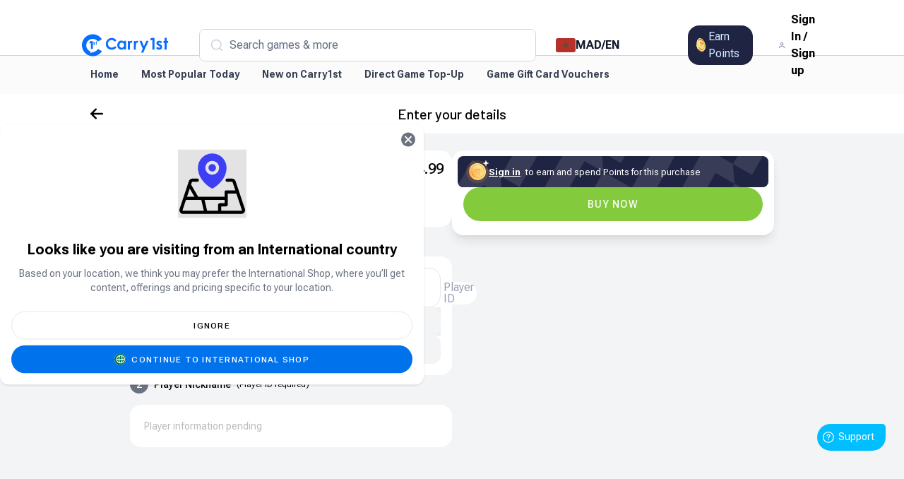

--- FILE ---
content_type: text/html; charset=utf-8
request_url: https://shop.carry1st.com/en/MA/productBundle/cod-points-4000-+-4000-cp-double-ma
body_size: 31619
content:
<!DOCTYPE html><html dir="ltr" lang="en"><head><meta charSet="utf-8"/><meta name="viewport" content="width=device-width, initial-scale=1"/><link rel="preload" href="/_next/static/media/a65324f02aa278dc-s.p.woff2" as="font" crossorigin="" type="font/woff2"/><link rel="preload" href="/_next/static/media/b0bb26939bb40fdb-s.p.woff2" as="font" crossorigin="" type="font/woff2"/><link rel="preload" href="/_next/static/media/b261c59b2d76913d-s.p.woff2" as="font" crossorigin="" type="font/woff2"/><link rel="preload" href="/_next/static/media/b5c95a22b4347906-s.p.woff2" as="font" crossorigin="" type="font/woff2"/><link rel="preload" as="image" imageSrcSet="https://d13ms5efar3wc5.cloudfront.net/eyJidWNrZXQiOiJpbWFnZXMtY2Fycnkxc3QtcHJvZHVjdHMiLCJrZXkiOiI0Y2QzOTI4ZC04NWI0LTQ5YTgtOWY4My0wOTI0Mzk0MGM3YmUucG5nLndlYnAiLCJlZGl0cyI6eyJyZXNpemUiOnsid2lkdGgiOjEyMH19LCJ3ZWJwIjp7InF1YWxpdHkiOjc1fX0= 1x, https://d13ms5efar3wc5.cloudfront.net/eyJidWNrZXQiOiJpbWFnZXMtY2Fycnkxc3QtcHJvZHVjdHMiLCJrZXkiOiI0Y2QzOTI4ZC04NWI0LTQ5YTgtOWY4My0wOTI0Mzk0MGM3YmUucG5nLndlYnAiLCJlZGl0cyI6eyJyZXNpemUiOnsid2lkdGgiOjIwOH19LCJ3ZWJwIjp7InF1YWxpdHkiOjc1fX0= 2x" fetchPriority="high"/><link rel="stylesheet" href="/_next/static/css/ff4c5ee2b17455ce.css" data-precedence="next"/><link rel="stylesheet" href="/_next/static/css/88314b556f537498.css" data-precedence="next"/><link rel="stylesheet" href="/_next/static/css/a43266d235d24963.css" data-precedence="next"/><link rel="preload" as="script" fetchPriority="low" href="/_next/static/chunks/webpack-eea0863aa1e3ed05.js"/><script src="/_next/static/chunks/12acf1af-45d360a28c7922a8.js" async=""></script><script src="/_next/static/chunks/510-8730b3bce8c1f417.js" async=""></script><script src="/_next/static/chunks/main-app-98e7380958f9b144.js" async=""></script><script src="/_next/static/chunks/9881-da40a8a67b4246bc.js" async=""></script><script src="/_next/static/chunks/2139-eb1a368e790b35d4.js" async=""></script><script src="/_next/static/chunks/app/%5Blocale%5D/%5Bcountry%5D/error-5a08c65106288762.js" async=""></script><script src="/_next/static/chunks/app/global-error-a146136f4bfc879e.js" async=""></script><script src="/_next/static/chunks/6b2912bc-eb00efeba4ceccaf.js" async=""></script><script src="/_next/static/chunks/a7550a71-d3b237f06e2bdc70.js" async=""></script><script src="/_next/static/chunks/18b16e15-8866addd75662e5a.js" async=""></script><script src="/_next/static/chunks/7aa08dc0-abac6ab7a0ac122a.js" async=""></script><script src="/_next/static/chunks/df962907-46610dfb95024685.js" async=""></script><script src="/_next/static/chunks/d8e50ea4-bc743b0e34d330af.js" async=""></script><script src="/_next/static/chunks/1037-330cb9f4a2b56734.js" async=""></script><script src="/_next/static/chunks/131-f139849c2aaaf32c.js" async=""></script><script src="/_next/static/chunks/9383-5f3ebccd616a80a9.js" async=""></script><script src="/_next/static/chunks/5191-a2bb7fc144cd7500.js" async=""></script><script src="/_next/static/chunks/6968-8acd4fc1d3c1f1ad.js" async=""></script><script src="/_next/static/chunks/1853-68fb0563079beace.js" async=""></script><script src="/_next/static/chunks/5988-ec280afd6eed4ad6.js" async=""></script><script src="/_next/static/chunks/4247-3dafc7e778032890.js" async=""></script><script src="/_next/static/chunks/8267-f7724c016092d674.js" async=""></script><script src="/_next/static/chunks/392-b2618e16fcb7595a.js" async=""></script><script src="/_next/static/chunks/499-54dbc4ce8192eefd.js" async=""></script><script src="/_next/static/chunks/1992-d2932b2cc5ac15b6.js" async=""></script><script src="/_next/static/chunks/3140-3ab0c4fd58ce15e7.js" async=""></script><script src="/_next/static/chunks/6238-eccace3d4f8c2180.js" async=""></script><script src="/_next/static/chunks/6952-9fbd71e858e352a4.js" async=""></script><script src="/_next/static/chunks/6415-1429cfefd1eebbf6.js" async=""></script><script src="/_next/static/chunks/2134-6f1004f8792cf80e.js" async=""></script><script src="/_next/static/chunks/4412-78a47786cf8e4504.js" async=""></script><script src="/_next/static/chunks/2712-b77c3e4d9084b01e.js" async=""></script><script src="/_next/static/chunks/7617-399382277a4027a3.js" async=""></script><script src="/_next/static/chunks/app/%5Blocale%5D/layout-6399e829843950c7.js" async=""></script><script src="/_next/static/chunks/app/%5Blocale%5D/not-found-1d062e52097ac452.js" async=""></script><script src="/_next/static/chunks/9005-38a52b1b82480dad.js" async=""></script><script src="/_next/static/chunks/1107-b4949a3542b55595.js" async=""></script><script src="/_next/static/chunks/8237-107bcf1dcab16438.js" async=""></script><script src="/_next/static/chunks/5362-9562bedf694194f9.js" async=""></script><script src="/_next/static/chunks/6009-088a9bc17d851a88.js" async=""></script><script src="/_next/static/chunks/5898-43fdd4b90a5f5281.js" async=""></script><script src="/_next/static/chunks/4264-48bee4cb94c3ce86.js" async=""></script><script src="/_next/static/chunks/3493-b9fc5a25e97b7de3.js" async=""></script><script src="/_next/static/chunks/app/%5Blocale%5D/%5Bcountry%5D/productBundle/%5Bslug%5D/page-438267cfb72fac8f.js" async=""></script><link rel="preload" href="https://global.localizecdn.com/localize.js" as="script"/><link rel="preload" href="https://www.googletagmanager.com/gtm.js?id=GTM-NSTMQCX" as="script"/><link rel="preload" href="https://accounts.google.com/gsi/client" as="script"/><meta name="google" content="notranslate"/><meta name="apple-itunes-app" content="app-id=1642674818"/><title>4000 + 4000 CP</title><meta name="description" content="4000 + 4000 CP"/><link rel="manifest" href="/manifest.json" crossorigin="use-credentials"/><link rel="canonical" href="https://shop.carry1st.com/en/MA/productBundle/cod-points-4000-%2B-4000-cp-double-ma"/><link rel="alternate" hrefLang="x-default" href="https://shop.carry1st.com/productBundle/cod-points-4000-%2B-4000-cp-double-ma"/><meta name="apple-mobile-web-app-capable" content="yes"/><meta name="apple-mobile-web-app-title" content="Carry1st Shop"/><meta name="apple-mobile-web-app-status-bar-style" content="default"/><meta property="og:title" content="4000 + 4000 CP"/><meta property="og:description" content="4000 + 4000 CP"/><meta property="og:image" content="https://d13ms5efar3wc5.cloudfront.net/eyJidWNrZXQiOiJpbWFnZXMtY2Fycnkxc3QtcHJvZHVjdHMiLCJrZXkiOiI0Y2QzOTI4ZC04NWI0LTQ5YTgtOWY4My0wOTI0Mzk0MGM3YmUucG5nLndlYnAiLCJlZGl0cyI6eyJyZXNpemUiOnsid2lkdGgiOjEyMDB9fSwid2VicCI6eyJxdWFsaXR5Ijo3NX19"/><meta property="og:image:width" content="1200"/><meta property="og:image:height" content="630"/><meta name="twitter:card" content="summary_large_image"/><meta name="twitter:title" content="4000 + 4000 CP"/><meta name="twitter:description" content="4000 + 4000 CP"/><meta name="twitter:image" content="https://d13ms5efar3wc5.cloudfront.net/eyJidWNrZXQiOiJpbWFnZXMtY2Fycnkxc3QtcHJvZHVjdHMiLCJrZXkiOiI0Y2QzOTI4ZC04NWI0LTQ5YTgtOWY4My0wOTI0Mzk0MGM3YmUucG5nLndlYnAiLCJlZGl0cyI6eyJyZXNpemUiOnsid2lkdGgiOjEyMDB9fSwid2VicCI6eyJxdWFsaXR5Ijo3NX19"/><meta name="twitter:image:width" content="1200"/><meta name="twitter:image:height" content="630"/><link rel="icon" href="/icon.ico?a3dd40df7b7cf0cc" type="image/x-icon" sizes="100x100"/><meta name="next-size-adjust"/><script src="/_next/static/chunks/polyfills-42372ed130431b0a.js" noModule=""></script></head><body class="__variable_69cd8f __variable_682381 __variable_81bb15 __variable_be6d83 font-sans"><div class="Toastify"></div><!--$--><!--/$--><div class="flex min-h-[100vh] flex-col justify-between"><div class="mx-auto flex h-full w-full grow flex-col"><nav class="primary-navbar h-[72px] border-b border-gray-300 px-4 py-4 transition-all duration-300 sm:h-[79px] sm:px-8 lg:px-[112px] z-[91] bg-white relative"><div class="rtl:font-noto-sans-arabic mx-auto flex max-w-[1216px] items-center justify-between ltr:font-barlow"><div class="flex items-center"><button type="button" aria-haspopup="dialog" aria-expanded="false" aria-controls="radix-:Rl9lbjsq:" data-state="closed" class="relative block min-[767px]:hidden" aria-label="Side Menu"><svg xmlns="http://www.w3.org/2000/svg" width="24" height="24" viewBox="0 0 24 24" fill="none"><path d="M3 12H21M3 6H21M3 18H21" stroke="#344054" stroke-width="2" stroke-linecap="round" stroke-linejoin="round"></path></svg></button><div class="w-full min-[767px]:hidden"><!--$!--><template data-dgst="BAILOUT_TO_CLIENT_SIDE_RENDERING"></template><div class="h-[44px] w-full flex-1 px-4 py-2"></div><!--/$--></div><a class="rtl:pl-4 mr-4 inline-block lg:mr-10 rtl:mr-0" aria-label="Home link" href="/en/MA"><svg class="text-brand-500" width="130.35" height="32" viewBox="0 0 130 34" fill="none" xmlns="http://www.w3.org/2000/svg"><path d="M30.1133 8.02125C28.1383 9.1661 26.1803 10.3012 24.2096 11.4436C23.9694 11.1491 23.7407 10.8528 23.4956 10.5718C22.4322 9.34937 21.1145 8.54785 19.5675 8.07928C18.2974 7.69441 17.0224 7.43599 15.6913 7.50747C13.7011 7.61499 11.9005 8.26195 10.3206 9.47888C8.284 11.0483 7.04741 13.1272 6.65412 15.676C6.22302 18.4697 6.89375 21.0013 8.61326 23.2385C9.66022 24.6008 11.0248 25.5434 12.5925 26.2038C12.7474 26.2692 12.9041 26.3297 13.059 26.3944C13.0761 26.4018 13.0895 26.4182 13.1194 26.4421C12.8773 27.1257 12.6328 27.8154 12.3651 28.5693C12.8279 28.4746 13.2389 28.3933 13.6486 28.3054C15.4053 27.929 17.1566 27.5301 18.834 26.8654C20.7297 26.114 22.4175 25.0602 23.7041 23.4339C23.9066 23.178 24.0889 22.9061 24.3047 22.6092C26.2389 23.7296 28.1675 24.847 30.0974 25.965C27.1017 30.8284 20.7962 34.4255 13.8127 33.2953C6.03095 32.0368 0.72363 25.6308 0.0748496 18.609C-0.70015 10.2187 4.63887 3.3105 11.6505 1.20164C19.0529 -1.02514 26.3968 2.22369 30.1133 8.02186V8.02125Z" fill="currentColor"></path><path d="M13.4852 13.9653H10.8212C11.2004 13.3373 11.5578 12.7454 11.9157 12.154C12.1364 11.7887 12.351 11.4191 12.5864 11.0641C12.6462 10.9737 12.776 10.8747 12.8748 10.8741C14.0907 10.8613 15.3065 10.8662 16.5224 10.8674C16.5504 10.8674 16.5785 10.8784 16.6236 10.8882V22.6788H13.4852V13.966V13.9653Z" fill="currentColor"></path><path d="M19.7974 12.9342C19.6078 13.1316 19.4181 13.3289 19.2328 13.5225C19.0389 13.4199 18.8694 13.3185 18.6901 13.2391C18.5108 13.1597 18.3157 13.17 18.2279 13.3625C18.1389 13.5561 18.3175 13.627 18.4572 13.7095C18.8791 13.9575 19.3352 14.1689 19.7053 14.4811C20.2456 14.9374 20.198 15.7298 19.6675 16.2057C18.9876 16.8154 17.7139 16.6364 17.1937 15.8428C17.3767 15.6326 17.5626 15.4182 17.7492 15.2038C18.1706 15.4103 18.4834 16.0181 19.1297 15.4512C18.7767 15.2081 18.4736 14.9887 18.1602 14.7859C17.7578 14.5257 17.3639 14.266 17.2175 13.7657C17.023 13.1016 17.4084 12.437 18.0815 12.2861C18.7876 12.1284 19.2828 12.3148 19.798 12.9336L19.7974 12.9342Z" fill="currentColor"></path><path d="M21.2115 13.2751H20.6194V12.426H21.1974V10.8792H22.1383V12.4132H22.7297V13.2611C22.5432 13.2721 22.3615 13.2825 22.1596 13.2941V16.4543H21.2115V13.2758V13.2751Z" fill="currentColor"></path><path d="M52.0754 9.57918C51.3224 10.2817 50.6096 10.9476 49.9535 11.5598C49.134 10.9867 48.4077 10.3379 47.5687 9.91885C45.0779 8.67503 41.6998 8.97377 39.9035 11.9178C38.7303 13.8403 38.9608 16.3963 40.3315 18.3109C42.048 20.7088 45.4931 21.2891 47.9071 19.939C48.6681 19.5132 49.3199 18.8895 50.0718 18.3183C50.7114 19.0098 51.3852 19.7374 52.0901 20.4992C50.4809 22.1365 48.7041 23.398 46.3535 23.6473C44.1754 23.8782 42.0882 23.6381 40.1596 22.5293C37.7529 21.1456 36.3858 19.0789 36.1559 16.2736C35.9925 14.2783 36.1144 12.3142 37.201 10.5835C38.8901 7.89429 41.3077 6.24116 44.5096 6.05055C47.5913 5.86667 50.0602 7.19601 52.076 9.57918H52.0754Z" fill="currentColor"></path><path d="M63.4803 23.3706V22.0064C63.3022 22.1298 63.1845 22.2007 63.0784 22.2862C60.1736 24.6345 57.1339 23.8856 55.0236 21.6618C53.987 20.5701 53.5077 19.2377 53.4095 17.7483C53.265 15.5558 53.7004 13.5471 55.2211 11.8756C57.0967 9.81382 60.1382 9.43078 62.4577 10.9697C62.8101 11.2036 63.1498 11.4572 63.5705 11.7547V10.3832H66.6303V23.3706H63.4796H63.4803ZM56.5601 16.9639C56.6162 17.3653 56.6284 17.7795 56.737 18.1656C57.1095 19.4846 57.8833 20.4761 59.2748 20.7284C60.7449 20.9953 62.0455 20.6679 62.9327 19.2982C63.5168 18.3965 63.6644 17.4197 63.579 16.3793C63.404 14.2417 61.6126 12.8195 59.5193 13.1555C57.7406 13.4408 56.5864 14.9424 56.5595 16.9633L56.5601 16.9639Z" fill="currentColor"></path><path d="M93.5413 18.5372C94.1315 17.2298 94.6718 16.0392 95.2059 14.8467C95.8108 13.4966 96.4206 12.1489 97.0053 10.7902C97.1505 10.4524 97.3316 10.3235 97.7072 10.3363C98.6248 10.3675 99.5437 10.3467 100.543 10.3467C100.46 10.5666 100.407 10.7322 100.336 10.8898C97.8419 16.4192 95.3413 21.9449 92.8608 27.4797C92.6602 27.9281 92.4407 28.1261 91.9261 28.0955C91.0529 28.043 90.1742 28.0809 89.2133 28.0809C89.8572 26.658 90.3883 25.2737 91.0956 23.9871C91.6828 22.9187 91.6657 22.0176 91.1736 20.899C89.7389 17.6373 88.437 14.317 87.0846 11.0187C87.0029 10.8189 86.9352 10.6137 86.8376 10.3485C87.9041 10.3485 88.912 10.3284 89.9175 10.3693C90.0718 10.3754 90.2767 10.6363 90.3547 10.8226C91.3565 13.2259 92.3401 15.6378 93.3285 18.0472C93.3773 18.1664 93.4303 18.2831 93.5401 18.5372H93.5413Z" fill="currentColor"></path><path d="M111.945 21.483C112.638 20.7315 113.299 20.0143 113.947 19.3112C114.455 19.7003 114.913 20.0998 115.417 20.4273C116.26 20.9759 117.144 20.9637 117.786 20.4536C118.239 20.0931 118.319 19.6753 117.887 19.28C117.474 18.9019 116.963 18.6269 116.481 18.3294C115.607 17.7894 114.665 17.3428 113.858 16.7172C112.735 15.8455 112.168 14.6432 112.519 13.191C112.906 11.5947 113.988 10.6698 115.568 10.3271C116.667 10.0888 117.722 10.2306 118.738 10.7224C119.1 10.8977 119.515 10.9716 119.861 11.1714C120.282 11.4145 120.657 11.7407 121.02 12.0083C120.266 12.7555 119.58 13.436 118.909 14.1013C118.482 13.8191 118.005 13.4293 117.465 13.1727C117.121 13.009 116.675 12.9668 116.294 13.0169C116.066 13.0469 115.752 13.3328 115.702 13.5552C115.648 13.7983 115.771 14.2235 115.962 14.3542C116.736 14.8839 117.568 15.3268 118.375 15.8094C119.362 16.4002 120.323 17.0202 120.781 18.1602C121.749 20.5696 120.081 23.2137 117.845 23.6004C115.483 24.0091 113.512 23.466 111.945 21.4836V21.483Z" fill="currentColor"></path><path d="M124.722 5.90161H127.939V10.715H130V13.5942H127.971V23.7262H124.743V13.6211C124.283 13.6211 123.882 13.6449 123.485 13.6077C123.358 13.5954 123.145 13.4262 123.142 13.323C123.114 12.4762 123.126 11.6277 123.126 10.7229H124.723V5.90161H124.722Z" fill="currentColor"></path><path d="M106.197 9.17549H102.575C102.663 8.97389 102.703 8.84254 102.772 8.72708C102.953 8.42284 103.142 8.1235 103.335 7.82659C103.708 7.24989 103.967 6.45265 104.497 6.16308C105.03 5.87229 105.836 6.08427 106.522 6.08183C107.465 6.07877 108.408 6.08122 109.386 6.08122V23.7274H106.197V9.1761V9.17549Z" fill="currentColor"></path><path d="M85.0596 10.5653C84.7352 11.5403 84.4279 12.4652 84.1267 13.3712C84.0474 13.3822 84.0072 13.4005 83.9773 13.3895C82.7608 12.9509 82.02 13.282 81.7084 14.5649C81.4968 15.4367 81.4218 16.3561 81.4011 17.2572C81.3559 19.2036 81.3846 21.1512 81.3834 23.0981C81.3834 23.2979 81.3834 23.4977 81.3834 23.7261H78.2188V10.5885H80.8889V12.0272C81.9895 10.5005 83.27 9.85234 85.0602 10.5647L85.0596 10.5653Z" fill="currentColor"></path><path d="M72.4241 23.7268C71.4729 23.7268 70.5912 23.7274 69.7101 23.7262C69.5662 23.7262 69.4229 23.714 69.2516 23.7067V10.5507H71.9296V11.8519C72.4455 11.1671 73.0528 10.6949 73.8065 10.4071C74.5735 10.1145 75.3174 10.1792 76.0918 10.5586C75.7784 11.5 75.4668 12.4372 75.1565 13.3713C73.7199 12.9772 73.0559 13.3181 72.7034 14.6041C72.6254 14.8882 72.5626 15.1838 72.5455 15.4771C72.4918 16.4014 72.4388 17.3269 72.4296 18.2524C72.412 20.0485 72.4248 21.8452 72.4248 23.7287L72.4241 23.7268Z" fill="currentColor"></path></svg></a></div><div class="mr-7 hidden h-[45.82px] w-full rounded-md bg-gray-50 min-[767px]:block rtl:ml-[56px] rtl:mr-0"><!--$!--><template data-dgst="BAILOUT_TO_CLIENT_SIDE_RENDERING"></template><div class="h-[44px] w-full flex-1 px-4 py-2"></div><!--/$--></div><div class="flex items-center"><a class="items-center rounded-2xl bg-bluegray-900 px-3 py-1 md:ml-[33.65px] lg:ml-[80px] hidden min-[767px]:flex rtl:ml-9" href="/auth/signin"><div class="relative h-5 w-5"><img alt="cdp points" loading="lazy" decoding="async" data-nimg="fill" style="position:absolute;height:100%;width:100%;left:0;top:0;right:0;bottom:0;color:transparent" sizes="100vw" srcSet="/_next/image?url=%2Fimages%2Fdiscount-points%2Fcdp-coin.png&amp;w=768&amp;q=75 768w, /_next/image?url=%2Fimages%2Fdiscount-points%2Fcdp-coin.png&amp;w=1080&amp;q=75 1080w, /_next/image?url=%2Fimages%2Fdiscount-points%2Fcdp-coin.png&amp;w=1200&amp;q=75 1200w" src="/_next/image?url=%2Fimages%2Fdiscount-points%2Fcdp-coin.png&amp;w=1200&amp;q=75"/></div><span class="ml-1 inline-block text-nowrap text-base text-[#D1E9FF]">Earn Points</span></a><a class="ml-9 items-center hidden min-[767px]:flex" href="/en/auth/signin?redirect=/MA/productBundle/cod-points-4000-+-4000-cp-double-ma"><svg width="24" height="24" viewBox="0 0 24 24" fill="none" xmlns="http://www.w3.org/2000/svg"><path d="M20 21V19C20 17.9391 19.5786 16.9217 18.8284 16.1716C18.0783 15.4214 17.0609 15 16 15H8C6.93913 15 5.92172 15.4214 5.17157 16.1716C4.42143 16.9217 4 17.9391 4 19V21M16 7C16 9.20914 14.2091 11 12 11C9.79086 11 8 9.20914 8 7C8 4.79086 9.79086 3 12 3C14.2091 3 16 4.79086 16 7Z" stroke="#363F72" stroke-width="1.67" stroke-linecap="round" stroke-linejoin="round"></path></svg><span class="ml-2 inline-block text-nowrap font-semibold max-[970px]:hidden">Sign In<!-- --> / <!-- -->Sign up</span></a></div></div></nav><div class="rtl:font-noto-sans-arabic z-[90] w-full bg-[#F9FAFBB2] px-4 backdrop-blur-md transition-all duration-300 sm:px-8 lg:px-[112px] ltr:font-barlow relative"><div class="mx-auto flex max-w-[1216px] flex-nowrap items-center overflow-x-auto scrollbar-none"><a class="inline-block !whitespace-nowrap !text-nowrap border-b-2 p-4 text-sm font-semibold hover:text-blue-700 border-transparent text-gray-700" href="/en/MA">Home</a><a class="inline-block !whitespace-nowrap !text-nowrap border-b-2 p-4 text-sm font-semibold hover:text-blue-700 border-transparent text-gray-700" href="/en/MA/products/type/most-popular-today">Most Popular Today</a><a class="inline-block !whitespace-nowrap !text-nowrap border-b-2 p-4 text-sm font-semibold hover:text-blue-700 border-transparent text-gray-700" href="/en/MA/products/type/new-on-shop">New on Carry1st</a><a class="inline-block !whitespace-nowrap !text-nowrap border-b-2 p-4 text-sm font-semibold hover:text-blue-700 border-transparent text-gray-700" href="/en/MA/products/type/Direct_Game_Top_Up">Direct Game Top-Up</a><a class="inline-block !whitespace-nowrap !text-nowrap border-b-2 p-4 text-sm font-semibold hover:text-blue-700 border-transparent text-gray-700" href="/en/MA/products/type/game-top-up">Game Gift Card Vouchers </a></div></div><div class="min-h-[calc(100vh-60px)] bg-gray-100"><div class="flex grow flex-col "><div data-testid="back-container" class="sticky z-[49] bg-white top-[54px]"><div class="relative flex h-[56px] w-full items-center justify-center mx-auto max-w-[1440px] px-4  font-barlow sm:px-8 lg:px-[112px]"><div class="relative flex w-full items-center justify-center"><svg aria-hidden="true" focusable="false" data-prefix="fas" data-icon="arrow-left" class="svg-inline--fa fa-arrow-left fa-lg font absolute left-4 cursor-pointer" role="img" xmlns="http://www.w3.org/2000/svg" viewBox="0 0 448 512"><path fill="currentColor" d="M9.4 233.4c-12.5 12.5-12.5 32.8 0 45.3l160 160c12.5 12.5 32.8 12.5 45.3 0s12.5-32.8 0-45.3L109.2 288 416 288c17.7 0 32-14.3 32-32s-14.3-32-32-32l-306.7 0L214.6 118.6c12.5-12.5 12.5-32.8 0-45.3s-32.8-12.5-45.3 0l-160 160z"></path></svg><p class="text-xl font-medium leading-5">Enter your details</p></div></div></div><div class="pb-5 pt-4"><div class="-mb-5 -mt-4 h-full w-full grow "><div class="mx-auto w-full max-w-[960px]"><form class="flex w-full flex-1 flex-col items-stretch gap-6 px-6 py-6 lg:flex-row"><div class="relative flex flex-1 flex-col gap-4 max-lg:pb-[150px]"><!--$--><!--/$--><div class="flex w-full flex-col"><div class="z-[1] flex items-stretch rounded-2xl bg-white p-3"><img alt="Product Bundle Image" fetchPriority="high" width="84" height="84" decoding="async" data-nimg="1" class="h-[84px] rounded-md object-cover shadow-md" style="color:transparent;background-size:cover;background-position:50% 50%;background-repeat:no-repeat;background-image:url(&quot;[data-uri]&quot;)" srcSet="https://d13ms5efar3wc5.cloudfront.net/eyJidWNrZXQiOiJpbWFnZXMtY2Fycnkxc3QtcHJvZHVjdHMiLCJrZXkiOiI0Y2QzOTI4ZC04NWI0LTQ5YTgtOWY4My0wOTI0Mzk0MGM3YmUucG5nLndlYnAiLCJlZGl0cyI6eyJyZXNpemUiOnsid2lkdGgiOjEyMH19LCJ3ZWJwIjp7InF1YWxpdHkiOjc1fX0= 1x, https://d13ms5efar3wc5.cloudfront.net/eyJidWNrZXQiOiJpbWFnZXMtY2Fycnkxc3QtcHJvZHVjdHMiLCJrZXkiOiI0Y2QzOTI4ZC04NWI0LTQ5YTgtOWY4My0wOTI0Mzk0MGM3YmUucG5nLndlYnAiLCJlZGl0cyI6eyJyZXNpemUiOnsid2lkdGgiOjIwOH19LCJ3ZWJwIjp7InF1YWxpdHkiOjc1fX0= 2x" src="https://d13ms5efar3wc5.cloudfront.net/eyJidWNrZXQiOiJpbWFnZXMtY2Fycnkxc3QtcHJvZHVjdHMiLCJrZXkiOiI0Y2QzOTI4ZC04NWI0LTQ5YTgtOWY4My0wOTI0Mzk0MGM3YmUucG5nLndlYnAiLCJlZGl0cyI6eyJyZXNpemUiOnsid2lkdGgiOjIwOH19LCJ3ZWJwIjp7InF1YWxpdHkiOjc1fX0="/><div class="mx-3 flex flex-1 flex-col items-start"><span class="pb-1 text-sm">4000 + 4000 CP</span><span class="flex-1 text-xs font-medium uppercase text-blue_800">COD Points &amp; Battle Pass</span><div class="flex w-full flex-row flex-wrap gap-1"></div></div><span class="overflow-hidden text-ellipsis text-lg font-medium sm:text-xl">Dh<span>474.99</span></span></div></div><div><div class="flex flex-row items-center px-1 pb-4"><div class="block h-[26px] w-[26px] rounded-full border-[3px] border-gray-500 p-1"><div class="h-full w-full rounded-full bg-gray-500" data-testid="step-status-default"></div></div><span class="flex-1 px-2 text-sm font-medium">Recipient Details</span><!--$--><!--/$--></div><div class="flex flex-col gap-4 rounded-2xl bg-white p-4"><div class="relative"><div class="absolute top-0 h-[56px] ltr:right-0 rtl:left-0"></div><input type="text" placeholder="Player ID ( eg. A1BC23 )" autoComplete="off" id="recipientIdentifier" class="peer h-14 w-full focus:border-blue_900 border bg-transparent px-4 transition-colors focus:border-2 focus:py-[15px] focus:outline-none placeholder-transparent focus:placeholder-neutral-400 rounded-2xl" aria-label="Player ID" name="recipientIdentifier"/><label for="recipientIdentifier" class="absolute ltr:left-[14px] rtl:right-[14px] top-[-8px] cursor-text bg-white rounded-full px-1 text-xs transition-all peer-placeholder-shown:top-[20px] peer-placeholder-shown:text-[16px] peer-placeholder-shown:text-neutral-400 peer-focus:top-[-8px] peer-focus:ltr:left-[14px] peer-focus:rtl:right-[14px] peer-focus:text-blue_900 peer-focus:text-xs dark:bg-slate-900 first-letter:uppercase peer-placeholder-shown:ltr:left-[14px] peer-placeholder-shown:rtl:right-[14px]">Player ID</label></div><button data-state="closed" class=""><div class="flex h-10 items-center rounded-xl bg-gray-100 px-3"><svg class="text-black_300" width="18" height="18" viewBox="0 0 18 18" fill="currentColor" xmlns="http://www.w3.org/2000/svg"><path d="M8.16699 4.83317H9.83366V6.49984H8.16699V4.83317ZM8.16699 8.1665H9.83366V13.1665H8.16699V8.1665ZM9.00033 0.666504C4.40033 0.666504 0.666992 4.39984 0.666992 8.99984C0.666992 13.5998 4.40033 17.3332 9.00033 17.3332C13.6003 17.3332 17.3337 13.5998 17.3337 8.99984C17.3337 4.39984 13.6003 0.666504 9.00033 0.666504ZM9.00033 15.6665C5.32533 15.6665 2.33366 12.6748 2.33366 8.99984C2.33366 5.32484 5.32533 2.33317 9.00033 2.33317C12.6753 2.33317 15.667 5.32484 15.667 8.99984C15.667 12.6748 12.6753 15.6665 9.00033 15.6665Z" fill="currentColor"></path></svg><span class="ml-2 text-xs text-gray_300">See how to find your Player ID</span></div></button><div class="flex h-10 items-center rounded-xl bg-gray-100 px-3 text-[13px]"><a class="font-semibold text-blue_50" href="/en/auth/signin?redirect=/MA/productBundle/cod-points-4000-+-4000-cp-double-ma">Sign in</a><span class="ml-1">to checkout faster next time</span></div></div></div><div><div class="flex flex-row items-center"><div class="block flex h-[26px] w-[26px] items-center justify-center rounded-full bg-gray-500"><span class="text-sm font-medium text-white">2</span></div><span class="px-2 text-sm font-medium">Player Nickname</span><span class="text-xs">(<!-- -->Player ID required<!-- -->)</span></div><div class="mt-4 rounded-2xl bg-white p-4"><div class="flex flex-col rounded-2xl bg-white p-1"><span class="text-gray_800 text-sm">Player information pending</span></div></div></div><div class="bg-light_pink_50 absolute top-0 z-10 w-full rounded-[8px] px-3 py-2 text-xs shadow-md transition-all ease-in-out duration-500 opacity-0 !-z-0"><div class="flex items-center"><svg class="fill-red_100 mr-2" width="21" height="20" viewBox="0 0 21 20" fill="none" xmlns="http://www.w3.org/2000/svg"><path d="M10.7246 5C11.2746 5 11.7246 5.45 11.7246 6V10C11.7246 10.55 11.2746 11 10.7246 11C10.1746 11 9.72461 10.55 9.72461 10V6C9.72461 5.45 10.1746 5 10.7246 5ZM10.7146 0C5.19461 0 0.724609 4.48 0.724609 10C0.724609 15.52 5.19461 20 10.7146 20C16.2446 20 20.7246 15.52 20.7246 10C20.7246 4.48 16.2446 0 10.7146 0ZM10.7246 18C6.30461 18 2.72461 14.42 2.72461 10C2.72461 5.58 6.30461 2 10.7246 2C15.1446 2 18.7246 5.58 18.7246 10C18.7246 14.42 15.1446 18 10.7246 18ZM11.7246 15H9.72461V13H11.7246V15Z"></path></svg></div></div></div><div class="flex-1 max-lg:fixed max-lg:bottom-0 max-lg:left-0 max-lg:right-0 max-lg:z-[50] max-lg:flex-none"><div class="flex flex-col items-stretch gap-4 rounded-2xl bg-white px-4 py-[20px] shadow-lg shadow-gray_500"><div class="relative -mx-2 -mt-3 overflow-hidden rounded-lg px-3 py-[6px]"><div class="absolute bottom-0 left-0 right-0 top-0" style="background-image:url(/images/discount-points/bg-bluegray.svg)"></div><div class="relative z-10 flex items-center gap-2 text-[13px]"><img alt="Discount Points" loading="lazy" width="32" height="32" decoding="async" data-nimg="1" style="color:transparent;background-size:cover;background-position:50% 50%;background-repeat:no-repeat;background-image:url(&quot;[data-uri]&quot;)" srcSet="/_next/image?url=%2Fimages%2Fdiscount-points%2Fcoin.png&amp;w=120&amp;q=75 1x" src="/_next/image?url=%2Fimages%2Fdiscount-points%2Fcoin.png&amp;w=120&amp;q=75"/><span class="text-white"><a class="mr-1 font-bold underline" href="/en/auth/signin?redirect=%2FMA%2FproductBundle%2Fcod-points-4000-%2B-4000-cp-double-ma">Sign in</a> to earn and spend Points for this purchase</span></div></div><button type="button" class="tracking-[1.25px] bg-[#83CB3D] text-white border border-transparent hover:bg-[#498F01] disabled:bg-[#83cb3d61] px-8 h-12 text-sm font-medium rounded-3xl relative flex flex-row items-center justify-around text-center"><span>BUY NOW</span></button></div></div></form></div></div></div></div></div></div><!--$--><!--$--><!--/$--><!--/$--><!--$--><!--/$--></div><script src="/_next/static/chunks/webpack-eea0863aa1e3ed05.js" async=""></script><script>(self.__next_f=self.__next_f||[]).push([0]);self.__next_f.push([2,null])</script><script>self.__next_f.push([1,"1:HL[\"/_next/static/media/1ba0a863e6af8aeb-s.p.woff2\",\"font\",{\"crossOrigin\":\"\",\"type\":\"font/woff2\"}]\n2:HL[\"/_next/static/media/60c9b95e8d9e49be-s.p.woff2\",\"font\",{\"crossOrigin\":\"\",\"type\":\"font/woff2\"}]\n3:HL[\"/_next/static/media/61d96c4884191721-s.p.woff2\",\"font\",{\"crossOrigin\":\"\",\"type\":\"font/woff2\"}]\n4:HL[\"/_next/static/media/63b7f7cf762c1c1b-s.p.woff2\",\"font\",{\"crossOrigin\":\"\",\"type\":\"font/woff2\"}]\n5:HL[\"/_next/static/media/6ad0344ed98ac2e9-s.p.woff2\",\"font\",{\"crossOrigin\":\"\",\"type\":\"font/woff2\"}]\n6:HL[\"/_next/static/media/a65324f02aa278dc-s.p.woff2\",\"font\",{\"crossOrigin\":\"\",\"type\":\"font/woff2\"}]\n7:HL[\"/_next/static/media/b0bb26939bb40fdb-s.p.woff2\",\"font\",{\"crossOrigin\":\"\",\"type\":\"font/woff2\"}]\n8:HL[\"/_next/static/media/b261c59b2d76913d-s.p.woff2\",\"font\",{\"crossOrigin\":\"\",\"type\":\"font/woff2\"}]\n9:HL[\"/_next/static/media/b5c95a22b4347906-s.p.woff2\",\"font\",{\"crossOrigin\":\"\",\"type\":\"font/woff2\"}]\na:HL[\"/_next/static/css/ff4c5ee2b17455ce.css\",\"style\"]\nb:HL[\"/_next/static/css/88314b556f537498.css\",\"style\"]\nc:HL[\"/_next/static/css/a43266d235d24963.css\",\"style\"]\n"])</script><script>self.__next_f.push([1,"d:I[2395,[],\"\"]\n10:I[65544,[],\"\"]\n14:I[45456,[],\"\"]\n15:I[24263,[\"9881\",\"static/chunks/9881-da40a8a67b4246bc.js\",\"2139\",\"static/chunks/2139-eb1a368e790b35d4.js\",\"6277\",\"static/chunks/app/%5Blocale%5D/%5Bcountry%5D/error-5a08c65106288762.js\"],\"default\"]\n18:I[41892,[\"6470\",\"static/chunks/app/global-error-a146136f4bfc879e.js\"],\"default\"]\n11:[\"locale\",\"en\",\"d\"]\n12:[\"country\",\"MA\",\"d\"]\n13:[\"slug\",\"cod-points-4000-%2B-4000-cp-double-ma\",\"d\"]\n19:[]\n"])</script><script>self.__next_f.push([1,"0:[\"$\",\"$Ld\",null,{\"buildId\":\"BdaWHjlThoMeqzXoFY_ZC\",\"assetPrefix\":\"\",\"urlParts\":[\"\",\"en\",\"MA\",\"productBundle\",\"cod-points-4000-+-4000-cp-double-ma\"],\"initialTree\":[\"\",{\"children\":[[\"locale\",\"en\",\"d\"],{\"children\":[[\"country\",\"MA\",\"d\"],{\"children\":[\"productBundle\",{\"children\":[[\"slug\",\"cod-points-4000-%2B-4000-cp-double-ma\",\"d\"],{\"children\":[\"__PAGE__\",{}]}]}]}]}]},\"$undefined\",\"$undefined\",true],\"initialSeedData\":[\"\",{\"children\":[[\"locale\",\"en\",\"d\"],{\"children\":[[\"country\",\"MA\",\"d\"],{\"children\":[\"productBundle\",{\"children\":[[\"slug\",\"cod-points-4000-%2B-4000-cp-double-ma\",\"d\"],{\"children\":[\"__PAGE__\",{},[[\"$Le\",\"$Lf\",null],null],null]},[null,[\"$\",\"$L10\",null,{\"parallelRouterKey\":\"children\",\"segmentPath\":[\"children\",\"$11\",\"children\",\"$12\",\"children\",\"productBundle\",\"children\",\"$13\",\"children\"],\"error\":\"$undefined\",\"errorStyles\":\"$undefined\",\"errorScripts\":\"$undefined\",\"template\":[\"$\",\"$L14\",null,{}],\"templateStyles\":\"$undefined\",\"templateScripts\":\"$undefined\",\"notFound\":\"$undefined\",\"notFoundStyles\":\"$undefined\"}]],null]},[null,[\"$\",\"$L10\",null,{\"parallelRouterKey\":\"children\",\"segmentPath\":[\"children\",\"$11\",\"children\",\"$12\",\"children\",\"productBundle\",\"children\"],\"error\":\"$undefined\",\"errorStyles\":\"$undefined\",\"errorScripts\":\"$undefined\",\"template\":[\"$\",\"$L14\",null,{}],\"templateStyles\":\"$undefined\",\"templateScripts\":\"$undefined\",\"notFound\":\"$undefined\",\"notFoundStyles\":\"$undefined\"}]],null]},[null,[\"$\",\"$L10\",null,{\"parallelRouterKey\":\"children\",\"segmentPath\":[\"children\",\"$11\",\"children\",\"$12\",\"children\"],\"error\":\"$15\",\"errorStyles\":[],\"errorScripts\":[],\"template\":[\"$\",\"$L14\",null,{}],\"templateStyles\":\"$undefined\",\"templateScripts\":\"$undefined\",\"notFound\":\"$undefined\",\"notFoundStyles\":\"$undefined\"}]],null]},[[[[\"$\",\"link\",\"0\",{\"rel\":\"stylesheet\",\"href\":\"/_next/static/css/ff4c5ee2b17455ce.css\",\"precedence\":\"next\",\"crossOrigin\":\"$undefined\"}],[\"$\",\"link\",\"1\",{\"rel\":\"stylesheet\",\"href\":\"/_next/static/css/88314b556f537498.css\",\"precedence\":\"next\",\"crossOrigin\":\"$undefined\"}],[\"$\",\"link\",\"2\",{\"rel\":\"stylesheet\",\"href\":\"/_next/static/css/a43266d235d24963.css\",\"precedence\":\"next\",\"crossOrigin\":\"$undefined\"}]],\"$L16\"],null],null]},[[null,[\"$\",\"$L10\",null,{\"parallelRouterKey\":\"children\",\"segmentPath\":[\"children\"],\"error\":\"$undefined\",\"errorStyles\":\"$undefined\",\"errorScripts\":\"$undefined\",\"template\":[\"$\",\"$L14\",null,{}],\"templateStyles\":\"$undefined\",\"templateScripts\":\"$undefined\",\"notFound\":[[\"$\",\"title\",null,{\"children\":\"404: This page could not be found.\"}],[\"$\",\"div\",null,{\"style\":{\"fontFamily\":\"system-ui,\\\"Segoe UI\\\",Roboto,Helvetica,Arial,sans-serif,\\\"Apple Color Emoji\\\",\\\"Segoe UI Emoji\\\"\",\"height\":\"100vh\",\"textAlign\":\"center\",\"display\":\"flex\",\"flexDirection\":\"column\",\"alignItems\":\"center\",\"justifyContent\":\"center\"},\"children\":[\"$\",\"div\",null,{\"children\":[[\"$\",\"style\",null,{\"dangerouslySetInnerHTML\":{\"__html\":\"body{color:#000;background:#fff;margin:0}.next-error-h1{border-right:1px solid rgba(0,0,0,.3)}@media (prefers-color-scheme:dark){body{color:#fff;background:#000}.next-error-h1{border-right:1px solid rgba(255,255,255,.3)}}\"}}],[\"$\",\"h1\",null,{\"className\":\"next-error-h1\",\"style\":{\"display\":\"inline-block\",\"margin\":\"0 20px 0 0\",\"padding\":\"0 23px 0 0\",\"fontSize\":24,\"fontWeight\":500,\"verticalAlign\":\"top\",\"lineHeight\":\"49px\"},\"children\":\"404\"}],[\"$\",\"div\",null,{\"style\":{\"display\":\"inline-block\"},\"children\":[\"$\",\"h2\",null,{\"style\":{\"fontSize\":14,\"fontWeight\":400,\"lineHeight\":\"49px\",\"margin\":0},\"children\":\"This page could not be found.\"}]}]]}]}]],\"notFoundStyles\":[]}]],null],null],\"couldBeIntercepted\":false,\"initialHead\":[null,\"$L17\"],\"globalErrorComponent\":\"$18\",\"missingSlots\":\"$W19\"}]\n"])</script><script>self.__next_f.push([1,"1a:I[43236,[\"8433\",\"static/chunks/6b2912bc-eb00efeba4ceccaf.js\",\"5590\",\"static/chunks/a7550a71-d3b237f06e2bdc70.js\",\"8013\",\"static/chunks/18b16e15-8866addd75662e5a.js\",\"3875\",\"static/chunks/7aa08dc0-abac6ab7a0ac122a.js\",\"6032\",\"static/chunks/df962907-46610dfb95024685.js\",\"3107\",\"static/chunks/d8e50ea4-bc743b0e34d330af.js\",\"1037\",\"static/chunks/1037-330cb9f4a2b56734.js\",\"131\",\"static/chunks/131-f139849c2aaaf32c.js\",\"9383\",\"static/chunks/9383-5f3ebccd616a80a9.js\",\"9881\",\"static/chunks/9881-da40a8a67b4246bc.js\",\"5191\",\"static/chunks/5191-a2bb7fc144cd7500.js\",\"6968\",\"static/chunks/6968-8acd4fc1d3c1f1ad.js\",\"1853\",\"static/chunks/1853-68fb0563079beace.js\",\"2139\",\"static/chunks/2139-eb1a368e790b35d4.js\",\"5988\",\"static/chunks/5988-ec280afd6eed4ad6.js\",\"4247\",\"static/chunks/4247-3dafc7e778032890.js\",\"8267\",\"static/chunks/8267-f7724c016092d674.js\",\"392\",\"static/chunks/392-b2618e16fcb7595a.js\",\"499\",\"static/chunks/499-54dbc4ce8192eefd.js\",\"1992\",\"static/chunks/1992-d2932b2cc5ac15b6.js\",\"3140\",\"static/chunks/3140-3ab0c4fd58ce15e7.js\",\"6238\",\"static/chunks/6238-eccace3d4f8c2180.js\",\"6952\",\"static/chunks/6952-9fbd71e858e352a4.js\",\"6415\",\"static/chunks/6415-1429cfefd1eebbf6.js\",\"2134\",\"static/chunks/2134-6f1004f8792cf80e.js\",\"4412\",\"static/chunks/4412-78a47786cf8e4504.js\",\"2712\",\"static/chunks/2712-b77c3e4d9084b01e.js\",\"7617\",\"static/chunks/7617-399382277a4027a3.js\",\"1203\",\"static/chunks/app/%5Blocale%5D/layout-6399e829843950c7.js\"],\"\"]\n1b:I[28362,[\"8433\",\"static/chunks/6b2912bc-eb00efeba4ceccaf.js\",\"5590\",\"static/chunks/a7550a71-d3b237f06e2bdc70.js\",\"8013\",\"static/chunks/18b16e15-8866addd75662e5a.js\",\"3875\",\"static/chunks/7aa08dc0-abac6ab7a0ac122a.js\",\"6032\",\"static/chunks/df962907-46610dfb95024685.js\",\"3107\",\"static/chunks/d8e50ea4-bc743b0e34d330af.js\",\"1037\",\"static/chunks/1037-330cb9f4a2b56734.js\",\"131\",\"static/chunks/131-f139849c2aaaf32c.js\",\"9383\",\"static/chunks/9383-5f3ebccd616a80a9.js\",\"9881\",\"static/chunks/9881-da40a8a67b4246bc.js\",\"5191\",\"static/chunks/5191-a2bb7fc144cd7500.js\",\"6968\",\"static/chunks/6968-8acd4fc1d3c1f"])</script><script>self.__next_f.push([1,"1ad.js\",\"1853\",\"static/chunks/1853-68fb0563079beace.js\",\"2139\",\"static/chunks/2139-eb1a368e790b35d4.js\",\"5988\",\"static/chunks/5988-ec280afd6eed4ad6.js\",\"4247\",\"static/chunks/4247-3dafc7e778032890.js\",\"8267\",\"static/chunks/8267-f7724c016092d674.js\",\"392\",\"static/chunks/392-b2618e16fcb7595a.js\",\"499\",\"static/chunks/499-54dbc4ce8192eefd.js\",\"1992\",\"static/chunks/1992-d2932b2cc5ac15b6.js\",\"3140\",\"static/chunks/3140-3ab0c4fd58ce15e7.js\",\"6238\",\"static/chunks/6238-eccace3d4f8c2180.js\",\"6952\",\"static/chunks/6952-9fbd71e858e352a4.js\",\"6415\",\"static/chunks/6415-1429cfefd1eebbf6.js\",\"2134\",\"static/chunks/2134-6f1004f8792cf80e.js\",\"4412\",\"static/chunks/4412-78a47786cf8e4504.js\",\"2712\",\"static/chunks/2712-b77c3e4d9084b01e.js\",\"7617\",\"static/chunks/7617-399382277a4027a3.js\",\"1203\",\"static/chunks/app/%5Blocale%5D/layout-6399e829843950c7.js\"],\"default\"]\n1c:I[83601,[\"8433\",\"static/chunks/6b2912bc-eb00efeba4ceccaf.js\",\"5590\",\"static/chunks/a7550a71-d3b237f06e2bdc70.js\",\"8013\",\"static/chunks/18b16e15-8866addd75662e5a.js\",\"3875\",\"static/chunks/7aa08dc0-abac6ab7a0ac122a.js\",\"6032\",\"static/chunks/df962907-46610dfb95024685.js\",\"3107\",\"static/chunks/d8e50ea4-bc743b0e34d330af.js\",\"1037\",\"static/chunks/1037-330cb9f4a2b56734.js\",\"131\",\"static/chunks/131-f139849c2aaaf32c.js\",\"9383\",\"static/chunks/9383-5f3ebccd616a80a9.js\",\"9881\",\"static/chunks/9881-da40a8a67b4246bc.js\",\"5191\",\"static/chunks/5191-a2bb7fc144cd7500.js\",\"6968\",\"static/chunks/6968-8acd4fc1d3c1f1ad.js\",\"1853\",\"static/chunks/1853-68fb0563079beace.js\",\"2139\",\"static/chunks/2139-eb1a368e790b35d4.js\",\"5988\",\"static/chunks/5988-ec280afd6eed4ad6.js\",\"4247\",\"static/chunks/4247-3dafc7e778032890.js\",\"8267\",\"static/chunks/8267-f7724c016092d674.js\",\"392\",\"static/chunks/392-b2618e16fcb7595a.js\",\"499\",\"static/chunks/499-54dbc4ce8192eefd.js\",\"1992\",\"static/chunks/1992-d2932b2cc5ac15b6.js\",\"3140\",\"static/chunks/3140-3ab0c4fd58ce15e7.js\",\"6238\",\"static/chunks/6238-eccace3d4f8c2180.js\",\"6952\",\"static/chunks/6952-9fbd71e858e352a4.js\",\"6415\",\"static/chunks/6415-1429cfefd1eebbf6.js\",\"2134\",\"static/"])</script><script>self.__next_f.push([1,"chunks/2134-6f1004f8792cf80e.js\",\"4412\",\"static/chunks/4412-78a47786cf8e4504.js\",\"2712\",\"static/chunks/2712-b77c3e4d9084b01e.js\",\"7617\",\"static/chunks/7617-399382277a4027a3.js\",\"1203\",\"static/chunks/app/%5Blocale%5D/layout-6399e829843950c7.js\"],\"default\"]\n1d:I[96127,[\"8433\",\"static/chunks/6b2912bc-eb00efeba4ceccaf.js\",\"5590\",\"static/chunks/a7550a71-d3b237f06e2bdc70.js\",\"8013\",\"static/chunks/18b16e15-8866addd75662e5a.js\",\"3875\",\"static/chunks/7aa08dc0-abac6ab7a0ac122a.js\",\"6032\",\"static/chunks/df962907-46610dfb95024685.js\",\"3107\",\"static/chunks/d8e50ea4-bc743b0e34d330af.js\",\"1037\",\"static/chunks/1037-330cb9f4a2b56734.js\",\"131\",\"static/chunks/131-f139849c2aaaf32c.js\",\"9383\",\"static/chunks/9383-5f3ebccd616a80a9.js\",\"9881\",\"static/chunks/9881-da40a8a67b4246bc.js\",\"5191\",\"static/chunks/5191-a2bb7fc144cd7500.js\",\"6968\",\"static/chunks/6968-8acd4fc1d3c1f1ad.js\",\"1853\",\"static/chunks/1853-68fb0563079beace.js\",\"2139\",\"static/chunks/2139-eb1a368e790b35d4.js\",\"5988\",\"static/chunks/5988-ec280afd6eed4ad6.js\",\"4247\",\"static/chunks/4247-3dafc7e778032890.js\",\"8267\",\"static/chunks/8267-f7724c016092d674.js\",\"392\",\"static/chunks/392-b2618e16fcb7595a.js\",\"499\",\"static/chunks/499-54dbc4ce8192eefd.js\",\"1992\",\"static/chunks/1992-d2932b2cc5ac15b6.js\",\"3140\",\"static/chunks/3140-3ab0c4fd58ce15e7.js\",\"6238\",\"static/chunks/6238-eccace3d4f8c2180.js\",\"6952\",\"static/chunks/6952-9fbd71e858e352a4.js\",\"6415\",\"static/chunks/6415-1429cfefd1eebbf6.js\",\"2134\",\"static/chunks/2134-6f1004f8792cf80e.js\",\"4412\",\"static/chunks/4412-78a47786cf8e4504.js\",\"2712\",\"static/chunks/2712-b77c3e4d9084b01e.js\",\"7617\",\"static/chunks/7617-399382277a4027a3.js\",\"1203\",\"static/chunks/app/%5Blocale%5D/layout-6399e829843950c7.js\"],\"default\"]\n1e:I[23072,[\"8433\",\"static/chunks/6b2912bc-eb00efeba4ceccaf.js\",\"5590\",\"static/chunks/a7550a71-d3b237f06e2bdc70.js\",\"8013\",\"static/chunks/18b16e15-8866addd75662e5a.js\",\"3875\",\"static/chunks/7aa08dc0-abac6ab7a0ac122a.js\",\"6032\",\"static/chunks/df962907-46610dfb95024685.js\",\"3107\",\"static/chunks/d8e50ea4-bc743b0e34d330af.js\",\"1037\",\"static/"])</script><script>self.__next_f.push([1,"chunks/1037-330cb9f4a2b56734.js\",\"131\",\"static/chunks/131-f139849c2aaaf32c.js\",\"9383\",\"static/chunks/9383-5f3ebccd616a80a9.js\",\"9881\",\"static/chunks/9881-da40a8a67b4246bc.js\",\"5191\",\"static/chunks/5191-a2bb7fc144cd7500.js\",\"6968\",\"static/chunks/6968-8acd4fc1d3c1f1ad.js\",\"1853\",\"static/chunks/1853-68fb0563079beace.js\",\"2139\",\"static/chunks/2139-eb1a368e790b35d4.js\",\"5988\",\"static/chunks/5988-ec280afd6eed4ad6.js\",\"4247\",\"static/chunks/4247-3dafc7e778032890.js\",\"8267\",\"static/chunks/8267-f7724c016092d674.js\",\"392\",\"static/chunks/392-b2618e16fcb7595a.js\",\"499\",\"static/chunks/499-54dbc4ce8192eefd.js\",\"1992\",\"static/chunks/1992-d2932b2cc5ac15b6.js\",\"3140\",\"static/chunks/3140-3ab0c4fd58ce15e7.js\",\"6238\",\"static/chunks/6238-eccace3d4f8c2180.js\",\"6952\",\"static/chunks/6952-9fbd71e858e352a4.js\",\"6415\",\"static/chunks/6415-1429cfefd1eebbf6.js\",\"2134\",\"static/chunks/2134-6f1004f8792cf80e.js\",\"4412\",\"static/chunks/4412-78a47786cf8e4504.js\",\"2712\",\"static/chunks/2712-b77c3e4d9084b01e.js\",\"7617\",\"static/chunks/7617-399382277a4027a3.js\",\"1203\",\"static/chunks/app/%5Blocale%5D/layout-6399e829843950c7.js\"],\"default\"]\n20:I[49773,[\"8433\",\"static/chunks/6b2912bc-eb00efeba4ceccaf.js\",\"5590\",\"static/chunks/a7550a71-d3b237f06e2bdc70.js\",\"8013\",\"static/chunks/18b16e15-8866addd75662e5a.js\",\"3875\",\"static/chunks/7aa08dc0-abac6ab7a0ac122a.js\",\"6032\",\"static/chunks/df962907-46610dfb95024685.js\",\"3107\",\"static/chunks/d8e50ea4-bc743b0e34d330af.js\",\"1037\",\"static/chunks/1037-330cb9f4a2b56734.js\",\"131\",\"static/chunks/131-f139849c2aaaf32c.js\",\"9383\",\"static/chunks/9383-5f3ebccd616a80a9.js\",\"9881\",\"static/chunks/9881-da40a8a67b4246bc.js\",\"5191\",\"static/chunks/5191-a2bb7fc144cd7500.js\",\"6968\",\"static/chunks/6968-8acd4fc1d3c1f1ad.js\",\"1853\",\"static/chunks/1853-68fb0563079beace.js\",\"2139\",\"static/chunks/2139-eb1a368e790b35d4.js\",\"5988\",\"static/chunks/5988-ec280afd6eed4ad6.js\",\"4247\",\"static/chunks/4247-3dafc7e778032890.js\",\"8267\",\"static/chunks/8267-f7724c016092d674.js\",\"392\",\"static/chunks/392-b2618e16fcb7595a.js\",\"499\",\"static/chunks/499-54dbc4ce8192e"])</script><script>self.__next_f.push([1,"efd.js\",\"1992\",\"static/chunks/1992-d2932b2cc5ac15b6.js\",\"3140\",\"static/chunks/3140-3ab0c4fd58ce15e7.js\",\"6238\",\"static/chunks/6238-eccace3d4f8c2180.js\",\"6952\",\"static/chunks/6952-9fbd71e858e352a4.js\",\"6415\",\"static/chunks/6415-1429cfefd1eebbf6.js\",\"2134\",\"static/chunks/2134-6f1004f8792cf80e.js\",\"4412\",\"static/chunks/4412-78a47786cf8e4504.js\",\"2712\",\"static/chunks/2712-b77c3e4d9084b01e.js\",\"7617\",\"static/chunks/7617-399382277a4027a3.js\",\"1203\",\"static/chunks/app/%5Blocale%5D/layout-6399e829843950c7.js\"],\"GoogleTagManager\"]\n21:I[3121,[\"8433\",\"static/chunks/6b2912bc-eb00efeba4ceccaf.js\",\"5590\",\"static/chunks/a7550a71-d3b237f06e2bdc70.js\",\"8013\",\"static/chunks/18b16e15-8866addd75662e5a.js\",\"3875\",\"static/chunks/7aa08dc0-abac6ab7a0ac122a.js\",\"6032\",\"static/chunks/df962907-46610dfb95024685.js\",\"3107\",\"static/chunks/d8e50ea4-bc743b0e34d330af.js\",\"1037\",\"static/chunks/1037-330cb9f4a2b56734.js\",\"131\",\"static/chunks/131-f139849c2aaaf32c.js\",\"9383\",\"static/chunks/9383-5f3ebccd616a80a9.js\",\"9881\",\"static/chunks/9881-da40a8a67b4246bc.js\",\"5191\",\"static/chunks/5191-a2bb7fc144cd7500.js\",\"6968\",\"static/chunks/6968-8acd4fc1d3c1f1ad.js\",\"1853\",\"static/chunks/1853-68fb0563079beace.js\",\"2139\",\"static/chunks/2139-eb1a368e790b35d4.js\",\"5988\",\"static/chunks/5988-ec280afd6eed4ad6.js\",\"4247\",\"static/chunks/4247-3dafc7e778032890.js\",\"8267\",\"static/chunks/8267-f7724c016092d674.js\",\"392\",\"static/chunks/392-b2618e16fcb7595a.js\",\"499\",\"static/chunks/499-54dbc4ce8192eefd.js\",\"1992\",\"static/chunks/1992-d2932b2cc5ac15b6.js\",\"3140\",\"static/chunks/3140-3ab0c4fd58ce15e7.js\",\"6238\",\"static/chunks/6238-eccace3d4f8c2180.js\",\"6952\",\"static/chunks/6952-9fbd71e858e352a4.js\",\"6415\",\"static/chunks/6415-1429cfefd1eebbf6.js\",\"2134\",\"static/chunks/2134-6f1004f8792cf80e.js\",\"4412\",\"static/chunks/4412-78a47786cf8e4504.js\",\"2712\",\"static/chunks/2712-b77c3e4d9084b01e.js\",\"7617\",\"static/chunks/7617-399382277a4027a3.js\",\"1203\",\"static/chunks/app/%5Blocale%5D/layout-6399e829843950c7.js\"],\"\"]\n16:[\"$\",\"html\",null,{\"dir\":\"ltr\",\"lang\":\"en\",\"children\":[[\"$\",\"$L1a\",null,{"])</script><script>self.__next_f.push([1,"\"color\":\"#91bcee\",\"height\":3}],[\"$\",\"head\",null,{\"children\":[[\"$\",\"meta\",null,{\"name\":\"google\",\"content\":\"notranslate\"}],[\"$\",\"meta\",null,{\"name\":\"apple-itunes-app\",\"content\":\"app-id=1642674818\"}],false]}],[\"$\",\"body\",null,{\"className\":\"__variable_69cd8f __variable_682381 __variable_81bb15 __variable_be6d83 font-sans\",\"children\":[[\"$\",\"$L1b\",null,{}],[\"$\",\"$L1c\",null,{}],[\"$\",\"$L1d\",null,{\"baloo\":\"'__Baloo_2_682381', '__Baloo_2_Fallback_682381'\",\"bungee\":\"'__Bungee_81bb15', '__Bungee_Fallback_81bb15'\",\"roboto\":\"'__Roboto_Flex_69cd8f', '__Roboto_Flex_Fallback_69cd8f'\"}],[\"$\",\"$L1e\",null,{}],\"$L1f\"]}],[\"$\",\"$L20\",null,{\"gtmId\":\"GTM-NSTMQCX\"}],[\"$\",\"$L21\",null,{\"defer\":true,\"src\":\"https://accounts.google.com/gsi/client\",\"strategy\":\"afterInteractive\"}]]}]\n"])</script><script>self.__next_f.push([1,"22:I[16892,[\"8433\",\"static/chunks/6b2912bc-eb00efeba4ceccaf.js\",\"5590\",\"static/chunks/a7550a71-d3b237f06e2bdc70.js\",\"8013\",\"static/chunks/18b16e15-8866addd75662e5a.js\",\"3875\",\"static/chunks/7aa08dc0-abac6ab7a0ac122a.js\",\"6032\",\"static/chunks/df962907-46610dfb95024685.js\",\"3107\",\"static/chunks/d8e50ea4-bc743b0e34d330af.js\",\"1037\",\"static/chunks/1037-330cb9f4a2b56734.js\",\"131\",\"static/chunks/131-f139849c2aaaf32c.js\",\"9383\",\"static/chunks/9383-5f3ebccd616a80a9.js\",\"9881\",\"static/chunks/9881-da40a8a67b4246bc.js\",\"5191\",\"static/chunks/5191-a2bb7fc144cd7500.js\",\"6968\",\"static/chunks/6968-8acd4fc1d3c1f1ad.js\",\"1853\",\"static/chunks/1853-68fb0563079beace.js\",\"2139\",\"static/chunks/2139-eb1a368e790b35d4.js\",\"5988\",\"static/chunks/5988-ec280afd6eed4ad6.js\",\"4247\",\"static/chunks/4247-3dafc7e778032890.js\",\"8267\",\"static/chunks/8267-f7724c016092d674.js\",\"392\",\"static/chunks/392-b2618e16fcb7595a.js\",\"499\",\"static/chunks/499-54dbc4ce8192eefd.js\",\"1992\",\"static/chunks/1992-d2932b2cc5ac15b6.js\",\"3140\",\"static/chunks/3140-3ab0c4fd58ce15e7.js\",\"6238\",\"static/chunks/6238-eccace3d4f8c2180.js\",\"6952\",\"static/chunks/6952-9fbd71e858e352a4.js\",\"6415\",\"static/chunks/6415-1429cfefd1eebbf6.js\",\"2134\",\"static/chunks/2134-6f1004f8792cf80e.js\",\"4412\",\"static/chunks/4412-78a47786cf8e4504.js\",\"2712\",\"static/chunks/2712-b77c3e4d9084b01e.js\",\"7617\",\"static/chunks/7617-399382277a4027a3.js\",\"1203\",\"static/chunks/app/%5Blocale%5D/layout-6399e829843950c7.js\"],\"default\"]\n23:I[61311,[\"8433\",\"static/chunks/6b2912bc-eb00efeba4ceccaf.js\",\"5590\",\"static/chunks/a7550a71-d3b237f06e2bdc70.js\",\"8013\",\"static/chunks/18b16e15-8866addd75662e5a.js\",\"3875\",\"static/chunks/7aa08dc0-abac6ab7a0ac122a.js\",\"6032\",\"static/chunks/df962907-46610dfb95024685.js\",\"3107\",\"static/chunks/d8e50ea4-bc743b0e34d330af.js\",\"1037\",\"static/chunks/1037-330cb9f4a2b56734.js\",\"131\",\"static/chunks/131-f139849c2aaaf32c.js\",\"9383\",\"static/chunks/9383-5f3ebccd616a80a9.js\",\"9881\",\"static/chunks/9881-da40a8a67b4246bc.js\",\"5191\",\"static/chunks/5191-a2bb7fc144cd7500.js\",\"6968\",\"static/chunks/6968-8acd4f"])</script><script>self.__next_f.push([1,"c1d3c1f1ad.js\",\"1853\",\"static/chunks/1853-68fb0563079beace.js\",\"2139\",\"static/chunks/2139-eb1a368e790b35d4.js\",\"5988\",\"static/chunks/5988-ec280afd6eed4ad6.js\",\"4247\",\"static/chunks/4247-3dafc7e778032890.js\",\"8267\",\"static/chunks/8267-f7724c016092d674.js\",\"392\",\"static/chunks/392-b2618e16fcb7595a.js\",\"499\",\"static/chunks/499-54dbc4ce8192eefd.js\",\"1992\",\"static/chunks/1992-d2932b2cc5ac15b6.js\",\"3140\",\"static/chunks/3140-3ab0c4fd58ce15e7.js\",\"6238\",\"static/chunks/6238-eccace3d4f8c2180.js\",\"6952\",\"static/chunks/6952-9fbd71e858e352a4.js\",\"6415\",\"static/chunks/6415-1429cfefd1eebbf6.js\",\"2134\",\"static/chunks/2134-6f1004f8792cf80e.js\",\"4412\",\"static/chunks/4412-78a47786cf8e4504.js\",\"2712\",\"static/chunks/2712-b77c3e4d9084b01e.js\",\"7617\",\"static/chunks/7617-399382277a4027a3.js\",\"1203\",\"static/chunks/app/%5Blocale%5D/layout-6399e829843950c7.js\"],\"default\"]\n24:I[17194,[\"8433\",\"static/chunks/6b2912bc-eb00efeba4ceccaf.js\",\"5590\",\"static/chunks/a7550a71-d3b237f06e2bdc70.js\",\"8013\",\"static/chunks/18b16e15-8866addd75662e5a.js\",\"3875\",\"static/chunks/7aa08dc0-abac6ab7a0ac122a.js\",\"6032\",\"static/chunks/df962907-46610dfb95024685.js\",\"3107\",\"static/chunks/d8e50ea4-bc743b0e34d330af.js\",\"1037\",\"static/chunks/1037-330cb9f4a2b56734.js\",\"131\",\"static/chunks/131-f139849c2aaaf32c.js\",\"9383\",\"static/chunks/9383-5f3ebccd616a80a9.js\",\"9881\",\"static/chunks/9881-da40a8a67b4246bc.js\",\"5191\",\"static/chunks/5191-a2bb7fc144cd7500.js\",\"6968\",\"static/chunks/6968-8acd4fc1d3c1f1ad.js\",\"1853\",\"static/chunks/1853-68fb0563079beace.js\",\"2139\",\"static/chunks/2139-eb1a368e790b35d4.js\",\"5988\",\"static/chunks/5988-ec280afd6eed4ad6.js\",\"4247\",\"static/chunks/4247-3dafc7e778032890.js\",\"8267\",\"static/chunks/8267-f7724c016092d674.js\",\"392\",\"static/chunks/392-b2618e16fcb7595a.js\",\"499\",\"static/chunks/499-54dbc4ce8192eefd.js\",\"1992\",\"static/chunks/1992-d2932b2cc5ac15b6.js\",\"3140\",\"static/chunks/3140-3ab0c4fd58ce15e7.js\",\"6238\",\"static/chunks/6238-eccace3d4f8c2180.js\",\"6952\",\"static/chunks/6952-9fbd71e858e352a4.js\",\"6415\",\"static/chunks/6415-1429cfefd1eebbf6.js\",\"2134\",\""])</script><script>self.__next_f.push([1,"static/chunks/2134-6f1004f8792cf80e.js\",\"4412\",\"static/chunks/4412-78a47786cf8e4504.js\",\"2712\",\"static/chunks/2712-b77c3e4d9084b01e.js\",\"7617\",\"static/chunks/7617-399382277a4027a3.js\",\"1203\",\"static/chunks/app/%5Blocale%5D/layout-6399e829843950c7.js\"],\"default\"]\n26:I[26571,[\"9881\",\"static/chunks/9881-da40a8a67b4246bc.js\",\"5988\",\"static/chunks/5988-ec280afd6eed4ad6.js\",\"4247\",\"static/chunks/4247-3dafc7e778032890.js\",\"6082\",\"static/chunks/app/%5Blocale%5D/not-found-1d062e52097ac452.js\"],\"default\"]\n27:I[36473,[\"8433\",\"static/chunks/6b2912bc-eb00efeba4ceccaf.js\",\"5590\",\"static/chunks/a7550a71-d3b237f06e2bdc70.js\",\"8013\",\"static/chunks/18b16e15-8866addd75662e5a.js\",\"3875\",\"static/chunks/7aa08dc0-abac6ab7a0ac122a.js\",\"6032\",\"static/chunks/df962907-46610dfb95024685.js\",\"3107\",\"static/chunks/d8e50ea4-bc743b0e34d330af.js\",\"1037\",\"static/chunks/1037-330cb9f4a2b56734.js\",\"131\",\"static/chunks/131-f139849c2aaaf32c.js\",\"9383\",\"static/chunks/9383-5f3ebccd616a80a9.js\",\"9881\",\"static/chunks/9881-da40a8a67b4246bc.js\",\"5191\",\"static/chunks/5191-a2bb7fc144cd7500.js\",\"6968\",\"static/chunks/6968-8acd4fc1d3c1f1ad.js\",\"1853\",\"static/chunks/1853-68fb0563079beace.js\",\"2139\",\"static/chunks/2139-eb1a368e790b35d4.js\",\"5988\",\"static/chunks/5988-ec280afd6eed4ad6.js\",\"4247\",\"static/chunks/4247-3dafc7e778032890.js\",\"8267\",\"static/chunks/8267-f7724c016092d674.js\",\"392\",\"static/chunks/392-b2618e16fcb7595a.js\",\"499\",\"static/chunks/499-54dbc4ce8192eefd.js\",\"1992\",\"static/chunks/1992-d2932b2cc5ac15b6.js\",\"3140\",\"static/chunks/3140-3ab0c4fd58ce15e7.js\",\"6238\",\"static/chunks/6238-eccace3d4f8c2180.js\",\"6952\",\"static/chunks/6952-9fbd71e858e352a4.js\",\"6415\",\"static/chunks/6415-1429cfefd1eebbf6.js\",\"2134\",\"static/chunks/2134-6f1004f8792cf80e.js\",\"4412\",\"static/chunks/4412-78a47786cf8e4504.js\",\"2712\",\"static/chunks/2712-b77c3e4d9084b01e.js\",\"7617\",\"static/chunks/7617-399382277a4027a3.js\",\"1203\",\"static/chunks/app/%5Blocale%5D/layout-6399e829843950c7.js\"],\"default\"]\n28:I[34433,[\"8433\",\"static/chunks/6b2912bc-eb00efeba4ceccaf.js\",\"5590\",\"static/chunks/a7550a71"])</script><script>self.__next_f.push([1,"-d3b237f06e2bdc70.js\",\"8013\",\"static/chunks/18b16e15-8866addd75662e5a.js\",\"3875\",\"static/chunks/7aa08dc0-abac6ab7a0ac122a.js\",\"6032\",\"static/chunks/df962907-46610dfb95024685.js\",\"3107\",\"static/chunks/d8e50ea4-bc743b0e34d330af.js\",\"1037\",\"static/chunks/1037-330cb9f4a2b56734.js\",\"131\",\"static/chunks/131-f139849c2aaaf32c.js\",\"9383\",\"static/chunks/9383-5f3ebccd616a80a9.js\",\"9881\",\"static/chunks/9881-da40a8a67b4246bc.js\",\"5191\",\"static/chunks/5191-a2bb7fc144cd7500.js\",\"6968\",\"static/chunks/6968-8acd4fc1d3c1f1ad.js\",\"1853\",\"static/chunks/1853-68fb0563079beace.js\",\"2139\",\"static/chunks/2139-eb1a368e790b35d4.js\",\"5988\",\"static/chunks/5988-ec280afd6eed4ad6.js\",\"4247\",\"static/chunks/4247-3dafc7e778032890.js\",\"8267\",\"static/chunks/8267-f7724c016092d674.js\",\"392\",\"static/chunks/392-b2618e16fcb7595a.js\",\"499\",\"static/chunks/499-54dbc4ce8192eefd.js\",\"1992\",\"static/chunks/1992-d2932b2cc5ac15b6.js\",\"3140\",\"static/chunks/3140-3ab0c4fd58ce15e7.js\",\"6238\",\"static/chunks/6238-eccace3d4f8c2180.js\",\"6952\",\"static/chunks/6952-9fbd71e858e352a4.js\",\"6415\",\"static/chunks/6415-1429cfefd1eebbf6.js\",\"2134\",\"static/chunks/2134-6f1004f8792cf80e.js\",\"4412\",\"static/chunks/4412-78a47786cf8e4504.js\",\"2712\",\"static/chunks/2712-b77c3e4d9084b01e.js\",\"7617\",\"static/chunks/7617-399382277a4027a3.js\",\"1203\",\"static/chunks/app/%5Blocale%5D/layout-6399e829843950c7.js\"],\"default\"]\n29:\"$Sreact.suspense\"\n2a:I[45677,[\"8433\",\"static/chunks/6b2912bc-eb00efeba4ceccaf.js\",\"5590\",\"static/chunks/a7550a71-d3b237f06e2bdc70.js\",\"8013\",\"static/chunks/18b16e15-8866addd75662e5a.js\",\"3875\",\"static/chunks/7aa08dc0-abac6ab7a0ac122a.js\",\"6032\",\"static/chunks/df962907-46610dfb95024685.js\",\"3107\",\"static/chunks/d8e50ea4-bc743b0e34d330af.js\",\"1037\",\"static/chunks/1037-330cb9f4a2b56734.js\",\"131\",\"static/chunks/131-f139849c2aaaf32c.js\",\"9383\",\"static/chunks/9383-5f3ebccd616a80a9.js\",\"9881\",\"static/chunks/9881-da40a8a67b4246bc.js\",\"5191\",\"static/chunks/5191-a2bb7fc144cd7500.js\",\"6968\",\"static/chunks/6968-8acd4fc1d3c1f1ad.js\",\"1853\",\"static/chunks/1853-68fb0563079beace.js\",\"2139\",\"s"])</script><script>self.__next_f.push([1,"tatic/chunks/2139-eb1a368e790b35d4.js\",\"5988\",\"static/chunks/5988-ec280afd6eed4ad6.js\",\"4247\",\"static/chunks/4247-3dafc7e778032890.js\",\"8267\",\"static/chunks/8267-f7724c016092d674.js\",\"392\",\"static/chunks/392-b2618e16fcb7595a.js\",\"499\",\"static/chunks/499-54dbc4ce8192eefd.js\",\"1992\",\"static/chunks/1992-d2932b2cc5ac15b6.js\",\"3140\",\"static/chunks/3140-3ab0c4fd58ce15e7.js\",\"6238\",\"static/chunks/6238-eccace3d4f8c2180.js\",\"6952\",\"static/chunks/6952-9fbd71e858e352a4.js\",\"6415\",\"static/chunks/6415-1429cfefd1eebbf6.js\",\"2134\",\"static/chunks/2134-6f1004f8792cf80e.js\",\"4412\",\"static/chunks/4412-78a47786cf8e4504.js\",\"2712\",\"static/chunks/2712-b77c3e4d9084b01e.js\",\"7617\",\"static/chunks/7617-399382277a4027a3.js\",\"1203\",\"static/chunks/app/%5Blocale%5D/layout-6399e829843950c7.js\"],\"PreloadCss\"]\n2b:I[30142,[\"8433\",\"static/chunks/6b2912bc-eb00efeba4ceccaf.js\",\"5590\",\"static/chunks/a7550a71-d3b237f06e2bdc70.js\",\"8013\",\"static/chunks/18b16e15-8866addd75662e5a.js\",\"3875\",\"static/chunks/7aa08dc0-abac6ab7a0ac122a.js\",\"6032\",\"static/chunks/df962907-46610dfb95024685.js\",\"3107\",\"static/chunks/d8e50ea4-bc743b0e34d330af.js\",\"1037\",\"static/chunks/1037-330cb9f4a2b56734.js\",\"131\",\"static/chunks/131-f139849c2aaaf32c.js\",\"9383\",\"static/chunks/9383-5f3ebccd616a80a9.js\",\"9881\",\"static/chunks/9881-da40a8a67b4246bc.js\",\"5191\",\"static/chunks/5191-a2bb7fc144cd7500.js\",\"6968\",\"static/chunks/6968-8acd4fc1d3c1f1ad.js\",\"1853\",\"static/chunks/1853-68fb0563079beace.js\",\"2139\",\"static/chunks/2139-eb1a368e790b35d4.js\",\"5988\",\"static/chunks/5988-ec280afd6eed4ad6.js\",\"4247\",\"static/chunks/4247-3dafc7e778032890.js\",\"8267\",\"static/chunks/8267-f7724c016092d674.js\",\"392\",\"static/chunks/392-b2618e16fcb7595a.js\",\"499\",\"static/chunks/499-54dbc4ce8192eefd.js\",\"1992\",\"static/chunks/1992-d2932b2cc5ac15b6.js\",\"3140\",\"static/chunks/3140-3ab0c4fd58ce15e7.js\",\"6238\",\"static/chunks/6238-eccace3d4f8c2180.js\",\"6952\",\"static/chunks/6952-9fbd71e858e352a4.js\",\"6415\",\"static/chunks/6415-1429cfefd1eebbf6.js\",\"2134\",\"static/chunks/2134-6f1004f8792cf80e.js\",\"4412\",\"static/chunks/4412-78"])</script><script>self.__next_f.push([1,"a47786cf8e4504.js\",\"2712\",\"static/chunks/2712-b77c3e4d9084b01e.js\",\"7617\",\"static/chunks/7617-399382277a4027a3.js\",\"1203\",\"static/chunks/app/%5Blocale%5D/layout-6399e829843950c7.js\"],\"default\"]\n2c:I[93757,[\"8433\",\"static/chunks/6b2912bc-eb00efeba4ceccaf.js\",\"5590\",\"static/chunks/a7550a71-d3b237f06e2bdc70.js\",\"8013\",\"static/chunks/18b16e15-8866addd75662e5a.js\",\"3875\",\"static/chunks/7aa08dc0-abac6ab7a0ac122a.js\",\"6032\",\"static/chunks/df962907-46610dfb95024685.js\",\"3107\",\"static/chunks/d8e50ea4-bc743b0e34d330af.js\",\"1037\",\"static/chunks/1037-330cb9f4a2b56734.js\",\"131\",\"static/chunks/131-f139849c2aaaf32c.js\",\"9383\",\"static/chunks/9383-5f3ebccd616a80a9.js\",\"9881\",\"static/chunks/9881-da40a8a67b4246bc.js\",\"5191\",\"static/chunks/5191-a2bb7fc144cd7500.js\",\"6968\",\"static/chunks/6968-8acd4fc1d3c1f1ad.js\",\"1853\",\"static/chunks/1853-68fb0563079beace.js\",\"2139\",\"static/chunks/2139-eb1a368e790b35d4.js\",\"5988\",\"static/chunks/5988-ec280afd6eed4ad6.js\",\"4247\",\"static/chunks/4247-3dafc7e778032890.js\",\"8267\",\"static/chunks/8267-f7724c016092d674.js\",\"392\",\"static/chunks/392-b2618e16fcb7595a.js\",\"499\",\"static/chunks/499-54dbc4ce8192eefd.js\",\"1992\",\"static/chunks/1992-d2932b2cc5ac15b6.js\",\"3140\",\"static/chunks/3140-3ab0c4fd58ce15e7.js\",\"6238\",\"static/chunks/6238-eccace3d4f8c2180.js\",\"6952\",\"static/chunks/6952-9fbd71e858e352a4.js\",\"6415\",\"static/chunks/6415-1429cfefd1eebbf6.js\",\"2134\",\"static/chunks/2134-6f1004f8792cf80e.js\",\"4412\",\"static/chunks/4412-78a47786cf8e4504.js\",\"2712\",\"static/chunks/2712-b77c3e4d9084b01e.js\",\"7617\",\"static/chunks/7617-399382277a4027a3.js\",\"1203\",\"static/chunks/app/%5Blocale%5D/layout-6399e829843950c7.js\"],\"default\"]\n"])</script><script>self.__next_f.push([1,"1f:[\"$\",\"$L22\",null,{\"locale\":\"en\",\"now\":\"$D2026-01-31T00:12:59.080Z\",\"timeZone\":\"UTC\",\"messages\":{\"exceptions\":{\"title\":\"An Error occurred\",\"subtitle\":\"Please try again later or contact us.\",\"refresh\":\"Retry\"},\"components\":{\"valuePropStrip\":{\"instantTopup\":\"Instant topup \u0026 delivery\",\"bestDeals\":\"Best deals for your best games\",\"friendlySupport\":\"Friendly support 24/7\",\"rating\":\"Rated 4.45 on Google and App store\",\"officialDistributor\":\"Official Distributor of Call of Duty: Mobile, \u0026 more\",\"paymentMethods\":\"Pay with \u003clogo1\u003e\u003c/logo1\u003e\u003clogo2\u003e\u003c/logo2\u003e\u003clogo3\u003e\u003c/logo3\u003e\u003clogo4\u003e\u003c/logo4\u003e\",\"customerSatisfaction\":\"100% satisfaction guaranteed or your money back\"},\"socialProof\":{\"description\":\"{customerName} just purchased\"},\"chatbot\":{\"welcomeMessage1\":\"Hey there! I am a Chatbot in training. Please have patience with me as I’m still learning through every conversation.\",\"welcomeMessage2\":\"How can I help you today?\",\"typeAMessage\":\"Type a message...\",\"popularMessages\":\"Popular messages\",\"trackMyOrder\":\"Track my order\",\"somethingElse\":\"Something else\",\"electricity\":\"Electricity\",\"timeoutWarning\":\"\u003cspan\u003eChat timeout in\u003c/span\u003e \u003cbold\u003e{count}\u003c/bold\u003e\",\"timeout\":\"Chat timed out\",\"poorRatingChat1\":\"oh shucks, we’d like to learn about your experience\",\"poorRatingChat2\":\"Can you describe your experience chating with Aiyo?\"},\"cartItem\":{\"outOfStock\":\"Item out of stock\",\"notAvailable\":\"Item not available\",\"serviceFee\":\"Service Fee:\",\"purchaseWithPointsWarning\":\"Item can’t be purchased with Points\",\"deleteCartItem\":{\"title\":\"Remove from cart\",\"subTitle\":\"Remove \\\"{name}\\\" from your cart?\",\"cancel\":\"CANCEL\",\"remove\":\"REMOVE\"}},\"cartChangedDialog\":{\"title\":\"Your cart has been updated\",\"description\":\"The items in your cart have changed. Please review your cart to make sure the items match your intended purchase.\",\"reviewCart\":\"REVIEW CART\"},\"emptyCart\":{\"noData\":\"Your shopping cart is empty\",\"continueShopping\":\"CONTINUE SHOPPING\"},\"insufficientGemsDialog\":{\"title\":\"Whoops! Insufficient Gems\",\"description\":\"Uh-oh! Your Gems balance isn't sufficient for this. \\n Please select another method.\",\"tryAnotherMethod\":\"TRY ANOTHER PAYMENT METHOD\"},\"gemsBalance\":{\"title\":\"Gems Balance\",\"currentGemsBalance\":\"Current Gems Balance\",\"myGems\":\"MY GEMS\",\"topUp\":\"TOP UP\",\"login\":\"LOGIN TO VIEW MY GEMS\"},\"navbar\":{\"homeLink\":\"Home link\",\"gems\":\"Gems\",\"contactUs\":\"Contact Us\",\"aboutUs\":\"About Us\",\"shop\":\"Shop\",\"deals\":\"Deals\",\"profile\":\"Profile\",\"wallet\":\"Rewards\",\"balance\":\"Balance: {balance}\",\"transactions\":\"Transactions\",\"downloadApp\":\"Download the Carry1st App\",\"sidenavTitle\":\"Side Navigation\",\"earnPoints\":\"Earn Points\",\"home\":\"Home\",\"games\":\"Games\",\"lifestyle\":\"Lifestyle\",\"internet\":\"Internet\",\"tv\":\"TV\",\"electricity\":\"Electricity\",\"prepaid\":\"Prepaid\",\"gameTopup\":\"Game Topup\",\"mostPopular\":\"Most Popular\",\"country\":\"Country:\",\"points\":\"Points\",\"expiresIn\":\"Expires in {days} Days\",\"expired\":\"Expired\",\"discountPoints\":\"{points} Points • ({currency} {amount})\",\"gemsBalance\":\"{gems} Gems\",\"play\":\"Play\",\"blogs\":\"Blogs\",\"community\":\"Community\",\"creatorProgram\":\"Creator Program\",\"more\":\"More\",\"events\":\"Events\",\"new\":\"NEW\"},\"proceedToPay\":{\"signIn\":\"Sign in\",\"signInForDiscounts\":\"\u003csignInLink\u003eSign in\u003c/signInLink\u003e to earn and spend Points for this purchase\",\"signInForDiscountsRewards\":\"\u003csignInLink\u003eSign in\u003c/signInLink\u003e to earn up to \u003cb\u003e{x} Points\u003c/b\u003e {y} for this purchase\",\"toApplyPromoCode\":\"to apply promo code at checkout\",\"applyPromoCode\":\"Apply promo code at checkout\",\"total\":\"Total\",\"feeApplied\":\"(Service fee applied)\",\"subTotal\":\"Sub-total\",\"fee\":\"Service fee\",\"discount\":\"Discount\",\"noDiscountPoints\":\"This product isn’t eligible for Points\",\"keepPurchasing\":\"Keep purchasing items to start earning Points\",\"maxDiscountPointsEarned\":\"Great! You’ve earned max Points for the month\",\"maxDiscountPointsEarnedTooltip\":\"Return in {days} days to start earning Points again\",\"earnDiscountPoints\":\"Earn up to \u003cb\u003e{x} Points\u003c/b\u003e ({y}{z}) for this purchase\",\"proceedToPay\":\"PROCEED TO PAY\"},\"userMenu\":{\"myProfile\":\"My Profile\"},\"countrySelect\":{\"dialogTitle\":\"Choose your country\"},\"languageSelect\":{\"dialogTitle\":\"Choose your language\"},\"countryConfirmation\":{\"dialogTitle\":\"Looks like you're visiting from {countryName}\",\"dialogTitleInternational\":\"Looks like you are visiting from an International country\",\"dialogExplanation\":\"Based on your location, we think you may prefer the {countryName} shop, where you'll get content, offerings and pricing specific to your location.\",\"dialogExplanationInternational\":\"Based on your location, we think you may prefer the International Shop, where you’ll get content, offerings and pricing specific to your location.\",\"suspendedCountryDialogExplanationInternational\":\"It seems you’re visiting from outside our regional offerings. We recommend checking out our international store for a wider selection of products and pricing.\",\"ignore\":\"Ignore\",\"continue\":\"Continue to {countryName}\",\"continueInternational\":\"Continue to International Shop\"},\"footer\":{\"terms\":\"Terms and Conditions\",\"privacy\":\"Privacy Policy\",\"shipping\":\"Shipping Policy\",\"refunds\":\"Returns \u0026 Refunds Policy\",\"promo\":\"Africa's leading online store for your favorite gaming products.\",\"company\":\"Company\",\"home\":\"Home\",\"aboutUs\":\"About us\",\"contactUs\":\"Contact us\",\"help\":\"Help\",\"stayUpToDate\":\"Stay up to date\",\"getTheApp\":\"Get the app\",\"copyright\":\"Copyright © {currentYear} Carry1st - All rights reserved.\"},\"productCategory\":{\"topDeals\":\"Top Deals\",\"seeAll\":\"SEE ALL\",\"viewMore\":\"View More\",\"contactUsTitle\":\"Can’t find what you are searching for?\",\"contactUsSubTitle\":\"Can’t find the product you’re looking for? Please chat to our friendly team.\",\"contactUsButton\":\"Contact Us\"},\"productCard\":{\"manualRedemption\":\"Manual Redemption\",\"outOfStock\":\"Out of Stock\"},\"categoriesSection\":{\"title\":\"What will you like to purchase today?\"},\"userForm\":{\"email\":\"Email\",\"password\":\"Password\",\"currentPassword\":\"Current Password\",\"newPassword\":\"New Password\",\"confirmNewPassword\":\"Confirm New Password\",\"firstName\":\"First name\",\"lastName\":\"Surname\",\"username\":\"Username\",\"phoneNumber\":\"Phone number\",\"verifyPhoneNumber\":\"Verify phone number\",\"invalidPassword\":\"Must Contain 8 Characters, One Uppercase, One Lowercase, One Number and one special case Character\"},\"search\":{\"searchProducts\":\"Search games \u0026 more\",\"listening\":\"Listening...\",\"noResultsShort\":\"No products found\",\"noResultsLong\":\"\u003cb\u003eNo results to show.\u003c/b\u003e Please check the spelling or use more specific words.\",\"products\":\"Products\",\"dailyDeals\":\"Top selling products\",\"productsFor\":\"Products for {query}\",\"popularCategories\":\"Popular categories\",\"popularSearches\":\"Popular searches\",\"suggestions\":\"Suggestions\",\"recentSearches\":\"Recent searches\"},\"logOutButton\":\"OR LOG OUT\",\"accountGemsRestrictionTooltip\":{\"text\":\"You can buy Gems only for your account.\"},\"tourTooltip\":{\"gems\":\"Click “Gems” icon to see your Gems balance\"},\"bundleCardPrice\":{\"outOfStock\":\"OUT OF STOCK\",\"free\":\"FREE\"},\"accountTermsAndConditions\":{\"title\":\"By creating an account you agree to the \u003cTerms\u003eTerms \u0026 Conditions\u003c/Terms\u003e and \u003cPolicy\u003ePrivacy Policy\u003c/Policy\u003e\",\"terms\":\"Terms \u0026 Conditions\"},\"mobileAppsDialog\":{\"help\":\"Download mobile app\",\"CTA\":\"Download the \u003cmobileAppsLink\u003eCarry1st App\u003c/mobileAppsLink\u003e for great offers \u0026 enhanced shopping experience!\"},\"minMaxValidation\":{\"overMax\":\"Bundle amount exceeds method's limit\",\"underMin\":\"Buy higher bundles to Use Method\",\"below\":\"Below {limit} {currency}\",\"above\":\"Above {limit} {currency}\",\"dialog\":{\"titleUnderMin\":\"Select a Higher Bundle to Use Payment Method!\",\"titleOverMax\":\"Total Payment Amount Exceeds Maximum Allowed for Selected Payment Method.\",\"content\":\"Ensure total payment amount is {amountRangeMessage} to proceed with {channelName}.\",\"amountRange\":\"between {lowLimit} and {highLimit}\",\"underMin\":\"above {limit}\",\"overMax\":\"under {limit}\"}},\"trustSignalCdp\":{\"title\":\"Earn Points, Save money with\",\"subtitle\":\"Carry1st Discount Points\",\"text\":\"Everytime you purchase your favorite items\",\"earnPoints\":\"EARN POINTS\",\"saveMoney\":\"SAVE MONEY\",\"with\":\"WITH\",\"carry1st\":\"CARRY1ST\",\"discountPoints\":\"DISCOUNT POINTS\",\"description\":\"Every time you purchase your favorite items\"},\"trustSignalProps\":{\"title1\":\"Superfast\",\"subtitle1\":\"Instant topup \u0026 delivery\",\"title2\":\"Exciting Promotions\",\"subtitle2\":\"Best deals for your best games\",\"title3\":\"Customer Support\",\"subtitle3\":\"Friendly support 24/7\",\"title4\":\"Reliable \u0026 Safe\",\"subtitle4\":\"Rated \u003cb\u003e4.45\u003c/b\u003e on Google \u0026 App Store\"},\"homepageCdpBanner\":{\"title\":\"Points Balance\",\"description\":\" Spend or earn some Points to reset the expiry timer\",\"pointsBalance\":\"{amount} \u003cspan\u003ePoints\u003c/span\u003e\",\"expiry\":\"EXPIRES IN {expiryInDays} DAYS\",\"shopNow\":\"Shop Now\"}},\"global\":{\"login\":\"Log in\",\"signUp\":\"Sign up\",\"loading\":\"Loading\",\"search\":\"Search\",\"signIn\":\"Sign In\",\"signOut\":\"Sign Out\",\"register\":\"Sign Up\",\"done\":\"Done\",\"goToShop\":\"Go to shop\",\"ok\":\"OK\",\"okay\":\"OKAY\",\"skip\":\"SKIP\",\"left\":\"Left\",\"right\":\"Right\",\"showMore\":\"Show more\",\"saved\":\"Saved\",\"more\":\"More\",\"cancel\":\"CANCEL\",\"delete\":\"DELETE\"},\"auth\":{\"authDrawerTitle\":\"Authentication Dialog\",\"or\":\"or\",\"signInProvider\":\"Sign in with {name}\",\"signInToYourAccount\":\"Sign in to your account\",\"signUpToYourAccount\":\"Create an account\",\"signUpProvider\":\"Sign up with {name}\",\"welcomeBack\":\"Welcome back! Please enter your details\",\"enterYourDetails\":\"Get started on the Carry1st shop today!\",\"accountEmail\":\" account email\",\"proceed\":\"Proceed\",\"noAccount\":\"Don't have an account?\",\"alreadyAccount\":\"Already have an account?\",\"continueEmail\":\"Continue with email\",\"selectOther\":\"Go to the previous step\",\"createAccount\":\"Create an account\",\"verifyEmail\":\"Verify email\",\"completeEmail\":\"Complete registration\",\"completeEmailDetails\":\"Enter your email to complete your registration\",\"backToSignUp\":\"Go back to \u003cunderline\u003eSign up\u003c/underline\u003e\",\"backToSignIn\":\"Go back to \u003cunderline\u003eSign in\u003c/underline\u003e\",\"successfulSignIn\":\"Sign in successful\"},\"profile\":{\"successfulUpdate\":\"Profile successfully updated!\",\"successfulPasswordReset\":\"Your password has been reset.\"},\"pages\":{\"404\":{\"title\":\"404: The page you are looking for isn't here\",\"subtitle\":\"You either tried some shady route or you came here by mistake. Whichever it is, try using the navigation\"},\"account\":{\"backToShop\":\"Back to the shop\",\"otpVerificationTitle\":\"Verification complete!\",\"otpVerificationSubtitle\":\"Thank you for verifying your number.\\nYou'll receive a confirmation email shortly.\"},\"termsAndConditions\":{\"title\":\"Terms and Conditions\"},\"privacyPolicy\":{\"title\":\"Privacy Policy\"},\"shippingPolicy\":{\"title\":\"Shipping Policy\"},\"refundPolicy\":{\"title\":\"Returns \u0026 Refunds Policy\"},\"contactUs\":{\"title\":\"Get In touch\",\"sendMessageTtle\":\"Drop us a message\"},\"cart\":{\"title\":\"Shopping cart\",\"continueShopping\":\"CONTINUE SHOPPING\"},\"home\":{\"title\":\"Welcome to Carry1st\",\"textBar\":\"Enjoy over 120 convenient payment methods on Carry1st!\",\"dailyDeals\":\"Daily deals\",\"networkOffline\":\"You are offline. Check your connecttion.\",\"learnMore\":\"Learn more\"},\"dailyDeals\":{\"title\":\"Top Deals\",\"description\":\"Enjoy the best deals on your favorite items on the Carry1st shop\"},\"landingPage\":{\"cdp\":{\"title\":\"UNLOCK DISCOUNTS WITH POINTS\",\"spendLink\":\"Spend your Points now\",\"earnLink\":\"Earn Points now\",\"steps\":{\"1\":{\"title\":\"Create an account\",\"description\":\"To start earning Points, \u003csignUpLink\u003eSign up\u003c/signUpLink\u003e now on the Carry1st shop and access your Points balance\"},\"2\":{\"title\":\"Start earning Points\",\"description\":\"Points are added to your balance each time you complete a purchase on the shop\"},\"3\":{\"title\":\"Unlock amazing discounts\",\"description\":\"Points have monetary value which you can spend when you shop to enjoy discounts\"},\"title\":\"1. WHAT ARE CARRY1ST DISCOUNT POINTS?\",\"description\":\"Carry1st Discount Points or “Points” is our cashback rewards scheme. When you purchase on the Carry1st Shop, you accumulate Points!\u003cbr\u003e\u003c/br\u003e\u003cbr\u003e\u003c/br\u003ePoints carry monetary value in your local currency. Points can be used to deduct the total of your basket (in other words, give yourself a discount!) within 31 days of receiving them.\"},\"loyalty\":{\"title\":\"POINTS FOR YOUR LOYALTY\",\"description\":\"Earn Points and start enjoying big discounts in a few easy steps.\"},\"earn\":{\"title\":\"2. HOW TO EARN POINTS\",\"description\":\"To earn Points, simply purchase your favorite products on the Carry1st Shop! The number of Points you can earn depends on the product you are buying and how much of it you are buying.\u003cbr\u003e\u003c/br\u003e\u003cbr\u003e\u003c/br\u003eYou can view how many Points each purchase can earn you during checkout.\",\"note\":\"*You cannot earn Points if you do not have a Shop account or are not Signed in\"},\"spend\":{\"title\":\"3. HOW TO SPEND POINTS\",\"description\":\"If you have Points, you can spend them on anything on the Carry1st Shop.\u003cbr\u003e\u003c/br\u003e\u003cbr\u003e\u003c/br\u003eYou can also combine Points with your Payment Method to complete a purchase or if you have enough Points, pay for an entire basket with Points alone!\u003cbr\u003e\u003c/br\u003e\u003cbr\u003e\u003c/br\u003eTo spend your Points, make sure you have “Use My Points” toggled ON during checkout.\",\"note\":\"*You cannot spend Points if you do not have a Shop account or are not Signed in\"},\"expiration\":{\"title\":\"4. HOW POINTS EXPIRY WORKS\",\"description\":\"Expiry applies to your entire Points balance rather than to specific Points you earn from any given purchase.When you earn Points, you are notified of a set time to spend Points from your balance.\u003cbr\u003e\u003c/br\u003e\u003cbr\u003e\u003c/br\u003eHowever, if you make another purchase that earns points, the expiry timer on your entire Points balance is reset. This means you can essentially stack your Points up. How cool is that?\u003cbr\u003e\u003c/br\u003e\u003cbr\u003e\u003c/br\u003eYou can check how many days you have left to spend your Points by signing into your profile. We will also send you reminders via email and push.\",\"note\":\"*You cannot earn Points if you do not have a Shop account or are not Signed in\"},\"tips\":{\"1\":{\"description\":\"You can give yourself more time to spend Points from your Points Balance by earning OR spending Points!\"},\"2\":{\"description\":\"Not sure what to buy but your Points are about to expire? Use your Points to purchase smaller bundles of your favourite products on the Shop\"},\"3\":{\"description\":\"Turn on notifications such as email and push so you never miss reminders to spend your Points\"},\"4\":{\"description\":\"Earn and Spend Points on non-gaming items such as electricity, mobile data and vouchers - explore the Shop and see what you can spend on\"},\"5\":{\"description\":\"Look out for Special Points Weekends where we pick a specific Product in the Shop and increase the amount of Points you can earn!\"},\"title\":\"5. TIPS N’ TRICKS\",\"subtitle\":\"Get the best out of your Points with these tips and tricks.\"},\"cta\":{\"title\":\"SHOP, EARN, ENJOY DISCOUNTS.\u003cbr\u003e\u003c/br\u003eIT’S THAT SIMPLE!\",\"description\":\"Earn Points with every purchase on the Carry1st Shop, or use your accumulated Points for discounts on your favorite products! Start earning Points today!\",\"shopNow\":\"Shop Now\"},\"faq\":\"FREQUENTLY ASKED QUESTIONS\"},\"gems\":{\"buyNow\":\"Buy now\",\"header\":{\"paragraph1\":\"Introducing\",\"paragraph2\":\"Carry1st Gems\",\"paragraph3\":\"Frictionless shopping with no added fees.\"},\"definition\":{\"paragraph1\":\"What are\",\"paragraph2\":\"Carry1st\",\"paragraph3\":\"Gems?\",\"paragraph4\":\"Gems help you save time and money when purchasing your favorite games, lifestyle content, and daily essentials in the Carry1st Shop.\"},\"features\":{\"card1\":{\"title\":\"Zero fees\",\"description\":\"Gems are purchased in your local currency but hold their value in USD at a low exchange rate. They can be bought and spent with no fees or limits, and they never expire.\"},\"card2\":{\"title\":\"No hassle\",\"description\":\"Checking out with Gems is faster than any other payment method, and it’s successful 100% of the time. Need a refund? No problem—get Gems back in your account instantly.\"},\"card3\":{\"title\":\"Transferable\",\"description\":\"Send Gems to family and friends! Gems are transferable to anyone, even without a Carry1st account. Send a gift or cross-border payment with no hassle.\"}},\"bundles\":{\"ownAmount\":\"Own Amount\",\"showLess\":\"Show less\",\"viewAll\":\"View all\"},\"howTo\":{\"title\":\"How to purchase with Gems\",\"step1\":{\"title\":\"Browse our products\",\"description\":\"Select your favorite vouchers and add them to cart.\"},\"step2\":{\"title\":\"Purchase with Gems\",\"description\":\"Complete secure payment with Carry1st Gems.\"},\"step3\":{\"title\":\"Order completed\",\"description\":\"Your vouchers are waiting for you in your inbox!\"}},\"faq\":{\"title\":\"FAQ\"},\"termsAndConditions\":{\"title\":\"Terms \u0026 conditions\"}}},\"status\":{\"pending\":{\"title\":\"Payment pending...\",\"subtitle\":\"We are still processing your transaction.\",\"emailConfirmation\":\"You'll receive a payment confirmation email shortly.\"},\"success\":{\"title\":\"Payment successful!\",\"subtitle\":\"You'll receive a payment confirmation email shortly.\",\"freeItemSubtitle\":\"Your free item will be topped up to your account shortly!\",\"freeItemTitle\":\"{itemName} claim successful.\",\"done\":\"DONE\",\"cdp\":{\"title\":\"You've earned {balance} Points ({currencySymbol}{fiatAmount})!\",\"loggedInSubtitle\":\"Your current balance is {currentBalance} Points ({balanceSymbol}{currentAmount}). These Points expire in {expiryInDays} days.\",\"loggedOutSubtitlePre\":\"You've earned {totalDiscountPointsToEarn} Points ({currencySymbol}{fiatAmount}) for this purchase!\",\"loggedOutSubtitlePost\":\"Sign in to your account to view your Points balance and start earning more Points with every purchase.\",\"loggedInButton\":\"VIEW MY WALLET\",\"loggedOutButton\":\"SIGN IN TO VIEW WALLET\",\"backButton\":\"BACK TO {name}\"}},\"failure\":{\"title\":\"Something went wrong\",\"subtitle\":\"We couldn't process your payment. Please try again, or get in touch with us.\",\"contactUs\":\"CONTACT US\",\"backButton\":\"RETURN HOME\"},\"cancel\":{\"title\":\"Transaction Cancelled.\",\"subtitle\":\"Please try again to complete your purchase.\",\"contactUs\":\"CONTACT US\",\"backButton\":\"RETURN HOME\"}},\"localeSelection\":{\"title\":\"Country \u0026 Language\",\"International\":\"International\",\"selectLocale\":\"Select Country and Language\",\"selectLocaleInstruction\":\"Please select your preferred country and language for content specific to your location\",\"saveSettings\":\"Save settings\",\"countryPresets\":\"Country Presets\",\"countryPresetsDescription\":\"Tap a preset to switch to your preferred country and language \"},\"profile\":{\"deleteButton\":\"DELETE ACCOUNT\",\"deleteConfirmation\":\"Do you want to delete your account?\",\"deleteWarning\":\" You will permanently lose all your account data, as well as an access to all features and services associated with your account.\",\"deletionComplete\":\"Account Deletion Successful\",\"deletionDescription\":\"Your account has been permanently deleted.  If you change your mind and want to rejoin us, you will need to create a new account. Thank you for being a part of our community.\",\"pointsLink\":\"Points\",\"pointsDescription\":\"{x} Points \u003cnotranslate\u003e{y}\u003c/notranslate\u003e\",\"pointsExpiration\":\"Expires in {days} Days\",\"gemsLink\":\"Gems\",\"gemsDescription\":\"Balance: {balance}\",\"personalInformationLink\":\"Personal information\",\"personalInformationDescription\":\"Review your profile\",\"ordersLink\":\"Orders\",\"ordersDescription\":\"See your transactions\",\"email\":\"Email\",\"password\":\"Password\",\"phoneNumber\":\"Phone number\",\"unverified\":\"Unverified\",\"otpVerifyMethod\":\"Select how to verify phone number\",\"enterPhoneNumber\":\"Enter your phone number\",\"enterPhoneNumberOtp\":\"Verify Phone Number\",\"verifyPhone\":\"Verify phone\",\"verifyEmail\":\"Verify email\",\"verifyEmailAndPhone\":\"Verify Email \u0026 Phone\",\"phoneVerificationError\":{\"title\":\"An error occurred\",\"useSms\":\"Verify phone SMS\",\"useWhatsapp\":\"Verify phone Whatsapp\"},\"phoneVerificationSuccess\":{\"title\":\"Phone number verification complete!\",\"details\":\"Your phone number has been successfully verified!\"},\"otpVerifyMethodDescription\":\"We will send you an OTP for verifying your phone number belongs to you.\",\"save\":\"SAVE\",\"changePassword\":\"CHANGE PASSWORD\",\"changeEmail\":\"CHANGE EMAIL\",\"update\":\"Update\",\"linkAccount\":\"Link Account\",\"linkAnAccount\":\"LINK AN ACCOUNT\",\"linkedAccounts\":\"Linked Accounts\",\"unlinkedAccounts\":\"Unlinked Accounts\",\"removeAccount\":\"Remove\",\"signedIn\":\"Signed in with {provider}\",\"signIn\":\"Sign in with {provider}\",\"backToShop\":\"BACK TO SHOP\",\"backToProfile\":\"BACK TO PROFILE\",\"next\":\"Next\",\"verifyPhoneNumber\":\"VERIFY PHONE NUMBER\",\"confirmPhoneNumber\":{\"title\":\"Confirm Phone Number\",\"message\":\"Is \u003cb\u003e{value}\u003c/b\u003e the correct phone number?\",\"yes\":\"Yes\",\"edit\":\"Edit\"},\"confirmOtpMethod\":{\"title\":\"Verify phone number\",\"message\":\"Verify your phone number using your preferred method to get the best experience and deals\",\"sms\":\"Verify with SMS\",\"smsAlt\":\"Verify with another method? \u003cb\u003eSMS\u003c/b\u003e\",\"whatsapp\":\"Verify with whatsapp\",\"whatsappAlt\":\"Verify with another method? \u003cb\u003eWhatsApp\u003c/b\u003e\"},\"orders\":{\"search\":\"Search\",\"noResults\":\"No results found\",\"backToHome\":\"CONTINUE SHOPPING\",\"orderDate\":\"Order date\",\"orderNumber\":\"Order number\",\"orderTotal\":\"Order total\",\"itemCount\":\"{count} items\",\"orderItems\":\"Order Items\",\"reorder\":\"BUY AGAIN\",\"status\":{\"INACTIVE\":\"Inactive\",\"REVERSED\":\"Reversed\",\"REDEEMED\":\"Redeemed\",\"PENDING\":\"Pending\",\"CANCELLED\":\"Cancelled\",\"FAILED\":\"Failed\",\"OUT_OF_STOCK\":\"Out of stock\",\"PARTIAL_REFUND\":\"Partial refund\",\"SUCCESSFUL\":\"\"}},\"resetPassword\":\"Reset password\",\"gems\":{\"home\":{\"transactionHistory\":\"Transaction History\",\"transactionHistoryDescription\":\"View Gems statement\",\"spendGems\":\"Spend Gems\",\"spendGemsDescription\":\"Purchase popular vouchers with Gems\",\"transferGems\":\"Transfer Gems\",\"transferGemsDescription\":\"Send Gems to family and friends\",\"balance\":\"Balance: {balance}\",\"buyMoreGems\":\"BUY MORE GEMS\"},\"transferStart\":{\"subtitle\":\"Send Gems to your friends\",\"email\":\"Recipient email\",\"missingEmail\":\"Recipient email is required\",\"invalidEmail\":\"Recipient email must be valid\",\"availableGems\":\"Available {amount} Gems\",\"amount\":\"Gems amount (minimum {minAmount})\",\"missingAmount\":\"Gems amount is required\",\"minAmount\":\"Minimum Gems amount is {minAmount}\",\"maxAmount\":\"Amount must be within your available Gems balance ({maxAmount} Gems)\",\"transferFeeFixed\":\"Transaction Fee: {fee} Gems\",\"transferFeePercent\":\"Transaction Fee: {fee}%\",\"finalAmount\":\"Your recipient will get:\",\"finalAmountValue\":\"{finalAmount} Gems\",\"submitTransfer\":\"TRANSFER GEMS\"},\"transferReview\":{\"finalAmount\":\"{finalAmount} Gems\",\"remainingBalance\":\"Remaining balance: {balance}\",\"submitTransfer\":\"SEND {finalAmount} GEMS\"},\"transferVerification\":{\"enterCode\":\"Enter the code\",\"sentTo\":\"Sent to {email}\"},\"transferStatus\":{\"successTitle\":\"You’ve sent {finalAmount} Gems to {recipientEmail}\",\"successDetails\":\"We’ll let {recipientEmail} know straight away that you’ve sent them gems.\",\"errorTitle\":\"Ooops!\",\"errorDetails\":\"The transferring of Gems is not available at this time\",\"done\":\"DONE\",\"sendMore\":\"SEND MORE\",\"backToProfile\":\"BACK TO MY PROFILE\"},\"transactions\":{\"search\":\"Search\",\"transferCancelled\":\"Gems Transfer Cancelled\",\"gemsReceived\":\"Gems Received\",\"gemsReceivedReversal\":\"Gems Received Reversal\",\"gemsSent\":\"Gems Sent\",\"gemsSentReversal\":\"Gems Sent Reversal\",\"gemsPurchased\":\"Gems Purchased\",\"gemsPurchasedReversal\":\"Gems Purchased Reversal\",\"gemsRedeemed\":\"Gems Redeemed\",\"gemsEarned\":\"Gems Earned\",\"gemsWon\":\"Gems Won\",\"vipReward\":\"VIP Reward\",\"vipRewardReversal\":\"VIP Reward Reversal\",\"gemsFee\":\"Gems Fee\",\"gemsFeeReversal\":\"Gems Fee Reversal\",\"gemsReversal\":\"Gems Reversal\",\"gems\":\"Gems\",\"noResults\":\"No results found\",\"backToHome\":\"CONTINUE SHOPPING\",\"gained\":\"Gained {value} Gems\",\"spent\":\"Spent {value} Gems\"}}},\"product\":{\"directTopup\":{\"securePayments\":\"Secure Payments\",\"officialDistributor\":\"Official Distributor\",\"downloadApp\":\"Download today!\",\"selectBundle\":\"Select Product\",\"outOfStock\":\"OUT OF STOCK\",\"showMoreInfo\":\"Show more information\",\"showLessInfo\":\"Show less information\",\"showMoreProducts\":\"Show more products\",\"showFewerProducts\":\"Show fewer products\",\"promoCode\":\"Promo Code\",\"promoDetails\":{\"title\":\"Details\",\"description\":\"Enjoy a $15 discount on PUBG Mobile UC purchases with this promo code! Supplies are limited.\",\"button\":\"DONE\"},\"optional\":\"Optional\",\"enterPromoCode\":\"Enter promo code\",\"addPromoCode\":\"Add a promo code\",\"applyPromoCode\":\"Apply\",\"signInRequired\":\"Sign-in required\",\"signIn\":\"Sign in\",\"emailVerificationRequired\":\"Email verification required\",\"verify\":\"Verify\",\"phoneNumberVerificationRequired\":\"Phone number verification required\",\"emailAndPhoneNumberVerificationRequired\":\"Email \u0026 phone verification required\",\"discountApplied\":\"Promo code applied!\",\"contactDetails\":\"Contact Details\",\"firstName\":\"First name\",\"lastName\":\"Surname\",\"email\":\"Email\",\"phoneNumber\":\"Phone number\",\"noDiscountPoints\":\"This product isn’t eligible for Points\",\"keepPurchasing\":\"Keep purchasing items to start earning Points\",\"maxDiscountPointsEarned\":\"Great! You’ve earned max Points for the month\",\"maxDiscountPointsEarnedTooltip\":\"Return in {days} days to start earning Points again\",\"earnDiscountPoints\":\"Earn up to \u003cb\u003e{x} Points\u003c/b\u003e ({y}{z}) for this purchase\",\"earnDiscountPointsTooltip\":\"This is {percentage}% of your purchase value\",\"enoughDiscountPoints\":\"Yay! You have enough Points for this purchase!\",\"enoughDiscountPointsTooltip\":\"Your Points will cover for 100% of the cost of your product\",\"upsellBundleComponentTitle\":\"Top up with {bundleName}\",\"upsellBundlePositiveGainDescription\":\"Enjoy {extraValueInPercent}% more value when you upgrade!\",\"upsellBundleNegativeGainDescription\":\"Play for longer and dominate!\",\"selectUpsellBundle\":\"Select Bundle\",\"contactDetailsNotification\":{\"guest\":\"We will email you a receipt, please enter your email address.\",\"user\":\"Update your \u003cb\u003eProfile \u003e Personal information\u003c/b\u003e to pre-fill your details next time.\"},\"payments\":{\"delete\":\"Delete\",\"selectPaymentMethod\":\"Select Payment Method\",\"yourSavedMethods\":\"Your saved methods\",\"balance\":\"Balance: {value}\",\"notAvailable\":\"Currently unavailable\",\"cost\":\"Cost: {value}\",\"notAvailableDialog\":{\"title\":\"Currently unavailable\",\"subtitle\":\"This method is currently unavailable. Please select another method.\",\"button\":\"TRY ANOTHER METHOD\"},\"cdpToggle\":{\"title\":\"Unlock big discounts, Spend Points\",\"subTitle\":\"Use my Points\",\"noPointsAvailable\":\"You have no points available\",\"tooltip\":\"Spend your points to enjoy a discount on your cart\",\"balance\":\"Balance: {value}\",\"completePurchasesToEarn\":\"Earn Points by completing purchases\",\"signInToUse\":\"Sign in to use Points\",\"signIn\":\"Sign in\",\"save\":\"Save\",\"discountApplied\":{\"discount\":\"{currency}{discountAmount} discount!\",\"description\":\"Applied to your purchase! Boom!\"}},\"cdpToggleDisabled\":{\"title\":\"Points are Disabled\",\"subtitle\":\"Item(s) can’t be purchased with Points\",\"tooltip\":\"Your Points are safe but this product cannot be purchased using Points\"},\"selectedPaymentMethod\":{\"cardDetails\":\"Ending in {lastDigits}\",\"email\":\"Email: {email}\",\"phone\":\"Phone: {phone}\",\"phoneNumber\":\"Phone number: {phone}\",\"preferred\":\"PREFERRED\",\"payId\":\"Pay ID: {payId}\"}},\"doubleCp\":{\"info\":\"You can redeem the Double COD Points only once per product across all platforms during the Double CP event.\",\"learnMore\":\"Learn more.\"},\"doubleCpInfo\":{\"title\":\"Important Notice\",\"text\":\"Limit of one (1) Double COD Points purchase, per eligible product denomination, per account/user ID, regardless of purchase platform (i.e., in-game, web store, etc.) during a Call of Duty: Mobile Double COD Points Event, Players are only entitled to one Double COD Points product regardless of whether they buy this in-game, via 3rd party Shop, or elsewhere. Please be aware if you have purchased a Double COD Points product on the Web Store or In-Game, and attempt to repurchase a the same Double COD Points product again, you will only receive a single allotment of COD Points.\",\"button\":\"I understand\"},\"doubleCpError\":{\"title\":\"Double COD Points Already Redeemed\",\"text\":\"You have already redeemed the Double COD Points promotion for this product denomination. Please select another eligible product denomination and try again.\",\"button\":\"Choose another bundle\"},\"battlePassError\":{\"title\":\"Battle Pass Already Redeemed\",\"text\":\"You have already redeemed a Battle Pass. Please select another eligible product denomination and try again.\",\"button\":\"Choose another bundle\"},\"signInForDiscounts\":\"\u003csignInLink\u003eSign in\u003c/signInLink\u003e to apply promo code discounts\",\"signInForCDP\":\"\u003csignInLink\u003eSign in\u003c/signInLink\u003e to earn and spend Points for this purchase\",\"signInForCDPRewards\":\"\u003csignInLink\u003eSign in\u003c/signInLink\u003e to earn up to \u003cb\u003e{x} Points\u003c/b\u003e ({y}{z}) for this purchase\",\"subTotal\":\"Sub-total\",\"fee\":\"Fee\",\"cdpDiscount\":\"Points Discount\",\"serviceFee\":\"Service Fee\",\"paymentFee\":\"Payment Fee\",\"discount\":\"Discount\",\"total\":\"Total\",\"claim\":\"CLAIM FREE\",\"buyNow\":\"BUY NOW\",\"purchaseWithPointsWarning\":\"This item can’t be purchased with Points\",\"kycLimits\":{\"ensureDaily\":\"Ensure your transaction amount does not exceed your maximum daily limit.\",\"viewLimits\":\"View Daily Limits\",\"title\":\"PAGA KYC (Know Your Customer) daily transaction limits\",\"visitPaga\":\"Visit your PAGA app to confirm your KYC daily limits\",\"dailyLimit\":\"Daily Transaction Limit - ₦{limit}\",\"kyc\":\"KYC {index}\"}}},\"productBundle\":{\"quantity\":\"Quantity\",\"amount\":\"Amount\",\"phone\":\"Phone number\",\"meter\":\"Meter number\",\"email\":\"Email\",\"subscription\":\"TV package\",\"meterNumber\":\"Meter number\",\"smartCardNumber\":\"Smart Card Number\",\"betId\":\"Bet Id\",\"username\":\"Username\",\"enter\":\"Enter\",\"invalidEmail\":\"A valid email address is required.\",\"invalidPhoneNumber\":\"A valid phone number is required.\",\"minAmount\":\"Please enter an amount more than {minValue}.\",\"maxAmount\":\"Please enter an amount less than {maxValue}.\",\"requiredField\":\"This field is required.\",\"requiredEmail\":\"Email field is required.\",\"requiredPhoneNumber\":\"Phone number field is required.\",\"dontMissOutOnFreeItem\":\"Don't miss out on your free item!\",\"dontMissOutOnDeal\":\"Don't miss special deals just for you!\",\"verifyEmail\":\"Verify email\",\"verifyEmailAndPhone\":\"Verify Email \u0026 Phone\",\"claimFreeItem\":\"CLAIM FREE ITEM\",\"done\":\"Done\",\"verifyPhone\":\"Verify phone\",\"free\":\"FREE\",\"claim\":\"CLAIM\",\"buy\":\"BUY NOW\",\"checkout\":\"CHECKOUT NOW\",\"continue\":\"CONTINUE\",\"cancel\":\"OR CANCEL\",\"addToCart\":\"OR ADD TO CART\",\"addToCartSuccess\":\"Item has been added to cart\",\"okay\":\"OKAY\",\"recipientDefault\":\"Recipient Details\",\"enterYourDetails\":\"Enter Your Details\",\"viewRecipients\":\"Use another\",\"saveRecipient\":\"Save details for next time\",\"signIn\":\"Sign in\",\"checkOutFaster\":\"to checkout faster next time\",\"howToTooltip\":\"See how to find your Player ID\",\"playerNickname\":\"Player Nickname\",\"playerIdRequired\":\"Player ID required\",\"playerInformationPending\":\"Player information pending\",\"understood\":\"I understand\",\"blueElectricityDialog\":{\"title\":\"You qualify for free basic electricity!\",\"content\":\"Free basic electricity (FBE) is an initiative by the Government to support households in need in meeting their basic energy needs.\"},\"enterAmount\":\"Enter amount\",\"minMaxAmount\":{\"value\":\"between {currencySymbol}{minValue} and {currencySymbol}{maxValue}\",\"amountBetween\":\"Enter an amount between\",\"and\":\"and\"},\"extraInfoSubtitle\":\"Summary\",\"extraInfo\":{\"name\":\"Name:\",\"userName\":\"Player Name:\",\"meterNumber\":\"Meter Number:\",\"address\":\"Address:\",\"municipality\":\"Municipality:\",\"outstandingCharges\":\"Outstanding Charges:\",\"customerName\":\"Customer Name:\",\"customerAddress\":\"Customer Address:\",\"customerNumber\":\"Customer Number:\",\"accountStatus\":\"Account Status:\",\"currentSubscription\":\"Current Subscription:\",\"dueAmount\":\"Due Amount:\",\"dueDate\":\"Due Date:\",\"nickName\":\"Nickname:\",\"country\":\"Country:\",\"playerId\":\"Player ID:\"}},\"recipients\":{\"add\":\"Add new recipient details\",\"edit\":\"Edit\",\"remove\":\"Remove\",\"select\":\"Select recipient\",\"default\":\"DEFAULT\",\"useSelected\":\"USE SELECTED DETAILS\",\"removeConfirmation\":{\"title\":\"Remove Details\",\"message\":\"Are you sure you want to permanently remove this saved details?\",\"button\":\"REMOVE\"}},\"recipient\":{\"intro\":\"We will contact you using the details below\",\"setDefault\":\"Set personal details as default\",\"save\":\"SAVE RECIPIENT DETAILS\"},\"productDetails\":{\"showMore\":\"Show {count} more\",\"showLess\":\"Show less\"},\"signin\":{\"signin\":\"Sign in\",\"missingAccount\":\"Don't have an account?\",\"forgotPassword\":\"I forgot my password\"},\"signup\":{\"alternateSignUp\":\"or join with email\",\"agreeTerms\":\"By creating an account you agree to the Terms and Conditions\",\"minCharacters\":\"min 8 characters\",\"upperCase\":\"1 uppercase letter\",\"digit\":\"1 number\",\"lowerCase\":\"1 lowercase letter\",\"special\":\"1 special character\",\"verifyAccount\":\"Would you like to verify \u003cbr\u003e\u003c/br\u003eyour email now?\",\"verifyAccountDetails\":\"Verifying your account lets you enjoy more benefits on the Carry1st shop\",\"secureYourAccount\":\"Secure your account\",\"verifyEarn\":\"Verify email\",\"skip\":\"Skip and verify later\",\"enterCode\":\"Enter the code sent to\",\"enterCodeTitle\":\"Enter code\",\"enterCodeDetails\":\"Please enter the 6-digit code sent to {email}.\u003cbr\u003e\u003c/br\u003e\u003cbr\u003e\u003c/br\u003ePlease be sure to check your spam folder too.\",\"enterOtp\":\"Enter Code\",\"enterWhatsAppOtp\":\"Enter the 6-digit code we sent to your WhatsApp number \u003cp\u003e{phoneNumber} to verify your phone number\u003c/p\u003e.\",\"enterSmsOtp\":\"Enter the 6-digit code we sent to your number \u003cp\u003e{phoneNumber} via SMS to verify your phone number.\u003c/p\u003e\",\"noCode\":\"Didn’t receive a code?\",\"noEmailCode\":\"Didn’t receive the email?\",\"resendEmail\":\"Resend\",\"resendTime\":\"RESEND in {time}\",\"resendIn\":\"Resend code in \u003cb\u003e{time}\u003c/b\u003e\",\"resend\":\"RESEND\",\"verifyEmail\":\"Verify email\",\"verifyComplete\":\"Email verification complete\",\"signAccount\":\"You are now signed in to your Carry1st account.\",\"skipRegistration\":\"Registration complete!\",\"skipMessage\":\"You are now signed in to your account. \\n You can verify your account in your profile later.\"},\"resetPassword\":{\"title\":\"Reset your password\",\"message\":\"Enter your email address so that we can send you a link to reset your password\",\"secureYourAccount\":\"Reset your password to secure your account\",\"reset\":\"Reset password\",\"change\":\"Change your password\",\"sentEmail\":\"We've sent instructions to {email}\",\"receiveEmail\":\"Didn't receive an email?\",\"resend\":\"Resend link\"},\"wallet\":{\"title\":\"Rewards\",\"faq\":\"FAQs\",\"buyNow\":\"Buy Now\",\"notification\":{\"howToEarn\":{\"title\":\"How to earn more\u003cbr\u003e\u003c/br\u003eCarry1st Discount Points\",\"step1\":\"To earn Points, simply purchase your favorite products on the Carry1st Shop\",\"step2\":\"The Points you can earn depend on the product and how much you are buying\",\"step3\":\"You can view how many Points each purchase can earn you during checkout.\"},\"howToUse\":{\"title_A\":\"PAY LESS\",\"title_B\":\"UNLOCK DISCOUNTS\",\"subtitle\":\"WHEN YOU SPEND POINTS\",\"details\":\"INTRODUCING \u003chighlight\u003eCARRY1ST DISCOUNT POINTS\u003c/highlight\u003e\",\"learnMore\":\"Learn more\",\"toShop\":\"Go to shop\"},\"welcomeToWallet\":{\"title\":\"Welcome to your “Rewards”!\",\"step1\":\"Here you can manage all your earnings\",\"step2\":\"View your transaction history\",\"step3\":\"Manage your Gems\"},\"homepage\":{\"introducingCDPs\":\"\u003ctextLarge\u003eIntroducing\u003c/textLarge\u003e \u003cbr\u003e\u003c/br\u003e \u003ctextSmall\u003eCARRY1ST DISCOUNT POINTS\u003c/textSmall\u003e\",\"saveMoney\":\"Save MONEY. Spend POINTS!\",\"guests\":{\"introducingCDPs\":\"Introducing Carry1st discount points\",\"saveMoney\":\"\u003cspan\u003eSave money\u003c/span\u003e \u003cb\u003eSpend discount points\u003c/b\u003e\"}},\"viewWallet\":\"View my Points\",\"goToSignIn\":\"Sign in to view your rewards\",\"goToShop\":\"Go to shop\",\"previous\":\"Previous\",\"next\":\"Next\",\"close\":\"I understand\",\"readFaqs\":\"Read FAQs\"},\"balance\":{\"gems\":\"Gems\",\"cdp\":\"Points\",\"earnCdp\":\"Earn Points\",\"history\":\"History\",\"earnGems\":\"Earn Gems\",\"redeem\":\"Redeem\",\"transfer\":\"Transfer\",\"expiration\":\"Expires in {days}D\"},\"promo\":{\"title\":\"Earn up to {points} Points\",\"description\":\"When you buy \u003cspan\u003e{product}\u003c/span\u003e\",\"linkLabel\":\"Buy Now\"},\"settings\":{\"title\":\"Carry1st Discount Point Settings\",\"subtitle\":\"Manage your default settings for spending Points\",\"setAsDefault\":\"Auto-Spend Points\",\"setAsDefaultInfo\":\"Toggle on to automatically spend your points\u2028on all transactions.\"},\"transactions\":{\"cdpHistory\":\"Points History\",\"gemsHistory\":\"Gems History\",\"placeholder\":\"No transactions available\",\"gems\":\"Gems\",\"cdp\":\"CDP\",\"label\":{\"purchase\":\"Purchase\",\"purchasePending\":\"Pending\",\"purchaseEarned\":\"Reward\",\"purchaseEarnedRevoked\":\"Reward revoked\",\"adminAllocation\":\"Reward\",\"scheduler\":\"Points expired\"},\"description\":{\"purchase\":\"Spent {value} Points\",\"purchasePending\":\"You spent {value} Points on a pending transaction\",\"purchaseEarned\":\"Earned Points for purchase\",\"purchaseEarnedRevoked\":\"Lost {value} Points\",\"adminAllocation\":\"Awarded {value} Points\",\"scheduler\":\"A total of {value} Points have expired\"}}}},\"tinder\":{\"title\":\"Carry1st shop: Tinder | Carry1st Shop\",\"subtitle\":\"The world's most popular app for meeting new people\",\"getStarted\":\"GET STARTED\",\"easyAndFun\":\"Tinder is easy and fun!\",\"subscribeToUnlock\":\"Subscribe to unlock premium features and meet your match\",\"promo1\":\"Match: Swipe Right™ to like someone and Match!\",\"promo2\":\"Chat: Connect safely online with your matches\",\"promo3\":\"Date: When you're ready, meet for a real connection\",\"promo4\":\"Unlimited likes\",\"promo5\":\"Rewind your Like or Nope\",\"promo6\":\"PassportTM around the world\",\"promo7\":\"No ads\",\"promo8\":\"5 free Super Likes per week\",\"promo9\":\"1 free Boost per month\",\"promo10\":\"See who likes you\",\"promo11\":\"Get top picks\",\"easyToGetStarted\":\"Carry1st makes it easy to get started\",\"step1\":\"1. Enter phone number\",\"step1Details\":\"Choose a subscription and enter your details\",\"step2\":\"2. Select payment\",\"step2Details\":\"Complete secure payment with your favourite method\",\"step3\":\"3. Activate your subscription\",\"step3Details\":\"Check your email to activate your subscription\",\"dontHaveTinder\":\"Don't have Tinder yet?\",\"downloadTinder\":\"Download now for free\",\"perMonth\":\"/month\",\"subscribe\":\"SUBSCRIBE NOW\",\"getTinder\":\"GET TINDER!\"},\"riotGames\":{\"title\":\"Riot Games\",\"header\":{\"title\":\"Text Header\",\"description\":\"Lorem ipsum dolor sit amet, consectetur adipiscingelit, do eiusmod tempor Lorem\"},\"products\":{\"title\":\"Explore games from Riot\",\"showMore\":\"Show more games\",\"showLess\":\"Show fewer games\"},\"brandNotes\":{\"title\":\"Why Carry1st Riot\",\"description\":\"Brand oferring, notes and other points\"},\"bundles\":{\"title\":\"Popular bundles\",\"showMore\":\"Show more bundles\",\"showLess\":\"Show fewer bundles\"},\"cta\":{\"title\":\"Our tribe x Riot\",\"description\":\"Brand offering, notes and other points\",\"subsectionTitle\":\"Our tribe x Riot\",\"subsectionDescription\":\"Lorem ipsum dolor sit amet\",\"subsectionButton\":\"Cta\"},\"pressRelease\":{\"title\":\"Press release\",\"description\":\"Relevant content\"},\"videoPlayer\":{\"backToProducts\":\"Shop all Riot games\"}},\"supercellGames\":{\"title\":\"Supercell\",\"products\":{\"title\":\"Explore games from Supercell\",\"showMore\":\"Show more games\",\"showLess\":\"Show fewer games\"},\"brandNotes\":{\"title\":\"Why purchase on Carry1st Shop?\"},\"bundles\":{\"heading\":\"Top up your Gems and Gold pass at 20% OFF\",\"subheading\":\"Get 10% Bonus on the Carry1st Shop\",\"title\":\"Best {productName} Deals\",\"showMore\":\"Show more bundles\",\"showLess\":\"Show fewer bundles\"},\"cta\":{\"title\":\"Our tribe x Supercell\",\"description\":\"Discover Events, Game Offerings \u0026 More\",\"subsectionTitle\":\"Join our discord\",\"subsectionDescription\":\"Connect with fellow gamers!\",\"subsectionButton\":\"Join Now\",\"backToProducts\":\"Shop all Supercell games\"}},\"errors\":{\"phoneNumber\":\"Please provide a new phone number\",\"email\":\"Please provide a new email\",\"unknown\":\"An unknown error occurred, please try again later or contact us on\",\"exceededRestrictions\":\"You have exceeded the number of purchases for this item\"},\"deletePaymentMethodDialog\":{\"title\":\"Delete Payment Method\",\"subTitle\":\"Are you sure you want to delete this payment method?\",\"cancel\":\"CANCEL\",\"delete\":\"DELETE\",\"onSuccess\":\"Payment method successfully deleted!\",\"onError\":\"Oops, something went wrong deleting the payment method!\"}},\"children\":[\"$\",\"$L23\",null,{\"children\":[[\"$\",\"$L24\",null,{}],[\"$\",\"div\",null,{\"className\":\"flex min-h-[100vh] flex-col justify-between\",\"children\":[[\"$\",\"div\",null,{\"className\":\"mx-auto flex h-full w-full grow flex-col\",\"children\":[\"$L25\",[\"$\",\"$L10\",null,{\"parallelRouterKey\":\"children\",\"segmentPath\":[\"children\",\"$11\",\"children\"],\"error\":\"$undefined\",\"errorStyles\":\"$undefined\",\"errorScripts\":\"$undefined\",\"template\":[\"$\",\"$L14\",null,{}],\"templateStyles\":\"$undefined\",\"templateScripts\":\"$undefined\",\"notFound\":[\"$\",\"$L26\",null,{}],\"notFoundStyles\":[]}]]}],[\"$\",\"$L27\",null,{}],[\"$\",\"$L28\",null,{}],[\"$\",\"$29\",null,{\"children\":[\"$\",\"$29\",null,{\"fallback\":null,\"children\":[[\"$\",\"$L2a\",null,{\"moduleIds\":[\"app/[locale]/layout.tsx -\u003e ./_components/CountryConfirmationDialog\"]}],[\"$\",\"$L2b\",null,{}]]}]}],[\"$\",\"$29\",null,{\"children\":[\"$\",\"$L2c\",null,{}]}]]}]]}]}]\n"])</script><script>self.__next_f.push([1,"2d:I[97865,[\"8433\",\"static/chunks/6b2912bc-eb00efeba4ceccaf.js\",\"3875\",\"static/chunks/7aa08dc0-abac6ab7a0ac122a.js\",\"1037\",\"static/chunks/1037-330cb9f4a2b56734.js\",\"131\",\"static/chunks/131-f139849c2aaaf32c.js\",\"9383\",\"static/chunks/9383-5f3ebccd616a80a9.js\",\"9881\",\"static/chunks/9881-da40a8a67b4246bc.js\",\"5191\",\"static/chunks/5191-a2bb7fc144cd7500.js\",\"6968\",\"static/chunks/6968-8acd4fc1d3c1f1ad.js\",\"1853\",\"static/chunks/1853-68fb0563079beace.js\",\"2139\",\"static/chunks/2139-eb1a368e790b35d4.js\",\"5988\",\"static/chunks/5988-ec280afd6eed4ad6.js\",\"4247\",\"static/chunks/4247-3dafc7e778032890.js\",\"8267\",\"static/chunks/8267-f7724c016092d674.js\",\"392\",\"static/chunks/392-b2618e16fcb7595a.js\",\"499\",\"static/chunks/499-54dbc4ce8192eefd.js\",\"1992\",\"static/chunks/1992-d2932b2cc5ac15b6.js\",\"3140\",\"static/chunks/3140-3ab0c4fd58ce15e7.js\",\"9005\",\"static/chunks/9005-38a52b1b82480dad.js\",\"1107\",\"static/chunks/1107-b4949a3542b55595.js\",\"8237\",\"static/chunks/8237-107bcf1dcab16438.js\",\"5362\",\"static/chunks/5362-9562bedf694194f9.js\",\"6009\",\"static/chunks/6009-088a9bc17d851a88.js\",\"5898\",\"static/chunks/5898-43fdd4b90a5f5281.js\",\"4264\",\"static/chunks/4264-48bee4cb94c3ce86.js\",\"3493\",\"static/chunks/3493-b9fc5a25e97b7de3.js\",\"3161\",\"static/chunks/app/%5Blocale%5D/%5Bcountry%5D/productBundle/%5Bslug%5D/page-438267cfb72fac8f.js\"],\"default\"]\n2e:I[21746,[\"8433\",\"static/chunks/6b2912bc-eb00efeba4ceccaf.js\",\"3875\",\"static/chunks/7aa08dc0-abac6ab7a0ac122a.js\",\"1037\",\"static/chunks/1037-330cb9f4a2b56734.js\",\"131\",\"static/chunks/131-f139849c2aaaf32c.js\",\"9383\",\"static/chunks/9383-5f3ebccd616a80a9.js\",\"9881\",\"static/chunks/9881-da40a8a67b4246bc.js\",\"5191\",\"static/chunks/5191-a2bb7fc144cd7500.js\",\"6968\",\"static/chunks/6968-8acd4fc1d3c1f1ad.js\",\"1853\",\"static/chunks/1853-68fb0563079beace.js\",\"2139\",\"static/chunks/2139-eb1a368e790b35d4.js\",\"5988\",\"static/chunks/5988-ec280afd6eed4ad6.js\",\"4247\",\"static/chunks/4247-3dafc7e778032890.js\",\"8267\",\"static/chunks/8267-f7724c016092d674.js\",\"392\",\"static/chunks/392-b2618e16fcb7595a.js\",\"499\",\"static/chunks/499-54dbc"])</script><script>self.__next_f.push([1,"4ce8192eefd.js\",\"1992\",\"static/chunks/1992-d2932b2cc5ac15b6.js\",\"3140\",\"static/chunks/3140-3ab0c4fd58ce15e7.js\",\"9005\",\"static/chunks/9005-38a52b1b82480dad.js\",\"1107\",\"static/chunks/1107-b4949a3542b55595.js\",\"8237\",\"static/chunks/8237-107bcf1dcab16438.js\",\"5362\",\"static/chunks/5362-9562bedf694194f9.js\",\"6009\",\"static/chunks/6009-088a9bc17d851a88.js\",\"5898\",\"static/chunks/5898-43fdd4b90a5f5281.js\",\"4264\",\"static/chunks/4264-48bee4cb94c3ce86.js\",\"3493\",\"static/chunks/3493-b9fc5a25e97b7de3.js\",\"3161\",\"static/chunks/app/%5Blocale%5D/%5Bcountry%5D/productBundle/%5Bslug%5D/page-438267cfb72fac8f.js\"],\"default\"]\n"])</script><script>self.__next_f.push([1,"f:[\"$\",\"div\",null,{\"className\":\"min-h-[calc(100vh-60px)] bg-gray-100\",\"children\":[\"$\",\"$L2d\",null,{\"title\":\"Enter your details\",\"children\":[\"$\",\"div\",null,{\"className\":\"-mb-5 -mt-4 h-full w-full grow \",\"children\":[\"$\",\"div\",null,{\"className\":\"mx-auto w-full max-w-[960px]\",\"children\":[\"$\",\"$L2e\",null,{\"bundle\":{\"id\":3535,\"name\":\"4000 + 4000 CP\",\"secondaryName\":\"COD Points \u0026 Battle Pass\",\"sku\":\"cod-points-4000-+-4000-cp-double-ma\",\"fixedPrice\":true,\"price\":474.99,\"providerPrice\":474.99,\"localPrice\":474.99,\"currencyCode\":\"MAD\",\"currencySymbol\":\"Dh\",\"localCurrencyCode\":\"MAD\",\"localCurrencySymbol\":\"Dh\",\"exchangeRate\":1,\"quantity\":1,\"providerId\":24,\"providerName\":\"Activision\",\"productId\":145,\"product\":{\"id\":145,\"version\":123,\"name\":\"Call of Duty: Mobile\",\"secondaryName\":\"COD Points \u0026 Battle Pass\",\"code\":\"232625\",\"providerId\":24,\"providerName\":\"Activision\",\"imageLocation\":\"45165e69-36b6-45e9-9266-28463d5ea79f.png\",\"previewImageLocation\":\"3d7371d8-670b-415b-a551-321db67df9cd.png\",\"type\":\"DIRECT_TOPUP\",\"typeName\":\"Direct Top-up\",\"displayType\":\"CARD\",\"validationType\":\"CODM\",\"validationInputType\":\"REGEX\",\"purchaseTimeLimit\":0,\"status\":\"ACTIVE\",\"createdDate\":\"2023-10-26 10:28:42\",\"lastModifiedDate\":\"2026-01-06 12:04:27\",\"playerIdLabel\":\"Player ID\",\"playerIdInfo\":\"\u0026lt;p\u0026gt;\u0026lt;span class=\u0026quot;ql-size-small\u0026quot;\u0026gt;To find your PlayerID:\u0026lt;/span\u0026gt;\u0026lt;/p\u0026gt;\u0026lt;p\u0026gt;\u0026lt;span class=\u0026quot;ql-size-small\u0026quot;\u0026gt;1. Log in to your COD:M profile and enter the game lobby.\u0026lt;/span\u0026gt;\u0026lt;/p\u0026gt;\u0026lt;p\u0026gt;\u0026lt;span class=\u0026quot;ql-size-small\u0026quot;\u0026gt;2. Click on the \u0026quot;Settings\u0026quot; button at the top right.\u0026lt;/span\u0026gt;\u0026lt;/p\u0026gt;\u0026lt;p\u0026gt;\u0026lt;span class=\u0026quot;ql-size-small\u0026quot;\u0026gt;3. In \u0026quot;Settings\u0026quot;, click on the \u0026quot;LEGAL AND PRIVACY\u0026quot; tab and you will find your PlayerID.\u0026lt;/span\u0026gt;\u0026lt;/p\u0026gt;\",\"playerIdPlaceholder\":\"Player ID ( eg. A1BC23 )\",\"playerIdInfoGifLocation\":\"0c66ae07-4652-4faf-b0ae-33131513f8bd.gif\",\"automaticRedirect\":false,\"emailEnabled\":true,\"smsEnabled\":false,\"userValidationBeforePayment\":false,\"maxItemsAllowed\":1,\"requiresAuthentication\":false,\"inStock\":true,\"parentInStock\":true,\"urlSlug\":\"codm-call-of-duty-mobile-cp-points-top-up-battle-pass\",\"imageAlt\":\"Call of Duty Mobile (CODM) logo for COD Point (CP) \u0026 Battle Pass in Nigeria, South Africa and more.\",\"productCategories\":[],\"platforms\":[\"SHOP\",\"WEB\",\"SHOP_UAT\",\"AND\",\"IOS\"],\"validationInputTypeRegex\":\"[a-zA-Z0-9]{6}\",\"validationInputTypeRegexErrorMessage\":\"Please enter your valid Player ID ( eg. A1BC23 )\",\"appUrlIos\":\"https://apps.apple.com/us/app/call-of-duty-mobile/id1287282214\",\"appUrlAndroid\":\"https://play.google.com/store/apps/details?id=com.activision.callofduty.shooter\",\"officialDistributor\":true,\"discountPointRewardRate\":1.5,\"overrideDiscountPointRewardRate\":true,\"maxDiscountPointsEarnTransaction\":0,\"buyWithCdp\":true,\"listingType\":\"SHOP_PRODUCT\",\"partnerCheckoutLink\":false},\"digitalCurrency\":{\"id\":153,\"name\":\"Double CP Event\",\"code\":\"DBLCP\",\"symbol\":\"DBLCP\",\"displayOrder\":1},\"fiatCurrency\":{\"id\":102,\"name\":\"Moroccan Dirham\",\"code\":\"MAD\",\"symbol\":\"Dh\"},\"imageLocation\":\"4cd3928d-85b4-49a8-9f83-09243940c7be.png\",\"displayInShop\":true,\"externalId\":\"com.activision.callofduty.shooter.topup_50_a\",\"externalId2\":\"389101047\",\"type\":\"USER\",\"status\":\"SUSPENDED\",\"description\":\"\u003cp\u003eFALSE\u003c/p\u003e\",\"maxItemsAllowed\":1,\"inStock\":true,\"parentInStock\":true,\"gemsPrice\":39748,\"gemsCurrencySymbol\":\"G\",\"buyWithGems\":true,\"gemsExchangeRate\":83.6820083682008,\"purchaseTimeLimit\":50400,\"urlSlug\":\"cod-points-4000-+-4000-cp-double-ma\",\"imageAlt\":\"cod-points-4000-+-4000-cp-double-ma\",\"productCategories\":[\"Most Popular Today\",\"Top Deals\",\"Top Deals\",\"Direct Game Top-Up\",\"Direct Game Top-Up\",\"Most Popular Today\",\"Direct Game Top-Up\",\"Direct Game Top-Up\",\"Direct Game Top-Up\",\"Direct Game Top-Up\",\"Top Deals\",\"Direct Game Top-Up\",\"Direct Game Top-Up\",\"Direct Game Top-Up\",\"Top Deals\",\"Top Deals\",\"Top Deals\",\"Top Deals\",\"Top Deals\",\"Top Deals\",\"Top Deals\",\"Top Deals\",\"Top Deals\",\"Top Deals\",\"Top Deals\",\"Top Deals\",\"Direct Game Top-Up\",\"Top Deals\",\"Most Popular Today\",\"Direct Game Top-Up\",\"Top Deals\",\"Top Deals\",\"Top Deals\",\"Direct Game Top-Up\",\"Top Deals\",\"Direct Game Top-Up\",\"Most Popular Today\",\"Top Deals\",\"Most Popular Today\",\"Top Deals\",\"Most Popular Today\",\"Most Popular Today\",\"Direct Game Top-Up\",\"Direct Game Top-Up\",\"Most Popular Today\",\"Most Popular Today\",\"Most Popular Today\",\"Direct Game Top-Up\",\"Direct Game Top-Up\",\"Most Popular Today\",\"Most Popular Today\",\"Most Popular Today\",\"Most Popular Today\",\"Most Popular Today\",\"Most Popular Today\",\"Most Popular Today\",\"Most Popular Today\",\"Most Popular Today\",\"Most Popular Today\",\"Most Popular Today\",\"Most Popular Today\",\"Direct Game Top-Up\",\"Direct Game Top-Up\",\"Direct Game Top-Up\",\"Direct Game Top-Up\",\"Direct Game Top-Up\"],\"fields\":[],\"platforms\":[\"SHOP\",\"WEB\",\"SHOP_UAT\",\"AND\",\"IOS\"],\"socialUrl\":\"https://shop.carry1st.com/productBundle/cod-points-4000-+-4000-cp-double-ma?utm_source=shop\",\"userValidationBeforePayment\":false,\"supportedCountryCodes\":[\"MA\"],\"bonus\":0,\"localDiscountPointsExchangeRate\":100,\"discountPointsPrice\":47499,\"discountPointsToEarn\":950,\"discountPointsCurrencySymbol\":\"CDP\",\"discountPointsRewardRate\":1.5,\"maxDiscountPointsPerProductPerTransaction\":0,\"usdExchangeRate\":0.0836820083682008,\"buyWithCdp\":true,\"ecommerceTracking\":true}}]}]}]}]}]\n"])</script><script>self.__next_f.push([1,"17:[[\"$\",\"meta\",\"0\",{\"name\":\"viewport\",\"content\":\"width=device-width, initial-scale=1\"}],[\"$\",\"meta\",\"1\",{\"charSet\":\"utf-8\"}],[\"$\",\"title\",\"2\",{\"children\":\"4000 + 4000 CP\"}],[\"$\",\"meta\",\"3\",{\"name\":\"description\",\"content\":\"4000 + 4000 CP\"}],[\"$\",\"link\",\"4\",{\"rel\":\"manifest\",\"href\":\"/manifest.json\",\"crossOrigin\":\"use-credentials\"}],[\"$\",\"link\",\"5\",{\"rel\":\"canonical\",\"href\":\"https://shop.carry1st.com/en/MA/productBundle/cod-points-4000-%2B-4000-cp-double-ma\"}],[\"$\",\"link\",\"6\",{\"rel\":\"alternate\",\"hrefLang\":\"x-default\",\"href\":\"https://shop.carry1st.com/productBundle/cod-points-4000-%2B-4000-cp-double-ma\"}],[\"$\",\"meta\",\"7\",{\"name\":\"apple-mobile-web-app-capable\",\"content\":\"yes\"}],[\"$\",\"meta\",\"8\",{\"name\":\"apple-mobile-web-app-title\",\"content\":\"Carry1st Shop\"}],[\"$\",\"meta\",\"9\",{\"name\":\"apple-mobile-web-app-status-bar-style\",\"content\":\"default\"}],[\"$\",\"meta\",\"10\",{\"property\":\"og:title\",\"content\":\"4000 + 4000 CP\"}],[\"$\",\"meta\",\"11\",{\"property\":\"og:description\",\"content\":\"4000 + 4000 CP\"}],[\"$\",\"meta\",\"12\",{\"property\":\"og:image\",\"content\":\"https://d13ms5efar3wc5.cloudfront.net/eyJidWNrZXQiOiJpbWFnZXMtY2Fycnkxc3QtcHJvZHVjdHMiLCJrZXkiOiI0Y2QzOTI4ZC04NWI0LTQ5YTgtOWY4My0wOTI0Mzk0MGM3YmUucG5nLndlYnAiLCJlZGl0cyI6eyJyZXNpemUiOnsid2lkdGgiOjEyMDB9fSwid2VicCI6eyJxdWFsaXR5Ijo3NX19\"}],[\"$\",\"meta\",\"13\",{\"property\":\"og:image:width\",\"content\":\"1200\"}],[\"$\",\"meta\",\"14\",{\"property\":\"og:image:height\",\"content\":\"630\"}],[\"$\",\"meta\",\"15\",{\"name\":\"twitter:card\",\"content\":\"summary_large_image\"}],[\"$\",\"meta\",\"16\",{\"name\":\"twitter:title\",\"content\":\"4000 + 4000 CP\"}],[\"$\",\"meta\",\"17\",{\"name\":\"twitter:description\",\"content\":\"4000 + 4000 CP\"}],[\"$\",\"meta\",\"18\",{\"name\":\"twitter:image\",\"content\":\"https://d13ms5efar3wc5.cloudfront.net/eyJidWNrZXQiOiJpbWFnZXMtY2Fycnkxc3QtcHJvZHVjdHMiLCJrZXkiOiI0Y2QzOTI4ZC04NWI0LTQ5YTgtOWY4My0wOTI0Mzk0MGM3YmUucG5nLndlYnAiLCJlZGl0cyI6eyJyZXNpemUiOnsid2lkdGgiOjEyMDB9fSwid2VicCI6eyJxdWFsaXR5Ijo3NX19\"}],[\"$\",\"meta\",\"19\",{\"name\":\"twitter:image:width\",\"content\":\"1200\"}],[\"$\",\"meta\",\"20\",{\"name\":\"twitter:image:height\",\"content\":\"630\"}],[\"$\",\"link\",\"21\",{\"rel\":\"icon\",\"href\":\"/icon.ico?a3dd40df7b7cf0cc\",\"type\":\"image/x-icon\",\"sizes\":\"100x100\"}],[\"$\",\"meta\",\"22\",{\"name\":\"next-size-adjust\"}]]\n"])</script><script>self.__next_f.push([1,"e:null\n"])</script><script>self.__next_f.push([1,"2f:I[51087,[\"8433\",\"static/chunks/6b2912bc-eb00efeba4ceccaf.js\",\"5590\",\"static/chunks/a7550a71-d3b237f06e2bdc70.js\",\"8013\",\"static/chunks/18b16e15-8866addd75662e5a.js\",\"3875\",\"static/chunks/7aa08dc0-abac6ab7a0ac122a.js\",\"6032\",\"static/chunks/df962907-46610dfb95024685.js\",\"3107\",\"static/chunks/d8e50ea4-bc743b0e34d330af.js\",\"1037\",\"static/chunks/1037-330cb9f4a2b56734.js\",\"131\",\"static/chunks/131-f139849c2aaaf32c.js\",\"9383\",\"static/chunks/9383-5f3ebccd616a80a9.js\",\"9881\",\"static/chunks/9881-da40a8a67b4246bc.js\",\"5191\",\"static/chunks/5191-a2bb7fc144cd7500.js\",\"6968\",\"static/chunks/6968-8acd4fc1d3c1f1ad.js\",\"1853\",\"static/chunks/1853-68fb0563079beace.js\",\"2139\",\"static/chunks/2139-eb1a368e790b35d4.js\",\"5988\",\"static/chunks/5988-ec280afd6eed4ad6.js\",\"4247\",\"static/chunks/4247-3dafc7e778032890.js\",\"8267\",\"static/chunks/8267-f7724c016092d674.js\",\"392\",\"static/chunks/392-b2618e16fcb7595a.js\",\"499\",\"static/chunks/499-54dbc4ce8192eefd.js\",\"1992\",\"static/chunks/1992-d2932b2cc5ac15b6.js\",\"3140\",\"static/chunks/3140-3ab0c4fd58ce15e7.js\",\"6238\",\"static/chunks/6238-eccace3d4f8c2180.js\",\"6952\",\"static/chunks/6952-9fbd71e858e352a4.js\",\"6415\",\"static/chunks/6415-1429cfefd1eebbf6.js\",\"2134\",\"static/chunks/2134-6f1004f8792cf80e.js\",\"4412\",\"static/chunks/4412-78a47786cf8e4504.js\",\"2712\",\"static/chunks/2712-b77c3e4d9084b01e.js\",\"7617\",\"static/chunks/7617-399382277a4027a3.js\",\"1203\",\"static/chunks/app/%5Blocale%5D/layout-6399e829843950c7.js\"],\"default\"]\n"])</script><script>self.__next_f.push([1,"25:[\"$\",\"$L2f\",null,{\"productCategories\":[{\"id\":81,\"version\":12,\"name\":\"Top Deals\",\"displayOrder\":1,\"createdDate\":\"2025-07-31 11:40:59\",\"lastModifiedDate\":\"2025-08-26 16:03:28\",\"metaTitle\":\"Daily Deals on Game Top-ups, Gift Cards \u0026 More | Carry1st Shop\",\"metaDescription\":\"Save big on your favorite games with Carry1st’s Daily Deals. Get instant top-ups for Call of Duty: Mobile, Free Fire, PUBG, and more. Secure payments and instant delivery.\",\"urlSlug\":\"daily-deals\",\"previewImageLocation\":\"ede5d969-fd7d-4b70-a397-b954157dd4f4.jpeg\",\"type\":\"SHOP_CATEGORY\",\"partnerCheckoutLink\":false,\"isTopDeal\":true},{\"id\":174,\"version\":5,\"name\":\"Most Popular Today\",\"displayOrder\":2,\"createdDate\":\"2025-07-31 11:41:01\",\"lastModifiedDate\":\"2025-08-26 14:48:29\",\"metaTitle\":\"Most Popular Games, Top Up your Phone, Internet, Electricity | Carry1st Shop\",\"metaDescription\":\"Best Games, Apps, Gift Cards, Prepaid Electricity, Data, Airtime + much more. 60+ payment methods, no CC - Carry1st Shop Africa\",\"urlSlug\":\"most-popular-today\",\"previewImageLocation\":\"carry1st_product_category_OpenGraph.png\",\"iconImageLocation\":\"6f4db186-c352-4915-adb1-e0d8a150de89.svg\",\"type\":\"SHOP_CATEGORY\",\"partnerCheckoutLink\":false,\"isTopDeal\":false},{\"id\":171,\"version\":13,\"name\":\"New on Carry1st\",\"displayOrder\":3,\"createdDate\":\"2025-07-31 11:41:01\",\"lastModifiedDate\":\"2026-01-29 09:36:51\",\"metaTitle\":\"New on shop game gift cards and direct top-up's | Carry1st Best Deals!\",\"metaDescription\":\"New games just dropped on Carry1st Shop. Top up fast with secure local payments.\",\"urlSlug\":\"new-on-shop\",\"previewImageLocation\":\"85598703-d2d1-420b-b5f9-e02fcd600f71.png\",\"iconImageLocation\":\"d053b64c-60e8-4d97-bea6-b9461019c145.png\",\"type\":\"SHOP_CATEGORY\",\"partnerCheckoutLink\":false,\"isTopDeal\":false},{\"id\":181,\"version\":11,\"name\":\"Direct Game Top-Up\",\"displayOrder\":4,\"createdDate\":\"2025-07-31 11:41:01\",\"lastModifiedDate\":\"2025-08-28 06:01:54\",\"metaTitle\":\"Buy Direct Top-ups | Best Games, Airtime, Data \u0026 Electricity | Carry1st Shop\",\"metaDescription\":\"Carry1st Shop: Top up your favorite mobile games directly! Recharge in-game currencies for CODM, Free Fire, FC Mobile, Mobile Legends, PUBG Mobile, and more. Shop smarter and save with secure local payment methods. No credit card needed!\",\"urlSlug\":\"Direct_Game_Top_Up\",\"previewImageLocation\":\"5eef79f4-0af3-4e9b-a2a5-ed3214e9646d.png\",\"iconImageLocation\":\"6cbafdf3-e8df-4ab3-b3ad-06b208cd426c.svg\",\"type\":\"SHOP_CATEGORY\",\"partnerCheckoutLink\":false,\"isTopDeal\":false},{\"id\":172,\"version\":19,\"name\":\"Game Gift Card Vouchers \",\"displayOrder\":5,\"createdDate\":\"2025-07-31 11:41:01\",\"lastModifiedDate\":\"2025-10-13 08:05:20\",\"metaTitle\":\"Game Gift Cards \u0026 Top-ups | Gaming Credits | Save | Carry1st Shop\",\"metaDescription\":\"Buy game gift cards for a wide range of popular games on Carry1st. Top up your favourite titles like Roblox, Free Fire, PUBG Mobile, and more. Enjoy fast delivery and secure payments.\",\"urlSlug\":\"game-top-up\",\"previewImageLocation\":\"carry1st_product_category_OpenGraph.png\",\"iconImageLocation\":\"6da95139-1dc5-4939-9696-3b4903a4d501.svg\",\"type\":\"SHOP_CATEGORY\",\"partnerCheckoutLink\":false,\"isTopDeal\":false}],\"initialCountry\":\"MA\",\"cdpBalance\":{\"availableEarnings\":0,\"activeBalance\":{},\"balances\":[]},\"user\":null,\"dailyDealsCategoryPromise\":\"$@30\",\"valuePropFlag\":\"variant_B\",\"fullUrl\":\"https://shop.carry1st.com/en/MA/productBundle/cod-points-4000-+-4000-cp-double-ma\"}]\n"])</script><script>self.__next_f.push([1,"30:{\"id\":81,\"version\":12,\"name\":\"Top Deals\",\"displayOrder\":1,\"productIds\":[144,153,127,232,230,145],\"products\":[{\"id\":144,\"version\":89,\"name\":\"Free Fire Direct Top Up\",\"secondaryName\":\"Diamonds\",\"code\":\"230720\",\"externalId\":\"869\",\"providerId\":18,\"providerName\":\"SEAGM\",\"imageLocation\":\"a027c4c4-e284-4181-8b64-f957ff5f747a.png\",\"previewImageLocation\":\"8cba301b-5360-4805-a24c-71d518dca5af.png\",\"imageRectangleLocation\":\"9311533b-f9a7-421e-a90e-7b79ba39d0bb.png\",\"type\":\"DIRECT_TOPUP\",\"typeName\":\"Direct Top-up\",\"displayType\":\"LIST\",\"validationType\":\"SEAGM_DIRECT\",\"validationInputType\":\"REGEX\",\"purchaseTimeLimit\":0,\"status\":\"ACTIVE\",\"promoStartDate\":1751529600000,\"promoEndDate\":1777590000000,\"createdDate\":\"2023-10-18 09:07:27\",\"lastModifiedDate\":\"2025-12-12 15:27:59\",\"playerIdLabel\":\"Player ID\",\"playerIdInfo\":\"\u0026lt;p\u0026gt;How to find Free Fire Player ID:\u0026lt;/p\u0026gt;\u0026lt;ol\u0026gt;\u0026lt;li\u0026gt;Use your account to login the game.\u0026lt;/li\u0026gt;\u0026lt;li\u0026gt;Click on your avatar in the top-left corner.\u0026lt;/li\u0026gt;\u0026lt;li\u0026gt;Your Free Fire Player ID will be displayed.\u0026lt;/li\u0026gt;\u0026lt;/ol\u0026gt;\",\"playerIdPlaceholder\":\"Player ID ( eg. 123456789 )\",\"playerIdInfoGifLocation\":\"7c6c762c-ef63-409d-b57d-011bf3bf7487.gif\",\"authUsernamePassword\":{\"username\":null,\"password\":null},\"automaticRedirect\":false,\"emailEnabled\":true,\"smsEnabled\":false,\"userValidationBeforePayment\":false,\"maxItemsAllowed\":1,\"requiresAuthentication\":false,\"promoLabel\":\"2% Off\",\"displayOrder\":1,\"inStock\":true,\"parentInStock\":true,\"highRisk\":false,\"parentHighRisk\":false,\"urlSlug\":\"free-fire-direct-top-up-diamonds-global-sgm\",\"imageAlt\":\"A Free Fire game logo for direct Diamond top-ups in Nigeria, South Africa, Morocco, Egypt, and more.\",\"platforms\":[\"IOS\",\"SHOP_UAT\",\"AND\",\"WEB\",\"SHOP\"],\"validationInputTypeRegex\":\"[0-9]{8,11}\",\"validationInputTypeRegexErrorMessage\":\"Please enter your valid Player ID ( eg. 123456789 )\",\"appUrlIos\":\"https://apps.apple.com/us/app/free-fire-winterlands/id1300146617\",\"appUrlAndroid\":\"https://play.google.com/store/apps/details?id=com.dts.freefireth\",\"officialDistributor\":true,\"discountPointRewardRate\":0.5,\"overrideDiscountPointRewardRate\":true,\"maxDiscountPointsEarnTransaction\":0,\"buyWithCdp\":true,\"listingType\":\"SHOP_PRODUCT\",\"partnerCheckoutLink\":false},{\"id\":153,\"version\":65,\"name\":\"Mobile Legends Diamonds\",\"secondaryName\":\"Diamonds\",\"code\":\"250728\",\"externalId\":\"758\",\"providerId\":18,\"providerName\":\"SEAGM\",\"imageLocation\":\"2c6930d2-5d2e-4326-967c-dc63277ed008.png\",\"previewImageLocation\":\"82d76e10-9a4b-416d-b550-38de32219668.png\",\"imageRectangleLocation\":\"92c45550-c308-457e-9038-a2fbf8d5c7ba.png\",\"type\":\"DIRECT_TOPUP\",\"typeName\":\"Direct Top-up\",\"displayType\":\"LIST\",\"validationType\":\"SEAGM_DIRECT\",\"validationInputType\":\"REGEX\",\"purchaseTimeLimit\":0,\"status\":\"ACTIVE\",\"createdDate\":\"2023-12-01 09:03:54\",\"lastModifiedDate\":\"2026-01-12 09:02:45\",\"playerIdLabel\":\"User ID\",\"playerIdInfo\":\"\u0026lt;p\u0026gt;How to find Mobile Legend User ID and Zone ID?\u0026lt;/p\u0026gt;\u0026lt;ol\u0026gt;\u0026lt;li\u0026gt;Use your account to login the game.\u0026lt;/li\u0026gt;\u0026lt;li\u0026gt;Click on your avatar in the top-left corner.\u0026lt;/li\u0026gt;\u0026lt;li\u0026gt;Your Mobile Legend User ID and Zone ID will be displayed.(e.g. User ID=“12345678”, ZoneID=“1234”)\u0026lt;/li\u0026gt;\u0026lt;/ol\u0026gt;\",\"playerIdPlaceholder\":\"User ID/User Name eg. (123456789)\",\"playerIdInfoGifLocation\":\"26709195-b6f5-42b7-91dd-077d2623d698.gif\",\"authUsernamePassword\":{\"username\":null,\"password\":null},\"automaticRedirect\":false,\"emailEnabled\":true,\"smsEnabled\":false,\"userValidationBeforePayment\":false,\"maxItemsAllowed\":1,\"requiresAuthentication\":false,\"displayOrder\":2,\"inStock\":true,\"parentInStock\":true,\"highRisk\":false,\"parentHighRisk\":false,\"urlSlug\":\"Mobile_Legends_Diamonds\",\"imageAlt\":\"Mobile Legend\",\"platforms\":[\"IOS\",\"SHOP_UAT\",\"AND\",\"WEB\",\"SHOP\"],\"validationInputTypeRegex\":\"[0-9]{6,11}\",\"validationInputTypeRegexErrorMessage\":\"Please enter your valid User ID ( eg. 123456789 )\",\"officialDistributor\":true,\"discountPointRewardRate\":0,\"overrideDiscountPointRewardRate\":false,\"maxDiscountPointsEarnTransaction\":0,\"buyWithCdp\":true,\"listingType\":\"SHOP_PRODUCT\",\"partnerCheckoutLink\":false},{\"id\":127,\"version\":92,\"name\":\"PUBG Mobile UC\",\"secondaryName\":\"Instant UC\",\"code\":\"220524\",\"externalId\":\"930\",\"providerId\":18,\"providerName\":\"SEAGM\",\"imageLocation\":\"22ba3e38-6c60-43fb-9ad8-bc42ac313e4b.png\",\"previewImageLocation\":\"fb1a66ce-3194-4d1f-a65e-505e56916d3a.png\",\"imageRectangleLocation\":\"f5d692d0-b458-4498-8884-c2c29df8533d.png\",\"type\":\"DIRECT_TOPUP\",\"typeName\":\"Direct Top-up\",\"displayType\":\"CARD\",\"validationType\":\"SEAGM_DIRECT\",\"validationInputType\":\"REGEX\",\"purchaseTimeLimit\":0,\"status\":\"ACTIVE\",\"promoStartDate\":1742303280000,\"promoEndDate\":1777590000000,\"createdDate\":\"2023-06-07 10:14:10\",\"lastModifiedDate\":\"2025-12-12 15:30:05\",\"playerIdLabel\":\"Player ID\",\"playerIdInfo\":\"\u0026lt;p\u0026gt;How to find PUBG Mobile Player ID?\u0026lt;/p\u0026gt;\u0026lt;p\u0026gt;1. Use your account to log into the game.\u0026lt;/p\u0026gt;\u0026lt;p\u0026gt;2. Open your player profile.\u0026lt;/p\u0026gt;\u0026lt;p\u0026gt;3. Your PUBG Mobile Player ID will be displayed.\u0026lt;/p\u0026gt;\",\"playerIdPlaceholder\":\"PUBG Player ID ( eg. 5123456789 )\",\"playerIdInfoGifLocation\":\"78efa3d6-f76e-43c4-817a-5fd77745611a.gif\",\"authUsernamePassword\":{\"username\":null,\"password\":null},\"automaticRedirect\":false,\"emailEnabled\":true,\"smsEnabled\":false,\"userValidationBeforePayment\":false,\"maxItemsAllowed\":1,\"requiresAuthentication\":false,\"promoLabel\":\"Sale\",\"displayOrder\":3,\"inStock\":true,\"parentInStock\":true,\"highRisk\":false,\"parentHighRisk\":false,\"urlSlug\":\"pubg-mobile-uc-top-up-gm\",\"imageAlt\":\"pubg-mobile-uc-logo\",\"platforms\":[\"IOS\",\"SHOP_UAT\",\"AND\",\"WEB\",\"SHOP\"],\"validationInputTypeRegex\":\"[56][0-9]{8,11}\",\"validationInputTypeRegexErrorMessage\":\"Please enter your valid PUBG Player ID ( eg. 5123456789 )\",\"appUrlIos\":\"https://apps.apple.com/tr/app/pubg-mobile/id1330123889\",\"appUrlAndroid\":\"https://play.google.com/store/apps/details?id=com.tencent.ig\",\"officialDistributor\":true,\"discountPointRewardRate\":1,\"overrideDiscountPointRewardRate\":true,\"maxDiscountPointsEarnTransaction\":0,\"buyWithCdp\":true,\"listingType\":\"SHOP_PRODUCT\",\"partnerCheckoutLink\":false},{\"id\":232,\"version\":26,\"name\":\"Blood Strike Max\",\"secondaryName\":\"Gold \u0026 Pass\",\"providerId\":34,\"providerName\":\"Netease Games\",\"imageLocation\":\"4a4f75cf-276a-4a90-9e3d-dc2eb261ac12.png\",\"previewImageLocation\":\"d2509c3f-ccc2-40c0-81f4-e5b572a44bca.png\",\"imageRectangleLocation\":\"8cfc4e9d-5d4a-4460-8085-4c33745a59c9.png\",\"type\":\"DIRECT_TOPUP\",\"typeName\":\"Direct Top-up\",\"displayType\":\"CARD\",\"validationType\":\"GAME\",\"validationInputType\":\"NONE\",\"purchaseTimeLimit\":0,\"status\":\"ACTIVE\",\"promoStartDate\":1741856340000,\"promoEndDate\":1777590000000,\"createdDate\":\"2025-01-29 08:15:14\",\"lastModifiedDate\":\"2025-12-18 15:27:56\",\"playerIdLabel\":\"User ID\",\"playerIdInfo\":\"\u0026lt;p\u0026gt;How to find Blood Strike Max User ID?\u0026lt;/p\u0026gt;\u0026lt;p\u0026gt;(Ensure your game app is Blood Strike Mena Not Blood Strike)\u0026lt;/p\u0026gt;\u0026lt;ol\u0026gt;\u0026lt;li\u0026gt;Use your account to login the game.\u0026lt;/li\u0026gt;\u0026lt;li\u0026gt;Tap the \u0026quot;Avatar\u0026quot; on the Upper Left Corner.\u0026lt;/li\u0026gt;\u0026lt;li\u0026gt;Blood Strike User ID will be displayed.\u0026lt;/li\u0026gt;\u0026lt;/ol\u0026gt;\",\"playerIdPlaceholder\":\"Valid MENA User ID ( eg. 231231... )\",\"playerIdInfoGifLocation\":\"313b4f72-90bd-4cad-96f5-37a1213ebdc7.gif\",\"userInfoWebhookUrl\":\"https://allysdk.matrix.easebar.com/notify/carry1st/apps/11a8f1e36589b33f_hyxdg83n/user_info\",\"summaryWebhookUrl\":\"https://allysdk.matrix.easebar.com/notify/carry1st/11a8f1e36589b33f_hyxdg83n/web/1/g83naxx1me\",\"authUsernamePassword\":{\"username\":\"Netease\",\"password\":\"UVKLPZW1u6fahxj\"},\"automaticRedirect\":false,\"emailEnabled\":true,\"smsEnabled\":false,\"userValidationBeforePayment\":false,\"maxItemsAllowed\":0,\"requiresAuthentication\":true,\"promoLabel\":\"10% Off\",\"displayOrder\":5,\"inStock\":true,\"parentInStock\":true,\"highRisk\":false,\"parentHighRisk\":false,\"urlSlug\":\"bloodstrike\",\"imageAlt\":\"Blood Strike\",\"platforms\":[\"IOS\",\"SHOP_UAT\",\"AND\",\"WEB\",\"SHOP\"],\"validationInputTypeRegex\":\"[0-9]{3,12}\",\"validationInputTypeRegexErrorMessage\":\"Please enter your valid User ID \",\"officialDistributor\":true,\"discountPointRewardRate\":0,\"overrideDiscountPointRewardRate\":false,\"maxDiscountPointsEarnTransaction\":0,\"buyWithCdp\":true,\"listingType\":\"SHOP_PRODUCT\",\"partnerCheckoutLink\":false},{\"id\":230,\"version\":17,\"name\":\"Marvel Rivals Top Up\",\"secondaryName\":\"Lattices\",\"externalId\":\"2705\",\"providerId\":18,\"providerName\":\"SEAGM\",\"imageLocation\":\"68db86a8-a039-45f2-a976-9a3a3c8f4721.png\",\"previewImageLocation\":\"af7bca15-fa75-44fa-9745-e0befc694cf3.png\",\"imageRectangleLocation\":\"104eb1f6-d18b-4c4b-8589-b1bbb4b37874.png\",\"type\":\"DIRECT_TOPUP\",\"typeName\":\"Direct Top-up\",\"displayType\":\"CARD\",\"validationType\":\"SEAGM_DIRECT\",\"validationInputType\":\"REGEX\",\"purchaseTimeLimit\":0,\"status\":\"ACTIVE\",\"promoStartDate\":1739174400000,\"promoEndDate\":1777590000000,\"createdDate\":\"2025-01-15 08:28:39\",\"lastModifiedDate\":\"2025-11-21 09:40:11\",\"playerIdLabel\":\"User ID\",\"playerIdInfo\":\"\u0026lt;p\u0026gt;How to find Marvel Rivals UID?\u0026lt;/p\u0026gt;\u0026lt;ol\u0026gt;\u0026lt;li\u0026gt;Log in to the game using your account.\u0026lt;/li\u0026gt;\u0026lt;li\u0026gt;Tap the \u0026quot;Avatar\u0026quot; icon located in the top-right corner of the main screen.\u0026lt;/li\u0026gt;\u0026lt;li\u0026gt;Your Marvel Rivals UID will be displayed on the screen.\u0026lt;/li\u0026gt;\u0026lt;/ol\u0026gt;\",\"playerIdInfoGifLocation\":\"6dda4a95-b23f-47e5-a053-97785ca7c201.gif\",\"authUsernamePassword\":{\"username\":null,\"password\":null},\"automaticRedirect\":false,\"emailEnabled\":true,\"smsEnabled\":false,\"userValidationBeforePayment\":false,\"maxItemsAllowed\":1,\"requiresAuthentication\":false,\"promoLabel\":\"10% Off\",\"displayOrder\":7,\"inStock\":true,\"parentInStock\":true,\"highRisk\":false,\"parentHighRisk\":false,\"urlSlug\":\"marvel-rivals\",\"imageAlt\":\"Marvel rivals\",\"platforms\":[\"IOS\",\"SHOP_UAT\",\"AND\",\"WEB\",\"SHOP\"],\"validationInputTypeRegex\":\"[0-9]{8,10}\",\"validationInputTypeRegexErrorMessage\":\"Please enter your valid Player ID\",\"officialDistributor\":false,\"discountPointRewardRate\":0,\"overrideDiscountPointRewardRate\":false,\"maxDiscountPointsEarnTransaction\":0,\"buyWithCdp\":true,\"listingType\":\"SHOP_PRODUCT\",\"partnerCheckoutLink\":false},{\"id\":145,\"version\":123,\"name\":\"Call of Duty: Mobile\",\"secondaryName\":\"COD Points \u0026 Battle Pass\",\"code\":\"232625\",\"providerId\":24,\"providerName\":\"Activision\",\"imageLocation\":\"45165e69-36b6-45e9-9266-28463d5ea79f.png\",\"previewImageLocation\":\"3d7371d8-670b-415b-a551-321db67df9cd.png\",\"imageRectangleLocation\":\"0852a11c-ea7f-407a-b69b-db566c5cd12a.png\",\"type\":\"DIRECT_TOPUP\",\"typeName\":\"Direct Top-up\",\"displayType\":\"CARD\",\"validationType\":\"CODM\",\"validationInputType\":\"REGEX\",\"purchaseTimeLimit\":0,\"status\":\"ACTIVE\",\"promoStartDate\":1747828500000,\"promoEndDate\":1777550100000,\"createdDate\":\"2023-10-26 10:28:42\",\"lastModifiedDate\":\"2026-01-06 12:04:27\",\"playerIdLabel\":\"Player ID\",\"playerIdInfo\":\"\u0026lt;p\u0026gt;\u0026lt;span class=\u0026quot;ql-size-small\u0026quot;\u0026gt;To find your PlayerID:\u0026lt;/span\u0026gt;\u0026lt;/p\u0026gt;\u0026lt;p\u0026gt;\u0026lt;span class=\u0026quot;ql-size-small\u0026quot;\u0026gt;1. Log in to your COD:M profile and enter the game lobby.\u0026lt;/span\u0026gt;\u0026lt;/p\u0026gt;\u0026lt;p\u0026gt;\u0026lt;span class=\u0026quot;ql-size-small\u0026quot;\u0026gt;2. Click on the \u0026quot;Settings\u0026quot; button at the top right.\u0026lt;/span\u0026gt;\u0026lt;/p\u0026gt;\u0026lt;p\u0026gt;\u0026lt;span class=\u0026quot;ql-size-small\u0026quot;\u0026gt;3. In \u0026quot;Settings\u0026quot;, click on the \u0026quot;LEGAL AND PRIVACY\u0026quot; tab and you will find your PlayerID.\u0026lt;/span\u0026gt;\u0026lt;/p\u0026gt;\",\"playerIdPlaceholder\":\"Player ID ( eg. A1BC23 )\",\"playerIdInfoGifLocation\":\"0c66ae07-4652-4faf-b0ae-33131513f8bd.gif\",\"authUsernamePassword\":{\"username\":null,\"password\":null},\"automaticRedirect\":false,\"emailEnabled\":true,\"smsEnabled\":false,\"userValidationBeforePayment\":false,\"maxItemsAllowed\":1,\"requiresAuthentication\":false,\"promoLabel\":\"10% Off\",\"displayOrder\":9,\"inStock\":true,\"parentInStock\":true,\"highRisk\":false,\"parentHighRisk\":false,\"urlSlug\":\"codm-call-of-duty-mobile-cp-points-top-up-battle-pass\",\"imageAlt\":\"Call of Duty Mobile (CODM) logo for COD Point (CP) \u0026 Battle Pass in Nigeria, South Africa and more.\",\"platforms\":[\"IOS\",\"SHOP_UAT\",\"AND\",\"WEB\",\"SHOP\"],\"validationInputTypeRegex\":\"[a-zA-Z0-9]{6}\",\"validationInputTypeRegexErrorMessage\":\"Please enter your valid Player ID ( eg. A1BC23 )\",\"appUrlIos\":\"https://apps.apple.com/us/app/call-of-duty-mobile/id1287282214\",\"appUrlAndroid\":\"https://play.google.com/store/apps/details?id=com.activision.callofduty.shooter\",\"officialDistributor\":true,\"discountPointRewardRate\":1.5,\"overrideDiscountPointRewardRate\":true,\"maxDiscountPointsEarnTransaction\":0,\"buyWithCdp\":true,\"listingType\":\"SHOP_PRODUCT\",\"partnerCheckoutLink\":false}],\"createdDate\":\"2025-07-31 11:40:59\",\"lastModifiedDate\":\"2025-08-26 16:03:28\",\"metaTitle\":\"Daily Deals on Game Top-ups, Gift Cards \u0026 More | Carry1st Shop\",\"metaDescription\":\"Save big on your favorite games with Carry1st’s Daily Deals. Get instant top-ups for Call of Duty: Mobile, Free Fire, PUBG, and more. Secure payments and instant delivery.\",\"urlSlug\":\"daily-deals\",\"previewImageLocation\":\"ede5d969-fd7d-4b70-a397-b954157dd4f4.jpeg\",\"partnerCheckoutLink\":false,\"platforms\":[\"IOS\",\"AND\",\"WEB\",\"SHOP\"],\"type\":\"SHOP_CATEGORY\"}\n"])</script></body></html>

--- FILE ---
content_type: text/css; charset=utf-8
request_url: https://shop.carry1st.com/_next/static/css/88314b556f537498.css
body_size: 25686
content:
button:not(.button-link).primary,button:not(.button-link).secondary{cursor:pointer;display:flex;align-items:center;place-content:center;justify-content:center;box-sizing:border-box;transition:.1s ease;text-overflow:ellipsis;white-space:nowrap;overflow:hidden;height:44px;min-width:110px;padding:14px;border:none;border-radius:32px;font-size:12px;font-weight:600;line-height:17px;-webkit-touch-callout:none;-webkit-tap-highlight-color:rgba(0,0,0,0);-webkit-user-select:none;-moz-user-select:none;user-select:none}button:not(.button-link).primary{--tw-bg-opacity:1;background-color:rgb(18 183 106/var(--tw-bg-opacity));--tw-text-opacity:1;color:rgb(255 255 255/var(--tw-text-opacity));--tw-shadow:0 1px 3px 0 rgba(0,0,0,.1),0 1px 2px -1px rgba(0,0,0,.1);--tw-shadow-colored:0 1px 3px 0 var(--tw-shadow-color),0 1px 2px -1px var(--tw-shadow-color);box-shadow:var(--tw-ring-offset-shadow,0 0 #0000),var(--tw-ring-shadow,0 0 #0000),var(--tw-shadow);overflow:visible}button:not(.button-link).primary:focus-visible,button:not(.button-link).primary:focus-within{outline:none}@media(hover:hover){button:not(.button-link).primary:hover{--tw-bg-opacity:1;background-color:rgb(3 152 85/var(--tw-bg-opacity));transition:all .25s cubic-bezier(0,0,.2,1)}}button:not(.button-link).primary:active{--tw-bg-opacity:1;background-color:rgb(50 213 131/var(--tw-bg-opacity));transition:all .25s cubic-bezier(0,0,.2,1)}button:not(.button-link).primary.disabled,button:not(.button-link).primary:disabled{--tw-bg-opacity:1!important;background-color:rgb(156 163 175/var(--tw-bg-opacity))!important;--tw-text-opacity:1!important;color:rgb(255 255 255/var(--tw-text-opacity))!important;pointer-events:none!important}button:not(.button-link).secondary{border-width:1px;border-style:solid;--tw-border-opacity:1;border-color:rgb(156 163 175/var(--tw-border-opacity));--tw-bg-opacity:1;background-color:rgb(255 255 255/var(--tw-bg-opacity));--tw-text-opacity:1;color:rgb(107 114 128/var(--tw-text-opacity));--tw-shadow:0 1px 3px 0 rgba(0,0,0,.1),0 1px 2px -1px rgba(0,0,0,.1);--tw-shadow-colored:0 1px 3px 0 var(--tw-shadow-color),0 1px 2px -1px var(--tw-shadow-color);box-shadow:var(--tw-ring-offset-shadow,0 0 #0000),var(--tw-ring-shadow,0 0 #0000),var(--tw-shadow)}@media(hover:hover){button:not(.button-link).secondary:hover{--tw-bg-opacity:1;background-color:rgb(209 233 255/var(--tw-bg-opacity));transition:all .25s cubic-bezier(0,0,.2,1)}}button:not(.button-link).secondary:active{--tw-bg-opacity:1;background-color:rgb(178 221 255/var(--tw-bg-opacity));transition:all .25s cubic-bezier(0,0,.2,1)}button:not(.button-link).icon{line-height:16px}.button-link{background-color:transparent;--tw-text-opacity:1;color:rgb(255 255 255/var(--tw-text-opacity));width:-moz-fit-content;width:fit-content}@media(hover:hover){.button-link:hover{cursor:pointer;font-weight:600}}.aa-DetachedSearchButton{border:none}.aa-DetachedSearchButton .aa-DetachedSearchButtonIcon{color:#d0d5dd}.aa-DetachedSearchButton .aa-DetachedSearchButtonPlaceholder{color:#667085}.aa-DetachedContainer{max-width:876px}.aa-DetachedContainer.aa-DetachedContainer--modal{top:0}@media(max-width:876px){.aa-DetachedContainer.aa-DetachedContainer--modal{top:0;left:0;bottom:0;border-radius:0}}.aa-DetachedContainer .aa-DetachedFormContainer{display:flex;align-items:center;padding:16px;border-bottom:none}@media(max-width:876px){.aa-DetachedContainer .aa-DetachedFormContainer{padding-top:72px;position:relative}.aa-DetachedContainer .aa-DetachedFormContainer:before{content:"Search";font-size:24px;font-weight:500;position:absolute;left:20px;top:40px}}.aa-DetachedContainer .aa-DetachedFormContainer .aa-Form{border-color:#d0d5dd!important;border-radius:8px;box-shadow:none!important}.aa-DetachedContainer .aa-DetachedFormContainer .aa-LoadingIndicator,.aa-DetachedContainer .aa-DetachedFormContainer .aa-SubmitButton{padding:0 16px}.aa-DetachedContainer .aa-DetachedFormContainer .aa-SubmitIcon{color:#d0d5dd}.aa-DetachedContainer .aa-DetachedFormContainer .aa-InputWrapperPrefix{height:54px}.aa-DetachedContainer .aa-DetachedFormContainer .aa-Input::-moz-placeholder{color:#667085}.aa-DetachedContainer .aa-DetachedFormContainer .aa-Input::placeholder{color:#667085}.aa-DetachedContainer .aa-DetachedFormContainer .aa-DetachedCancelButton{width:40px;height:40px;margin-left:16px;color:transparent;position:relative;box-shadow:none!important}.aa-DetachedContainer .aa-DetachedFormContainer .aa-DetachedCancelButton:before{content:" ";top:0;left:0;width:40px;height:40px;position:absolute;background-repeat:no-repeat;background-position:50%;background-image:url(/images/close.svg)}@media(max-width:876px){.aa-DetachedContainer .aa-DetachedFormContainer .aa-DetachedCancelButton{position:absolute;right:16px;top:24px}}.aa-DetachedContainer .aa-Source .aa-SourceHeader{margin:10px 0}@media(max-width:876px){.aa-DetachedContainer .aa-Source .aa-SourceHeader{border-top:1px solid #e4e7ec;border-bottom:1px solid #e4e7ec;background-color:#f1f2f8;padding:16px 16px 12px;margin:0}}.aa-DetachedContainer .aa-Source .aa-SourceHeaderTitle{font-size:14px;font-weight:600;color:#344054}@media(max-width:876px){.aa-DetachedContainer .aa-Source .aa-SourceHeaderTitle{background-color:transparent}}.aa-DetachedContainer .aa-Source .aa-Item{padding:4px 0;background-color:transparent!important}@media(max-width:876px){.aa-DetachedContainer .aa-Source .aa-Item{padding:0}}.aa-DetachedContainer .aa-Source .aa-ItemContent{gap:12px}.aa-DetachedContainer .aa-Source .aa-ItemContent mark{font-weight:400}.aa-DetachedContainer .aa-Source .aa-ItemIcon{width:24px;height:24px}.aa-DetachedContainer .aa-Source .aa-ItemIcon svg{height:100%;width:100%;color:#d0d5dd}.aa-DetachedContainer .aa-Source .aa-ItemContentBody{color:#667085;font-size:14px}.aa-DetachedContainer .aa-Source .aa-ItemActions{gap:8px}.aa-DetachedContainer .aa-Source .aa-ItemActionButton svg{color:#d0d5dd;margin:0}.aa-DetachedContainer .aa-Source .aa-ItemActionButton:hover svg{color:#344054}.aa-DetachedContainer .aa-Source[data-autocomplete-source-id=productsPlugin] .aa-List{gap:0 24px;display:grid;grid-template-columns:repeat(3,minmax(100px,1fr))}@media(max-width:876px){.aa-DetachedContainer .aa-Source[data-autocomplete-source-id=productsPlugin] .aa-List{gap:0;grid-template-columns:repeat(2,minmax(100px,1fr))}}@media(max-width:600px){.aa-DetachedContainer .aa-Source[data-autocomplete-source-id=productsPlugin] .aa-List{gap:0;grid-template-columns:repeat(1,minmax(100px,1fr))}}.aa-DetachedContainer .aa-Source[data-autocomplete-source-id=productsPlugin] .aa-Item{display:block}.Toastify__toast-container{width:100vw!important;padding:0!important}.Toastify__toast-container--top-center{top:0!important}.Toast-top{top:47px!important}.Toast-top.Toastify__toast{border-radius:20px;min-height:unset;padding:0;margin:auto;width:-moz-fit-content;width:fit-content;box-shadow:0 4px 4px rgba(0,0,0,.1)}.Toast-top.Toastify__toast .Toastify__toast-body{margin:0;padding:4px 12px 4px 6px;font-size:14px;line-height:24px;color:#000}@media(max-width:767.98px){.Toast-top{top:37px!important;display:flex;left:0;right:0}.Toast-top .Toastify__toast{margin:auto}}.Toast-top-full{top:114px!important}.Toast-top-full.Toastify__toast{border-radius:0;box-shadow:none;padding:12px 0;text-align:center;min-height:-moz-fit-content;min-height:fit-content;background:rgba(106,205,2,.3);color:#4e9900}.Toast-top-full.Toastify__toast .Toastify__toast-body{padding:0;margin:0;font-size:20px}@media(max-width:1023.98px){.Toast-top-full.Toastify__toast{padding:3px 0}.Toast-top-full.Toastify__toast .Toastify__toast-body{font-size:16px;line-height:24px}}.Toast-top-full.error.Toastify__toast{background:#fcefee;color:#5d2625}@media(max-width:639.98px){.Toast-top-full{top:114px!important}}.countrySelectButton{border-radius:12px;padding:16px 12px}.countryItemButton{max-width:100%;display:flex;flex-direction:row;width:100%;padding:8px 16px;height:54px;align-items:center}@media(hover:hover){.countryItemButton:hover{background:#bdbdbd;border-color:#bdbdbd;transition:all .25s cubic-bezier(0,0,.2,1)}}.countrySelectButton{width:100%;border:1px solid #bdbdbd;border-radius:4px;padding:10px 12px;background:transparent}@media(hover:hover){.countrySelectButton:hover{background:#bdbdbd;border-color:#bdbdbd;transition:all .25s cubic-bezier(0,0,.2,1)}}.countrySelectButton:disabled{background:transparent;border:none}.FAQs{padding-top:12px}.FAQs>*{color:#fff}.TermsAndConditions>*{color:#fff;font-size:16px;line-height:24px}.propositionParent *{color:#fff}.languageItemButton{display:flex;flex-direction:row;width:100%;padding:8px 16px;height:54px;align-items:center}@media(hover:hover){.languageItemButton:hover{background:#bdbdbd;border-color:#bdbdbd;transition:all .25s cubic-bezier(0,0,.2,1)}}.languageSelecortButton{width:100%;border:1px solid #bdbdbd;border-radius:4px;padding:10px 12px;background:transparent}@media(hover:hover){.languageSelecortButton:hover{background:#bdbdbd;border-color:#bdbdbd;transition:all .25s cubic-bezier(0,0,.2,1)}}.languageSelecortButton:disabled{background:transparent;border:none}.dialogOverlay{background-color:rgb(0 0 0/var(--tw-bg-opacity));--tw-bg-opacity:0.5;position:fixed;inset:0;z-index:100}.dialogOverlay[data-state=open]{animation:overlayShow .25s cubic-bezier(0,0,.2,1)}.dialogOverlay[data-state=closed]{animation:overlayHide .25s cubic-bezier(0,0,.2,1)}.dialogContent{--tw-bg-opacity:1;background-color:rgb(255 255 255/var(--tw-bg-opacity));--tw-shadow:0 1px 3px 0 rgba(0,0,0,.1),0 1px 2px -1px rgba(0,0,0,.1);--tw-shadow-colored:0 1px 3px 0 var(--tw-shadow-color),0 1px 2px -1px var(--tw-shadow-color);box-shadow:var(--tw-ring-offset-shadow,0 0 #0000),var(--tw-ring-shadow,0 0 #0000),var(--tw-shadow);position:fixed;top:0;left:0;display:flex;flex-direction:column;width:300px;height:100vh;padding:16px 0;color:#000}.dialogContent:focus{outline:none}.dialogContent[data-state=open]{animation:contentShow .25s cubic-bezier(0,0,.2,1)}.dialogContent[data-state=closed]{animation:contentHide .25s cubic-bezier(0,0,.2,1)}@keyframes overlayShow{0%{opacity:0}to{opacity:1}}@keyframes overlayHide{0%{opacity:1}to{opacity:0}}@keyframes contentShow{0%{transform:translate(-300px)}to{transform:translate(0)}}@keyframes contentHide{0%{transform:translate(0)}to{transform:translate(-300px)}}.RichTextWrapper *{color:inherit}.RichTextWrapper strong{font-weight:500}.RichTextWrapper p{line-height:122%;font-size:1rem}.RichTextWrapper a{word-break:break-all;color:#175cd3;text-decoration:underline}.RichTextWrapper b{font-weight:600}.RichTextWrapper h1{font-size:1.5rem}.RichTextWrapper h1,.RichTextWrapper h2{line-height:120%;letter-spacing:0;font-weight:600}.RichTextWrapper h2{font-size:1.25rem}.RichTextWrapper h3{font-weight:600}.RichTextWrapper h3,.RichTextWrapper h4,.RichTextWrapper h5,.RichTextWrapper h6{font-size:1.125rem;line-height:120%;letter-spacing:0}.RichTextWrapper ul{padding-left:.5rem;font-size:1rem}.RichTextWrapper ol{padding-left:1.5rem;font-size:1rem}.RichTextWrapper .ql-size-small{font-size:.688rem;line-height:120%;letter-spacing:0}.RichTextWrapper .ql-size-large{font-size:.812rem;line-height:120%;letter-spacing:0}.RichTextWrapper .ql-size-huge{font-size:1.2rem;line-height:120%;letter-spacing:0}.RichTextWrapper .ql-align-left{text-align:left}.RichTextWrapper .ql-align-center{text-align:center}.RichTextWrapper .ql-align-right{text-align:right}.RichTextWrapper .ql-font-Roboto{font-family:Roboto,sans-serif}.RichTextWrapper .ql-font-Baloo_2{font-family:var(--font-baloo)}.RichTextWrapper .ql-indent-1{margin-left:1rem}.RichTextWrapper .ql-indent-2{margin-left:2rem}.RichTextWrapper .ql-indent-3{margin-left:3rem}.RichTextWrapper .ql-indent-4{margin-left:4rem}.RichTextWrapper .ql-indent-5{margin-left:5rem}.gemsChest-cls-3{fill:#f7ca4a}.gemsChest-cls-4{fill:#f3ab43}.gemsChest-cls-5{fill:#f9df54}.gemsChest-cls-6,.gemsChest-cls-7{fill:#ebfcfa}.gemsChest-cls-8{fill:#f1ab43}.gemsChest-cls-9{fill:#f6cb4a}.gemsChest-cls-10{fill:#fff}.gemsChest-cls-11{fill:#fff19f}.gemsChest-cls-12,.gemsChest-cls-13{fill:#86d8f2}.gemsChest-cls-14{fill:#b8724f}.gemsChest-cls-15{fill:#b2fffd}.gemsChest-cls-16{fill:#317dbc}.gemsChest-cls-17{fill:#31add3}.gemsChest-cls-18{fill:#ce7430}.gemsChest-cls-19{fill:#a76646}.gemsChest-cls-20,.gemsChest-cls-21{fill:#b0f0f7}.gemsChest-cls-22,.gemsChest-cls-23{fill:#bbf7ff}.gemsChest-cls-24{fill:#cd7431}.gemsChest-cls-25{fill:#e08d46}.gemsChest-cls-26{fill:#c5d3d2}.gemsChest-cls-27{fill:#e1fcff}.gemsChest-cls-28,.gemsChest-cls-29{fill:#204b7a}.gemsChest-cls-30,.gemsChest-cls-31{fill:#216caa}.gemsChest-cls-32{fill:#975e4b}.gemsChest-cls-33{fill:#97604d}.gemsChest-cls-34,.gemsChest-cls-35{fill:#6dd7f1}.gemsChest-cls-36{fill:#814333}.gemsChest-cls-37{fill:#2b64d0}.gemsChest-cls-38{fill:#57342b}.gemsChest-cls-39{fill:#57352c}.gemsChest-cls-40{fill:#57352b}.gemsChest-cls-41,.gemsChest-cls-42{fill:#47a7dd}.gemsChest-cls-43{fill:#48c5f5}.gemsChest-cls-44{fill:#754639}.gemsChest-cls-45{fill:#764739}.gemsChest-cls-46{opacity:.8}.gemsChest-cls-1{opacity:.12}.gemsChest-cls-13,.gemsChest-cls-21,.gemsChest-cls-23,.gemsChest-cls-29,.gemsChest-cls-31,.gemsChest-cls-35,.gemsChest-cls-42,.gemsChest-cls-47,.gemsChest-cls-48,.gemsChest-cls-49,.gemsChest-cls-50,.gemsChest-cls-51,.gemsChest-cls-52,.gemsChest-cls-53,.gemsChest-cls-7{fill-rule:evenodd}.gemsChest-cls-47{fill:#55bee8}.gemsChest-cls-48{fill:#4bb6e0}.gemsChest-cls-49{fill:#1f9bcc}.gemsChest-cls-50{fill:#214775}.gemsChest-cls-51{fill:#a5e9f2}.gemsChest-cls-52{fill:#d7fcff}.gemsChest-cls-53{fill:#ebffff}.gemsPair-cls-1,.gemsPair-cls-2{fill:#ebfcfa}.gemsPair-cls-3{fill:#fff}.gemsPair-cls-4,.gemsPair-cls-5{fill:#86d8f2}.gemsPair-cls-6{fill:#b2fffd}.gemsPair-cls-7{fill:#317dbc}.gemsPair-cls-8{fill:#31add3}.gemsPair-cls-10,.gemsPair-cls-9{fill:#b0f0f7}.gemsPair-cls-11,.gemsPair-cls-12{fill:#bbf7ff}.gemsPair-cls-13{fill:#e1fcff}.gemsPair-cls-14,.gemsPair-cls-15{fill:#204b7a}.gemsPair-cls-16,.gemsPair-cls-17{fill:#216caa}.gemsPair-cls-18,.gemsPair-cls-19{fill:#6dd7f1}.gemsPair-cls-20{fill:#2b64d0}.gemsPair-cls-21,.gemsPair-cls-22{fill:#47a7dd}.gemsPair-cls-23{fill:#48c5f5}.gemsPair-cls-24{opacity:.12}.gemsPair-cls-10,.gemsPair-cls-12,.gemsPair-cls-15,.gemsPair-cls-17,.gemsPair-cls-19,.gemsPair-cls-2,.gemsPair-cls-22,.gemsPair-cls-24,.gemsPair-cls-25,.gemsPair-cls-5{fill-rule:evenodd}.gemsPair-cls-26{opacity:.8}.gemsPair-cls-25{fill:#4bb6e0}.gemsCart-cls1{fill:none}.gemsCart-cls2{clip-path:url(#clippath)}.gemsCart-cls3{opacity:.12}.gemsCart-cls4{fill:#f7e184}.gemsCart-cls5,.gemsCart-cls6{fill:#ebfcfa}.gemsCart-cls7{fill:#f6ca4b}.gemsCart-cls8{fill:#fff}.gemsCart-cls9{fill:#fff19f}.gemsCart-cls10{fill:#f2c144}.gemsCart-cls11{fill:#fcefbb}.gemsCart-cls12{fill:#663a2f}.gemsCart-cls13{fill:#824f41}.gemsCart-cls14,.gemsCart-cls15{fill:#86d8f2}.gemsCart-cls16{fill:#b2fffd}.gemsCart-cls17{fill:#64d9f4}.gemsCart-cls18{fill:#b9f3f9}.gemsCart-cls19{fill:#317dbc}.gemsCart-cls20{fill:#311e0e}.gemsCart-cls21{fill:#31add3}.gemsCart-cls22{fill:#34200f}.gemsCart-cls23,.gemsCart-cls24{fill:#b0f0f7}.gemsCart-cls25,.gemsCart-cls26{fill:#bbf7ff}.gemsCart-cls27{fill:#e0aa32}.gemsCart-cls28{fill:#e1fcff}.gemsCart-cls29{fill:#e18d46}.gemsCart-cls30,.gemsCart-cls31{fill:#204b7a}.gemsCart-cls32,.gemsCart-cls33{fill:#1f4d7e}.gemsCart-cls34,.gemsCart-cls35{fill:#216caa}.gemsCart-cls36,.gemsCart-cls37{fill:#1f9bcc}.gemsCart-cls38{fill:#442a14}.gemsCart-cls39{fill:#442721}.gemsCart-cls40{fill:#372210}.gemsCart-cls41{fill:#1799c1}.gemsCart-cls42{fill:#1b8eb2}.gemsCart-cls43{fill:#93eaf9}.gemsCart-cls44{fill:#97604d}.gemsCart-cls45,.gemsCart-cls46{fill:#6dd7f1}.gemsCart-cls47{fill:#2b64d0}.gemsCart-cls48{fill:#2a1a0c}.gemsCart-cls49{fill:#2d1c0d}.gemsCart-cls50{fill:#2d1613}.gemsCart-cls51,.gemsCart-cls52{fill:#47a7dd}.gemsCart-cls53{fill:#492d16}.gemsCart-cls54{fill:#2c1b0d}.gemsCart-cls55{fill:#3c2512}.gemsCart-cls56{fill:#321f0f}.gemsCart-cls57{fill:#3a2411}.gemsCart-cls58{fill:#352110}.gemsCart-cls59{fill:#58352c}.gemsCart-cls60{fill:#392311}.gemsCart-cls61,.gemsCart-cls62{fill:#55bee8}.gemsCart-cls63{fill:#3d221d}.gemsCart-cls64{fill:#2f1d0e}.gemsCart-cls65{fill:#4d3015}.gemsCart-cls66{fill:#4c2924}.gemsCart-cls67{fill:#633930}.gemsCart-cls68{fill:#4a2e15}.gemsCart-cls69{fill:#48c5f5}.gemsCart-cls70{fill:#472c15}.gemsCart-cls71{fill:#462b15}.gemsCart-cls72{fill:#764921}.gemsCart-cls73{fill:#4eafe5}.gemsCart-cls74{fill:#764739}.gemsCart-cls75{fill:#553518}.gemsCart-cls76{clip-path:url(#clippath-1)}.gemsCart-cls77{clip-path:url(#clippath-4)}.gemsCart-cls78{clip-path:url(#clippath-3)}.gemsCart-cls79{clip-path:url(#clippath-2)}.gemsCart-cls80{clip-path:url(#clippath-7)}.gemsCart-cls81{clip-path:url(#clippath-8)}.gemsCart-cls82{clip-path:url(#clippath-6)}.gemsCart-cls83{clip-path:url(#clippath-5)}.gemsCart-cls84{clip-path:url(#clippath-9)}.gemsCart-cls85{clip-path:url(#clippath-20)}.gemsCart-cls86{clip-path:url(#clippath-21)}.gemsCart-cls87{clip-path:url(#clippath-24)}.gemsCart-cls88{clip-path:url(#clippath-23)}.gemsCart-cls89{clip-path:url(#clippath-22)}.gemsCart-cls90{clip-path:url(#clippath-25)}.gemsCart-cls91{clip-path:url(#clippath-27)}.gemsCart-cls92{clip-path:url(#clippath-28)}.gemsCart-cls93{clip-path:url(#clippath-26)}.gemsCart-cls94{clip-path:url(#clippath-29)}.gemsCart-cls95{clip-path:url(#clippath-32)}.gemsCart-cls96{clip-path:url(#clippath-30)}.gemsCart-cls97{clip-path:url(#clippath-31)}.gemsCart-cls98{clip-path:url(#clippath-14)}.gemsCart-cls99{clip-path:url(#clippath-13)}.gemsCart-cls100{clip-path:url(#clippath-12)}.gemsCart-cls101{clip-path:url(#clippath-10)}.gemsCart-cls102{clip-path:url(#clippath-15)}.gemsCart-cls103{clip-path:url(#clippath-17)}.gemsCart-cls104{clip-path:url(#clippath-16)}.gemsCart-cls105{clip-path:url(#clippath-19)}.gemsCart-cls106{clip-path:url(#clippath-11)}.gemsCart-cls107{clip-path:url(#clippath-18)}.gemsCart-cls108{opacity:.8}.gemsCart-cls109,.gemsCart-cls110,.gemsCart-cls111,.gemsCart-cls112,.gemsCart-cls113,.gemsCart-cls114,.gemsCart-cls15,.gemsCart-cls24,.gemsCart-cls26,.gemsCart-cls31,.gemsCart-cls33,.gemsCart-cls35,.gemsCart-cls37,.gemsCart-cls46,.gemsCart-cls52,.gemsCart-cls6,.gemsCart-cls62{fill-rule:evenodd}.gemsCart-cls109{fill:#4bb6e0}.gemsCart-cls110{fill:#214775}.gemsCart-cls111{fill:#d4fbff}.gemsCart-cls112{fill:#a5e9f2}.gemsCart-cls113{fill:#d7fcff}.gemsCart-cls114{fill:#ebffff}.gemsCart-cls115{isolation:isolate}.gemsCart-cls116{fill:#f9df55}.gemsCart-cls116,.gemsCart-cls117{opacity:.5}.gemsCart-cls117{fill:#e8ac6b}.qJTHM{-webkit-user-select:none;color:#202124;direction:ltr;-webkit-touch-callout:none;font-family:Roboto-Regular,arial,sans-serif;-webkit-font-smoothing:antialiased;font-weight:400;margin:0;overflow:hidden;-webkit-text-size-adjust:100%}.ynRLnc{left:-9999px;position:absolute;top:-9999px}.L6cTce{display:none}.bltWBb{word-break:break-all}.hSRGPd{color:#1a73e8;cursor:pointer;font-weight:500;text-decoration:none}.Bz112c-W3lGp{height:16px;width:16px}.Bz112c-E3DyYd{height:20px;width:20px}.Bz112c-r9oPif{height:24px;width:24px}.Bz112c-uaxL4e{border-radius:10px}.LgbsSe-Bz112c{display:block}.S9gUrf-YoZ4jf,.S9gUrf-YoZ4jf *{border:none;margin:0;padding:0}.fFW7wc-ibnC6b>.aZ2wEe>div{border-color:#4285f4}.P1ekSe-ZMv3u>div:first-child{background-color:#1a73e8!important}.P1ekSe-ZMv3u>div:nth-child(2),.P1ekSe-ZMv3u>div:nth-child(3){background-image:linear-gradient(90deg,hsla(0,0%,100%,.7),hsla(0,0%,100%,.7)),linear-gradient(90deg,#1a73e8,#1a73e8)!important}.haAclf{display:inline-block}.nsm7Bb-HzV7m-LgbsSe{border-radius:4px;box-sizing:border-box;transition:background-color .218s,border-color .218s;-webkit-user-select:none;-webkit-appearance:none;background-color:#fff;background-image:none;border:1px solid #dadce0;color:#3c4043;cursor:pointer;font-family:Google Sans,arial,sans-serif;font-size:14px;height:40px;letter-spacing:.25px;outline:none;overflow:hidden;padding:0 12px;position:relative;text-align:center;vertical-align:middle;white-space:nowrap;width:auto}@media screen and (-ms-high-contrast:active){.nsm7Bb-HzV7m-LgbsSe{border:2px solid windowText;color:windowText}}.nsm7Bb-HzV7m-LgbsSe.pSzOP-SxQuSe{font-size:14px;height:32px;letter-spacing:.25px;padding:0 10px}.nsm7Bb-HzV7m-LgbsSe.purZT-SxQuSe{font-size:11px;height:20px;letter-spacing:.3px;padding:0 8px}.nsm7Bb-HzV7m-LgbsSe.Bz112c-LgbsSe{padding:0;width:40px}.nsm7Bb-HzV7m-LgbsSe.Bz112c-LgbsSe.pSzOP-SxQuSe{width:32px}.nsm7Bb-HzV7m-LgbsSe.Bz112c-LgbsSe.purZT-SxQuSe{width:20px}.nsm7Bb-HzV7m-LgbsSe.JGcpL-RbRzK{border-radius:20px}.nsm7Bb-HzV7m-LgbsSe.JGcpL-RbRzK.pSzOP-SxQuSe{border-radius:16px}.nsm7Bb-HzV7m-LgbsSe.JGcpL-RbRzK.purZT-SxQuSe{border-radius:10px}.nsm7Bb-HzV7m-LgbsSe.MFS4be-Ia7Qfc{border:none;color:#fff}.nsm7Bb-HzV7m-LgbsSe.MFS4be-v3pZbf-Ia7Qfc{background-color:#1a73e8}.nsm7Bb-HzV7m-LgbsSe.MFS4be-JaPV2b-Ia7Qfc{background-color:#202124;color:#e8eaed}.nsm7Bb-HzV7m-LgbsSe .nsm7Bb-HzV7m-LgbsSe-Bz112c{height:18px;margin-right:8px;min-width:18px;width:18px}.nsm7Bb-HzV7m-LgbsSe.pSzOP-SxQuSe .nsm7Bb-HzV7m-LgbsSe-Bz112c{height:14px;min-width:14px;width:14px}.nsm7Bb-HzV7m-LgbsSe.purZT-SxQuSe .nsm7Bb-HzV7m-LgbsSe-Bz112c{height:10px;min-width:10px;width:10px}.nsm7Bb-HzV7m-LgbsSe.jVeSEe .nsm7Bb-HzV7m-LgbsSe-Bz112c{margin-left:8px;margin-right:-4px}.nsm7Bb-HzV7m-LgbsSe.Bz112c-LgbsSe .nsm7Bb-HzV7m-LgbsSe-Bz112c{margin:0;padding:10px}.nsm7Bb-HzV7m-LgbsSe.Bz112c-LgbsSe.pSzOP-SxQuSe .nsm7Bb-HzV7m-LgbsSe-Bz112c{padding:8px}.nsm7Bb-HzV7m-LgbsSe.Bz112c-LgbsSe.purZT-SxQuSe .nsm7Bb-HzV7m-LgbsSe-Bz112c{padding:4px}.nsm7Bb-HzV7m-LgbsSe .nsm7Bb-HzV7m-LgbsSe-Bz112c-haAclf{border-top-left-radius:3px;border-bottom-left-radius:3px;display:flex;justify-content:center;align-items:center;background-color:#fff;height:36px;margin-left:-10px;margin-right:12px;min-width:36px;width:36px}.nsm7Bb-HzV7m-LgbsSe .nsm7Bb-HzV7m-LgbsSe-Bz112c-haAclf .nsm7Bb-HzV7m-LgbsSe-Bz112c,.nsm7Bb-HzV7m-LgbsSe.Bz112c-LgbsSe .nsm7Bb-HzV7m-LgbsSe-Bz112c-haAclf .nsm7Bb-HzV7m-LgbsSe-Bz112c{margin:0;padding:0}.nsm7Bb-HzV7m-LgbsSe.pSzOP-SxQuSe .nsm7Bb-HzV7m-LgbsSe-Bz112c-haAclf{height:28px;margin-left:-8px;margin-right:10px;min-width:28px;width:28px}.nsm7Bb-HzV7m-LgbsSe.purZT-SxQuSe .nsm7Bb-HzV7m-LgbsSe-Bz112c-haAclf{height:16px;margin-left:-6px;margin-right:8px;min-width:16px;width:16px}.nsm7Bb-HzV7m-LgbsSe.Bz112c-LgbsSe .nsm7Bb-HzV7m-LgbsSe-Bz112c-haAclf{border-radius:3px;margin-left:2px;margin-right:0;padding:0}.nsm7Bb-HzV7m-LgbsSe.JGcpL-RbRzK .nsm7Bb-HzV7m-LgbsSe-Bz112c-haAclf{border-radius:18px}.nsm7Bb-HzV7m-LgbsSe.pSzOP-SxQuSe.JGcpL-RbRzK .nsm7Bb-HzV7m-LgbsSe-Bz112c-haAclf{border-radius:14px}.nsm7Bb-HzV7m-LgbsSe.purZT-SxQuSe.JGcpL-RbRzK .nsm7Bb-HzV7m-LgbsSe-Bz112c-haAclf{border-radius:8px}.nsm7Bb-HzV7m-LgbsSe .nsm7Bb-HzV7m-LgbsSe-bN97Pc-sM5MNb{display:flex;align-items:center;flex-direction:row;justify-content:space-between;flex-wrap:nowrap;height:100%;position:relative;width:100%}.nsm7Bb-HzV7m-LgbsSe .oXtfBe-l4eHX{justify-content:center}.nsm7Bb-HzV7m-LgbsSe .nsm7Bb-HzV7m-LgbsSe-BPrWId{flex-grow:1;font-family:Google Sans,arial,sans-serif;font-weight:500;overflow:hidden;text-overflow:ellipsis;vertical-align:top}.nsm7Bb-HzV7m-LgbsSe.purZT-SxQuSe .nsm7Bb-HzV7m-LgbsSe-BPrWId{font-weight:300}.nsm7Bb-HzV7m-LgbsSe .oXtfBe-l4eHX .nsm7Bb-HzV7m-LgbsSe-BPrWId{flex-grow:0}.nsm7Bb-HzV7m-LgbsSe .nsm7Bb-HzV7m-LgbsSe-MJoBVe{transition:background-color .218s;bottom:0;left:0;position:absolute;right:0;top:0}.nsm7Bb-HzV7m-LgbsSe:focus,.nsm7Bb-HzV7m-LgbsSe:hover{box-shadow:none;border-color:#d2e3fc;outline:none}.nsm7Bb-HzV7m-LgbsSe:focus .nsm7Bb-HzV7m-LgbsSe-MJoBVe,.nsm7Bb-HzV7m-LgbsSe:hover .nsm7Bb-HzV7m-LgbsSe-MJoBVe{background:rgba(66,133,244,.04)}.nsm7Bb-HzV7m-LgbsSe:active .nsm7Bb-HzV7m-LgbsSe-MJoBVe{background:rgba(66,133,244,.1)}.nsm7Bb-HzV7m-LgbsSe.MFS4be-Ia7Qfc:focus .nsm7Bb-HzV7m-LgbsSe-MJoBVe,.nsm7Bb-HzV7m-LgbsSe.MFS4be-Ia7Qfc:hover .nsm7Bb-HzV7m-LgbsSe-MJoBVe{background:hsla(0,0%,100%,.24)}.nsm7Bb-HzV7m-LgbsSe.MFS4be-Ia7Qfc:active .nsm7Bb-HzV7m-LgbsSe-MJoBVe{background:hsla(0,0%,100%,.32)}.nsm7Bb-HzV7m-LgbsSe .n1UuX-DkfjY{border-radius:50%;display:flex;height:20px;margin-left:-4px;margin-right:8px;min-width:20px;width:20px}.nsm7Bb-HzV7m-LgbsSe.jVeSEe .nsm7Bb-HzV7m-LgbsSe-BPrWId{font-family:Roboto;font-size:12px;text-align:left}.nsm7Bb-HzV7m-LgbsSe.jVeSEe .nsm7Bb-HzV7m-LgbsSe-BPrWId .K4efff .fmcmS,.nsm7Bb-HzV7m-LgbsSe.jVeSEe .nsm7Bb-HzV7m-LgbsSe-BPrWId .ssJRIf{overflow:hidden;text-overflow:ellipsis}.nsm7Bb-HzV7m-LgbsSe.jVeSEe .nsm7Bb-HzV7m-LgbsSe-BPrWId .K4efff{display:flex;align-items:center;color:#5f6368;fill:#5f6368;font-size:11px;font-weight:400}.nsm7Bb-HzV7m-LgbsSe.jVeSEe.MFS4be-Ia7Qfc .nsm7Bb-HzV7m-LgbsSe-BPrWId .K4efff{color:#e8eaed;fill:#e8eaed}.nsm7Bb-HzV7m-LgbsSe.jVeSEe .nsm7Bb-HzV7m-LgbsSe-BPrWId .K4efff .Bz112c{height:18px;margin:-3px -3px -3px 2px;min-width:18px;width:18px}.nsm7Bb-HzV7m-LgbsSe.jVeSEe .nsm7Bb-HzV7m-LgbsSe-Bz112c-haAclf{border-top-left-radius:0;border-bottom-left-radius:0;border-top-right-radius:3px;border-bottom-right-radius:3px;margin-left:12px;margin-right:-10px}.nsm7Bb-HzV7m-LgbsSe.jVeSEe.JGcpL-RbRzK .nsm7Bb-HzV7m-LgbsSe-Bz112c-haAclf{border-radius:18px}.L5Fo6c-sM5MNb{border:0;display:block;left:0;position:relative;top:0}.L5Fo6c-bF1uUb{border-radius:4px;bottom:0;cursor:pointer;left:0;position:absolute;right:0;top:0}.L5Fo6c-bF1uUb:focus{border:none;outline:none}/*
! tailwindcss v3.4.10 | MIT License | https://tailwindcss.com
*/*,:after,:before{box-sizing:border-box;border:0 solid #e5e7eb}:after,:before{--tw-content:""}:host,html{line-height:1.5;-webkit-text-size-adjust:100%;-moz-tab-size:4;-o-tab-size:4;tab-size:4;font-family:var(--font-roboto),ui-sans-serif,system-ui,sans-serif,"Apple Color Emoji","Segoe UI Emoji","Segoe UI Symbol","Noto Color Emoji";font-feature-settings:normal;font-variation-settings:normal;-webkit-tap-highlight-color:transparent}body{margin:0;line-height:inherit}hr{height:0;color:inherit;border-top-width:1px}abbr:where([title]){-webkit-text-decoration:underline dotted;text-decoration:underline dotted}h1,h2,h3,h4,h5,h6{font-size:inherit;font-weight:inherit}a{text-decoration:inherit}b,strong{font-weight:bolder}code,kbd,pre,samp{font-family:ui-monospace,SFMono-Regular,Menlo,Monaco,Consolas,Liberation Mono,Courier New,monospace;font-feature-settings:normal;font-variation-settings:normal;font-size:1em}small{font-size:80%}sub,sup{font-size:75%;line-height:0;position:relative;vertical-align:baseline}sub{bottom:-.25em}sup{top:-.5em}table{text-indent:0;border-color:inherit;border-collapse:collapse}button,input,optgroup,select,textarea{font-family:inherit;font-feature-settings:inherit;font-variation-settings:inherit;font-size:100%;font-weight:inherit;line-height:inherit;letter-spacing:inherit;color:inherit;margin:0;padding:0}button,select{text-transform:none}button,input:where([type=button]),input:where([type=reset]),input:where([type=submit]){-webkit-appearance:button;background-color:transparent;background-image:none}:-moz-focusring{outline:auto}:-moz-ui-invalid{box-shadow:none}progress{vertical-align:baseline}::-webkit-inner-spin-button,::-webkit-outer-spin-button{height:auto}[type=search]{-webkit-appearance:textfield;outline-offset:-2px}::-webkit-search-decoration{-webkit-appearance:none}::-webkit-file-upload-button{-webkit-appearance:button;font:inherit}summary{display:list-item}blockquote,dd,dl,figure,h1,h2,h3,h4,h5,h6,hr,p,pre{margin:0}fieldset{margin:0}fieldset,legend{padding:0}menu,ol,ul{list-style:none;margin:0;padding:0}dialog{padding:0}textarea{resize:vertical}input::-moz-placeholder,textarea::-moz-placeholder{opacity:1;color:#9ca3af}input::placeholder,textarea::placeholder{opacity:1;color:#9ca3af}[role=button],button{cursor:pointer}:disabled{cursor:default}audio,canvas,embed,iframe,img,object,svg,video{display:block;vertical-align:middle}img,video{max-width:100%;height:auto}[hidden]{display:none}*{scrollbar-color:auto;scrollbar-width:auto}*,:after,:before{--tw-border-spacing-x:0;--tw-border-spacing-y:0;--tw-translate-x:0;--tw-translate-y:0;--tw-rotate:0;--tw-skew-x:0;--tw-skew-y:0;--tw-scale-x:1;--tw-scale-y:1;--tw-pan-x: ;--tw-pan-y: ;--tw-pinch-zoom: ;--tw-scroll-snap-strictness:proximity;--tw-gradient-from-position: ;--tw-gradient-via-position: ;--tw-gradient-to-position: ;--tw-ordinal: ;--tw-slashed-zero: ;--tw-numeric-figure: ;--tw-numeric-spacing: ;--tw-numeric-fraction: ;--tw-ring-inset: ;--tw-ring-offset-width:0px;--tw-ring-offset-color:#fff;--tw-ring-color:rgba(46,144,250,.5);--tw-ring-offset-shadow:0 0 #0000;--tw-ring-shadow:0 0 #0000;--tw-shadow:0 0 #0000;--tw-shadow-colored:0 0 #0000;--tw-blur: ;--tw-brightness: ;--tw-contrast: ;--tw-grayscale: ;--tw-hue-rotate: ;--tw-invert: ;--tw-saturate: ;--tw-sepia: ;--tw-drop-shadow: ;--tw-backdrop-blur: ;--tw-backdrop-brightness: ;--tw-backdrop-contrast: ;--tw-backdrop-grayscale: ;--tw-backdrop-hue-rotate: ;--tw-backdrop-invert: ;--tw-backdrop-opacity: ;--tw-backdrop-saturate: ;--tw-backdrop-sepia: ;--tw-contain-size: ;--tw-contain-layout: ;--tw-contain-paint: ;--tw-contain-style: }::backdrop{--tw-border-spacing-x:0;--tw-border-spacing-y:0;--tw-translate-x:0;--tw-translate-y:0;--tw-rotate:0;--tw-skew-x:0;--tw-skew-y:0;--tw-scale-x:1;--tw-scale-y:1;--tw-pan-x: ;--tw-pan-y: ;--tw-pinch-zoom: ;--tw-scroll-snap-strictness:proximity;--tw-gradient-from-position: ;--tw-gradient-via-position: ;--tw-gradient-to-position: ;--tw-ordinal: ;--tw-slashed-zero: ;--tw-numeric-figure: ;--tw-numeric-spacing: ;--tw-numeric-fraction: ;--tw-ring-inset: ;--tw-ring-offset-width:0px;--tw-ring-offset-color:#fff;--tw-ring-color:rgba(46,144,250,.5);--tw-ring-offset-shadow:0 0 #0000;--tw-ring-shadow:0 0 #0000;--tw-shadow:0 0 #0000;--tw-shadow-colored:0 0 #0000;--tw-blur: ;--tw-brightness: ;--tw-contrast: ;--tw-grayscale: ;--tw-hue-rotate: ;--tw-invert: ;--tw-saturate: ;--tw-sepia: ;--tw-drop-shadow: ;--tw-backdrop-blur: ;--tw-backdrop-brightness: ;--tw-backdrop-contrast: ;--tw-backdrop-grayscale: ;--tw-backdrop-hue-rotate: ;--tw-backdrop-invert: ;--tw-backdrop-opacity: ;--tw-backdrop-saturate: ;--tw-backdrop-sepia: ;--tw-contain-size: ;--tw-contain-layout: ;--tw-contain-paint: ;--tw-contain-style: }.container{width:100%}@media (min-width:360px){.container{max-width:360px}}@media (min-width:600px){.container{max-width:600px}}@media (min-width:640px){.container{max-width:640px}}@media (min-width:768px){.container{max-width:768px}}@media (min-width:960px){.container{max-width:960px}}@media (min-width:1024px){.container{max-width:1024px}}@media (min-width:1280px){.container{max-width:1280px}}@media (min-width:1536px){.container{max-width:1536px}}.prose :where(ol):not(:where([class~=not-prose],[class~=not-prose] *)){list-style-type:decimal}.prose :where(ul):not(:where([class~=not-prose],[class~=not-prose] *)){list-style-type:disc;list-style-position:inside}.prose :where(h1):not(:where([class~=not-prose],[class~=not-prose] *)){font-size:2em;font-weight:700}.prose :where(h2):not(:where([class~=not-prose],[class~=not-prose] *)){font-size:1.5em;font-weight:700}.prose :where(h3):not(:where([class~=not-prose],[class~=not-prose] *)){font-size:1.17em;font-weight:700}.prose :where(a):not(:where([class~=not-prose],[class~=not-prose] *)){color:#00e;text-decoration:underline}.prose :where(a):not(:where([class~=not-prose],[class~=not-prose] *)):hover{font-weight:400}.sr-only{position:absolute;width:1px;height:1px;padding:0;margin:-1px;overflow:hidden;clip:rect(0,0,0,0);white-space:nowrap;border-width:0}.pointer-events-none{pointer-events:none}.pointer-events-auto{pointer-events:auto}.visible{visibility:visible}.invisible{visibility:hidden}.fixed{position:fixed}.absolute{position:absolute}.\!relative{position:relative!important}.relative{position:relative}.sticky{position:sticky}.inset-0{inset:0}.inset-y-0{top:0;bottom:0}.-bottom-1{bottom:-.25rem}.-bottom-\[10px\]{bottom:-10px}.-bottom-\[8px\]{bottom:-8px}.-left-3{left:-.75rem}.-left-\[10px\]{left:-10px}.-left-\[38px\]{left:-38px}.-left-\[45px\]{left:-45px}.-left-\[5px\]{left:-5px}.-right-3{right:-.75rem}.-top-1{top:-.25rem}.-top-\[72px\]{top:-72px}.-top-\[8px\]{top:-8px}.bottom-0{bottom:0}.bottom-10{bottom:2.5rem}.bottom-2{bottom:.5rem}.bottom-4{bottom:1rem}.bottom-7{bottom:1.75rem}.bottom-\[0px\]{bottom:0}.bottom-\[10\%\]{bottom:10%}.bottom-\[100px\]{bottom:100px}.bottom-\[110px\]{bottom:110px}.bottom-\[140px\]{bottom:140px}.bottom-\[190px\]{bottom:190px}.bottom-\[30px\]{bottom:30px}.bottom-\[66px\]{bottom:66px}.bottom-\[68px\]{bottom:68px}.bottom-\[77\%\]{bottom:77%}.bottom-\[82px\]{bottom:82px}.bottom-\[86px\]{bottom:86px}.bottom-\[92\%\]{bottom:92%}.bottom-\[99\%\]{bottom:99%}.bottom-auto{bottom:auto}.left-0{left:0}.left-1\/2{left:50%}.left-4{left:1rem}.left-6{left:1.5rem}.left-\[-10px\]{left:-10px}.left-\[-12px\]{left:-12px}.left-\[-30\%\]{left:-30%}.left-\[-40\%\]{left:-40%}.left-\[10px\]{left:10px}.left-\[14px\]{left:14px}.left-\[15\%\]{left:15%}.left-\[92\%\]{left:92%}.left-auto{left:auto}.right-0{right:0}.right-2{right:.5rem}.right-3{right:.75rem}.right-4{right:1rem}.right-6{right:1.5rem}.right-8{right:2rem}.right-\[-10px\]{right:-10px}.right-\[-12px\]{right:-12px}.right-\[-1px\]{right:-1px}.right-\[-20px\]{right:-20px}.right-\[-30\%\]{right:-30%}.right-\[105\%\]{right:105%}.right-\[10px\]{right:10px}.right-\[15\%\]{right:15%}.right-\[170px\]{right:170px}.right-\[20px\]{right:20px}.right-\[24px\]{right:24px}.right-\[26px\]{right:26px}.right-\[35\%\]{right:35%}.top-0{top:0}.top-1\/2{top:50%}.top-10{top:2.5rem}.top-12{top:3rem}.top-16{top:4rem}.top-20{top:5rem}.top-3{top:.75rem}.top-4{top:1rem}.top-5{top:1.25rem}.top-6{top:1.5rem}.top-\[-10px\]{top:-10px}.top-\[-12px\]{top:-12px}.top-\[-14px\]{top:-14px}.top-\[-1px\]{top:-1px}.top-\[-20px\]{top:-20px}.top-\[-225px\]{top:-225px}.top-\[-50\%\]{top:-50%}.top-\[-76px\]{top:-76px}.top-\[-8px\]{top:-8px}.top-\[106px\]{top:106px}.top-\[10px\]{top:10px}.top-\[120px\]{top:120px}.top-\[12px\]{top:12px}.top-\[130px\]{top:130px}.top-\[30px\]{top:30px}.top-\[35px\]{top:35px}.top-\[50\%\]{top:50%}.top-\[50px\]{top:50px}.top-\[54px\]{top:54px}.top-\[65\%\]{top:65%}.top-\[72px\]{top:72px}.top-\[80px\]{top:80px}.top-\[95\%\]{top:95%}.top-\[calc\(50\%\+12px\)\]{top:calc(50% + 12px)}.\!isolate{isolation:isolate!important}.isolate{isolation:isolate}.\!-z-0{z-index:0!important}.\!z-10{z-index:10!important}.z-0{z-index:0}.z-10{z-index:10}.z-20{z-index:20}.z-30{z-index:30}.z-40{z-index:40}.z-50{z-index:50}.z-60{z-index:60}.z-\[1000\]{z-index:1000}.z-\[1001\]{z-index:1001}.z-\[1002\]{z-index:1002}.z-\[100\]{z-index:100}.z-\[101\]{z-index:101}.z-\[10\]{z-index:10}.z-\[1100\]{z-index:1100}.z-\[1\]{z-index:1}.z-\[290\]{z-index:290}.z-\[2\]{z-index:2}.z-\[300\]{z-index:300}.z-\[400\]{z-index:400}.z-\[49\]{z-index:49}.z-\[55\]{z-index:55}.z-\[60\]{z-index:60}.z-\[61\]{z-index:61}.z-\[70\]{z-index:70}.z-\[90\]{z-index:90}.z-\[91\]{z-index:91}.z-\[9999\]{z-index:9999}.m-0{margin:0}.m-1{margin:.25rem}.m-2{margin:.5rem}.m-4{margin:1rem}.m-\[10px\]{margin:10px}.m-\[1px\]{margin:1px}.m-\[21px\]{margin:21px}.m-\[3px\]{margin:3px}.m-auto{margin:auto}.-mx-1{margin-left:-.25rem;margin-right:-.25rem}.-mx-2{margin-left:-.5rem;margin-right:-.5rem}.-mx-4{margin-left:-1rem;margin-right:-1rem}.-mx-\[10px\]{margin-left:-10px;margin-right:-10px}.-my-4{margin-top:-1rem;margin-bottom:-1rem}.-my-\[1px\]{margin-top:-1px;margin-bottom:-1px}.mx-1{margin-left:.25rem;margin-right:.25rem}.mx-2{margin-left:.5rem;margin-right:.5rem}.mx-3{margin-left:.75rem;margin-right:.75rem}.mx-4{margin-left:1rem;margin-right:1rem}.mx-5{margin-left:1.25rem;margin-right:1.25rem}.mx-8{margin-left:2rem;margin-right:2rem}.mx-\[10px\]{margin-left:10px;margin-right:10px}.mx-\[200px\]{margin-left:200px;margin-right:200px}.mx-\[2px\]{margin-left:2px;margin-right:2px}.mx-\[3px\]{margin-left:3px;margin-right:3px}.mx-auto{margin-left:auto;margin-right:auto}.my-1{margin-top:.25rem;margin-bottom:.25rem}.my-2{margin-top:.5rem;margin-bottom:.5rem}.my-20{margin-top:5rem;margin-bottom:5rem}.my-3{margin-top:.75rem;margin-bottom:.75rem}.my-4{margin-top:1rem;margin-bottom:1rem}.my-5{margin-top:1.25rem;margin-bottom:1.25rem}.my-6{margin-top:1.5rem;margin-bottom:1.5rem}.my-9{margin-top:2.25rem;margin-bottom:2.25rem}.my-\[-2px\]{margin-top:-2px;margin-bottom:-2px}.my-\[-4px\]{margin-top:-4px;margin-bottom:-4px}.my-\[20px\]{margin-top:20px;margin-bottom:20px}.my-\[24px\]{margin-top:24px;margin-bottom:24px}.my-auto{margin-top:auto;margin-bottom:auto}.-mb-5{margin-bottom:-1.25rem}.-mb-7{margin-bottom:-1.75rem}.-mb-8{margin-bottom:-2rem}.-mb-\[1px\]{margin-bottom:-1px}.-ml-\[1px\]{margin-left:-1px}.-mr-5{margin-right:-1.25rem}.-mr-\[22px\]{margin-right:-22px}.-mr-\[5\%\]{margin-right:-5%}.-mt-1{margin-top:-.25rem}.-mt-2{margin-top:-.5rem}.-mt-3{margin-top:-.75rem}.-mt-4{margin-top:-1rem}.-mt-8{margin-top:-2rem}.-mt-\[140px\]{margin-top:-140px}.-mt-\[2px\]{margin-top:-2px}.-mt-\[3px\]{margin-top:-3px}.-mt-\[54px\]{margin-top:-54px}.-mt-\[60px\]{margin-top:-60px}.mb-0{margin-bottom:0}.mb-1{margin-bottom:.25rem}.mb-10{margin-bottom:2.5rem}.mb-11{margin-bottom:2.75rem}.mb-12{margin-bottom:3rem}.mb-14{margin-bottom:3.5rem}.mb-2{margin-bottom:.5rem}.mb-3{margin-bottom:.75rem}.mb-3\.5{margin-bottom:.875rem}.mb-4{margin-bottom:1rem}.mb-40{margin-bottom:10rem}.mb-5{margin-bottom:1.25rem}.mb-6{margin-bottom:1.5rem}.mb-7{margin-bottom:1.75rem}.mb-8{margin-bottom:2rem}.mb-\[110px\]{margin-bottom:110px}.mb-\[117px\]{margin-bottom:117px}.mb-\[13px\]{margin-bottom:13px}.mb-\[17px\]{margin-bottom:17px}.mb-\[18px\]{margin-bottom:18px}.mb-\[20px\]{margin-bottom:20px}.mb-\[26px\]{margin-bottom:26px}.mb-\[2px\]{margin-bottom:2px}.mb-\[30px\]{margin-bottom:30px}.mb-\[54px\]{margin-bottom:54px}.mb-\[6px\]{margin-bottom:6px}.mb-\[80px\]{margin-bottom:80px}.mb-\[9\.9px\]{margin-bottom:9.9px}.mb-\[94px\]{margin-bottom:94px}.ml-1{margin-left:.25rem}.ml-2{margin-left:.5rem}.ml-20{margin-left:5rem}.ml-3{margin-left:.75rem}.ml-4{margin-left:1rem}.ml-5{margin-left:1.25rem}.ml-7{margin-left:1.75rem}.ml-8{margin-left:2rem}.ml-9{margin-left:2.25rem}.ml-\[1\.5px\]{margin-left:1.5px}.ml-\[13px\]{margin-left:13px}.ml-\[14px\]{margin-left:14px}.ml-\[18px\]{margin-left:18px}.ml-\[20px\]{margin-left:20px}.ml-\[2px\]{margin-left:2px}.ml-\[40px\]{margin-left:40px}.ml-\[6px\]{margin-left:6px}.ml-\[8px\]{margin-left:8px}.ml-auto{margin-left:auto}.mr-0{margin-right:0}.mr-1{margin-right:.25rem}.mr-2{margin-right:.5rem}.mr-3{margin-right:.75rem}.mr-4{margin-right:1rem}.mr-5{margin-right:1.25rem}.mr-7{margin-right:1.75rem}.mr-\[10px\]{margin-right:10px}.mr-\[8px\]{margin-right:8px}.mt-0{margin-top:0}.mt-1{margin-top:.25rem}.mt-10{margin-top:2.5rem}.mt-11{margin-top:2.75rem}.mt-12{margin-top:3rem}.mt-16{margin-top:4rem}.mt-2{margin-top:.5rem}.mt-24{margin-top:6rem}.mt-28{margin-top:7rem}.mt-3{margin-top:.75rem}.mt-4{margin-top:1rem}.mt-40{margin-top:10rem}.mt-5{margin-top:1.25rem}.mt-6{margin-top:1.5rem}.mt-7{margin-top:1.75rem}.mt-8{margin-top:2rem}.mt-9{margin-top:2.25rem}.mt-\[-17px\]{margin-top:-17px}.mt-\[-20px\]{margin-top:-20px}.mt-\[-220px\]{margin-top:-220px}.mt-\[-8px\]{margin-top:-8px}.mt-\[10px\]{margin-top:10px}.mt-\[110px\]{margin-top:110px}.mt-\[114px\]{margin-top:114px}.mt-\[120px\]{margin-top:120px}.mt-\[122px\]{margin-top:122px}.mt-\[169px\]{margin-top:169px}.mt-\[220px\]{margin-top:220px}.mt-\[24px\]{margin-top:24px}.mt-\[2px\]{margin-top:2px}.mt-\[30px\]{margin-top:30px}.mt-\[32px\]{margin-top:32px}.mt-\[42px\]{margin-top:42px}.mt-\[48px\]{margin-top:48px}.mt-\[50px\]{margin-top:50px}.mt-\[52px\]{margin-top:52px}.mt-\[60px\]{margin-top:60px}.mt-\[64px\]{margin-top:64px}.mt-\[6px\]{margin-top:6px}.mt-\[76px\]{margin-top:76px}.mt-\[8px\]{margin-top:8px}.mt-\[96px\]{margin-top:96px}.mt-\[auto\],.mt-auto{margin-top:auto}.line-clamp-2{overflow:hidden;display:-webkit-box;-webkit-box-orient:vertical;-webkit-line-clamp:2}.block{display:block}.inline-block{display:inline-block}.inline{display:inline}.flex{display:flex}.grid{display:grid}.inline-grid{display:inline-grid}.\!hidden{display:none!important}.hidden{display:none}.aspect-\[164\/104\]{aspect-ratio:164/104}.aspect-\[328\/100\]{aspect-ratio:328/100}.aspect-\[328\/102\]{aspect-ratio:328/102}.aspect-\[328\/160\]{aspect-ratio:328/160}.aspect-\[720\/546\]{aspect-ratio:720/546}.aspect-\[720\/562\]{aspect-ratio:720/562}.aspect-\[720\/569\]{aspect-ratio:720/569}.aspect-\[928\/564\]{aspect-ratio:928/564}.aspect-banner{aspect-ratio:3/1}.aspect-bannerMobile{aspect-ratio:9/5}.aspect-square{aspect-ratio:1/1}.size-2\.5{width:.625rem;height:.625rem}.size-3{width:.75rem;height:.75rem}.size-4{width:1rem;height:1rem}.size-5{width:1.25rem;height:1.25rem}.size-full{width:100%;height:100%}.\!h-12{height:3rem!important}.h-1{height:.25rem}.h-10{height:2.5rem}.h-11{height:2.75rem}.h-12{height:3rem}.h-14{height:3.5rem}.h-16{height:4rem}.h-20{height:5rem}.h-24{height:6rem}.h-3{height:.75rem}.h-4{height:1rem}.h-40{height:10rem}.h-48{height:12rem}.h-5{height:1.25rem}.h-6{height:1.5rem}.h-7{height:1.75rem}.h-72{height:18rem}.h-8{height:2rem}.h-9{height:2.25rem}.h-\[100px\]{height:100px}.h-\[1045px\]{height:1045px}.h-\[106px\]{height:106px}.h-\[107px\]{height:107px}.h-\[108px\]{height:108px}.h-\[10px\]{height:10px}.h-\[114px\]{height:114px}.h-\[122px\]{height:122px}.h-\[124px\]{height:124px}.h-\[12px\]{height:12px}.h-\[131px\]{height:131px}.h-\[132px\]{height:132px}.h-\[133px\]{height:133px}.h-\[140px\]{height:140px}.h-\[14px\]{height:14px}.h-\[156px\]{height:156px}.h-\[16px\]{height:16px}.h-\[17px\]{height:17px}.h-\[180px\]{height:180px}.h-\[18px\]{height:18px}.h-\[1px\]{height:1px}.h-\[200px\]{height:200px}.h-\[205px\]{height:205px}.h-\[20px\]{height:20px}.h-\[218px\]{height:218px}.h-\[21px\]{height:21px}.h-\[228px\]{height:228px}.h-\[24px\]{height:24px}.h-\[26px\]{height:26px}.h-\[288px\]{height:288px}.h-\[28px\]{height:28px}.h-\[2px\]{height:2px}.h-\[30px\]{height:30px}.h-\[30vh\]{height:30vh}.h-\[328px\]{height:328px}.h-\[32px\]{height:32px}.h-\[352px\]{height:352px}.h-\[35px\]{height:35px}.h-\[36px\]{height:36px}.h-\[38px\]{height:38px}.h-\[40px\]{height:40px}.h-\[41\.78px\]{height:41.78px}.h-\[420px\]{height:420px}.h-\[426px\]{height:426px}.h-\[44px\]{height:44px}.h-\[45\.82px\]{height:45.82px}.h-\[456px\]{height:456px}.h-\[482px\]{height:482px}.h-\[48px\]{height:48px}.h-\[4px\]{height:4px}.h-\[500px\]{height:500px}.h-\[50px\]{height:50px}.h-\[54px\]{height:54px}.h-\[55px\]{height:55px}.h-\[56px\]{height:56px}.h-\[600px\]{height:600px}.h-\[60px\]{height:60px}.h-\[62px\]{height:62px}.h-\[63px\]{height:63px}.h-\[64px\]{height:64px}.h-\[66px\]{height:66px}.h-\[68px\]{height:68px}.h-\[6px\]{height:6px}.h-\[70px\]{height:70px}.h-\[72px\]{height:72px}.h-\[73px\]{height:73px}.h-\[76px\]{height:76px}.h-\[7px\]{height:7px}.h-\[80px\]{height:80px}.h-\[84px\]{height:84px}.h-\[88px\]{height:88px}.h-\[90px\]{height:90px}.h-\[94px\]{height:94px}.h-\[96px\]{height:96px}.h-\[calc\(70\%\)\]{height:calc(70%)}.h-auto{height:auto}.h-fit{height:-moz-fit-content;height:fit-content}.h-full{height:100%}.h-px{height:1px}.h-screen{height:100vh}.max-h-0{max-height:0}.max-h-8{max-height:2rem}.max-h-\[100\%\]{max-height:100%}.max-h-\[14px\]{max-height:14px}.max-h-\[20px\]{max-height:20px}.max-h-\[30vh\]{max-height:30vh}.max-h-\[500px\]{max-height:500px}.max-h-\[640px\]{max-height:640px}.max-h-\[80vh\]{max-height:80vh}.max-h-\[95vh\]{max-height:95vh}.max-h-full{max-height:100%}.max-h-none{max-height:none}.min-h-10{min-height:2.5rem}.min-h-5{min-height:1.25rem}.min-h-6{min-height:1.5rem}.min-h-\[100vh\]{min-height:100vh}.min-h-\[140px\]{min-height:140px}.min-h-\[15px\]{min-height:15px}.min-h-\[17px\]{min-height:17px}.min-h-\[250px\]{min-height:250px}.min-h-\[265px\]{min-height:265px}.min-h-\[32px\]{min-height:32px}.min-h-\[400px\]{min-height:400px}.min-h-\[40px\]{min-height:40px}.min-h-\[48px\]{min-height:48px}.min-h-\[520px\]{min-height:520px}.min-h-\[56px\]{min-height:56px}.min-h-\[60px\]{min-height:60px}.min-h-\[72px\]{min-height:72px}.min-h-\[850px\]{min-height:850px}.min-h-\[98px\]{min-height:98px}.min-h-\[calc\(100vh-60px\)\]{min-height:calc(100vh - 60px)}.\!w-12{width:3rem!important}.\!w-\[296px\]{width:296px!important}.\!w-full{width:100%!important}.w-1{width:.25rem}.w-10{width:2.5rem}.w-11{width:2.75rem}.w-12{width:3rem}.w-14{width:3.5rem}.w-16{width:4rem}.w-2{width:.5rem}.w-20{width:5rem}.w-24{width:6rem}.w-28{width:7rem}.w-3{width:.75rem}.w-4{width:1rem}.w-40{width:10rem}.w-48{width:12rem}.w-5{width:1.25rem}.w-6{width:1.5rem}.w-7{width:1.75rem}.w-8{width:2rem}.w-9{width:2.25rem}.w-\[100\%\]{width:100%}.w-\[100px\]{width:100px}.w-\[100vw\]{width:100vw}.w-\[102px\]{width:102px}.w-\[10px\]{width:10px}.w-\[128px\]{width:128px}.w-\[12px\]{width:12px}.w-\[131px\]{width:131px}.w-\[132px\]{width:132px}.w-\[135px\]{width:135px}.w-\[140px\]{width:140px}.w-\[144px\]{width:144px}.w-\[14px\]{width:14px}.w-\[156px\]{width:156px}.w-\[158px\]{width:158px}.w-\[16px\]{width:16px}.w-\[17px\]{width:17px}.w-\[186px\]{width:186px}.w-\[18px\]{width:18px}.w-\[196px\]{width:196px}.w-\[1px\]{width:1px}.w-\[200px\]{width:200px}.w-\[205px\]{width:205px}.w-\[20px\]{width:20px}.w-\[220px\]{width:220px}.w-\[229\.61px\]{width:229.61px}.w-\[236px\]{width:236px}.w-\[250px\]{width:250px}.w-\[25px\]{width:25px}.w-\[262px\]{width:262px}.w-\[26px\]{width:26px}.w-\[28px\]{width:28px}.w-\[300px\]{width:300px}.w-\[30px\]{width:30px}.w-\[320px\]{width:320px}.w-\[324px\]{width:324px}.w-\[328px\]{width:328px}.w-\[35px\]{width:35px}.w-\[392px\]{width:392px}.w-\[400px\]{width:400px}.w-\[40px\]{width:40px}.w-\[484px\]{width:484px}.w-\[48px\]{width:48px}.w-\[50px\]{width:50px}.w-\[512px\]{width:512px}.w-\[52px\]{width:52px}.w-\[540px\]{width:540px}.w-\[56px\]{width:56px}.w-\[60px\]{width:60px}.w-\[66px\]{width:66px}.w-\[69\.33px\]{width:69.33px}.w-\[6px\]{width:6px}.w-\[70px\]{width:70px}.w-\[72px\]{width:72px}.w-\[7px\]{width:7px}.w-\[80\%\]{width:80%}.w-\[80px\]{width:80px}.w-\[80vw\]{width:80vw}.w-\[83px\]{width:83px}.w-\[85\%\]{width:85%}.w-\[88px\]{width:88px}.w-\[90px\]{width:90px}.w-\[90vw\]{width:90vw}.w-\[94px\]{width:94px}.w-\[96px\]{width:96px}.w-\[calc\(100\%-32px\)\]{width:calc(100% - 32px)}.w-\[calc\(100\%-90px\)\]{width:calc(100% - 90px)}.w-\[calc\(106\%\+1\.3px\)\]{width:calc(106% + 1.3px)}.w-\[calc\(50\%-8px\)\]{width:calc(50% - 8px)}.w-auto{width:auto}.w-fit{width:-moz-fit-content;width:fit-content}.w-full{width:100%}.w-screen{width:100vw}.min-w-0{min-width:0}.min-w-10{min-width:2.5rem}.min-w-4{min-width:1rem}.min-w-5{min-width:1.25rem}.min-w-\[150px\]{min-width:150px}.min-w-\[15px\]{min-width:15px}.min-w-\[184px\]{min-width:184px}.min-w-\[18px\]{min-width:18px}.min-w-\[20px\]{min-width:20px}.min-w-\[24px\]{min-width:24px}.min-w-\[300px\]{min-width:300px}.min-w-\[400px\]{min-width:400px}.min-w-\[40px\]{min-width:40px}.min-w-\[60px\]{min-width:60px}.min-w-\[70px\]{min-width:70px}.max-w-4xl{max-width:56rem}.max-w-5xl{max-width:64rem}.max-w-8{max-width:2rem}.max-w-\[100\%\]{max-width:100%}.max-w-\[100vw\]{max-width:100vw}.max-w-\[1010px\]{max-width:1010px}.max-w-\[1200px\]{max-width:1200px}.max-w-\[120px\]{max-width:120px}.max-w-\[1216px\]{max-width:1216px}.max-w-\[1420px\]{max-width:1420px}.max-w-\[143px\]{max-width:143px}.max-w-\[1440px\]{max-width:1440px}.max-w-\[150px\]{max-width:150px}.max-w-\[156px\]{max-width:156px}.max-w-\[200px\]{max-width:200px}.max-w-\[250px\]{max-width:250px}.max-w-\[264px\]{max-width:264px}.max-w-\[270px\]{max-width:270px}.max-w-\[280px\]{max-width:280px}.max-w-\[296px\]{max-width:296px}.max-w-\[300px\]{max-width:300px}.max-w-\[304px\]{max-width:304px}.max-w-\[320px\]{max-width:320px}.max-w-\[325px\]{max-width:325px}.max-w-\[328px\]{max-width:328px}.max-w-\[330px\]{max-width:330px}.max-w-\[336px\]{max-width:336px}.max-w-\[338px\]{max-width:338px}.max-w-\[344px\]{max-width:344px}.max-w-\[350px\]{max-width:350px}.max-w-\[392px\]{max-width:392px}.max-w-\[400px\]{max-width:400px}.max-w-\[416px\]{max-width:416px}.max-w-\[460px\]{max-width:460px}.max-w-\[500px\]{max-width:500px}.max-w-\[568px\]{max-width:568px}.max-w-\[600px\]{max-width:600px}.max-w-\[720px\]{max-width:720px}.max-w-\[804px\]{max-width:804px}.max-w-\[820px\]{max-width:820px}.max-w-\[850px\]{max-width:850px}.max-w-\[885px\]{max-width:885px}.max-w-\[90vw\]{max-width:90vw}.max-w-\[928px\]{max-width:928px}.max-w-\[95\%\]{max-width:95%}.max-w-\[950px\]{max-width:950px}.max-w-\[960px\]{max-width:960px}.max-w-\[calc\(\(1440px-2\*32px-16px\*4\)\/4\)\]{max-width:calc((1440px - 2 * 32px - 16px * 4) / 4)}.max-w-\[calc\(50vw-30px\)\]{max-width:calc(50vw - 30px)}.max-w-\[initial\]{max-width:none}.max-w-full{max-width:100%}.max-w-lg{max-width:32rem}.max-w-max{max-width:-moz-max-content;max-width:max-content}.max-w-md{max-width:28rem}.max-w-none{max-width:none}.max-w-sm{max-width:24rem}.max-w-xl{max-width:36rem}.max-w-xs{max-width:20rem}.flex-1{flex:1 1 0%}.flex-none{flex:none}.flex-shrink-0,.shrink-0{flex-shrink:0}.flex-grow{flex-grow:1}.flex-grow-0{flex-grow:0}.grow{flex-grow:1}.grow-0{flex-grow:0}.basis-\[324px\]{flex-basis:324px}.basis-\[495px\]{flex-basis:495px}.basis-\[512px\]{flex-basis:512px}.basis-\[720px\]{flex-basis:720px}.basis-\[85\%\]{flex-basis:85%}.basis-\[calc\(100\%-16px\)\]{flex-basis:calc(100% - 16px)}.basis-\[calc\(50vw-30px\)\]{flex-basis:calc(50vw - 30px)}.basis-full{flex-basis:100%}.-translate-x-1\/2{--tw-translate-x:-50%}.-translate-x-1\/2,.-translate-y-1\/2{transform:translate(var(--tw-translate-x),var(--tw-translate-y)) rotate(var(--tw-rotate)) skewX(var(--tw-skew-x)) skewY(var(--tw-skew-y)) scaleX(var(--tw-scale-x)) scaleY(var(--tw-scale-y))}.-translate-y-1\/2{--tw-translate-y:-50%}.-translate-y-6{--tw-translate-y:-1.5rem}.-translate-y-6,.translate-x-1{transform:translate(var(--tw-translate-x),var(--tw-translate-y)) rotate(var(--tw-rotate)) skewX(var(--tw-skew-x)) skewY(var(--tw-skew-y)) scaleX(var(--tw-scale-x)) scaleY(var(--tw-scale-y))}.translate-x-1{--tw-translate-x:0.25rem}.translate-x-5{--tw-translate-x:1.25rem}.translate-x-5,.translate-x-\[2px\]{transform:translate(var(--tw-translate-x),var(--tw-translate-y)) rotate(var(--tw-rotate)) skewX(var(--tw-skew-x)) skewY(var(--tw-skew-y)) scaleX(var(--tw-scale-x)) scaleY(var(--tw-scale-y))}.translate-x-\[2px\]{--tw-translate-x:2px}.translate-y-0{--tw-translate-y:0px}.translate-y-0,.translate-y-5{transform:translate(var(--tw-translate-x),var(--tw-translate-y)) rotate(var(--tw-rotate)) skewX(var(--tw-skew-x)) skewY(var(--tw-skew-y)) scaleX(var(--tw-scale-x)) scaleY(var(--tw-scale-y))}.translate-y-5{--tw-translate-y:1.25rem}.translate-y-\[-50\%\]{--tw-translate-y:-50%}.translate-y-\[-50\%\],.translate-y-full{transform:translate(var(--tw-translate-x),var(--tw-translate-y)) rotate(var(--tw-rotate)) skewX(var(--tw-skew-x)) skewY(var(--tw-skew-y)) scaleX(var(--tw-scale-x)) scaleY(var(--tw-scale-y))}.translate-y-full{--tw-translate-y:100%}.-rotate-3{--tw-rotate:-3deg}.-rotate-3,.rotate-0{transform:translate(var(--tw-translate-x),var(--tw-translate-y)) rotate(var(--tw-rotate)) skewX(var(--tw-skew-x)) skewY(var(--tw-skew-y)) scaleX(var(--tw-scale-x)) scaleY(var(--tw-scale-y))}.rotate-0{--tw-rotate:0deg}.rotate-180{--tw-rotate:180deg}.rotate-180,.rotate-3{transform:translate(var(--tw-translate-x),var(--tw-translate-y)) rotate(var(--tw-rotate)) skewX(var(--tw-skew-x)) skewY(var(--tw-skew-y)) scaleX(var(--tw-scale-x)) scaleY(var(--tw-scale-y))}.rotate-3{--tw-rotate:3deg}.rotate-\[-45deg\]{--tw-rotate:-45deg}.rotate-\[-45deg\],.rotate-\[135deg\]{transform:translate(var(--tw-translate-x),var(--tw-translate-y)) rotate(var(--tw-rotate)) skewX(var(--tw-skew-x)) skewY(var(--tw-skew-y)) scaleX(var(--tw-scale-x)) scaleY(var(--tw-scale-y))}.rotate-\[135deg\]{--tw-rotate:135deg}.scale-x-\[-1\]{--tw-scale-x:-1}.scale-x-\[-1\],.transform{transform:translate(var(--tw-translate-x),var(--tw-translate-y)) rotate(var(--tw-rotate)) skewX(var(--tw-skew-x)) skewY(var(--tw-skew-y)) scaleX(var(--tw-scale-x)) scaleY(var(--tw-scale-y))}.transform-none{transform:none}@keyframes cdp-toast-fade-in{0%{opacity:0}to{opacity:1}}.animate-cdp-toast-fade-in{animation:cdp-toast-fade-in .3s ease-out forwards}@keyframes cdp-toast-fade-out-delay{0%{opacity:.7}60%{opacity:.7}to{opacity:0}}.animate-cdp-toast-fade-out-delay{animation:cdp-toast-fade-out-delay .5s ease-in forwards}@keyframes cdp-toast-slide-down{0%{transform:translateY(0);opacity:1}to{transform:translateY(100px);opacity:0}}.animate-cdp-toast-slide-down{animation:cdp-toast-slide-down .3s ease-in forwards}@keyframes cdp-toast-slide-up{0%{transform:translateY(100px);opacity:0}to{transform:translateY(0);opacity:1}}.animate-cdp-toast-slide-up{animation:cdp-toast-slide-up .3s ease-out forwards}@keyframes chat-appear{0%{opacity:0;transform:translateY(10px)}to{opacity:1;transform:translateY(0)}}.animate-chat-appear{animation:chat-appear .5s ease-in-out}.animate-chat-options-show{animation:contentShow 1s cubic-bezier(.16,1,.3,1)}.animate-overlay-show{animation:overlayShow .15s cubic-bezier(.16,1,.3,1)}@keyframes ping{75%,to{transform:scale(2);opacity:0}}.animate-ping{animation:ping 1s cubic-bezier(0,0,.2,1) infinite}@keyframes progress-bar-loader-1{0%{left:-35%;right:100%}60%{left:100%;right:-90%}to{left:100%;right:-90%}}.animate-progress-bar-loader-1{animation:progress-bar-loader-1 2.1s cubic-bezier(.65,.815,.735,.395) infinite}@keyframes progress-bar-loader-2{0%{left:-200%;right:100%}60%{left:107%;right:-8%}to{left:107%;right:-8%}}.animate-progress-bar-loader-2{animation:progress-bar-loader-2 2.1s cubic-bezier(.165,.84,.44,1) 1.15s infinite}@keyframes pulse{50%{opacity:.5}}.animate-pulse{animation:pulse 2s cubic-bezier(.4,0,.6,1) infinite}.animate-scale-in-dialog{animation:scale-in-dialog .3s ease-in-out}@keyframes toast-slide-in-bottom{0%{transform:translateY(calc(100% + 1rem))}to{transform:translateY(0)}}.animate-slide-up-slow{animation:toast-slide-in-bottom 1.5s cubic-bezier(.4,0,.2,1)}@keyframes spin{to{transform:rotate(1turn)}}.animate-spin{animation:spin 1s linear infinite}.cursor-default{cursor:default}.cursor-pointer{cursor:pointer}.cursor-text{cursor:text}.touch-none{touch-action:none}.select-none{-webkit-user-select:none;-moz-user-select:none;user-select:none}.resize{resize:both}.scroll-mt-24{scroll-margin-top:6rem}.scroll-mt-\[100px\]{scroll-margin-top:100px}.grid-cols-1{grid-template-columns:repeat(1,minmax(0,1fr))}.grid-cols-2{grid-template-columns:repeat(2,minmax(0,1fr))}.flex-row{flex-direction:row}.flex-col{flex-direction:column}.flex-col-reverse{flex-direction:column-reverse}.flex-wrap{flex-wrap:wrap}.flex-nowrap{flex-wrap:nowrap}.items-start{align-items:flex-start}.items-end{align-items:flex-end}.items-center{align-items:center}.items-stretch{align-items:stretch}.justify-start{justify-content:flex-start}.justify-end{justify-content:flex-end}.justify-center{justify-content:center}.justify-between{justify-content:space-between}.justify-around{justify-content:space-around}.justify-evenly{justify-content:space-evenly}.justify-stretch{justify-content:stretch}.gap-0{gap:0}.gap-1{gap:.25rem}.gap-10{gap:2.5rem}.gap-12{gap:3rem}.gap-14{gap:3.5rem}.gap-2{gap:.5rem}.gap-3{gap:.75rem}.gap-3\.5{gap:.875rem}.gap-4{gap:1rem}.gap-5{gap:1.25rem}.gap-6{gap:1.5rem}.gap-7{gap:1.75rem}.gap-8{gap:2rem}.gap-9{gap:2.25rem}.gap-\[10px\]{gap:10px}.gap-\[16px\]{gap:16px}.gap-\[18px\]{gap:18px}.gap-\[24px\]{gap:24px}.gap-\[40px\]{gap:40px}.gap-\[48px\]{gap:48px}.gap-\[4px\]{gap:4px}.gap-\[6px\]{gap:6px}.gap-x-2{-moz-column-gap:.5rem;column-gap:.5rem}.gap-x-3{-moz-column-gap:.75rem;column-gap:.75rem}.gap-x-4{-moz-column-gap:1rem;column-gap:1rem}.gap-y-10{row-gap:2.5rem}.gap-y-6{row-gap:1.5rem}.space-x-4>:not([hidden])~:not([hidden]){--tw-space-x-reverse:0;margin-right:calc(1rem * var(--tw-space-x-reverse));margin-left:calc(1rem * calc(1 - var(--tw-space-x-reverse)))}.divide-y>:not([hidden])~:not([hidden]){--tw-divide-y-reverse:0;border-top-width:calc(1px * calc(1 - var(--tw-divide-y-reverse)));border-bottom-width:calc(1px * var(--tw-divide-y-reverse))}.divide-gray-100>:not([hidden])~:not([hidden]){--tw-divide-opacity:1;border-color:rgb(243 244 246/var(--tw-divide-opacity))}.self-start{align-self:flex-start}.self-end{align-self:flex-end}.self-center{align-self:center}.justify-self-end{justify-self:end}.overflow-auto{overflow:auto}.overflow-hidden{overflow:hidden}.overflow-x-auto{overflow-x:auto}.truncate{overflow:hidden;white-space:nowrap}.text-ellipsis,.truncate{text-overflow:ellipsis}.whitespace-normal{white-space:normal}.\!whitespace-nowrap{white-space:nowrap!important}.whitespace-nowrap{white-space:nowrap}.whitespace-pre-line{white-space:pre-line}.\!text-nowrap{text-wrap:nowrap!important}.text-nowrap{text-wrap:nowrap}.break-words{overflow-wrap:break-word}.break-all{word-break:break-all}.rounded{border-radius:.25rem}.rounded-2xl{border-radius:1rem}.rounded-3xl{border-radius:1.5rem}.rounded-\[100px\]{border-radius:100px}.rounded-\[10px\]{border-radius:10px}.rounded-\[12px\]{border-radius:12px}.rounded-\[15px\]{border-radius:15px}.rounded-\[16px\]{border-radius:16px}.rounded-\[18px\]{border-radius:18px}.rounded-\[1rem\]{border-radius:1rem}.rounded-\[20px\]{border-radius:20px}.rounded-\[24px\]{border-radius:24px}.rounded-\[28px\]{border-radius:28px}.rounded-\[30px\]{border-radius:30px}.rounded-\[32px\]{border-radius:32px}.rounded-\[3px\]{border-radius:3px}.rounded-\[4px\]{border-radius:4px}.rounded-\[50\%\]{border-radius:50%}.rounded-\[5px\]{border-radius:5px}.rounded-\[6px\]{border-radius:6px}.rounded-\[7px\]{border-radius:7px}.rounded-\[8px\]{border-radius:8px}.rounded-\[9px\]{border-radius:9px}.rounded-full{border-radius:9999px}.rounded-lg{border-radius:.5rem}.rounded-md{border-radius:.375rem}.rounded-sm{border-radius:.125rem}.rounded-xl{border-radius:.75rem}.rounded-b-\[8px\]{border-bottom-right-radius:8px;border-bottom-left-radius:8px}.rounded-b-xl{border-bottom-right-radius:.75rem;border-bottom-left-radius:.75rem}.rounded-l{border-top-left-radius:.25rem;border-bottom-left-radius:.25rem}.rounded-l-\[30px\]{border-top-left-radius:30px;border-bottom-left-radius:30px}.rounded-t-\[12px\]{border-top-left-radius:12px;border-top-right-radius:12px}.rounded-t-\[4px\]{border-top-left-radius:4px;border-top-right-radius:4px}.rounded-t-xl{border-top-left-radius:.75rem;border-top-right-radius:.75rem}.rounded-bl-\[16px\]{border-bottom-left-radius:16px}.rounded-bl-\[4px\]{border-bottom-left-radius:4px}.rounded-bl-\[8px\]{border-bottom-left-radius:8px}.rounded-br-\[16px\]{border-bottom-right-radius:16px}.rounded-br-\[30px\]{border-bottom-right-radius:30px}.rounded-br-\[4px\]{border-bottom-right-radius:4px}.rounded-tl-\[16px\]{border-top-left-radius:16px}.rounded-tl-\[4px\]{border-top-left-radius:4px}.rounded-tr-\[12px\]{border-top-right-radius:12px}.rounded-tr-\[16px\]{border-top-right-radius:16px}.rounded-tr-\[4px\]{border-top-right-radius:4px}.rounded-tr-\[8px\]{border-top-right-radius:8px}.\!border-\[1px\]{border-width:1px!important}.border{border-width:1px}.border-2{border-width:2px}.border-4{border-width:4px}.border-8{border-width:8px}.border-\[0\.5px\]{border-width:.5px}.border-\[18px\]{border-width:18px}.border-\[1px\]{border-width:1px}.border-\[3px\]{border-width:3px}.border-\[4px\]{border-width:4px}.border-b{border-bottom-width:1px}.border-b-0{border-bottom-width:0}.border-b-2{border-bottom-width:2px}.border-l{border-left-width:1px}.border-r-\[1px\]{border-right-width:1px}.border-t{border-top-width:1px}.border-t-0{border-top-width:0}.border-t-2{border-top-width:2px}.border-t-\[1px\]{border-top-width:1px}.border-t-\[4px\]{border-top-width:4px}.border-none{border-style:none}.border-\[\#0000000D\]{border-color:#0000000d}.border-\[\#0A7AFF\],.border-\[\#0a7aff\]{--tw-border-opacity:1;border-color:rgb(10 122 255/var(--tw-border-opacity))}.border-\[\#74C132\]{--tw-border-opacity:1;border-color:rgb(116 193 50/var(--tw-border-opacity))}.border-\[\#B9E098\]{--tw-border-opacity:1;border-color:rgb(185 224 152/var(--tw-border-opacity))}.border-\[\#E6E7EB\]{--tw-border-opacity:1;border-color:rgb(230 231 235/var(--tw-border-opacity))}.border-\[\#F7841B\]{--tw-border-opacity:1;border-color:rgb(247 132 27/var(--tw-border-opacity))}.border-black{--tw-border-opacity:1;border-color:rgb(0 0 0/var(--tw-border-opacity))}.border-blue-100{--tw-border-opacity:1;border-color:rgb(209 233 255/var(--tw-border-opacity))}.border-blue-700{--tw-border-opacity:1;border-color:rgb(23 92 211/var(--tw-border-opacity))}.border-blue_1400{--tw-border-opacity:1;border-color:rgb(11 122 251/var(--tw-border-opacity))}.border-blue_300{--tw-border-opacity:1;border-color:rgb(10 122 255/var(--tw-border-opacity))}.border-blue_700{--tw-border-opacity:1;border-color:rgb(116 153 249/var(--tw-border-opacity))}.border-bluegray-500{--tw-border-opacity:1;border-color:rgb(78 91 166/var(--tw-border-opacity))}.border-brand-100{--tw-border-opacity:1;border-color:rgb(194 219 254/var(--tw-border-opacity))}.border-brand-25{--tw-border-opacity:1;border-color:rgb(240 246 255/var(--tw-border-opacity))}.border-brand-600{--tw-border-opacity:1;border-color:rgb(2 94 222/var(--tw-border-opacity))}.border-danger{--tw-border-opacity:1;border-color:rgb(211 72 62/var(--tw-border-opacity))}.border-dark_green_50{--tw-border-opacity:1;border-color:rgb(54 83 24/var(--tw-border-opacity))}.border-gray-100{--tw-border-opacity:1;border-color:rgb(243 244 246/var(--tw-border-opacity))}.border-gray-300{--tw-border-opacity:1;border-color:rgb(209 213 219/var(--tw-border-opacity))}.border-gray-500{--tw-border-opacity:1;border-color:rgb(107 114 128/var(--tw-border-opacity))}.border-light_blue_300{--tw-border-opacity:1;border-color:rgb(232 233 235/var(--tw-border-opacity))}.border-light_blue_50{--tw-border-opacity:1;border-color:rgb(242 243 244/var(--tw-border-opacity))}.border-light_blue_500{--tw-border-opacity:1;border-color:rgb(230 231 235/var(--tw-border-opacity))}.border-light_blue_800{--tw-border-opacity:1;border-color:rgb(192 214 236/var(--tw-border-opacity))}.border-neutral-200{--tw-border-opacity:1;border-color:rgb(228 231 236/var(--tw-border-opacity))}.border-neutral-300{--tw-border-opacity:1;border-color:rgb(208 213 221/var(--tw-border-opacity))}.border-neutral-400{--tw-border-opacity:1;border-color:rgb(152 162 179/var(--tw-border-opacity))}.border-neutral-700{--tw-border-opacity:1;border-color:rgb(52 64 84/var(--tw-border-opacity))}.border-red-400{--tw-border-opacity:1;border-color:rgb(249 112 102/var(--tw-border-opacity))}.border-red-600{--tw-border-opacity:1;border-color:rgb(217 45 32/var(--tw-border-opacity))}.border-slate-300{--tw-border-opacity:1;border-color:rgb(203 213 225/var(--tw-border-opacity))}.border-transparent{border-color:transparent}.border-white{--tw-border-opacity:1;border-color:rgb(255 255 255/var(--tw-border-opacity))}.border-white_500{border-color:#ffffff3d}.border-white_800{border-color:#ffffff33}.border-yellow-100{--tw-border-opacity:1;border-color:rgb(254 240 199/var(--tw-border-opacity))}.border-yellow-700{--tw-border-opacity:1;border-color:rgb(181 71 8/var(--tw-border-opacity))}.border-b-\[\#E4E7EC\]{--tw-border-opacity:1;border-bottom-color:rgb(228 231 236/var(--tw-border-opacity))}.border-b-\[\#E6E7EB\],.border-b-light_blue_500{--tw-border-opacity:1;border-bottom-color:rgb(230 231 235/var(--tw-border-opacity))}.border-t-dark_green_100{--tw-border-opacity:1;border-top-color:rgb(77 79 77/var(--tw-border-opacity))}.border-t-light_blue_500{--tw-border-opacity:1;border-top-color:rgb(230 231 235/var(--tw-border-opacity))}.border-opacity-50{--tw-border-opacity:0.5}.\!bg-\[\#daeaff\]{--tw-bg-opacity:1!important;background-color:rgb(218 234 255/var(--tw-bg-opacity))!important}.\!bg-white_50{--tw-bg-opacity:1!important;background-color:rgb(246 246 246/var(--tw-bg-opacity))!important}.bg-\[\#0072EC\]{--tw-bg-opacity:1;background-color:rgb(0 114 236/var(--tw-bg-opacity))}.bg-\[\#0A70FF\]{--tw-bg-opacity:1;background-color:rgb(10 112 255/var(--tw-bg-opacity))}.bg-\[\#0A7AFF\]{--tw-bg-opacity:1;background-color:rgb(10 122 255/var(--tw-bg-opacity))}.bg-\[\#1F2442\]{--tw-bg-opacity:1;background-color:rgb(31 36 66/var(--tw-bg-opacity))}.bg-\[\#2176D7\]{--tw-bg-opacity:1;background-color:rgb(33 118 215/var(--tw-bg-opacity))}.bg-\[\#383A3D\]{--tw-bg-opacity:1;background-color:rgb(56 58 61/var(--tw-bg-opacity))}.bg-\[\#6ACD02\]{--tw-bg-opacity:1;background-color:rgb(106 205 2/var(--tw-bg-opacity))}.bg-\[\#74C132\]{--tw-bg-opacity:1;background-color:rgb(116 193 50/var(--tw-bg-opacity))}.bg-\[\#83CB3D\]{--tw-bg-opacity:1;background-color:rgb(131 203 61/var(--tw-bg-opacity))}.bg-\[\#B9E098\]{--tw-bg-opacity:1;background-color:rgb(185 224 152/var(--tw-bg-opacity))}.bg-\[\#E6E7EB80\]{background-color:#e6e7eb80}.bg-\[\#E6F2FF\]{--tw-bg-opacity:1;background-color:rgb(230 242 255/var(--tw-bg-opacity))}.bg-\[\#EAECF5\]{--tw-bg-opacity:1;background-color:rgb(234 236 245/var(--tw-bg-opacity))}.bg-\[\#F1F2F8\]{--tw-bg-opacity:1;background-color:rgb(241 242 248/var(--tw-bg-opacity))}.bg-\[\#F6F6F6\]{--tw-bg-opacity:1;background-color:rgb(246 246 246/var(--tw-bg-opacity))}.bg-\[\#F9C55D40\]{background-color:#f9c55d40}.bg-\[\#F9FAFBB2\]{background-color:#f9fafbb2}.bg-\[\#FCEFEE\]{--tw-bg-opacity:1;background-color:rgb(252 239 238/var(--tw-bg-opacity))}.bg-\[\#FCFCFD\]{--tw-bg-opacity:1;background-color:rgb(252 252 253/var(--tw-bg-opacity))}.bg-\[\#FFFFFF77\]{background-color:#ffffff77}.bg-\[\#f8f8fc\]{--tw-bg-opacity:1;background-color:rgb(248 248 252/var(--tw-bg-opacity))}.bg-\[\#fcefee\]{--tw-bg-opacity:1;background-color:rgb(252 239 238/var(--tw-bg-opacity))}.bg-\[white\]{--tw-bg-opacity:1;background-color:rgb(255 255 255/var(--tw-bg-opacity))}.bg-amber-400{--tw-bg-opacity:1;background-color:rgb(251 191 36/var(--tw-bg-opacity))}.bg-amber-500{--tw-bg-opacity:1;background-color:rgb(245 158 11/var(--tw-bg-opacity))}.bg-black{--tw-bg-opacity:1;background-color:rgb(0 0 0/var(--tw-bg-opacity))}.bg-black\/30{background-color:rgba(0,0,0,.3)}.bg-black\/50{background-color:rgba(0,0,0,.5)}.bg-black_200{--tw-bg-opacity:1;background-color:rgb(33 21 50/var(--tw-bg-opacity))}.bg-black_600{--tw-bg-opacity:1;background-color:rgb(32 30 31/var(--tw-bg-opacity))}.bg-black_700{--tw-bg-opacity:1;background-color:rgb(41 39 40/var(--tw-bg-opacity))}.bg-black_800{--tw-bg-opacity:1;background-color:rgb(33 30 31/var(--tw-bg-opacity))}.bg-blue-400{--tw-bg-opacity:1;background-color:rgb(83 177 253/var(--tw-bg-opacity))}.bg-blue-500{--tw-bg-opacity:1;background-color:rgb(46 144 250/var(--tw-bg-opacity))}.bg-blue_100{--tw-bg-opacity:1;background-color:rgb(0 114 236/var(--tw-bg-opacity))}.bg-blue_1000{--tw-bg-opacity:1;background-color:rgb(36 146 234/var(--tw-bg-opacity))}.bg-blue_1400{--tw-bg-opacity:1;background-color:rgb(11 122 251/var(--tw-bg-opacity))}.bg-blue_200{--tw-bg-opacity:1;background-color:rgb(10 112 255/var(--tw-bg-opacity))}.bg-blue_300{--tw-bg-opacity:1;background-color:rgb(10 122 255/var(--tw-bg-opacity))}.bg-blue_400{--tw-bg-opacity:1;background-color:rgb(80 149 247/var(--tw-bg-opacity))}.bg-blue_50{--tw-bg-opacity:1;background-color:rgb(72 144 227/var(--tw-bg-opacity))}.bg-blue_500{--tw-bg-opacity:1;background-color:rgb(37 145 234/var(--tw-bg-opacity))}.bg-bluegray-50{--tw-bg-opacity:1;background-color:rgb(248 249 252/var(--tw-bg-opacity))}.bg-bluegray-800{--tw-bg-opacity:1;background-color:rgb(41 48 86/var(--tw-bg-opacity))}.bg-bluegray-900{--tw-bg-opacity:1;background-color:rgb(31 36 66/var(--tw-bg-opacity))}.bg-bluelight-50{--tw-bg-opacity:1;background-color:rgb(240 249 255/var(--tw-bg-opacity))}.bg-brand-100{--tw-bg-opacity:1;background-color:rgb(194 219 254/var(--tw-bg-opacity))}.bg-brand-50{--tw-bg-opacity:1;background-color:rgb(215 231 255/var(--tw-bg-opacity))}.bg-brand-600{--tw-bg-opacity:1;background-color:rgb(2 94 222/var(--tw-bg-opacity))}.bg-brand-700{--tw-bg-opacity:1;background-color:rgb(2 77 182/var(--tw-bg-opacity))}.bg-danger{--tw-bg-opacity:1;background-color:rgb(211 72 62/var(--tw-bg-opacity))}.bg-dark_blue_50{--tw-bg-opacity:1;background-color:rgb(23 52 127/var(--tw-bg-opacity))}.bg-dark_gray_100{--tw-bg-opacity:1;background-color:rgb(189 189 189/var(--tw-bg-opacity))}.bg-dark_orange_50{--tw-bg-opacity:1;background-color:rgb(196 147 80/var(--tw-bg-opacity))}.bg-dark_red_100{--tw-bg-opacity:1;background-color:rgb(93 38 37/var(--tw-bg-opacity))}.bg-gray-100{--tw-bg-opacity:1;background-color:rgb(243 244 246/var(--tw-bg-opacity))}.bg-gray-200{--tw-bg-opacity:1;background-color:rgb(229 231 235/var(--tw-bg-opacity))}.bg-gray-300{--tw-bg-opacity:1;background-color:rgb(209 213 219/var(--tw-bg-opacity))}.bg-gray-50{--tw-bg-opacity:1;background-color:rgb(249 250 251/var(--tw-bg-opacity))}.bg-gray-500{--tw-bg-opacity:1;background-color:rgb(107 114 128/var(--tw-bg-opacity))}.bg-gray_1600{--tw-bg-opacity:1;background-color:rgb(158 158 158/var(--tw-bg-opacity))}.bg-gray_1800{--tw-bg-opacity:1;background-color:rgb(224 224 224/var(--tw-bg-opacity))}.bg-gray_900{--tw-bg-opacity:1;background-color:rgb(147 147 147/var(--tw-bg-opacity))}.bg-green-50{--tw-bg-opacity:1;background-color:rgb(236 253 243/var(--tw-bg-opacity))}.bg-green-600{--tw-bg-opacity:1;background-color:rgb(3 152 85/var(--tw-bg-opacity))}.bg-green_100{--tw-bg-opacity:1;background-color:rgb(42 208 157/var(--tw-bg-opacity))}.bg-green_200{--tw-bg-opacity:1;background-color:rgb(106 205 2/var(--tw-bg-opacity))}.bg-green_400{--tw-bg-opacity:1;background-color:rgb(131 203 61/var(--tw-bg-opacity))}.bg-light_blue_100{--tw-bg-opacity:1;background-color:rgb(80 148 247/var(--tw-bg-opacity))}.bg-light_blue_300{--tw-bg-opacity:1;background-color:rgb(232 233 235/var(--tw-bg-opacity))}.bg-light_blue_400{--tw-bg-opacity:1;background-color:rgb(230 242 255/var(--tw-bg-opacity))}.bg-light_blue_50{--tw-bg-opacity:1;background-color:rgb(242 243 244/var(--tw-bg-opacity))}.bg-light_blue_500{--tw-bg-opacity:1;background-color:rgb(230 231 235/var(--tw-bg-opacity))}.bg-light_blue_600{--tw-bg-opacity:1;background-color:rgb(231 242 255/var(--tw-bg-opacity))}.bg-light_blue_900{--tw-bg-opacity:1;background-color:rgb(0 190 255/var(--tw-bg-opacity))}.bg-light_green_50{--tw-bg-opacity:1;background-color:rgb(240 250 230/var(--tw-bg-opacity))}.bg-light_pink_100{--tw-bg-opacity:1;background-color:rgb(252 238 239/var(--tw-bg-opacity))}.bg-light_pink_200{--tw-bg-opacity:1;background-color:rgb(255 219 215/var(--tw-bg-opacity))}.bg-light_pink_50{--tw-bg-opacity:1;background-color:rgb(252 236 235/var(--tw-bg-opacity))}.bg-light_yellow_50{--tw-bg-opacity:1;background-color:rgb(235 235 234/var(--tw-bg-opacity))}.bg-lime-500{--tw-bg-opacity:1;background-color:rgb(132 204 22/var(--tw-bg-opacity))}.bg-neutral-100{--tw-bg-opacity:1;background-color:rgb(242 244 247/var(--tw-bg-opacity))}.bg-neutral-200{--tw-bg-opacity:1;background-color:rgb(228 231 236/var(--tw-bg-opacity))}.bg-neutral-25{--tw-bg-opacity:1;background-color:rgb(252 252 253/var(--tw-bg-opacity))}.bg-neutral-300{--tw-bg-opacity:1;background-color:rgb(208 213 221/var(--tw-bg-opacity))}.bg-neutral-50{--tw-bg-opacity:1;background-color:rgb(249 250 251/var(--tw-bg-opacity))}.bg-neutral-800{--tw-bg-opacity:1;background-color:rgb(29 41 57/var(--tw-bg-opacity))}.bg-neutral-900{--tw-bg-opacity:1;background-color:rgb(16 24 40/var(--tw-bg-opacity))}.bg-orange-500{--tw-bg-opacity:1;background-color:rgb(251 101 20/var(--tw-bg-opacity))}.bg-orange_200{--tw-bg-opacity:1;background-color:rgb(239 191 95/var(--tw-bg-opacity))}.bg-orange_300{--tw-bg-opacity:1;background-color:rgb(255 190 90/var(--tw-bg-opacity))}.bg-pink_50{--tw-bg-opacity:1;background-color:rgb(234 91 108/var(--tw-bg-opacity))}.bg-purple_50{--tw-bg-opacity:1;background-color:rgb(82 6 255/var(--tw-bg-opacity))}.bg-red-50{--tw-bg-opacity:1;background-color:rgb(254 243 242/var(--tw-bg-opacity))}.bg-red-500{--tw-bg-opacity:1;background-color:rgb(240 68 56/var(--tw-bg-opacity))}.bg-red-600{--tw-bg-opacity:1;background-color:rgb(217 45 32/var(--tw-bg-opacity))}.bg-red_500{--tw-bg-opacity:1;background-color:rgb(229 57 53/var(--tw-bg-opacity))}.bg-sky-500{--tw-bg-opacity:1;background-color:rgb(14 165 233/var(--tw-bg-opacity))}.bg-slate-100{--tw-bg-opacity:1;background-color:rgb(241 245 249/var(--tw-bg-opacity))}.bg-slate-300{--tw-bg-opacity:1;background-color:rgb(203 213 225/var(--tw-bg-opacity))}.bg-transparent{background-color:transparent}.bg-white{--tw-bg-opacity:1;background-color:rgb(255 255 255/var(--tw-bg-opacity))}.bg-white\/90{background-color:hsla(0,0%,100%,.9)}.bg-white_100{--tw-bg-opacity:1;background-color:rgb(242 242 242/var(--tw-bg-opacity))}.bg-white_1000{--tw-bg-opacity:1;background-color:rgb(247 248 250/var(--tw-bg-opacity))}.bg-white_1100{background-color:#ffffff77}.bg-white_1300{--tw-bg-opacity:1;background-color:rgb(232 232 232/var(--tw-bg-opacity))}.bg-white_1400{--tw-bg-opacity:1;background-color:rgb(245 245 245/var(--tw-bg-opacity))}.bg-white_1500{--tw-bg-opacity:1;background-color:rgb(237 244 252/var(--tw-bg-opacity))}.bg-white_300{--tw-bg-opacity:1;background-color:rgb(247 247 247/var(--tw-bg-opacity))}.bg-white_400{--tw-bg-opacity:1;background-color:rgb(248 248 248/var(--tw-bg-opacity))}.bg-white_50{--tw-bg-opacity:1;background-color:rgb(246 246 246/var(--tw-bg-opacity))}.bg-white_600{--tw-bg-opacity:1;background-color:rgb(243 243 244/var(--tw-bg-opacity))}.bg-white_700{background-color:#ffffff55}.bg-yellow-100{--tw-bg-opacity:1;background-color:rgb(254 240 199/var(--tw-bg-opacity))}.bg-yellow-50{--tw-bg-opacity:1;background-color:rgb(255 250 235/var(--tw-bg-opacity))}.bg-yellow-500{--tw-bg-opacity:1;background-color:rgb(247 144 9/var(--tw-bg-opacity))}.bg-yellow_50{--tw-bg-opacity:1;background-color:rgb(250 218 133/var(--tw-bg-opacity))}.bg-opacity-10{--tw-bg-opacity:0.1}.bg-opacity-20{--tw-bg-opacity:0.2}.bg-opacity-30{--tw-bg-opacity:0.3}.bg-opacity-50{--tw-bg-opacity:0.5}.bg-opacity-70{--tw-bg-opacity:0.7}.bg-opacity-75{--tw-bg-opacity:0.75}.bg-opacity-90{--tw-bg-opacity:0.9}.bg-\[url\(\'\/images\/gems-header\.svg\'\)\]{background-image:url(/images/gems-header.svg)}.bg-\[url\(\/images\/bg-authentication\.webp\)\]{background-image:url(/images/bg-authentication.webp)}.bg-\[url\(\/images\/discount-points\/how-to-use-AR-sm\.png\)\]{background-image:url(/images/discount-points/how-to-use-AR-sm.png)}.bg-\[url\(\/images\/discount-points\/how-to-use-EN-sm\.png\)\]{background-image:url(/images/discount-points/how-to-use-EN-sm.png)}.bg-gradient-radial{background-image:url(/images/ellipse-mask.png),radial-gradient(51.22% 338.65% at 13.54% 67.5%,#ea5b6c 0,#ed805d 100%)}.bg-gradient-radial-basic{background-image:radial-gradient(51.22% 338.65% at 13.54% 67.5%,#ea5b6c 0,#ed805d 100%)}.bg-gradient-radial-button{background-image:linear-gradient(90deg,#fd267d,#ff7854)}.bg-gradient-to-tr{background-image:linear-gradient(to top right,var(--tw-gradient-stops))}.bg-none{background-image:none}.from-sky-500{--tw-gradient-from:#0ea5e9 var(--tw-gradient-from-position);--tw-gradient-to:rgba(14,165,233,0) var(--tw-gradient-to-position);--tw-gradient-stops:var(--tw-gradient-from),var(--tw-gradient-to)}.to-fuchsia-800{--tw-gradient-to:#86198f var(--tw-gradient-to-position)}.bg-contain{background-size:contain}.bg-cover{background-size:cover}.bg-center{background-position:50%}.bg-right{background-position:100%}.bg-right-bottom{background-position:100% 100%}.bg-top{background-position:top}.bg-no-repeat{background-repeat:no-repeat}.fill-black_100{fill:#262626}.fill-blue_1000{fill:#2492ea}.fill-gray_1000{fill:#7f7f7f}.fill-red_100{fill:#eb6464}.fill-white{fill:#fff}.stroke-\[\#54C76B\]{stroke:#54c76b}.stroke-blue-300{stroke:#84caff}.stroke-blue-500{stroke:#2e90fa}.stroke-blue-700{stroke:#175cd3}.stroke-white{stroke:#fff}.object-contain{-o-object-fit:contain;object-fit:contain}.object-cover{-o-object-fit:cover;object-fit:cover}.object-fill{-o-object-fit:fill;object-fit:fill}.object-center{-o-object-position:center;object-position:center}.p-0{padding:0}.p-1{padding:.25rem}.p-12{padding:3rem}.p-2{padding:.5rem}.p-3{padding:.75rem}.p-4{padding:1rem}.p-5{padding:1.25rem}.p-6{padding:1.5rem}.p-8{padding:2rem}.p-\[14px\]{padding:14px}.p-\[18px\]{padding:18px}.p-\[2px\]{padding:2px}.p-\[3px\]{padding:3px}.p-\[4px\]{padding:4px}.px-0{padding-left:0;padding-right:0}.px-1{padding-left:.25rem;padding-right:.25rem}.px-10{padding-left:2.5rem;padding-right:2.5rem}.px-11{padding-left:2.75rem;padding-right:2.75rem}.px-12{padding-left:3rem;padding-right:3rem}.px-2{padding-left:.5rem;padding-right:.5rem}.px-28{padding-left:7rem;padding-right:7rem}.px-3{padding-left:.75rem;padding-right:.75rem}.px-4{padding-left:1rem;padding-right:1rem}.px-5{padding-left:1.25rem;padding-right:1.25rem}.px-6{padding-left:1.5rem;padding-right:1.5rem}.px-7{padding-left:1.75rem;padding-right:1.75rem}.px-8{padding-left:2rem;padding-right:2rem}.px-9{padding-left:2.25rem;padding-right:2.25rem}.px-\[10px\]{padding-left:10px;padding-right:10px}.px-\[112px\]{padding-left:112px;padding-right:112px}.px-\[120px\]{padding-left:120px;padding-right:120px}.px-\[14px\]{padding-left:14px;padding-right:14px}.px-\[16px\]{padding-left:16px;padding-right:16px}.px-\[200px\]{padding-left:200px;padding-right:200px}.px-\[256px\]{padding-left:256px;padding-right:256px}.px-\[2px\]{padding-left:2px;padding-right:2px}.px-\[33px\]{padding-left:33px;padding-right:33px}.px-\[36\.17px\]{padding-left:36.17px;padding-right:36.17px}.px-\[40px\]{padding-left:40px;padding-right:40px}.px-\[45\.5px\]{padding-left:45.5px;padding-right:45.5px}.px-\[57px\]{padding-left:57px;padding-right:57px}.px-\[60px\]{padding-left:60px;padding-right:60px}.px-\[7\.7px\]{padding-left:7.7px;padding-right:7.7px}.px-\[8px\]{padding-left:8px;padding-right:8px}.px-\[9px\]{padding-left:9px;padding-right:9px}.py-0{padding-top:0;padding-bottom:0}.py-1{padding-top:.25rem;padding-bottom:.25rem}.py-10{padding-top:2.5rem;padding-bottom:2.5rem}.py-16{padding-top:4rem;padding-bottom:4rem}.py-2{padding-top:.5rem;padding-bottom:.5rem}.py-20{padding-top:5rem;padding-bottom:5rem}.py-3{padding-top:.75rem;padding-bottom:.75rem}.py-4{padding-top:1rem;padding-bottom:1rem}.py-5{padding-top:1.25rem;padding-bottom:1.25rem}.py-6{padding-top:1.5rem;padding-bottom:1.5rem}.py-8{padding-top:2rem;padding-bottom:2rem}.py-9{padding-top:2.25rem;padding-bottom:2.25rem}.py-\[10\.61px\]{padding-top:10.61px;padding-bottom:10.61px}.py-\[10px\]{padding-top:10px;padding-bottom:10px}.py-\[120px\]{padding-top:120px;padding-bottom:120px}.py-\[12px\]{padding-top:12px;padding-bottom:12px}.py-\[148px\]{padding-top:148px;padding-bottom:148px}.py-\[14px\]{padding-top:14px;padding-bottom:14px}.py-\[18px\]{padding-top:18px;padding-bottom:18px}.py-\[1px\]{padding-top:1px;padding-bottom:1px}.py-\[20px\]{padding-top:20px;padding-bottom:20px}.py-\[212px\]{padding-top:212px;padding-bottom:212px}.py-\[21px\]{padding-top:21px;padding-bottom:21px}.py-\[22px\]{padding-top:22px;padding-bottom:22px}.py-\[26px\]{padding-top:26px;padding-bottom:26px}.py-\[2px\]{padding-top:2px;padding-bottom:2px}.py-\[32px\]{padding-top:32px;padding-bottom:32px}.py-\[37px\]{padding-top:37px;padding-bottom:37px}.py-\[3px\]{padding-top:3px;padding-bottom:3px}.py-\[56px\]{padding-top:56px;padding-bottom:56px}.py-\[64px\]{padding-top:64px;padding-bottom:64px}.py-\[6px\]{padding-top:6px;padding-bottom:6px}.py-\[7px\]{padding-top:7px;padding-bottom:7px}.py-\[80px\]{padding-top:80px;padding-bottom:80px}.py-\[8px\]{padding-top:8px;padding-bottom:8px}.py-\[96px\]{padding-top:96px;padding-bottom:96px}.\!pr-20{padding-right:5rem!important}.pb-0{padding-bottom:0}.pb-1{padding-bottom:.25rem}.pb-10{padding-bottom:2.5rem}.pb-12{padding-bottom:3rem}.pb-14{padding-bottom:3.5rem}.pb-2{padding-bottom:.5rem}.pb-3{padding-bottom:.75rem}.pb-4{padding-bottom:1rem}.pb-5{padding-bottom:1.25rem}.pb-6{padding-bottom:1.5rem}.pb-8{padding-bottom:2rem}.pb-\[130px\]{padding-bottom:130px}.pb-\[16px\]{padding-bottom:16px}.pb-\[1px\]{padding-bottom:1px}.pb-\[200px\]{padding-bottom:200px}.pb-\[20px\]{padding-bottom:20px}.pb-\[220px\]{padding-bottom:220px}.pb-\[32px\]{padding-bottom:32px}.pb-\[35px\]{padding-bottom:35px}.pb-\[48px\]{padding-bottom:48px}.pb-\[55px\]{padding-bottom:55px}.pb-\[60px\]{padding-bottom:60px}.pb-\[6px\]{padding-bottom:6px}.pb-\[80px\]{padding-bottom:80px}.pb-\[96px\]{padding-bottom:96px}.pl-0{padding-left:0}.pl-1{padding-left:.25rem}.pl-10{padding-left:2.5rem}.pl-2{padding-left:.5rem}.pl-4{padding-left:1rem}.pl-5{padding-left:1.25rem}.pl-7{padding-left:1.75rem}.pl-8{padding-left:2rem}.pl-\[18\%\]{padding-left:18%}.pl-\[30px\]{padding-left:30px}.pr-1{padding-right:.25rem}.pr-10{padding-right:2.5rem}.pr-2{padding-right:.5rem}.pr-3{padding-right:.75rem}.pr-4{padding-right:1rem}.pr-5{padding-right:1.25rem}.pr-6{padding-right:1.5rem}.pr-7{padding-right:1.75rem}.pr-8{padding-right:2rem}.pr-9{padding-right:2.25rem}.pr-\[14px\]{padding-right:14px}.pr-\[2px\]{padding-right:2px}.pt-1{padding-top:.25rem}.pt-10{padding-top:2.5rem}.pt-11{padding-top:2.75rem}.pt-12{padding-top:3rem}.pt-14{padding-top:3.5rem}.pt-16{padding-top:4rem}.pt-2{padding-top:.5rem}.pt-24{padding-top:6rem}.pt-3{padding-top:.75rem}.pt-4{padding-top:1rem}.pt-5{padding-top:1.25rem}.pt-6{padding-top:1.5rem}.pt-8{padding-top:2rem}.pt-9{padding-top:2.25rem}.pt-\[104px\]{padding-top:104px}.pt-\[10px\]{padding-top:10px}.pt-\[174px\]{padding-top:174px}.pt-\[180px\]{padding-top:180px}.pt-\[1px\]{padding-top:1px}.pt-\[20px\]{padding-top:20px}.pt-\[2px\]{padding-top:2px}.pt-\[32px\]{padding-top:32px}.pt-\[40px\]{padding-top:40px}.pt-\[45px\]{padding-top:45px}.pt-\[48px\]{padding-top:48px}.pt-\[52px\]{padding-top:52px}.pt-\[60px\]{padding-top:60px}.pt-\[76px\]{padding-top:76px}.pt-\[90px\]{padding-top:90px}.text-left{text-align:left}.text-center{text-align:center}.text-right{text-align:right}.text-start{text-align:start}.text-end{text-align:end}.indent-3{text-indent:.75rem}.font-barlow{font-family:var(--font-barlow),ui-sans-serif,system-ui,sans-serif,"Apple Color Emoji","Segoe UI Emoji","Segoe UI Symbol","Noto Color Emoji"}.font-bungee{font-family:var(--font-bungee),ui-sans-serif,system-ui,sans-serif,"Apple Color Emoji","Segoe UI Emoji","Segoe UI Symbol","Noto Color Emoji"}.font-sans{font-family:var(--font-roboto),ui-sans-serif,system-ui,sans-serif,"Apple Color Emoji","Segoe UI Emoji","Segoe UI Symbol","Noto Color Emoji"}.\!text-\[16px\]{font-size:16px!important}.text-2xl{font-size:1.5rem;line-height:2rem}.text-3xl{font-size:1.875rem;line-height:2.25rem}.text-5xl{font-size:3rem;line-height:1}.text-\[10px\]{font-size:10px}.text-\[11px\]{font-size:11px}.text-\[12px\]{font-size:12px}.text-\[13px\]{font-size:13px}.text-\[14px\]{font-size:14px}.text-\[15px\]{font-size:15px}.text-\[16px\]{font-size:16px}.text-\[18\.4px\]{font-size:18.4px}.text-\[18px\]{font-size:18px}.text-\[20px\]{font-size:20px}.text-\[22px\]{font-size:22px}.text-\[24px\]{font-size:24px}.text-\[30px\]{font-size:30px}.text-\[36px\]{font-size:36px}.text-\[40px\]{font-size:40px}.text-\[43px\]{font-size:43px}.text-\[44px\]{font-size:44px}.text-\[48px\]{font-size:48px}.text-\[4px\]{font-size:4px}.text-\[68px\]{font-size:68px}.text-base{font-size:1rem;line-height:1.5rem}.text-lg{font-size:1.125rem;line-height:1.75rem}.text-sm{font-size:.875rem;line-height:1.25rem}.text-xl{font-size:1.25rem;line-height:1.75rem}.text-xs{font-size:.75rem;line-height:1rem}.font-\[500\]{font-weight:500}.font-\[800\]{font-weight:800}.font-bold{font-weight:700}.font-extrabold{font-weight:800}.font-medium{font-weight:500}.font-normal{font-weight:400}.font-semibold{font-weight:600}.uppercase{text-transform:uppercase}.capitalize{text-transform:capitalize}.italic{font-style:italic}.not-italic{font-style:normal}.leading-3{line-height:.75rem}.leading-4{line-height:1rem}.leading-5{line-height:1.25rem}.leading-6{line-height:1.5rem}.leading-\[0\]{line-height:0}.leading-\[1\.2\]{line-height:1.2}.leading-\[10\.2px\]{line-height:10.2px}.leading-\[100\%\]{line-height:100%}.leading-\[10px\]{line-height:10px}.leading-\[14px\]{line-height:14px}.leading-\[16px\]{line-height:16px}.leading-\[18px\]{line-height:18px}.leading-\[20px\]{line-height:20px}.leading-\[24\.5px\]{line-height:24.5px}.leading-\[24px\]{line-height:24px}.leading-\[28px\]{line-height:28px}.leading-\[30px\]{line-height:30px}.leading-\[32\.5px\]{line-height:32.5px}.leading-\[38px\]{line-height:38px}.leading-\[40px\]{line-height:40px}.leading-\[42px\]{line-height:42px}.leading-\[44px\]{line-height:44px}.leading-\[48px\]{line-height:48px}.leading-\[4px\]{line-height:4px}.leading-\[52px\]{line-height:52px}.leading-\[56px\]{line-height:56px}.leading-none{line-height:1}.leading-snug{line-height:1.375}.leading-tight{line-height:1.25}.tracking-\[-0\.72px\]{letter-spacing:-.72px}.tracking-\[0\.23562px\]{letter-spacing:.23562px}.tracking-\[0\.39998px\]{letter-spacing:.39998px}.tracking-\[0\.97552px\]{letter-spacing:.97552px}.tracking-\[1\.25px\]{letter-spacing:1.25px}.tracking-normal{letter-spacing:0}.tracking-tight{letter-spacing:-.025em}.tracking-wide{letter-spacing:.025em}.\!text-white{--tw-text-opacity:1!important;color:rgb(255 255 255/var(--tw-text-opacity))!important}.text-\[\#032C5B\]{--tw-text-opacity:1;color:rgb(3 44 91/var(--tw-text-opacity))}.text-\[\#0A70FF\]{--tw-text-opacity:1;color:rgb(10 112 255/var(--tw-text-opacity))}.text-\[\#0A7AFF\]{--tw-text-opacity:1;color:rgb(10 122 255/var(--tw-text-opacity))}.text-\[\#101828\]{--tw-text-opacity:1;color:rgb(16 24 40/var(--tw-text-opacity))}.text-\[\#1D2939\]{--tw-text-opacity:1;color:rgb(29 41 57/var(--tw-text-opacity))}.text-\[\#1F2442\]{--tw-text-opacity:1;color:rgb(31 36 66/var(--tw-text-opacity))}.text-\[\#222\]{--tw-text-opacity:1;color:rgb(34 34 34/var(--tw-text-opacity))}.text-\[\#262626\]{--tw-text-opacity:1;color:rgb(38 38 38/var(--tw-text-opacity))}.text-\[\#3047EC\]{--tw-text-opacity:1;color:rgb(48 71 236/var(--tw-text-opacity))}.text-\[\#333\]{--tw-text-opacity:1;color:rgb(51 51 51/var(--tw-text-opacity))}.text-\[\#344054\]{--tw-text-opacity:1;color:rgb(52 64 84/var(--tw-text-opacity))}.text-\[\#475467\]{--tw-text-opacity:1;color:rgb(71 84 103/var(--tw-text-opacity))}.text-\[\#5d2625\]{--tw-text-opacity:1;color:rgb(93 38 37/var(--tw-text-opacity))}.text-\[\#666666\],.text-\[\#666\]{--tw-text-opacity:1;color:rgb(102 102 102/var(--tw-text-opacity))}.text-\[\#72767E\]{--tw-text-opacity:1;color:rgb(114 118 126/var(--tw-text-opacity))}.text-\[\#7E7E7E\]{--tw-text-opacity:1;color:rgb(126 126 126/var(--tw-text-opacity))}.text-\[\#7F807F\],.text-\[\#7f807f\]{--tw-text-opacity:1;color:rgb(127 128 127/var(--tw-text-opacity))}.text-\[\#A3A3A3\]{--tw-text-opacity:1;color:rgb(163 163 163/var(--tw-text-opacity))}.text-\[\#D0D5DD\]{--tw-text-opacity:1;color:rgb(208 213 221/var(--tw-text-opacity))}.text-\[\#D1E9FF\]{--tw-text-opacity:1;color:rgb(209 233 255/var(--tw-text-opacity))}.text-\[\#E6E7EB\]{--tw-text-opacity:1;color:rgb(230 231 235/var(--tw-text-opacity))}.text-\[\#E9C775\]{--tw-text-opacity:1;color:rgb(233 199 117/var(--tw-text-opacity))}.text-\[\#F7841B\]{--tw-text-opacity:1;color:rgb(247 132 27/var(--tw-text-opacity))}.text-\[\#ea605d\]{--tw-text-opacity:1;color:rgb(234 96 93/var(--tw-text-opacity))}.text-\[rgba\(0\2c 0\2c 0\2c 0\.3\)\]{color:rgba(0,0,0,.3)}.text-amber-500{--tw-text-opacity:1;color:rgb(245 158 11/var(--tw-text-opacity))}.text-black{--tw-text-opacity:1;color:rgb(0 0 0/var(--tw-text-opacity))}.text-black_100{--tw-text-opacity:1;color:rgb(38 38 38/var(--tw-text-opacity))}.text-black_200{--tw-text-opacity:1;color:rgb(33 21 50/var(--tw-text-opacity))}.text-black_300{--tw-text-opacity:1;color:rgb(50 50 50/var(--tw-text-opacity))}.text-black_400{--tw-text-opacity:1;color:rgb(78 78 78/var(--tw-text-opacity))}.text-blue-100{--tw-text-opacity:1;color:rgb(209 233 255/var(--tw-text-opacity))}.text-blue-500{--tw-text-opacity:1;color:rgb(46 144 250/var(--tw-text-opacity))}.text-blue-700{--tw-text-opacity:1;color:rgb(23 92 211/var(--tw-text-opacity))}.text-blue_100{--tw-text-opacity:1;color:rgb(0 114 236/var(--tw-text-opacity))}.text-blue_1500{--tw-text-opacity:1;color:rgb(33 118 215/var(--tw-text-opacity))}.text-blue_200{--tw-text-opacity:1;color:rgb(10 112 255/var(--tw-text-opacity))}.text-blue_300{--tw-text-opacity:1;color:rgb(10 122 255/var(--tw-text-opacity))}.text-blue_50{--tw-text-opacity:1;color:rgb(72 144 227/var(--tw-text-opacity))}.text-blue_800{--tw-text-opacity:1;color:rgb(65 131 206/var(--tw-text-opacity))}.text-blue_900{--tw-text-opacity:1;color:rgb(38 144 229/var(--tw-text-opacity))}.text-bluegray-900{--tw-text-opacity:1;color:rgb(31 36 66/var(--tw-text-opacity))}.text-brand-300{--tw-text-opacity:1;color:rgb(93 160 253/var(--tw-text-opacity))}.text-brand-500{--tw-text-opacity:1;color:rgb(8 110 253/var(--tw-text-opacity))}.text-brand-600{--tw-text-opacity:1;color:rgb(2 94 222/var(--tw-text-opacity))}.text-brand-700{--tw-text-opacity:1;color:rgb(2 77 182/var(--tw-text-opacity))}.text-danger{--tw-text-opacity:1;color:rgb(211 72 62/var(--tw-text-opacity))}.text-dark_red_100{--tw-text-opacity:1;color:rgb(93 38 37/var(--tw-text-opacity))}.text-dark_red_50{--tw-text-opacity:1;color:rgb(97 48 48/var(--tw-text-opacity))}.text-gray-200{--tw-text-opacity:1;color:rgb(229 231 235/var(--tw-text-opacity))}.text-gray-400{--tw-text-opacity:1;color:rgb(156 163 175/var(--tw-text-opacity))}.text-gray-500{--tw-text-opacity:1;color:rgb(107 114 128/var(--tw-text-opacity))}.text-gray-600{--tw-text-opacity:1;color:rgb(75 85 99/var(--tw-text-opacity))}.text-gray-700{--tw-text-opacity:1;color:rgb(55 65 81/var(--tw-text-opacity))}.text-gray-800{--tw-text-opacity:1;color:rgb(31 41 55/var(--tw-text-opacity))}.text-gray_100{--tw-text-opacity:1;color:rgb(162 162 162/var(--tw-text-opacity))}.text-gray_1000{--tw-text-opacity:1;color:rgb(127 127 127/var(--tw-text-opacity))}.text-gray_200{--tw-text-opacity:1;color:rgb(117 117 117/var(--tw-text-opacity))}.text-gray_300{--tw-text-opacity:1;color:rgb(127 128 127/var(--tw-text-opacity))}.text-gray_600{--tw-text-opacity:1;color:rgb(143 143 143/var(--tw-text-opacity))}.text-gray_700{--tw-text-opacity:1;color:rgb(102 102 102/var(--tw-text-opacity))}.text-gray_800{color:#00000044}.text-green-600{--tw-text-opacity:1;color:rgb(3 152 85/var(--tw-text-opacity))}.text-green_50{--tw-text-opacity:1;color:rgb(125 201 48/var(--tw-text-opacity))}.text-light_blue_200{--tw-text-opacity:1;color:rgb(108 216 241/var(--tw-text-opacity))}.text-light_pink_100{--tw-text-opacity:1;color:rgb(252 238 239/var(--tw-text-opacity))}.text-lime-500{--tw-text-opacity:1;color:rgb(132 204 22/var(--tw-text-opacity))}.text-neutral-300{--tw-text-opacity:1;color:rgb(208 213 221/var(--tw-text-opacity))}.text-neutral-400{--tw-text-opacity:1;color:rgb(152 162 179/var(--tw-text-opacity))}.text-neutral-500{--tw-text-opacity:1;color:rgb(102 112 133/var(--tw-text-opacity))}.text-neutral-600{--tw-text-opacity:1;color:rgb(71 84 103/var(--tw-text-opacity))}.text-neutral-700{--tw-text-opacity:1;color:rgb(52 64 84/var(--tw-text-opacity))}.text-neutral-800{--tw-text-opacity:1;color:rgb(29 41 57/var(--tw-text-opacity))}.text-neutral-900{--tw-text-opacity:1;color:rgb(16 24 40/var(--tw-text-opacity))}.text-orange-400{--tw-text-opacity:1;color:rgb(253 133 58/var(--tw-text-opacity))}.text-orange_100{--tw-text-opacity:1;color:rgb(247 158 27/var(--tw-text-opacity))}.text-purple-700{--tw-text-opacity:1;color:rgb(89 37 220/var(--tw-text-opacity))}.text-purple_100{--tw-text-opacity:1;color:rgb(75 14 245/var(--tw-text-opacity))}.text-purple_50{--tw-text-opacity:1;color:rgb(82 6 255/var(--tw-text-opacity))}.text-red-400{--tw-text-opacity:1;color:rgb(249 112 102/var(--tw-text-opacity))}.text-red-500{--tw-text-opacity:1;color:rgb(240 68 56/var(--tw-text-opacity))}.text-red-600{--tw-text-opacity:1;color:rgb(217 45 32/var(--tw-text-opacity))}.text-red-700{--tw-text-opacity:1;color:rgb(180 35 24/var(--tw-text-opacity))}.text-red_300{--tw-text-opacity:1;color:rgb(215 89 80/var(--tw-text-opacity))}.text-red_400{--tw-text-opacity:1;color:rgb(212 98 87/var(--tw-text-opacity))}.text-red_50{--tw-text-opacity:1;color:rgb(211 72 62/var(--tw-text-opacity))}.text-sky-500{--tw-text-opacity:1;color:rgb(14 165 233/var(--tw-text-opacity))}.text-transparent{color:transparent}.text-white{--tw-text-opacity:1;color:rgb(255 255 255/var(--tw-text-opacity))}.text-white_900{color:#ffffff99}.text-yellow-400{--tw-text-opacity:1;color:rgb(253 176 34/var(--tw-text-opacity))}.text-yellow-700{--tw-text-opacity:1;color:rgb(181 71 8/var(--tw-text-opacity))}.text-yellow_50{--tw-text-opacity:1;color:rgb(250 218 133/var(--tw-text-opacity))}.underline{text-decoration-line:underline}.line-through{text-decoration-line:line-through}.no-underline{text-decoration-line:none}.underline-offset-2{text-underline-offset:2px}.placeholder-transparent::-moz-placeholder{color:transparent}.placeholder-transparent::placeholder{color:transparent}.opacity-0{opacity:0}.opacity-10{opacity:.1}.opacity-100{opacity:1}.opacity-30{opacity:.3}.opacity-40{opacity:.4}.opacity-50{opacity:.5}.opacity-60{opacity:.6}.opacity-75{opacity:.75}.opacity-\[0\.48\]{opacity:.48}.opacity-\[0\.5\]{opacity:.5}.mix-blend-lighten{mix-blend-mode:lighten}.shadow{--tw-shadow:0 1px 3px 0 rgba(0,0,0,.1),0 1px 2px -1px rgba(0,0,0,.1);--tw-shadow-colored:0 1px 3px 0 var(--tw-shadow-color),0 1px 2px -1px var(--tw-shadow-color)}.shadow,.shadow-\[0_0_10px_0\]{box-shadow:var(--tw-ring-offset-shadow,0 0 #0000),var(--tw-ring-shadow,0 0 #0000),var(--tw-shadow)}.shadow-\[0_0_10px_0\]{--tw-shadow:0 0 10px 0;--tw-shadow-colored:0 0 10px 0 var(--tw-shadow-color)}.shadow-\[0_4px_4px_0\]{--tw-shadow:0 4px 4px 0;--tw-shadow-colored:0 4px 4px 0 var(--tw-shadow-color)}.shadow-\[0_4px_4px_0\],.shadow-\[0_50px_40px_15px_rgba\(0\2c 0\2c 0\2c 0\.15\)\]{box-shadow:var(--tw-ring-offset-shadow,0 0 #0000),var(--tw-ring-shadow,0 0 #0000),var(--tw-shadow)}.shadow-\[0_50px_40px_15px_rgba\(0\2c 0\2c 0\2c 0\.15\)\]{--tw-shadow:0 50px 40px 15px rgba(0,0,0,.15);--tw-shadow-colored:0 50px 40px 15px var(--tw-shadow-color)}.shadow-\[0_6px_17px_0_rgba\(0\2c 0\2c 0\2c 0\.06\)\]{--tw-shadow:0 6px 17px 0 rgba(0,0,0,.06);--tw-shadow-colored:0 6px 17px 0 var(--tw-shadow-color)}.shadow-\[0_6px_17px_0_rgba\(0\2c 0\2c 0\2c 0\.06\)\],.shadow-\[0px_0px_4px_0\]{box-shadow:var(--tw-ring-offset-shadow,0 0 #0000),var(--tw-ring-shadow,0 0 #0000),var(--tw-shadow)}.shadow-\[0px_0px_4px_0\]{--tw-shadow:0px 0px 4px 0;--tw-shadow-colored:0px 0px 4px 0 var(--tw-shadow-color)}.shadow-\[2px_2px_10px_0\]{--tw-shadow:2px 2px 10px 0;--tw-shadow-colored:2px 2px 10px 0 var(--tw-shadow-color)}.shadow-\[2px_2px_10px_0\],.shadow-lg{box-shadow:var(--tw-ring-offset-shadow,0 0 #0000),var(--tw-ring-shadow,0 0 #0000),var(--tw-shadow)}.shadow-lg{--tw-shadow:0 10px 15px -3px rgba(0,0,0,.1),0 4px 6px -4px rgba(0,0,0,.1);--tw-shadow-colored:0 10px 15px -3px var(--tw-shadow-color),0 4px 6px -4px var(--tw-shadow-color)}.shadow-md{--tw-shadow:0 4px 6px -1px rgba(0,0,0,.1),0 2px 4px -2px rgba(0,0,0,.1);--tw-shadow-colored:0 4px 6px -1px var(--tw-shadow-color),0 2px 4px -2px var(--tw-shadow-color)}.shadow-md,.shadow-none{box-shadow:var(--tw-ring-offset-shadow,0 0 #0000),var(--tw-ring-shadow,0 0 #0000),var(--tw-shadow)}.shadow-none{--tw-shadow:0 0 #0000;--tw-shadow-colored:0 0 #0000}.shadow-sm{--tw-shadow:0 1px 2px 0 rgba(0,0,0,.05);--tw-shadow-colored:0 1px 2px 0 var(--tw-shadow-color);box-shadow:var(--tw-ring-offset-shadow,0 0 #0000),var(--tw-ring-shadow,0 0 #0000),var(--tw-shadow)}.shadow-black_500{--tw-shadow-color:#00000022;--tw-shadow:var(--tw-shadow-colored)}.shadow-gray_1700{--tw-shadow-color:#00000033;--tw-shadow:var(--tw-shadow-colored)}.shadow-gray_500{--tw-shadow-color:#2222221a;--tw-shadow:var(--tw-shadow-colored)}.shadow-neutral-400{--tw-shadow-color:#98a2b3;--tw-shadow:var(--tw-shadow-colored)}.shadow-neutral-800{--tw-shadow-color:#1d2939;--tw-shadow:var(--tw-shadow-colored)}.outline-none{outline:2px solid transparent;outline-offset:2px}.outline{outline-style:solid}.outline-0{outline-width:0}.outline-2{outline-width:2px}.outline-\[\#C4C4C4\]{outline-color:#c4c4c4}.blur{--tw-blur:blur(8px)}.blur,.invert{filter:var(--tw-blur) var(--tw-brightness) var(--tw-contrast) var(--tw-grayscale) var(--tw-hue-rotate) var(--tw-invert) var(--tw-saturate) var(--tw-sepia) var(--tw-drop-shadow)}.invert{--tw-invert:invert(100%)}.sepia{--tw-sepia:sepia(100%)}.filter,.sepia{filter:var(--tw-blur) var(--tw-brightness) var(--tw-contrast) var(--tw-grayscale) var(--tw-hue-rotate) var(--tw-invert) var(--tw-saturate) var(--tw-sepia) var(--tw-drop-shadow)}.backdrop-blur-md{--tw-backdrop-blur:blur(12px)}.backdrop-blur-md,.backdrop-blur-sm{-webkit-backdrop-filter:var(--tw-backdrop-blur) var(--tw-backdrop-brightness) var(--tw-backdrop-contrast) var(--tw-backdrop-grayscale) var(--tw-backdrop-hue-rotate) var(--tw-backdrop-invert) var(--tw-backdrop-opacity) var(--tw-backdrop-saturate) var(--tw-backdrop-sepia);backdrop-filter:var(--tw-backdrop-blur) var(--tw-backdrop-brightness) var(--tw-backdrop-contrast) var(--tw-backdrop-grayscale) var(--tw-backdrop-hue-rotate) var(--tw-backdrop-invert) var(--tw-backdrop-opacity) var(--tw-backdrop-saturate) var(--tw-backdrop-sepia)}.backdrop-blur-sm{--tw-backdrop-blur:blur(4px)}.transition{transition-property:color,background-color,border-color,text-decoration-color,fill,stroke,opacity,box-shadow,transform,filter,-webkit-backdrop-filter;transition-property:color,background-color,border-color,text-decoration-color,fill,stroke,opacity,box-shadow,transform,filter,backdrop-filter;transition-property:color,background-color,border-color,text-decoration-color,fill,stroke,opacity,box-shadow,transform,filter,backdrop-filter,-webkit-backdrop-filter;transition-timing-function:cubic-bezier(.4,0,.2,1);transition-duration:.15s}.transition-all{transition-property:all;transition-timing-function:cubic-bezier(.4,0,.2,1);transition-duration:.15s}.transition-colors{transition-property:color,background-color,border-color,text-decoration-color,fill,stroke;transition-timing-function:cubic-bezier(.4,0,.2,1);transition-duration:.15s}.transition-opacity{transition-property:opacity;transition-timing-function:cubic-bezier(.4,0,.2,1);transition-duration:.15s}.transition-transform{transition-property:transform;transition-timing-function:cubic-bezier(.4,0,.2,1);transition-duration:.15s}.duration-100{transition-duration:.1s}.duration-200{transition-duration:.2s}.duration-300{transition-duration:.3s}.duration-500{transition-duration:.5s}.ease-in-out{transition-timing-function:cubic-bezier(.4,0,.2,1)}.ease-linear{transition-timing-function:linear}.will-change-transform{will-change:transform}.scrollbar-none{scrollbar-width:none}.no-scrollbar::-webkit-scrollbar,.scrollbar-none::-webkit-scrollbar{display:none}.no-scrollbar{-ms-overflow-style:none;scrollbar-width:none}.\[clip-path\:ellipse\(60\%_100\%_at_50\%_100\%\)\]{clip-path:ellipse(60% 100% at 50% 100%)}html{direction:ltr}html[lang=ar]{direction:rtl}body,html{font-family:var(--font-roboto)}body,html[dir=rtl]{font-family:var(--font-noto-sans-arabic)}p{--tw-text-opacity:1;color:rgb(0 0 0/var(--tw-text-opacity))}p:is(.dark *){--tw-text-opacity:1;color:rgb(255 255 255/var(--tw-text-opacity))}*{box-sizing:border-box;margin:0;padding:0}a{-webkit-tap-highlight-color:rgba(0,0,0,0);color:inherit;text-decoration:none}:root{--rounded-1:4px;--rounded-2:8px;--rounded-3:16px;--brand:var(--blue5);--body:var(--gray9);--header:var(--blue5);--emphasis:var(--blue5);--foreground:var(--gray8);--danger:var(--red5);--sm:640px;--md:768px;--lg:1024px;--xl:1280px;--2xl:1536px;--space-1:2px;--space-2:4px;--space-3:6px;--space-4:8px;--space-5:12px;--space-6:16px;--real-vh:100vh}.first-letter\:uppercase:first-letter{text-transform:uppercase}.\*\:first-letter\:flex-col>:first-letter{flex-direction:column}.last\:border-none:last-child{border-style:none}.group:hover .group-hover\:-left-2{left:-.5rem}.group:hover .group-hover\:-right-1{right:-.25rem}.group:hover .group-hover\:-top-3{top:-.75rem}.group:hover .group-hover\:mx-\[-4px\]{margin-left:-4px;margin-right:-4px}.group:hover .group-hover\:my-\[-8px\]{margin-top:-8px;margin-bottom:-8px}.group:hover .group-hover\:\!h-\[calc\(100\%\+8px\)\]{height:calc(100% + 8px)!important}.group:hover .group-hover\:\!w-\[calc\(100\%\+8px\)\]{width:calc(100% + 8px)!important}.group:hover .group-hover\:\!max-w-\[calc\(100\%\+8px\)\]{max-width:calc(100% + 8px)!important}.group:hover .group-hover\:text-neutral-600{--tw-text-opacity:1;color:rgb(71 84 103/var(--tw-text-opacity))}.group:hover .group-hover\:opacity-100{opacity:1}.peer:-moz-placeholder-shown~.peer-placeholder-shown\:top-\[12px\]{top:12px}.peer:placeholder-shown~.peer-placeholder-shown\:top-\[12px\]{top:12px}.peer:-moz-placeholder-shown~.peer-placeholder-shown\:top-\[16px\]{top:16px}.peer:placeholder-shown~.peer-placeholder-shown\:top-\[16px\]{top:16px}.peer:-moz-placeholder-shown~.peer-placeholder-shown\:top-\[20px\]{top:20px}.peer:placeholder-shown~.peer-placeholder-shown\:top-\[20px\]{top:20px}.peer:-moz-placeholder-shown~.peer-placeholder-shown\:block{display:block}.peer:placeholder-shown~.peer-placeholder-shown\:block{display:block}.peer:-moz-placeholder-shown~.peer-placeholder-shown\:text-\[16px\]{font-size:16px}.peer:placeholder-shown~.peer-placeholder-shown\:text-\[16px\]{font-size:16px}.peer:-moz-placeholder-shown~.peer-placeholder-shown\:text-\[\#7E7E7E\]{--tw-text-opacity:1;color:rgb(126 126 126/var(--tw-text-opacity))}.peer:placeholder-shown~.peer-placeholder-shown\:text-\[\#7E7E7E\]{--tw-text-opacity:1;color:rgb(126 126 126/var(--tw-text-opacity))}.peer:-moz-placeholder-shown~.peer-placeholder-shown\:text-neutral-400{--tw-text-opacity:1;color:rgb(152 162 179/var(--tw-text-opacity))}.peer:placeholder-shown~.peer-placeholder-shown\:text-neutral-400{--tw-text-opacity:1;color:rgb(152 162 179/var(--tw-text-opacity))}.peer:hover~.peer-hover\:opacity-100{opacity:1}.peer:focus~.peer-focus\:top-\[-8px\]{top:-8px}.peer:focus~.peer-focus\:hidden{display:none}.peer:focus~.peer-focus\:text-xs{font-size:.75rem;line-height:1rem}.peer:focus~.peer-focus\:text-\[\#2690E5\],.peer:focus~.peer-focus\:text-blue_900{--tw-text-opacity:1;color:rgb(38 144 229/var(--tw-text-opacity))}.peer:focus~.peer-focus\:text-danger{--tw-text-opacity:1;color:rgb(211 72 62/var(--tw-text-opacity))}.peer:focus~.peer-focus\:text-red-600{--tw-text-opacity:1;color:rgb(217 45 32/var(--tw-text-opacity))}@keyframes accordion-collapse{0%{height:var(--radix-accordion-content-height)}to{height:0}}.data-\[state\=closed\]\:animate-accordion-collapse[data-state=closed]{animation:accordion-collapse .6s cubic-bezier(.16,1,.3,1)}@keyframes accordion-expand{0%{height:0}to{height:var(--radix-accordion-content-height)}}.data-\[state\=open\]\:animate-accordion-expand[data-state=open]{animation:accordion-expand .6s cubic-bezier(.16,1,.3,1)}.group[data-state=open] .group-data-\[state\=open\]\:rotate-0{--tw-rotate:0deg}.group[data-state=open] .group-data-\[state\=open\]\:rotate-0,.group[data-state=open] .group-data-\[state\=open\]\:rotate-180{transform:translate(var(--tw-translate-x),var(--tw-translate-y)) rotate(var(--tw-rotate)) skewX(var(--tw-skew-x)) skewY(var(--tw-skew-y)) scaleX(var(--tw-scale-x)) scaleY(var(--tw-scale-y))}.group[data-state=open] .group-data-\[state\=open\]\:rotate-180{--tw-rotate:180deg}.radix-disabled\:bg-\[\#E6E7EB\][data-disabled]{--tw-bg-opacity:1;background-color:rgb(230 231 235/var(--tw-bg-opacity))}.radix-state-checked\:translate-x-\[12px\][data-state=checked]{--tw-translate-x:12px;transform:translate(var(--tw-translate-x),var(--tw-translate-y)) rotate(var(--tw-rotate)) skewX(var(--tw-skew-x)) skewY(var(--tw-skew-y)) scaleX(var(--tw-scale-x)) scaleY(var(--tw-scale-y))}.radix-state-checked\:bg-\[\#0A7AFF\][data-state=checked]{--tw-bg-opacity:1;background-color:rgb(10 122 255/var(--tw-bg-opacity))}.radix-state-checked\:outline-\[\#2176D7\][data-state=checked]{outline-color:#2176d7}.hover\:bg-\[\#4890E3\]:hover{--tw-bg-opacity:1;background-color:rgb(72 144 227/var(--tw-bg-opacity))}.hover\:bg-\[\#498F01\]:hover{--tw-bg-opacity:1;background-color:rgb(73 143 1/var(--tw-bg-opacity))}.hover\:bg-\[\#EAECF5\]:hover{--tw-bg-opacity:1;background-color:rgb(234 236 245/var(--tw-bg-opacity))}.hover\:bg-\[\#F3F4F6\]:hover{--tw-bg-opacity:1;background-color:rgb(243 244 246/var(--tw-bg-opacity))}.hover\:bg-blue-500:hover{--tw-bg-opacity:1;background-color:rgb(46 144 250/var(--tw-bg-opacity))}.hover\:bg-blue_50:hover{--tw-bg-opacity:1;background-color:rgb(72 144 227/var(--tw-bg-opacity))}.hover\:bg-gray-100:hover{--tw-bg-opacity:1;background-color:rgb(243 244 246/var(--tw-bg-opacity))}.hover\:bg-gray-50:hover{--tw-bg-opacity:1;background-color:rgb(249 250 251/var(--tw-bg-opacity))}.hover\:bg-gray_1600:hover{--tw-bg-opacity:1;background-color:rgb(158 158 158/var(--tw-bg-opacity))}.hover\:bg-neutral-100:hover{--tw-bg-opacity:1;background-color:rgb(242 244 247/var(--tw-bg-opacity))}.hover\:bg-neutral-300:hover{--tw-bg-opacity:1;background-color:rgb(208 213 221/var(--tw-bg-opacity))}.hover\:bg-red-600:hover{--tw-bg-opacity:1;background-color:rgb(217 45 32/var(--tw-bg-opacity))}.hover\:bg-red-800:hover{--tw-bg-opacity:1;background-color:rgb(145 32 24/var(--tw-bg-opacity))}.hover\:bg-transparent:hover{background-color:transparent}.hover\:bg-white:hover{--tw-bg-opacity:1;background-color:rgb(255 255 255/var(--tw-bg-opacity))}.hover\:bg-opacity-90:hover{--tw-bg-opacity:0.9}.hover\:text-base:hover{font-size:1rem;line-height:1.5rem}.hover\:text-\[\#676867\]:hover{--tw-text-opacity:1;color:rgb(103 104 103/var(--tw-text-opacity))}.hover\:text-blue-700:hover{--tw-text-opacity:1;color:rgb(23 92 211/var(--tw-text-opacity))}.hover\:text-red-600:hover{--tw-text-opacity:1;color:rgb(217 45 32/var(--tw-text-opacity))}.hover\:opacity-100:hover{opacity:1}.hover\:shadow-none:hover{--tw-shadow:0 0 #0000;--tw-shadow-colored:0 0 #0000;box-shadow:var(--tw-ring-offset-shadow,0 0 #0000),var(--tw-ring-shadow,0 0 #0000),var(--tw-shadow)}.focus\:border-2:focus{border-width:2px}.focus\:border-\[\#2690E5\]:focus,.focus\:border-blue_900:focus{--tw-border-opacity:1;border-color:rgb(38 144 229/var(--tw-border-opacity))}.focus\:border-danger:focus{--tw-border-opacity:1;border-color:rgb(211 72 62/var(--tw-border-opacity))}.focus\:border-red-600:focus{--tw-border-opacity:1;border-color:rgb(217 45 32/var(--tw-border-opacity))}.focus\:border-transparent:focus{border-color:transparent}.focus\:py-\[15px\]:focus{padding-top:15px;padding-bottom:15px}.focus\:underline:focus{text-decoration-line:underline}.focus\:placeholder-neutral-400:focus::-moz-placeholder{--tw-placeholder-opacity:1;color:rgb(152 162 179/var(--tw-placeholder-opacity))}.focus\:placeholder-neutral-400:focus::placeholder{--tw-placeholder-opacity:1;color:rgb(152 162 179/var(--tw-placeholder-opacity))}.focus\:outline-none:focus{outline:2px solid transparent;outline-offset:2px}.focus\:ring-0:focus{--tw-ring-offset-shadow:var(--tw-ring-inset) 0 0 0 var(--tw-ring-offset-width) var(--tw-ring-offset-color);--tw-ring-shadow:var(--tw-ring-inset) 0 0 0 calc(0px + var(--tw-ring-offset-width)) var(--tw-ring-color)}.focus\:ring-0:focus,.focus\:ring-2:focus{box-shadow:var(--tw-ring-offset-shadow),var(--tw-ring-shadow),var(--tw-shadow,0 0 #0000)}.focus\:ring-2:focus{--tw-ring-offset-shadow:var(--tw-ring-inset) 0 0 0 var(--tw-ring-offset-width) var(--tw-ring-offset-color);--tw-ring-shadow:var(--tw-ring-inset) 0 0 0 calc(2px + var(--tw-ring-offset-width)) var(--tw-ring-color)}.focus\:ring-red-400:focus{--tw-ring-opacity:1;--tw-ring-color:rgb(249 112 102/var(--tw-ring-opacity))}.focus\:ring-offset-2:focus{--tw-ring-offset-width:2px}.focus-visible\:border-none:focus-visible{border-style:none}.focus-visible\:outline-none:focus-visible{outline:2px solid transparent;outline-offset:2px}.disabled\:bg-\[\#83cb3d61\]:disabled{background-color:#83cb3d61}.disabled\:bg-blue_100:disabled{--tw-bg-opacity:1;background-color:rgb(0 114 236/var(--tw-bg-opacity))}.disabled\:bg-neutral-400:disabled{--tw-bg-opacity:1;background-color:rgb(152 162 179/var(--tw-bg-opacity))}.disabled\:bg-red-100:disabled{--tw-bg-opacity:1;background-color:rgb(254 228 226/var(--tw-bg-opacity))}.disabled\:bg-transparent:disabled{background-color:transparent}.disabled\:text-gray-400:disabled{--tw-text-opacity:1;color:rgb(156 163 175/var(--tw-text-opacity))}.disabled\:text-neutral-400:disabled{--tw-text-opacity:1;color:rgb(152 162 179/var(--tw-text-opacity))}.disabled\:opacity-50:disabled{opacity:.5}.disabled\:hover\:bg-transparent:hover:disabled{background-color:transparent}.dark\:bg-slate-900:is(.dark *){--tw-bg-opacity:1;background-color:rgb(15 23 42/var(--tw-bg-opacity))}.dark\:fill-\[\#111827\]:is(.dark *){fill:#111827}.dark\:text-black:is(.dark *){--tw-text-opacity:1;color:rgb(0 0 0/var(--tw-text-opacity))}.dark\:text-gray-600:is(.dark *){--tw-text-opacity:1;color:rgb(75 85 99/var(--tw-text-opacity))}.dark\:text-white:is(.dark *){--tw-text-opacity:1;color:rgb(255 255 255/var(--tw-text-opacity))}@media not all and (min-width:1024px){.max-lg\:fixed{position:fixed}.max-lg\:bottom-0{bottom:0}.max-lg\:left-0{left:0}.max-lg\:right-0{right:0}.max-lg\:z-\[50\]{z-index:50}.max-lg\:mx-8{margin-left:2rem;margin-right:2rem}.max-lg\:mb-6{margin-bottom:1.5rem}.max-lg\:hidden{display:none}.max-lg\:flex-none{flex:none}.max-lg\:basis-\[100\%\]{flex-basis:100%}.max-lg\:cursor-pointer{cursor:pointer}.max-lg\:flex-wrap{flex-wrap:wrap}.max-lg\:px-4{padding-left:1rem;padding-right:1rem}.max-lg\:pb-\[150px\]{padding-bottom:150px}}@media (max-width:1024px){.max-\[1024px\]\:bottom-\[72px\]{bottom:72px}.max-\[1024px\]\:-mt-\[8px\]{margin-top:-8px}}@media (max-width:970px){.max-\[970px\]\:hidden{display:none}}@media not all and (min-width:960px){.max-desktop\:fixed{position:fixed}.max-desktop\:bottom-0{bottom:0}.max-desktop\:-mx-4{margin-left:-1rem;margin-right:-1rem}.max-desktop\:-mb-5{margin-bottom:-1.25rem}.max-desktop\:w-full{width:100%}.max-desktop\:rounded-b-none{border-bottom-right-radius:0;border-bottom-left-radius:0}}@media (max-width:876px){.max-\[876px\]\:my-0{margin-top:0;margin-bottom:0}.max-\[876px\]\:mb-0{margin-bottom:0}.max-\[876px\]\:flex{display:flex}.max-\[876px\]\:hidden{display:none}.max-\[876px\]\:h-\[136px\]{height:136px}.max-\[876px\]\:\!max-h-full{max-height:100%!important}.max-\[876px\]\:flex-row{flex-direction:row}.max-\[876px\]\:gap-2{gap:.5rem}.max-\[876px\]\:border-b{border-bottom-width:1px}.max-\[876px\]\:p-0{padding:0}.max-\[876px\]\:px-0{padding-left:0;padding-right:0}.max-\[876px\]\:px-4{padding-left:1rem;padding-right:1rem}.max-\[876px\]\:py-4{padding-top:1rem;padding-bottom:1rem}.max-\[876px\]\:pl-4{padding-left:1rem}}@media (max-width:870px){.max-\[870px\]\:block{display:block}.max-\[870px\]\:hidden{display:none}.max-\[870px\]\:h-\[72px\]{height:72px}}@media not all and (min-width:768px){.max-md\:bottom-\[20px\]{bottom:20px}.max-md\:left-\[-25px\]{left:-25px}.max-md\:left-\[0px\]{left:0}.max-md\:right-\[-50px\]{right:-50px}.max-md\:right-\[5px\]{right:5px}.max-md\:top-\[-10px\]{top:-10px}.max-md\:top-\[-55px\]{top:-55px}.max-md\:top-\[180px\]{top:180px}.max-md\:mx-0{margin-left:0;margin-right:0}.max-md\:mt-0{margin-top:0}.max-md\:mt-5{margin-top:1.25rem}.max-md\:mt-9{margin-top:2.25rem}.max-md\:mt-\[44px\]{margin-top:44px}.max-md\:mt-\[54px\]{margin-top:54px}.max-md\:mt-\[62px\]{margin-top:62px}.max-md\:mt-\[64px\]{margin-top:64px}.max-md\:hidden{display:none}.max-md\:h-5{height:1.25rem}.max-md\:h-6{height:1.5rem}.max-md\:h-7{height:1.75rem}.max-md\:h-\[291px\]{height:291px}.max-md\:h-\[80px\]{height:80px}.max-md\:w-\[50px\]{width:50px}.max-md\:w-\[80px\]{width:80px}.max-md\:w-full{width:100%}.max-md\:flex-1{flex:1 1 0%}.max-md\:basis-0{flex-basis:0px}.max-md\:basis-\[291px\]{flex-basis:291px}.max-md\:flex-col{flex-direction:column}.max-md\:flex-col-reverse{flex-direction:column-reverse}.max-md\:items-stretch{align-items:stretch}.max-md\:gap-0{gap:0}.max-md\:gap-4{gap:1rem}.max-md\:gap-5{gap:1.25rem}.max-md\:gap-6{gap:1.5rem}.max-md\:gap-\[60px\]{gap:60px}.max-md\:border-b{border-bottom-width:1px}.max-md\:bg-gradient-radial-mobile{background-image:url(/images/ellipse-mask-mobile.png),radial-gradient(51.22% 338.65% at 13.54% 67.5%,#eb6668 0,#ed805d 100%)}.max-md\:px-0{padding-left:0;padding-right:0}.max-md\:px-11{padding-left:2.75rem;padding-right:2.75rem}.max-md\:px-4{padding-left:1rem;padding-right:1rem}.max-md\:px-6{padding-left:1.5rem;padding-right:1.5rem}.max-md\:py-5{padding-top:1.25rem;padding-bottom:1.25rem}.max-md\:py-\[48px\]{padding-top:48px;padding-bottom:48px}.max-md\:py-\[64px\]{padding-top:64px;padding-bottom:64px}.max-md\:pb-12{padding-bottom:3rem}.max-md\:pb-\[64px\]{padding-bottom:64px}.max-md\:pb-\[80px\]{padding-bottom:80px}.max-md\:pl-6{padding-left:1.5rem}.max-md\:pl-\[20px\]{padding-left:20px}.max-md\:pr-4{padding-right:1rem}.max-md\:pr-\[75px\]{padding-right:75px}.max-md\:pt-0{padding-top:0}.max-md\:pt-12{padding-top:3rem}.max-md\:pt-32{padding-top:8rem}.max-md\:indent-0{text-indent:0}.max-md\:text-\[20px\]{font-size:20px}.max-md\:text-\[24px\]{font-size:24px}.max-md\:text-\[30px\]{font-size:30px}.max-md\:text-base{font-size:1rem;line-height:1.5rem}.max-md\:text-lg{font-size:1.125rem;line-height:1.75rem}.max-md\:text-sm{font-size:.875rem;line-height:1.25rem}.max-md\:text-xs{font-size:.75rem;line-height:1rem}.max-md\:leading-\[30px\]{line-height:30px}.max-md\:leading-\[32px\]{line-height:32px}.max-md\:leading-\[38px\]{line-height:38px}}@media (max-width:767px){.max-\[767px\]\:mt-\[6px\]{margin-top:6px}.max-\[767px\]\:block{display:block}.max-\[767px\]\:hidden{display:none}.max-\[767px\]\:justify-center{justify-content:center}}@media not all and (min-width:640px){.max-sm\:right-\[50\%\]{right:50%}.max-sm\:z-\[301\]{z-index:301}.max-sm\:m-auto{margin:auto}.max-sm\:\!mx-3{margin-left:.75rem!important;margin-right:.75rem!important}.max-sm\:mb-0{margin-bottom:0}.max-sm\:mb-1{margin-bottom:.25rem}.max-sm\:mb-2{margin-bottom:.5rem}.max-sm\:mb-5{margin-bottom:1.25rem}.max-sm\:mb-8{margin-bottom:2rem}.max-sm\:ml-0{margin-left:0}.max-sm\:block{display:block}.max-sm\:flex{display:flex}.max-sm\:hidden{display:none}.max-sm\:h-\[21px\]{height:21px}.max-sm\:max-h-\[90\%\]{max-height:90%}.max-sm\:min-h-\[calc\(100vh-284px\)\]{min-height:calc(100vh - 284px)}.max-sm\:w-\[121px\]{width:121px}.max-sm\:w-\[90\%\]{width:90%}.max-sm\:w-\[99\%\]{width:99%}.max-sm\:w-full{width:100%}.max-sm\:max-w-\[254px\]{max-width:254px}.max-sm\:max-w-\[320px\]{max-width:320px}.max-sm\:max-w-\[65\%\]{max-width:65%}.max-sm\:max-w-\[75\%\]{max-width:75%}.max-sm\:max-w-full{max-width:100%}.max-sm\:flex-1{flex:1 1 0%}.max-sm\:basis-\[100\%\]{flex-basis:100%}.max-sm\:translate-x-\[50\%\]{--tw-translate-x:50%;transform:translate(var(--tw-translate-x),var(--tw-translate-y)) rotate(var(--tw-rotate)) skewX(var(--tw-skew-x)) skewY(var(--tw-skew-y)) scaleX(var(--tw-scale-x)) scaleY(var(--tw-scale-y))}.max-sm\:flex-col{flex-direction:column}.max-sm\:items-center{align-items:center}.max-sm\:gap-0{gap:0}.max-sm\:gap-1{gap:.25rem}.max-sm\:bg-transparent{background-color:transparent}.max-sm\:bg-white{--tw-bg-opacity:1;background-color:rgb(255 255 255/var(--tw-bg-opacity))}.max-sm\:p-0{padding:0}.max-sm\:p-4{padding:1rem}.max-sm\:p-8{padding:2rem}.max-sm\:px-0{padding-left:0;padding-right:0}.max-sm\:px-5{padding-left:1.25rem;padding-right:1.25rem}.max-sm\:py-10{padding-top:2.5rem;padding-bottom:2.5rem}.max-sm\:pb-4{padding-bottom:1rem}.max-sm\:pl-4{padding-left:1rem}.max-sm\:text-center{text-align:center}.max-sm\:text-\[12px\]{font-size:12px}.max-sm\:text-\[14px\]{font-size:14px}.max-sm\:text-\[16px\]{font-size:16px}.max-sm\:text-\[24px\]{font-size:24px}.max-sm\:text-\[29px\]{font-size:29px}.max-sm\:text-sm{font-size:.875rem;line-height:1.25rem}.max-sm\:font-medium{font-weight:500}.max-sm\:font-normal{font-weight:400}.max-sm\:leading-4{line-height:1rem}.max-sm\:leading-\[36px\]{line-height:36px}}@media (max-width:580px){.max-\[580px\]\:max-w-\[230px\]{max-width:230px}.max-\[580px\]\:overflow-hidden{overflow:hidden}.max-\[580px\]\:truncate{overflow:hidden;text-overflow:ellipsis;white-space:nowrap}.max-\[580px\]\:text-ellipsis{text-overflow:ellipsis}}@media (max-width:491px){.max-\[491px\]\:justify-between{justify-content:space-between}}@media (max-width:400px){.max-\[400px\]\:max-w-\[300px\]{max-width:300px}}@media (min-width:491px){.min-\[491px\]\:flex{display:flex}.min-\[491px\]\:hidden{display:none}.min-\[491px\]\:w-fit{width:-moz-fit-content;width:fit-content}.min-\[491px\]\:flex-row{flex-direction:row}}@media (min-width:600px){.tablet\:h-\[14px\]{height:14px}.tablet\:h-\[16px\]{height:16px}.tablet\:h-\[80px\]{height:80px}.tablet\:w-\[14px\]{width:14px}.tablet\:w-\[16px\]{width:16px}.tablet\:w-\[80px\]{width:80px}.tablet\:text-\[13px\]{font-size:13px}.tablet\:text-\[14px\]{font-size:14px}.min-\[600px\]\:w-\[416px\]{width:416px}.min-\[600px\]\:w-\[448px\]{width:448px}}@media (min-width:640px){.sm\:static{position:static}.sm\:absolute{position:absolute}.sm\:-left-\[50px\]{left:-50px}.sm\:-top-\[79px\]{top:-79px}.sm\:bottom-\[160px\]{bottom:160px}.sm\:left-0{left:0}.sm\:left-\[112px\]{left:112px}.sm\:left-\[95\%\]{left:95%}.sm\:left-\[calc\(50\%-270px\)\]{left:calc(50% - 270px)}.sm\:right-\[calc\(50\%-270px\)\]{right:calc(50% - 270px)}.sm\:right-\[unset\]{right:unset}.sm\:top-7{top:1.75rem}.sm\:top-\[-200px\]{top:-200px}.sm\:top-\[60px\]{top:60px}.sm\:top-\[unset\]{top:unset}.sm\:m-0{margin:0}.sm\:mx-0{margin-left:0;margin-right:0}.sm\:my-6{margin-top:1.5rem;margin-bottom:1.5rem}.sm\:my-7{margin-top:1.75rem;margin-bottom:1.75rem}.sm\:mb-0{margin-bottom:0}.sm\:mb-1{margin-bottom:.25rem}.sm\:mb-12{margin-bottom:3rem}.sm\:mb-14{margin-bottom:3.5rem}.sm\:mb-9{margin-bottom:2.25rem}.sm\:mb-\[56px\]{margin-bottom:56px}.sm\:mb-\[85px\]{margin-bottom:85px}.sm\:mb-\[97px\]{margin-bottom:97px}.sm\:ml-\[45px\]{margin-left:45px}.sm\:mt-0{margin-top:0}.sm\:mt-6{margin-top:1.5rem}.sm\:mt-7{margin-top:1.75rem}.sm\:mt-\[-210px\]{margin-top:-210px}.sm\:mt-\[52px\]{margin-top:52px}.sm\:block{display:block}.sm\:flex{display:flex}.sm\:grid{display:grid}.sm\:hidden{display:none}.sm\:h-\[1300px\]{height:1300px}.sm\:h-\[152px\]{height:152px}.sm\:h-\[208px\]{height:208px}.sm\:h-\[300px\]{height:300px}.sm\:h-\[333px\]{height:333px}.sm\:h-\[384px\]{height:384px}.sm\:h-\[42px\]{height:42px}.sm\:h-\[44px\]{height:44px}.sm\:h-\[688px\]{height:688px}.sm\:h-\[79px\]{height:79px}.sm\:h-\[900px\]{height:900px}.sm\:h-\[90px\]{height:90px}.sm\:min-h-\[1300px\]{min-height:1300px}.sm\:min-h-\[64px\]{min-height:64px}.sm\:w-\[152px\]{width:152px}.sm\:w-\[222px\]{width:222px}.sm\:w-\[300px\]{width:300px}.sm\:w-\[350px\]{width:350px}.sm\:w-\[365px\]{width:365px}.sm\:w-\[480px\]{width:480px}.sm\:w-\[500px\]{width:500px}.sm\:w-\[540px\]{width:540px}.sm\:w-\[calc\(33\.333\%-8px\)\]{width:calc(33.333% - 8px)}.sm\:w-auto{width:auto}.sm\:w-full{width:100%}.sm\:min-w-\[344px\]{min-width:344px}.sm\:min-w-\[600px\]{min-width:600px}.sm\:max-w-\[348px\]{max-width:348px}.sm\:max-w-\[354px\]{max-width:354px}.sm\:max-w-\[435px\]{max-width:435px}.sm\:max-w-\[440px\]{max-width:440px}.sm\:max-w-\[516px\]{max-width:516px}.sm\:max-w-\[555px\]{max-width:555px}.sm\:max-w-\[60\%\]{max-width:60%}.sm\:max-w-\[640px\]{max-width:640px}.sm\:max-w-\[calc\(\(100\%-48px\)\/2\)\]{max-width:calc((100% - 48px) / 2)}.sm\:basis-\[540px\]{flex-basis:540px}.sm\:basis-\[calc\(\(100vw-2\*32px-16px\*4\)\/4\)\]{flex-basis:calc((100vw - 2 * 32px - 16px * 4) / 4)}.sm\:basis-\[calc\(50\%-16px\)\]{flex-basis:calc(50% - 16px)}.sm\:grid-cols-2{grid-template-columns:repeat(2,minmax(0,1fr))}.sm\:grid-cols-3{grid-template-columns:repeat(3,minmax(0,1fr))}.sm\:flex-row{flex-direction:row}.sm\:flex-col{flex-direction:column}.sm\:items-start{align-items:flex-start}.sm\:items-center{align-items:center}.sm\:justify-end{justify-content:flex-end}.sm\:justify-center{justify-content:center}.sm\:justify-between{justify-content:space-between}.sm\:gap-0{gap:0}.sm\:gap-4{gap:1rem}.sm\:gap-6{gap:1.5rem}.sm\:gap-\[44px\]{gap:44px}.sm\:gap-x-6{-moz-column-gap:1.5rem;column-gap:1.5rem}.sm\:overflow-visible{overflow:visible}.sm\:border-b{border-bottom-width:1px}.sm\:bg-transparent{background-color:transparent}.sm\:bg-white{--tw-bg-opacity:1;background-color:rgb(255 255 255/var(--tw-bg-opacity))}.sm\:bg-\[url\(\/images\/discount-points\/how-to-use-AR\.png\)\]{background-image:url(/images/discount-points/how-to-use-AR.png)}.sm\:bg-\[url\(\/images\/discount-points\/how-to-use-EN\.png\)\]{background-image:url(/images/discount-points/how-to-use-EN.png)}.sm\:p-0{padding:0}.sm\:p-6{padding:1.5rem}.sm\:px-2{padding-left:.5rem;padding-right:.5rem}.sm\:px-6{padding-left:1.5rem;padding-right:1.5rem}.sm\:px-8{padding-left:2rem;padding-right:2rem}.sm\:px-\[112px\]{padding-left:112px;padding-right:112px}.sm\:px-\[148\.5px\]{padding-left:148.5px;padding-right:148.5px}.sm\:py-0{padding-top:0;padding-bottom:0}.sm\:py-12{padding-top:3rem;padding-bottom:3rem}.sm\:py-20{padding-top:5rem;padding-bottom:5rem}.sm\:py-\[24px\]{padding-top:24px;padding-bottom:24px}.sm\:pb-0{padding-bottom:0}.sm\:pb-\[120px\]{padding-bottom:120px}.sm\:pb-\[150px\]{padding-bottom:150px}.sm\:pl-2{padding-left:.5rem}.sm\:pt-0{padding-top:0}.sm\:pt-3{padding-top:.75rem}.sm\:pt-\[170px\]{padding-top:170px}.sm\:pt-\[220px\]{padding-top:220px}.sm\:pt-\[280px\]{padding-top:280px}.sm\:pt-\[64px\]{padding-top:64px}.sm\:text-left{text-align:left}.sm\:text-2xl{font-size:1.5rem;line-height:2rem}.sm\:text-\[18px\]{font-size:18px}.sm\:text-\[20px\]{font-size:20px}.sm\:text-\[22px\]{font-size:22px}.sm\:text-\[26px\]{font-size:26px}.sm\:text-\[52px\]{font-size:52px}.sm\:text-\[64px\]{font-size:64px}.sm\:text-\[80px\]{font-size:80px}.sm\:text-lg{font-size:1.125rem;line-height:1.75rem}.sm\:text-sm{font-size:.875rem;line-height:1.25rem}.sm\:text-xl{font-size:1.25rem;line-height:1.75rem}.sm\:leading-\[104px\]{line-height:104px}.sm\:leading-\[110px\]{line-height:110px}.sm\:leading-\[22px\]{line-height:22px}.sm\:leading-\[64px\]{line-height:64px}.min-\[640px\]\:aspect-\[568\/190\]{aspect-ratio:568/190}.min-\[640px\]\:grid-cols-3{grid-template-columns:repeat(3,minmax(0,1fr))}.min-\[640px\]\:gap-6{gap:1.5rem}.min-\[640px\]\:px-2{padding-left:.5rem;padding-right:.5rem}}@media (min-width:767px){.min-\[767px\]\:block{display:block}.min-\[767px\]\:flex{display:flex}.min-\[767px\]\:hidden{display:none}}@media (min-width:768px){.md\:bottom-12{bottom:3rem}.md\:bottom-\[140px\]{bottom:140px}.md\:right-8{right:2rem}.md\:top-0{top:0}.md\:m-auto{margin:auto}.md\:mx-\[150px\]{margin-left:150px;margin-right:150px}.md\:mb-16{margin-bottom:4rem}.md\:mb-\[21px\]{margin-bottom:21px}.md\:ml-\[33\.65px\]{margin-left:33.65px}.md\:mt-1{margin-top:.25rem}.md\:mt-3{margin-top:.75rem}.md\:mt-\[-300px\]{margin-top:-300px}.md\:hidden{display:none}.md\:aspect-\[568\/160\]{aspect-ratio:568/160}.md\:aspect-\[568\/162\]{aspect-ratio:568/162}.md\:h-\[103\.94px\]{height:103.94px}.md\:h-\[120px\]{height:120px}.md\:h-\[140px\]{height:140px}.md\:h-\[145px\]{height:145px}.md\:h-\[48px\]{height:48px}.md\:h-\[85vh\]{height:85vh}.md\:max-h-\[642px\]{max-height:642px}.md\:min-h-\[300px\]{min-height:300px}.md\:min-h-\[820px\]{min-height:820px}.md\:w-\[120px\]{width:120px}.md\:w-\[122px\]{width:122px}.md\:w-\[140px\]{width:140px}.md\:w-\[149px\]{width:149px}.md\:w-\[30vw\]{width:30vw}.md\:w-\[336px\]{width:336px}.md\:w-\[365px\]{width:365px}.md\:w-\[402px\]{width:402px}.md\:w-\[416px\]{width:416px}.md\:w-\[420px\]{width:420px}.md\:w-\[620px\]{width:620px}.md\:w-\[98px\]{width:98px}.md\:w-\[calc\(25\%-8px\)\]{width:calc(25% - 8px)}.md\:max-w-\[210px\]{max-width:210px}.md\:max-w-\[560px\]{max-width:560px}.md\:max-w-\[600px\]{max-width:600px}.md\:max-w-\[676px\]{max-width:676px}.md\:max-w-\[95\%\]{max-width:95%}.md\:max-w-\[calc\(\(100\%-96px\)\/3\)\]{max-width:calc((100% - 96px) / 3)}.md\:max-w-\[unset\]{max-width:unset}.md\:max-w-none{max-width:none}.md\:basis-\[calc\(33\.333\%-16px\)\]{flex-basis:calc(33.333% - 16px)}.md\:-translate-y-3{--tw-translate-y:-0.75rem}.md\:-translate-y-3,.md\:translate-x-8{transform:translate(var(--tw-translate-x),var(--tw-translate-y)) rotate(var(--tw-rotate)) skewX(var(--tw-skew-x)) skewY(var(--tw-skew-y)) scaleX(var(--tw-scale-x)) scaleY(var(--tw-scale-y))}.md\:translate-x-8{--tw-translate-x:2rem}.md\:grid-cols-4{grid-template-columns:repeat(4,minmax(0,1fr))}.md\:flex-row{flex-direction:row}.md\:items-center{align-items:center}.md\:justify-center{justify-content:center}.md\:justify-between{justify-content:space-between}.md\:gap-4{gap:1rem}.md\:gap-8{gap:2rem}.md\:rounded-\[8px\]{border-radius:8px}.md\:rounded-lg{border-radius:.5rem}.md\:rounded-bl-none{border-bottom-left-radius:0}.md\:rounded-br-none{border-bottom-right-radius:0}.md\:border{border-width:1px}.md\:border-none{border-style:none}.md\:bg-neutral-100{--tw-bg-opacity:1;background-color:rgb(242 244 247/var(--tw-bg-opacity))}.md\:px-5{padding-left:1.25rem;padding-right:1.25rem}.md\:px-8{padding-left:2rem;padding-right:2rem}.md\:px-\[67px\]{padding-left:67px;padding-right:67px}.md\:px-\[78px\]{padding-left:78px;padding-right:78px}.md\:py-3{padding-top:.75rem;padding-bottom:.75rem}.md\:py-\[40px\]{padding-top:40px;padding-bottom:40px}.md\:py-\[96px\]{padding-top:96px;padding-bottom:96px}.md\:pb-\[120px\]{padding-bottom:120px}.md\:pb-\[62px\]{padding-bottom:62px}.md\:pt-10{padding-top:2.5rem}.md\:pt-2{padding-top:.5rem}.md\:pt-\[300px\]{padding-top:300px}.md\:pt-\[360px\]{padding-top:360px}.md\:text-2xl{font-size:1.5rem;line-height:2rem}.md\:text-\[15px\]{font-size:15px}.md\:text-\[16px\]{font-size:16px}.md\:text-\[18px\]{font-size:18px}.md\:text-\[20px\]{font-size:20px}.md\:text-\[24px\]{font-size:24px}.md\:text-\[30px\]{font-size:30px}.md\:text-\[56px\]{font-size:56px}.md\:text-\[80px\]{font-size:80px}.md\:text-\[90px\]{font-size:90px}.md\:text-base{font-size:1rem;line-height:1.5rem}.md\:text-lg{font-size:1.125rem;line-height:1.75rem}.md\:text-sm{font-size:.875rem;line-height:1.25rem}.md\:leading-\[24px\]{line-height:24px}.md\:leading-\[64px\]{line-height:64px}.md\:leading-\[80px\]{line-height:80px}}@media (min-width:870px){.min-\[870px\]\:hidden{display:none}}@media (min-width:960px){.desktop\:h-\[60px\]{height:60px}.desktop\:w-\[376px\]{width:376px}.desktop\:w-\[60px\]{width:60px}.desktop\:max-w-\[65\%\]{max-width:65%}.desktop\:flex-row{flex-direction:row}.desktop\:flex-col{flex-direction:column}.desktop\:items-start{align-items:flex-start}.desktop\:gap-6{gap:1.5rem}.desktop\:px-6{padding-left:1.5rem;padding-right:1.5rem}.desktop\:text-\[13px\]{font-size:13px}.min-\[960px\]\:aspect-\[928\/310\]{aspect-ratio:928/310}.min-\[960px\]\:max-w-none{max-width:none}.min-\[960px\]\:grid-cols-4{grid-template-columns:repeat(4,minmax(0,1fr))}}@media (min-width:961px){.min-\[961px\]\:max-w-\[230px\]{max-width:230px}.min-\[961px\]\:overflow-hidden{overflow:hidden}.min-\[961px\]\:truncate{overflow:hidden;text-overflow:ellipsis;white-space:nowrap}.min-\[961px\]\:text-ellipsis{text-overflow:ellipsis}}@media (min-width:970px){.min-\[970px\]\:flex{display:flex}}@media (min-width:1024px){.lg\:-left-\[55px\]{left:-55px}.lg\:bottom-0{bottom:0}.lg\:bottom-9{bottom:2.25rem}.lg\:bottom-\[112px\]{bottom:112px}.lg\:left-\[calc\(50\%-450px\)\]{left:calc(50% - 450px)}.lg\:right-10{right:2.5rem}.lg\:right-\[-22px\]{right:-22px}.lg\:right-\[calc\(50\%-450px\)\]{right:calc(50% - 450px)}.lg\:z-10{z-index:10}.lg\:m-\[50px\]{margin:50px}.lg\:mx-0{margin-left:0;margin-right:0}.lg\:mx-8{margin-left:2rem;margin-right:2rem}.lg\:my-9{margin-top:2.25rem;margin-bottom:2.25rem}.lg\:mb-0{margin-bottom:0}.lg\:mb-10{margin-bottom:2.5rem}.lg\:mb-4{margin-bottom:1rem}.lg\:mb-8{margin-bottom:2rem}.lg\:mb-\[101px\]{margin-bottom:101px}.lg\:ml-\[50px\]{margin-left:50px}.lg\:ml-\[80px\]{margin-left:80px}.lg\:mr-10{margin-right:2.5rem}.lg\:mt-1{margin-top:.25rem}.lg\:mt-\[10px\]{margin-top:10px}.lg\:block{display:block}.lg\:flex{display:flex}.lg\:hidden{display:none}.lg\:aspect-\[289\/184\]{aspect-ratio:289/184}.lg\:aspect-\[928\/236\]{aspect-ratio:928/236}.lg\:aspect-\[928\/254\]{aspect-ratio:928/254}.lg\:h-10{height:2.5rem}.lg\:h-11{height:2.75rem}.lg\:h-2{height:.5rem}.lg\:h-8{height:2rem}.lg\:h-\[100px\]{height:100px}.lg\:h-\[112px\]{height:112px}.lg\:h-\[132px\]{height:132px}.lg\:h-\[152px\]{height:152px}.lg\:h-\[208px\]{height:208px}.lg\:h-\[284px\]{height:284px}.lg\:h-\[300px\]{height:300px}.lg\:h-\[345px\]{height:345px}.lg\:h-\[40px\]{height:40px}.lg\:h-\[480px\]{height:480px}.lg\:h-\[52px\]{height:52px}.lg\:w-10{width:2.5rem}.lg\:w-2{width:.5rem}.lg\:w-8{width:2rem}.lg\:w-\[104px\]{width:104px}.lg\:w-\[132px\]{width:132px}.lg\:w-\[134px\]{width:134px}.lg\:w-\[152px\]{width:152px}.lg\:w-\[186px\]{width:186px}.lg\:w-\[208px\]{width:208px}.lg\:w-\[210px\]{width:210px}.lg\:w-\[316px\]{width:316px}.lg\:w-\[424px\]{width:424px}.lg\:w-\[444px\]{width:444px}.lg\:w-\[492px\]{width:492px}.lg\:w-\[600px\]{width:600px}.lg\:w-\[800px\]{width:800px}.lg\:w-\[900px\]{width:900px}.lg\:max-w-4xl{max-width:56rem}.lg\:max-w-\[210px\]{max-width:210px}.lg\:max-w-\[924px\]{max-width:924px}.lg\:max-w-\[928px\]{max-width:928px}.lg\:max-w-\[960px\]{max-width:960px}.lg\:max-w-\[calc\(\(100\%-144px\)\/4\)\]{max-width:calc((100% - 144px) / 4)}.lg\:max-w-\[calc\(\(1440px-2\*112px-24px\*4\)\/4\)\]{max-width:calc((1440px - 2 * 112px - 24px * 4) / 4)}.lg\:basis-\[900px\]{flex-basis:900px}.lg\:basis-\[calc\(\(100vw-2\*112px-24px\*4\)\/4\)\]{flex-basis:calc((100vw - 2 * 112px - 24px * 4) / 4)}.lg\:basis-\[calc\(25\%-16px\)\]{flex-basis:calc(25% - 16px)}.lg\:grid-cols-3{grid-template-columns:repeat(3,minmax(0,1fr))}.lg\:flex-row{flex-direction:row}.lg\:gap-10{gap:2.5rem}.lg\:gap-2{gap:.5rem}.lg\:gap-3{gap:.75rem}.lg\:gap-4{gap:1rem}.lg\:gap-5{gap:1.25rem}.lg\:gap-6{gap:1.5rem}.lg\:gap-\[60px\]{gap:60px}.lg\:gap-\[6px\]{gap:6px}.lg\:gap-x-6{-moz-column-gap:1.5rem;column-gap:1.5rem}.lg\:rounded-\[14px\]{border-radius:14px}.lg\:rounded-xl{border-radius:.75rem}.lg\:border-\[20px\]{border-width:20px}.lg\:p-2{padding:.5rem}.lg\:p-5{padding:1.25rem}.lg\:px-0{padding-left:0;padding-right:0}.lg\:px-10{padding-left:2.5rem;padding-right:2.5rem}.lg\:px-4{padding-left:1rem;padding-right:1rem}.lg\:px-6{padding-left:1.5rem;padding-right:1.5rem}.lg\:px-7{padding-left:1.75rem;padding-right:1.75rem}.lg\:px-\[112px\]{padding-left:112px;padding-right:112px}.lg\:px-\[11px\]{padding-left:11px;padding-right:11px}.lg\:px-\[12px\]{padding-left:12px;padding-right:12px}.lg\:py-5{padding-top:1.25rem;padding-bottom:1.25rem}.lg\:py-\[42px\]{padding-top:42px;padding-bottom:42px}.lg\:py-\[4px\]{padding-top:4px;padding-bottom:4px}.lg\:py-\[96px\]{padding-top:96px;padding-bottom:96px}.lg\:pb-\[180px\]{padding-bottom:180px}.lg\:pb-\[20px\]{padding-bottom:20px}.lg\:pt-8{padding-top:2rem}.lg\:pt-\[13px\]{padding-top:13px}.lg\:pt-\[440px\]{padding-top:440px}.lg\:pt-\[60px\]{padding-top:60px}.lg\:text-2xl{font-size:1.5rem;line-height:2rem}.lg\:text-4xl{font-size:2.25rem;line-height:2.5rem}.lg\:text-\[104px\]{font-size:104px}.lg\:text-\[14px\]{font-size:14px}.lg\:text-\[15px\]{font-size:15px}.lg\:text-\[16px\]{font-size:16px}.lg\:text-\[18px\]{font-size:18px}.lg\:text-\[20px\]{font-size:20px}.lg\:text-\[24px\]{font-size:24px}.lg\:text-\[26px\]{font-size:26px}.lg\:text-\[28px\]{font-size:28px}.lg\:text-\[36px\]{font-size:36px}.lg\:text-\[68px\]{font-size:68px}.lg\:text-\[80px\]{font-size:80px}.lg\:text-base{font-size:1rem;line-height:1.5rem}.lg\:text-lg{font-size:1.125rem;line-height:1.75rem}.lg\:text-sm{font-size:.875rem;line-height:1.25rem}.lg\:text-xs{font-size:.75rem;line-height:1rem}.lg\:leading-\[104px\]{line-height:104px}.lg\:leading-\[40px\]{line-height:40px}.lg\:leading-\[80px\]{line-height:80px}.lg\:tracking-\[0\.45712px\]{letter-spacing:.45712px}.lg\:hover\:bg-gray-200:hover{--tw-bg-opacity:1;background-color:rgb(229 231 235/var(--tw-bg-opacity))}.min-\[1024px\]\:grid-cols-4{grid-template-columns:repeat(4,minmax(0,1fr))}}@media (min-width:1201px){.min-\[1201px\]\:aspect-banner{aspect-ratio:3/1}}@media (min-width:1236px){.min-\[1236px\]\:flex{display:flex}.min-\[1236px\]\:hidden{display:none}}@media (min-width:1252px){.min-\[1252px\]\:block{display:block}.min-\[1252px\]\:hidden{display:none}}@media (min-width:1280px){.xl\:left-\[-35\%\]{left:-35%}.xl\:right-\[-35\%\]{right:-35%}}@media (min-width:1440px){.min-\[1440px\]\:rounded-lg{border-radius:.5rem}}.ltr\:-left-1:where([dir=ltr],[dir=ltr] *){left:-.25rem}.ltr\:left-1\/2:where([dir=ltr],[dir=ltr] *){left:50%}.ltr\:left-\[14px\]:where([dir=ltr],[dir=ltr] *){left:14px}.ltr\:right-0:where([dir=ltr],[dir=ltr] *){right:0}.ltr\:right-4:where([dir=ltr],[dir=ltr] *){right:1rem}.ltr\:right-6:where([dir=ltr],[dir=ltr] *){right:1.5rem}.ltr\:-ml-\[40px\]:where([dir=ltr],[dir=ltr] *){margin-left:-40px}.ltr\:ml-2:where([dir=ltr],[dir=ltr] *){margin-left:.5rem}.ltr\:ml-3:where([dir=ltr],[dir=ltr] *){margin-left:.75rem}.ltr\:ml-7:where([dir=ltr],[dir=ltr] *){margin-left:1.75rem}.ltr\:mr-3:where([dir=ltr],[dir=ltr] *){margin-right:.75rem}.ltr\:mr-\[41\.5px\]:where([dir=ltr],[dir=ltr] *){margin-right:41.5px}.ltr\:hidden:where([dir=ltr],[dir=ltr] *){display:none}.ltr\:-translate-x-1\/2:where([dir=ltr],[dir=ltr] *){--tw-translate-x:-50%;transform:translate(var(--tw-translate-x),var(--tw-translate-y)) rotate(var(--tw-rotate)) skewX(var(--tw-skew-x)) skewY(var(--tw-skew-y)) scaleX(var(--tw-scale-x)) scaleY(var(--tw-scale-y))}@keyframes scale-in-dialog{0%{opacity:0;transform:translate(-50%,-50%) scale(0)}to{opacity:1;transform:translate(-50%,-50%) scale(1)}}.ltr\:animate-scale-in-dialog:where([dir=ltr],[dir=ltr] *){animation:scale-in-dialog .3s ease-in-out}.ltr\:border-l-brand-600:where([dir=ltr],[dir=ltr] *){--tw-border-opacity:1;border-left-color:rgb(2 94 222/var(--tw-border-opacity))}.ltr\:bg-left:where([dir=ltr],[dir=ltr] *){background-position:0}.ltr\:\!pl-12:where([dir=ltr],[dir=ltr] *){padding-left:3rem!important}.ltr\:pl-\[112px\]:where([dir=ltr],[dir=ltr] *){padding-left:112px}.ltr\:pr-5:where([dir=ltr],[dir=ltr] *){padding-right:1.25rem}.ltr\:pr-8:where([dir=ltr],[dir=ltr] *){padding-right:2rem}.ltr\:text-left:where([dir=ltr],[dir=ltr] *){text-align:left}.ltr\:font-barlow:where([dir=ltr],[dir=ltr] *){font-family:var(--font-barlow),ui-sans-serif,system-ui,sans-serif,"Apple Color Emoji","Segoe UI Emoji","Segoe UI Symbol","Noto Color Emoji"}.group:hover .group-hover\:ltr\:-left-2:where([dir=ltr],[dir=ltr] *){left:-.5rem}.peer:-moz-placeholder-shown~.peer-placeholder-shown\:ltr\:\!left-12:where([dir=ltr],[dir=ltr] *){left:3rem!important}.peer:placeholder-shown~.peer-placeholder-shown\:ltr\:\!left-12:where([dir=ltr],[dir=ltr] *){left:3rem!important}.peer:-moz-placeholder-shown~.peer-placeholder-shown\:ltr\:left-\[112px\]:where([dir=ltr],[dir=ltr] *){left:112px}.peer:placeholder-shown~.peer-placeholder-shown\:ltr\:left-\[112px\]:where([dir=ltr],[dir=ltr] *){left:112px}.peer:-moz-placeholder-shown~.peer-placeholder-shown\:ltr\:left-\[14px\]:where([dir=ltr],[dir=ltr] *){left:14px}.peer:placeholder-shown~.peer-placeholder-shown\:ltr\:left-\[14px\]:where([dir=ltr],[dir=ltr] *){left:14px}.peer:focus~.peer-focus\:ltr\:left-\[14px\]:where([dir=ltr],[dir=ltr] *){left:14px}@media not all and (min-width:768px){.max-md\:ltr\:bg-center:where([dir=ltr],[dir=ltr] *){background-position:50%}.ltr\:max-md\:px-0:where([dir=ltr],[dir=ltr] *){padding-left:0;padding-right:0}}.rtl\:-right-1:where([dir=rtl],[dir=rtl] *){right:-.25rem}.rtl\:left-0:where([dir=rtl],[dir=rtl] *){left:0}.rtl\:left-4:where([dir=rtl],[dir=rtl] *){left:1rem}.rtl\:left-6:where([dir=rtl],[dir=rtl] *){left:1.5rem}.rtl\:left-\[7px\]:where([dir=rtl],[dir=rtl] *){left:7px}.rtl\:right-1\/2:where([dir=rtl],[dir=rtl] *){right:50%}.rtl\:right-\[14px\]:where([dir=rtl],[dir=rtl] *){right:14px}.rtl\:-mr-\[40px\]:where([dir=rtl],[dir=rtl] *){margin-right:-40px}.rtl\:ml-0:where([dir=rtl],[dir=rtl] *){margin-left:0}.rtl\:ml-3:where([dir=rtl],[dir=rtl] *){margin-left:.75rem}.rtl\:ml-9:where([dir=rtl],[dir=rtl] *){margin-left:2.25rem}.rtl\:ml-\[40px\]:where([dir=rtl],[dir=rtl] *){margin-left:40px}.rtl\:ml-\[41\.5px\]:where([dir=rtl],[dir=rtl] *){margin-left:41.5px}.rtl\:ml-\[56px\]:where([dir=rtl],[dir=rtl] *){margin-left:56px}.rtl\:ml-\[80px\]:where([dir=rtl],[dir=rtl] *){margin-left:80px}.rtl\:mr-0:where([dir=rtl],[dir=rtl] *){margin-right:0}.rtl\:mr-2:where([dir=rtl],[dir=rtl] *){margin-right:.5rem}.rtl\:mr-3:where([dir=rtl],[dir=rtl] *){margin-right:.75rem}.rtl\:mr-7:where([dir=rtl],[dir=rtl] *){margin-right:1.75rem}.rtl\:hidden:where([dir=rtl],[dir=rtl] *){display:none}.rtl\:translate-x-1\/2:where([dir=rtl],[dir=rtl] *){--tw-translate-x:50%;transform:translate(var(--tw-translate-x),var(--tw-translate-y)) rotate(var(--tw-rotate)) skewX(var(--tw-skew-x)) skewY(var(--tw-skew-y)) scaleX(var(--tw-scale-x)) scaleY(var(--tw-scale-y))}@keyframes scale-in-dialog-rtl{0%{right:50%;opacity:0;transform:translateX(50%) translateY(-50%) scale(0);top:50%}to{right:50%;opacity:1;transform:translateX(50%) translateY(-50%) scale(1);top:50%}}.rtl\:animate-scale-in-dialog-rtl:where([dir=rtl],[dir=rtl] *){animation:scale-in-dialog-rtl .3s ease-in-out}.rtl\:flex-col:where([dir=rtl],[dir=rtl] *){flex-direction:column}.rtl\:gap-1:where([dir=rtl],[dir=rtl] *){gap:.25rem}.rtl\:rounded-\[20px\]:where([dir=rtl],[dir=rtl] *){border-radius:20px}.rtl\:rounded-r:where([dir=rtl],[dir=rtl] *){border-top-right-radius:.25rem;border-bottom-right-radius:.25rem}.rtl\:border-r-brand-600:where([dir=rtl],[dir=rtl] *){--tw-border-opacity:1;border-right-color:rgb(2 94 222/var(--tw-border-opacity))}.rtl\:bg-right:where([dir=rtl],[dir=rtl] *){background-position:100%}.rtl\:\!pr-12:where([dir=rtl],[dir=rtl] *){padding-right:3rem!important}.rtl\:pl-1:where([dir=rtl],[dir=rtl] *){padding-left:.25rem}.rtl\:pl-2:where([dir=rtl],[dir=rtl] *){padding-left:.5rem}.rtl\:pl-4:where([dir=rtl],[dir=rtl] *){padding-left:1rem}.rtl\:pl-5:where([dir=rtl],[dir=rtl] *){padding-left:1.25rem}.rtl\:pl-8:where([dir=rtl],[dir=rtl] *){padding-left:2rem}.rtl\:pr-1:where([dir=rtl],[dir=rtl] *){padding-right:.25rem}.rtl\:pr-2:where([dir=rtl],[dir=rtl] *){padding-right:.5rem}.rtl\:pr-\[112px\]:where([dir=rtl],[dir=rtl] *){padding-right:112px}.rtl\:text-right:where([dir=rtl],[dir=rtl] *){text-align:right}.group:hover .group-hover\:rtl\:-right-2:where([dir=rtl],[dir=rtl] *){right:-.5rem}.peer:-moz-placeholder-shown~.peer-placeholder-shown\:rtl\:\!right-12:where([dir=rtl],[dir=rtl] *){right:3rem!important}.peer:placeholder-shown~.peer-placeholder-shown\:rtl\:\!right-12:where([dir=rtl],[dir=rtl] *){right:3rem!important}.peer:-moz-placeholder-shown~.peer-placeholder-shown\:rtl\:right-\[112px\]:where([dir=rtl],[dir=rtl] *){right:112px}.peer:placeholder-shown~.peer-placeholder-shown\:rtl\:right-\[112px\]:where([dir=rtl],[dir=rtl] *){right:112px}.peer:-moz-placeholder-shown~.peer-placeholder-shown\:rtl\:right-\[14px\]:where([dir=rtl],[dir=rtl] *){right:14px}.peer:placeholder-shown~.peer-placeholder-shown\:rtl\:right-\[14px\]:where([dir=rtl],[dir=rtl] *){right:14px}.peer:focus~.peer-focus\:rtl\:right-\[14px\]:where([dir=rtl],[dir=rtl] *){right:14px}@media not all and (min-width:768px){.max-md\:rtl\:bg-center:where([dir=rtl],[dir=rtl] *){background-position:50%}.rtl\:max-md\:px-0:where([dir=rtl],[dir=rtl] *){padding-left:0;padding-right:0}}.\[\&\:not\(\:last-of-type\)\]\:hidden:not(:last-of-type){display:none}

--- FILE ---
content_type: text/x-component
request_url: https://shop.carry1st.com/en/locale-selection?redirectUrl=%2Fen%2FMA%2FproductBundle%2Fcod-points-4000-+-4000-cp-double-ma&_rsc=1wf4a
body_size: -192
content:
0:["BdaWHjlThoMeqzXoFY_ZC",[["children",["locale","en","d"],"children","locale-selection",["locale-selection",{"children":["__PAGE__?{\"redirectUrl\":\"/en/MA/productBundle/cod-points-4000- -4000-cp-double-ma\"}",{}]}],null,null]]]


--- FILE ---
content_type: application/javascript; charset=utf-8
request_url: https://shop.carry1st.com/_next/static/chunks/499-54dbc4ce8192eefd.js
body_size: 10936
content:
!function(){try{var e="undefined"!=typeof window?window:"undefined"!=typeof global?global:"undefined"!=typeof self?self:{},t=(new e.Error).stack;t&&(e._sentryDebugIds=e._sentryDebugIds||{},e._sentryDebugIds[t]="913ee123-2410-4f03-99a6-4d598209b888",e._sentryDebugIdIdentifier="sentry-dbid-913ee123-2410-4f03-99a6-4d598209b888")}catch(e){}}();var _sentryModuleMetadataGlobal="undefined"!=typeof window?window:"undefined"!=typeof global?global:"undefined"!=typeof self?self:{};"use strict";_sentryModuleMetadataGlobal._sentryModuleMetadata=_sentryModuleMetadataGlobal._sentryModuleMetadata||{},_sentryModuleMetadataGlobal._sentryModuleMetadata[new _sentryModuleMetadataGlobal.Error().stack]=Object.assign({},_sentryModuleMetadataGlobal._sentryModuleMetadata[new _sentryModuleMetadataGlobal.Error().stack],{"_sentryBundlerPluginAppKey:carry1st-shop-web":!0}),(self.webpackChunk_N_E=self.webpackChunk_N_E||[]).push([[499],{44746:function(e,t){Object.defineProperty(t,"__esModule",{value:!0});var n="xmark",r=[128473,10005,10006,10060,215,"close","multiply","remove","times"],o="f00d",i="M342.6 150.6c12.5-12.5 12.5-32.8 0-45.3s-32.8-12.5-45.3 0L192 210.7 86.6 105.4c-12.5-12.5-32.8-12.5-45.3 0s-12.5 32.8 0 45.3L146.7 256 41.4 361.4c-12.5 12.5-12.5 32.8 0 45.3s32.8 12.5 45.3 0L192 301.3 297.4 406.6c12.5 12.5 32.8 12.5 45.3 0s12.5-32.8 0-45.3L237.3 256 342.6 150.6z";t.definition={prefix:"fas",iconName:n,icon:[384,512,r,o,i]},t.faXmark=t.definition,t.prefix="fas",t.iconName=n,t.width=384,t.height=512,t.ligatures=r,t.unicode=o,t.svgPathData=i,t.aliases=r},53864:function(e,t,n){n.d(t,{Z:function(){return x}});var r=n(91197),o=n(6624),i=n(18693),l=n(65604),a=(0,n(67265)._)(),u=function(){},s=o.forwardRef(function(e,t){var n=o.useRef(null),i=o.useState({onScrollCapture:u,onWheelCapture:u,onTouchMoveCapture:u}),s=i[0],c=i[1],d=e.forwardProps,f=e.children,p=e.className,v=e.removeScrollBar,m=e.enabled,y=e.shards,h=e.sideCar,g=e.noIsolation,b=e.inert,E=e.allowPinchZoom,w=e.as,C=e.gapMode,N=(0,r._T)(e,["forwardProps","children","className","removeScrollBar","enabled","shards","sideCar","noIsolation","inert","allowPinchZoom","as","gapMode"]),M=(0,l.q)([n,t]),R=(0,r.pi)((0,r.pi)({},N),s);return o.createElement(o.Fragment,null,m&&o.createElement(h,{sideCar:a,removeScrollBar:v,shards:y,noIsolation:g,inert:b,setCallbacks:c,allowPinchZoom:!!E,lockRef:n,gapMode:C}),d?o.cloneElement(o.Children.only(f),(0,r.pi)((0,r.pi)({},R),{ref:M})):o.createElement(void 0===w?"div":w,(0,r.pi)({},R,{className:p,ref:M}),f))});s.defaultProps={enabled:!0,removeScrollBar:!0,inert:!1},s.classNames={fullWidth:i.zi,zeroRight:i.pF};var c=n(65642),d=n(46981),f=n(26311),p=!1;if("undefined"!=typeof window)try{var v=Object.defineProperty({},"passive",{get:function(){return p=!0,!0}});window.addEventListener("test",v,v),window.removeEventListener("test",v,v)}catch(e){p=!1}var m=!!p&&{passive:!1},y=function(e,t){var n=window.getComputedStyle(e);return"hidden"!==n[t]&&!(n.overflowY===n.overflowX&&"TEXTAREA"!==e.tagName&&"visible"===n[t])},h=function(e,t){var n=t.ownerDocument,r=t;do{if("undefined"!=typeof ShadowRoot&&r instanceof ShadowRoot&&(r=r.host),g(e,r)){var o=b(e,r);if(o[1]>o[2])return!0}r=r.parentNode}while(r&&r!==n.body);return!1},g=function(e,t){return"v"===e?y(t,"overflowY"):y(t,"overflowX")},b=function(e,t){return"v"===e?[t.scrollTop,t.scrollHeight,t.clientHeight]:[t.scrollLeft,t.scrollWidth,t.clientWidth]},E=function(e,t,n,r,o){var i,l=(i=window.getComputedStyle(t).direction,"h"===e&&"rtl"===i?-1:1),a=l*r,u=n.target,s=t.contains(u),c=!1,d=a>0,f=0,p=0;do{var v=b(e,u),m=v[0],y=v[1]-v[2]-l*m;(m||y)&&g(e,u)&&(f+=y,p+=m),u instanceof ShadowRoot?u=u.host:u=u.parentNode}while(!s&&u!==document.body||s&&(t.contains(u)||t===u));return d&&(o&&1>Math.abs(f)||!o&&a>f)?c=!0:!d&&(o&&1>Math.abs(p)||!o&&-a>p)&&(c=!0),c},w=function(e){return"changedTouches"in e?[e.changedTouches[0].clientX,e.changedTouches[0].clientY]:[0,0]},C=function(e){return[e.deltaX,e.deltaY]},N=function(e){return e&&"current"in e?e.current:e},M=0,R=[],j=(0,c.L)(a,function(e){var t=o.useRef([]),n=o.useRef([0,0]),i=o.useRef(),l=o.useState(M++)[0],a=o.useState(f.Ws)[0],u=o.useRef(e);o.useEffect(function(){u.current=e},[e]),o.useEffect(function(){if(e.inert){document.body.classList.add("block-interactivity-".concat(l));var t=(0,r.ev)([e.lockRef.current],(e.shards||[]).map(N),!0).filter(Boolean);return t.forEach(function(e){return e.classList.add("allow-interactivity-".concat(l))}),function(){document.body.classList.remove("block-interactivity-".concat(l)),t.forEach(function(e){return e.classList.remove("allow-interactivity-".concat(l))})}}},[e.inert,e.lockRef.current,e.shards]);var s=o.useCallback(function(e,t){if("touches"in e&&2===e.touches.length)return!u.current.allowPinchZoom;var r,o=w(e),l=n.current,a="deltaX"in e?e.deltaX:l[0]-o[0],s="deltaY"in e?e.deltaY:l[1]-o[1],c=e.target,d=Math.abs(a)>Math.abs(s)?"h":"v";if("touches"in e&&"h"===d&&"range"===c.type)return!1;var f=h(d,c);if(!f)return!0;if(f?r=d:(r="v"===d?"h":"v",f=h(d,c)),!f)return!1;if(!i.current&&"changedTouches"in e&&(a||s)&&(i.current=r),!r)return!0;var p=i.current||r;return E(p,t,e,"h"===p?a:s,!0)},[]),c=o.useCallback(function(e){if(R.length&&R[R.length-1]===a){var n="deltaY"in e?C(e):w(e),r=t.current.filter(function(t){var r;return t.name===e.type&&(t.target===e.target||e.target===t.shadowParent)&&(r=t.delta)[0]===n[0]&&r[1]===n[1]})[0];if(r&&r.should){e.cancelable&&e.preventDefault();return}if(!r){var o=(u.current.shards||[]).map(N).filter(Boolean).filter(function(t){return t.contains(e.target)});(o.length>0?s(e,o[0]):!u.current.noIsolation)&&e.cancelable&&e.preventDefault()}}},[]),p=o.useCallback(function(e,n,r,o){var i={name:e,delta:n,target:r,should:o,shadowParent:function(e){for(var t=null;null!==e;)e instanceof ShadowRoot&&(t=e.host,e=e.host),e=e.parentNode;return t}(r)};t.current.push(i),setTimeout(function(){t.current=t.current.filter(function(e){return e!==i})},1)},[]),v=o.useCallback(function(e){n.current=w(e),i.current=void 0},[]),y=o.useCallback(function(t){p(t.type,C(t),t.target,s(t,e.lockRef.current))},[]),g=o.useCallback(function(t){p(t.type,w(t),t.target,s(t,e.lockRef.current))},[]);o.useEffect(function(){return R.push(a),e.setCallbacks({onScrollCapture:y,onWheelCapture:y,onTouchMoveCapture:g}),document.addEventListener("wheel",c,m),document.addEventListener("touchmove",c,m),document.addEventListener("touchstart",v,m),function(){R=R.filter(function(e){return e!==a}),document.removeEventListener("wheel",c,m),document.removeEventListener("touchmove",c,m),document.removeEventListener("touchstart",v,m)}},[]);var b=e.removeScrollBar,j=e.inert;return o.createElement(o.Fragment,null,j?o.createElement(a,{styles:"\n  .block-interactivity-".concat(l," {pointer-events: none;}\n  .allow-interactivity-").concat(l," {pointer-events: all;}\n")}):null,b?o.createElement(d.jp,{gapMode:e.gapMode}):null)}),O=o.forwardRef(function(e,t){return o.createElement(s,(0,r.pi)({},e,{ref:t,sideCar:j}))});O.classNames=s.classNames;var x=O},16230:function(e,t,n){n.d(t,{M:function(){return r}});function r(e,t,{checkForDefaultPrevented:n=!0}={}){return function(r){if(e?.(r),!1===n||!r.defaultPrevented)return t?.(r)}}},88065:function(e,t,n){n.d(t,{F:function(){return o},e:function(){return i}});var r=n(6624);function o(...e){return t=>e.forEach(e=>{"function"==typeof e?e(t):null!=e&&(e.current=t)})}function i(...e){return r.useCallback(o(...e),e)}},91136:function(e,t,n){n.d(t,{b:function(){return l},k:function(){return i}});var r=n(6624),o=n(32576);function i(e,t){let n=r.createContext(t);function i(e){let{children:t,...i}=e,l=r.useMemo(()=>i,Object.values(i));return(0,o.jsx)(n.Provider,{value:l,children:t})}return i.displayName=e+"Provider",[i,function(o){let i=r.useContext(n);if(i)return i;if(void 0!==t)return t;throw Error(`\`${o}\` must be used within \`${e}\``)}]}function l(e,t=[]){let n=[],i=()=>{let t=n.map(e=>r.createContext(e));return function(n){let o=n?.[e]||t;return r.useMemo(()=>({[`__scope${e}`]:{...n,[e]:o}}),[n,o])}};return i.scopeName=e,[function(t,i){let l=r.createContext(i),a=n.length;function u(t){let{scope:n,children:i,...u}=t,s=n?.[e][a]||l,c=r.useMemo(()=>u,Object.values(u));return(0,o.jsx)(s.Provider,{value:c,children:i})}return n=[...n,i],u.displayName=t+"Provider",[u,function(n,o){let u=o?.[e][a]||l,s=r.useContext(u);if(s)return s;if(void 0!==i)return i;throw Error(`\`${n}\` must be used within \`${t}\``)}]},function(...e){let t=e[0];if(1===e.length)return t;let n=()=>{let n=e.map(e=>({useScope:e(),scopeName:e.scopeName}));return function(e){let o=n.reduce((t,{useScope:n,scopeName:r})=>{let o=n(e)[`__scope${r}`];return{...t,...o}},{});return r.useMemo(()=>({[`__scope${t.scopeName}`]:o}),[o])}};return n.scopeName=t.scopeName,n}(i,...t)]}},14426:function(e,t,n){n.d(t,{$N:function(){return V},Be:function(){return B},Dx:function(){return en},GG:function(){return U},VY:function(){return et},aV:function(){return ee},dk:function(){return er},fC:function(){return q},h_:function(){return Q},x8:function(){return eo},xz:function(){return J}});var r=n(6624),o=n(16230),i=n(88065),l=n(91136),a=n(18245),u=n(67742),s=n(92453),c=n(24603),d=n(58742),f=n(88806),p=n(67701),v=n(13018),m=n(53864),y=n(59185),h=n(17137),g=n(32576),b="Dialog",[E,w]=(0,l.b)(b),[C,N]=E(b),M=e=>{let{__scopeDialog:t,children:n,open:o,defaultOpen:i,onOpenChange:l,modal:s=!0}=e,c=r.useRef(null),d=r.useRef(null),[f=!1,p]=(0,u.T)({prop:o,defaultProp:i,onChange:l});return(0,g.jsx)(C,{scope:t,triggerRef:c,contentRef:d,contentId:(0,a.M)(),titleId:(0,a.M)(),descriptionId:(0,a.M)(),open:f,onOpenChange:p,onOpenToggle:r.useCallback(()=>p(e=>!e),[p]),modal:s,children:n})};M.displayName=b;var R="DialogTrigger",j=r.forwardRef((e,t)=>{let{__scopeDialog:n,...r}=e,l=N(R,n),a=(0,i.e)(t,l.triggerRef);return(0,g.jsx)(p.WV.button,{type:"button","aria-haspopup":"dialog","aria-expanded":l.open,"aria-controls":l.contentId,"data-state":z(l.open),...r,ref:a,onClick:(0,o.M)(e.onClick,l.onOpenToggle)})});j.displayName=R;var O="DialogPortal",[x,D]=E(O,{forceMount:void 0}),P=e=>{let{__scopeDialog:t,forceMount:n,children:o,container:i}=e,l=N(O,t);return(0,g.jsx)(x,{scope:t,forceMount:n,children:r.Children.map(o,e=>(0,g.jsx)(f.z,{present:n||l.open,children:(0,g.jsx)(d.h,{asChild:!0,container:i,children:e})}))})};P.displayName=O;var T="DialogOverlay",A=r.forwardRef((e,t)=>{let n=D(T,e.__scopeDialog),{forceMount:r=n.forceMount,...o}=e,i=N(T,e.__scopeDialog);return i.modal?(0,g.jsx)(f.z,{present:r||i.open,children:(0,g.jsx)(L,{...o,ref:t})}):null});A.displayName=T;var L=r.forwardRef((e,t)=>{let{__scopeDialog:n,...r}=e,o=N(T,n);return(0,g.jsx)(m.Z,{as:h.g7,allowPinchZoom:!0,shards:[o.contentRef],children:(0,g.jsx)(p.WV.div,{"data-state":z(o.open),...r,ref:t,style:{pointerEvents:"auto",...r.style}})})}),k="DialogContent",S=r.forwardRef((e,t)=>{let n=D(k,e.__scopeDialog),{forceMount:r=n.forceMount,...o}=e,i=N(k,e.__scopeDialog);return(0,g.jsx)(f.z,{present:r||i.open,children:i.modal?(0,g.jsx)(_,{...o,ref:t}):(0,g.jsx)(I,{...o,ref:t})})});S.displayName=k;var _=r.forwardRef((e,t)=>{let n=N(k,e.__scopeDialog),l=r.useRef(null),a=(0,i.e)(t,n.contentRef,l);return r.useEffect(()=>{let e=l.current;if(e)return(0,y.Ry)(e)},[]),(0,g.jsx)(W,{...e,ref:a,trapFocus:n.open,disableOutsidePointerEvents:!0,onCloseAutoFocus:(0,o.M)(e.onCloseAutoFocus,e=>{var t;e.preventDefault(),null===(t=n.triggerRef.current)||void 0===t||t.focus()}),onPointerDownOutside:(0,o.M)(e.onPointerDownOutside,e=>{let t=e.detail.originalEvent,n=0===t.button&&!0===t.ctrlKey;(2===t.button||n)&&e.preventDefault()}),onFocusOutside:(0,o.M)(e.onFocusOutside,e=>e.preventDefault())})}),I=r.forwardRef((e,t)=>{let n=N(k,e.__scopeDialog),o=r.useRef(!1),i=r.useRef(!1);return(0,g.jsx)(W,{...e,ref:t,trapFocus:!1,disableOutsidePointerEvents:!1,onCloseAutoFocus:t=>{var r,l;null===(r=e.onCloseAutoFocus)||void 0===r||r.call(e,t),t.defaultPrevented||(o.current||null===(l=n.triggerRef.current)||void 0===l||l.focus(),t.preventDefault()),o.current=!1,i.current=!1},onInteractOutside:t=>{var r,l;null===(r=e.onInteractOutside)||void 0===r||r.call(e,t),t.defaultPrevented||(o.current=!0,"pointerdown"!==t.detail.originalEvent.type||(i.current=!0));let a=t.target;(null===(l=n.triggerRef.current)||void 0===l?void 0:l.contains(a))&&t.preventDefault(),"focusin"===t.detail.originalEvent.type&&i.current&&t.preventDefault()}})}),W=r.forwardRef((e,t)=>{let{__scopeDialog:n,trapFocus:o,onOpenAutoFocus:l,onCloseAutoFocus:a,...u}=e,d=N(k,n),f=r.useRef(null),p=(0,i.e)(t,f);return(0,v.EW)(),(0,g.jsxs)(g.Fragment,{children:[(0,g.jsx)(c.M,{asChild:!0,loop:!0,trapped:o,onMountAutoFocus:l,onUnmountAutoFocus:a,children:(0,g.jsx)(s.XB,{role:"dialog",id:d.contentId,"aria-describedby":d.descriptionId,"aria-labelledby":d.titleId,"data-state":z(d.open),...u,ref:p,onDismiss:()=>d.onOpenChange(!1)})}),(0,g.jsxs)(g.Fragment,{children:[(0,g.jsx)(Z,{titleId:d.titleId}),(0,g.jsx)(H,{contentRef:f,descriptionId:d.descriptionId})]})]})}),F="DialogTitle",V=r.forwardRef((e,t)=>{let{__scopeDialog:n,...r}=e,o=N(F,n);return(0,g.jsx)(p.WV.h2,{id:o.titleId,...r,ref:t})});V.displayName=F;var $="DialogDescription",B=r.forwardRef((e,t)=>{let{__scopeDialog:n,...r}=e,o=N($,n);return(0,g.jsx)(p.WV.p,{id:o.descriptionId,...r,ref:t})});B.displayName=$;var G="DialogClose",U=r.forwardRef((e,t)=>{let{__scopeDialog:n,...r}=e,i=N(G,n);return(0,g.jsx)(p.WV.button,{type:"button",...r,ref:t,onClick:(0,o.M)(e.onClick,()=>i.onOpenChange(!1))})});function z(e){return e?"open":"closed"}U.displayName=G;var K="DialogTitleWarning",[X,Y]=(0,l.k)(K,{contentName:k,titleName:F,docsSlug:"dialog"}),Z=e=>{let{titleId:t}=e,n=Y(K),o="`".concat(n.contentName,"` requires a `").concat(n.titleName,"` for the component to be accessible for screen reader users.\n\nIf you want to hide the `").concat(n.titleName,"`, you can wrap it with our VisuallyHidden component.\n\nFor more information, see https://radix-ui.com/primitives/docs/components/").concat(n.docsSlug);return r.useEffect(()=>{t&&document.getElementById(t)},[o,t]),null},H=e=>{let{contentRef:t,descriptionId:n}=e,o=Y("DialogDescriptionWarning"),i="Warning: Missing `Description` or `aria-describedby={undefined}` for {".concat(o.contentName,"}.");return r.useEffect(()=>{var e;let r=null===(e=t.current)||void 0===e?void 0:e.getAttribute("aria-describedby");n&&r&&document.getElementById(n)},[i,t,n]),null},q=M,J=j,Q=P,ee=A,et=S,en=V,er=B,eo=U},92453:function(e,t,n){n.d(t,{XB:function(){return f}});var r,o=n(6624),i=n(16230),l=n(67701),a=n(88065),u=n(34329),s=n(32576),c="dismissableLayer.update",d=o.createContext({layers:new Set,layersWithOutsidePointerEventsDisabled:new Set,branches:new Set}),f=o.forwardRef((e,t)=>{var n,f;let{disableOutsidePointerEvents:m=!1,onEscapeKeyDown:y,onPointerDownOutside:h,onFocusOutside:g,onInteractOutside:b,onDismiss:E,...w}=e,C=o.useContext(d),[N,M]=o.useState(null),R=null!==(f=null==N?void 0:N.ownerDocument)&&void 0!==f?f:null===(n=globalThis)||void 0===n?void 0:n.document,[,j]=o.useState({}),O=(0,a.e)(t,e=>M(e)),x=Array.from(C.layers),[D]=[...C.layersWithOutsidePointerEventsDisabled].slice(-1),P=x.indexOf(D),T=N?x.indexOf(N):-1,A=C.layersWithOutsidePointerEventsDisabled.size>0,L=T>=P,k=function(e){var t;let n=arguments.length>1&&void 0!==arguments[1]?arguments[1]:null===(t=globalThis)||void 0===t?void 0:t.document,r=(0,u.W)(e),i=o.useRef(!1),l=o.useRef(()=>{});return o.useEffect(()=>{let e=e=>{if(e.target&&!i.current){let t=function(){v("dismissableLayer.pointerDownOutside",r,o,{discrete:!0})},o={originalEvent:e};"touch"===e.pointerType?(n.removeEventListener("click",l.current),l.current=t,n.addEventListener("click",l.current,{once:!0})):t()}else n.removeEventListener("click",l.current);i.current=!1},t=window.setTimeout(()=>{n.addEventListener("pointerdown",e)},0);return()=>{window.clearTimeout(t),n.removeEventListener("pointerdown",e),n.removeEventListener("click",l.current)}},[n,r]),{onPointerDownCapture:()=>i.current=!0}}(e=>{let t=e.target,n=[...C.branches].some(e=>e.contains(t));!L||n||(null==h||h(e),null==b||b(e),e.defaultPrevented||null==E||E())},R),S=function(e){var t;let n=arguments.length>1&&void 0!==arguments[1]?arguments[1]:null===(t=globalThis)||void 0===t?void 0:t.document,r=(0,u.W)(e),i=o.useRef(!1);return o.useEffect(()=>{let e=e=>{e.target&&!i.current&&v("dismissableLayer.focusOutside",r,{originalEvent:e},{discrete:!1})};return n.addEventListener("focusin",e),()=>n.removeEventListener("focusin",e)},[n,r]),{onFocusCapture:()=>i.current=!0,onBlurCapture:()=>i.current=!1}}(e=>{let t=e.target;[...C.branches].some(e=>e.contains(t))||(null==g||g(e),null==b||b(e),e.defaultPrevented||null==E||E())},R);return function(e,t=globalThis?.document){let n=(0,u.W)(e);o.useEffect(()=>{let e=e=>{"Escape"===e.key&&n(e)};return t.addEventListener("keydown",e,{capture:!0}),()=>t.removeEventListener("keydown",e,{capture:!0})},[n,t])}(e=>{T!==C.layers.size-1||(null==y||y(e),!e.defaultPrevented&&E&&(e.preventDefault(),E()))},R),o.useEffect(()=>{if(N)return m&&(0===C.layersWithOutsidePointerEventsDisabled.size&&(r=R.body.style.pointerEvents,R.body.style.pointerEvents="none"),C.layersWithOutsidePointerEventsDisabled.add(N)),C.layers.add(N),p(),()=>{m&&1===C.layersWithOutsidePointerEventsDisabled.size&&(R.body.style.pointerEvents=r)}},[N,R,m,C]),o.useEffect(()=>()=>{N&&(C.layers.delete(N),C.layersWithOutsidePointerEventsDisabled.delete(N),p())},[N,C]),o.useEffect(()=>{let e=()=>j({});return document.addEventListener(c,e),()=>document.removeEventListener(c,e)},[]),(0,s.jsx)(l.WV.div,{...w,ref:O,style:{pointerEvents:A?L?"auto":"none":void 0,...e.style},onFocusCapture:(0,i.M)(e.onFocusCapture,S.onFocusCapture),onBlurCapture:(0,i.M)(e.onBlurCapture,S.onBlurCapture),onPointerDownCapture:(0,i.M)(e.onPointerDownCapture,k.onPointerDownCapture)})});function p(){let e=new CustomEvent(c);document.dispatchEvent(e)}function v(e,t,n,r){let{discrete:o}=r,i=n.originalEvent.target,a=new CustomEvent(e,{bubbles:!1,cancelable:!0,detail:n});t&&i.addEventListener(e,t,{once:!0}),o?(0,l.jH)(i,a):i.dispatchEvent(a)}f.displayName="DismissableLayer",o.forwardRef((e,t)=>{let n=o.useContext(d),r=o.useRef(null),i=(0,a.e)(t,r);return o.useEffect(()=>{let e=r.current;if(e)return n.branches.add(e),()=>{n.branches.delete(e)}},[n.branches]),(0,s.jsx)(l.WV.div,{...e,ref:i})}).displayName="DismissableLayerBranch"},13018:function(e,t,n){n.d(t,{EW:function(){return i}});var r=n(6624),o=0;function i(){r.useEffect(()=>{var e,t;let n=document.querySelectorAll("[data-radix-focus-guard]");return document.body.insertAdjacentElement("afterbegin",null!==(e=n[0])&&void 0!==e?e:l()),document.body.insertAdjacentElement("beforeend",null!==(t=n[1])&&void 0!==t?t:l()),o++,()=>{1===o&&document.querySelectorAll("[data-radix-focus-guard]").forEach(e=>e.remove()),o--}},[])}function l(){let e=document.createElement("span");return e.setAttribute("data-radix-focus-guard",""),e.tabIndex=0,e.style.cssText="outline: none; opacity: 0; position: fixed; pointer-events: none",e}},24603:function(e,t,n){let r;n.d(t,{M:function(){return f}});var o=n(6624),i=n(88065),l=n(67701),a=n(34329),u=n(32576),s="focusScope.autoFocusOnMount",c="focusScope.autoFocusOnUnmount",d={bubbles:!1,cancelable:!0},f=o.forwardRef((e,t)=>{let{loop:n=!1,trapped:r=!1,onMountAutoFocus:f,onUnmountAutoFocus:h,...g}=e,[b,E]=o.useState(null),w=(0,a.W)(f),C=(0,a.W)(h),N=o.useRef(null),M=(0,i.e)(t,e=>E(e)),R=o.useRef({paused:!1,pause(){this.paused=!0},resume(){this.paused=!1}}).current;o.useEffect(()=>{if(r){let e=function(e){if(R.paused||!b)return;let t=e.target;b.contains(t)?N.current=t:m(N.current,{select:!0})},t=function(e){if(R.paused||!b)return;let t=e.relatedTarget;null===t||b.contains(t)||m(N.current,{select:!0})};document.addEventListener("focusin",e),document.addEventListener("focusout",t);let n=new MutationObserver(function(e){if(document.activeElement===document.body)for(let t of e)t.removedNodes.length>0&&m(b)});return b&&n.observe(b,{childList:!0,subtree:!0}),()=>{document.removeEventListener("focusin",e),document.removeEventListener("focusout",t),n.disconnect()}}},[r,b,R.paused]),o.useEffect(()=>{if(b){y.add(R);let e=document.activeElement;if(!b.contains(e)){let t=new CustomEvent(s,d);b.addEventListener(s,w),b.dispatchEvent(t),t.defaultPrevented||(function(e){let{select:t=!1}=arguments.length>1&&void 0!==arguments[1]?arguments[1]:{},n=document.activeElement;for(let r of e)if(m(r,{select:t}),document.activeElement!==n)return}(p(b).filter(e=>"A"!==e.tagName),{select:!0}),document.activeElement===e&&m(b))}return()=>{b.removeEventListener(s,w),setTimeout(()=>{let t=new CustomEvent(c,d);b.addEventListener(c,C),b.dispatchEvent(t),t.defaultPrevented||m(null!=e?e:document.body,{select:!0}),b.removeEventListener(c,C),y.remove(R)},0)}}},[b,w,C,R]);let j=o.useCallback(e=>{if(!n&&!r||R.paused)return;let t="Tab"===e.key&&!e.altKey&&!e.ctrlKey&&!e.metaKey,o=document.activeElement;if(t&&o){let t=e.currentTarget,[r,i]=function(e){let t=p(e);return[v(t,e),v(t.reverse(),e)]}(t);r&&i?e.shiftKey||o!==i?e.shiftKey&&o===r&&(e.preventDefault(),n&&m(i,{select:!0})):(e.preventDefault(),n&&m(r,{select:!0})):o===t&&e.preventDefault()}},[n,r,R.paused]);return(0,u.jsx)(l.WV.div,{tabIndex:-1,...g,ref:M,onKeyDown:j})});function p(e){let t=[],n=document.createTreeWalker(e,NodeFilter.SHOW_ELEMENT,{acceptNode:e=>{let t="INPUT"===e.tagName&&"hidden"===e.type;return e.disabled||e.hidden||t?NodeFilter.FILTER_SKIP:e.tabIndex>=0?NodeFilter.FILTER_ACCEPT:NodeFilter.FILTER_SKIP}});for(;n.nextNode();)t.push(n.currentNode);return t}function v(e,t){for(let n of e)if(!function(e,t){let{upTo:n}=t;if("hidden"===getComputedStyle(e).visibility)return!0;for(;e&&(void 0===n||e!==n);){if("none"===getComputedStyle(e).display)return!0;e=e.parentElement}return!1}(n,{upTo:t}))return n}function m(e){let{select:t=!1}=arguments.length>1&&void 0!==arguments[1]?arguments[1]:{};if(e&&e.focus){var n;let r=document.activeElement;e.focus({preventScroll:!0}),e!==r&&(n=e)instanceof HTMLInputElement&&"select"in n&&t&&e.select()}}f.displayName="FocusScope";var y=(r=[],{add(e){let t=r[0];e!==t&&(null==t||t.pause()),(r=h(r,e)).unshift(e)},remove(e){var t;null===(t=(r=h(r,e))[0])||void 0===t||t.resume()}});function h(e,t){let n=[...e],r=n.indexOf(t);return -1!==r&&n.splice(r,1),n}},18245:function(e,t,n){n.d(t,{M:function(){return u}});var r,o=n(6624),i=n(30711),l=(r||(r=n.t(o,2)))["useId".toString()]||(()=>void 0),a=0;function u(e){let[t,n]=o.useState(l());return(0,i.b)(()=>{e||n(e=>e??String(a++))},[e]),e||(t?`radix-${t}`:"")}},58742:function(e,t,n){n.d(t,{h:function(){return u}});var r=n(6624),o=n(62205),i=n(67701),l=n(30711),a=n(32576),u=r.forwardRef((e,t)=>{var n,u;let{container:s,...c}=e,[d,f]=r.useState(!1);(0,l.b)(()=>f(!0),[]);let p=s||d&&(null===(u=globalThis)||void 0===u?void 0:null===(n=u.document)||void 0===n?void 0:n.body);return p?o.createPortal((0,a.jsx)(i.WV.div,{...c,ref:t}),p):null});u.displayName="Portal"},88806:function(e,t,n){n.d(t,{z:function(){return a}});var r=n(6624),o=n(62205),i=n(88065),l=n(30711),a=e=>{var t,n;let a,s;let{present:c,children:d}=e,f=function(e){var t,n;let[i,a]=r.useState(),s=r.useRef({}),c=r.useRef(e),d=r.useRef("none"),[f,p]=(t=e?"mounted":"unmounted",n={mounted:{UNMOUNT:"unmounted",ANIMATION_OUT:"unmountSuspended"},unmountSuspended:{MOUNT:"mounted",ANIMATION_END:"unmounted"},unmounted:{MOUNT:"mounted"}},r.useReducer((e,t)=>{let r=n[e][t];return null!=r?r:e},t));return r.useEffect(()=>{let e=u(s.current);d.current="mounted"===f?e:"none"},[f]),(0,l.b)(()=>{let t=s.current,n=c.current;if(n!==e){let r=d.current,o=u(t);e?p("MOUNT"):"none"===o||(null==t?void 0:t.display)==="none"?p("UNMOUNT"):n&&r!==o?p("ANIMATION_OUT"):p("UNMOUNT"),c.current=e}},[e,p]),(0,l.b)(()=>{if(i){let e=e=>{let t=u(s.current).includes(e.animationName);e.target===i&&t&&o.flushSync(()=>p("ANIMATION_END"))},t=e=>{e.target===i&&(d.current=u(s.current))};return i.addEventListener("animationstart",t),i.addEventListener("animationcancel",e),i.addEventListener("animationend",e),()=>{i.removeEventListener("animationstart",t),i.removeEventListener("animationcancel",e),i.removeEventListener("animationend",e)}}p("ANIMATION_END")},[i,p]),{isPresent:["mounted","unmountSuspended"].includes(f),ref:r.useCallback(e=>{e&&(s.current=getComputedStyle(e)),a(e)},[])}}(c),p="function"==typeof d?d({present:f.isPresent}):r.Children.only(d),v=(0,i.e)(f.ref,(a=null===(t=Object.getOwnPropertyDescriptor(p.props,"ref"))||void 0===t?void 0:t.get)&&"isReactWarning"in a&&a.isReactWarning?p.ref:(a=null===(n=Object.getOwnPropertyDescriptor(p,"ref"))||void 0===n?void 0:n.get)&&"isReactWarning"in a&&a.isReactWarning?p.props.ref:p.props.ref||p.ref);return"function"==typeof d||f.isPresent?r.cloneElement(p,{ref:v}):null};function u(e){return(null==e?void 0:e.animationName)||"none"}a.displayName="Presence"},67701:function(e,t,n){n.d(t,{WV:function(){return a},jH:function(){return u}});var r=n(6624),o=n(62205),i=n(17137),l=n(32576),a=["a","button","div","form","h2","h3","img","input","label","li","nav","ol","p","span","svg","ul"].reduce((e,t)=>{let n=r.forwardRef((e,n)=>{let{asChild:r,...o}=e,a=r?i.g7:t;return"undefined"!=typeof window&&(window[Symbol.for("radix-ui")]=!0),(0,l.jsx)(a,{...o,ref:n})});return n.displayName=`Primitive.${t}`,{...e,[t]:n}},{});function u(e,t){e&&o.flushSync(()=>e.dispatchEvent(t))}},17137:function(e,t,n){n.d(t,{A4:function(){return u},g7:function(){return l}});var r=n(6624),o=n(88065),i=n(32576),l=r.forwardRef((e,t)=>{let{children:n,...o}=e,l=r.Children.toArray(n),u=l.find(s);if(u){let e=u.props.children,n=l.map(t=>t!==u?t:r.Children.count(e)>1?r.Children.only(null):r.isValidElement(e)?e.props.children:null);return(0,i.jsx)(a,{...o,ref:t,children:r.isValidElement(e)?r.cloneElement(e,void 0,n):null})}return(0,i.jsx)(a,{...o,ref:t,children:n})});l.displayName="Slot";var a=r.forwardRef((e,t)=>{let{children:n,...i}=e;if(r.isValidElement(n)){let e,l;let a=(e=Object.getOwnPropertyDescriptor(n.props,"ref")?.get)&&"isReactWarning"in e&&e.isReactWarning?n.ref:(e=Object.getOwnPropertyDescriptor(n,"ref")?.get)&&"isReactWarning"in e&&e.isReactWarning?n.props.ref:n.props.ref||n.ref;return r.cloneElement(n,{...function(e,t){let n={...t};for(let r in t){let o=e[r],i=t[r];/^on[A-Z]/.test(r)?o&&i?n[r]=(...e)=>{i(...e),o(...e)}:o&&(n[r]=o):"style"===r?n[r]={...o,...i}:"className"===r&&(n[r]=[o,i].filter(Boolean).join(" "))}return{...e,...n}}(i,n.props),ref:t?(0,o.F)(t,a):a})}return r.Children.count(n)>1?r.Children.only(null):null});a.displayName="SlotClone";var u=({children:e})=>(0,i.jsx)(i.Fragment,{children:e});function s(e){return r.isValidElement(e)&&e.type===u}},34329:function(e,t,n){n.d(t,{W:function(){return o}});var r=n(6624);function o(e){let t=r.useRef(e);return r.useEffect(()=>{t.current=e}),r.useMemo(()=>(...e)=>t.current?.(...e),[])}},67742:function(e,t,n){n.d(t,{T:function(){return i}});var r=n(6624),o=n(34329);function i({prop:e,defaultProp:t,onChange:n=()=>{}}){let[i,l]=function({defaultProp:e,onChange:t}){let n=r.useState(e),[i]=n,l=r.useRef(i),a=(0,o.W)(t);return r.useEffect(()=>{l.current!==i&&(a(i),l.current=i)},[i,l,a]),n}({defaultProp:t,onChange:n}),a=void 0!==e,u=a?e:i,s=(0,o.W)(n);return[u,r.useCallback(t=>{if(a){let n="function"==typeof t?t(e):t;n!==e&&s(n)}else l(t)},[a,e,l,s])]}},30711:function(e,t,n){n.d(t,{b:function(){return o}});var r=n(6624),o=globalThis?.document?r.useLayoutEffect:()=>{}},17734:function(e,t,n){n.d(t,{tv:function(){return b}});var r=e=>"boolean"==typeof e?`${e}`:0===e?"0":e,o=e=>!e||"object"!=typeof e||0===Object.keys(e).length,i=(e,t)=>JSON.stringify(e)===JSON.stringify(t);function l(e){let t=[];return function e(t,n){t.forEach(function(t){Array.isArray(t)?e(t,n):n.push(t)})}(e,t),t}var a=(...e)=>l(e).filter(Boolean),u=(e,t)=>{let n={},r=Object.keys(e),o=Object.keys(t);for(let i of r)if(o.includes(i)){let r=e[i],o=t[i];"object"==typeof r&&"object"==typeof o?n[i]=u(r,o):Array.isArray(r)||Array.isArray(o)?n[i]=a(o,r):n[i]=o+" "+r}else n[i]=e[i];for(let e of o)r.includes(e)||(n[e]=t[e]);return n},s=e=>e&&"string"==typeof e?e.replace(/\s+/g," ").trim():e,c=n(12139),d={twMerge:!0,twMergeConfig:{},responsiveVariants:!1},f=e=>e||void 0,p=(...e)=>f(l(e).filter(Boolean).join(" ")),v=null,m={},y=!1,h=(...e)=>t=>t.twMerge?((!v||y)&&(y=!1,v=o(m)?c.m6:(0,c.q7)({...m,extend:{theme:m.theme,classGroups:m.classGroups,conflictingClassGroupModifiers:m.conflictingClassGroupModifiers,conflictingClassGroups:m.conflictingClassGroups,...m.extend}})),f(v(p(e)))):p(e),g=(e,t)=>{for(let n in t)e.hasOwnProperty(n)?e[n]=p(e[n],t[n]):e[n]=t[n];return e},b=(e,t)=>{let{extend:n=null,slots:l={},variants:c={},compoundVariants:f=[],compoundSlots:v=[],defaultVariants:b={}}=e,E={...d,...t},w=null!=n&&n.base?p(n.base,null==e?void 0:e.base):null==e?void 0:e.base,C=null!=n&&n.variants&&!o(n.variants)?u(c,n.variants):c,N=null!=n&&n.defaultVariants&&!o(n.defaultVariants)?{...n.defaultVariants,...b}:b;o(E.twMergeConfig)||i(E.twMergeConfig,m)||(y=!0,m=E.twMergeConfig);let M=o(null==n?void 0:n.slots),R=o(l)?{}:{base:p(null==e?void 0:e.base,M&&(null==n?void 0:n.base)),...l},j=M?R:g({...null==n?void 0:n.slots},o(R)?{base:null==e?void 0:e.base}:R),O=o(null==n?void 0:n.compoundVariants)?f:a(null==n?void 0:n.compoundVariants,f),x=e=>{if(o(C)&&o(l)&&M)return h(w,null==e?void 0:e.class,null==e?void 0:e.className)(E);if(O&&!Array.isArray(O))throw TypeError(`The "compoundVariants" prop must be an array. Received: ${typeof O}`);if(v&&!Array.isArray(v))throw TypeError(`The "compoundSlots" prop must be an array. Received: ${typeof v}`);let t=(e,t,n=[],r)=>{let o=n;if("string"==typeof t)o=o.concat(s(t).split(" ").map(t=>`${e}:${t}`));else if(Array.isArray(t))o=o.concat(t.reduce((t,n)=>t.concat(`${e}:${n}`),[]));else if("object"==typeof t&&"string"==typeof r){for(let n in t)if(t.hasOwnProperty(n)&&n===r){let i=t[n];if(i&&"string"==typeof i){let t=s(i);o[r]?o[r]=o[r].concat(t.split(" ").map(t=>`${e}:${t}`)):o[r]=t.split(" ").map(t=>`${e}:${t}`)}else Array.isArray(i)&&i.length>0&&(o[r]=i.reduce((t,n)=>t.concat(`${e}:${n}`),[]))}}return o},n=(n,i=C,l=null,a=null)=>{var u;let s=i[n];if(!s||o(s))return null;let c=null!=(u=null==a?void 0:a[n])?u:null==e?void 0:e[n];if(null===c)return null;let d=r(c),f=Array.isArray(E.responsiveVariants)&&E.responsiveVariants.length>0||!0===E.responsiveVariants,p=null==N?void 0:N[n],v=[];if("object"==typeof d&&f)for(let[e,n]of Object.entries(d)){let r=s[n];if("initial"===e){p=n;continue}Array.isArray(E.responsiveVariants)&&!E.responsiveVariants.includes(e)||(v=t(e,r,v,l))}let m=s[(null!=d&&"object"!=typeof d?d:r(p))||"false"];return"object"==typeof v&&"string"==typeof l&&v[l]?g(v,m):v.length>0?(v.push(m),v):m},i=(e,t)=>{if(!C||"object"!=typeof C)return null;let r=[];for(let o in C){let i=n(o,C,e,t),l="base"===e&&"string"==typeof i?i:i&&i[e];l&&(r[r.length]=l)}return r},a={};for(let t in e)void 0!==e[t]&&(a[t]=e[t]);let u=(t,n)=>{var r;let o="object"==typeof(null==e?void 0:e[t])?{[t]:null==(r=e[t])?void 0:r.initial}:{};return{...N,...a,...o,...n}},c=(e=[],t)=>{let n=[];for(let{class:r,className:o,...i}of e){let e=!0;for(let[n,r]of Object.entries(i)){let o=u(n,t);if(Array.isArray(r)){if(!r.includes(o[n])){e=!1;break}}else if(o[n]!==r){e=!1;break}}e&&(r&&n.push(r),o&&n.push(o))}return n},d=e=>{let t=c(O,e);if(!Array.isArray(t))return t;let n={};for(let e of t)if("string"==typeof e&&(n.base=h(n.base,e)(E)),"object"==typeof e)for(let[t,r]of Object.entries(e))n[t]=h(n[t],r)(E);return n},f=e=>{if(v.length<1)return null;let t={};for(let{slots:n=[],class:r,className:i,...l}of v){if(!o(l)){let t=!0;for(let n of Object.keys(l)){let r=u(n,e)[n];if(void 0===r||(Array.isArray(l[n])?!l[n].includes(r):l[n]!==r)){t=!1;break}}if(!t)continue}for(let e of n)t[e]=t[e]||[],t[e].push([r,i])}return t};if(!o(l)||!M){let e={};if("object"==typeof j&&!o(j))for(let t of Object.keys(j))e[t]=e=>{var n,r;return h(j[t],i(t,e),(null!=(n=d(e))?n:[])[t],(null!=(r=f(e))?r:[])[t],null==e?void 0:e.class,null==e?void 0:e.className)(E)};return e}return h(w,C?Object.keys(C).map(e=>n(e,C)):null,c(O),null==e?void 0:e.class,null==e?void 0:e.className)(E)};return x.variantKeys=(()=>{if(!(!C||"object"!=typeof C))return Object.keys(C)})(),x.extend=n,x.base=w,x.slots=j,x.variants=C,x.defaultVariants=N,x.compoundSlots=v,x.compoundVariants=O,x}}}]);

--- FILE ---
content_type: application/javascript; charset=utf-8
request_url: https://shop.carry1st.com/_next/static/chunks/3493-b9fc5a25e97b7de3.js
body_size: 32562
content:
!function(){try{var e="undefined"!=typeof window?window:"undefined"!=typeof global?global:"undefined"!=typeof self?self:{},t=(new e.Error).stack;t&&(e._sentryDebugIds=e._sentryDebugIds||{},e._sentryDebugIds[t]="95ac51e7-d69c-40f7-a0a0-9a196ce5c32a",e._sentryDebugIdIdentifier="sentry-dbid-95ac51e7-d69c-40f7-a0a0-9a196ce5c32a")}catch(e){}}();var _sentryModuleMetadataGlobal="undefined"!=typeof window?window:"undefined"!=typeof global?global:"undefined"!=typeof self?self:{};"use strict";_sentryModuleMetadataGlobal._sentryModuleMetadata=_sentryModuleMetadataGlobal._sentryModuleMetadata||{},_sentryModuleMetadataGlobal._sentryModuleMetadata[new _sentryModuleMetadataGlobal.Error().stack]=Object.assign({},_sentryModuleMetadataGlobal._sentryModuleMetadata[new _sentryModuleMetadataGlobal.Error().stack],{"_sentryBundlerPluginAppKey:carry1st-shop-web":!0}),(self.webpackChunk_N_E=self.webpackChunk_N_E||[]).push([[3493,7636,8353],{54992:function(e,t,n){var r=n(95005),a=n(15065),o=n(74265),i=n(6624),l=n(72432),c=n(36172);t.Z=e=>{let{bundle:t,cdpBalance:n,totalPurchaseAmount:u}=e,{user:s}=(0,a.Z)(),{country:d}=(0,r.Dj)(),[m,p]=(0,i.useState)(0),{watch:L}=(0,l.Gc)(),v=L("quantity"),f=L("amount"),y=(0,c.y1)(async()=>{let e=t&&!!t.discountPointsToEarn&&(!(null==s?void 0:s.profile)||!!(null==n?void 0:n.availableEarnings));if(t&&(e||!(null==t?void 0:t.overrideDiscountPointRewardRate))){let{discountPointsToEarn:e}=await (0,o.Qp)({bundle:t,amount:f,quantity:v,countryCode:d});p(null!=e?e:0)}},500);(0,i.useEffect)(()=>{y()},[t,f,v,s,d,n]);let h=(0,i.useMemo)(()=>{var e;return(null!=m?m:0)/(null!==(e=null==t?void 0:t.localDiscountPointsExchangeRate)&&void 0!==e?e:1)},[t,m]),_=(0,i.useMemo)(()=>h/(null!=u?u:1)*100,[u,h]);return{discountPointsToEarn:m,discountPointsInFiat:h,discountPointsEarningPercentage:_}}},70173:function(e,t,n){var r=n(6624);t.Z=e=>(0,r.useMemo)(()=>{var t,n,r;return{recipientFieldName:null!==(r=null==e?void 0:null===(n=e.fields)||void 0===n?void 0:null===(t=n[0])||void 0===t?void 0:t.name)&&void 0!==r?r:"recipientIdentifier"}},[e])},36520:function(e,t,n){n.d(t,{u:function(){return a}});let r=e=>{let{recipientIdentifier:t,providerId:n}=e,r=t;return"23"!==(null==n?void 0:n.toString())||r.startsWith("#")||(r="#".concat(r)),r},a=e=>{var t,n;let a,{formData:o,recipientIdentifier:i,bundle:l,country:c}=e,u=null!==(n=null==c?void 0:c.dialCode)&&void 0!==n?n:"",s=null==l?void 0:null===(t=l.fields)||void 0===t?void 0:t.sort((e,t)=>e.position-t.position)[0];return a=s?o[s.name]:i,(null==l?void 0:l.product.validationInputType)==="MSISDN"&&(a=a.replaceAll(" ","").replace(/^([+0])?(.*)/,(e,t,n)=>"+"===t?n:u+n)),a=r({recipientIdentifier:a,providerId:null==l?void 0:l.providerId})}},39848:function(e,t,n){n.d(t,{Z:function(){return d}});var r=n(6624),a=n(87336),o=n(75295),i=n(48086),l=n(14930);let c=function(e){let t=arguments.length>1&&void 0!==arguments[1]&&arguments[1];(0,i.j)({event:l.Z.RecipientValidationError,event_group_name:"errors",one_page_checkout_flag:t,error_text:e})};var u=n(62434),s=n(86950),d=e=>{let{bundle:t,directTopup:n,form:i}=e,{validateCredentialsMutation:l,validateCredentials:d,isError:m,error:p}=function(){let[e,t]=(0,r.useState)(!1),[n,i]=(0,r.useState)(!1),[l,c]=(0,r.useState)();return{validateCredentialsMutation:(0,a.D)({mutationFn:o.Jj}),validateCredentials:(0,r.useCallback)((e,n,r)=>{t(!0),(0,o.Jj)(e).then(e=>{c(null),i(!1),n&&n(e)}).catch(e=>{i(!0),c(e),r&&r(e)}).finally(()=>{t(!1)})},[]),isLoading:e,isError:n,error:l}}(),[L,v]=(0,r.useState)(!1),[f,y]=(0,r.useState)(),{country:h}=(0,s.Z)(),_=(0,r.useCallback)(e=>{var n,r;let{formData:a,onSuccess:o,onError:i}=e,{productBundleId:c,recipientIdentifier:u,recipientIdentifierCountry:s,quantity:m,email:p}=a,L=null!==(n=null==s?void 0:s.dialCode)&&void 0!==n?n:"";if(t){let e={countryCode:h,productBundleId:null!=c?c:t.id,productId:t.productId,recipientIdentifier:L+(null==u?void 0:u.trim()),quantity:m,email:null==p?void 0:p.trim(),validationType:null!==(r=t.product.validationType)&&void 0!==r?r:""};l.reset(),d(e,o,i)}},[t,n]),g=(0,u.Z)((0,r.useCallback)(e=>{if(l.isLoading){g();return}if(null==i?void 0:i.getFieldState("recipientIdentifier").invalid){v(!1);return}_({formData:e,onSuccess:e=>{y(e),v(!1)},onError:e=>{var t,r,a,o;y(void 0),v(!1),c(null!==(o=null!==(a=null===(r=e.response)||void 0===r?void 0:null===(t=r.data)||void 0===t?void 0:t.errorMessage)&&void 0!==a?a:e.message)&&void 0!==o?o:"Unknown error",n)}})},[i,_,l]),1800);return{playerInfo:f,validateForm:(0,r.useCallback)(e=>{v(!0),g(e)},[g]),isValidating:L,isError:m,error:p}}},55802:function(e,t,n){var r=n(69881),a=n(6624);t.Z=e=>{let t=(0,r.useTranslations)("pages"),n=(0,a.useMemo)(()=>{switch(null==e?void 0:e.externalId){case"AEDCA":case"AEDCB":case"BEDCA":case"BEDCB":case"EEDCA":case"EEDCB":case"IBEDCA":case"IBEDCB":case"JEDCA":case"JEDCB":case"KAEDCA":case"KAEDCB":case"KEDCOA":case"KEDCOB":case"EKEDCA":case"EKEDCB":case"IKEDCA":case"IKEDCB":case"PHEDCA":case"PHEDCB":return"Electricity";case"BT9J":case"BTBG":case"BTNR":case"BTSP":case"BTCD":case"BTLN":case"BTMR":case"BTWY":case"BTLD":case"BTKG":case"BTLS":case"BTNJ":return"Betting";case"DSTV":case"DSTVR":case"GOTV":case"GOTVR":case"STARTIMES":return"Tv";default:return null}},[e]),o=(0,a.useMemo)(()=>"Electricity"===n,[n]),i=(0,a.useMemo)(()=>"Electricity"===n,[n]);return{recipientLabel:(0,a.useMemo)(()=>{switch(n){case"Electricity":return t("productBundle.meterNumber");case"Tv":return t("productBundle.smartCardNumber");default:return t("productBundle.betId")}},[n]),bundleType:n,hasEmail:o,hasPhoneNumber:i}}},25348:function(e,t,n){n.d(t,{n:function(){return r},w:function(){return a}});let r=e=>{if(window.fbq)switch(e){case"z__signup__shown":window.fbq("track","CompleteRegistration");break;case"z__signin__shown":window.fbq("track","Lead");break;case"z__product_tile__shown":case"z__bundle_tile__shown":window.fbq("track","ViewContent");break;case"z__buy_now__click":case"z__checkout_now__click":case"z__add_to_cart__click":window.fbq("track","AddToCart");break;case"z__begin_checkout__click":case"z__buy_now__click":window.fbq("track","InitiateCheckout")}},a=()=>{window.fbq&&window.fbq("track","CustomizeProduct")}},20522:function(e,t,n){n.d(t,{p:function(){return r}});let r=2505600},41188:function(e,t,n){n.d(t,{EK:function(){return a},HJ:function(){return o},d2:function(){return r}});let r={AD:"Andorra",AE:"United Arab Emirates",AF:"Afghanistan",AG:"Antigua and Barbuda",AI:"Anguilla",AL:"Albania",AM:"Armenia",AO:"Angola",AQ:"Antarctica",AR:"Argentina",AS:"American Samoa",AT:"Austria",AU:"Australia",AW:"Aruba",AX:"\xc5land",AZ:"Azerbaijan",BA:"Bosnia and Herzegovina",BB:"Barbados",BD:"Bangladesh",BE:"Belgium",BF:"Burkina Faso",BG:"Bulgaria",BH:"Bahrain",BI:"Burundi",BJ:"Benin",BL:"Saint Barth\xe9lemy",BM:"Bermuda",BN:"Brunei",BO:"Bolivia",BQ:"Bonaire",BR:"Brazil",BS:"Bahamas",BT:"Bhutan",BV:"Bouvet Island",BW:"Botswana",BY:"Belarus",BZ:"Belize",CA:"Canada",CC:"Cocos [Keeling] Islands",CD:"Democratic Republic of the Congo",CF:"Central African Republic",CG:"Republic of the Congo",CH:"Switzerland",CI:"Ivory Coast",CK:"Cook Islands",CL:"Chile",CM:"Cameroon",CN:"China",CO:"Colombia",CR:"Costa Rica",CU:"Cuba",CV:"Cape Verde",CW:"Curacao",CX:"Christmas Island",CY:"Cyprus",CZ:"Czechia",DE:"Germany",DJ:"Djibouti",DK:"Denmark",DM:"Dominica",DO:"Dominican Republic",DZ:"Algeria",EC:"Ecuador",EE:"Estonia",EG:"Egypt",EH:"Western Sahara",ER:"Eritrea",ES:"Spain",ET:"Ethiopia",FI:"Finland",FJ:"Fiji",FK:"Falkland Islands",FM:"Micronesia",FO:"Faroe Islands",FR:"France",GA:"Gabon",GB:"United Kingdom",GD:"Grenada",GE:"Georgia",GF:"French Guiana",GG:"Guernsey",GH:"Ghana",GI:"Gibraltar",GL:"Greenland",GM:"Gambia",GN:"Guinea",GP:"Guadeloupe",GQ:"Equatorial Guinea",GR:"Greece",GS:"South Georgia and the South Sandwich Islands",GT:"Guatemala",GU:"Guam",GW:"Guinea-Bissau",GY:"Guyana",HK:"Hong Kong",HM:"Heard Island and McDonald Islands",HN:"Honduras",HR:"Croatia",HT:"Haiti",HU:"Hungary",ID:"Indonesia",IE:"Ireland",IL:"Israel",IM:"Isle of Man",IN:"India",IO:"British Indian Ocean Territory",IQ:"Iraq",IR:"Iran",IS:"Iceland",IT:"Italy",JE:"Jersey",JM:"Jamaica",JO:"Jordan",JP:"Japan",KE:"Kenya",KG:"Kyrgyzstan",KH:"Cambodia",KI:"Kiribati",KM:"Comoros",KN:"Saint Kitts and Nevis",KP:"North Korea",KR:"South Korea",KW:"Kuwait",KY:"Cayman Islands",KZ:"Kazakhstan",LA:"Laos",LB:"Lebanon",LC:"Saint Lucia",LI:"Liechtenstein",LK:"Sri Lanka",LR:"Liberia",LS:"Lesotho",LT:"Lithuania",LU:"Luxembourg",LV:"Latvia",LY:"Libya",MA:"Morocco",MC:"Monaco",MD:"Moldova",ME:"Montenegro",MF:"Saint Martin",MG:"Madagascar",MH:"Marshall Islands",MK:"Macedonia",ML:"Mali",MM:"Myanmar [Burma]",MN:"Mongolia",MO:"Macao",MP:"Northern Mariana Islands",MQ:"Martinique",MR:"Mauritania",MS:"Montserrat",MT:"Malta",MU:"Mauritius",MV:"Maldives",MW:"Malawi",MX:"Mexico",MY:"Malaysia",MZ:"Mozambique",NA:"Namibia",NC:"New Caledonia",NE:"Niger",NF:"Norfolk Island",NG:"Nigeria",NI:"Nicaragua",NL:"Netherlands",NO:"Norway",NP:"Nepal",NR:"Nauru",NU:"Niue",NZ:"New Zealand",OM:"Oman",PA:"Panama",PE:"Peru",PF:"French Polynesia",PG:"Papua New Guinea",PH:"Philippines",PK:"Pakistan",PL:"Poland",PM:"Saint Pierre and Miquelon",PN:"Pitcairn Islands",PR:"Puerto Rico",PS:"Palestine",PT:"Portugal",PW:"Palau",PY:"Paraguay",QA:"Qatar",RE:"R\xe9union",RO:"Romania",RS:"Serbia",RU:"Russia",RW:"Rwanda",SA:"Saudi Arabia",SB:"Solomon Islands",SC:"Seychelles",SD:"Sudan",SE:"Sweden",SG:"Singapore",SH:"Saint Helena",SI:"Slovenia",SJ:"Svalbard and Jan Mayen",SK:"Slovakia",SL:"Sierra Leone",SM:"San Marino",SN:"Senegal",SO:"Somalia",SR:"Suriname",SS:"South Sudan",ST:"S\xe3o Tom\xe9 and Pr\xedncipe",SV:"El Salvador",SX:"Sint Maarten",SY:"Syria",SZ:"Swaziland",TC:"Turks and Caicos Islands",TD:"Chad",TF:"French Southern Territories",TG:"Togo",TH:"Thailand",TJ:"Tajikistan",TK:"Tokelau",TL:"East Timor",TM:"Turkmenistan",TN:"Tunisia",TO:"Tonga",TR:"Turkey",TT:"Trinidad and Tobago",TV:"Tuvalu",TW:"Taiwan",TZ:"Tanzania",UA:"Ukraine",UG:"Uganda",UM:"U.S. Minor Outlying Islands",US:"United States",UY:"Uruguay",UZ:"Uzbekistan",VA:"Vatican City",VC:"Saint Vincent and the Grenadines",VE:"Venezuela",VG:"British Virgin Islands",VI:"U.S. Virgin Islands",VN:"Vietnam",VU:"Vanuatu",WF:"Wallis and Futuna",WS:"Samoa",XK:"Kosovo",YE:"Yemen",YT:"Mayotte",ZA:"South Africa",ZM:"Zambia",ZW:"Zimbabwe"};t.ZP={US:["en"],NG:["en"],ZA:["en"],MA:["ar","fr"],GH:["en"],KE:["en"],EG:["ar"],CI:["fr"],RW:["en","fr"],CM:["en","fr"],GW:["fr"],SN:["fr"],SL:["en"],TZ:["en"],TN:["ar"],TG:["fr"],UG:["en"],ZM:["en"],SA:["ar"],AE:["ar","en"],BH:["ar","en"],KW:["ar"],JO:["ar"],OM:["ar"],QA:["ar","en"]};let a={Africa:["NG","ZA","MA","GH","KE","EG","CI","RW","CM","GW","SN","SL","TZ","TG","UG","ZM","TN"],"Rest of the world":["US"],Asia:[],Europe:[],"South America":[],Australia:[],"Middle East":["SA","AE","BH","KW","JO","OM","QA"]},o={US:"USD",NG:"NGN",ZA:"ZAR",MA:"MAD",GH:"GHS",KE:"KES",EG:"EGP",CI:"XOF",RW:"RWF",CM:"XAF",GW:"XOF",SN:"XOF",SL:"SLL",TZ:"TZS",TG:"XOF",UG:"UGX",ZM:"ZMW",SA:"SAR",AE:"AED",BH:"BHD",KW:"KWD",JO:"JOD",OM:"OMR",QA:"QAR",TN:"TND"}},36498:function(e,t,n){n.d(t,{a:function(){return r}});let r=(0,n(81752).cn)(!1)},66887:function(e,t,n){var r=n(43678),a=n(36498);t.Z=()=>(0,r.Dv)(a.a)},9888:function(e,t,n){n.d(t,{Y:function(){return l}});var r=n(86416),a=n(50687),o=n(51715),i=n(27942);let l=async()=>{var e,t,n,l,c,u,s,d,m,p,L,v;let f=await (0,o.AQ)(),y=await (0,o.ku)(),h=null===(t=window)||void 0===t?void 0:null===(e=t.clevertap)||void 0===e?void 0:e.getCleverTapID,_=null!==(s=h&&h())&&void 0!==s?s:null,g=null!==(d=(0,a.getCookie)(i.L.FacebookClickId))&&void 0!==d?d:null,C=null!==(m=(0,a.getCookie)(i.L.FacebookBrowserId))&&void 0!==m?m:null,b=null!==(p=null===(l=window)||void 0===l?void 0:null===(n=l.singularSdk)||void 0===n?void 0:n.getSingularDeviceId())&&void 0!==p?p:null,x={sessionId:f,cleverTapTrackingId:_,facebookClickId:g,facebookBrowserId:C,singularDeviceId:b,singularSessionId:null!==(L=localStorage.getItem("carry1st_9ac8614c_".concat(r.O.NEXT_PUBLIC_SERVER_URL,"/_singular_session_id")))&&void 0!==L?L:null,tiktokClickId:null!==(v=(0,a.getCookie)(i.L.TiktokClickId))&&void 0!==v?v:null,admarulaTrackingId:(null===(c=window)||void 0===c?void 0:c.tmt_offer_sid)?(0,a.getCookie)("tc_".concat(null===(u=window)||void 0===u?void 0:u.tmt_offer_sid)):null,clientId:y},A=window.gtag;return A?new Promise(e=>{A("get",r.O.NEXT_PUBLIC_SHOP_GA4_MEASUREMENT_ID,"client_id",t=>e({...x,clientId:t}))}):Promise.resolve(x)}},32409:function(e,t,n){var r=n(6624),a=n(74243),o=n(25534),i=n(51715),l=n(456),c=n(36172),u=n(15065);t.Z=e=>{let{listName:t,listId:n,directTopup:s=!1}=e,[,d]=(0,r.useState)([]),[m,p]=(0,r.useState)([]),L=(0,r.useRef)({}),{user:v}=(0,u.Z)(),f=(0,r.useCallback)(e=>{let r=e.sort((e,t)=>e.index-t.index);(0,l.yo)(r,4).forEach(e=>{let r=e.map(e=>(0,i.v1)({event:e,listName:t,listId:n}));(0,a.o3)({items:r,directTopup:s})})},[t,n]);(0,r.useEffect)(()=>{m.length>0&&(f(m),p([]))},[f,m,m.length]);let y=(0,c.y1)(e=>{p(e),d([])},500),h=(0,r.useCallback)(e=>{let t=e.bundle.id;L.current[t]||(L.current[t]=!0,d(t=>(y([...t,e]),[...t,e])))},[y]),_=(0,r.useCallback)(e=>{let r=(0,i.v1)({event:e,listName:t,listId:n});(0,a.W2)({items:[r],directTopup:s})},[t,n]),g=(0,r.useCallback)(e=>{let r=(0,i.v1)({event:e,listName:t,listId:n});(0,a.Mn)({items:[r],directTopup:s})},[t,n]),C=(0,r.useCallback)(e=>{let r=(0,i.v1)({event:e,listName:t,listId:n});(0,a.Xz)({items:[r],directTopup:s})},[t,n]),b=(0,r.useCallback)(e=>{let r=(0,i.v1)({event:e,listName:t,listId:n});(0,a.Jl)({items:[r],directTopup:s})},[t,n]),x=(0,r.useCallback)(e=>{let r=(0,i.v1)({event:e,listName:t,listId:n});(0,a.gG)({items:[r],directTopup:s},!!(null==v?void 0:v.authToken))},[t,n]),A=(0,r.useCallback)(e=>{let r=(0,i.v1)({event:e,listName:t,listId:n});(0,a.FK)({items:[r]})},[t,n]);return{triggerBundleViewEvent:h,triggerUpsellBundleViewEvent:b,triggerBundleClickEvent:_,triggerUpsellBundleClickEvent:g,triggerUpsellBundleCtaClickEvent:C,triggerBuyNowClickEvent:x,triggerClaimFreeClickEvent:A,triggerClaimFreeClaimedEvent:(0,r.useCallback)(e=>{let r=(0,i.v1)({event:e,listName:t,listId:n});(0,a.NS)({items:[r]})},[t,n]),triggerCheckoutNowClickEvent:(0,r.useCallback)(e=>{let r=(0,i.v1)({event:e,listName:t,listId:n});(0,a.pi)({items:[r]})},[t,n]),triggerBundleDetailShownEvent:(0,r.useCallback)(e=>{let{bundle:t,recipient:n}=e,r=(0,i.v1)({event:{bundle:t}});(0,o.e4)({isRecipientSet:!!n,items:r?[r]:[],directTopup:s})},[t,n])}}},74243:function(e,t,n){n.d(t,{FK:function(){return v},GH:function(){return _},HO:function(){return E},Jl:function(){return u},Mn:function(){return s},NS:function(){return f},Q7:function(){return x},QY:function(){return A},R9:function(){return g},W2:function(){return L},Xz:function(){return d},gG:function(){return y},ik:function(){return I},jc:function(){return p},kx:function(){return m},o3:function(){return c},pi:function(){return h},qT:function(){return T},sl:function(){return b},tS:function(){return w},v$:function(){return C}});var r=n(72996),a=n(48086),o=n(14930),i=n(25348),l=n(25771);let c=e=>{try{r.hU.parse(e),(0,a.j)({event:o.Z.BundleTileView,event_group_name:"ecommerce_product",currency:e.currency,one_page_checkout_flag:e.directTopup,ecommerce:{items:e.items},cleverTapParameters:{currency:e.currency,one_page_checkout_flag:e.directTopup,...(0,a.H5)(e.items)}},{clearEcommerce:!0}),(0,i.n)(o.Z.BundleTileView),(0,l.S)(o.Z.BundleTileView,{currency:e.currency,one_page_checkout_flag:e.directTopup,...(0,a.H5)(e.items)})}catch(e){}},u=e=>{try{r.hU.parse(e),(0,a.j)({event:o.Z.UpsellBundleTileView,event_group_name:"ecommerce_product",currency:e.currency,one_page_checkout_flag:e.directTopup,ecommerce:{items:e.items},cleverTapParameters:{currency:e.currency,one_page_checkout_flag:e.directTopup,...(0,a.H5)(e.items)}},{clearEcommerce:!0}),(0,l.S)(o.Z.UpsellBundleTileView,{currency:e.currency,one_page_checkout_flag:e.directTopup,...(0,a.H5)(e.items)})}catch(e){}},s=e=>{try{r.hU.parse(e),(0,a.j)({event:o.Z.UpsellBundleTileClick,event_group_name:"ecommerce_product",currency:e.currency,one_page_checkout_flag:e.directTopup,ecommerce:{items:e.items},cleverTapParameters:{currency:e.currency,one_page_checkout_flag:e.directTopup,...(0,a.H5)(e.items)}},{clearEcommerce:!0}),(0,l.S)(o.Z.UpsellBundleTileClick,{currency:e.currency,one_page_checkout_flag:e.directTopup,...(0,a.H5)(e.items)})}catch(e){}},d=e=>{try{r.hU.parse(e),(0,a.j)({event:o.Z.UpsellBundleCtaClick,event_group_name:"ecommerce_product",currency:e.currency,one_page_checkout_flag:e.directTopup,ecommerce:{items:e.items},cleverTapParameters:{currency:e.currency,one_page_checkout_flag:e.directTopup,...(0,a.H5)(e.items)}},{clearEcommerce:!0}),(0,l.S)(o.Z.UpsellBundleCtaClick,{currency:e.currency,one_page_checkout_flag:e.directTopup,...(0,a.H5)(e.items)})}catch(e){}},m=e=>{try{r.hU.parse(e),(0,a.j)({event:o.Z.ProductTileView,event_group_name:"ecommerce_product",currency:e.currency,ecommerce:{items:e.items},cleverTapParameters:{currency:e.currency,...(0,a.H5)(e.items)}},{clearEcommerce:!0}),(0,i.n)(o.Z.ProductTileView),(0,l.S)(o.Z.ProductTileView,{currency:e.currency,...(0,a.H5)(e.items)})}catch(e){}},p=e=>{try{r.hU.parse(e),(0,a.j)({event:o.Z.ProductTileClick,event_group_name:"ecommerce_product",currency:e.currency,ecommerce:{items:e.items},cleverTapParameters:{currency:e.currency,...(0,a.H5)(e.items)}},{clearEcommerce:!0}),(0,l.S)(o.Z.ProductTileClick,{currency:e.currency,...(0,a.H5)(e.items)})}catch(e){}},L=e=>{try{r.hU.parse(e),(0,a.j)({event:o.Z.BundleTileClick,event_group_name:"ecommerce_product",currency:e.currency,one_page_checkout_flag:e.directTopup,ecommerce:{items:e.items},cleverTapParameters:{currency:e.currency,one_page_checkout_flag:e.directTopup,...(0,a.H5)(e.items)}},{clearEcommerce:!0}),(0,l.S)(o.Z.BundleTileClick,{currency:e.currency,one_page_checkout_flag:e.directTopup,...(0,a.H5)(e.items)})}catch(e){}},v=e=>{try{r.hU.parse(e),(0,a.j)({event:o.Z.ClaimFreeClick,event_group_name:"ecommerce_cart",cart_type:"claim_free",currency:e.currency,ecommerce:{items:e.items},cleverTapParameters:{cart_type:"claim_free",currency:e.currency,...(0,a.H5)(e.items)}},{clearEcommerce:!0}),(0,l.S)(o.Z.ClaimFreeClick,{cart_type:"claim_free",currency:e.currency,...(0,a.H5)(e.items)})}catch(e){}},f=e=>{try{r.hU.parse(e),(0,a.j)({event:o.Z.ClaimFreeClaimed,event_group_name:"ecommerce_cart",cart_type:"claim_free",currency:e.currency,ecommerce:{items:e.items},cleverTapParameters:{cart_type:"claim_free",currency:e.currency,...(0,a.H5)(e.items)}},{clearEcommerce:!0}),(0,l.S)(o.Z.ClaimFreeClaimed,{cart_type:"claim_free",currency:e.currency,...(0,a.H5)(e.items)})}catch(e){}},y=(e,t)=>{try{r.hU.parse(e);let n={event:o.Z.BuyNowClick,event_group_name:"ecommerce_product",cart_type:e.directTopup?"1page_cta":"buynow_cta",currency:e.currency,one_page_checkout_flag:e.directTopup,ecommerce:{items:e.items},cleverTapParameters:{cart_type:e.directTopup?"1page_cta":"buynow_cta",currency:e.currency,one_page_checkout_flag:e.directTopup,...(0,a.H5)(e.items)}};(0,i.n)(o.Z.BuyNowClick),(0,l.S)(o.Z.BuyNowClick,{cart_type:e.directTopup?"1page_cta":"buynow_cta",currency:e.currency,one_page_checkout_flag:e.directTopup,...(0,a.H5)(e.items)}),t||(0,i.w)(),(0,a.j)(n,{clearEcommerce:!0})}catch(e){}},h=e=>{try{r.hU.parse(e);let t={event:o.Z.CheckoutNowClick,event_group_name:"ecommerce_product",cart_type:"checkout_cta",currency:e.currency,ecommerce:{items:e.items},cleverTapParameters:{cart_type:"checkout_cta",currency:e.currency,...(0,a.H5)(e.items)}};(0,a.j)(t,{clearEcommerce:!0}),(0,i.n)(o.Z.CheckoutNowClick),(0,l.S)(o.Z.CheckoutNowClick,{cart_type:"checkout_cta",currency:e.currency,...(0,a.H5)(e.items)})}catch(e){}},_=e=>{(0,a.j)({event:o.Z.ShowMoreBundlesClick,event_group_name:"ecommerce_product",one_page_checkout_flag:e.directTopup},{clearEcommerce:!0})},g=()=>{(0,a.j)({event:o.Z.FaqExpandClick,event_group_name:"ecommerce_product"},{clearEcommerce:!0})},C=()=>{(0,a.j)({event:o.Z.FaqCollapseClick,event_group_name:"ecommerce_product"},{clearEcommerce:!0})},b=e=>{(0,a.j)({event:o.Z.ShowProductTerms,event_group_name:"ecommerce_product",ecommerce:{items:e.items},cleverTapParameters:{...(0,a.H5)(e.items)}},{clearEcommerce:!0}),(0,l.S)(o.Z.ShowProductTerms,{...(0,a.H5)(e.items)})},x=e=>{(0,a.j)({event:o.Z.HideProductTerms,event_group_name:"ecommerce_product",ecommerce:{items:e.items},cleverTapParameters:{...(0,a.H5)(e.items)}},{clearEcommerce:!0}),(0,l.S)(o.Z.HideProductTerms,{...(0,a.H5)(e.items)})},A=e=>{(0,a.j)({event:o.Z.ProductInfoDownloadAppClick,event_group_name:"ecommerce_product",ecommerce:{items:e.items},device_type:e.device_type,download_link:e.download_link,cleverTapParameters:{device_type:e.device_type,download_link:e.download_link,...(0,a.H5)(e.items)}},{clearEcommerce:!0}),(0,l.S)(o.Z.ProductInfoDownloadAppClick,{device_type:e.device_type,download_link:e.download_link,...(0,a.H5)(e.items)})},I=e=>{try{(0,a.j)({event:o.Z.BuyAgainClicked,event_group_name:"buy_again",order_reference:e.order_reference,item_count:e.item_count,total:e.total,currency:e.currency,product_bundle_id:e.product_bundle_id,product_name:e.product_name,timestamp:e.timestamp,cleverTapParameters:{order_reference:e.order_reference,item_count:e.item_count,total:e.total,currency:e.currency,product_bundle_id:e.product_bundle_id,product_name:e.product_name,timestamp:e.timestamp}},{clearEcommerce:!0}),(0,l.S)(o.Z.BuyAgainClicked,{order_reference:e.order_reference,item_count:e.item_count,total:e.total,currency:e.currency,product_bundle_id:e.product_bundle_id,product_name:e.product_name,timestamp:e.timestamp})}catch(e){}},w=e=>{try{(0,a.j)({event:o.Z.BuyAgainBundleLoaded,event_group_name:"buy_again",bundle_id:e.bundle_id,bundle_name:e.bundle_name,product_id:e.product_id,product_name:e.product_name,product_slug:e.product_slug,is_in_stock:e.is_in_stock,status:e.status,timestamp:e.timestamp,cleverTapParameters:{bundle_id:e.bundle_id,bundle_name:e.bundle_name,product_id:e.product_id,product_name:e.product_name,product_slug:e.product_slug,is_in_stock:e.is_in_stock,status:e.status,timestamp:e.timestamp}},{clearEcommerce:!0}),(0,l.S)(o.Z.BuyAgainBundleLoaded,{bundle_id:e.bundle_id,bundle_name:e.bundle_name,product_id:e.product_id,product_name:e.product_name,product_slug:e.product_slug,is_in_stock:e.is_in_stock,status:e.status,timestamp:e.timestamp})}catch(e){}},E=e=>{try{(0,a.j)({event:o.Z.BuyAgainNavigationSuccess,event_group_name:"buy_again",bundle_id:e.bundle_id,product_slug:e.product_slug,destination_url:e.destination_url,has_prefill:e.has_prefill,timestamp:e.timestamp,cleverTapParameters:{bundle_id:e.bundle_id,product_slug:e.product_slug,destination_url:e.destination_url,has_prefill:e.has_prefill,timestamp:e.timestamp}},{clearEcommerce:!0}),(0,l.S)(o.Z.BuyAgainNavigationSuccess,{bundle_id:e.bundle_id,product_slug:e.product_slug,destination_url:e.destination_url,has_prefill:e.has_prefill,timestamp:e.timestamp})}catch(e){}},T=e=>{try{(0,a.j)({event:o.Z.BuyAgainBundleUnavailable,event_group_name:"buy_again",order_reference:e.order_reference,bundle_id:e.bundle_id,error_message:e.error_message,error_code:e.error_code,timestamp:e.timestamp,cleverTapParameters:{order_reference:e.order_reference,bundle_id:e.bundle_id,error_message:e.error_message,error_code:e.error_code,timestamp:e.timestamp}},{clearEcommerce:!0}),(0,l.S)(o.Z.BuyAgainBundleUnavailable,{order_reference:e.order_reference,bundle_id:e.bundle_id,error_message:e.error_message,error_code:e.error_code,timestamp:e.timestamp})}catch(e){}}},1365:function(e,t,n){n.d(t,{$C:function(){return o},TU:function(){return l},j3:function(){return c},tS:function(){return i}});var r=n(48086),a=n(14930);let o=(e,t)=>{(0,r.j)({event:a.Z.ExperimentExposed,experiment_name:"202507_ShopLibertyMigration",experiment_variant:e,posthog_id:t})},i=(e,t)=>{(0,r.j)({event:a.Z.ExperimentSet,experiment_name:"202507_ShopLibertyMigration",experiment_variant:e,posthog_id:t})},l=e=>{let{eventName:t,posthogId:n}=e;(0,r.j)({event:t,experiment_name:"social_proof",posthog_id:n})},c=e=>{let{variant:t,posthogId:n,screen_name:a,screen_type:o,experiment_name:i,eventName:l}=e;(0,r.j)({event:l,experiment_name:i,experiment_variant:t,posthog_id:n,screen_name:a,screen_type:o})}},25534:function(e,t,n){n.d(t,{BV:function(){return p},Cy:function(){return c},QF:function(){return s},ZA:function(){return m},e3:function(){return u},e4:function(){return l},gw:function(){return L},w5:function(){return d}});var r=n(72996),a=n(48086),o=n(14930),i=n(25771);let l=e=>{try{r.hU.parse(e),(0,a.j)({event:o.Z.BundleDetailShown,event_group_name:"ecommerce_seamless_recipients",is_recipient_set:e.isRecipientSet,one_page_checkout_flag:e.directTopup,ecommerce:{items:e.items},cleverTapParameters:{is_recipient_set:e.isRecipientSet,one_page_checkout_flag:e.directTopup,...(0,a.H5)(e.items)}}),(0,i.S)(o.Z.BundleDetailShown,{is_recipient_set:e.isRecipientSet,one_page_checkout_flag:e.directTopup,...(0,a.H5)(e.items)})}catch(e){}},c=e=>{(0,a.j)({event:o.Z.UseAnotherClick,event_group_name:"ecommerce_seamless_recipients",one_page_checkout_flag:e.directTopup})},u=()=>{(0,a.j)({event:o.Z.AddNewRecipientClick,event_group_name:"ecommerce_seamless_recipients"})},s=e=>{(0,a.j)({event:o.Z.EditClick,event_group_name:"ecommerce_seamless_recipients",index:e})},d=e=>{(0,a.j)({event:o.Z.RemoveClick,event_group_name:"ecommerce_seamless_recipients",index:e})},m=e=>{(0,a.j)({event:o.Z.SelectClick,event_group_name:"ecommerce_seamless_recipients",index:e})},p=()=>{(0,a.j)({event:o.Z.UseSelectedClick,event_group_name:"ecommerce_seamless_recipients"})},L=()=>{(0,a.j)({event:o.Z.SaveNewRecipientClick,event_group_name:"ecommerce_seamless_recipients"})}},51715:function(e,t,n){n.d(t,{AQ:function(){return c},BD:function(){return o},ku:function(){return u},v1:function(){return i}});var r=n(456);n(50687);var a=n(86416);let o=e=>{let{event:t,listId:n,listName:r,currency:a}=e,{product:o,groupName:i,categoryName:l,verticalIndexInViewport:c,horizontalIndexInViewport:u}=t;return{item_id:o.id,item_name:o.name,currency:a,discount:void 0,item_brand:o.providerName,item_category:l,item_category2:null!=c?c:1,item_category3:i,item_list_id:n,item_list_name:r,item_variant:void 0,price:void 0,promotion_id:void 0,promotion_name:o.promoLabel,index:null!=u?u:1,quantity:1}},i=e=>{var t;let{event:n,listId:a,listName:o}=e,{bundle:i,quantity:l,groupName:c,verticalIndexInViewport:u,horizontalIndexInViewport:s}=n;if(!i)return;let d=null!==(t=i.fixedPrice?i.localCurrencyCode:i.currencyCode)&&void 0!==t?t:"";return{item_id:i.product.id,item_name:i.product.name,currency:d,discount:i.discountAmount,item_brand:i.providerName,item_category:(0,r.Ps)(i.productCategories),item_category2:u,item_category3:c,item_category4:i.id,item_category5:i.discountPointsToEarn,item_list_id:a,item_list_name:o,item_variant:i.name,price:i.localPrice,promotion_id:void 0,promotion_name:i.promoLabel,index:s,quantity:null!=l?l:1}},l=function(){window.dataLayer.push(arguments)};async function c(){return"object"!=typeof window.dataLayer?null:new Promise(e=>{let t=!1,n=setTimeout(()=>{t||(t=!0,e(null))},3e3);l("get",a.O.NEXT_PUBLIC_SHOP_GA4_MEASUREMENT_ID,"session_id",r=>{t||(t=!0,clearTimeout(n),e("string"==typeof r?r:null))})})}async function u(){return"object"!=typeof window.dataLayer?null:new Promise(e=>{let t=!1,n=setTimeout(()=>{t||(t=!0,e(null))},3e3);l("get",a.O.NEXT_PUBLIC_SHOP_GA4_MEASUREMENT_ID,"client_id",r=>{t||(t=!0,clearTimeout(n),e("string"==typeof r?r:null))})})}},72996:function(e,t,n){n.d(t,{Gk:function(){return i},XO:function(){return l},gC:function(){return c},hU:function(){return a},ih:function(){return u},t6:function(){return o}});var r=n(61829);let a=(0,r.Ry)({value:(0,r.Rx)().optional(),cdpEarnValue:(0,r.Rx)().optional(),currency:(0,r.Z_)().optional(),cartType:(0,r.Z_)().optional(),isRecipientSet:(0,r.O7)().optional(),directTopup:(0,r.O7)().optional(),items:(0,r.IX)((0,r.Ry)({item_id:(0,r.Rx)(),item_name:(0,r.Z_)().optional(),currency:(0,r.Z_)(),discount:(0,r.Z_)().optional().or((0,r.Rx)().optional()),index:(0,r.Rx)().optional(),item_brand:(0,r.Z_)().optional(),item_category:(0,r.Z_)().optional(),item_category2:(0,r.Rx)().optional(),item_category3:(0,r.Z_)().optional(),item_list_id:(0,r.Rx)().optional(),item_list_name:(0,r.Z_)().optional(),item_variant:(0,r.Z_)().optional(),price:(0,r.Rx)().optional(),promotion_id:(0,r.Rx)().optional(),promotion_name:(0,r.Z_)().optional(),quantity:(0,r.Rx)().optional()}))});(0,r.Ry)({currentVipLevel:(0,r.Rx)(),currentVipPoints:(0,r.Rx)(),lastClaimedVipLevel:(0,r.Rx)()}),(0,r.Ry)({currentVipLevel:(0,r.Rx)(),currentVipPoints:(0,r.Rx)(),lastClaimedVipLevel:(0,r.Rx)(),earnedGemsReward:(0,r.Rx)()});let o=(0,r.Ry)({method:r.ZP.enum(["email_password","google","facebook","apple"]),firstName:(0,r.Z_)().optional(),lastName:(0,r.Z_)().optional(),email:(0,r.Z_)().email("A valid email address is required."),userName:(0,r.Z_)(),userId:(0,r.Z_)(),msisdn:(0,r.Z_)().optional()}),i=(0,r.Ry)({method:r.ZP.enum(["email_password","google","facebook","apple"]),userId:(0,r.Z_)(),email:(0,r.Z_)().email(),name:(0,r.Z_)().optional(),msisdn:(0,r.Z_)().optional()}),l=(0,r.Ry)({method:r.ZP.enum(["google","facebook","apple"])}),c=(0,r.Ry)({profile_field_names:r.ZP.enum(["general_info","email","phone"])}),u=(0,r.Ry)({use_my_cdp_toggle:(0,r.O7)(),cdp_balance:(0,r.Rx)(),cdp_value:(0,r.Rx)(),cdp_currency:(0,r.Z_)()})},74265:function(e,t,n){n.d(t,{CN:function(){return a},Gd:function(){return l},Qp:function(){return i},VZ:function(){return o}});var r=n(31335);let a=(e,t)=>(0,r.WY)({url:"/api/shop/customers/discount-points?countryCode=".concat(e),headers:{"Content-Type":"application/vnd.carry1st.discountpoints.customer+json"},isServer:t}).catch(()=>({availableEarnings:0,activeBalance:{},balances:[]})),o=async function(){let e=arguments.length>0&&void 0!==arguments[0]?arguments[0]:0,t=arguments.length>1?arguments[1]:void 0,n=arguments.length>2?arguments[2]:void 0;return await (0,r.WY)({url:"/api/shop/customers/discount-points/transactions?page=".concat(e,"&size=",15,"&countryCode=").concat(t),headers:{"Content-Type":"application/vnd.carry1st.discountpoints.transaction+json"},isServer:n})},i=e=>{let{bundle:t,amount:n,quantity:a,countryCode:o}=e,i=t.product.id,l=t.id;return(0,r.v_)({url:"/api/shop/discount-points/earn/calculate",headers:{"Content-Type":"application/vnd.carry1st.discountpoints.reward+json"},body:{countryCode:o,discountPointsType:"PURCHASE_EARNED",items:[{productId:i,productBundleId:l,countryCode:o,quantity:a,amount:n}]}})},l=async(e,t)=>(0,r.WY)({url:"/api/shop/discount-points/reward?orderReference=".concat(e),headers:{"Content-Type":"application/vnd.carry1st.discountpoints.reward+json"},isServer:t})},31335:function(e,t,n){n.d(t,{Jl:function(){return _},v_:function(){return y},gz:function(){return h},WY:function(){return v}});var r,a=n(86416);let o=async e=>{let t=new TextEncoder().encode(e);return btoa(String.fromCharCode(...new Uint8Array(await window.crypto.subtle.digest("SHA-256",t))))};class i{addRequestInterceptor(e){this.requestInterceptors.push(e)}addResponseInterceptor(e,t){this.successInterceptors.push(e),this.errorInterceptors.push(t)}async applyRequestInterceptors(e){let t=e;for(let e of this.requestInterceptors)t=await e(t);return t}async applySuccessInterceptors(e){let t=e;for(let e of this.successInterceptors)t=await e(t);return t}async applyErrorInterceptors(e){let t=e;for(let e of this.errorInterceptors)t=await e(t);return t}buildUrl(e,t){if(!t)return"".concat(this.baseUrl).concat(e);let n=new URLSearchParams(Object.entries(t).reduce((e,t)=>{let[n,r]=t;return r&&(e[n]="string"==typeof r?decodeURIComponent(r):r),e},{})).toString();return"".concat(this.baseUrl).concat(e,"?").concat(n)}async request(e,t){let n=arguments.length>2&&void 0!==arguments[2]?arguments[2]:{},r=arguments.length>3?arguments[3]:void 0,a=this.buildUrl(t,r),o={method:e,credentials:this.withCredentials?"include":"same-origin",...n};o=await this.applyRequestInterceptors(o);let i=await fetch(a,o);if(i.ok){let e=i.headers.get("Content-Type")||"",t=await this.applySuccessInterceptors(i);return 204!==t.status&&e.includes("json")?await t.json():null}await this.applyErrorInterceptors(i)}get(e,t,n){return this.request("GET",e,t,n)}post(e,t,n){let r=t instanceof FormData;return this.request("POST",e,{...n,body:r?t:JSON.stringify(t),headers:{...r?{}:{"Content-Type":"application/json"},...(null==n?void 0:n.headers)||{}}})}put(e,t,n){let r=t instanceof FormData;return this.request("PUT",e,{...n,body:r?t:JSON.stringify(t),headers:{...r?{}:{"Content-Type":"application/json"},...(null==n?void 0:n.headers)||{}}})}delete(e,t,n){let r=t instanceof FormData;return this.request("DELETE",e,{...n,body:r?t:JSON.stringify(t)})}constructor(e="",t=!1){this.requestInterceptors=[],this.responseInterceptors=[],this.successInterceptors=[],this.errorInterceptors=[],this.baseUrl=e,this.withCredentials=t}}var l=n(50687),c=n(11902),u=n(456),s=n(27942);let d=async e=>{try{var t;if(["POST","PUT","PATCH","DELETE"].includes((null===(t=e.method)||void 0===t?void 0:t.toUpperCase())||"")){let t=await fetch("".concat(a.O.NEXT_PUBLIC_API_URL,"/api/csrf-token"),{credentials:"include"}),{token:n}=await t.json();return{...e,headers:{...e.headers||{},"X-CSRF-Token":n}}}return e}catch(t){return e}},m=async e=>e,p=async e=>{if(401===e.status){var t;(0,l.removeCookies)(s.L.UserSession,{domain:a.O.NEXT_PUBLIC_COOKIE_DOMAIN}),await fetch("".concat(null!==(t=a.O.NEXT_PUBLIC_API_URL)&&void 0!==t?t:"","/api/auth-token"),{method:"DELETE",credentials:"include"})}let n={};try{n=await e.clone().json()}catch(e){}let{errorCode:r,errorMessage:o}=null!=n?n:{},i=Error(o||"HTTP error! status: ".concat(e.status));throw i.status=e.status,i.response=e,i.errorCode=r,i},L=new i(null!==(r=a.O.NEXT_PUBLIC_API_URL)&&void 0!==r?r:"",!0);L.addRequestInterceptor(e=>{try{var t;let n=null!==(t=(0,l.getCookie)(s.L.Carry1stLocale))&&void 0!==t?t:"en";return{...e,headers:{...e.headers||{},"Accept-Language":n}}}catch(t){return e}}),L.addRequestInterceptor(d),L.addRequestInterceptor(e=>{try{return{...e,headers:{...e.headers||{},"X-PLATFORM":"SHOP"}}}catch(t){return e}}),L.addRequestInterceptor(e=>{try{let t=(0,l.getCookie)(s.L.Carry1stDeviceId);return t||(t=(0,c.x0)(),(0,l.setCookie)(s.L.Carry1stDeviceId,t,(0,u._s)())),{...e,headers:{...e.headers||{},"X-DEVICE-ID":t}}}catch(t){return e}}),L.addRequestInterceptor(e=>{try{var t;let n=null!==(t=(0,l.getCookie)(s.L.Carry1stCountry))&&void 0!==t?t:"NG";return{...e,headers:{...e.headers||{},"X-Country-Code":n}}}catch(t){return e}}),L.addResponseInterceptor(m,p);let v=async e=>{let{url:t,headers:n,params:r}=e;return L.get(t,{headers:n},r)},f="dR5@(.L",y=async e=>{let{url:t,body:n,headers:r}=e,a=new Date().toISOString(),i=await o(JSON.stringify(n)+f+a);return L.post(t,n,{headers:{"X-Client-Time":a,"X-Client-Data":i,...r}})},h=async e=>{let{url:t,body:n,headers:r}=e,a=new Date().toISOString(),i=await o(JSON.stringify(n)+f+a);return L.put(t,n,{headers:{"X-Client-Time":a,"X-Client-Data":i,...r}})},_=async e=>{let{url:t,headers:n,body:r}=e;return L.delete(t,r,{headers:n})}},82767:function(e,t,n){n.d(t,{AU:function(){return a},Fu:function(){return o},qn:function(){return i}});var r=n(31335);let a=function(e){let t=arguments.length>1&&void 0!==arguments[1]?arguments[1]:0,n=arguments.length>2?arguments[2]:void 0;return(0,r.WY)({url:"/api/shop/customers/orders?page=".concat(t,"&size=",15,"&searchTerm=").concat(e),headers:{"Content-Type":"application/vnd.carry1st.order.order+json"},isServer:n})},o=(e,t)=>(0,r.WY)({url:"/api/shop/orders/msisdn-verify?hash=".concat(e),headers:{"Content-Type":"application/vnd.carry1st.order.uservalidation+json"},isServer:t}),i=async e=>Promise.resolve({recipientIdentifier:"",productId:123,productBundleId:123,purchaseTimeLimits:[{productBundleId:123,expiryDate:1720772116984,remainingQuantity:2},{productBundleId:1143,expiryDate:1733952e3,remainingQuantity:0}],promoTimeLimits:[{productBundleId:123,expiryDate:1720772116984,promoLimitType:"CALENDAR_HOUR"},{productBundleId:1305,expiryDate:1733952e3,promoLimitType:"CALENDAR_HOUR"}]})},20482:function(e,t,n){n.d(t,{J8:function(){return l},Kb:function(){return o},L1:function(){return s},LV:function(){return d},Ro:function(){return m},TU:function(){return p},_B:function(){return c},gs:function(){return u},hB:function(){return a},m$:function(){return i}});var r=n(31335);let a=async(e,t)=>{var n;let a=null!==(n=e.statuses)&&void 0!==n?n:[];delete e.statuses;let o=new URLSearchParams(e);for(let e of a)o.append("statuses",e);return o.append("platform","SHOP"),(0,r.WY)({url:"/api/shop/payments/channels/groupings/v3?".concat(o),headers:{"Content-Type":"application/vnd.carry1st.payments.paymentchannel+json"}})},o=async(e,t)=>(0,r.WY)({url:"/api/shop/customers/payments/credentials?countryCode=".concat(e),headers:{"Content-Type":"application/vnd.carry1st.payments.customerpaymentcredential+json"},isServer:t}),i=async(e,t)=>(0,r.WY)({url:"/api/shop/orders/customers/payments/credentials?countryCode=".concat(e),headers:{"Content-Type":"application/vnd.carry1st.order.customerpaymentcredential+json"},isServer:t}),l=async e=>(0,r.Jl)({url:"/api/shop/orders/customers/payments/credentials",body:{id:e.id},headers:{"Content-Type":"application/vnd.carry1st.order.customerpaymentcredential+json"}}),c=e=>(0,r.Jl)({url:"/api/shop/customers/payments/credentials/".concat(e.id,"?countryCode=").concat(e.countryCode,"&partnerSource=").concat(e.partnerSource),headers:{"Content-Type":"application/vnd.carry1st.payments.customerpaymentcredential+json"}}),u=async e=>{let t=new URLSearchParams(e);return(0,r.WY)({url:"/api/shop/customers/promo-code/orders?".concat(t),headers:{"Content-Type":"application/vnd.carry1st.order.order+json"}})},s=async e=>{let t=new URLSearchParams(e);return(0,r.WY)({url:"/api/shop/customers/promo-codes?".concat(t),headers:{"Content-Type":"application/vnd.carry1st.order.order+json"}})},d=async e=>await (0,r.v_)({url:"/api/shop/orders/create",body:{...e},headers:{"Content-Type":"application/vnd.carry1st.order.order+json"}}),m=async(e,t,n)=>{let a=await (0,r.WY)({url:"/api/shop/payments/status?reference=".concat(e),headers:{"Content-Type":"application/vnd.carry1st.payments.payment+json"},isServer:n});if(t){var o,i;if(!a)return Promise.reject(Error("Payment not found"));if("PENDING"===a.status||!(null===(o=a.message)||void 0===o?void 0:o.startsWith("PENDING_INVESTIGATION"))&&(null===(i=a.message)||void 0===i?void 0:i.startsWith("PENDING")))return Promise.reject(Error("Payment still in PENDING state"))}return Promise.resolve(a)},p=async(e,t,n)=>(0,r.WY)({url:"/api/shop/fulfilments/channels/message?orderReference=".concat(e),headers:{"Accept-Language":t,"Content-Type":"application/vnd.carry1st.order.fulfilmentchannel+json"},isServer:n})},75295:function(e,t,n){n.d(t,{CG:function(){return i},D$:function(){return o},Jj:function(){return a}});var r=n(31335);let a=async e=>{var t;let n=encodeURIComponent(e.recipientIdentifier),a=encodeURIComponent(null!==(t=e.promoCode)&&void 0!==t?t:"");return await (0,r.WY)({url:"/api/shop/orders/user-validation",params:{...e,promoCode:a,recipientIdentifier:n},headers:{"Content-Type":"application/vnd.carry1st.order.uservalidation+json"}})},o=async e=>{var t;let n=encodeURIComponent(e.recipientIdentifier),a=encodeURIComponent(null!==(t=e.promoCode)&&void 0!==t?t:"");return(0,r.WY)({url:"/api/shop/orders/user-validation",params:{...e,promoCode:a,recipientIdentifier:n},headers:{"Content-Type":"application/vnd.carry1st.order.uservalidation+json"}})},i=async e=>{var t,n;let a=encodeURIComponent(null!==(t=null==e?void 0:e.recipientIdentifier)&&void 0!==t?t:""),o=encodeURIComponent(null!==(n=e.promoCode)&&void 0!==n?n:"");return(0,r.WY)({url:"/api/shop/orders/limit-validation",params:{...e,promoCode:o,recipientIdentifier:a},headers:{"Content-Type":"application/vnd.carry1st.order.uservalidation+json"}})}},56535:function(e,t,n){n.d(t,{Tw:function(){return a},Yn:function(){return o},_5:function(){return i}});var r=n(31335);let a=async(e,t)=>(0,r.WY)({url:"/api/shop/customers/products/recipients?productId=".concat(e),headers:{"Content-Type":"application/vnd.carry1st.products.recipient+json"},isServer:t}),o=e=>e.id?(0,r.gz)({url:"/api/shop/customers/products/recipients/".concat(e.id),body:e,headers:{"Content-Type":"application/vnd.carry1st.products.recipient+json"}}):(0,r.v_)({url:"/api/shop/customers/products/recipients",body:e,headers:{"Content-Type":"application/vnd.carry1st.products.recipient+json"}}),i=e=>(0,r.Jl)({url:"/api/shop/customers/products/recipients/".concat(e.id),headers:{"Content-Type":"application/vnd.carry1st.products.recipient+json"}})},17992:function(e,t,n){n.d(t,{HL:function(){return l},N1:function(){return c},kv:function(){return o},x7:function(){return i}});var r=n(86416),a=n(14247).Buffer;let o=e=>{let{src:t,width:n,quality:o}=e,i=JSON.stringify({bucket:r.O.NEXT_PUBLIC_S3_PRODUCTS_BUCKET,key:(null==t?void 0:t.includes("svg"))||(null==t?void 0:t.includes("gif"))?t:"".concat(t,".webp"),edits:{...(null==t?void 0:t.includes("gif"))?{}:{resize:{width:n}}},webp:{quality:null!=o?o:75}}),l=a.from(i).toString("base64");return"".concat(r.O.NEXT_PUBLIC_CLOUDFRONT_LOADER).concat(l)},i=e=>{let{src:t,width:n,quality:o}=e,i=JSON.stringify({bucket:r.O.NEXT_PUBLIC_S3_ACCOUNTS_BUCKET,key:"".concat(t),edits:{resize:{width:n}},webp:{quality:o}}),l=a.from(i).toString("base64");return"".concat(r.O.NEXT_PUBLIC_CLOUDFRONT_LOADER).concat(l)},l=e=>{let{src:t,width:n,quality:o}=e,i={edits:n&&!t.includes(".svg")?{resize:{width:n}}:{},...o&&!t.includes(".svg")?{webp:{quality:o}}:{}},l=JSON.stringify({bucket:"static-shop",key:"shop".concat(t),...i}),c=a.from(l).toString("base64");return"".concat(r.O.NEXT_PUBLIC_CLOUDFRONT_LOADER).concat(c)},c="[data-uri]"},38917:function(e,t,n){n.d(t,{D:function(){return i}});var r=n(50687),a=n(44343),o=n(456);let i=(e,t)=>(0,a.FL)(()=>({getItem:()=>(0,r.getCookie)(e),setItem:(n,a)=>(0,r.setCookie)(e,a,(0,o._s)(t)),removeItem:e=>(0,r.removeCookies)(e)}))},99135:function(e,t,n){n.d(t,{fw:function(){return r}});let r=()=>{let e=new Date,t=e.getMonth();return Math.ceil((new Date(e.getFullYear(),t+1,1).getTime()-e.getTime())/864e5)}},75843:function(e,t,n){function r(e,t){return e.reduce((e,n)=>{let r=t(n),a=e[r]||[];return a.push(n),{...e,[r]:a}},{})}n.d(t,{D:function(){return s},DA:function(){return l},MJ:function(){return i},XZ:function(){return o},Xo:function(){return a},du:function(){return c},vM:function(){return r},x5:function(){return u}});let a=(e,t,n)=>[...e].sort((e,r)=>t.reduce((t,a,o)=>{if(0===t){var i,l,c,u;let[s,d]=n&&"DESC"===n[o]?[null!==(i=r[a])&&void 0!==i?i:"",null!==(l=e[a])&&void 0!==l?l:""]:[null!==(c=e[a])&&void 0!==c?c:"",null!==(u=r[a])&&void 0!==u?u:""];t=s>d?1:s<d?-1:0}return t},0)),o=function(){let e=arguments.length>0&&void 0!==arguments[0]?arguments[0]:[],t=e.findIndex(e=>"UPSELL_ITEM"===e.label);if(t>0){let[n]=e.splice(t,1);e.unshift(n)}return e},i=Intl.NumberFormat("en",{notation:"standard"}),l={format:function(e){let t=arguments.length>1&&void 0!==arguments[1]?arguments[1]:2,n=arguments.length>2?arguments[2]:void 0,r=Number.isInteger(e);return new Intl.NumberFormat("en",{notation:"standard",minimumFractionDigits:r&&!n?0:t,maximumFractionDigits:r&&!n?0:t}).format(e)}},c={format:e=>new Intl.NumberFormat("en",{notation:"standard"}).format(Math.floor(e))},u=Intl.NumberFormat("en",{notation:"standard",minimumFractionDigits:2,maximumFractionDigits:2}),s=e=>{if(void 0===e)return;let t=Math.abs(e),n=Math.sign(e),r=(e,r)=>{let a=l.format(n*Math.floor(t/e*10)/10,1);return"".concat(a).concat(r)};return t>=1e12?r(1e12,"T"):t>=1e9?r(1e9,"B"):t>=1e6?r(1e6,"M"):t>=1e3?r(1e3,"k"):l.format(e,1)}},33275:function(e,t,n){n.d(t,{cP:function(){return l},jD:function(){return o},rU:function(){return r},tv:function(){return i}});let{Link:r,redirect:a,usePathname:o,useRouter:i}=(0,n(68059).iV)({locales:["en","fr","ar"],localePrefix:"always"}),l=(e,t)=>{let n=document.createElement("form");n.method="post",n.action=e,Object.keys(t).forEach(e=>{var r;let a=document.createElement("input");a.name=e,a.type="hidden",a.value=null!==(r=t[e])&&void 0!==r?r:"",n.appendChild(a)}),document.body.appendChild(n),n.submit()}},1656:function(e,t,n){var r=n(6624),a=n(82479);let o=["name","meterNumber","address","municipality","outstandingCharges"],i=["outstandingCharges"],l=Intl.NumberFormat("en",{notation:"standard",minimumFractionDigits:2});t.Z=e=>{let{bundle:t,playerInfo:n}=e,{currencySymbol:c}=(0,a.Z)(t);return{metadata:(0,r.useMemo)(()=>{var e,t,r,a;let{minAMount:u,provider:s}=null!==(e=null==n?void 0:n.customerInfo)&&void 0!==e?e:{},d={...null!=n?n:{},...null!==(t=null==n?void 0:n.customerInfo)&&void 0!==t?t:{},...null!==(r=null==n?void 0:n.recipientExtraInfo)&&void 0!==r?r:{},playerId:null!==(a=null==n?void 0:n.playerId)&&void 0!==a?a:null==n?void 0:n.recipientIdentifier,meterNumber:null==n?void 0:n.playerId,outstandingCharges:u,municipality:s};return o.reduce((e,t)=>{var n;let r=null!==(n=d[t])&&void 0!==n?n:"",a=i.includes(t);return r?a?{...e,[t]:"".concat(c).concat(l.format(r))}:{...e,[t]:r}:e},{})},[t,n,c])}}},50048:function(e,t,n){n.d(t,{Z:function(){return p}});var r=n(32576),a=n(6624),o=n(69881),i=n(72432),l=e=>{let{bundle:t,playerInfo:n,playerInfoRequired:r}=e;return{minValue:(0,a.useMemo)(()=>{let e=null==n?void 0:n.customerInfo,a=null==n?void 0:n.recipientExtraInfo;return r&&!n?void 0:(null==e?void 0:e.minAMount)?null==e?void 0:e.minAMount:(null==a?void 0:a.renewableAmount)?null==a?void 0:a.renewableAmount:(null==a?void 0:a.minimumAmount)?null==a?void 0:a.minimumAmount:(null==a?void 0:a.dueAmount)?null==a?void 0:a.dueAmount:(null==t?void 0:t.fixedPrice)?(null==t?void 0:t.localMinPrice)||0:(null==t?void 0:t.minPrice)||0},[t,n,r]),maxValue:(0,a.useMemo)(()=>{if(!r||n)return(null==t?void 0:t.fixedPrice)?(null==t?void 0:t.localMaxPrice)||0:(null==t?void 0:t.maxPrice)||0},[t,n,r])}},c=n(89258),u=n(64991),s=n(82479),d=n(87107);let m=Intl.NumberFormat("en",{notation:"standard",minimumFractionDigits:2});var p=e=>{let{bundle:t,playerInfo:n,playerInfoRequired:p,index:L,children:v}=e,f=(0,o.useTranslations)("pages"),{register:y,formState:h,getFieldState:_,trigger:g}=(0,i.Gc)(),{minValue:C,maxValue:b}=l({bundle:t,playerInfo:n,playerInfoRequired:p}),{currencySymbol:x}=(0,s.Z)(t),{validateAmount:A}=(0,d.Z)({currencySymbol:x}),{isTouched:I,invalid:w}=_("amount",h);return((0,a.useEffect)(()=>{I&&(C||b)&&g(["amount"])},[I,C,b]),null==t?void 0:t.localPrice)?null:(0,r.jsxs)("div",{className:"mb-4",children:[(0,r.jsxs)("div",{className:"flex flex-row items-center pb-4",children:[(0,r.jsx)(u.Z,{label:null!=L?L:"2",isComplete:I&&!w}),(0,r.jsx)("span",{className:"px-2 text-sm font-medium",children:f("productBundle.enterAmount")}),void 0!==C&&void 0!==b&&(0,r.jsxs)("span",{className:"flex-1 text-xs",children:["(",f("productBundle.minMaxAmount.value",{minValue:m.format(C),maxValue:m.format(b),currencySymbol:x}),")"]})]}),(0,r.jsxs)("div",{className:"flex flex-col rounded-2xl bg-white p-4",children:[(0,r.jsx)(c.Z,{type:"number",inputClassname:"rounded-2xl",label:f("productBundle.amount"),onWheel:e=>{let{target:t}=e;return t.blur()},...y("amount",{validate:{isValid:e=>A(e,C,b)}})}),v]})]})}},87650:function(e,t,n){var r=n(32576),a=n(6624),o=n(69881),i=n(84846),l=n(87030),c=n(69383),u=n(55763);let s=(0,n(37175).tv)({slots:{container:"transition-all ease-in-out duration-500"},variants:{state:{hidden:{container:"opacity-0 !-z-0"},visible:{container:"opacity-100"}}},defaultVariants:{state:"hidden"}}),d=e=>{var t,n,d,m,p,L;let{isError:v,error:f,className:y,exceededPurchaseRestriction:h}=e,_=(0,o.useTranslations)("errors"),[g,C]=(0,a.useState)(),[b,x]=(0,a.useState)(!1),{container:A}=s({state:v||h?"visible":"hidden"});return(0,a.useEffect)(()=>{if(x(!1),f){var e,t,n;C(null!==(n=null==f?void 0:null===(t=f.response)||void 0===t?void 0:null===(e=t.data)||void 0===e?void 0:e.errorMessage)&&void 0!==n?n:null==f?void 0:f.message)}else h?C(_("exceededRestrictions")):setTimeout(()=>C(void 0),300)},[f]),(0,r.jsxs)("div",{className:(0,c.m)("bg-light_pink_50 absolute top-0 z-10 w-full rounded-[8px] px-3 py-2 text-xs shadow-md",A(),y),children:[(0,r.jsxs)("div",{className:"flex items-center",children:[(0,r.jsx)(u.Z,{className:"fill-red_100 mr-2"}),g&&(0,r.jsx)("span",{children:g}),!g&&v&&(0,r.jsxs)(r.Fragment,{children:[(0,r.jsx)("span",{className:"text-dark_red_50",children:_("unknown")}),(0,r.jsx)("a",{href:"mailto:feedback@carry1st.com",className:"pl-1 underline",children:"feedback@carry1st.com"})]}),!!(null==f?void 0:null===(n=f.response)||void 0===n?void 0:null===(t=n.data)||void 0===t?void 0:t.errorDescription)&&(0,r.jsx)("a",{onClick:()=>x(!b),className:"bg-dark_red_100 ml-2 flex h-[16px] w-[16px] shrink-0 cursor-pointer items-center justify-center rounded-full",children:(0,r.jsx)(i.G,{icon:l.Ps,className:"text-light_pink_100 -ml-[1px] text-[12px]"})})]}),b&&!!(null==f?void 0:null===(m=f.response)||void 0===m?void 0:null===(d=m.data)||void 0===d?void 0:d.errorDescription)&&(0,r.jsx)("span",{className:"pl-7 pt-2",children:null==f?void 0:null===(L=f.response)||void 0===L?void 0:null===(p=L.data)||void 0===p?void 0:p.errorDescription})]})};d.displayName="BundleError",t.Z=d},88486:function(e,t,n){var r=n(32576),a=n(69881),o=n(6624),i=n(69383);t.Z=e=>{let{metadata:t={},compact:n,className:l}=e,c=(0,a.useTranslations)("pages");return(0,o.useMemo)(()=>Object.keys(t).filter(e=>t[e]).length>0,[t])?(0,r.jsxs)("div",{className:(0,i.m)("bg-white_300 mt-4 flex w-full flex-col gap-3 rounded-xl p-4 text-sm",l),children:[!n&&(0,r.jsx)("span",{className:"text-gray_300 border-b pb-2 text-sm",children:c("productBundle.extraInfoSubtitle")}),Object.keys(t).filter(e=>t[e]).map(e=>(0,r.jsxs)("div",{className:(0,i.m)("flex gap-2",n?"flex-row":"flex-col"),children:[(0,r.jsx)("span",{className:"text-gray_300",children:c("productBundle.extraInfo.".concat(e))}),"country"===e?(0,r.jsx)("span",{children:t[e]}):(0,r.jsx)("span",{"data-notranslate":!0,children:t[e]})]},e))]}):null}},82076:function(e,t,n){n.d(t,{Z:function(){return d}});var r=n(32576),a=e=>{let{className:t}=e;return(0,r.jsx)("svg",{className:t,width:"594",height:"600",viewBox:"0 0 594 600",fill:"none",xmlns:"http://www.w3.org/2000/svg",children:(0,r.jsx)("g",{clipPath:"url(#clip0_6269_83952)",children:(0,r.jsx)("g",{opacity:"0.06",children:(0,r.jsx)("path",{"fill-rule":"evenodd","clip-rule":"evenodd",d:"M211.596 -267L250.942 -244.659L252.931 -217.514L292.045 -195.306L294.033 -168.161L267.759 -183.08L219.354 -97.8302L193.123 -112.724L252.699 -217.647L226.657 -232.433L178.251 -147.183L152.021 -162.077L211.596 -267ZM516.928 -102.301L556.274 -79.9598L558.263 -52.815L597.606 -30.4754L599.595 -3.33405L638.713 18.8776L640.702 46.0224L614.427 31.1036L566.022 116.353L539.791 101.459L599.366 -3.46094L573.321 -18.2495L524.915 67.0002L498.685 52.1062L558.26 -52.8164L531.989 -67.7338L483.583 17.5158L457.353 2.6218L516.928 -102.301ZM94.2432 -30.1165L54.8972 -52.4575L-4.67869 52.4651L21.5519 67.359L69.9574 -17.8905L96.2317 -2.97174L94.2432 -30.1165ZM135.594 19.3766L96.2478 -2.96436L36.6719 101.958L62.9025 116.852L111.308 31.6026L137.582 46.5214L78.0077 151.443L104.238 166.337L152.644 81.087L178.918 96.0058L176.93 68.8633L203.055 83.6974L251.46 -1.55219L277.735 13.3666L275.746 -13.7782L236.4 -36.1191L176.825 68.8018L137.584 46.5201L137.582 46.5214L135.594 19.3766ZM79.9083 178.54L53.6753 163.645L5.26986 248.894L-20.9189 234.024L-18.9304 261.169L20.2725 283.428L22.261 310.573L-4.01335 295.654L-52.4188 380.904L-78.5897 366.044L-76.6013 393.187L-102.876 378.269L-151.281 463.518L-177.512 448.624L-117.936 343.702L-144.166 328.808L-192.571 414.057L-218.802 399.163L-159.226 294.241L-119.88 316.582L-117.891 343.726L-78.6489 366.009L-19.0735 261.087L-45.2047 246.25L-93.6101 331.5L-119.841 316.606L-60.2649 211.683L-20.9608 234L38.6151 129.078L77.9611 151.419L79.9495 178.562L119.196 200.846L178.771 95.9247L218.117 118.266L220.106 145.41L193.831 130.492L145.426 215.741L119.255 200.881L121.243 228.025L94.9691 213.106L46.5637 298.355L20.333 283.461L79.9083 178.54ZM160.546 250.342L121.242 228.025L61.6658 332.947L87.8964 347.841L136.302 262.592L162.576 277.511L160.588 250.366L186.776 265.236L235.182 179.986L261.455 194.904L201.879 299.826L228.11 314.72L276.515 229.471L302.557 244.257L242.981 349.179L269.212 364.073L317.618 278.824L343.892 293.743L341.903 266.598L302.789 244.39L302.789 244.389L300.801 217.245L261.456 194.905L259.468 167.76L220.122 145.42L160.546 250.342ZM61.6231 332.923L22.2771 310.583L-37.2988 415.505L-76.6038 393.188L-136.18 498.111L-109.949 513.005L-61.5436 427.755L-35.2693 442.674L-37.2578 415.529L-11.0682 430.399L37.3373 345.149L63.6091 360.067L4.03426 464.988L-35.267 442.672L-94.8429 547.595L-68.6122 562.489L-20.2068 477.239L5.83571 492.027L-53.7402 596.95L-27.5096 611.844L20.8959 526.594L47.1702 541.513L45.1817 514.368L71.3664 529.236L119.772 443.987L146.045 458.906L86.4687 563.828L47.1687 541.513L-12.4072 646.436L13.8234 661.33L62.2289 576.08L88.5032 590.999L86.5147 563.854L112.699 578.722L161.105 493.473L187.379 508.392L185.391 481.247L146.046 458.906L144.058 431.761L104.944 409.553L104.944 409.552L102.955 382.408L63.6116 360.068L61.6231 332.923ZM45.1357 514.342L6.06756 492.158L4.07918 465.016L30.2639 479.883L78.6693 394.634L104.712 409.42L45.1357 514.342ZM284.355 398.691L245.01 376.35L185.434 481.273L211.664 496.167L260.07 410.917L286.344 425.836L284.465 400.187L310.231 414.817L358.636 329.567L384.61 344.315L325.65 448.152L286.36 425.843L226.784 530.766L253.015 545.66L301.421 460.41L327.695 475.329L325.706 448.184L351.881 463.046L400.286 377.796L426.516 392.69L366.941 497.611L327.697 475.329L268.121 580.252L294.352 595.146L342.757 509.896L369.031 524.815L367.043 497.67L393.171 512.505L441.577 427.256L467.851 442.174L465.862 415.03L426.561 392.714L424.572 365.57L385.226 343.229L384.865 343.865L382.922 317.341L343.576 295L284.395 399.227L284.355 398.691ZM187.382 508.392L226.728 530.733L228.716 557.878L202.442 542.959L154.036 628.209L127.861 613.347L129.85 640.492L103.576 625.573L55.1701 710.823L28.9394 695.929L88.5153 591.006L127.806 613.315L187.382 508.392ZM243.023 349.205L203.873 326.975L201.922 300.341L162.576 278L103 382.923L129.231 397.817L177.636 312.567L203.467 327.234L144.102 431.787L170.332 446.681L218.738 361.431L245.012 376.35L243.023 349.205ZM-175.569 475.745L-136.223 498.086L-134.234 525.231L-160.508 510.312L-208.914 595.562L-235.145 580.668L-175.569 475.745ZM-134.232 525.23L-94.886 547.571L-92.8975 574.714L-92.8974 574.715L-53.7833 596.924L-51.7948 624.069L-78.0691 609.15L-126.475 694.399L-152.705 679.505L-93.1293 574.583L-119.172 559.797L-167.577 645.046L-193.808 630.152L-134.232 525.23ZM-216.918 426.252L-177.572 448.593L-175.584 475.738L-201.858 460.819L-250.263 546.069L-276.494 531.175L-216.918 426.252ZM-51.7962 624.071L-12.4502 646.412L-10.4616 673.557L28.8818 695.896L30.8704 723.04L4.59603 708.122L-43.8094 793.371L-70.04 778.477L-10.4641 673.555L-36.736 658.638L-85.1414 743.887L-111.372 728.993L-51.7962 624.071ZM-2.73179 79.5845L36.6142 101.925L38.6027 129.07L12.3284 114.151L-36.0771 199.401L-62.248 184.541L-60.2596 211.684L-86.5339 196.766L-134.939 282.015L-161.17 267.121L-101.594 162.199L-62.3072 184.506L-2.73179 79.5845ZM-44.0646 30.0985L-4.71861 52.4395L-2.73005 79.5843L-29.0044 64.6655L-77.4098 149.915L-103.64 135.021L-44.0646 30.0985ZM457.309 2.59586L417.963 -19.7451L358.387 85.1775L319.087 62.862L259.511 167.785L285.741 182.679L334.147 97.429L360.419 112.346L300.844 217.269L327.074 232.163L375.48 146.913L401.522 161.7L341.946 266.622L368.177 281.516L416.582 196.266L442.857 211.185L440.868 184.04L467.057 198.911L515.462 113.661L541.737 128.58L539.748 101.435L500.634 79.2267L500.634 79.2258L498.645 52.0819L459.299 29.7409L399.724 134.664L360.421 112.348L358.433 85.203L384.617 100.071L433.023 14.8218L459.297 29.7407L457.309 2.59586ZM440.826 184.017L500.402 79.0942L474.36 64.3079L425.954 149.557L399.765 134.687L401.754 161.831L401.754 161.832L440.826 184.017ZM376.717 -69.1824L415.962 -46.8988L417.95 -19.754L391.676 -34.6728L343.271 50.5768L317.04 35.6828L376.615 -69.2381L350.443 -84.0989L302.037 1.15073L275.807 -13.7433L335.383 -118.666L374.729 -96.3249L376.717 -69.1824ZM680.046 68.3636L640.7 46.0226L581.124 150.945L607.354 165.839L655.76 80.5896L682.034 95.5084L680.046 68.3636ZM541.735 128.58L581.081 150.921L583.07 178.066L622.414 200.405L624.403 227.55L663.704 249.867L665.693 277.012L639.418 262.093L591.013 347.342L564.842 332.483L566.83 359.627L540.556 344.709L492.151 429.958L465.92 415.064L525.496 310.142L499.266 295.248L450.861 380.497L424.63 365.603L484.206 260.681L523.492 282.987L583.068 178.064L556.795 163.147L508.39 248.397L482.159 233.503L541.735 128.58ZM624.358 227.526L564.782 332.448L525.54 310.166L523.552 283.022L549.723 297.881L598.128 212.631L624.358 227.526ZM721.396 117.859L682.051 95.5176L622.475 200.44L648.705 215.334L697.111 130.085L723.341 144.979L663.765 249.901L689.995 264.795L738.401 179.546L764.674 194.463L705.098 299.385L731.328 314.279L779.734 229.03L806.008 243.949L804.02 216.804L830.106 231.616L878.511 146.366L904.785 161.285L902.797 134.14L863.451 111.799L803.875 216.722L764.675 194.465L764.674 194.463L762.687 167.32L788.773 182.13L837.178 96.8802L863.452 111.799L861.464 84.6542L822.118 62.3132L762.542 167.236L723.385 145.003L721.396 117.859ZM317.097 35.7169L277.751 13.376L218.175 118.299L244.405 133.193L292.811 47.9429L319.085 62.8617L317.097 35.7169ZM482.201 233.528L442.855 211.188L383.279 316.11L409.51 331.004L457.915 245.754L484.19 260.673L482.201 233.528ZM151.978 -162.101L112.632 -184.442L53.0558 -79.5199L79.2865 -64.6259L127.692 -149.875L153.734 -135.089L94.1582 -30.1668L120.389 -15.2728L168.794 -100.522L195.067 -85.6049L135.491 19.3177L161.722 34.2116L210.127 -51.038L236.402 -36.1192L234.413 -63.264L195.069 -85.6036L193.08 -112.748L153.966 -134.958L151.978 -162.101ZM294.032 -168.161L333.378 -145.82L335.367 -118.675L309.092 -133.594L260.687 -48.3442L234.456 -63.2381L294.032 -168.161ZM476.521 854.675L515.823 876.992L517.812 904.137L491.537 889.218L443.132 974.467L416.901 959.573L476.477 854.651L450.246 839.756L401.841 925.006L375.61 910.112L435.186 805.189L474.532 827.53L476.521 854.675ZM408.291 547.106L369.033 524.815L309.457 629.738L335.688 644.632L384.093 559.382L410.366 574.301L350.79 679.224L377.021 694.118L425.426 608.868L451.468 623.655L391.892 728.577L418.123 743.471L466.529 658.222L492.803 673.14L490.814 645.998L516.953 660.839L565.359 575.59L591.633 590.509L589.645 563.364L550.299 541.023L490.723 645.944L451.7 623.787L449.712 596.642L475.855 611.486L524.26 526.237L550.534 541.155L548.546 514.011L509.2 491.67L449.624 596.592L410.367 574.301L408.379 547.156L434.522 562L482.927 476.75L509.201 491.669L507.213 464.524L467.867 442.183L408.291 547.106ZM270.066 607.372L309.41 629.712L311.399 656.857L285.125 641.938L236.719 727.188L210.489 712.294L270.064 607.371L243.791 592.454L195.386 677.703L169.197 662.833L171.186 689.978L144.911 675.059L96.506 760.309L70.2754 745.415L129.851 640.492L169.155 662.809L228.731 557.887L268.077 580.228L270.066 607.372ZM311.401 656.859L350.747 679.2L352.736 706.345L326.461 691.426L278.056 776.675L251.866 761.805L253.855 788.95L292.925 811.133L352.5 706.212L391.846 728.553L393.834 755.698L367.56 740.779L319.154 826.029L292.97 811.161L294.958 838.303L268.684 823.384L220.278 908.634L194.048 893.74L253.624 788.817L227.58 774.031L179.175 859.281L152.944 844.387L212.52 739.464L251.825 761.781L311.401 656.859ZM393.834 755.698L393.836 755.696L433.182 778.037L435.17 805.182L408.896 790.263L360.49 875.513L334.316 860.652L336.305 887.796L310.03 872.878L261.625 958.127L235.394 943.233L294.97 838.311L334.26 860.619L393.834 755.698ZM532.06 695.431L492.815 673.148L433.239 778.071L459.47 792.964L507.875 707.715L534.15 722.634L474.575 827.556L500.806 842.45L549.211 757.201L575.486 772.12L573.497 744.975L534.151 722.634L534.15 722.634L532.161 695.489L558.29 710.325L606.696 625.076L632.97 639.995L630.981 612.85L591.635 590.509L532.06 695.431ZM210.53 712.319L171.184 689.978L111.608 794.901L137.839 809.795L186.245 724.545L212.519 739.464L210.53 712.319ZM30.8867 723.05L70.2327 745.391L72.2212 772.536L45.9469 757.617L-2.45857 842.866L-28.6892 827.972L30.8867 723.05ZM336.306 887.798L375.652 910.139L377.641 937.284L351.367 922.365L302.961 1007.61L276.73 992.721L336.306 887.798ZM665.709 277.021L705.055 299.361L707.043 326.506L680.769 311.587L632.363 396.837L606.178 381.969L608.166 409.113L608.166 409.114L647.466 431.428L707.041 326.507L746.387 348.848L748.375 375.993L787.489 398.201L789.478 425.346L763.203 410.427L714.798 495.676L688.609 480.806L690.598 507.951L664.324 493.032L615.918 578.282L589.687 563.388L649.263 458.465L688.567 480.782L748.143 375.86L722.101 361.074L673.695 446.323L647.511 431.456L649.499 458.598L623.225 443.679L574.819 528.929L548.589 514.035L608.165 409.112L581.892 394.195L533.487 479.444L507.256 464.55L566.832 359.628L606.133 381.943L665.709 277.021ZM845.356 266.29L806.01 243.949L746.434 348.872L772.664 363.766L821.07 278.516L847.344 293.435L845.356 266.29ZM729.946 530.294L690.6 507.953L631.024 612.876L657.255 627.77L705.661 542.52L731.935 557.439L729.946 530.294Z",fill:"#FFFFFF"})})})})},o=n(40985),i=n(33275),l=n(69881),c=n(40015),u=n(6624),s=n(69383),d=e=>{let{bundle:t,user:n,activeTab:d}=e,m=(0,l.useLocale)(),p=(0,l.useTranslations)("pages"),L=(0,o.Z)({bundle:t,initialUserData:n,activeTab:d}),v=(0,u.useRef)(null),f=(0,u.useMemo)(()=>L.isFreeBundle?"productBundle.dontMissOutOnFreeItem":"productBundle.dontMissOutOnDeal",[L]),y=(0,u.useMemo)(()=>L.isSignInBasedPromo?p("productBundle.signIn"):L.isEmailBasedPromo&&L.isPhoneBasedPromo?p("productBundle.verifyEmailAndPhone"):L.isEmailBasedPromo?p("productBundle.verifyEmail"):L.isPhoneBasedPromo?p("productBundle.verifyPhone"):void 0,[L]);if((0,u.useEffect)(()=>{if(t&&L.promoRestrictionUrl&&v.current){let e=v.current.getBoundingClientRect().top+window.scrollY-120;window.scrollTo({top:e,behavior:"smooth"})}},[L]),L.promoRestrictionUrl)return(0,r.jsxs)(i.rU,{ref:v,href:L.promoRestrictionUrl,className:"relative flex h-[107px] flex-row items-center gap-2 overflow-hidden rounded-2xl",style:{background:L.isSignInBasedPromo?"linear-gradient(180deg, #F7841B 0%, #EB5F5A 100%)":"linear-gradient(180deg, #0A70FF 0%, #0A70FF 100%)"},children:[(0,r.jsx)(a,{className:"absolute bottom-0 left-0 right-0 top-0"}),(0,r.jsxs)("div",{"data-testid":"description",className:(0,s.m)("absolute my-4 ml-5 flex flex-1 transform flex-col items-start gap-3\n          font-semibold text-white sm:flex-row sm:items-center desktop:flex-col desktop:items-start","ar"===m?"mr-5":"-mr-5"),children:[(0,r.jsx)("span",{className:"text-lg font-bold leading-5 max-sm:max-w-[65%] desktop:max-w-[65%]",children:p(f)}),(0,r.jsx)("span",{className:(0,s.m)("rounded-2xl bg-white px-3 py-2 text-[10px] font-semibold uppercase leading-3 shadow-[0_4px_4px_0] shadow-black_500",L.isSignInBasedPromo?"text-orange-400":"text-blue-500"),children:y})]}),(0,r.jsx)(c.Image,{src:L.isSignInBasedPromo?"/images/promo/bg-sign-in.webp":"/images/promo/bg-verify-profile.webp",className:(0,s.m)("absolute","ar"===m?"left-0 scale-x-[-1]":"right-0"),width:"171",height:"107",alt:"Don't miss the promotion",loading:"eager",priority:!0,"data-testid":"background"})]})}},92980:function(e,t,n){var r=n(32576);n(6624);var a=n(72432),o=n(84846),i=n(96376),l=n(75997),c=n(69881),u=n(69383);let s=e=>{let{bundle:t,bundlePromoRemainingQuantity:n,className:s}=e,d=(0,c.useTranslations)("pages"),{watch:m,setValue:p}=(0,a.Gc)(),L=m("quantity");if(!(null==t?void 0:t.maxItemsAllowed)||(null==t?void 0:t.maxItemsAllowed)<=1||(null==t?void 0:t.discountType)==="FREE_ITEM")return null;let v=L<=1,f=L>=(null!=n?n:t.maxItemsAllowed);return(0,r.jsxs)("div",{className:(0,u.m)("flex items-center rounded-2xl bg-white px-4 py-5",s),children:[(0,r.jsx)("label",{className:"flex-1 text-sm",children:d("productBundle.quantity")}),(0,r.jsxs)("div",{className:"flex rounded-full bg-gray-100",children:[(0,r.jsx)("button",{type:"button",disabled:v,className:"flex h-9 w-10 cursor-pointer items-center justify-center",onClick:()=>p("quantity",L-1),children:(0,r.jsx)(o.G,{icon:l.Kl,size:"xs",className:v?"text-neutral-300":""})}),(0,r.jsx)("span",{"data-notranslate":!0,className:"min-w-[18px] py-[8px] text-center text-sm font-medium",children:L}),(0,r.jsx)("button",{type:"button",disabled:f,className:"flex h-9 w-10 cursor-pointer items-center justify-center",onClick:()=>p("quantity",L+1),children:(0,r.jsx)(o.G,{icon:i.r8,size:"xs",className:f?"text-neutral-300":""})})]})]})};s.displayName="BundleQuantity",t.Z=s},96685:function(e,t,n){n.d(t,{Z:function(){return P}});var r=n(86416),a=n(86950),o=n(64020),i=n(27942),l=n(50687),c=n(6624),u=n(20482),s=n(1484),d=n(96066),m=n(77306),p=n(1365),L=n(9888),v=e=>{let t=r.O.NEXT_PUBLIC_PAYMENT_APP_BASE_URL,n=r.O.NEXT_PUBLIC_ENABLE_POST_REDIRECTION,{variant:o,isShopLibertyMigrationEnabled:v,isLoading:f}=(0,m.D)(),y=(0,s.useRouter)(),{country:h}=(0,a.Z)(),_=(0,d.NL)();(0,c.useEffect)(()=>{if(!f){let e=(0,l.getCookie)(i.L.Carry1stDeviceId);(0,p.tS)(o,e)}},[f,o]);let g=(0,c.useCallback)(()=>{let e=(0,l.getCookie)(i.L.Carry1stDeviceId);(0,p.$C)(o,e)},[o]),C=(e,t,n)=>{let r=document.createElement("input");r.type="hidden",r.name=e,r.value=t,n.appendChild(r)},b=(e,n)=>{let r=document.createElement("form");if(r.method="post",r.action="".concat(t,"/seamless/payment").concat((null==n?void 0:n.partnerCheckoutSource)?"?partnerCheckoutSource="+n.partnerCheckoutSource:""),e&&C("bundleInfo",JSON.stringify(e),r),n){var a,o,c,u,s,d,m,p,L,v,f,y,_;C("channelId",null!==(a=n.channelId)&&void 0!==a?a:null,r),C("customerPaymentCredentialToken",null!==(o=n.customerPaymentCredentialToken)&&void 0!==o?o:null,r),C("isSavedPaymentMethod",null!==(c=n.isSavedPaymentMethod)&&void 0!==c?c:null,r),C("promoCode",null!==(u=n.promoCode)&&void 0!==u?u:null,r),C("firstName",null!==(s=n.firstName)&&void 0!==s?s:null,r),C("lastName",null!==(d=n.lastName)&&void 0!==d?d:null,r),C("email",null!==(m=n.email)&&void 0!==m?m:null,r),C("phone",null!==(p=n.phone)&&void 0!==p?p:null,r),C("dialCode",null!==(L=n.dialCode)&&void 0!==L?L:null,r),C("useCDP",null!==(v=n.useCDP)&&void 0!==v?v:null,r),C("isPartnerCheckout",null!==(f=n.isPartnerCheckout)&&void 0!==f&&f,r),C("partnerCheckoutSource",null!==(y=n.partnerCheckoutSource)&&void 0!==y?y:null,r),C("isPalmPayWebview",!!(_=window).palmpay||!!_.webkit&&!!_.webkit.messageHandlers.palmPay,r)}(0,l.getCookie)(i.L.Carry1stSource)&&C("source",(0,l.getCookie)(i.L.Carry1stSource),r),C("isPay1st",!1,r),C("countryCode",h,r),C("partnerSource","SHOP",r),document.body.appendChild(r),(null==n?void 0:n.partnerCheckoutSource)&&new FormData(r),r.submit()};return{redirectFreeItem:e=>{location.assign("/payment-status/success/free-item?productBundleName=".concat(e))},redirectCartPurchase:()=>{g(),n?b():location.assign("".concat(t,"/seamless/payment?isPay1st=false&countryCode=").concat(h))},redirectBundlePurchase:async(r,a)=>{if(g(),v&&e)try{let e=a.promoCode&&JSON.parse(a.promoCode),t=await (0,L.Y)(),{clientId:n,sessionId:o,facebookClickId:c,facebookBrowserId:s,tiktokClickId:d,admarulaTrackingId:m,cleverTapTrackingId:p,singularDeviceId:v,singularSessionId:f}=null!=t?t:{},g=(0,l.getCookie)(i.L.Carry1stIpAddress),C=navigator.userAgent,b=await (0,u.LV)({countryCode:h,currencyCode:null==a?void 0:a.currencyCode,firstName:null==a?void 0:a.firstName,lastName:null==a?void 0:a.lastName,email:null==a?void 0:a.email,dialCode:a.dialCode,phone:a.phone,msisdn:"".concat(null==a?void 0:a.dialCode).concat(null==a?void 0:a.phone),...e&&{promoCode:e.promoCode},partnerSource:"SHOP",platform:"SHOP",channelId:null==a?void 0:a.channelId,credentialToken:null==a?void 0:a.customerPaymentCredentialToken,payWithDiscountPoint:!!(null==a?void 0:a.useCDP),ipAddress:g,userAgent:C,gaSessionId:o,facebookClickId:c,facebookBrowserId:s,tiktokClickId:d,admarulaTrackingId:m,cleverTapTrackingId:p,singularDeviceId:v,singularSessionId:f,clientId:n,items:[{recipientIdentifier:r.playerId,quantity:r.quantity,productBundleId:r.productBundleId,promoLabel:r.promoLabel,recipientExtraInfo:JSON.stringify(r.recipientExtraInfo),price:r.amount}]});if("PAID"===b.orderStatus){let e=new URLSearchParams({reference:b.reference}).toString();_.invalidateQueries({queryKey:["discountPoints",h]}),y.push("/payment-status/success?".concat(e))}else if("FAILED"===b.orderStatus){let e=new URLSearchParams({reference:b.reference,error_message:"Oops! Something went wrong. Please try again later."}).toString();_.invalidateQueries({queryKey:["discountPoints",h]}),y.push("/payment-status/failure?".concat(e))}else b.redirectUrl&&location.assign(b.redirectUrl)}catch(t){let e=Error("Oops! Something went wrong. Please try again later.");throw e.errorMessage="Oops! Something went wrong. Please try again later.",e}else if(n)b(r,a);else{let e=Object.keys(r).filter(e=>void 0!==r[e]).map(e=>"".concat(e,"=").concat(encodeURIComponent(r[e]))).join("&");location.assign("".concat(t,"/seamless/payment?isPay1st=false&countryCode=").concat(h,"&").concat(e))}}}},f=n(32409),y=n(75295),h=n(44343),_=n(81752),g=n(11902),C=n(38917);let b=(0,h.O4)("shop_analytics_ids",{client_id:(0,g.x0)()},(0,C.D)("shop_analytics_ids")),x=(0,_.cn)({},async(e,t)=>{t(b,{...await (0,L.Y)()})});var A=n(87336),I=n(43678),w=n(33275);let E=function(e){let t=arguments.length>1&&void 0!==arguments[1]?arguments[1]:1;return(null==e?void 0:e.fixedPrice)?e.localPrice:t},T=function(e){let t=arguments.length>1&&void 0!==arguments[1]?arguments[1]:1;return t&&t>0?t:1};var S=e=>{let{directTopup:t,onSuccess:n}=e,r=(0,w.tv)(),a=(0,w.jD)(),{redirectBundlePurchase:o,redirectFreeItem:i}=v(t),{triggerBuyNowClickEvent:l,triggerClaimFreeClickEvent:c,triggerClaimFreeClaimedEvent:u}=(0,f.Z)({directTopup:t}),s=(0,I.b9)(x),d=(0,A.D)({mutationFn:async e=>{let{data:t,bundle:n,useCDP:r,isGemsPaymentChannel:a}=e,{ipAddress:d,amount:m,currencyCode:p,productId:L,fixedPrice:v,localPrice:f,recipientExtraInfo:h,..._}=t;(null==n?void 0:n.discountType)==="FREE_ITEM"?c({bundle:n,quantity:t.quantity}):l({bundle:n,quantity:t.quantity});let[g,C]=(await Promise.allSettled([(0,y.D$)({..._,currencyCode:p,amount:m,productId:L}),(0,y.CG)({..._,ipAddress:d})])).map(e=>{if("rejected"===e.status)throw e.reason;return e.value});try{s(),C.freeItemReceived?(u({bundle:n,quantity:t.quantity}),i(C.productBundleName)):await o({productBundleId:t.productBundleId,playerId:g.recipientIdentifier,quantity:T(n,t.quantity),amount:E(n,m),recipientExtraInfo:h,promoLabel:null==n?void 0:n.promoLabel},{channelId:t.channelId,customerPaymentCredentialToken:t.customerPaymentCredentialToken,isSavedPaymentMethod:t.isSavedPaymentMethod,promoCode:t.promoCode,firstName:t.firstName,lastName:t.lastName,email:t.email,phone:t.phone,dialCode:t.dialCode,isPartnerCheckout:n.product.partnerCheckoutLink,partnerCheckoutSource:n.product.partnerCheckoutSource,currencyCode:n.localCurrencyCode,useCDP:r,isGemsPaymentChannel:a})}catch(e){var b,x;throw Error((null==e?void 0:null===(x=e.response)||void 0===x?void 0:null===(b=x.data)||void 0===b?void 0:b.errorMessage)||e.errorMessage||"You have exceeded the purchase quota for this bundle. Please try again later.")}},onSuccess:n,onError:(e,t)=>{let{isGemsProductRestriction:n}=t;if(n){var o,i,l,c;(null===(i=e.response)||void 0===i?void 0:null===(o=i.data)||void 0===o?void 0:o.errorMessage)==="Customer does not exist."?r.push("/auth/signup?redirect=".concat(a)):(null===(c=e.response)||void 0===c?void 0:null===(l=c.data)||void 0===l?void 0:l.errorMessage)==="You need to be signed in to purchase Gems."&&r.push("/auth/signin?redirect=".concat(a))}}});return{buyFixedPricedBundle:d.mutate,buyFixedPricedBundleMutation:d}},N=e=>{let{directTopup:t,onSuccess:n}=e,r=(0,w.tv)(),a=(0,w.jD)(),{redirectBundlePurchase:o}=v(t),{triggerBuyNowClickEvent:i}=(0,f.Z)({directTopup:t}),l=(0,I.b9)(x),c=(0,A.D)({mutationFn:async e=>{let{data:t,bundle:n,shouldValidate:r,useCDP:a,isGemsPaymentChannel:c}=e,{amount:u,currencyCode:s,productId:d,fixedPrice:m,localPrice:p,recipientExtraInfo:L,...v}=t;i({bundle:n,quantity:t.quantity});let f=t.recipientIdentifier;if(r){let{recipientIdentifier:e}=await (0,y.D$)({...v,currencyCode:s,amount:u,productId:d});f=e}l(),await o({productBundleId:t.productBundleId,playerId:f,quantity:T(n,t.quantity),amount:E(n,u),recipientExtraInfo:L,promoLabel:null==n?void 0:n.promoLabel},{channelId:t.channelId,customerPaymentCredentialToken:t.customerPaymentCredentialToken,isSavedPaymentMethod:t.isSavedPaymentMethod,firstName:t.firstName,lastName:t.lastName,email:t.email,phone:t.phone,dialCode:t.dialCode,isPartnerCheckout:n.product.partnerCheckoutLink,partnerCheckoutSource:n.product.partnerCheckoutSource,currencyCode:n.localCurrencyCode,useCDP:a,isGemsPaymentChannel:c})},onSuccess:n,onError:(e,t)=>{let{isGemsProductRestriction:n}=t;if(n){var o,i,l,c;(null===(i=e.response)||void 0===i?void 0:null===(o=i.data)||void 0===o?void 0:o.errorMessage)==="Customer does not exist."?r.push("/auth/signup?redirect=".concat(a)):(null===(c=e.response)||void 0===c?void 0:null===(l=c.data)||void 0===l?void 0:l.errorMessage)==="You need to be signed in to purchase Gems."&&r.push("/auth/signin?redirect=".concat(a))}}});return{buyVariablePricedBundle:c.mutate,buyVariablePricedBundleMutation:c}},k=n(36520),P=e=>{var t,n;let{user:u,bundle:s,promoCode:d,playerInfo:m,paymentDetails:p,form:L,directTopup:v}=e,{updateRecipient:f}=(0,o.t6)(),{country:y}=(0,a.Z)(),h=(0,c.useCallback)(()=>{I(L.getValues())},[]),{buyFixedPricedBundleMutation:_,buyFixedPricedBundle:g}=S({directTopup:v,onSuccess:h}),{buyVariablePricedBundleMutation:C,buyVariablePricedBundle:b}=N({directTopup:v,onSuccess:h}),x=(0,c.useMemo)(()=>{var e;return(null==s?void 0:null===(e=s.product)||void 0===e?void 0:e.urlSlug)===r.O.NEXT_PUBLIC_GEMS_PRODUCT_SLUG},[s]),A=(0,c.useMemo)(()=>x&&!u,[u,x]),I=(0,c.useCallback)(e=>{let{saveRecipient:t,recipientIdentifier:n,recipientIdentifierCountry:r,email:a,phone:o}=e;if(t){var i,l,c;let t={};(null==s?void 0:null===(i=s.fields)||void 0===i?void 0:i.length)===1?n=e[null===(l=s.fields[0])||void 0===l?void 0:l.name]:null==s||null===(c=s.fields)||void 0===c||c.forEach(n=>t[n.name]=e[n.name]);let u={recipientIdentifier:n,email:a,phone:o,recipientIdentifierCountryCode:null==r?void 0:r.countryCode2,...t};f({alias:n,productId:null==s?void 0:s.productId,defaultRecipient:!1,productRecipientData:u})}},[s]),w=(0,c.useCallback)((e,t)=>{var n,r,a;let o;if(!s)return;let c=(0,l.getCookie)(i.L.Carry1stIpAddress);C.reset(),_.reset();let u={...null==m?void 0:m.recipientExtraInfo},{recipientIdentifier:L,recipientIdentifierCountry:f,subscription:h,phone:x,contactPhoneNumber:I,contactPhoneCountry:w,phoneCountry:E,email:T,contactEmail:S}=e;u={...u,...(null==x?void 0:x.length)&&(null==I?void 0:I.length)?{phoneNumber:x}:{},...(null==x?void 0:x.length)&&(null==I?void 0:I.length)?{dialCode:null==E?void 0:E.dialCode}:{},...(null==T?void 0:T.length)&&(null==S?void 0:S.length)?{email:T}:{}};let N=(0,k.u)({formData:e,recipientIdentifier:L,bundle:s,country:f}),P=(null==h?void 0:h.length)?h:null==s?void 0:s.subscription;if(s.productAddons&&P){let e=s.productAddons.find(e=>"".concat(e.bouquetCode,"-").concat(e.addonCode)===P);o=null==e?void 0:e.totalPrice;let{bouquetCode:t,addonCode:n,subscriptionName:r}=null!=e?e:{};u={...u,bouquetCode:t,addonCode:n,subscriptionName:r}}else o=e.amount;null===(n=s.fields)||void 0===n||n.forEach(t=>u[t.name]=e[t.name]),"buy"===t&&(s.fixedPrice?g({data:{productBundleId:s.id,recipientIdentifier:N,countryCode:y,quantity:e.quantity,fixedPrice:s.fixedPrice,localPrice:s.localPrice,ipAddress:c||"Unknown",currencyCode:s.localCurrencyCode,productId:s.productId,amount:o,channelId:null==p?void 0:p.channelId,customerPaymentCredentialToken:null==p?void 0:p.customerPaymentCredentialToken,isSavedPaymentMethod:null==p?void 0:p.isSavedPaymentMethod,promoCode:d&&JSON.stringify(d),firstName:e.firstName,lastName:e.lastName,email:(null==S?void 0:S.length)?S:T,phone:(null==I?void 0:I.length)?I:x,dialCode:(null==w?void 0:w.dialCode)?null==w?void 0:w.dialCode:null==E?void 0:E.dialCode,recipientExtraInfo:u},isGemsProductRestriction:A,useCDP:e.useCDP,bundle:s,isGemsPaymentChannel:(null==p?void 0:p.channelCode)==="GEMS"}):b({data:{productBundleId:s.id,recipientIdentifier:N,countryCode:null!==(a=null===(r=e.recipientIdentifierCountry)||void 0===r?void 0:r.countryCode2)&&void 0!==a?a:"",quantity:e.quantity,fixedPrice:s.fixedPrice,localPrice:s.localPrice,currencyCode:s.currencyCode,productId:s.productId,channelId:null==p?void 0:p.channelId,customerPaymentCredentialToken:null==p?void 0:p.customerPaymentCredentialToken,isSavedPaymentMethod:null==p?void 0:p.isSavedPaymentMethod,amount:o,firstName:e.firstName,lastName:e.lastName,email:(null==S?void 0:S.length)?S:T,phone:(null==I?void 0:I.length)?I:x,dialCode:(null==w?void 0:w.dialCode)?null==w?void 0:w.dialCode:null==E?void 0:E.dialCode,recipientExtraInfo:u},shouldValidate:!v,isGemsProductRestriction:A,useCDP:e.useCDP,bundle:s,isGemsPaymentChannel:(null==p?void 0:p.channelCode)==="GEMS"}))},[s,b,C,g,_,y,A]),E=(0,c.useCallback)(e=>{let t=L.getValues();for(let e in t){let n=t[e];(null==n?void 0:n.trim)&&n!==n.trim()&&L.setValue(e,n.trim())}L.handleSubmit(t=>{w(t,e)})()},[L,w]),T=x&&(_.error instanceof Error||C.error instanceof Error)&&(["You need to be signed in to purchase Gems.","Customer does not exist."].includes(null===(t=_.error)||void 0===t?void 0:t.message)||["You need to be signed in to purchase Gems.","Customer does not exist."].includes(null===(n=C.error)||void 0===n?void 0:n.message));return{onSubmit:E,error:C.error||_.error,isLoading:C.isLoading||_.isLoading,isError:!T&&(C.isError||_.isError)}}},82479:function(e,t,n){var r=n(6624);t.Z=e=>({currencySymbol:(0,r.useMemo)(()=>{var t;return null!==(t=(null==e?void 0:e.fixedPrice)?null==e?void 0:e.localCurrencySymbol:null==e?void 0:e.currencySymbol)&&void 0!==t?t:""},[e])})},49810:function(e,t,n){var r=n(15065),a=n(6624),o=n(82767),i=n(87336),l=n(86416),c=n(62434);t.Z=e=>{let{productId:t,productBundleId:n,bundles:u,form:s}=e,{user:d}=(0,r.Z)(),m=null==s?void 0:s.watch("recipientIdentifier"),[p,L]=(0,a.useState)([]),[v,f]=(0,a.useState)([]),{mutate:y,isLoading:h}=(0,i.D)({mutationFn:()=>(0,o.qn)({productId:t,productBundleId:n,recipientIdentifier:m}),onSuccess:e=>{let{promoTimeLimits:t,purchaseTimeLimits:n}=e;f(n),L(t)},onError:()=>{f([]),L([])},retry:!1}),_=(0,c.Z)(()=>y(),1);(0,a.useEffect)(()=>{if(!l.O.NEXT_PUBLIC_ENABLE_PROMO_TIME_LIMITS)return;let e=null==u?void 0:u.some(e=>e.promo),r=(t||n)&&(d||m);e&&r&&_()},[!!d,u,t,n,m]);let g=(0,a.useMemo)(()=>{var e;return!h&&(null==p?void 0:p.length)&&null!==(e=null==u?void 0:u.filter(e=>{let t=p.find(t=>{let{productBundleId:n}=t;return n===e.id});return t&&(t.expiryDate<Date.now()||"NEVER"===t.promoLimitType)}).reduce((e,t)=>({...e,[t.id]:!0}),{}))&&void 0!==e?e:{}},[h,p]),C=(0,a.useMemo)(()=>{var e;return!h&&(null==v?void 0:v.length)&&null!==(e=null==u?void 0:u.filter(e=>{let t=v.find(t=>{let{productBundleId:n}=t;return n===e.id});return t&&(t.expiryDate<Date.now()||!t.remainingQuantity)}).reduce((e,t)=>({...e,[t.id]:!0}),{}))&&void 0!==e?e:{}},[v]),b=(0,a.useMemo)(()=>{var e;return h&&null!==(e=null==u?void 0:u.filter(e=>!!e.promo).reduce((e,t)=>({...e,[t.id]:!0}),{}))&&void 0!==e?e:{}},[h,p]),x=(0,a.useMemo)(()=>{var e;return null!==(e=v.reduce((e,t)=>({...e,[t.productBundleId]:t.remainingQuantity}),{}))&&void 0!==e?e:{}},[v]);return{isLoading:h,promoTimeLimits:p,purchaseTimeLimits:v,isLoadingPromo:b,isDisabledPromo:g,isDisabledPurchases:C,remainingQuantity:x}}},87107:function(e,t,n){var r=n(6624),a=n(69881),o=n(13140);let i=/^[\w.%+-]+@[A-Za-z0-9.-]+\.[A-Za-z]{2,}$/;t.Z=e=>{let{currencySymbol:t}=e,n=(0,a.useTranslations)("pages"),l=(0,r.useCallback)((e,t)=>null!=e&&!!e.trim()||(null!=t?t:n("productBundle.requiredField")),[]),c=(0,r.useCallback)(e=>!!i.test(null==e?void 0:e.trim())||n("productBundle.invalidEmail"),[]),u=(0,r.useCallback)((e,t)=>{let r=/^\d{8,15}$/.test(null==e?void 0:e.trim());return!!(t?r&&(0,o.y)(null==e?void 0:e.trim(),t):r)||n("productBundle.invalidPhoneNumber")},[]);return{validateRequired:l,validateCustomRegex:(0,r.useCallback)((e,t,n)=>!!t&&(new RegExp("^[ ]*".concat(t,"[ ]*$")).test(e)||n),[]),validateEmail:c,validatePhone:u,validateAmount:(0,r.useCallback)((e,r,a)=>{let o=Number.parseInt(e);return isNaN(o)?n("productBundle.requiredField"):void 0!==r&&o<r?n("productBundle.minAmount",{minValue:"".concat(t).concat(r)}):void 0!==a&&o>a?n("productBundle.maxAmount",{maxValue:"".concat(t).concat(a)}):void 0},[t])}}},80888:function(e,t,n){var r=n(6624),a=n(82479);let o=["customerName","customerAddress","customerNumber","accountStatus","currentSubscription","dueAmount","dueDate"],i=["dueAmount"],l=Intl.NumberFormat("en",{notation:"standard",minimumFractionDigits:2});t.Z=e=>{let{bundle:t,playerInfo:n}=e,{currencySymbol:c}=(0,a.Z)(t);return{metadata:(0,r.useMemo)(()=>{var e,t,r,a;let{minAMount:u,provider:s}=null!==(e=null==n?void 0:n.customerInfo)&&void 0!==e?e:{},d={...null!=n?n:{},...null!==(t=null==n?void 0:n.customerInfo)&&void 0!==t?t:{},...null!==(r=null==n?void 0:n.recipientExtraInfo)&&void 0!==r?r:{},playerId:null!==(a=null==n?void 0:n.playerId)&&void 0!==a?a:null==n?void 0:n.recipientIdentifier,meterNumber:null==n?void 0:n.playerId,outstandingCharges:u,municipality:s};return o.reduce((e,t)=>{var n;let r=null!==(n=d[t])&&void 0!==n?n:"",a=i.includes(t);return r?a?{...e,[t]:"".concat(c).concat(l.format(r))}:{...e,[t]:r}:e},{})},[t,n,c])}}},19487:function(e,t,n){n.d(t,{o:function(){return s}});var r=n(32576),a=n(6624),o=n(50687),i=n(456),l=n(1484),c=n(41188),u=n(27942);let s=(0,a.createContext)({countryCode:"NG",updateCountryCode:()=>{}});t.Z=e=>{let{children:t}=e,{country:n}=(0,l.useParams)(),[d,m]=(0,a.useState)((0,o.getCookie)(u.L.Carry1stCountry));(0,a.useEffect)(()=>{n!==d&&p(n)},[n,d]);let p=(0,a.useCallback)(e=>{c.d2[e]&&(m(e),(0,o.setCookie)(u.L.Carry1stCountry,e,{httpOnly:!1,...(0,i._s)()}))},[]);return(0,r.jsx)(s.Provider,{value:{countryCode:d,updateCountryCode:p},children:t})}},97865:function(e,t,n){n.d(t,{default:function(){return d}});var r=n(32576),a=n(66887),o=n(74310),i=n(69383),l=n(17870),c=n(84846),u=n(33275);n(6624);var s=e=>{let{backUrl:t}=e,n=(0,u.tv)();return(0,r.jsx)(c.G,{icon:l.acZ,className:"font absolute left-4 cursor-pointer",onClick:()=>t?n.push(t):history.back(),size:"lg"})},d=e=>{let{children:t,title:n,backUrl:l,disableBack:c=!1,className:u}=e,d=(0,a.Z)();return(0,r.jsxs)("div",{className:"flex grow flex-col ",children:[(0,r.jsx)("div",{"data-testid":"back-container",className:(0,o.Z)("sticky z-[49] bg-white",d?"top-0":"top-[54px]"),children:(0,r.jsx)("div",{className:(0,o.Z)("relative flex h-[56px] w-full items-center justify-center","mx-auto max-w-[1440px] px-4  font-barlow sm:px-8 lg:px-[112px]"),children:(0,r.jsxs)("div",{className:"relative flex w-full items-center justify-center",children:[!c&&(0,r.jsx)(s,{backUrl:l}),(0,r.jsx)("p",{className:"text-xl font-medium leading-5",children:n})]})})}),(0,r.jsx)("div",{className:(0,i.m)("pb-5 pt-4",u),children:t})]})}},8107:function(e,t,n){var r=n(32576),a=n(17992),o=n(25988);n(6624),t.default=e=>{let{src:t,width:n,height:i,quality:l,loader:c,...u}=e;return(0,r.jsx)(o.default,{...u,src:t,loader:c,width:n,height:i,placeholder:a.N1})}},25771:function(e,t,n){n.d(t,{S:function(){return o},q:function(){return i}});var r=n(27942),a=n(50687);function o(e,t){window.clevertap&&window.clevertap.event.push(e,t)}function i(e){window.clevertap&&window.clevertap.onUserLogin.push({Site:{Name:e.name,Identity:e.identity,Email:e.email,Phone:e.phone,"MSG-email":!0,"MSG-sms":!0,"MSG-whatsapp":!0,"shop-language":(0,a.getCookie)(r.L.Carry1stLocale)}})}},55763:function(e,t,n){var r=n(32576);t.Z=e=>{let{className:t}=e;return(0,r.jsx)("svg",{className:t,width:"21",height:"20",viewBox:"0 0 21 20",fill:"none",xmlns:"http://www.w3.org/2000/svg",children:(0,r.jsx)("path",{d:"M10.7246 5C11.2746 5 11.7246 5.45 11.7246 6V10C11.7246 10.55 11.2746 11 10.7246 11C10.1746 11 9.72461 10.55 9.72461 10V6C9.72461 5.45 10.1746 5 10.7246 5ZM10.7146 0C5.19461 0 0.724609 4.48 0.724609 10C0.724609 15.52 5.19461 20 10.7146 20C16.2446 20 20.7246 15.52 20.7246 10C20.7246 4.48 16.2446 0 10.7146 0ZM10.7246 18C6.30461 18 2.72461 14.42 2.72461 10C2.72461 5.58 6.30461 2 10.7246 2C15.1446 2 18.7246 5.58 18.7246 10C18.7246 14.42 15.1446 18 10.7246 18ZM11.7246 15H9.72461V13H11.7246V15Z"})})}},64991:function(e,t,n){var r=n(32576);n(6624);var a=n(78815),o=n(84846),i=n(47834);t.Z=e=>{let{label:t,isLoading:n,isComplete:l}=e;return n?(0,r.jsx)(i.Z,{"data-testid":"loader",color:"gray",className:"m-[1px]"}):l?(0,r.jsx)("div",{className:"flex h-[26px] w-[26px] items-center justify-center rounded-full bg-green_400",children:(0,r.jsx)(o.G,{"data-testid":"font-awesome-icon",icon:a.LE,size:"xs",className:"mt-[2px] text-white"})}):t?(0,r.jsx)("div",{className:"block flex h-[26px] w-[26px] items-center justify-center rounded-full bg-gray-500",children:(0,r.jsx)("span",{className:"text-sm font-medium text-white",children:t})}):(0,r.jsx)("div",{className:"block h-[26px] w-[26px] rounded-full border-[3px] border-gray-500 p-1",children:(0,r.jsx)("div",{className:"h-full w-full rounded-full bg-gray-500","data-testid":"step-status-default"})})}},41910:function(e,t,n){n.r(t);var r=n(32576),a=n(6624),o=n(4836),i=n(93542);t.default=e=>{let{html:t="",isolate:n=!0,className:l=""}=e,[c,u]=(0,a.useState)({}),[s,d]=(0,a.useState)({__html:""});if((0,a.useEffect)(()=>{if(!t)return;let e=(0,o.sanitize)((0,i.A)(t),{FORBID_ATTR:["style"],FORBID_TAGS:["script","span","strong"]});if(n){let t=document.createElement("div");t.innerHTML=e,0===t.getElementsByTagName("img").length?u({isolate:"","data-isolate":"true"}):(t.childNodes.forEach(e=>{var t;(null==e?void 0:e.setAttribute)&&(null===(t=e.textContent)||void 0===t?void 0:t.trim())&&(e.setAttribute("isolate",""),e.setAttribute("data-isolate","true"))}),u({})),d({__html:t.innerHTML})}else u({}),d({__html:e})},[t,n]),t)return(0,r.jsx)("div",{className:"RichTextWrapper",children:(0,r.jsx)("div",{className:l,dangerouslySetInnerHTML:s,...c})})}},89258:function(e,t,n){var r=n(32576),a=n(6624),o=n(72432),i=n(69383);let l=(0,n(37175).tv)({slots:{input:"peer h-14 w-full focus:border-blue_900 rounded border bg-transparent px-4 transition-colors focus:border-2\n      focus:py-[15px] focus:outline-none placeholder-transparent focus:placeholder-neutral-400",peer:"absolute ltr:left-[14px] rtl:right-[14px] top-[-8px] cursor-text bg-white rounded-full px-1 text-xs transition-all peer-placeholder-shown:top-[20px] \n    peer-placeholder-shown:text-[16px] peer-placeholder-shown:text-neutral-400 peer-focus:top-[-8px] \n    peer-focus:ltr:left-[14px] peer-focus:rtl:right-[14px] peer-focus:text-blue_900 peer-focus:text-xs dark:bg-slate-900"},variants:{error:{true:{input:"border-red-600  focus:border-red-600 ",peer:"peer-focus:text-red-600 text-red-600"}}}}),c=(0,a.forwardRef)((e,t)=>{var n,a,c;let{label:u,className:s,inputClassname:d,labelClassname:m,hideLabel:p,icon:L,customError:v,prefixEl:f,sufixEl:y,sufixClassname:h="",..._}=e,g=(0,o.Gc)(),C=null==g?void 0:g.getFieldState(_.name,g.formState),{input:b,peer:x}=l({error:!!(null==C?void 0:C.error)});return(0,r.jsxs)("div",{className:(0,i.m)("relative",s),children:[(0,r.jsx)("div",{className:"absolute top-0 h-[56px] ltr:right-0 rtl:left-0",children:L}),(0,r.jsx)("input",{type:"text",placeholder:" ",..._,ref:t,autoComplete:null!==(c=_.autocomplete)&&void 0!==c?c:"off",id:_.name,className:(0,i.m)(b({className:d}),f?"ltr:pl-[112px] rtl:pr-[112px]":"",y?"pr-10":"",_.readOnly?"text-gray-400":""),"aria-label":u}),(0,r.jsx)("label",{htmlFor:_.name,className:(0,i.m)(x({className:m}),f?"peer-placeholder-shown:ltr:left-[112px] peer-placeholder-shown:rtl:right-[112px]":"peer-placeholder-shown:ltr:left-[14px] peer-placeholder-shown:rtl:right-[14px]",p?"hidden peer-placeholder-shown:block peer-focus:hidden":""),children:u}),v||(null==C?void 0:C.error)&&(0,r.jsx)("p",{className:"mb-2 ml-4 mt-1 text-xs text-red-600",children:null==C?void 0:null===(a=C.error)||void 0===a?void 0:null===(n=a.message)||void 0===n?void 0:n.toString()}),f&&(0,r.jsx)("div",{className:"absolute top-0",children:f()}),y&&(0,r.jsx)("div",{className:(0,i.m)("absolute right-0 top-0",h),children:y()})]})});c.displayName="TextInput",t.Z=c},65038:function(e,t,n){var r=n(32576),a=n(85362),o=n(6624),i=n(69383);t.Z=e=>{let{label:t,classname:n="",contentClassname:l="",style:c,children:u}=e,[s,d]=(0,o.useState)(!1);return(0,r.jsx)(a.zt,{delayDuration:200,disableHoverableContent:!0,children:(0,r.jsxs)(a.fC,{onOpenChange:d,open:s,children:[(0,r.jsx)(a.xz,{className:n,onClick:e=>{d(!0),e.preventDefault()},children:u}),(0,r.jsx)(a.h_,{children:(0,r.jsx)(a.VY,{style:c,side:"bottom",className:(0,i.m)("mt-1 rounded-md bg-white p-4 shadow-md shadow-neutral-400",l),children:(0,r.jsx)("div",{children:t})})})]})})}},40985:function(e,t,n){var r=n(6624),a=n(15065),o=n(72432),i=n(33275);t.Z=e=>{let{bundle:t,initialUserData:n,activeTab:l}=e,{user:c}=(0,a.Z)({initialData:n}),{watch:u}=(0,o.Gc)(),s=(0,i.jD)(),d=u("recipientIdentifier"),m=(0,r.useMemo)(()=>{var e,n;return null!==(n=null==t?void 0:null===(e=t.promo)||void 0===e?void 0:e.rules)&&void 0!==n?n:[]},[t]),p=(0,r.useMemo)(()=>(null==t?void 0:t.discountType)==="FREE_ITEM",[t]),L=(0,r.useMemo)(()=>!c&&(m.includes("SIGNED_IN")||m.includes("VERIFIED_EMAIL")||m.includes("VERIFIED_PHONE")),[c,m]),v=(0,r.useMemo)(()=>{var e;let{emailOtpStatus:t}=null!==(e=null==c?void 0:c.profile)&&void 0!==e?e:{};return m.includes("VERIFIED_EMAIL")&&"VERIFIED"!==t},[c,m]),f=(0,r.useMemo)(()=>{var e;let{phoneOtpStatus:t}=null!==(e=null==c?void 0:c.profile)&&void 0!==e?e:{};return m.includes("VERIFIED_PHONE")&&"VERIFIED"!==t},[c,m]),y=(0,r.useMemo)(()=>{var e;let{emailOtpStatus:t,phoneOtpStatus:n}=null!==(e=null==c?void 0:c.profile)&&void 0!==e?e:{};return m.includes("SIGNED_IN")&&!c||m.includes("VERIFIED_EMAIL")&&"VERIFIED"!==t||m.includes("VERIFIED_PHONE")&&"VERIFIED"!==n},[c,m]),h=(0,r.useMemo)(()=>{let e="".concat(s,"?username=").concat(d,"&selectedBundle=").concat(null==t?void 0:t.id,"&activeTab=").concat(l);return L?"/auth/signin?redirect=".concat(e):v&&f||v?"/profile/verify-email?verifyPhone=".concat(f,"&redirect=").concat(e):f?"/profile/update-phone-number?redirect=".concat(e):void 0},[L,v,f,s,d,t,l]);return{isFreeBundle:p,isUnclaimable:y,isSignInBasedPromo:L,isEmailBasedPromo:v,isPhoneBasedPromo:f,promoRestrictionUrl:h}}},95005:function(e,t,n){n.d(t,{ZP:function(){return f},Xy:function(){return d},FE:function(){return m},Dj:function(){return L},CZ:function(){return v},G5:function(){return p}});var r=n(86416),a=n(91853),o=n(86950);let i=async()=>(await fetch("".concat(r.O.NEXT_PUBLIC_API_URL,"/api/shop/countries"),{headers:{"Content-Type":"application/vnd.carry1st.products.country+json"},cache:"force-cache"}).then(e=>e.json().then(e=>e.countries))).map(e=>{let t=e.dialCode.replace("+","");return{...e,dialCode:t}}),l=async()=>(await fetch("".concat(r.O.NEXT_PUBLIC_API_URL,"/api/shop/countries?status=ACTIVE"),{headers:{"Content-Type":"application/vnd.carry1st.products.country+json"},next:{revalidate:86400}}).then(e=>e.json().then(e=>e.countries))).map(e=>{let t=e.dialCode.replace("+","");return{...e,dialCode:t}}),c=async()=>(await fetch("".concat(r.O.NEXT_PUBLIC_API_URL,"/api/shop/otp-countries"),{headers:{"Content-Type":"application/vnd.carry1st.settings.otpcountry+json"}}).then(e=>e.json().then(e=>e.otpCountries))).map(e=>{let t=e.countryDialCode.replace("+","");return{...e,dialCode:t,countryCode2:e.countryCode}}),u=async e=>{let t=await fetch("".concat(r.O.NEXT_PUBLIC_API_URL,"/api/shop/countries/code/").concat(e),{headers:{"Content-Type":"application/vnd.carry1st.products.country+json"}}).then(e=>e.json()),n=t.dialCode.replace("+","");return{...t,dialCode:n}},s=async e=>fetch("".concat(r.O.NEXT_PUBLIC_API_URL,"/api/currency?code=").concat(e)).then(e=>e.json()),d=()=>{let{data:e}=(0,a.a)({queryKey:["allCountries"],queryFn:()=>i(),refetchOnMount:!1,refetchOnWindowFocus:!1,refetchOnReconnect:!1});return{countries:e}},m=()=>{let{data:e}=(0,a.a)({queryKey:["countries"],queryFn:()=>l(),refetchOnMount:!1,refetchOnWindowFocus:!1,refetchOnReconnect:!1});return{countries:e}},p=()=>{let{data:e}=(0,a.a)({queryKey:["otpCountries"],queryFn:()=>c(),refetchOnMount:!1,refetchOnWindowFocus:!1,refetchOnReconnect:!1});return{otpCountries:e}},L=()=>{let{country:e}=(0,o.Z)(),{data:t}=(0,a.a)({queryKey:["currency",e],queryFn:()=>s(e),refetchOnWindowFocus:!1,enabled:!!e,refetchOnMount:!1,refetchOnReconnect:!1});return{country:e,currency:t}},v=()=>{let{country:e}=(0,o.Z)(),{data:t}=(0,a.a)({queryKey:["country",e],queryFn:()=>u(e),refetchOnMount:!1,refetchOnWindowFocus:!1,refetchOnReconnect:!1,enabled:!!e});return{countryData:t}};var f=m},62434:function(e,t,n){var r=n(6624);t.Z=function(e){let t=arguments.length>1&&void 0!==arguments[1]?arguments[1]:500,n=(0,r.useRef)(),a=(0,r.useRef)(e);return(0,r.useEffect)(()=>{a.current=e},[e]),function(){for(var e=arguments.length,r=Array(e),o=0;o<e;o++)r[o]=arguments[o];n.current&&clearTimeout(n.current),n.current=window.setTimeout(()=>{a.current.apply(null,r)},t)}}},86950:function(e,t,n){var r=n(19487),a=n(1484),o=n(6624);t.Z=()=>{let{countryCode:e,updateCountryCode:t}=(0,o.useContext)(r.o),{country:n}=(0,a.useParams)();return{country:null!=e?e:n,updateCountryCode:t}}},18728:function(e,t,n){var r=n(86416),a=n(15065),o=n(91853),i=n(74265),l=n(86950);t.Z=function(){var e;let{cdpBalance:t}=arguments.length>0&&void 0!==arguments[0]?arguments[0]:{},{user:n}=(0,a.Z)(),{country:c}=(0,l.Z)(),u="true"===r.O.NEXT_PUBLIC_DISCOUNT_POINTS_FEATURE_FLAG&&!(null===(e=r.O.NEXT_PUBLIC_DISCOUNT_POINTS_FEATURE_COUNTRIES_DISABLED)||void 0===e?void 0:e.includes(c)),{data:s}=(0,o.a)({queryKey:["discountPoints",c],queryFn:()=>(0,i.CN)(c),enabled:u&&!!n,placeholderData:(null==t?void 0:t.activeBalance.balance)?()=>t:void 0});return{discountPoints:null!=s?s:t,featureEnabled:u}}},72190:function(e,t,n){var r=n(1484);t.Z=()=>{let{platform:e}=(0,r.useParams)();return{platform:null!=e?e:"SHOP"}}},64020:function(e,t,n){n.d(t,{IW:function(){return i},t6:function(){return l}});var r=n(56535),a=n(96066),o=n(87336);function i(){let{onSuccess:e,onError:t}=arguments.length>0&&void 0!==arguments[0]?arguments[0]:{},n=(0,a.NL)(),i=(0,o.D)(c(r._5,n,e,t));return{deleteRecipientMutation:i,deleteRecipient:i.mutate}}function l(){let{onSuccess:e,onError:t}=arguments.length>0&&void 0!==arguments[0]?arguments[0]:{},n=(0,a.NL)(),i=(0,o.D)(c(r.Yn,n,e,t));return{updateRecipientMutation:i,updateRecipient:i.mutate}}function c(e,t,n,r){return{mutationFn:e,onError:e=>{r&&r(e)},onSettled:()=>{t.invalidateQueries({queryKey:["recipients"]}),t.invalidateQueries({queryKey:["recipients","default"]})}}}n(6624)},61597:function(e,t,n){n.d(t,{Z:function(){return u}});var r=n(91853),a=n(31335);let o={enableDiscountPointFeature:"false",homePageBannerTimeInterval:1e4,productBundleOrdering:"promoLabel|DESC",enableChatbotFeature:"false",gemsMinimumVerificationAmount:0,enableGemsTransferVerification:"true"},i=(e,t)=>(0,a.WY)({url:"/api/shop/settings/v2?".concat("name=".concat(e)),headers:{"Content-Type":"application/vnd.carry1st.settings.setting+json"},isServer:t}).catch(()=>({name:e,value:o[e]}));var l=n(95005),c=n(69881),u=(e,t)=>{let{country:n}=(0,l.Dj)(),a=(0,c.useLocale)(),{data:o=t,isLoading:u}=(0,r.a)({queryKey:["settings",e,n,a],queryFn:()=>i(e),initialData:t,enabled:!t,refetchOnMount:!1,refetchOnWindowFocus:!1,refetchOnReconnect:!1});return{settings:null!=o?o:t,isLoading:u}}},77306:function(e,t,n){n.d(t,{D:function(){return o}});var r=n(55198),a=n(61597);function o(){let{settings:e,isLoading:t}=(0,a.Z)("shopLibertyMigrationEnabled"),n=(0,r.ZR)("ff_shop_liberty_migration"),o=(null==e?void 0:e.value)==="true"?n||"variant_A":"control";return{isLoading:t||void 0===n,variant:o,isShopLibertyMigrationEnabled:"variant_A"===o}}},15065:function(e,t,n){var r=n(91853),a=n(50687),o=n(27942),i=n(20522);t.Z=function(){let{initialData:e}=arguments.length>0&&void 0!==arguments[0]?arguments[0]:{},{data:t}=(0,r.a)({queryFn:()=>{let e=(0,a.getCookie)(o.L.UserSession);return e?JSON.parse(e.toString()):null},placeholderData:e,queryKey:["user"],refetchOnWindowFocus:!1,refetchOnMount:"always",refetchOnReconnect:!1,staleTime:1e3*i.p});return{user:t}}},69140:function(e,t,n){var r=n(32576),a=n(17734),o=n(47834);let i=(0,a.tv)({base:"flex items-center justify-center tracking-[1.25px]",variants:{intent:{primary:"bg-[#83CB3D] text-white border border-transparent hover:bg-[#498F01] disabled:bg-[#83cb3d61]",secondary:"bg-transparent rounded-sm text-[#7f807f] hover:bg-gray-100 disabled:text-neutral-400 disabled:hover:bg-transparent",secondaryAlt:"bg-gray-100 disabled:text-neutral-400 disabled:hover:bg-transparent",tertiary:"bg-[#0072EC] text-white border border-transparent hover:bg-[#4890E3] disabled:bg-neutral-400",quaternary:"bg-[white] text-black border border-[#E6E7EB] hover:bg-[#F3F4F6] disabled:bg-transparent disabled:text-neutral-400",text:"px-0 h-4 self-center text-sm leading-4 text-[#0A7AFF] tracking-normal"},size:{xxs:"px-0 h-3 text-xs font-normal",xs:"px-4 h-8 text-xs font-medium",sm:"px-6 h-10 text-xs font-medium",md:"px-8 h-12 text-sm font-medium",lg:"px-9 h-14 text-base font-medium"}},compoundVariants:[{intent:["primary","secondaryAlt","tertiary","quaternary"],size:"xs",className:"rounded-2xl"},{intent:["primary","secondaryAlt","tertiary","quaternary"],size:"sm",className:"rounded-3xl"},{intent:["primary","secondaryAlt","tertiary","quaternary"],size:"md",className:"rounded-3xl"},{intent:["primary","secondaryAlt","tertiary","quaternary"],size:"lg",className:"rounded-[30px]"}],defaultVariants:{intent:"primary",size:"md"}});t.Z=e=>{let{className:t,intent:n,isLoading:a=!1,size:l,type:c,...u}=e;return(0,r.jsx)("button",{type:c?"submit":"button",...u,className:i({intent:n,size:l,className:t}),children:a?(0,r.jsx)(o.Z,{size:28,className:"stroke-white"}):u.children})}},58427:function(e,t,n){n.d(t,{Vq:function(){return s},cZ:function(){return u},hg:function(){return d}});var r=n(32576),a=n(6624),o=n(84846),i=n(44746),l=n(14426),c=n(69383);let u=(0,a.forwardRef)((e,t)=>{let{children:n,className:u="",closeOnEscape:s=!0,hideCloseIcon:d=!1,...m}=e,p=(0,a.useRef)(null),[L,v]=(0,a.useState)();return(0,a.useEffect)(()=>{let e="dialog-container",t=document.getElementsByClassName(e)[0];t||((t=document.createElement("div")).classList.add(e),document.body.appendChild(t)),v(t)},[]),(0,r.jsxs)(l.h_,{container:L,children:[(0,r.jsx)(l.aV,{ref:p,className:"fixed inset-0 z-60 block animate-overlay-show bg-black/50 [&:not(:last-of-type)]:hidden"}),(0,r.jsx)(l.VY,{asChild:!0,onEscapeKeyDown:e=>{s||e.preventDefault()},onOpenAutoFocus:e=>e.preventDefault(),style:{pointerEvents:"auto"},...m,ref:t,children:(0,r.jsxs)("dialog",{"aria-label":"Dialog",className:(0,c.m)("fixed top-1/2 z-[100] block max-h-[95vh]  w-[90vw] max-w-[600px] -translate-y-1/2 transform rounded-[10px] bg-white p-4 shadow transition focus:outline-none ltr:left-1/2 ltr:-translate-x-1/2 ltr:animate-scale-in-dialog rtl:right-1/2 rtl:translate-x-1/2 rtl:animate-scale-in-dialog-rtl [&:not(:last-of-type)]:hidden",u),children:[!d&&(0,r.jsx)(l.x8,{className:"absolute top-5 cursor-pointer ltr:right-6 rtl:left-6","aria-label":"Close",asChild:!0,children:(0,r.jsx)(o.G,{icon:i.faXmark})}),n]})})]})});u.displayName="DialogContent";let s=l.fC,d=l.xz},48741:function(e,t,n){var r=n(32576),a=n(15945),o=n(84846),i=n(69383);t.Z=e=>{var t,n,l;let{className:c,error:u}=e;return(null==u?void 0:u.message)?(0,r.jsxs)("div",{className:(0,i.m)("mb-2 flex w-full items-center gap-4 rounded-lg bg-[#fcefee] px-3 py-5 text-sm text-[#5d2625]",c),children:[(0,r.jsx)(o.G,{className:"text-[#ea605d]",icon:a.DB,size:"xl","aria-hidden":!1}),null!==(l=null==u?void 0:null===(n=u.response)||void 0===n?void 0:null===(t=n.data)||void 0===t?void 0:t.errorMessage)&&void 0!==l?l:u.message]}):null}},40204:function(e,t,n){var r=n(32576),a=n(17734),o=n(69383);let i=(0,a.tv)({variants:{position:{default:"",header:"mb-[13px] mt-[-17px]"}},defaultVariants:{position:"default"}});t.Z=e=>{let{bgColor:t="#93c5fd",className:n,position:a,progressBarColor:l="#4890e3"}=e;return(0,r.jsxs)("span",{className:(0,o.m)("relative z-0 h-1 overflow-hidden",null!=n?n:"",i({position:a})),style:{backgroundColor:t},children:[(0,r.jsx)("span",{className:"absolute inset-y-0 left-0 w-auto animate-progress-bar-loader-1 transition-transform duration-200 ease-linear",style:{backgroundColor:l}}),(0,r.jsx)("span",{className:"absolute inset-y-0 left-0 w-auto animate-progress-bar-loader-2 transition-transform duration-200 ease-linear",style:{backgroundColor:l}})]})}},47834:function(e,t,n){var r=n(32576);n(6624),t.Z=e=>{let{className:t,color:n,secondaryColor:a,size:o=24,...i}=e;return(0,r.jsx)("svg",{className:"".concat(null!=t?t:""),width:"".concat(o,"px"),height:"".concat(o,"px"),viewBox:"0 0 38 38",xmlns:"http://www.w3.org/2000/svg",stroke:n,...i,children:(0,r.jsx)("g",{fill:"none",fillRule:"evenodd",children:(0,r.jsxs)("g",{transform:"translate(2.5 2.5)",strokeWidth:"5",children:[(0,r.jsx)("circle",{stroke:null!=a?a:n,strokeOpacity:a?"1":".5",cx:"16",cy:"16",r:"16"}),(0,r.jsx)("path",{d:"M32 16c0-9.94-8.06-16-16-16",children:(0,r.jsx)("animateTransform",{attributeName:"transform",type:"rotate",from:"0 16 16",to:"360 16 16",dur:"1s",repeatCount:"indefinite"})})]})})})}},59559:function(e,t,n){n.d(t,{Vq:function(){return a.Vq},cZ:function(){return a.cZ},hg:function(){return a.hg},jj:function(){return r.Z}});var r=n(48741),a=n(58427)}}]);

--- FILE ---
content_type: application/javascript; charset=utf-8
request_url: https://shop.carry1st.com/_next/static/chunks/4264-48bee4cb94c3ce86.js
body_size: 3070
content:
!function(){try{var e="undefined"!=typeof window?window:"undefined"!=typeof global?global:"undefined"!=typeof self?self:{},_=(new e.Error).stack;_&&(e._sentryDebugIds=e._sentryDebugIds||{},e._sentryDebugIds[_]="742d1ef8-cc17-4fd1-b374-f9977f6810ee",e._sentryDebugIdIdentifier="sentry-dbid-742d1ef8-cc17-4fd1-b374-f9977f6810ee")}catch(e){}}();var _sentryModuleMetadataGlobal="undefined"!=typeof window?window:"undefined"!=typeof global?global:"undefined"!=typeof self?self:{};"use strict";_sentryModuleMetadataGlobal._sentryModuleMetadata=_sentryModuleMetadataGlobal._sentryModuleMetadata||{},_sentryModuleMetadataGlobal._sentryModuleMetadata[new _sentryModuleMetadataGlobal.Error().stack]=Object.assign({},_sentryModuleMetadataGlobal._sentryModuleMetadata[new _sentryModuleMetadataGlobal.Error().stack],{"_sentryBundlerPluginAppKey:carry1st-shop-web":!0}),(self.webpackChunk_N_E=self.webpackChunk_N_E||[]).push([[4264],{14930:function(e,_){var o,n,c,i,t,l,r,a,u,d,s,k,p,m,C,g,f,w,h,y,b,z,v,S,E,T,M;(C=o||(o={})).ProductTileView="z__product_tile__shown",C.ProductTileClick="z__product_tile__click",C.BundleTileView="z__bundle_tile__shown",C.BundleTileClick="z__bundle_tile__click",C.UpsellBundleTileView="upsell__bundle_tile__shown",C.UpsellBundleTileClick="upsell__bundle_tile__click",C.UpsellBundleCtaClick="upsell__select_bundle__click",C.ShowMoreBundlesClick="z__show_more__click",C.FaqExpandClick="z__faq_expand__click",C.FaqCollapseClick="z__faq_collapse__click",C.BuyNowClick="z__buy_now__click",C.CheckoutNowClick="z__checkout_now__click",C.ProductInfoDownloadAppClick="z__download_item_click",C.ShowProductTerms="z__see_more__click",C.HideProductTerms="z__see_less__click",(g=n||(n={})).ContinueShoppingClick="z__continue_shopping__click",g.CartItemsShown="z__cart_items__shown",g.BeginCheckoutClick="z__begin_checkout__click",g.AddToCartClick="z__add_to_cart__click",g.AddToCartAdded="z__add_to_cart__added",g.ClaimFreeClick="z__claim_free__click",g.ClaimFreeClaimed="z__claim_free__shown",g.RemoveFromCartClick="z__remove_from_cart__click",g.RemoveFromCartRemoved="z__remove_from_cart__removed",g.DeleteFromCartClick="z__delete_from_cart__click",g.DeleteFromCartConfirmClick="z__delete_from_cart_confirm__click",g.DeleteFromCartCancelClick="z__delete_from_cart_cancel__click",g.DeleteFromCartDeleted="z__delete_from_cart__deleted",g.ExpandSummaryClick="z__expand_summary__click",g.CollapseSummaryClick="z__collapse_summary__click",(f=c||(c={})).BuyAgainClicked="buy_again_clicked",f.BuyAgainBundleLoaded="buy_again_bundle_loaded",f.BuyAgainNavigationSuccess="buy_again_navigation_success",f.BuyAgainBundleUnavailable="buy_again_bundle_unavailable",(w=i||(i={})).BundleDetailShown="z__bundle_detail__shown",w.UseAnotherClick="z__use_another__click",w.ErrorShown="z__error__shown",w.AddNewRecipientClick="z__add_new_recipient__click",w.EditClick="z__edit__click",w.RemoveClick="z__remove__click",w.SelectClick="z__select__click",w.UseSelectedClick="z__use_selected__click",w.SaveNewRecipientClick="z__save_new_recipient__click",(h=t||(t={})).FirstLoading="first_loading",h.SocialAuthMethodClick="social__{{method}}__click",h.ContinueWithEmailClick="email__continue_with__click",h.EmailSignInClick="email__signin__click",h.Login="z__signin__shown",h.EmailSignUpClick="email__signup__click",h.Register="z__signup__shown",h.SignUpClick="z__sign_up__click",h.SignInClick="z__sign_in__click",h.SignOutClick="z__sign_out__click",h.SignOut="z__sign_out_completed__shown",h.SkipVerifyAccount="z__skip_verify__click",h.StartVerifyAccount="z__start_verify__click",h.EnterVerifyAccount="z__enter_verification_code__click",h.ResendVerifyAccount="z__resend_verification_code__click",h.CompleteVerifyAccount="z__verify_completed__shown",h.PersonalInfoUpdateClick="z__select_info__click",h.PersonalInfoUpdateCTAClick="z__enter_info__click",h.PersonalInfoUpdateCTAComplete="z__update_info_shown",h.LinkAccountClick="link_account__{{method}}__click",h.LinkAccount="link_account_completed__{{method}}__shown",h.TermsConditionsLinkInSignUpPageView="z__terms_conditions__shown",h.TermsConditionsLinkInSignUpPageClick="z__terms_conditions__click",(l||(l={})).CoreWebVitals="coreWebVitals",(y=r||(r={})).ExperimentSet="system__experiment__set",y.ExperimentExposed="system__experiment__exposed",(b=a||(a={})).SocialProofCardShown="social_proof__card__shown",b.SocialProofCardClick="social_proof__card__click",b.SocialProofCardClosed="social_proof__card_close__click",(z=u||(u={})).CdpFtuePopupShown="z__ftue_popup_shown",z.CdpFtueSignInClicked="z__sign_in__click",z.CdpEarnedPopupShown="z__cdp_earned_popup__shown",z.CdpViewWalletClick="z__cdp_view_wallet__click",(v=d||(d={})).TopBannerImageShown="top_banner__banner_image__shown",v.TopBannerImageClick="top_banner__banner_image__click",(S=s||(s={})).TopNavCartClick="top_nav__cart__click",S.TopNavGemsIconClick="top_nav__gems_icon__click",S.TopNavHamburgerClick="top_nav__hamburger__click",S.TopNavLogoClick="top_nav__logo__click",S.TopNavUserClick="top_nav__user__click",S.FooterCategoriesClick="footer__categories__click",S.FooterCountryClick="footer__country__click",S.FooterLanguageClick="footer__language__click",S.FooterDownloadAppClick="footer__download_app__click",S.FooterSelectCountryClick="footer__select_country__click",S.FooterSelectLanguageClick="footer__select_language__click",S.FooterSocialsClick="footer__socials_{{method}}__click",S.FooterStaticPagesClick="footer__static_pages__click",S.HamburgerMenuShown="hamburger_menu__z__shown",S.HamburgerMenuAboutClick="hamburger_menu__about__click",S.HamburgerMenuContactClick="hamburger_menu__contact__click",S.HamburgerMenuDownloadAppClick="hamburger_menu__download_app__click",S.HamburgerMenuGemsClick="hamburger_menu__gems__click",S.HamburgerMenuSignInClick="hamburger_menu__sign_in__click",S.HamburgerMenuSignUpClick="hamburger_menu__sign_up__click",S.HamburgerMenuTransactionsClick="hamburger_menu__transactions__click",S.HamburgerMenuUserClick="hamburger_menu__user__click",(E=k||(k={})).FtuePopupShown="z__ftue_popup__shown",E.FtuePopupClick="z__ftue_popup__click",E.CdpWalletShown="z__cdp_wallet__shown",E.CdpWalletToggleClick="z__use_cdp_toggle__click",(T=p||(p={})).TryPromoCode="try_promo_code",T.SelectPromoCode="select_promo_code",T.RemovePromoCode="remove_promo_code",T.ViewBannerPromotion="view_banner_promotion",T.SelectBannerPromotion="select_banner_promotion",(M=m||(m={})).RecipientValidationError="error__validation__shown",M.AddToCardError="error__basket_max__shown",M.OutOfStockError="error__out_of_stock__shown";let P={...o,...n,...c,...i,...t,...l,...u,...d,...p,...s,...k,...m,...r,...a};_.Z=P},48086:function(e,_,o){o.d(_,{H5:function(){return r},Gi:function(){return u},j:function(){return a}}),o(456);let n=[];var c=function(){for(var e=arguments.length,_=Array(e),o=0;o<e;o++)_[o]=arguments[o];!function(){let{doNotTrack:e,navigator:_}=window,o=e||_.doNotTrack||_.msDoNotTrack||function(){let{external:e}=window;return void 0!==e&&"msTrackingProtectionEnabled"in e&&"function"==typeof e.msTrackingProtectionEnabled&&window.external.msTrackingProtectionEnabled()}();return!!o&&(!0===o||1===o||"yes"===o||"string"==typeof o&&"1"===o.charAt(0))}()&&(window.document&&window.document.createElement&&void 0!==window.dataLayer?((null==n?void 0:n.length)&&(n.forEach(e=>window.dataLayer.push(...e)),n.splice(0,n.length)),window.dataLayer.push(..._)):n.push(_))},i=o(50687),t=o(76526),l=o(27942);function r(e){return 0===e.length?{}:1===e.length?{...e[0]}:Object.keys(e[0]).reduce((_,o)=>({..._,[o]:e.map(e=>e[o]).join(";")}),{})}function a(e,_){var o,n;let r={page_name:(null===(n=document.getElementsByTagName("title"))||void 0===n?void 0:null===(o=n[0])||void 0===o?void 0:o.innerHTML)||"",page_url:window.location.href,previous_page_url:(0,t.J)(),url_slug:window.location.pathname,shop_country:(0,i.getCookie)(l.L.Carry1stCountry),shop_language:(0,i.getCookie)(l.L.Carry1stLocale)};(null==_?void 0:_.clearEcommerce)&&c({ecommerce:null}),e.cleverTapParameters&&c({cleverTapParameters:null}),c({...e,...r})}function u(e){c(e)}},27942:function(e,_,o){var n,c;o.d(_,{L:function(){return n}}),(c=n||(n={})).Carry1stCountry="c1st_country",c.Carry1stCountryConfirmation="c1st_country_confirmation",c.Carry1stLocale="c1st_locale",c.Carry1stPartnerSource="c1st_partner_source",c.Carry1stAuthToken="c1st_auth_token",c.Carry1stSource="c1st_source",c.Carry1stDeviceId="c1st_deviceId",c.UserSession="USER_SESSION",c.Carry1stIpAddress="c1st_ipAddress",c.FacebookClickId="_fbc",c.FacebookBrowserId="_fbp",c.TiktokClickId="ttclid",c.XUrlCountry="x-url-country",c.XDeviceId="x-device-id"},456:function(e,_,o){o.d(_,{Ps:function(){return t},_s:function(){return l},yo:function(){return i}});var n=o(86416);let c=(e,_,o)=>{let n=null==e?0:e.length;if(!n)return[];_=null==_?0:_,o=void 0===o?n:o,_<0&&(_=-_>n?0:n+_),(o=o>n?n:o)<0&&(o+=n),n=_>o?0:o-_>>>0,_>>>=0;let c=-1,i=Array(n);for(;++c<n;)i[c]=e[c+_];return i},i=function(e){let _=arguments.length>1&&void 0!==arguments[1]?arguments[1]:1;_=Math.max(_,0);let o=null==e?0:e.length;if(!o||_<1)return[];let n=0,i=0,t=Array(Math.ceil(o/_));for(;n<o;)t[i++]=c(e,n,n+=_);return t},t=e=>Array.isArray(e)?e[0]:null;n.O.NEXT_PUBLIC_DEPLOYMENT_ENV;let l=e=>({secure:!0===n.O.NEXT_PUBLIC_COOKIE_SECURE,domain:n.O.NEXT_PUBLIC_COOKIE_DOMAIN,sameSite:"lax",maxAge:null!=e?e:86400})},76526:function(e,_,o){o.d(_,{H:function(){return l},J:function(){return t}});var n=o(6624),c=o(1484);let i=null,t=()=>i;function l(){let e=(0,c.usePathname)(),_=(0,c.useSearchParams)(),o=(0,n.useRef)(null),[t,l]=(0,n.useState)(null);return(0,n.useEffect)(()=>{i=o.current,o.current=window.location.href,l(i)},[e,_]),t}}}]);

--- FILE ---
content_type: image/svg+xml
request_url: https://shop.carry1st.com/images/discount-points/bg-bluegray.svg
body_size: 2276
content:
<svg width="960" height="267" viewBox="0 0 960 267" fill="none" xmlns="http://www.w3.org/2000/svg">
<g opacity="1" clip-path="url(#clip0_1631_27679)">
<rect width="992" height="267" transform="translate(-16)" fill="#1F2442"/>
<rect width="992" height="267" transform="translate(-16)" />
<g clip-path="url(#clip1_1631_27679)">
<path d="M288.82 95.7022L248.582 72.8545L187.654 180.157L214.48 195.389L263.983 108.205L290.854 123.463L288.82 95.7022Z" fill="#393C57"/>
<path d="M187.61 180.131L147.371 157.283L86.4442 264.586L113.27 279.817L162.773 192.634L189.643 207.891L187.61 180.131Z" fill="#393C57"/>
<path d="M331.092 146.31L290.854 123.462L229.926 230.764L256.752 245.996L306.255 158.813L333.126 174.07L331.092 146.31Z" fill="#393C57"/>
<path d="M229.882 230.739L189.643 207.892L128.716 315.194L155.542 330.426L205.045 243.243L231.915 258.5L229.882 230.739Z" fill="#393C57"/>
<path d="M246.548 45.0938L206.31 22.2461L145.382 129.548L172.208 144.78L221.711 57.5971L248.582 72.8542L246.548 45.0938Z" fill="#393C57"/>
<path d="M145.323 129.515L105.084 106.667L44.1572 213.969L70.9828 229.201L120.486 142.018L147.356 157.275L145.323 129.515Z" fill="#393C57"/>
<path d="M415.398 247.391L375.159 224.543L314.232 331.845L341.058 347.077L390.561 259.894L417.431 275.151L415.398 247.391Z" fill="#393C57"/>
<path d="M373.125 196.783L332.887 173.936L271.96 281.238L298.786 296.47L348.289 209.287L375.159 224.544L373.125 196.783Z" fill="#393C57"/>
<path d="M271.915 281.212L231.677 258.364L170.75 365.667L197.575 380.898L247.079 293.715L273.949 308.972L271.915 281.212Z" fill="#393C57"/>
<path d="M86.4888 264.612L46.2504 241.765L-14.6767 349.067L12.1489 364.299L61.6522 277.116L88.5225 292.373L86.4888 264.612Z" fill="#393C57"/>
<path d="M44.2168 214.004L3.97839 191.156L-56.9488 298.459L-30.1232 313.69L19.3801 226.507L46.2504 241.764L44.2168 214.004Z" fill="#393C57"/>
<path d="M162.034 -56.1045L121.795 -78.9521L60.8681 28.3502L87.6937 43.582L137.197 -43.6012L164.067 -28.344L162.034 -56.1045Z" fill="#393C57"/>
<path d="M305.531 -89.917L265.292 -112.765L204.365 -5.46232L231.191 9.76946L280.694 -77.4137L307.564 -62.1565L305.531 -89.917Z" fill="#393C57"/>
<path d="M204.321 -5.48826L164.082 -28.3359L103.155 78.9664L129.981 94.1982L179.484 7.01504L206.354 22.2722L204.321 -5.48826Z" fill="#393C57"/>
<path d="M119.762 -106.714L79.5232 -129.562L18.596 -22.2592L45.4216 -7.02741L94.9249 -94.2105L121.795 -78.9534L119.762 -106.714Z" fill="#393C57"/>
<path d="M60.9277 28.3828L20.6893 5.53516L-40.2378 112.837L-13.4122 128.069L36.0911 40.8861L62.9614 56.1433L60.9277 28.3828Z" fill="#393C57"/>
<path d="M103.2 78.9922L62.9614 56.1445L2.03422 163.447L28.8598 178.679L78.3631 91.4955L105.233 106.753L103.2 78.9922Z" fill="#393C57"/>
<path d="M1.98947 163.421L-38.2489 140.573L-99.176 247.876L-72.3505 263.107L-22.8472 175.924L4.02313 191.181L1.98947 163.421Z" fill="#393C57"/>
<path d="M634.544 -107.079L594.305 -129.927L533.378 -22.6244L560.204 -7.39265L609.707 -94.5758L636.577 -79.3186L634.544 -107.079Z" fill="#393C57"/>
<path d="M820.06 -90.4267L779.821 -113.274L718.894 -5.97209L745.72 9.2597L795.223 -77.9234L822.093 -62.6663L820.06 -90.4267Z" fill="#393C57"/>
<path d="M718.849 -5.99802L678.611 -28.8457L617.684 78.4566L644.51 93.6884L694.013 6.50527L720.883 21.7624L718.849 -5.99802Z" fill="#393C57"/>
<path d="M862.347 -39.8105L822.108 -62.6582L761.181 44.6441L788.007 59.8759L837.51 -27.3072L864.38 -12.0501L862.347 -39.8105Z" fill="#393C57"/>
<path d="M761.121 44.6104L720.883 21.7627L659.956 129.065L686.781 144.297L736.285 57.1137L763.155 72.3708L761.121 44.6104Z" fill="#393C57"/>
<path d="M676.577 -56.6064L636.339 -79.4541L575.412 27.8482L602.237 43.08L651.741 -44.1031L678.611 -28.846L676.577 -56.6064Z" fill="#393C57"/>
<path d="M491.151 -73.207L450.913 -96.0547L389.985 11.2476L416.811 26.4794L466.314 -60.7037L493.185 -45.4465L491.151 -73.207Z" fill="#393C57"/>
<path d="M389.941 11.2217L349.702 -11.626L288.775 95.6763L315.601 110.908L365.104 23.725L391.974 38.9822L389.941 11.2217Z" fill="#393C57"/>
<path d="M533.423 -22.5986L493.185 -45.4463L432.257 61.856L459.083 77.0878L508.586 -10.0953L535.457 5.16186L533.423 -22.5986Z" fill="#393C57"/>
<path d="M432.213 61.8301L391.974 38.9824L331.047 146.285L357.873 161.517L407.376 74.3334L434.246 89.5906L432.213 61.8301Z" fill="#393C57"/>
<path d="M347.654 -39.3945L307.415 -62.2422L246.488 45.0601L273.314 60.2919L322.817 -26.8912L349.687 -11.634L347.654 -39.3945Z" fill="#393C57"/>
<path d="M617.729 78.4824L577.49 55.6348L516.563 162.937L543.389 178.169L592.892 90.9857L619.762 106.243L617.729 78.4824Z" fill="#393C57"/>
<path d="M516.518 162.911L476.28 140.063L415.353 247.366L442.178 262.598L491.682 175.414L518.552 190.672L516.518 162.911Z" fill="#393C57"/>
<path d="M660.015 129.099L619.777 106.251L558.85 213.553L585.676 228.785L635.179 141.602L662.049 156.859L660.015 129.099Z" fill="#393C57"/>
<path d="M558.79 213.52L518.552 190.672L457.625 297.974L484.45 313.206L533.954 226.023L560.824 241.28L558.79 213.52Z" fill="#393C57"/>
<path d="M575.457 27.874L535.218 5.02637L474.291 112.329L501.117 127.56L550.62 40.3773L577.49 55.6345L575.457 27.874Z" fill="#393C57"/>
<path d="M474.246 112.303L434.008 89.4551L373.081 196.757L399.906 211.989L449.41 124.806L476.28 140.063L474.246 112.303Z" fill="#393C57"/>
<path d="M946.846 61.3799L906.608 38.5322L845.68 145.835L872.506 161.066L922.009 73.8832L948.88 89.1404L946.846 61.3799Z" fill="#393C57"/>
<path d="M1047.86 -23.1582L1007.62 -46.0059L946.697 61.2965L973.522 76.5283L1023.03 -10.6549L1049.9 4.60231L1047.86 -23.1582Z" fill="#393C57"/>
<path d="M845.636 145.81L805.397 122.962L744.47 230.264L771.296 245.496L820.799 158.313L847.669 173.57L845.636 145.81Z" fill="#393C57"/>
<path d="M989.118 111.988L948.88 89.1406L887.952 196.443L914.778 211.675L964.281 124.492L991.152 139.749L989.118 111.988Z" fill="#393C57"/>
<path d="M887.908 196.418L847.669 173.57L786.742 280.873L813.568 296.104L863.071 208.921L889.941 224.178L887.908 196.418Z" fill="#393C57"/>
<path d="M904.574 10.7725L864.336 -12.0752L803.408 95.2271L830.234 110.459L879.737 23.2758L906.608 38.533L904.574 10.7725Z" fill="#393C57"/>
<path d="M1005.59 -73.7676L965.352 -96.6152L904.425 10.6871L931.25 25.9189L980.754 -61.2643L1007.62 -46.0071L1005.59 -73.7676Z" fill="#393C57"/>
<path d="M803.349 95.1934L763.11 72.3457L702.183 179.648L729.009 194.88L778.512 107.697L805.382 122.954L803.349 95.1934Z" fill="#393C57"/>
<path d="M929.941 246.891L889.703 224.043L828.776 331.345L855.601 346.577L905.105 259.394L931.975 274.651L929.941 246.891Z" fill="#393C57"/>
<path d="M744.515 230.29L704.276 207.442L643.349 314.745L670.175 329.976L719.678 242.793L746.549 258.051L744.515 230.29Z" fill="#393C57"/>
<path d="M786.787 280.897L746.549 258.05L685.621 365.352L712.447 380.584L761.95 293.401L788.821 308.658L786.787 280.897Z" fill="#393C57"/>
<path d="M702.243 179.682L662.005 156.834L601.077 264.136L627.903 279.368L677.406 192.185L704.277 207.442L702.243 179.682Z" fill="#393C57"/>
<path d="M601.018 264.103L560.779 241.255L499.852 348.557L526.678 363.789L576.181 276.606L603.051 291.863L601.018 264.103Z" fill="#393C57"/>
</g>
</g>
<defs>
<clipPath id="clip0_1631_27679">
<rect width="992" height="267" fill="#2588FD" transform="translate(-16)"/>
</clipPath>
<clipPath id="clip1_1631_27679">
<rect width="956.418" height="1110.54" fill="white" transform="translate(281.344 -485) rotate(29.5883)"/>
</clipPath>
</defs>
</svg>


--- FILE ---
content_type: text/x-component
request_url: https://shop.carry1st.com/en/MA/products/type/new-on-shop?_rsc=1wf4a
body_size: -277
content:
0:["BdaWHjlThoMeqzXoFY_ZC",[["children",["locale","en","d"],"children",["country","MA","d"],"children","products",["products",{"children":["type",{"children":[["slug","new-on-shop","d"],{"children":["__PAGE__",{}]}]}]}],null,null]]]


--- FILE ---
content_type: text/plain
request_url: https://global.localizecdn.com/api/lib/8KLBToRlI7hed/g?v=0&l=en
body_size: 11833
content:
[{"_id":"project-settings","settings":{"translateMetaTags":true,"translateAriaLabels":true,"translateTitle":true,"showWidget":true,"isFeedbackEnabled":false,"fv":1,"customWidget":{"theme":"custom","font":"rgb(87, 87, 87)","header":"rgb(255, 255, 255)","background":"rgba(255, 255, 255,0.8)","position":"right","positionVertical":"bottom","border":"rgb(36, 146, 234)","borderRequired":true,"widgetCompact":true,"isWidgetPositionRelative":false},"widgetLanguages":[{"code":"ar","name":"Ø§Ù„Ø¹Ø±Ø¨ÙŠØ©"},{"code":"fr","name":"FranÃ§ais"}],"activeLanguages":{"fr":"FranÃ§ais","ar":"Ø§Ù„Ø¹Ø±Ø¨ÙŠØ©","en":"English"},"enabledLanguages":["ar","en","fr"],"debugInfo":true,"displayBranding":true,"displayBrandingName":false,"localizeImages":true,"localizeUrls":false,"localizeImagesLimit":false,"localizeUrlsLimit":false,"localizeAudio":false,"localizeAudioLimit":false,"localizeDates":false,"disabledPages":[],"regexPhrases":[{"phrase":"#<var value=\"\"></var>K","candidate":"#","variables":["<var value=\"\"></var>"],"regex":"^#(.+?)K$"},{"phrase":"#Most Popular Today <span ljsid-2=\"\">(<var value=\"\"></var>)</span>","candidate":"#Most Popular Today ","variables":["<var value=\"\"></var>"],"regex":"^#Most Popular Today <span ljsid\\-2=\"\">\\(([\\d ]+)\\)</span>$"},{"phrase":"#PSN Card <var value=\"\"></var> USD US","candidate":"#PSN Card ","variables":["<var value=\"\"></var>"],"regex":"^#PSN Card ([\\d ]+) USD US$"},{"phrase":"#Show <var show_more_count=\"\"></var> more","candidate":"#Show ","variables":["<var show_more_count=\"\"></var>"],"regex":"^#Show (.+?) more$"},{"phrase":"#<var cp-value=\"\"></var> CP","candidate":"#","variables":["<var cp-value=\"\"></var>"],"regex":"^#([\\d ]+) CP$"},{"phrase":"#<var value=\"\"></var> Silver","candidate":"#","variables":["<var value=\"\"></var>"],"regex":"^#([\\d ]+) Silver$"},{"phrase":"#through <var paymentmethodcount=\"\"></var> popular, secure payment methods.","candidate":"#through ","variables":["<var paymentmethodcount=\"\"></var>"],"regex":"^#through (.+?) popular, secure payment methods\\.$"},{"phrase":"#Shopping Cart (<var value=\"\"></var>)","candidate":"#Shopping Cart (","variables":["<var value=\"\"></var>"],"regex":"^#Shopping Cart \\(([\\d ]+)\\)$"},{"phrase":"#PUBG Mobile <var value-1=\"\"></var> + <var value-2=\"\"></var> UC","candidate":"#PUBG Mobile ","variables":["<var value-1=\"\"></var>","<var value-2=\"\"></var>"],"regex":"^#PUBG Mobile ([\\d ]+) \\+ ([\\d ]+) UC$"},{"phrase":"#+<var value=\"\"></var> MORE","candidate":"#+","variables":["<var value=\"\"></var>"],"regex":"^#\\+([\\d ]+) MORE$"},{"phrase":"#<var value=\"\"></var> Gems","candidate":"#","variables":["<var value=\"\"></var>"],"regex":"^#(\\d{1,5}(,\\d{3})*) Gems$"},{"phrase":"#Steam US $<var value=\"\"></var>","candidate":"#Steam US $","variables":["<var value=\"\"></var>"],"regex":"^#Steam US \\$([\\d ]+)$"},{"phrase":"#<var value1=\"\"></var> + <var value2=\"\"></var> UC","candidate":"#","variables":["<var value1=\"\"></var>","<var value2=\"\"></var>"],"regex":"^#([\\d ]+) \\+ ([\\d ]+) UC$"},{"phrase":"#<var value=\"\"></var> FC Points","candidate":"#","variables":["<var value=\"\"></var>"],"regex":"^#([\\d ]+) FC Points$"},{"phrase":"#Earn <var vip_reward_earn=\"\"></var> points with this purchase","candidate":"#Earn ","variables":["<var vip_reward_earn=\"\"></var>"],"regex":"^#Earn (.+?) points with this purchase$"},{"phrase":"#<var vip_reward_earn=\"\"></var>X VIP","candidate":"#","variables":["<var vip_reward_earn=\"\"></var>"],"regex":"^#(.+?)X VIP$"},{"phrase":"#<var value=\"\"></var> CP - Welcome to Carry1st","candidate":"#","variables":["<var value=\"\"></var>"],"regex":"^#([\\d ]+) CP \\- Welcome to Carry1st$"},{"phrase":"#<var package-value=\"\"></var> Diamonds","candidate":"#","variables":["<var package-value=\"\"></var>"],"regex":"^#(\\d+\\s*\\+\\s*\\d+) Diamonds$"},{"phrase":"#Valorant US $<var value=\"\"></var>","candidate":"#Valorant US $","variables":["<var value=\"\"></var>"],"regex":"^#Valorant US \\$([\\d ]+)$"},{"phrase":"#<var value1=\"\"></var> + <var value2=\"\"></var> CP","candidate":"#","variables":["<var value1=\"\"></var>","<var value2=\"\"></var>"],"regex":"^#([\\d ]+) \\+ ([\\d ]+) CP$"},{"phrase":"#<var gems_amount=\"\"></var>Credits","candidate":"#","variables":["<var gems_amount=\"\"></var>"],"regex":"^#(.+?)Credits$"},{"phrase":"#<var value=\"\"></var> Points","candidate":"#","variables":["<var value=\"\"></var>"],"regex":"^#([\\d ]+) Points$"},{"phrase":"#<var value=\"\"></var> Diamonds","candidate":"#","variables":["<var value=\"\"></var>"],"regex":"^#([\\d ]+) Diamonds$"},{"phrase":"#<var value_digit=\"\"></var>K","candidate":"#","variables":["<var value_digit=\"\"></var>"],"regex":"^#(\\d+\\.\\d)K$"},{"phrase":"#PUBG Mobile <var value=\"\"></var> UC","candidate":"#PUBG Mobile ","variables":["<var value=\"\"></var>"],"regex":"^#PUBG Mobile ([\\d ]+) UC$"},{"phrase":"#Balance: <var balance=\"\"></var>","candidate":"#Balance: ","variables":["<var balance=\"\"></var>"],"regex":"^#Balance: (.{1,8})$"},{"phrase":"#Cost: <var cost=\"\"></var>","candidate":"#Cost: ","variables":["<var cost=\"\"></var>"],"regex":"^#Cost: (.+?)$"},{"phrase":"#FAQ <var faq_number=\"\"></var>","candidate":"#FAQ ","variables":["<var faq_number=\"\"></var>"],"regex":"^#FAQ (.+?)$"},{"phrase":"#Amazon US $<var value=\"\"></var>","candidate":"#Amazon US $","variables":["<var value=\"\"></var>"],"regex":"^#Amazon US \\$([\\d ]+)$"},{"phrase":"#VIP Level <var vip-level-value=\"\"></var>","candidate":"#VIP Level ","variables":["<var vip-level-value=\"\"></var>"],"regex":"^#VIP Level ([\\d ]+)$"},{"phrase":"#+<var value=\"\"></var> More","candidate":"#+","variables":["<var value=\"\"></var>"],"regex":"^#\\+([\\d ]+) More$"},{"phrase":"#<var value=\"\"></var> VIP points added to your account","candidate":"#","variables":["<var value=\"\"></var>"],"regex":"^#([\\d ]+) VIP points added to your account$"},{"phrase":"#$<var value=\"\"></var> Voucher","candidate":"#$","variables":["<var value=\"\"></var>"],"regex":"^#\\$([\\d ]+) Voucher$"},{"phrase":"#C-<var reference=\"\"></var>-P","candidate":"#C-","variables":["<var reference=\"\"></var>"],"regex":"^#C\\-(.+?)\\-P$"},{"phrase":"#$<var value=\"\"></var> PIN","candidate":"#$","variables":["<var value=\"\"></var>"],"regex":"^#\\$([\\d ]+) PIN$"},{"phrase":"#Products for <var product_name=\"\"></var>","candidate":"#Products for ","variables":["<var product_name=\"\"></var>"],"regex":"^#Products for (.+?)$"},{"phrase":"#<var trivia_number_of_lives=\"\"></var>Lives","candidate":"#","variables":["<var trivia_number_of_lives=\"\"></var>"],"regex":"^#(.+?)Lives$"},{"phrase":"#<var valie=\"\"></var> Diamonds (x<var value2=\"\"></var>)","candidate":"#","variables":["<var valie=\"\"></var>","<var value2=\"\"></var>"],"regex":"^#([\\d ]+) Diamonds \\(x([\\d ]+)\\)$"},{"phrase":"#Phone: <var phone-number-value=\"\"></var>","candidate":"#Phone: ","variables":["<var phone-number-value=\"\"></var>"],"regex":"^#Phone: (.+?)$"},{"phrase":"#(<var number_of_available=\"\"></var> available)","candidate":"#(","variables":["<var number_of_available=\"\"></var>"],"regex":"^#\\((.+?) available\\)$"},{"phrase":"#DELETE (<var countdown=\"\"></var>)","candidate":"#DELETE (","variables":["<var countdown=\"\"></var>"],"regex":"^#DELETE \\(([\\d ]+)\\)$"},{"phrase":"#No results for <var search_query_input_value=\"\"></var>","candidate":"#No results for ","variables":["<var search_query_input_value=\"\"></var>"],"regex":"^#No results for (.+?)$"},{"phrase":"#Yalla Ludo USD <var value=\"\"></var> Gold","candidate":"#Yalla Ludo USD ","variables":["<var value=\"\"></var>"],"regex":"^#Yalla Ludo USD ([\\d ]+) Gold$"},{"phrase":"#Adidas Gift Card (US) $<var value=\"\"></var>","candidate":"#Adidas Gift Card (US) $","variables":["<var value=\"\"></var>"],"regex":"^#Adidas Gift Card \\(US\\) \\$([\\d ]+)$"},{"phrase":"#<var gems-value=\"\"></var> Gems","candidate":"#","variables":["<var gems-value=\"\"></var>"],"regex":"^#([\\d ]+) Gems$"},{"phrase":"#<var diamonds-value=\"\"></var> diamonds + <var vip-points-value=\"\"></var> VIP points","candidate":"#","variables":["<var diamonds-value=\"\"></var>","<var vip-points-value=\"\"></var>"],"regex":"^#(.+?) diamonds \\+ (.+?) VIP points$"},{"phrase":"#Ending in <var ending_in_card_number=\"\"></var>","candidate":"#Ending in ","variables":["<var ending_in_card_number=\"\"></var>"],"regex":"^#Ending in (.+?)$"},{"phrase":"#Level <var vip_level=\"\"></var>","candidate":"#Level ","variables":["<var vip_level=\"\"></var>"],"regex":"^#Level (.+?)$"},{"phrase":"#Steam Wallet Card <var price=\"\"></var>","candidate":"#Steam Wallet Card ","variables":["<var price=\"\"></var>"],"regex":"^#Steam Wallet Card (.+?)$"},{"phrase":"#Xbox Live Gift Card <var value=\"\"></var> USD US","candidate":"#Xbox Live Gift Card ","variables":["<var value=\"\"></var>"],"regex":"^#Xbox Live Gift Card ([\\d ]+) USD US$"},{"phrase":"#Yalla Ludo USD <var value=\"\"></var> Diamonds","candidate":"#Yalla Ludo USD ","variables":["<var value=\"\"></var>"],"regex":"^#Yalla Ludo USD ([\\d ]+) Diamonds$"},{"phrase":"#Roblox $<var value=\"\"></var>","candidate":"#Roblox $","variables":["<var value=\"\"></var>"],"regex":"^#Roblox \\$([\\d ]+)$"},{"phrase":"#<var vip-points=\"\"></var> VIP Points added to your VIP Profile!","candidate":"#","variables":["<var vip-points=\"\"></var>"],"regex":"^#(.+?) VIP Points added to your VIP Profile!$"},{"phrase":"#<var value=\"\"></var> Coins","candidate":"#","variables":["<var value=\"\"></var>"],"regex":"^#([\\d ]+) Coins$"},{"phrase":"#<var value=\"\"></var> Krab Dollars","candidate":"#","variables":["<var value=\"\"></var>"],"regex":"^#([\\d ]+) Krab Dollars$"},{"phrase":"#Phone number: <var phone10=\"\"></var>","candidate":"#Phone number: ","variables":["<var phone10=\"\"></var>"],"regex":"^#Phone number: (.{10,})$"},{"phrase":"#(between <var variable_bundle_min_amount=\"\"></var> and <var variable_bundle_max_amount=\"\"></var>)","candidate":"#(between ","variables":["<var variable_bundle_min_amount=\"\"></var>","<var variable_bundle_max_amount=\"\"></var>"],"regex":"^#\\(between (.+?) and (.+?)\\)$"},{"phrase":"#Fill query with <var query-param=\"\"></var>","candidate":"#Fill query with ","variables":["<var query-param=\"\"></var>"],"regex":"^#Fill query with (.+?)$"},{"phrase":"#<var value=\"\"></var>s","candidate":"#","variables":["<var value=\"\"></var>"],"regex":"^#([\\d ]+)s$"},{"phrase":"#Complete level <var value=\"\"></var> to unlock level <var value2=\"\"></var> reward","candidate":"#Complete level ","variables":["<var value=\"\"></var>","<var value2=\"\"></var>"],"regex":"^#Complete level ([\\d ]+) to unlock level ([\\d ]+) reward$"},{"phrase":"#$<var value=\"\"></var> Gift Card","candidate":"#$","variables":["<var value=\"\"></var>"],"regex":"^#\\$([\\d ]+) Gift Card$"},{"phrase":"#<var points1=\"\"></var>,<var points=\"\"></var> Points","candidate":"#","variables":["<var points1=\"\"></var>","<var points=\"\"></var>"],"regex":"^#([\\d ]{1,}),([\\d ]{3,}) Points$"},{"phrase":"#<var value1=\"\"></var> Diamonds + <var value2=\"\"></var> VIP Points (10% Bonus)","candidate":"#","variables":["<var value1=\"\"></var>","<var value2=\"\"></var>"],"regex":"^#([\\d ]+) Diamonds \\+ ([\\d ]+) VIP Points \\(10% Bonus\\)$"},{"phrase":"#<var social_proof_name=\"\"></var> just purchased","candidate":"#","variables":["<var social_proof_name=\"\"></var>"],"regex":"^#([a-zA-Z ]+) just purchased$"},{"phrase":"#Enjoy <var percentage-value=\"\"></var>% more value when you upgrade!","candidate":"#Enjoy ","variables":["<var percentage-value=\"\"></var>"],"regex":"^#Enjoy ([\\d., ]+)% more value when you upgrade!$"},{"phrase":"#<var tinder_bundle_variant=\"\"></var> Month Std","candidate":"#","variables":["<var tinder_bundle_variant=\"\"></var>"],"regex":"^#(.+?) Month Std$"},{"phrase":"#Nike <var value=\"\"></var> USD US","candidate":"#Nike ","variables":["<var value=\"\"></var>"],"regex":"^#Nike ([\\d ]+) USD US$"},{"phrase":"#Looks like you're visiting from <var country-name=\"\"></var>","candidate":"#Looks like you're visiting from ","variables":["<var country-name=\"\"></var>"],"regex":"^#Looks like you're visiting from ([a-zA-Z ]+)$"},{"phrase":"#PlayStation US $<var price-value=\"\"></var>","candidate":"#PlayStation US $","variables":["<var price-value=\"\"></var>"],"regex":"^#PlayStation US \\$([\\d ]+)$"},{"phrase":"#PSN Card <var value=\"\"></var> HKD","candidate":"#PSN Card ","variables":["<var value=\"\"></var>"],"regex":"^#PSN Card ([\\d ]+) HKD$"},{"phrase":"#Earn up to <var value=\"\"></var> Points","candidate":"#Earn up to ","variables":["<var value=\"\"></var>"],"regex":"^#Earn up to (.+?) Points$"},{"phrase":"#Shopping cart (<var value=\"\"></var>)","candidate":"#Shopping cart (","variables":["<var value=\"\"></var>"],"regex":"^#Shopping cart \\(([\\d ]+)\\)$"},{"phrase":"#Data Bundle <var bundle-price=\"\"></var> <var bundle-content=\"\"></var>","candidate":"#Data Bundle ","variables":["<var bundle-price=\"\"></var>","<var bundle-content=\"\"></var>"],"regex":"^#Data Bundle (.+?) (.+?)$"},{"phrase":"#<var discount=\"\"></var>% Off","candidate":"#","variables":["<var discount=\"\"></var>"],"regex":"^#(.+?)% Off$"},{"phrase":"#<var tinder_bundle_variable=\"\"></var> Week Std","candidate":"#","variables":["<var tinder_bundle_variable=\"\"></var>"],"regex":"^#(.+?) Week Std$"},{"phrase":"#GameStop $<var value=\"\"></var>","candidate":"#GameStop $","variables":["<var value=\"\"></var>"],"regex":"^#GameStop \\$([\\d ]+)$"},{"phrase":"#Expires in <var number_of_days=\"\"></var> Days","candidate":"#Expires in ","variables":["<var number_of_days=\"\"></var>"],"regex":"^#Expires in ([\\d ]+) Days$"},{"phrase":"#+ EGP<var value=\"\"></var>","candidate":"#+ EGP","variables":["<var value=\"\"></var>"],"regex":"^#\\+ EGP([\\d., ]+)$"},{"phrase":"#$<var value=\"\"></var>Voucher (x<var value2=\"\"></var>)","candidate":"#$","variables":["<var value=\"\"></var>","<var value2=\"\"></var>"],"regex":"^#\\$([\\d ]+)Voucher \\(x([\\d ]+)\\)$"},{"phrase":"#COD Points <var value=\"\"></var> CP","candidate":"#COD Points ","variables":["<var value=\"\"></var>"],"regex":"^#COD Points ([\\d ]+) CP$"},{"phrase":"#<var value=\"\"></var> CP - Welcome to Carry1st (x1)","candidate":"#","variables":["<var value=\"\"></var>"],"regex":"^#([\\d ]+) CP \\- Welcome to Carry1st \\(x1\\)$"},{"phrase":"#Minecoin <var value=\"\"></var> Coins","candidate":"#Minecoin ","variables":["<var value=\"\"></var>"],"regex":"^#Minecoin ([\\d ]+) Coins$"},{"phrase":"#RESEND in <var resend_timer=\"\"></var>","candidate":"#RESEND in ","variables":["<var resend_timer=\"\"></var>"],"regex":"^#RESEND in (.+?)$"},{"phrase":"#<var value=\"\"></var> VIP Points!","candidate":"#","variables":["<var value=\"\"></var>"],"regex":"^#([\\d ]+) VIP Points!$"},{"phrase":"#Available <var available_gems=\"\"></var> Gems","candidate":"#Available ","variables":["<var available_gems=\"\"></var>"],"regex":"^#Available (.+?) Gems$"},{"phrase":"#Mobile Legends Global <var value=\"\"></var> Diamonds","candidate":"#Mobile Legends Global ","variables":["<var value=\"\"></var>"],"regex":"^#Mobile Legends Global ([\\d ]+) Diamonds$"},{"phrase":"#Noon UAE AED <var value=\"\"></var>","candidate":"#Noon UAE AED ","variables":["<var value=\"\"></var>"],"regex":"^#Noon UAE AED ([\\d., ]+)$"},{"phrase":"#SAR<var value=\"\"></var> Voucher","candidate":"#SAR","variables":["<var value=\"\"></var>"],"regex":"^#SAR([\\d., ]+) Voucher$"},{"phrase":"#Remove <var bundle_name=\"\"></var> from your cart?","candidate":"#Remove ","variables":["<var bundle_name=\"\"></var>"],"regex":"^#Remove (.+?) from your cart\\?$"},{"phrase":"#Earn<span ljscm-1=\"\"> </span><var value=\"\"></var><span ljscm-3=\"\"> </span>VIP<span ljscm-5=\"\"> </span>points with this purchase","candidate":"#Earn","variables":["<var value=\"\"></var>"],"regex":"^#Earn<span ljscm\\-1=\"\"> </span>([\\d ]+)<span ljscm\\-3=\"\"> </span>VIP<span ljscm\\-5=\"\"> </span>points with this purchase$"},{"phrase":"#Give the sales person the reference code:<strong ljsid-1=\"\"><var salesreference=\"\"></var></strong> sent to null via SMS","candidate":"#Give the sales person the reference code:","variables":["<var salesreference=\"\"></var>"],"regex":"^#Give the sales person the reference code:<strong ljsid\\-1=\"\">([\\d ]{10})</strong> sent to null via SMS$"},{"phrase":"#Enter reference code:<strong ljsid-1=\"\"><var referencecode=\"\"></var></strong> sent to null via SMS","candidate":"#Enter reference code:","variables":["<var referencecode=\"\"></var>"],"regex":"^#Enter reference code:<strong ljsid\\-1=\"\">([\\d ]{10})</strong> sent to null via SMS$"},{"phrase":"#Cell C <var data_amount_price=\"\"></var>","candidate":"#Cell C ","variables":["<var data_amount_price=\"\"></var>"],"regex":"^#Cell C (.+?)$"},{"phrase":"#WhatsApp <var whatsapp_bundle_variant_price=\"\"></var> <var whatsapp_bundle_variant_data_amount=\"\"></var>","candidate":"#WhatsApp ","variables":["<var whatsapp_bundle_variant_price=\"\"></var>","<var whatsapp_bundle_variant_data_amount=\"\"></var>"],"regex":"^#WhatsApp (.+?) (.+?)$"},{"phrase":"#<mark ljsid-0=\"\"><var value=\"\"></var> </mark>gems","candidate":"#","variables":["<var value=\"\"></var>"],"regex":"^#<mark ljsid\\-0=\"\">([\\d ]+) </mark>gems$"},{"phrase":"#Ksh<var ksh=\"\"></var>","candidate":"#Ksh","variables":["<var ksh=\"\"></var>"],"regex":"^#Ksh(.{3,})$"},{"phrase":"#Transaction Fee: <var value=\"\"></var>%","candidate":"#Transaction Fee: ","variables":["<var value=\"\"></var>"],"regex":"^#Transaction Fee: ([\\d ]+)%$"},{"phrase":"#You earned <var vip-points=\"\"></var> VIP Points and reached <var vip-level=\"\"></var>!","candidate":"#You earned ","variables":["<var vip-points=\"\"></var>","<var vip-level=\"\"></var>"],"regex":"^#You earned (.+?) VIP Points and reached (.+?)!$"},{"phrase":"#($<var price-with-formatting=\"\"></var>) for this purchase","candidate":"#($","variables":["<var price-with-formatting=\"\"></var>"],"regex":"^#\\(\\$([\\d., ]+)\\) for this purchase$"},{"phrase":"#Airtime <var airtime_amount=\"\"></var> min Cell C","candidate":"#Airtime ","variables":["<var airtime_amount=\"\"></var>"],"regex":"^#Airtime (.+?) min Cell C$"},{"phrase":"#VIP <var vip_num_levels_up=\"\"></var> Levels Up!","candidate":"#VIP ","variables":["<var vip_num_levels_up=\"\"></var>"],"regex":"^#VIP (.+?) Levels Up!$"},{"phrase":"#You have reached VIP level <var current_vip_level=\"\"></var>! You have <var num_rewards=\"\"></var> rewards to claim!","candidate":"#You have reached VIP level ","variables":["<var current_vip_level=\"\"></var>","<var num_rewards=\"\"></var>"],"regex":"^#You have reached VIP level (.+?)! You have (.+?) rewards to claim!$"},{"phrase":"#Above <var price-with-formatting=\"\"></var> Dh","candidate":"#Above ","variables":["<var price-with-formatting=\"\"></var>"],"regex":"^#Above ([\\d., ]+) Dh$"},{"phrase":"#Virtual CellC <var cellc_bundle_variants=\"\"></var>MB","candidate":"#Virtual CellC ","variables":["<var cellc_bundle_variants=\"\"></var>"],"regex":"^#Virtual CellC (.+?)MB$"},{"phrase":"#<var value=\"\"></var> Krusty Tickets","candidate":"#","variables":["<var value=\"\"></var>"],"regex":"^#([\\d ]+) Krusty Tickets$"},{"phrase":"#(<var num_items=\"\"></var> items)","candidate":"#(","variables":["<var num_items=\"\"></var>"],"regex":"^#\\((.+?) items\\)$"},{"phrase":"#<var subscription-value=\"\"></var> Month Subscription","candidate":"#","variables":["<var subscription-value=\"\"></var>"],"regex":"^#([\\d ]+) Month Subscription$"},{"phrase":"#Congratulations! You have reached VIP Level <var level-value=\"\"></var>!","candidate":"#Congratulations! You have reached VIP Level ","variables":["<var level-value=\"\"></var>"],"regex":"^#Congratulations! You have reached VIP Level ([\\d ]+)!$"},{"phrase":"#Your purchase has qualified for <var vip-points=\"\"></var> VIP points","candidate":"#Your purchase has qualified for ","variables":["<var vip-points=\"\"></var>"],"regex":"^#Your purchase has qualified for (.+?) VIP points$"},{"phrase":"#<var vip-points-earned-value=\"\"></var> VIP points earned","candidate":"#","variables":["<var vip-points-earned-value=\"\"></var>"],"regex":"^#(.+?) VIP points earned$"},{"phrase":"#We've sent instructions to <var email-address-value=\"\"></var>","candidate":"#We've sent instructions to ","variables":["<var email-address-value=\"\"></var>"],"regex":"^#We've sent instructions to (.+?)$"},{"phrase":"#Please pay the cash amount of <var cash-amount-value=\"\"></var>","candidate":"#Please pay the cash amount of ","variables":["<var cash-amount-value=\"\"></var>"],"regex":"^#Please pay the cash amount of (.+?)$"},{"phrase":"#<var num_credits=\"\"></var> Credits (<var vip_points_multiplier=\"\"></var>)","candidate":"#","variables":["<var num_credits=\"\"></var>","<var vip_points_multiplier=\"\"></var>"],"regex":"^#(.+?) Credits \\((.+?)\\)$"},{"phrase":"#<var value=\"\"></var> Lvl","candidate":"#","variables":["<var value=\"\"></var>"],"regex":"^#([\\d ]+) Lvl$"},{"phrase":"#GEM<var gems-value=\"\"></var>","candidate":"#GEM","variables":["<var gems-value=\"\"></var>"],"regex":"^#GEM(.+?)$"},{"phrase":"#SEND <var gems-value=\"\"></var> GEMS","candidate":"#SEND ","variables":["<var gems-value=\"\"></var>"],"regex":"^#SEND ([\\d ]+) GEMS$"},{"phrase":"#This is <var discount_in_percentage=\"\"></var>% of your purchase value","candidate":"#This is ","variables":["<var discount_in_percentage=\"\"></var>"],"regex":"^#This is (.+?)% of your purchase value$"},{"phrase":"#Enter reference code:<strong ljsid-1=\"\"><var ref-code=\"\"></var></strong> sent to <var phone=\"\"></var> via SMS","candidate":"#Enter reference code:","variables":["<var ref-code=\"\"></var>","<var phone=\"\"></var>"],"regex":"^#Enter reference code:<strong ljsid\\-1=\"\">([\\d ]+)</strong> sent to (.+?) via SMS$"},{"phrase":"#RIOT ACCESS USA $<var value=\"\"></var>","candidate":"#RIOT ACCESS USA $","variables":["<var value=\"\"></var>"],"regex":"^#RIOT ACCESS USA \\$([\\d ]+)$"},{"phrase":"#-<var value=\"\"></var>%","candidate":"#-","variables":["<var value=\"\"></var>"],"regex":"^#\\-([\\d ]+)%$"},{"phrase":"#<var value=\"\"></var> Gems pack","candidate":"#","variables":["<var value=\"\"></var>"],"regex":"^#([\\d ]+) Gems pack$"},{"phrase":"#Remaining balance: <var remaining-balance-value=\"\"></var>","candidate":"#Remaining balance: ","variables":["<var remaining-balance-value=\"\"></var>"],"regex":"^#Remaining balance: (.+?)$"},{"phrase":"#Weâ€™ll let <var send-gems-recepient-email-address=\"\"></var> know straight away that youâ€™ve sent them gems.","candidate":"#Weâ€™ll let ","variables":["<var send-gems-recepient-email-address=\"\"></var>"],"regex":"^#Weâ€™ll let (.+?) know straight away that youâ€™ve sent them gems\\.$"},{"phrase":"#Go to your nearest CASH PLUS, Daman Cash or BARID CASH retailer, present them with this â€œbarcodeâ€œ: <var barcode-value=\"\"></var>","candidate":"#Go to your nearest CASH PLUS, Daman Cash or BARID CASH retailer, present them with this â€œbarcodeâ€œ: ","variables":["<var barcode-value=\"\"></var>"],"regex":"^#Go to your nearest CASH PLUS, Daman Cash or BARID CASH retailer, present them with this â€œbarcodeâ€œ: (.+?)$"},{"phrase":"#This payment will expire by <var payment-expiration-timestamp=\"\"></var>, after that you will no longer to be able to make a payment.","candidate":"#This payment will expire by ","variables":["<var payment-expiration-timestamp=\"\"></var>"],"regex":"^#This payment will expire by (.+?), after that you will no longer to be able to make a payment\\.$"},{"phrase":"#Give the sales person the reference code:<strong ljsid-1=\"\"><var code-value=\"\"></var></strong> sent to <var phone-value=\"\"></var> via SMS","candidate":"#Give the sales person the reference code:","variables":["<var code-value=\"\"></var>","<var phone-value=\"\"></var>"],"regex":"^#Give the sales person the reference code:<strong ljsid\\-1=\"\">([\\d ]+)</strong> sent to (.+?) via SMS$"},{"phrase":"#-EGP<var value=\"\"></var>","candidate":"#-EGP","variables":["<var value=\"\"></var>"],"regex":"^#\\-EGP([\\d., ]+)$"},{"phrase":"#Please make a bank transfer to Carry1st - C-<var value=\"\"></var> FLW","candidate":"#Please make a bank transfer to Carry1st - C-","variables":["<var value=\"\"></var>"],"regex":"^#Please make a bank transfer to Carry1st \\- C\\-([\\d ]+) FLW$"},{"phrase":"#<var value=\"\"></var> Lattices","candidate":"#","variables":["<var value=\"\"></var>"],"regex":"^#([\\d., ]+) Lattices$"},{"phrase":"#Enter the 6-digit code we sent to your WhatsApp number <span ljsid-1=\"\"><var phone=\"\"></var> to verify your phone number</span>.","candidate":"#Enter the 6-digit code we sent to your WhatsApp number ","variables":["<var phone=\"\"></var>"],"regex":"^#Enter the 6\\-digit code we sent to your WhatsApp number <span ljsid\\-1=\"\">(.+?) to verify your phone number</span>\\.$"},{"phrase":"#Earn up to <b ljsid-1=\"\"><var value=\"\"></var></b> Points (<var fiat-currency-value=\"\"></var>) for this purchase","candidate":"#Earn up to ","variables":["<var value=\"\"></var>","<var fiat-currency-value=\"\"></var>"],"regex":"^#Earn up to <b ljsid\\-1=\"\">(.+?)</b> Points \\((.+?)\\) for this purchase$"},{"phrase":"#Balance: <var value=\"\"></var>","candidate":"#Balance: ","variables":["<var value=\"\"></var>"],"regex":"^#Balance: (.+?)$"},{"phrase":"#You've just earned <var value=\"\"></var>Points!","candidate":"#You've just earned ","variables":["<var value=\"\"></var>"],"regex":"^#You've just earned (.+?)Points!$"},{"phrase":"#<var value1=\"\"></var> Diamants + <var value2=\"\"></var> Points VIP (bonus de 10 %)","candidate":"#","variables":["<var value1=\"\"></var>","<var value2=\"\"></var>"],"regex":"^#(.+?) Diamants \\+ (.+?) Points VIP \\(bonus de 10 %\\)$"},{"phrase":"#XOF <var value=\"\"></var>","candidate":"#XOF ","variables":["<var value=\"\"></var>"],"regex":"^#XOF ([\\d., ]+)$"},{"phrase":"#Your balance is now <b ljsid-1=\"\"><var value=\"\"></var> Points</b> <b ljsid-3=\"\">(<var fiat-currency-value=\"\"></var>)</b>. You have <b ljsid-5=\"\">30 days </b> to spend your Points before it expires. Make another purchase or spend Points to extend the expiry of your Points.","candidate":"#Your balance is now ","variables":["<var value=\"\"></var>","<var fiat-currency-value=\"\"></var>"],"regex":"^#Your balance is now <b ljsid\\-1=\"\">([\\d., ]+) Points</b> <b ljsid\\-3=\"\">\\((.+?)\\)</b>\\. You have <b ljsid\\-5=\"\">30 days </b> to spend your Points before it expires\\. Make another purchase or spend Points to extend the expiry of your Points\\.$"},{"phrase":"#Earn up to <b ljsid-1=\"\"><var discount-points-with-formatting=\"\"></var> Points</b> (Dh<var price-with-formatting=\"\"></var>) for this purchase","candidate":"#Earn up to ","variables":["<var discount-points-with-formatting=\"\"></var>","<var price-with-formatting=\"\"></var>"],"regex":"^#Earn up to <b ljsid\\-1=\"\">([\\d., ]+) Points</b> \\(Dh([\\d., ]+)\\) for this purchase$"},{"phrase":"#You'll earn up to <b ljsid-1=\"\"><var value=\"\"></var> Points(<var value-fiat=\"\"></var>)</b> for your next purchase. Create your account and you'll receive them when payment is confirmed.","candidate":"#You'll earn up to ","variables":["<var value=\"\"></var>","<var value-fiat=\"\"></var>"],"regex":"^#You'll earn up to <b ljsid\\-1=\"\">(.+?) Points\\((.+?)\\)</b> for your next purchase\\. Create your account and you'll receive them when payment is confirmed\\.$"},{"phrase":"#<var days=\"\"></var>d:<var hours=\"\"></var>h","candidate":"#","variables":["<var days=\"\"></var>","<var hours=\"\"></var>"],"regex":"^#([\\d ]+)d:([\\d ]+)h$"},{"phrase":"#<var diamonds=\"\"></var> Diamonds + <var bonus=\"\"></var> Bonus","candidate":"#","variables":["<var diamonds=\"\"></var>","<var bonus=\"\"></var>"],"regex":"^#([\\d ]{1,}) Diamonds \\+ ([\\d ]{1,}) Bonus$"},{"phrase":"#<var phone_number=\"\"></var> via SMS to verify your phone number.","candidate":"#","variables":["<var phone_number=\"\"></var>"],"regex":"^#(.+?) via SMS to verify your phone number\\.$"},{"phrase":"#<var phone_number=\"\"></var> to verify your phone number","candidate":"#","variables":["<var phone_number=\"\"></var>"],"regex":"^#(.+?) to verify your phone number$"},{"phrase":"#<var minutes=\"\"></var>m:<var seconds=\"\"></var>s","candidate":"#","variables":["<var minutes=\"\"></var>","<var seconds=\"\"></var>"],"regex":"^#([\\d ]+)m:([\\d ]+)s$"},{"phrase":"#Is <span ljsid-1=\"\"><var phone_number=\"\"></var></span> the correct phone number?","candidate":"#Is ","variables":["<var phone_number=\"\"></var>"],"regex":"^#Is <span ljsid\\-1=\"\">(.+?)</span> the correct phone number\\?$"},{"phrase":"#+ MAD<var value=\"\"></var>","candidate":"#+ MAD","variables":["<var value=\"\"></var>"],"regex":"^#\\+ MAD([\\d., ]+)$"},{"phrase":"#Digest: <var digest=\"\"></var>","candidate":"#Digest: ","variables":["<var digest=\"\"></var>"],"regex":"^#Digest: ([\\d ]{10,})$"},{"phrase":"#Go to your nearest WafaCash retailer and present them with this reference number:<strong ljsid-1=\"\"><var wafacash=\"\"></var></strong>","candidate":"#Go to your nearest WafaCash retailer and present them with this reference number:","variables":["<var wafacash=\"\"></var>"],"regex":"^#Go to your nearest WafaCash retailer and present them with this reference number:<strong ljsid\\-1=\"\">([\\d ]{12})</strong>$"},{"phrase":"#USh<var ush=\"\"></var>","candidate":"#USh","variables":["<var ush=\"\"></var>"],"regex":"^#USh(.{3,})$"},{"phrase":"#MWK<var mwk=\"\"></var>","candidate":"#MWK","variables":["<var mwk=\"\"></var>"],"regex":"^#MWK(.{3,})$"},{"phrase":"#-<var value=\"\"></var> CDP","candidate":"#-","variables":["<var value=\"\"></var>"],"regex":"^#\\-(.+?) CDP$"},{"phrase":"#<var hour=\"\"></var>h:<var min=\"\"></var>m","candidate":"#","variables":["<var hour=\"\"></var>","<var min=\"\"></var>"],"regex":"^#([\\d ]{2})h:([\\d ]{2})m$"},{"phrase":"#<var tokens=\"\"></var> Tokens","candidate":"#","variables":["<var tokens=\"\"></var>"],"regex":"^#([\\d ]{1,}) Tokens$"},{"phrase":"#Steam <var value=\"\"></var> QAR","candidate":"#Steam ","variables":["<var value=\"\"></var>"],"regex":"^#Steam ([\\d., ]+) QAR$"},{"phrase":"#<var minutes=\"\"></var> min <var seconds=\"\"></var> sec","candidate":"#","variables":["<var minutes=\"\"></var>","<var seconds=\"\"></var>"],"regex":"^#([\\d ]+) min ([\\d ]+) sec$"},{"phrase":"#<a ljsid-0=\"\">Sign in</a> to earn up to <b ljsid-2=\"\"><var discount-points-with-formatting=\"\"></var> Points</b> (Dh<var price-with-formatting=\"\"></var>) for this purchase","candidate":"#","variables":["<var discount-points-with-formatting=\"\"></var>","<var price-with-formatting=\"\"></var>"],"regex":"^#<a ljsid\\-0=\"\">Sign in</a> to earn up to <b ljsid\\-2=\"\">([\\d., ]+) Points</b> \\(Dh([\\d., ]+)\\) for this purchase$"},{"phrase":"#(Dh<var price-with-formatting=\"\"></var>) for this purchase","candidate":"#(Dh","variables":["<var price-with-formatting=\"\"></var>"],"regex":"^#\\(Dh([\\d., ]+)\\) for this purchase$"},{"phrase":"#PLAYSTATION WALLET R<var voucher-amount=\"\"></var>.00","candidate":"#PLAYSTATION WALLET R","variables":["<var voucher-amount=\"\"></var>"],"regex":"^#PLAYSTATION WALLET R([\\d ]+)\\.00$"},{"phrase":"#Your reward of <var gems-value=\"\"></var> Carry1st Gems has been added to your account!","candidate":"#Your reward of ","variables":["<var gems-value=\"\"></var>"],"regex":"^#Your reward of ([\\d ]+) Carry1st Gems has been added to your account!$"},{"phrase":"#MAD<var value=\"\"></var>","candidate":"#MAD","variables":["<var value=\"\"></var>"],"regex":"^#MAD([\\d., ]+)$"},{"phrase":"#<var copiedtoclip=\"\"></var> copied to clipboard!","candidate":"#","variables":["<var copiedtoclip=\"\"></var>"],"regex":"^#([\\d ]{1,12}) copied to clipboard!$"},{"phrase":"#<var copiedtoclipboard=\"\"></var> copied to clipboard!","candidate":"#","variables":["<var copiedtoclipboard=\"\"></var>"],"regex":"^#([\\d ]{10}) copied to clipboard!$"},{"phrase":"#PSN Card <var value=\"\"></var> USD US (x<var count=\"\"></var>)","candidate":"#PSN Card ","variables":["<var value=\"\"></var>","<var count=\"\"></var>"],"regex":"^#PSN Card ([\\d ]+) USD US \\(x([\\d ]+)\\)$"},{"phrase":"#<b ljsid-0=\"\"><var value=\"\"></var></b>restant pour finaliser votre paiement","candidate":"#","variables":["<var value=\"\"></var>"],"regex":"^#<b ljsid\\-0=\"\">(.+?)</b>restant pour finaliser votre paiement$"},{"phrase":"#<b ljsid-0=\"\"><var value=\"\"></var></b>left to complete your payment","candidate":"#","variables":["<var value=\"\"></var>"],"regex":"^#<b ljsid\\-0=\"\">(.+?)</b>left to complete your payment$"},{"phrase":"#You'll earn up to <b ljsid-1=\"\"><var value-cdp=\"\"></var> Points(<var value-fiat=\"\"></var>)</b> for this purchase once your payment is confirmed.","candidate":"#You'll earn up to ","variables":["<var value-cdp=\"\"></var>","<var value-fiat=\"\"></var>"],"regex":"^#You'll earn up to <b ljsid\\-1=\"\">(.+?) Points\\((.+?)\\)</b> for this purchase once your payment is confirmed\\.$"},{"phrase":"#+<var value=\"\"></var> CDP","candidate":"#+","variables":["<var value=\"\"></var>"],"regex":"^#\\+(.+?) CDP$"},{"phrase":"#Gained <var value=\"\"></var> Gems","candidate":"#Gained ","variables":["<var value=\"\"></var>"],"regex":"^#Gained ([\\d ]+) Gems$"},{"phrase":"#Spent <var value=\"\"></var> Points","candidate":"#Spent ","variables":["<var value=\"\"></var>"],"regex":"^#Spent (.+?) Points$"},{"phrase":"#A total of <var value=\"\"></var> Points have expired","candidate":"#A total of ","variables":["<var value=\"\"></var>"],"regex":"^#A total of (.+?) Points have expired$"},{"phrase":"#Insufficient discount points. Customer id: <var cust_id=\"\"></var>","candidate":"#Insufficient discount points. Customer id: ","variables":["<var cust_id=\"\"></var>"],"regex":"^#Insufficient discount points\\. Customer id: ([\\d ]+)$"},{"phrase":"#<var cdp_2=\"\"></var>,<var cdp_1=\"\"></var> CDP","candidate":"#","variables":["<var cdp_2=\"\"></var>","<var cdp_1=\"\"></var>"],"regex":"^#([\\d ]{1,3}),([\\d ]{1,3}) CDP$"},{"phrase":"#Go to your nearest CASH PLUS, Daman Cash or BARID CASH retailer and present them with the barcode:<strong ljsid-1=\"\"><var cashplus=\"\"></var></strong>","candidate":"#Go to your nearest CASH PLUS, Daman Cash or BARID CASH retailer and present them with the barcode:","variables":["<var cashplus=\"\"></var>"],"regex":"^#Go to your nearest CASH PLUS, Daman Cash or BARID CASH retailer and present them with the barcode:<strong ljsid\\-1=\"\">([\\d ]{12})</strong>$"},{"phrase":"#(AED<var value=\"\"></var>)","candidate":"#(AED","variables":["<var value=\"\"></var>"],"regex":"^#\\(AED([\\d., ]+)\\)$"},{"phrase":"#Enter the 6-digit code we sent to your number <span ljsid-1=\"\"><var phone=\"\"></var> via SMS to verify your phone number.</span>","candidate":"#Enter the 6-digit code we sent to your number ","variables":["<var phone=\"\"></var>"],"regex":"^#Enter the 6\\-digit code we sent to your number <span ljsid\\-1=\"\">(.+?) via SMS to verify your phone number\\.</span>$"},{"phrase":"#You've just earned <var value=\"\"></var> Points","candidate":"#You've just earned ","variables":["<var value=\"\"></var>"],"regex":"^#You've just earned ([\\d., ]+) Points$"},{"phrase":"#R<var value=\"\"></var>","candidate":"#R","variables":["<var value=\"\"></var>"],"regex":"^#R([\\d., ]+)$"},{"phrase":"#<var minmaxlimit=\"\"></var> Dh","candidate":"#","variables":["<var minmaxlimit=\"\"></var>"],"regex":"^#(\\b(?:\\d{1,3}(?:,\\d{3})+|\\d+(?:\\.\\d{1,2})?|[1-9]\\d*[kK])\\s*[-â€“]\\s*(?:\\d{1,3}(?:,\\d{3})+|\\d+(?:\\.\\d{1,2})?|[1-9]\\d*[kK])\\b) Dh$"},{"phrase":"#Points (Dh<var price-with-formatting=\"\"></var>) for this purchase","candidate":"#Points (Dh","variables":["<var price-with-formatting=\"\"></var>"],"regex":"^#Points \\(Dh([\\d., ]+)\\) for this purchase$"},{"phrase":"#+ Dh<var price-with-formatting=\"\"></var>","candidate":"#+ Dh","variables":["<var price-with-formatting=\"\"></var>"],"regex":"^#\\+ Dh([\\d., ]+)$"},{"phrase":"#first_screen:<var unix-timestamp=\"\"></var>","candidate":"#first_screen:","variables":["<var unix-timestamp=\"\"></var>"],"regex":"^#first_screen:([\\d ]+)$"},{"phrase":"#-NGN<var value=\"\"></var>","candidate":"#-NGN","variables":["<var value=\"\"></var>"],"regex":"^#\\-NGN([\\d., ]+)$"},{"phrase":"#+ NGN<var value=\"\"></var>","candidate":"#+ NGN","variables":["<var value=\"\"></var>"],"regex":"^#\\+ NGN([\\d., ]+)$"},{"phrase":"#<var num_gems=\"\"></var> Gems + <var num_gems2=\"\"></var> Gems (<var points_earn=\"\"></var>)","candidate":"#","variables":["<var num_gems=\"\"></var>","<var num_gems2=\"\"></var>","<var points_earn=\"\"></var>"],"regex":"^#(.+?) Gems \\+ (.+?) Gems \\((.+?)\\)$"},{"phrase":"#NGN<var value=\"\"></var>","candidate":"#NGN","variables":["<var value=\"\"></var>"],"regex":"^#NGN([\\d., ]+)$"},{"phrase":"#-MAD<var value=\"\"></var>","candidate":"#-MAD","variables":["<var value=\"\"></var>"],"regex":"^#\\-MAD([\\d., ]+)$"},{"phrase":"#EGP<var value=\"\"></var>","candidate":"#EGP","variables":["<var value=\"\"></var>"],"regex":"^#EGP([\\d., ]+)$"},{"phrase":"#SDG<var sdg=\"\"></var>","candidate":"#SDG","variables":["<var sdg=\"\"></var>"],"regex":"^#SDG(.{3,})$"},{"phrase":"#Phone number: <var phonenumber=\"\"></var>","candidate":"#Phone number: ","variables":["<var phonenumber=\"\"></var>"],"regex":"^#Phone number: (.{12})$"},{"phrase":"#pubg <var value=\"\"></var>","candidate":"#pubg ","variables":["<var value=\"\"></var>"],"regex":"^#pubg ([\\d ]+)$"},{"phrase":"#<var discount-value=\"\"></var>% off","candidate":"#","variables":["<var discount-value=\"\"></var>"],"regex":"^#([\\d ]+)% off$"},{"phrase":"#You spent <var value=\"\"></var> Points on a pending transaction","candidate":"#You spent ","variables":["<var value=\"\"></var>"],"regex":"^#You spent (.+?) Points on a pending transaction$"},{"phrase":"#Please pay the cash amount of:<strong ljsid-1=\"\"><var value=\"\"></var></strong>","candidate":"#Please pay the cash amount of:","variables":["<var value=\"\"></var>"],"regex":"^#Please pay the cash amount of:<strong ljsid\\-1=\"\">(MAD \\d+\\.\\d{2})</strong>$"},{"phrase":"#+ <var value=\"\"></var> Plus","candidate":"#+ ","variables":["<var value=\"\"></var>"],"regex":"^#\\+ ([\\d ]+) Plus$"},{"phrase":"#Spent <var value=\"\"></var> CDP","candidate":"#Spent ","variables":["<var value=\"\"></var>"],"regex":"^#Spent (.+?) CDP$"},{"phrase":"#These CDP expire in <var value=\"\"></var> days","candidate":"#These CDP expire in ","variables":["<var value=\"\"></var>"],"regex":"^#These CDP expire in (.+?) days$"},{"phrase":"#-<var value=\"\"></var> Gems","candidate":"#-","variables":["<var value=\"\"></var>"],"regex":"^#\\-([\\d ]+) Gems$"},{"phrase":"#<var cdp=\"\"></var> CDP","candidate":"#","variables":["<var cdp=\"\"></var>"],"regex":"^#([\\d ]{1,5}) CDP$"},{"phrase":"#<var cdp_value=\"\"></var> Points â€¢ <var monetary_value=\"\"></var>","candidate":"#","variables":["<var cdp_value=\"\"></var>","<var monetary_value=\"\"></var>"],"regex":"^#(.+?) Points â€¢ (.+?)$"},{"phrase":"#<var value=\"\"></var> MAD","candidate":"#","variables":["<var value=\"\"></var>"],"regex":"^#([\\d., ]+) MAD$"},{"phrase":"#<var currency_abbreviation=\"\"></var> 2.23","candidate":"#","variables":["<var currency_abbreviation=\"\"></var>"],"regex":"^#([a-zA-Z ]{1,3}) 2\\.23$"},{"phrase":"#You'll earn up to <b ljsid-1=\"\"><var points-value=\"\"></var> Points (<var fiat-currency-value=\"\"></var>)</b> for this purchase once your payment is confirmed.","candidate":"#You'll earn up to ","variables":["<var points-value=\"\"></var>","<var fiat-currency-value=\"\"></var>"],"regex":"^#You'll earn up to <b ljsid\\-1=\"\">(.+?) Points \\((.+?)\\)</b> for this purchase once your payment is confirmed\\.$"},{"phrase":"#You'll earn up to <b ljsid-1=\"\"><var value=\"\"></var> Points (<var fiat-currency-value=\"\"></var>)</b> for your next purchase. Create your account and you'll receive them when payment is confirmed.","candidate":"#You'll earn up to ","variables":["<var value=\"\"></var>","<var fiat-currency-value=\"\"></var>"],"regex":"^#You'll earn up to <b ljsid\\-1=\"\">([\\d., ]+) Points \\((.+?)\\)</b> for your next purchase\\. Create your account and you'll receive them when payment is confirmed\\.$"},{"phrase":"#primary | <var value=\"\"></var> | Reviewer","candidate":"#primary | ","variables":["<var value=\"\"></var>"],"regex":"^#primary \\| (.+?) \\| Reviewer$"},{"phrase":"#MAD <var value=\"\"></var>","candidate":"#MAD ","variables":["<var value=\"\"></var>"],"regex":"^#MAD (\\d+\\.\\d+)$"},{"phrase":"#(MAD <var value=\"\"></var>)!","candidate":"#(MAD ","variables":["<var value=\"\"></var>"],"regex":"^#\\(MAD (\\d+\\.\\d+)\\)!$"},{"phrase":"#<var value=\"\"></var> minutes ago","candidate":"#","variables":["<var value=\"\"></var>"],"regex":"^#([\\d ]+) minutes ago$"},{"phrase":"#KES <var value=\"\"></var>","candidate":"#KES ","variables":["<var value=\"\"></var>"],"regex":"^#KES ([\\d., ]+)$"},{"phrase":"#TZS<var value=\"\"></var>","candidate":"#TZS","variables":["<var value=\"\"></var>"],"regex":"^#TZS(.+?)$"},{"phrase":"#QR<var value=\"\"></var>","candidate":"#QR","variables":["<var value=\"\"></var>"],"regex":"^#QR(.+?)$"},{"phrase":"#SAR <var value=\"\"></var>","candidate":"#SAR ","variables":["<var value=\"\"></var>"],"regex":"^#SAR ([\\d., ]+)$"},{"phrase":"#secondary | <var value=\"\"></var> | Reviewer","candidate":"#secondary | ","variables":["<var value=\"\"></var>"],"regex":"^#secondary \\| (.+?) \\| Reviewer$"},{"phrase":"#Bin | <var value=\"\"></var> | Bin","candidate":"#Bin | ","variables":["<var value=\"\"></var>"],"regex":"^#Bin \\| (.+?) \\| Bin$"},{"phrase":"#ðŸª <var value=\"\"></var> cookies","candidate":"#ðŸª ","variables":["<var value=\"\"></var>"],"regex":"^#ðŸª ([\\d., ]+) cookies$"},{"phrase":"#<var value=\"\"></var> XOF","candidate":"#","variables":["<var value=\"\"></var>"],"regex":"^#(.+?) XOF$"},{"phrase":"#BD<var value=\"\"></var>","candidate":"#BD","variables":["<var value=\"\"></var>"],"regex":"^#BD([\\d., ]+)$"},{"phrase":"#Points (QR<var value=\"\"></var>) for this purchase","candidate":"#Points (QR","variables":["<var value=\"\"></var>"],"regex":"^#Points \\(QR([\\d., ]+)\\) for this purchase$"},{"phrase":"#(<var phone-number=\"\"></var> pour vÃ©rifier votre numÃ©ro de tÃ©lÃ©phone","candidate":"#(","variables":["<var phone-number=\"\"></var>"],"regex":"^#\\((.+?) pour vÃ©rifier votre numÃ©ro de tÃ©lÃ©phone$"},{"phrase":"#KD<var value=\"\"></var>","candidate":"#KD","variables":["<var value=\"\"></var>"],"regex":"^#KD([\\d., ]+)$"},{"phrase":"#(UGX<var value=\"\"></var>)","candidate":"#(UGX","variables":["<var value=\"\"></var>"],"regex":"^#\\(UGX([\\d., ]+)\\)$"},{"phrase":"#<var value=\"\"></var> Points (<var fiat-currency-value=\"\"></var>)","candidate":"#","variables":["<var value=\"\"></var>","<var fiat-currency-value=\"\"></var>"],"regex":"^#([\\d., ]+) Points \\((.+?)\\)$"},{"phrase":"#OMR<var value=\"\"></var>","candidate":"#OMR","variables":["<var value=\"\"></var>"],"regex":"^#OMR([\\d., ]+)$"},{"phrase":"#(QR <var value=\"\"></var>)!","candidate":"#(QR ","variables":["<var value=\"\"></var>"],"regex":"^#\\(QR ([\\d., ]+)\\)!$"},{"phrase":"#-QR<var value=\"\"></var>","candidate":"#-QR","variables":["<var value=\"\"></var>"],"regex":"^#\\-QR([\\d., ]+)$"},{"phrase":"#-AED<var value=\"\"></var>","candidate":"#-AED","variables":["<var value=\"\"></var>"],"regex":"^#\\-AED([\\d., ]+)$"},{"phrase":"#-UGX<var value=\"\"></var>","candidate":"#-UGX","variables":["<var value=\"\"></var>"],"regex":"^#\\-UGX([\\d., ]+)$"},{"phrase":"#-<var currency=\"\"></var>413.18","candidate":"#-","variables":["<var currency=\"\"></var>"],"regex":"^#\\-(.+?)413\\.18$"},{"phrase":"#Dh<var value=\"\"></var> discount applied","candidate":"#Dh","variables":["<var value=\"\"></var>"],"regex":"^#Dh([\\d., ]+) discount applied$"},{"phrase":"#Dh<var value=\"\"></var>","candidate":"#Dh","variables":["<var value=\"\"></var>"],"regex":"^#Dh([\\d., ]+)$"},{"phrase":"#Ensure total payment amount is above <var price-with-formatting=\"\"></var> Dh to proceed with Wafa Cash.","candidate":"#Ensure total payment amount is above ","variables":["<var price-with-formatting=\"\"></var>"],"regex":"^#Ensure total payment amount is above ([\\d., ]+) Dh to proceed with Wafa Cash\\.$"},{"phrase":"#<var price-with-formatting=\"\"></var> Dh","candidate":"#","variables":["<var price-with-formatting=\"\"></var>"],"regex":"^#([\\d., ]+) Dh$"},{"phrase":"#(Dh <var in-brackets-discount-points-fiat=\"\"></var>)!","candidate":"#(Dh ","variables":["<var in-brackets-discount-points-fiat=\"\"></var>"],"regex":"^#\\(Dh ([\\d., ]+)\\)!$"},{"phrase":"#Dh<span ljsid-1=\"\"><var price-with-formatting=\"\"></var></span>","candidate":"#Dh","variables":["<var price-with-formatting=\"\"></var>"],"regex":"^#Dh<span ljsid\\-1=\"\">([\\d., ]+)</span>$"},{"phrase":"#You've just earned <var discount-points-with-formatting=\"\"></var> Points<br><br>({{currencySymbol}} {{fiatAmount}})!","candidate":"#You've just earned ","variables":["<var discount-points-with-formatting=\"\"></var>"],"regex":"^#You've just earned ([\\d., ]+) Points<br><br>\\(\\{\\{currencySymbol\\}\\} \\{\\{fiatAmount\\}\\}\\)!$"},{"phrase":"#(R <var price-with-formatting=\"\"></var>)!","candidate":"#(R ","variables":["<var price-with-formatting=\"\"></var>"],"regex":"^#\\(R ([\\d., ]+)\\)!$"},{"phrase":"#(R<var price-with-formatting=\"\"></var>)","candidate":"#(R","variables":["<var price-with-formatting=\"\"></var>"],"regex":"^#\\(R([\\d., ]+)\\)$"},{"phrase":"#+ R<var price-with-formatting=\"\"></var>","candidate":"#+ R","variables":["<var price-with-formatting=\"\"></var>"],"regex":"^#\\+ R([\\d., ]+)$"},{"phrase":"#all_page_load:<var unix-timestamp=\"\"></var>","candidate":"#all_page_load:","variables":["<var unix-timestamp=\"\"></var>"],"regex":"^#all_page_load:([\\d ]+)$"},{"phrase":"#Youâ€™ve just earned <var value-cdp=\"\"></var> Points (10) for this order details below. Your balance is now <var value-cdp2=\"\"></var> Points (20)","candidate":"#Youâ€™ve just earned ","variables":["<var value-cdp=\"\"></var>","<var value-cdp2=\"\"></var>"],"regex":"^#Youâ€™ve just earned (.+?) Points \\(10\\) for this order details below\\. Your balance is now (.+?) Points \\(20\\)$"}],"allowComplexCssSelectors":false,"blockedClasses":false,"blockedIds":false,"phraseDetection":true,"customDomainSettings":[{"domain":"carry1st-shop-web-git-localize-test-carry1st.vercel.app","detectPhrase":true}],"seoSetting":[],"translateSource":true,"overage":false,"detectPhraseFromAllLanguage":false,"googleAnalytics":false,"mixpanel":false,"heap":false,"disableDateLocalization":false,"ignoreCurrencyInTranslation":false,"blockedComplexSelectors":[]},"version":146956},{"_id":"en","source":"en","pluralFn":"return n != 1 ? 1 : 0;","pluralForm":2,"dictionary":{},"version":146956},{"_id":"outdated","outdated":{"#Youâ€™ve just earned <var value-cdp=\"\"></var> Points (10) for this order details below. Your balance is now <var value-cdp2=\"\"></var> Points (20)":1,"#+ QR0.17":1,"#+ AED4.50":1,"#FC mobl":1,"#free in":1,"#fc mo B":1,"#Il s'agit de CODM, de jeux vidÃ©o et de jeux vidÃ©o Xbox, ainsi que d'Apple et de GameStop. Utilisez Google Play et Twitch.":1,"#Il s'agit de CODM, de Apple et de PlayStation, ainsi que de Steam Global et de Steam Global. Safaricom propose Free Fire.":1,"#Vous avez besoin d'aide pour transporter Carry1st.":1,"#TÃ©lÃ©charger Twilight Pass Mobile Legends gratuitement":1,"#Il s'agit d'une application de Free Fire ou de Carry1st.":1,"#Vous avez besoin de Free Fire Diamond pour Carry1st dans votre compte Free Fire Diamond.":1,"#Vous avez trouvÃ© Free Fire Diamond dans Carry1st.":1,"#Vous avez besoin de Free Fire pour Carry1st Shop ?":1,"#Il s'agit d'une application qui vous permet de crÃ©er un lien vers Free Fire.":1,"#Achetez Carry1st Shop pour acheter des produits que vous avez achetÃ©s.":1,"#Free Fire est Ã©galement connu sous le nom de Carry1st.":1,"#Le Mallah":1,"#Il s'agit d'une application Free Fire compatible avec Free Fire.":1,"#Vous pouvez trouver Free Fire dans Carry1st Shop.":1,"#Vous avez besoin d'aide pour Free Fire ?":1,"#Vous pouvez Ã©galement utiliser Free Fire MAX pour Free Fire.":1,"#Vous avez la possibilitÃ© de tÃ©lÃ©charger Free Fire gratuitement.":1,"#Il s'agit d'une application gratuite pour Free Fire.":1,"#Email: sa******1@g***l.com":1,"#recharge dire":1,"#recharge dir":1,"#recharge di":1,"#recharge d":1,"#recharge direct":1,"#recharge direc":1,"#popul":1,"#Above 25.5k TZS":1,"#+ TZS246.57":1,"#Ensure total payment amount is above 14,960 â‚¦ to proceed with PayPal.":1,"#Conditions gÃ©nÃ©rales du concours de cuisine SpongeBob Krusty":1,"#SpongeBob Krusty Cook Off est-il un jeu multijoueur ?":1,"#Puis-je acheter plus d'un bon d'achat ?":1,"#Comment acheter des bons pour le concours de cuisine de Bob l'Ã©ponge et Krusty ?":1,"#Comment obtenir des gemmes dans SpongeBob: Krusty Cook-Off ?":1,"#Les joyaux de SpongeBob Krusty Cook Off":1,"#Combien de niveaux comporte le jeu SpongeBob: Krusty Cook-Off ?":1,"#Jeu SpongeBob Krusty Cook Off":1,"#<ul ljsid-0=\"\"><li ljsid-0-0=\"\">Rendez-vous sur la boutique Carry1st</li><li ljsid-0-1=\"\">SÃ©lectionnez SpongeBob Krusty Cook Off dans la section jeux</li><li ljsid-0-2=\"\">Choisissez le bon Gem que vous souhaitez</li><li ljsid-0-3=\"\">Consultez les offres groupÃ©es et les offres spÃ©ciales de Carry1st</li><li ljsid-0-4=\"\">SÃ©lectionnez le bon Gem</li><li ljsid-0-5=\"\">Saisissez votre identifiant utilisateur</li><li ljsid-0-6=\"\">Ajoutez la quantitÃ©</li><li ljsid-0-7=\"\">Achetez votre bon Gem SpongeBob</li></ul><p ljsid-1=\"\"><br ljsid-1-0=\"\"></p>":1,"#<p ljsid-0=\"\">SpongeBob est un jeu gratuit avec achats intÃ©grÃ©s. Un joueur peut amÃ©liorer son expÃ©rience culinaire en achetant un bon pour des gemmes Â« Cuisine Croustillante Â» dans la boutique Carry1st. (Aucune carte de crÃ©dit n'est requise.)</p><p ljsid-1=\"\"><br ljsid-1-0=\"\"></p>":1,"#<p ljsid-0=\"\">SpongeBob est un jeu gratuit avec achats intÃ©grÃ©s. Un joueur peut amÃ©liorer son expÃ©rience culinaire en achetant un bon de gemmes Krusty Cook Off dans la boutique Carry1st. (Aucune carte de crÃ©dit n'est requise)</p><p ljsid-1=\"\"><br ljsid-1-0=\"\"></p><p ljsid-2=\"\"><br ljsid-2-0=\"\"></p>":1,"#Cartes-cadeaux SpongeBob Krusty Cook-Off FAQ":1,"#Cartes-cadeaux SpongeBob Krusty Cook-Off":1,"#â€gta":1,"#â€gt":1,"#â€g":1,"#(R15.24) for this purchase":1,"#Email: sa***********4@g***l.com":1,"#Email: mm******5@g***l.com":1,"#+ KD1.66":1,"#steam gift card uah":1,"#steam gift card ua":1,"#steam gift card ukrain":1,"#steam gift card ukrai":1,"#steam gift card ukra":1,"#steam gift card ukr":1,"#steam gift card uk":1,"#steam gift card H":1,"#steam gift card HKD":1,"#Email: za**************o@g***l.com":1,"#oj":1,"#juh":1,"#rdt":1,"#ftg":1,"#bhbkoko":1,"#bhbkok":1,"#bhbko":1,"#bhbk":1,"#bhb":1,"#bh":1,"#Email: yo********9@g***l.com":1,"#Email: kh************3@g***l.com":1,"#drama box":1,"#drama bo":1,"#drama b":1,"#drama":1,"#dram":1,"#Email: an********7@g***l.com":1,"#Steam 20 UAE (x2)":1,"#+ AED0.35":1,"#Expires in 347 days":1,"#XOF<span ljsid-1=\"\">668.35</span>":1,"#ðŸ’ŽX6500":1,"#ðŸ’ŽX650":1,"#ðŸ’ŽX65":1,"#ðŸ’ŽX6":1,"#ðŸ’ŽX":1,"#9ðŸ’ŽX9999":1,"#9ðŸ’ŽX999":1,"#9ðŸ’ŽX99":1,"#9ðŸ’ŽX9":1,"#9ðŸ’ŽX":1,"#9ðŸ’Ž":1,"#9l":1,"#- Pratique: La recharge directe est la mÃ©thode la plus pratique pour recharger vos diamants, sans passer par l'App Store ou Google Play. Boutique.":1,"#- SÃ©curisÃ©: La recharge directe est un moyen sÃ»r et sÃ©curisÃ© de recharger vos diamants. Vos informations de paiement sont cryptÃ©es et protÃ©gÃ©es contre la fraude.":1,"#- InstantanÃ©: Recevez vos diamants directement sur votre compte en quelques minutes.":1,"#Pour recharger directement vos diamants Free Fire, sÃ©lectionnez le montant souhaitÃ©, saisissez votre identifiant de joueur Free Fire, et vos diamants seront crÃ©ditÃ©s sur votre compte en quelques minutes en CÃ´te d'Ivoire.":1,"#La recharge directe est la mÃ©thode la plus rapide et la plus simple pour recharger vos diamants Free Fire en CÃ´te d'Ivoire. Les diamants sont instantanÃ©ment crÃ©ditÃ©s sur votre compte, sans passer par l'App Store ou Google Play.":1,"#Oui, la boutique Carry1st est une plateforme autorisÃ©e qui utilise un cryptage sÃ©curisÃ© et des prestataires de paiement de confiance. Vos informations de compte et de paiement sont protÃ©gÃ©es.":1,"#Rechargez vos diamants Free Fire instantanÃ©ment et en toute sÃ©curitÃ©":1,"#Rechargez vos diamants Free Fire en CÃ´te d'Ivoire":1,"#Compra paquetes de nivel superior para utilizar el mÃ©todo":1,"#Seleccione el paquete":1,"#Â¡Juega mÃ¡s tiempo y domina!":1,"#Recarga con 1080 diamantes":1,"#Se mostrarÃ¡ tu ID de jugador de Free Fire.":1,"#Haz clic en tu avatar en la esquina superior izquierda.":1,"#Utilice su cuenta para iniciar sesiÃ³n en el juego.":1,"#CÃ³mo encontrar tu ID de jugador de Free Fire:":1,"#+ 305,77 francos suizos":1,"#MÃ³viles argentinos: Moov, Wave, MTN, Orange Money":1,"#Orange Money Costa de Marfil":1,"#MTN MoMo Costa de Marfil":1,"#Inicia sesiÃ³n para usar puntos":1,"#No tienes puntos disponibles":1,"#Desbloquea grandes descuentos, gasta puntos":1,"#Los diamantes de Free Fire son una moneda virtual que se puede usar para comprar artÃ­culos del juego, como armas, mascotas, mÃ¡scaras y mucho mÃ¡s.":1,"#Â¡Recarga tus diamantes de Free Fire ahora y juega como un profesional!":1,"#- Conveniente: la recarga directa es la forma mÃ¡s conveniente de recargar tus diamantes, sin pasar por App Store o Google Play Store.":1,"#- Seguro: La recarga directa es una forma segura de recargar tus diamantes. Tu informaciÃ³n de pago estÃ¡ encriptada y protegida contra fraudes.":1,"#- InstantÃ¡neo: Recibe tus diamantes directamente en tu cuenta en minutos.":1,"#Para recargar tus diamantes de Free Fire directamente, selecciona la cantidad deseada, ingresa tu ID de jugador de Free Fire y tus diamantes se acreditarÃ¡n en tu cuenta en Costa de Marfil en cuestiÃ³n de minutos.":1,"#La recarga directa es la forma mÃ¡s rÃ¡pida y sencilla de recargar tus diamantes de Free Fire en Costa de Marfil. Los diamantes se acreditan al instante en tu cuenta, sin necesidad de pasar por la App Store ni Google Play.":1,"#Los diamantes de Free Fire son la moneda virtual de Free Fire, un popular juego de Battle Royale para mÃ³viles. Con ellos, puedes comprar armas, mascotas, aspectos y otros objetos para mejorar tu experiencia de juego.":1,"#Recarga tus diamantes de Free Fire de forma instantÃ¡nea y segura":1,"#Recarga tus diamantes de Free Fire en Costa de Marfil":1,"#Preguntas frecuentes sobre la recarga directa de Free Fire":1,"#francos suizos":1,"#Negocio":1,"#Le enviaremos un recibo por correo electrÃ³nico, ingrese su direcciÃ³n de correo electrÃ³nico.":1,"#Datos de contacto":1,"#Se requiere iniciar sesiÃ³n":1,"#La tienda en lÃ­nea lÃ­der en Ãfrica para tus productos de juego favoritos.":1,"#para pagar mÃ¡s rÃ¡pido la prÃ³xima vez":1,"#Descubre cÃ³mo encontrar tu ID de jugador":1,"#12.230,82 francos suizos":1,"#2200 diamantes":1,"#3.057,70 francos CFA":1,"#530 diamantes":1,"#1.223,08 francos suizos":1,"#SÃ­, la tienda Carry1st es una plataforma autorizada que utiliza cifrado seguro y proveedores de pago de confianza. Su cuenta y su informaciÃ³n de pago estÃ¡n protegidas.":1,"#210 diamantes":1,"#100 diamantes":1,"#6.115,41 francos suizos":1,"#1080 diamantes":1,"#Seleccione el producto":1,"#Â¡DescÃ¡rgalo hoy!":1,"#Mostrar menos informaciÃ³n":1,"#Distribuidor oficial":1,"#Vales de regalo para tarjetas de regalo de juegos":1,"#Novedades en Carry1st":1,"#ALLÃ":1,"#CalificaciÃ³n 4.45 en Google Play y App Store":1,"#Asistencia amable 24/7":1,"#Las mejores ofertas para tus juegos favoritos":1,"#Copyright Â© 2026 Carry1st - Todos los derechos reservados.":1,"#Descargar la aplicaciÃ³n":1,"#TÃ©rminos y condiciones generales":1,"#Busca juegos y mÃ¡s":1,"#Seleccione el mÃ©todo de pago":1,"#Tienda online shop.carry1st.com":1,"#libras egipcias":1,"#El primer Carry1st":1,"#Descarga +4.5 de Google Play y App Store":1,"#You've earned 67 Points (Ksh6.70) for this purchase!":1,"#You've earned 67 Points (Ksh6.70)!":1,"#+ Ksh33.85":1,"#rocket leauge":1,"#rocket leaug":1,"#rocket leau":1,"#Earn up to <b ljsid-1=\"\">87 Points</b> (OMR0.03) for this purchase":1,"#Email: rf****h@g***l.com":1,"#e foâ°":1,"#WeeklyM":1,"#WeeklyMe":1,"#WeeklyMem":1,"#WeeklyMemb":1,"#WeeklyMembe":1,"#WeeklyMember":1,"#WeeklyMembers":1,"#WeeklyMembersh":1,"#WeeklyMembershi":1,"#WeeklyMembership":1,"#Email: om*************9@g***l.com":1,"#Existe-t-il diffÃ©rentes catÃ©gories pour l'expÃ©dition de diamants ?":1,"#Le service de recharge directe pour Free Fire est-il sÃ»r ?":1,"#logo de liste promotionnelle vide":1,"#Image du lot de produits":1,"#Puis-je obtenir un remboursement ou annuler une transaction de recharge Free Fire Direct ?":1,"#Existe-t-il des rÃ©ductions ou des promotions pour l'achat direct de diamants dans le jeu Free Fire ?":1,"#Email: ge*******6@g***l.com":1,"#Email: be******8@g***l.com":1,"#22":1,"#11":1,"#Email: hs***********5@g***l.com":1,"#Earn up to <b ljsid-1=\"\">134 Points</b> (QR0.54) for this purchase":1,"#Ensure total payment amount is above 36.40 QR to proceed with PayPal.":1,"#Earn up to <b ljsid-1=\"\">23 Points</b> (AED0.09) for this purchase":1,"#Ensure total payment amount is above 37.50 AED to proceed with PayPal.":1,"#+ AED1.87":1,"#Clash Of Clans":1,"#Clash Of Clan":1,"#Clash Of Cla":1,"#Clash Of Cl":1,"#Clash Of C":1,"#Clash Of":1,"#Clash O":1,"#(Dh11.59)":1,"#(Dh8.56)":1,"#royal ki":1,"#royal k":1,"#royal ji":1,"#royal j":1,"#(Dh5.53)":1,"#(Dh4.78)":1,"#(Dh3.27)":1,"#CNY":1,"#60 Roboc":1,"#60 Robo":1,"#60 Rob":1,"#60 Ro":1,"#60 R":1,"#Email: bd*************d@g***l.com":1,"#+ Ksh7.50":1,"#ã‚ã‚":1,"#Call of Duty: Mobile | 10% Discount | Recharge Call of Duty Mobile Balance | Egypt | Points | Points | Battle Card | Download First":1,"#Call of Duty: Mobile | 10% Discount | Recharge Call of Duty Mobile Credit | Egypt | Points | Points | Battle Card | Download First":1,"#Call of Duty: Mobile | 10% Discount | Recharge Call of Duty Mobile | Egypt | Points | Points | Battle Card | Carry First":1,"#+ BD0.11":1,"#BetLion Top up, Gift Cards, Vouchers, Carry1st, Africa":1,"#Email: fl********1@g***l.com":1,"#Your current balance is 110 Points (KD0.04). These Points expire in 30 days.":1,"#You've earned 110 Points (KD0.04)!":1,"#co mob":1,"#co mo":1,"#co m":1,"#ayome chat":1,"#ayome cha":1,"#ayome ch":1,"#ayome c":1,"#ayome":1,"#ayom":1,"#Email: sa*******************3@g***l.com":1,"#Egyptian pound 6,250.96":1},"version":146956}]

--- FILE ---
content_type: image/svg+xml
request_url: https://shop.carry1st.com/images/detected-country.svg
body_size: 1272
content:
<svg width="97" height="97" viewBox="0 0 97 97" fill="none" xmlns="http://www.w3.org/2000/svg">
<path d="M94.7253 84.2774L81.6107 44.9307C81.26 43.8757 80.5858 42.958 79.6838 42.308C78.7818 41.658 77.6979 41.3088 76.5861 41.3099H69.6873C69.3887 41.3092 69.0929 41.3673 68.8168 41.4811C68.5408 41.5948 68.2898 41.7619 68.0784 41.9727C67.867 42.1836 67.6993 42.4341 67.5848 42.7099C67.4704 42.9857 67.4115 43.2814 67.4115 43.5799C67.4115 43.8785 67.4704 44.1742 67.5848 44.45C67.6993 44.7258 67.867 44.9763 68.0784 45.1871C68.2898 45.398 68.5408 45.5651 68.8168 45.6788C69.0929 45.7926 69.3887 45.8507 69.6873 45.8499H76.5861C76.7449 45.8499 76.8998 45.8998 77.0287 45.9926C77.1576 46.0855 77.254 46.2165 77.3043 46.3672L81.1673 57.9566H68.1741C67.5721 57.9568 66.9948 58.196 66.5691 58.6217C66.1434 59.0473 65.9042 59.6246 65.904 60.2266V67.0366H28.6182L18.6817 50.0027C18.6399 49.9388 18.5949 49.8771 18.5469 49.8178L19.697 46.3672C19.7473 46.2165 19.8437 46.0855 19.9726 45.9926C20.1015 45.8998 20.2564 45.8499 20.4153 45.8499H27.3139C27.915 45.8484 28.4909 45.6086 28.9153 45.183C29.3398 44.7575 29.5781 44.181 29.5781 43.5799C29.5781 42.9789 29.3398 42.4024 28.9153 41.9769C28.4909 41.5513 27.915 41.3115 27.3139 41.3099H20.4153C19.3035 41.3088 18.2196 41.658 17.3175 42.308C16.4155 42.958 15.7413 43.8757 15.3906 44.9307L2.27591 84.2774C2.01103 85.0736 1.93896 85.9212 2.06563 86.7506C2.1923 87.58 2.5141 88.3675 3.00454 89.0483C3.49499 89.729 4.14006 90.2836 4.88669 90.6664C5.63331 91.0492 6.46016 91.2492 7.29919 91.25H89.702C90.541 91.2489 91.3677 91.0487 92.1141 90.6658C92.8606 90.283 93.5055 89.7284 93.9959 89.0477C94.4863 88.367 94.8081 87.5797 94.9349 86.7504C95.0617 85.9211 94.9899 85.0736 94.7253 84.2774ZM56.824 78.3867V86.71H41.2268L37.7345 71.5766H65.904V76.1167H59.094C58.492 76.1168 57.9147 76.356 57.489 76.7817C57.0633 77.2074 56.8241 77.7847 56.824 78.3867ZM23.3614 67.0366H12.8078L16.6452 55.5232L23.3614 67.0366ZM6.58243 85.7139L11.2945 71.5766H33.0747L36.5668 86.71H7.29919C7.17925 86.7102 7.06101 86.6818 6.95424 86.6271C6.84746 86.5725 6.75524 86.4933 6.68518 86.3959C6.61514 86.2986 6.56928 86.1859 6.55141 86.0673C6.53354 85.9487 6.54417 85.8276 6.58243 85.7139ZM89.7021 86.71H61.3641V80.6567H68.1741C68.7761 80.6565 69.3533 80.4173 69.779 79.9916C70.2047 79.566 70.4439 78.9887 70.444 78.3867V62.4966H82.6805L90.4188 85.7124C90.4571 85.8262 90.4677 85.9474 90.4498 86.0661C90.4319 86.1847 90.3861 86.2975 90.3161 86.3949C90.2461 86.4924 90.1539 86.5718 90.0471 86.6266C89.9403 86.6813 89.8221 86.7099 89.7021 86.71Z" fill="black"/>
<path d="M48.5 5.75C43.1738 5.71368 38.0506 7.79148 34.2543 11.5276C30.4581 15.2637 28.2987 20.3531 28.25 25.6792C28.25 44.4878 46.6543 54.563 47.438 54.9834C47.7646 55.1584 48.1294 55.2499 48.5 55.2499C48.8706 55.2499 49.2354 55.1584 49.562 54.9834C50.3457 54.563 68.75 44.4878 68.75 25.6792C68.7013 20.3531 66.5419 15.2637 62.7457 11.5276C58.9494 7.79148 53.8262 5.71368 48.5 5.75ZM48.5 35.75C46.5716 35.75 44.6866 35.1782 43.0832 34.1068C41.4798 33.0355 40.2301 31.5127 39.4922 29.7312C38.7542 27.9496 38.5611 25.9892 38.9373 24.0979C39.3135 22.2065 40.2421 20.4693 41.6057 19.1057C42.9693 17.7421 44.7066 16.8135 46.5979 16.4373C48.4892 16.0611 50.4496 16.2542 52.2312 16.9922C54.0127 17.7301 55.5355 18.9798 56.6068 20.5832C57.6782 22.1866 58.25 24.0716 58.25 26C58.247 28.5849 57.2188 31.0632 55.391 32.891C53.5632 34.7188 51.0849 35.747 48.5 35.75Z" fill="#3E3EF4"/>
<path d="M48.5 31.25C51.3995 31.25 53.75 28.8995 53.75 26C53.75 23.1005 51.3995 20.75 48.5 20.75C45.6005 20.75 43.25 23.1005 43.25 26C43.25 28.8995 45.6005 31.25 48.5 31.25Z" fill="#3E3EF4"/>
</svg>


--- FILE ---
content_type: application/javascript; charset=utf-8
request_url: https://shop.carry1st.com/_next/static/chunks/app/%5Blocale%5D/%5Bcountry%5D/productBundle/%5Bslug%5D/page-438267cfb72fac8f.js
body_size: 14746
content:
!function(){try{var e="undefined"!=typeof window?window:"undefined"!=typeof global?global:"undefined"!=typeof self?self:{},l=(new e.Error).stack;l&&(e._sentryDebugIds=e._sentryDebugIds||{},e._sentryDebugIds[l]="b3193aec-45c6-43c2-a95d-b7a626aa8e97",e._sentryDebugIdIdentifier="sentry-dbid-b3193aec-45c6-43c2-a95d-b7a626aa8e97")}catch(e){}}();var _sentryModuleMetadataGlobal="undefined"!=typeof window?window:"undefined"!=typeof global?global:"undefined"!=typeof self?self:{};_sentryModuleMetadataGlobal._sentryModuleMetadata=_sentryModuleMetadataGlobal._sentryModuleMetadata||{},_sentryModuleMetadataGlobal._sentryModuleMetadata[new _sentryModuleMetadataGlobal.Error().stack]=Object.assign({},_sentryModuleMetadataGlobal._sentryModuleMetadata[new _sentryModuleMetadataGlobal.Error().stack],{"_sentryBundlerPluginAppKey:carry1st-shop-web":!0}),(self.webpackChunk_N_E=self.webpackChunk_N_E||[]).push([[3161,6158,4908,9463,2164,9014],{87277:function(e,l,t){Promise.resolve().then(t.bind(t,94006)),Promise.resolve().then(t.bind(t,21746)),Promise.resolve().then(t.bind(t,18421)),Promise.resolve().then(t.bind(t,27908)),Promise.resolve().then(t.bind(t,27612)),Promise.resolve().then(t.bind(t,97865)),Promise.resolve().then(t.bind(t,40033))},88104:function(e,l,t){"use strict";t.d(l,{$K:function(){return y},EI:function(){return d},F2:function(){return o},GN:function(){return u},Gn:function(){return w},HH:function(){return x},HR:function(){return _},MA:function(){return c},MX:function(){return m},Qh:function(){return j},Xj:function(){return f},j3:function(){return p},lt:function(){return I},mm:function(){return T},of:function(){return g},qH:function(){return P},rp:function(){return N},uR:function(){return v},vO:function(){return b},w5:function(){return h},wp:function(){return Z},xj:function(){return C}});var n=t(72996);t(50687);var i=t(14930),a=t(48086),s=t(25348),r=t(25771);t(51715),t(27942);let o=(e,l)=>{try{n.Gk.parse(e),(0,a.j)({event:i.Z.Login,event_group_name:l,method:e.method,moengageParameters:{method:e.method},moeUserId:e.userId,log_in_status:"loggedin",cleverTapParameters:{method:e.method,log_in_status:"loggedin"},cleverTapCustomerId:e.userId,cleverTapCustomerEmail:e.email,cleverTapCustomerName:e.name,cleverTapCustomerPhone:e.msisdn}),(0,s.n)(i.Z.Login),(0,r.S)(i.Z.Login,{method:e.method,log_in_status:"loggedin"}),(0,r.q)({name:e.name,identity:e.userId,email:e.email,phone:e.msisdn})}catch(e){}},d=e=>{(0,a.j)({event:i.Z.EmailSignInClick,event_group_name:e,method:"email",cleverTapParameters:{method:"email"}}),(0,r.S)(i.Z.EmailSignInClick,{method:"email"})},u=e=>{(0,a.j)({event:i.Z.EmailSignUpClick,event_group_name:e,method:"email",cleverTapParameters:{method:"email"}}),(0,r.S)(i.Z.EmailSignUpClick,{method:"email"})},c=e=>{let{method:l,eventGroupName:t}=e;try{n.XO.parse({method:l}),(0,a.j)({event:i.Z.SocialAuthMethodClick.replace("{{method}}",l),event_group_name:t,method:l,cleverTapParameters:{method:l}}),(0,r.S)(i.Z.SocialAuthMethodClick,{method:l})}catch(e){}},m=(e,l)=>{var t,o;n.t6.parse(e),(0,a.j)({event:i.Z.Register,event_group_name:l,method:e.method,moengageParameters:{first_name:e.firstName,last_name:e.lastName,email:e.email,method:e.method},cleverTapParameters:{method:e.method,log_in_status:"loggedin"},log_in_status:"loggedin",moeUserId:e.userId,moeUserName:e.userName,moeEmail:e.email,moeRegisterMethod:e.method,moeFirstName:e.firstName,moeLastName:e.lastName,cleverTapCustomerId:e.userId,cleverTapCustomerEmail:e.email,cleverTapCustomerName:"".concat(null!==(t=e.firstName)&&void 0!==t?t:"").concat(null!==(o=e.lastName)&&void 0!==o?o:""),cleverTapCustomerPhone:e.msisdn}),(0,s.n)(i.Z.Register),(0,r.S)(i.Z.Register,{method:e.method,log_in_status:"loggedin"}),(0,r.q)({name:e.name,identity:e.userId,email:e.email,phone:e.msisdn})},p=(e,l)=>{(0,a.j)({event:i.Z.SignInClick,event_group_name:l,one_page_checkout_flag:e.directTopup})},x=e=>{(0,a.j)({event:i.Z.SignOutClick,event_group_name:e})},f=e=>{(0,a.j)({event:i.Z.SignOut,event_group_name:e,log_in_status:"not-loggedin",moeUserId:null})},h=e=>{(0,a.j)({event:i.Z.PersonalInfoUpdateClick,event_group_name:e,profile_fields:{first_name:!0,last_name:!0,phone_number:!1,email:!1},cleverTapParameters:{profile_field_names:"general_info"}}),(0,r.S)(i.Z.PersonalInfoUpdateClick,{profile_field_names:"general_info"})},v=e=>{(0,a.j)({event:i.Z.PersonalInfoUpdateClick,event_group_name:e,profile_fields:{first_name:!1,last_name:!1,phone_number:!1,email:!0},cleverTapParameters:{profile_field_names:"email"}}),(0,r.S)(i.Z.PersonalInfoUpdateClick,{profile_field_names:"email"})},g=e=>{(0,a.j)({event:i.Z.PersonalInfoUpdateClick,event_group_name:e,profile_fields:{first_name:!1,last_name:!1,phone_number:!0,email:!1},cleverTapParameters:{profile_field_names:"phone"}}),(0,r.S)(i.Z.PersonalInfoUpdateClick,{profile_field_names:"phone"})},j=(e,l)=>{try{let t;n.gC.parse(e),t="email"===e.profile_field_names?{first_name:!1,last_name:!1,phone_number:!1,email:!0}:"phone"===e.profile_field_names?{first_name:!1,last_name:!1,phone_number:!0,email:!1}:{first_name:!0,last_name:!0,phone_number:!1,email:!1},(0,a.j)({event:i.Z.PersonalInfoUpdateCTAClick,event_group_name:l,profile_fields:t,cleverTapParameters:{...e}}),(0,r.S)(i.Z.PersonalInfoUpdateCTAClick,{...e})}catch(e){}},b=(e,l)=>{try{let t;n.gC.parse(e),t="email"===e.profile_field_names?{first_name:!1,last_name:!1,phone_number:!1,email:!0}:"phone"===e.profile_field_names?{first_name:!1,last_name:!1,phone_number:!0,email:!1}:{first_name:!0,last_name:!0,phone_number:!1,email:!1},(0,a.j)({event:i.Z.PersonalInfoUpdateCTAComplete,event_group_name:l,profile_fields:t,cleverTapParameters:{...e}}),(0,r.S)(i.Z.PersonalInfoUpdateCTAComplete,{...e})}catch(e){}},y=(e,l)=>{(0,a.j)({event:i.Z.LinkAccountClick.replace("{{method}}",e),event_group_name:l,method:e,cleverTapParameters:{method:e}}),(0,r.S)(i.Z.LinkAccountClick,{method:e})},Z=(e,l)=>{(0,a.j)({event:i.Z.LinkAccount.replace("{{method}}",e),event_group_name:l,method:e,cleverTapParameters:{method:e}}),(0,r.S)(i.Z.LinkAccount,{method:e})},N=e=>{(0,a.j)({event:i.Z.SkipVerifyAccount,event_group_name:e})},_=e=>{(0,a.j)({event:i.Z.StartVerifyAccount,event_group_name:e})},w=e=>{(0,a.j)({event:i.Z.EnterVerifyAccount,event_group_name:e})},I=e=>{(0,a.j)({event:i.Z.ResendVerifyAccount,event_group_name:e})},C=e=>{(0,a.j)({event:i.Z.CompleteVerifyAccount,event_group_name:e})},P=e=>{(0,a.j)({event:i.Z.TermsConditionsLinkInSignUpPageView,event_group_name:e})},T=e=>{(0,a.j)({event:i.Z.TermsConditionsLinkInSignUpPageClick,event_group_name:e})}},64028:function(e,l,t){"use strict";t.d(l,{r:function(){return n}});let n=e=>"/images/flags/".concat(null==e?void 0:e.toLowerCase(),".svg")},7995:function(e,l,t){"use strict";t.r(l);var n=t(32576),i=t(69881),a=t(6624),s=t(72432),r=t(87107),o=t(89258),d=t(84297);l.default=e=>{var l,t,u,c,m,p,x;let{bundle:f,isValidating:h,isError:v,isDirectTopup:g,error:j,onChange:b=()=>void 0}=e,y=(0,i.useTranslations)("pages"),{getFieldState:Z,getValues:N,register:_,watch:w,trigger:I}=(0,s.Gc)(),{validateRequired:C,validateCustomRegex:P,validateEmail:T,validatePhone:E}=(0,r.Z)({}),{validationInputTypeRegex:V,validationInputTypeRegexErrorMessage:k}=(null==f?void 0:f.product)||{},S=w("recipientIdentifier"),R=w("email"),L=w("phone"),M=S&&!Z("recipientIdentifier").invalid;return((0,a.useEffect)(()=>{M&&b()},[S]),(0,a.useEffect)(()=>{R&&!Z("email").invalid&&I("email")},[R]),(0,a.useEffect)(()=>{L&&!Z("phone").invalid&&I("phone")},[L]),f)?(0,n.jsxs)("div",{"data-testid":"blue-label-bundle-recipient-fields",className:"flex flex-col gap-4",children:[(0,n.jsxs)("div",{children:[(0,n.jsx)(o.Z,{type:"text",label:y("productBundle.meter"),placeholder:null!==(u=null==f?void 0:f.product.playerIdPlaceholder)&&void 0!==u?u:" ",inputClassname:"rounded-2xl",..._("recipientIdentifier",{validate:{isValid:e=>C(e),isMatchingRegex:(null==f?void 0:f.product.validationInputType)==="REGEX"?e=>P(e,V,k):()=>!0}})}),M&&!h&&v&&g&&(0,n.jsx)("p",{className:"mb-2 ml-4 mt-2 text-xs text-red-600",children:null!==(m=null!==(c=null==j?void 0:null===(t=j.response)||void 0===t?void 0:null===(l=t.data)||void 0===l?void 0:l.errorMessage)&&void 0!==c?c:null==j?void 0:j.message)&&void 0!==m?m:"Unknown error"})]}),(0,n.jsx)(o.Z,{type:"text",label:y("productBundle.phone"),placeholder:null!==(p=null==f?void 0:f.product.playerIdPlaceholder)&&void 0!==p?p:" ",inputClassname:"rounded-2xl",labelClassname:"first-letter:uppercase",prefixEl:()=>(0,n.jsx)(d.Z,{..._("phoneCountry")}),..._("phone",{validate:{isValid:(e,l)=>{var t;return E(e,null===(t=l.phoneCountry)||void 0===t?void 0:t.countryCode2)}}})}),(0,n.jsx)(o.Z,{type:"email",label:y("productBundle.email"),placeholder:null!==(x=null==f?void 0:f.product.playerIdPlaceholder)&&void 0!==x?x:" ",inputClassname:"rounded-2xl",..._("email",{validate:{isValid:e=>T(e)}})})]}):null}},39463:function(e,l,t){"use strict";t.r(l);var n=t(6624),i=t(32409),a=t(72432),s=t(95005),r=t(19196);l.default=e=>{let{bundle:l}=e,t=(0,a.Gc)(),{countries:o}=(0,s.ZP)(),{recipient:d,isFetched:u}=(0,r.Z)(l),{triggerBundleDetailShownEvent:c}=(0,i.Z)({});return(0,n.useEffect)(()=>{l&&u&&c({bundle:l,recipient:d})},[l,u]),(0,n.useEffect)(()=>{if(d){let{recipientIdentifier:e,email:l,phone:n,phoneCountryCode:i}=null==d?void 0:d.productRecipientData;t.setValue("recipientIdentifier",e,{shouldValidate:!0}),t.setValue("email",l,{shouldValidate:!0}),t.setValue("phone",n,{shouldValidate:!0});let a=null==o?void 0:o.find(e=>e.countryCode2===i);t.setValue("phoneCountry",a,{shouldValidate:!0})}},[l,d,o]),null}},16158:function(e,l,t){"use strict";t.r(l);var n=t(32576);t(6624);var i=t(8107),a=t(59559),s=t(29005),r=t(69140),o=t(69881),d=t(17992);let u=e=>{var l;let{bundle:t,showDialog:u=!0,confirm:c}=e,m=(0,o.useTranslations)("pages");return(0,n.jsx)(a.Vq,{open:u,children:(0,n.jsx)(a.cZ,{hideCloseIcon:!0,children:(0,n.jsx)("div",{className:"flex max-h-[80vh] flex-col",children:(0,n.jsx)(s.fC,{className:"flex w-full flex-col overflow-hidden pt-[20px]",children:(0,n.jsxs)("div",{className:"mx-auto mt-[-20px] flex flex-col items-center gap-6",children:[(0,n.jsx)("b",{children:m("productBundle.blueElectricityDialog.title")}),(0,n.jsx)(i.default,{width:122,height:122,loader:d.kv,src:null!==(l=null==t?void 0:t.imageLocation)&&void 0!==l?l:"",alt:"Product Bundle Image",className:"h-[122px] rounded-md shadow-md"}),(0,n.jsx)("p",{className:"text-center text-sm text-gray-500",children:m("productBundle.blueElectricityDialog.content")}),(0,n.jsx)(r.Z,{size:"md",onClick:c,className:"relative mb-2 flex w-full flex-row items-center justify-around",children:(0,n.jsx)("span",{children:m("productBundle.continue")})})]})})})})})};u.displayName="BlueLabelFreeElectricityDialog",l.default=u},94006:function(e,l,t){"use strict";var n=t(32576),i=t(6624),a=t(40204),s=t(72432),r=t(2431),o=t(58194),d=t(82172),u=t(16158),c=t(87650),m=t(39848),p=t(88486),x=t(50048),f=t(15065),h=t(69881),v=t(1656),g=t(7995),j=t(96685),b=t(39463),y=t(82076),Z=t(49810);l.default=e=>{let{bundle:l,activeTab:t}=e,{user:N}=(0,f.Z)(),[_,w]=(0,i.useState)(!1);(0,h.useTranslations)("pages");let I=(0,s.cI)({mode:"onTouched",defaultValues:{recipientIdentifier:"",email:"",phone:"",phoneCountry:void 0,amount:"",quantity:1,saveRecipient:!!N}}),{playerInfo:C,validateForm:P,isValidating:T,isError:E,error:V}=(0,m.Z)({bundle:l,form:I}),{onSubmit:k,isLoading:S,isError:R,error:L}=(0,j.Z)({bundle:l,form:I,playerInfo:C,user:N}),{metadata:M}=(0,v.Z)({bundle:l,playerInfo:C});(0,i.useEffect)(()=>{I.setValue("saveRecipient",!!N)},[N]),(0,i.useEffect)(()=>{C&&(window.scrollTo(0,document.body.scrollHeight),(null==C?void 0:C.freeTokens)&&w(!0))},[C]);let{isLoadingPromo:D,isDisabledPromo:B,isDisabledPurchases:G}=(0,Z.Z)({productBundleId:l.id,bundles:[l],form:I}),A=G[l.id];return(0,n.jsxs)(s.RV,{...I,children:[(S||T)&&(0,n.jsx)(a.Z,{position:"header"}),(0,n.jsxs)("form",{className:"flex w-full flex-1 flex-col items-stretch gap-6 bg-gray-100 px-6 py-6 lg:flex-row",children:[(0,n.jsxs)("div",{className:"relative flex flex-1 flex-col gap-4 max-lg:pb-[150px]",children:[(0,n.jsx)(i.Suspense,{children:(0,n.jsx)(b.default,{bundle:l})}),(0,n.jsx)(o.Z,{bundle:l,isDisabledPromo:B[l.id],isLoadingPromo:D[l.id]}),(0,n.jsx)(y.Z,{bundle:l}),(0,n.jsx)(d.Z,{bundle:l,isError:R||E,isValidating:T,activeTab:t,children:(0,n.jsx)(g.default,{bundle:l,onChange:()=>P(I.getValues())})}),(0,n.jsx)(c.Z,{isError:R||E,error:null!=L?L:V,exceededPurchaseRestriction:A}),(0,n.jsx)(x.Z,{bundle:l,playerInfo:C,playerInfoRequired:!0,children:(0,n.jsx)(p.Z,{metadata:M})})]}),(0,n.jsx)("div",{className:"flex-1 max-lg:fixed max-lg:bottom-0 max-lg:left-0 max-lg:right-0 max-lg:z-[50] max-lg:flex-none",children:(0,n.jsx)(r.Z,{isDisabled:A,bundle:l,isLoading:S||!!D[l.id],onClick:e=>k(e)})})]}),(0,n.jsx)(u.default,{bundle:l,showDialog:_,confirm:()=>w(!1)})]})}},21746:function(e,l,t){"use strict";t.d(l,{default:function(){return P}});var n=t(32576),i=t(6624),a=t(72432),s=t(40204),r=t(82172),o=t(82725),d=t(69881),u=e=>{let{playerInfo:l}=e;return{metadata:(0,i.useMemo)(()=>{var e;let{nickName:t,country:n}=null!==(e=null==l?void 0:l.customerInfo)&&void 0!==e?e:{};return t||n?{nickName:t,country:n}:{}},[l])}},c=t(64991),m=t(88486),p=e=>{let{playerInfo:l}=e,t=(0,d.useTranslations)("pages"),{metadata:i}=u({playerInfo:l});return(0,n.jsxs)("div",{children:[(0,n.jsxs)("div",{className:"flex flex-row items-center",children:[(0,n.jsx)(c.Z,{label:"2",isComplete:!!l}),(0,n.jsx)("span",{className:"px-2 text-sm font-medium",children:t("productBundle.playerNickname")}),(0,n.jsxs)("span",{className:"text-xs",children:["(",t("productBundle.playerIdRequired"),")"]})]}),(0,n.jsx)("div",{className:"mt-4 rounded-2xl bg-white p-4",children:l?(0,n.jsx)(m.Z,{metadata:i,className:"m-0"}):(0,n.jsx)("div",{className:"flex flex-col rounded-2xl bg-white p-1",children:(0,n.jsx)("span",{className:"text-gray_800 text-sm",children:t("productBundle.playerInformationPending")})})})]})},x=t(2431),f=t(92980),h=t(58194),v=t(87650),g=t(781),j=t(96685),b=t(39848),y=t(15065),Z=t(32409),N=t(1484),_=t(19196),w=e=>{let{bundle:l}=e,t=(0,a.Gc)(),n=(0,N.useSearchParams)(),{recipient:s,isFetched:r}=(0,_.Z)(l),{triggerBundleDetailShownEvent:o}=(0,Z.Z)({});return(0,i.useEffect)(()=>{l&&r&&o({bundle:l,recipient:s})},[l,r]),(0,i.useEffect)(()=>{let e=n.get("username");if(e)t.setValue("recipientIdentifier",e,{shouldValidate:!0});else if(s){let{recipientIdentifier:e}=s.productRecipientData;t.setValue("recipientIdentifier",e,{shouldValidate:!0})}},[s,l]),null},I=t(82076),C=t(49810),P=e=>{let{bundle:l}=e,{user:t}=(0,y.Z)();(0,d.useTranslations)("pages");let u=(0,i.useMemo)(()=>{var e;return(null==l?void 0:l.product.playerIdInfo)&&(null==l?void 0:null===(e=l.product)||void 0===e?void 0:e.playerIdInfoGifLocation)},[l]),c=(0,a.cI)({mode:"onTouched",defaultValues:{recipientIdentifier:"",saveRecipient:!!t,quantity:1}});(0,i.useEffect)(()=>{c.setValue("saveRecipient",!!t)},[t]);let{onSubmit:m,isLoading:Z,isError:N,error:_}=(0,j.Z)({user:t,bundle:l,form:c}),{playerInfo:P,validateForm:T,isValidating:E,isError:V,error:k}=(0,b.Z)({bundle:l,form:c});(0,i.useEffect)(()=>{P&&window.scrollTo(0,document.body.scrollHeight)},[P]);let{isLoadingPromo:S,isDisabledPromo:R,isDisabledPurchases:L,remainingQuantity:M}=(0,C.Z)({productBundleId:l.id,bundles:[l],form:c}),D=L[l.id];return(0,n.jsxs)(a.RV,{...c,children:[Z&&(0,n.jsx)(s.Z,{position:"header"}),(0,n.jsxs)("form",{className:"flex w-full flex-1 flex-col items-stretch gap-6 px-6 py-6 lg:flex-row",children:[(0,n.jsxs)("div",{className:"relative flex flex-1 flex-col gap-4 max-lg:pb-[150px]",children:[(0,n.jsx)(i.Suspense,{children:(0,n.jsx)(w,{bundle:l})}),(0,n.jsx)(h.Z,{bundle:l,isDisabledPromo:R[l.id],isLoadingPromo:S[l.id]}),(0,n.jsx)(f.Z,{bundle:l,bundlePromoRemainingQuantity:M[l.id]}),(0,n.jsx)(I.Z,{bundle:l}),(0,n.jsx)(r.Z,{bundle:l,isError:N||V,isValidating:E,children:(0,n.jsx)(o.default,{bundle:l,onChange:()=>T(c.getValues()),sufixEl:u?(0,n.jsx)(g.Z,{product:null==l?void 0:l.product}):void 0})}),(0,n.jsx)(p,{playerInfo:P}),(0,n.jsx)(v.Z,{isError:N||V,error:null!=_?_:k,exceededPurchaseRestriction:D})]}),(0,n.jsx)("div",{className:"flex-1 max-lg:fixed max-lg:bottom-0 max-lg:left-0 max-lg:right-0 max-lg:z-[50] max-lg:flex-none",children:(0,n.jsx)(x.Z,{isDisabled:D,bundle:l,isLoading:Z||!!S[l.id],onClick:e=>m(e)})})]})]})}},2431:function(e,l,t){"use strict";t.d(l,{Z:function(){return _}});var n=t(32576),i=t(6624),a=t(69881),s=t(69140),r=t(47834),o=t(72432),d=t(69383),u=t(40985),c=t(18728),m=t(8107),p=t(75843),x=t(15065),f=t(33275),h=t(55763),v=t(99135),g=t(65038),j=e=>{var l,t,n;let{bundle:a}=e,{watch:s}=(0,o.Gc)(),r=null!==(l=s("amount"))&&void 0!==l?l:0,d=null!==(t=s("quantity"))&&void 0!==t?t:1,u=null!==(n=s("subscription"))&&void 0!==n?n:1,c=(0,i.useMemo)(()=>{var e,l;return null==a?void 0:null===(l=a.productAddons)||void 0===l?void 0:null===(e=l.find(e=>"".concat(e.bouquetCode,"-").concat(e.addonCode)===u))||void 0===e?void 0:e.totalPrice},[a,u]);return{totalPrice:(0,i.useMemo)(()=>{var e,l;return c||((null==a?void 0:a.localPrice)?(null==a?void 0:a.discountPrice)&&a.discountPrice>-1?a.localPrice*d:(null!==(l=null==a?void 0:a.localPrice)&&void 0!==l?l:0)*d:(null!==(e=null==a?void 0:a.exchangeRate)&&void 0!==e?e:1)*r)},[null==a?void 0:a.localPrice,r,d,c])}},b=t(54992);let y=e=>{let{backgroundImage:l,children:t}=e;return(0,n.jsxs)("div",{className:"relative -mx-2 -mt-3 overflow-hidden rounded-lg px-3 py-[6px]",children:[(0,n.jsx)("div",{className:"absolute bottom-0 left-0 right-0 top-0",style:{backgroundImage:"url(".concat(l,")")}}),(0,n.jsxs)("div",{className:"relative z-10 flex items-center gap-2 text-[13px]",children:[(0,n.jsx)(m.default,{src:"/images/discount-points/coin.png",width:32,height:32,alt:"Discount Points"}),t]})]})};var Z=e=>{let{bundle:l}=e,t=(0,a.useTranslations)("pages"),s=(0,f.jD)(),{user:r}=(0,x.Z)(),{totalPrice:o}=j({bundle:l}),{discountPoints:d}=(0,c.Z)(),{discountPointsToEarn:u,discountPointsInFiat:m,discountPointsEarningPercentage:Z}=(0,b.Z)({bundle:l,cdpBalance:d,totalPurchaseAmount:o}),{discountPoints:N,featureEnabled:_}=(0,c.Z)(),w=(0,i.useMemo)(()=>(0,v.fw)(),[]);return _?!l||(null==l?void 0:l.discountPointsToEarn)?r?N&&!N.availableEarnings?(0,n.jsxs)(y,{backgroundImage:"/images/discount-points/bg-bluegray.svg",children:[(0,n.jsx)("span",{className:"text-white",children:t.rich("product.directTopup.maxDiscountPointsEarned")}),(0,n.jsx)(g.Z,{classname:"absolute right-0",contentClassname:"text-sm px-3 py-2 z-[1000]",label:t("product.directTopup.maxDiscountPointsEarnedTooltip",{days:w}),children:(0,n.jsx)(h.Z,{className:"ml-7 h-[17px] w-[17px] rotate-180 fill-white"})})]}):void 0===u?null:!u&&(null==l?void 0:l.discountPointsRewardRate)?(0,n.jsx)(y,{backgroundImage:"/images/discount-points/bg-bluegray.svg",children:(0,n.jsx)("span",{className:"text-white",children:t.rich("product.directTopup.keepPurchasing")})}):(0,n.jsxs)(y,{backgroundImage:"/images/discount-points/bg-bluegray.svg",children:[(0,n.jsx)("span",{className:"text-white",children:t.rich("product.directTopup.earnDiscountPoints",{x:p.du.format(u),y:(null==l?void 0:l.localDiscountPointsExchangeRate)?l.localCurrencySymbol:"",z:(null==l?void 0:l.localDiscountPointsExchangeRate)?p.x5.format(m):"",b:e=>(0,n.jsx)("b",{children:e})})}),(0,n.jsx)(g.Z,{classname:"absolute right-0",contentClassname:"text-sm px-3 py-2 z-[1000]",label:t("product.directTopup.earnDiscountPointsTooltip",{percentage:p.DA.format(Z,1)}),children:(0,n.jsx)(h.Z,{className:"ml-7 h-[17px] w-[17px] rotate-180 fill-white"})})]}):(0,n.jsx)(y,{backgroundImage:"/images/discount-points/bg-bluegray.svg",children:(0,n.jsx)("span",{className:"text-white",children:u?t.rich("product.directTopup.signInForCDPRewards",{x:p.du.format(u),y:(null==l?void 0:l.localDiscountPointsExchangeRate)?l.localCurrencySymbol:"",z:(null==l?void 0:l.localDiscountPointsExchangeRate)?p.x5.format(m):"",b:e=>(0,n.jsx)("b",{children:e}),signInLink:e=>(0,n.jsx)(f.rU,{className:"mr-1 font-bold underline",href:{pathname:"/auth/signin",query:{redirect:s}},children:e})}):t.rich("product.directTopup.signInForCDP",{signInLink:e=>(0,n.jsx)(f.rU,{className:"mr-1 font-bold underline",href:{pathname:"/auth/signin",query:{redirect:s}},children:e})})})}):(0,n.jsx)(y,{backgroundImage:"/images/discount-points/bg-bluegray.svg",children:(0,n.jsx)("span",{className:"text-white",children:t.rich("product.directTopup.noDiscountPoints")})}):null};let N=e=>{let{bundle:l,isDisabled:t,isLoading:m,className:p,onClick:x}=e,{formState:h}=(0,o.Gc)(),v=(0,f.tv)(),g=(0,a.useTranslations)("pages"),{featureEnabled:j}=(0,c.Z)(),{promoRestrictionUrl:b}=(0,u.Z)({bundle:l}),y=(0,i.useMemo)(()=>{let{isValid:e,touchedFields:n,isDirty:i,isSubmitted:a}=h,s=Object.keys(n).length>0;return m||t||!(null==l?void 0:l.inStock)||!(null==l?void 0:l.parentInStock)||!e&&(i||a||s)},[l,t,m,h]);return(0,n.jsxs)("div",{className:(0,d.m)("flex flex-col items-stretch gap-4 rounded-2xl bg-white px-4 py-[20px] shadow-lg shadow-gray_500",p),children:[j&&(0,n.jsx)(Z,{bundle:l}),(0,n.jsxs)(s.Z,{size:"md",disabled:y&&!b,onClick:e=>{b?(v.push(b),e.preventDefault()):x((null==l||l.discountType,"buy"))},className:"relative flex flex-row items-center justify-around text-center",children:[(null==l?void 0:l.discountType)!=="FREE_ITEM"?(0,n.jsx)("span",{children:g("productBundle.buy")}):(0,n.jsxs)(n.Fragment,{children:[(0,n.jsx)("span",{className:"flex-1",children:g("productBundle.claim")}),(0,n.jsx)("span",{className:"flex-1",children:g("productBundle.free")})]}),m&&(0,n.jsx)(r.Z,{color:"white",className:"absolute right-[24px]"})]})]})};N.displayName="BundleButtons";var _=N},82172:function(e,l,t){"use strict";t.d(l,{Z:function(){return j}});var n=t(32576),i=t(6624),a=t(69881),s=t(72432),r=t(39625),o=t(15065),d=t(40985),u=t(88104),c=t(64991),m=t(33275),p=t(11398),x=t(25534),f=t(1484),h=e=>{let{directTopup:l=!1,bundle:t,activeTab:i}=e,{user:s}=(0,o.Z)(),r=(0,f.useSearchParams)().get("recipientId"),d=(0,a.useTranslations)("pages");return s?(0,n.jsx)(p.default,{prefetch:!1,className:"text-sm text-blue_100",href:l?"/product/".concat(null==t?void 0:t.product.urlSlug,"/direct-topup/recipients?recipientId=").concat(null!=r?r:"","&bundleSlug=").concat(null==t?void 0:t.urlSlug,"&selectedBundle=").concat(null==t?void 0:t.id,"&activeTab=").concat(i):"/productBundle/".concat(null==t?void 0:t.urlSlug,"/recipients?recipientId=").concat(null!=r?r:""),onClick:()=>(0,x.Cy)({directTopup:l}),children:d("productBundle.viewRecipients")}):null},v=t(66887),g=t(70173),j=e=>{let{bundle:l,isValidating:t,isError:p,directTopup:x,user:f,activeTab:j,index:b,children:y}=e,Z=(0,m.jD)(),N=(0,v.Z)(),{user:_}=(0,o.Z)({initialData:f}),w=(0,a.useTranslations)("pages"),{recipientFieldName:I}=(0,g.Z)(l),{getFieldState:C,formState:P,watch:T}=(0,s.Gc)(),E=T(I),V=C(I),{isUnclaimable:k}=(0,d.Z)({bundle:l,initialUserData:f});return(0,n.jsxs)("div",{children:[(0,n.jsxs)("div",{className:"flex flex-row items-center px-1 pb-4",children:[(0,n.jsx)(c.Z,{label:(null==l?void 0:l.localPrice)?"":null!=b?b:"1",isLoading:t,isComplete:E&&!V.invalid&&!t&&!p}),(0,n.jsx)("span",{className:"flex-1 px-2 text-sm font-medium",children:w("productBundle.recipientDefault")}),(0,n.jsx)(i.Suspense,{children:l&&E&&(0,n.jsx)(h,{directTopup:x,bundle:l,activeTab:j})})]}),(0,n.jsxs)("div",{className:"flex flex-col gap-4 rounded-2xl bg-white p-4",children:[y,_&&(0,n.jsx)("div",{className:"flex items-center p-[2px] text-sm",children:(0,n.jsx)(r.Z,{name:"saveRecipient",label:w("productBundle.saveRecipient")})}),!_&&!k&&!N&&(0,n.jsxs)("div",{className:"flex h-10 items-center rounded-xl bg-gray-100 px-3 text-[13px]",children:[(0,n.jsx)(m.rU,{className:"font-semibold text-blue_50",onClick:()=>(0,u.j3)({directTopup:x},"ecommerce_seamless_recipients"),href:"/auth/signin?redirect=".concat(Z),children:w("productBundle.signIn")}),(0,n.jsx)("span",{className:"ml-1",children:w("productBundle.checkOutFaster")})]})]})]})}},58194:function(e,l,t){"use strict";var n=t(32576),i=t(6624),a=t(69881),s=t(8107),r=t(24908),o=t(18728),d=t(15065),u=t(17992),c=t(72432);let m=Intl.NumberFormat("en",{notation:"standard",minimumFractionDigits:2,maximumFractionDigits:2}),p=e=>{var l,t,p,x,f,h,v;let{bundle:g,isLoadingPromo:j,isDisabledPromo:b}=e,y=(0,a.useTranslations)("components"),{user:Z}=(0,d.Z)(),{featureEnabled:N}=(0,o.Z)(),_=N&&!!Z&&(!(null==g?void 0:g.buyWithGems)||!(null==g?void 0:g.buyWithCdp)),{watch:w}=(0,c.Gc)(),I=null!==(t=w("amount"))&&void 0!==t?t:0,C=null!==(p=w("quantity"))&&void 0!==p?p:1,P=null!==(x=w("subscription"))&&void 0!==x?x:1,T=(0,i.useMemo)(()=>{var e,l;return null==g?void 0:null===(l=g.productAddons)||void 0===l?void 0:null===(e=l.find(e=>"".concat(e.bouquetCode,"-").concat(e.addonCode)===P))||void 0===e?void 0:e.totalPrice},[g,P]),E=null!==(f=null==g?void 0:g.localCurrencySymbol)&&void 0!==f?f:"";return g?(0,n.jsxs)("div",{className:"flex w-full flex-col",children:[(0,n.jsxs)("div",{className:"z-[1] flex items-stretch rounded-2xl bg-white p-3",children:[(0,n.jsx)(s.default,{priority:!0,width:84,height:84,loader:u.kv,src:null!==(h=null==g?void 0:g.imageLocation)&&void 0!==h?h:"",alt:"Product Bundle Image",className:"h-[84px] rounded-md object-cover shadow-md"}),(0,n.jsxs)("div",{className:"mx-3 flex flex-1 flex-col items-start",children:[(0,n.jsx)("span",{className:"pb-1 text-sm",children:null==g?void 0:g.name}),(0,n.jsx)("span",{className:"flex-1 text-xs font-medium uppercase text-blue_800",children:null==g?void 0:null===(l=g.product)||void 0===l?void 0:l.secondaryName}),!b&&!j&&(0,n.jsxs)("div",{className:"flex w-full flex-row flex-wrap gap-1",children:[g.promoLabel&&"Free"!==g.promoLabel&&(0,n.jsx)("div",{className:"flex items-center rounded-full bg-purple_50 px-[8px] py-[3px]",children:(0,n.jsx)("span",{className:"text-xs text-white",children:g.promoLabel})}),(null==g?void 0:g.vipPromoLabel)&&(0,n.jsxs)("div",{className:"flex items-center rounded-full bg-white_50 px-[8px] py-[3px]",children:[(0,n.jsx)("span",{className:"text-xs font-medium",children:g.vipPromoLabel}),(0,n.jsx)(s.default,{className:"ml-[1.5px] object-cover",src:"/images/VIPCrownIcon.svg",width:16,height:16,loader:u.HL,alt:"promo-badge"})]})]})]}),g.inStock&&g.parentInStock?"FREE_ITEM"===g.discountType?(0,n.jsx)("span",{className:"whitespace-nowrap text-lg font-medium text-purple_50",children:y("bundleCardPrice.free")}):T?(0,n.jsxs)("span",{className:"text-lg font-medium sm:text-xl",children:[E,(0,n.jsx)("span",{children:m.format(T)})]}):g.localPrice?(null==g?void 0:g.discountPrice)&&g.discountPrice>-1?(0,n.jsxs)("div",{className:"flex flex-col items-start items-end text-right",children:[(0,n.jsxs)("span",{className:"overflow-hidden text-ellipsis text-lg font-medium text-purple_50",children:[E,(0,n.jsx)("span",{children:m.format(g.discountPrice*C)})]}),(0,n.jsxs)("span",{className:"overflow-hidden text-ellipsis text-sm text-gray_100 line-through",children:[E,(0,n.jsx)("span",{children:m.format(g.localPrice*C)})]})]}):(0,n.jsxs)("span",{className:"overflow-hidden text-ellipsis text-lg font-medium sm:text-xl",children:[E,(0,n.jsx)("span",{children:m.format(g.localPrice*C)})]}):(0,n.jsxs)("span",{className:"overflow-hidden text-ellipsis text-lg font-medium sm:text-xl",children:[E,(0,n.jsx)("span",{children:m.format((null!==(v=null==g?void 0:g.exchangeRate)&&void 0!==v?v:1)*I)})]}):(0,n.jsx)("span",{className:"whitespace-nowrap text-lg font-medium md:text-lg",children:y("bundleCardPrice.outOfStock")})]}),_&&(0,n.jsx)(r.default,{message:y("cartItem.purchaseWithPointsWarning"),className:"mt-3 min-h-[48px] w-full rounded-2xl bg-white px-3 py-[10px]"})]}):null};p.displayName="BundleHeader",l.Z=p},781:function(e,l,t){"use strict";var n=t(32576),i=t(6624),a=t(4836),s=t(93542),r=t(59559),o=t(69140),d=t(67642),u=t(69881),c=t(21062),m=t(65038),p=t(17992),x=t(78079);l.Z=e=>{let{product:l}=e,t=(0,u.useTranslations)("pages"),{isTouchDevice:f}=(0,d.Z)(),{isXs:h,isSm:v,isMd:g}=(0,c.ZP)(),[j,b]=(0,i.useState)(!1),y=(0,i.useMemo)(()=>{if(null==l?void 0:l.playerIdInfoGifLocation){let e=l.playerIdInfoGifLocation;return(0,p.kv)({src:e,width:null})}},[l]);return(null==l?void 0:l.playerIdInfo)&&(null==l?void 0:l.playerIdInfoGifLocation)?(0,n.jsx)(n.Fragment,{children:h||v||g||f?(0,n.jsxs)("div",{children:[(0,n.jsxs)("div",{onClick:()=>b(!0),className:"flex h-10 cursor-pointer items-center rounded-xl bg-gray-100 px-3",children:[(0,n.jsx)(x.Z,{className:"text-black_300"}),(0,n.jsx)("span",{className:"ml-2 text-xs text-gray_300",children:t("productBundle.howToTooltip")})]}),(0,n.jsx)(r.Vq,{open:j,children:(0,n.jsxs)(r.cZ,{hideCloseIcon:!0,className:"max-h-full w-[calc(100%-32px)] bg-white_50 p-3 sm:w-auto sm:min-w-[600px]",children:[(0,n.jsxs)("div",{className:"flex max-h-[80vh] w-auto flex-col items-center bg-white_50",children:[l.playerIdLabel&&(0,n.jsx)("b",{children:l.playerIdLabel}),l.playerIdInfo&&(0,n.jsx)("div",{className:"mt-2 text-center text-sm",dangerouslySetInnerHTML:{__html:(0,a.sanitize)((0,s.A)(l.playerIdInfo))}}),y&&(0,n.jsx)("video",{poster:y,loop:!0,muted:!0,autoPlay:!0,className:"mt-4 w-auto overflow-hidden rounded-xl",children:(0,n.jsx)("source",{src:y,type:"video/mp4"})})]}),(0,n.jsx)(o.Z,{size:"md",intent:"quaternary",onClick:()=>b(!1),className:"mt-3 w-full shrink-0 ",children:(0,n.jsx)("span",{className:"whitespace-nowrap uppercase",children:t("productBundle.understood")})})]})})]}):(0,n.jsx)(m.Z,{label:(0,n.jsxs)("div",{children:[l.playerIdInfoGifLocation&&(0,n.jsx)("video",{poster:y,loop:!0,muted:!0,autoPlay:!0,className:"w-full overflow-hidden rounded-xl",children:(0,n.jsx)("source",{src:y,type:"video/mp4"})}),l.playerIdInfo&&(0,n.jsx)("div",{className:"mx-[3px] mt-[8px] text-xs italic",isolate:"","data-isolate":"true",dangerouslySetInnerHTML:{__html:(0,a.sanitize)((0,s.A)(l.playerIdInfo))}})]}),contentClassname:"p-[3px] pb-[6px] rounded-2xl shadow-[2px_2px_10px_0] shadow-black_500 max-w-[100vw] sm:max-w-[555px]",children:(0,n.jsxs)("div",{className:"flex h-10 items-center rounded-xl bg-gray-100 px-3",children:[(0,n.jsx)(x.Z,{className:"text-black_300"}),(0,n.jsx)("span",{className:"ml-2 text-xs text-gray_300",children:t("productBundle.howToTooltip")})]})})}):null}},82725:function(e,l,t){"use strict";t.r(l);var n=t(32576),i=t(78079),a=t(84297),s=t(41910),r=t(89258),o=t(65038),d=t(58),u=t(69881),c=t(6624),m=t(72432),p=t(55802),x=t(87107);let f=e=>{let{bundle:l}=e,t=(0,u.useTranslations)("pages"),a=null==l?void 0:l.product.playerIdInfo;return a?(0,n.jsx)(o.Z,{label:(0,n.jsx)(s.default,{html:a}),style:{width:"var(--radix-tooltip-trigger-width)"},children:(0,n.jsxs)("div",{className:"flex h-10 items-center rounded-xl bg-gray-100 px-3",children:[(0,n.jsx)(i.Z,{className:"text-black_300"}),(0,n.jsx)("span",{className:"ml-2 text-xs text-gray_300",children:t("productBundle.howToTooltip")})]})}):null};l.default=e=>{var l,t,i,s,o;let{bundle:h,readOnly:v,sufixEl:g,isError:j,isValidating:b,error:y,user:Z,onChange:N}=e,_=(0,u.useTranslations)("pages"),{formState:w,getFieldState:I,getValues:C,register:P,watch:T,trigger:E}=(0,m.Gc)(),{invalid:V}=I("recipientIdentifier",w),{validateRequired:k,validateEmail:S,validatePhone:R,validateCustomRegex:L}=(0,x.Z)({}),M=T("recipientIdentifier"),D=(0,c.useCallback)(()=>{let{recipientIdentifier:e}=C();e&&(null==N||N())},[]),B=(0,c.useCallback)(()=>{let e=Object.entries(C()).filter(e=>{let[l,t]=e;return t}).map(e=>{let[l]=e;return l});e.length>0&&E(e)},[]);(0,c.useEffect)(()=>D(),[M]),(0,c.useEffect)(()=>B(),[h,C,E]);let{validationInputTypeRegex:G,validationInputTypeRegexErrorMessage:A}=(null==h?void 0:h.product)||{},U=(0,c.useMemo)(()=>(null==h?void 0:h.product.validationInputType)==="EMAIL"?"email":"text",[h]),{recipientLabel:F}=(0,p.Z)(h),z=(0,c.useMemo)(()=>{var e;return null==h?void 0:null===(e=h.fields)||void 0===e?void 0:e.sort((e,l)=>e.position-l.position)},[h]),q=(0,c.useMemo)(()=>{var e;return(null==h?void 0:h.product.validationType)==="VAS2NETS"?F:(null==h?void 0:h.product.validationType)==="BLUE_LABEL_ELECTRICITY"?_("productBundle.meterNumber"):null!==(e=null==h?void 0:h.product.playerIdLabel)&&void 0!==e?e:"Username"},[]);return(0,n.jsxs)(n.Fragment,{children:[(null==z?void 0:z.length)?(0,n.jsx)(n.Fragment,{children:null==z?void 0:z.map(e=>{let{name:l,type:t,options:i,label:a,placeholder:s,regex:o,regexErrorMessage:u}=e;return"select"===t?(0,n.jsx)(d.Z,{label:a,className:"m-0 rounded-2xl",options:null!=i?i:[],getOptionValue:e=>e.value,getOptionLabel:e=>(0,n.jsx)("div",{className:"",children:e.label}),...P(l,{validate:{isValid:e=>k(e)}})},l):(0,n.jsx)(r.Z,{type:l,label:a,placeholder:s,inputClassname:"rounded-2xl",...P(l,{validate:{isValid:e=>k(e),isMatchingRegex:e=>{let l=null!=o?o:null==h?void 0:h.product.validationInputTypeRegex,t=null!=u?u:null==h?void 0:h.product.validationInputTypeRegexErrorMessage;return!l||L(e,l,t)}}})},l)})}):(0,n.jsx)(r.Z,{type:U,label:(null==h?void 0:h.product.validationInputType)==="MSISDN"?_("product.directTopup.phoneNumber"):q,placeholder:null!==(i=null==h?void 0:h.product.playerIdPlaceholder)&&void 0!==i?i:" ",readOnly:v,inputClassname:"rounded-2xl",labelClassname:"first-letter:uppercase",sufixClassname:"mt-4 mr-3",prefixEl:(null==h?void 0:h.product.validationInputType)==="MSISDN"?()=>(0,n.jsx)(a.Z,{...P("recipientIdentifierCountry")}):void 0,...P("recipientIdentifier",{validate:{isValid:(e,l)=>{if(v)return!0;switch(null==h?void 0:h.product.validationInputType){case"PHONE":return R(e);case"MSISDN":var t;return R(e,null===(t=l.recipientIdentifierCountry)||void 0===t?void 0:t.countryCode2);case"EMAIL":return S(e);default:return k(e)}},isMatchingRegex:e=>!!v||(null==h?void 0:h.product.validationInputType)!=="REGEX"||L(e,G,A)}})}),!V&&!b&&j&&(0,n.jsx)("p",{className:"-mt-3 mb-2 ml-4 text-xs text-red-600",children:null!==(o=null!==(s=null==y?void 0:null===(t=y.response)||void 0===t?void 0:null===(l=t.data)||void 0===l?void 0:l.errorMessage)&&void 0!==s?s:null==y?void 0:y.message)&&void 0!==o?o:"Unknown error"}),null!=g?g:(0,n.jsx)(f,{bundle:h})]})}},18421:function(e,l,t){"use strict";t.d(l,{default:function(){return w}});var n=t(32576),i=t(6624),a=t(72432),s=t(69881),r=t(40204),o=t(96685),d=t(2431),u=t(92980),c=t(50048),m=t(82172),p=t(58194),x=t(87650),f=t(82725),h=t(15065),v=t(32409),g=t(95005),j=t(1484),b=t(19196),y=e=>{let{bundle:l}=e,t=(0,a.Gc)(),n=(0,j.useSearchParams)(),{countries:s}=(0,g.ZP)(),{user:r}=(0,h.Z)(),{recipient:o,isFetched:d}=(0,b.Z)(l),{triggerBundleDetailShownEvent:u}=(0,v.Z)({});return(0,i.useEffect)(()=>{l&&d&&u({bundle:l,recipient:o})},[l,d]),(0,i.useEffect)(()=>{let e=n.get("username");if(e){t.setValue("recipientIdentifier",e,{shouldValidate:!0});return}if(o){var i,a;let{recipientIdentifier:e,recipientIdentifierCountryCode:n}=o.productRecipientData;t.setValue("recipientIdentifier",e,{shouldValidate:!0});let r=null==s?void 0:s.find(e=>e.countryCode2===n);t.setValue("recipientIdentifierCountry",r,{shouldValidate:!0}),null===(i=l.fields)||void 0===i||i.forEach(e=>{let{name:l}=e,n=o.productRecipientData[l];t.setValue(l,n,{shouldValidate:!0})});let d=null==l?void 0:null===(a=l.fields)||void 0===a?void 0:a.sort((e,l)=>e.position-l.position)[0],u=null==d?void 0:d.name;u&&!o.productRecipientData[u]&&t.setValue(u,e,{shouldValidate:!0});return}(null==l?void 0:l.product.validationInputType)==="EMAIL"&&(null==r?void 0:r.profile.email)&&t.setValue("recipientIdentifier",r.profile.email,{shouldValidate:!0})},[r,l,o,s]),null},Z=t(82076),N=t(49810),_=t(39848),w=e=>{let{bundle:l}=e,{user:t}=(0,h.Z)();(0,s.useTranslations)("pages");let v=(0,a.cI)({mode:"onTouched",defaultValues:{recipientIdentifier:"",recipientIdentifierCountry:void 0,saveRecipient:!!t,quantity:1,amount:""}});(0,i.useEffect)(()=>{v.setValue("saveRecipient",!!t)},[t]);let{onSubmit:g,isLoading:j,isError:b,error:w}=(0,o.Z)({user:t,bundle:l,form:v}),{validateForm:I,isValidating:C,isError:P,error:T}=(0,_.Z)({bundle:l,form:v}),{isLoadingPromo:E,isDisabledPromo:V,isDisabledPurchases:k,remainingQuantity:S}=(0,N.Z)({productBundleId:l.id,bundles:[l],form:v}),R=k[l.id];return(0,n.jsxs)(a.RV,{...v,children:[j&&(0,n.jsx)(r.Z,{position:"header"}),(0,n.jsxs)("form",{className:"flex w-full flex-1 flex-col items-stretch gap-6 px-6 py-6 lg:flex-row",children:[(0,n.jsxs)("div",{className:"relative flex flex-1 flex-col gap-4 max-lg:pb-[150px]",children:[(0,n.jsx)(i.Suspense,{children:(0,n.jsx)(y,{bundle:l})}),(0,n.jsx)(p.Z,{bundle:l,isDisabledPromo:V[l.id],isLoadingPromo:E[l.id]}),(0,n.jsx)(u.Z,{bundle:l,bundlePromoRemainingQuantity:S[l.id]}),(0,n.jsx)(Z.Z,{bundle:l}),(0,n.jsx)(m.Z,{bundle:l,isError:b||P,isValidating:C,children:(0,n.jsx)(f.default,{bundle:l,onChange:()=>I(v.getValues()),isValidating:C,isError:P,error:T})}),(0,n.jsx)(c.Z,{bundle:l}),(0,n.jsx)(x.Z,{isError:b||P,error:null!=w?w:T,exceededPurchaseRestriction:R})]}),(0,n.jsx)("div",{className:"flex-1 max-lg:fixed max-lg:bottom-0 max-lg:left-0 max-lg:right-0 max-lg:z-[50] max-lg:flex-none",children:(0,n.jsx)(d.Z,{isDisabled:R,bundle:l,isLoading:j||!!E[l.id],onClick:e=>g(e)})})]})]})}},27908:function(e,l,t){"use strict";t.d(l,{default:function(){return w}});var n=t(32576),i=t(6624),a=t(40204),s=t(72432),r=t(96685),o=t(65038),d=t(4675),u=t(84846),c=t(69881),m=()=>{let e=(0,c.useTranslations)("components");return(0,n.jsx)(o.Z,{label:e("accountGemsRestrictionTooltip.text"),children:(0,n.jsx)("div",{className:"flex items-center justify-center text-[24px]",children:(0,n.jsx)(u.G,{icon:d.sp,height:24,width:24,className:"text-gray_200"})})})},p=t(64991),x=e=>{let{bundle:l,children:t}=e,i=(0,c.useTranslations)("pages"),{getFieldState:a,formState:r}=(0,s.Gc)();return l?(0,n.jsxs)("div",{children:[(0,n.jsxs)("div",{className:"flex flex-row items-center px-1 pb-4",children:[(0,n.jsx)(p.Z,{isComplete:!a("recipientIdentifier",r).invalid}),(0,n.jsx)("span",{className:"flex-1 px-2 text-sm font-medium",children:i("productBundle.recipientDefault")})]}),(0,n.jsx)("div",{className:"flex flex-col gap-4 rounded-2xl bg-white p-4",children:t})]}):null},f=t(32409),h=t(15065),v=t(58194),g=t(92980),j=t(82725),b=t(50048),y=t(87650),Z=t(2431),N=t(82076),_=t(49810),w=e=>{let{bundle:l}=e,{user:t}=(0,h.Z)();(0,c.useTranslations)("pages");let{triggerBundleDetailShownEvent:o}=(0,f.Z)({});(0,i.useEffect)(()=>{l&&o({bundle:l})},[l]);let d=(0,s.cI)({mode:"onTouched",defaultValues:{recipientIdentifier:"",quantity:1}});(0,i.useEffect)(()=>{var e;d.setValue("recipientIdentifier",null!==(e=null==t?void 0:t.profile.email)&&void 0!==e?e:"",{shouldValidate:!0})},[t]);let{onSubmit:u,isLoading:p,isError:w,error:I}=(0,r.Z)({user:t,bundle:l,form:d}),{isLoadingPromo:C,isDisabledPromo:P,isDisabledPurchases:T,remainingQuantity:E}=(0,_.Z)({productBundleId:l.id,bundles:[l],form:d}),V=T[l.id];return(0,n.jsxs)(s.RV,{...d,children:[p&&(0,n.jsx)(a.Z,{position:"header"}),(0,n.jsxs)("form",{className:"flex w-full flex-1 flex-col items-stretch gap-6 bg-gray-100 px-6 py-6 lg:flex-row",children:[(0,n.jsxs)("div",{className:"relative flex flex-1 flex-col gap-4 max-lg:pb-[150px]",children:[(0,n.jsx)(v.Z,{bundle:l,isDisabledPromo:P[l.id],isLoadingPromo:C[l.id]}),(0,n.jsx)(g.Z,{bundle:l,bundlePromoRemainingQuantity:E[l.id]}),(0,n.jsx)(N.Z,{bundle:l}),(0,n.jsx)(x,{bundle:l,children:(0,n.jsx)(j.default,{bundle:l,readOnly:!!t,sufixEl:(0,n.jsx)(m,{})})}),(0,n.jsx)(b.Z,{bundle:l}),(0,n.jsx)(y.Z,{isError:w,error:I,exceededPurchaseRestriction:V})]}),(0,n.jsx)("div",{className:"flex-1 max-lg:fixed max-lg:bottom-0 max-lg:left-0 max-lg:right-0 max-lg:z-[50] max-lg:flex-none",children:(0,n.jsx)(Z.Z,{isDisabled:V,bundle:l,isLoading:p||!!C[l.id],onClick:e=>u(e)})})]})]})}},82164:function(e,l,t){"use strict";t.r(l);var n=t(6624),i=t(32409),a=t(72432),s=t(95005),r=t(1484),o=t(15065),d=t(19196);l.default=e=>{let{bundle:l}=e,t=(0,a.Gc)();(0,r.useSearchParams)();let{countries:u}=(0,s.ZP)(),{user:c}=(0,o.Z)(),{recipient:m,isFetched:p}=(0,d.Z)(l),{triggerBundleDetailShownEvent:x}=(0,i.Z)({});return(0,n.useEffect)(()=>{l&&p&&x({bundle:l,recipient:m})},[l,p]),(0,n.useEffect)(()=>{if(m){let{recipientIdentifier:e,email:l,phone:n,phoneCountryCode:i,id:a}=m.productRecipientData;t.setValue("recipientIdentifier",e,{shouldValidate:!0}),t.setValue("email",l,{shouldValidate:!0}),t.setValue("phone",n,{shouldValidate:!0});let s=null==u?void 0:u.find(e=>e.countryCode2===i);t.setValue("phoneCountry",s,{shouldValidate:!0})}},[l,m,u]),null}},98041:function(e,l,t){"use strict";t.r(l),t.d(l,{default:function(){return x}});var n=t(32576),i=t(6624),a=t(72432),s=t(55802),r=t(87107),o=t(69881),d=t(89258),u=t(84297),c=t(58);let m=[{name:"Tenant",value:"TENANT"},{name:"Landlord",value:"LANDLORD"}];var p=e=>{let{onSelect:l,name:t="contactType",label:s="Contact type",className:r=""}=e,o=(0,i.useRef)(null),{control:d,clearErrors:u,trigger:p}=(0,a.Gc)();return(0,n.jsx)("div",{ref:o,onBlurCapture:()=>{setTimeout(()=>{var e;(null===(e=o.current)||void 0===e?void 0:e.contains(document.activeElement))||p(t)},0)},className:"flex flex-col gap-1",children:(0,n.jsx)(a.Qr,{name:t,control:d,rules:{required:"Please select a contact type."},render:e=>{var i;let{field:a}=e;return(0,n.jsx)(c.Z,{name:t,label:s,className:"m-0 rounded-2xl ".concat(r),options:m,getOptionValue:e=>e.value,getOptionLabel:e=>(0,n.jsx)("span",{className:"text-base",children:e.name}),value:null!==(i=a.value)&&void 0!==i?i:"",onChange:e=>{var n,i;let s=(null==e?void 0:null===(n=e.target)||void 0===n?void 0:n.value)||"";a.onChange(s),s&&u(t),l&&l(null!==(i=m.find(e=>e.value===s))&&void 0!==i?i:null)}})}})})},x=e=>{var l,t,c,m,x,f,h;let{bundle:v,isValidating:g,isError:j,error:b,isDirectTopup:y,onChange:Z=()=>void 0}=e,N=(0,o.useTranslations)("pages"),{getFieldState:_,getValues:w,register:I,watch:C,trigger:P}=(0,a.Gc)(),{hasEmail:T,hasPhoneNumber:E,recipientLabel:V}=(0,s.Z)(v),{validateRequired:k,validateCustomRegex:S,validateEmail:R,validatePhone:L}=(0,r.Z)({}),{validationInputTypeRegex:M,validationInputTypeRegexErrorMessage:D}=(null==v?void 0:v.product)||{},B=C("recipientIdentifier"),G=C("email"),A=C("phone"),U=B&&!_("recipientIdentifier").invalid;return((0,i.useEffect)(()=>{U&&Z()},[B]),(0,i.useEffect)(()=>{T&&(!G||_("email").invalid)||P("email")},[T,G]),(0,i.useEffect)(()=>{E&&(!A||_("phone").invalid)||P("phone")},[E,A]),v)?(0,n.jsxs)("div",{"data-testid":"vas2nets-bundle-recipient-fields",className:"flex flex-col gap-4",children:[(0,n.jsxs)("div",{children:[(0,n.jsx)(d.Z,{type:"text",label:V,placeholder:null!==(c=null==v?void 0:v.product.playerIdPlaceholder)&&void 0!==c?c:" ",inputClassname:"rounded-2xl",...I("recipientIdentifier",{validate:{isValid:e=>k(e),isMatchingRegex:(null==v?void 0:v.product.validationInputType)==="REGEX"?e=>S(e,M,D):()=>!0}})}),U&&!g&&j&&y&&(0,n.jsx)("p",{className:"mb-2 ml-4 mt-2 text-xs text-red-600",children:null!==(x=null!==(m=null==b?void 0:null===(t=b.response)||void 0===t?void 0:null===(l=t.data)||void 0===l?void 0:l.errorMessage)&&void 0!==m?m:null==b?void 0:b.message)&&void 0!==x?x:"Unknown error"})]}),"IKEDCB"===v.externalId&&(0,n.jsx)(p,{}),E&&(0,n.jsx)(d.Z,{type:"text",label:N("productBundle.phone"),placeholder:null!==(f=null==v?void 0:v.product.playerIdPlaceholder)&&void 0!==f?f:" ",inputClassname:"rounded-2xl",labelClassname:"first-letter:uppercase",prefixEl:()=>(0,n.jsx)(u.Z,{...I("phoneCountry")}),...I("phone",{validate:{isValid:(e,l)=>{var t;return L(e,null===(t=l.phoneCountry)||void 0===t?void 0:t.countryCode2)}}})}),T&&(0,n.jsx)(d.Z,{type:"email",label:N("productBundle.email"),placeholder:null!==(h=null==v?void 0:v.product.playerIdPlaceholder)&&void 0!==h?h:" ",inputClassname:"rounded-2xl",...I("email",{validate:{isValid:e=>R(e)}})})]}):null}},27612:function(e,l,t){"use strict";t.d(l,{default:function(){return P}});var n=t(32576),i=t(6624),a=t(40204),s=t(72432),r=t(2431),o=t(58194),d=t(87650),u=t(82172),c=t(98041),m=t(39848),p=t(88486),x=t(58),f=t(69881),h=t(82479),v=t(87107),g=t(64991);let j=Intl.NumberFormat("en",{notation:"standard",minimumFractionDigits:2});var b=e=>{var l;let{bundle:t,index:i,children:a}=e,r=(0,f.useTranslations)("pages"),{register:o,watch:d,formState:u,getFieldState:c}=(0,s.Gc)(),{currencySymbol:m}=(0,h.Z)(t),{validateRequired:p}=(0,v.Z)({currencySymbol:m}),b=c("amount",u),y=d("subscription",u);return(0,n.jsxs)("div",{children:[(0,n.jsxs)("div",{className:"flex flex-row items-center pb-4",children:[(0,n.jsx)(g.Z,{label:null!=i?i:"2",isComplete:y||b.isTouched&&!b.invalid}),(0,n.jsx)("span",{className:"px-2 text-sm font-medium",children:r("productBundle.subscription")})]}),(0,n.jsxs)("div",{className:"flex flex-col rounded-2xl bg-white p-4",children:[(0,n.jsx)(x.Z,{label:r("productBundle.subscription"),className:"m-0 rounded-2xl",options:null!==(l=null==t?void 0:t.productAddons)&&void 0!==l?l:[],getOptionValue:e=>"".concat(e.bouquetCode,"-").concat(e.addonCode),getOptionLabel:e=>{let{subscriptionName:l,subscriptionPeriod:t,totalPrice:i}=e;return(0,n.jsxs)("div",{className:"",children:[(0,n.jsx)("span",{className:"text-base",children:l}),!!t&&(0,n.jsxs)("span",{className:"ml-1",children:["- ",t," ",t>1?"months":"month"]}),(0,n.jsx)("span",{"data-notranslate":!0,className:"ml-2 whitespace-nowrap text-sm text-blue_900",children:"[".concat(m).concat(j.format(i),"]")})]})},...o("subscription",{validate:{isValid:e=>p(e)}})}),a]})]})},y=t(50048),Z=t(80888),N=t(15065),_=t(96685),w=t(82164),I=t(82076),C=t(49810),P=e=>{let{bundle:l}=e,{user:t}=(0,N.Z)();(0,f.useTranslations)("pages");let x=(0,s.cI)({mode:"onTouched",defaultValues:{recipientIdentifier:"",email:"",phone:"",phoneCountry:void 0,amount:"",quantity:1,subscription:"",saveRecipient:!!t,contactType:null}}),{playerInfo:h,validateForm:v,isValidating:g,isError:j,error:P}=(0,m.Z)({bundle:l,form:x}),{onSubmit:T,isLoading:E,isError:V,error:k}=(0,_.Z)({bundle:l,form:x,playerInfo:h}),{metadata:S}=(0,Z.Z)({bundle:l,playerInfo:h});(0,i.useEffect)(()=>{x.setValue("saveRecipient",!!t)},[t]),(0,i.useEffect)(()=>{h&&window.scrollTo(0,document.body.scrollHeight)},[h]);let{isLoadingPromo:R,isDisabledPromo:L,isDisabledPurchases:M}=(0,C.Z)({productBundleId:l.id,bundles:[l],form:x}),D=M[l.id];return(0,n.jsxs)(s.RV,{...x,children:[(E||g)&&(0,n.jsx)(a.Z,{position:"header"}),(0,n.jsxs)("form",{className:"flex w-full flex-1 flex-col items-stretch gap-6 bg-gray-100 px-6 py-6 lg:flex-row",children:[(0,n.jsxs)("div",{className:"relative flex flex-1 flex-col gap-4 max-lg:pb-[150px]",children:[(0,n.jsx)(i.Suspense,{children:(0,n.jsx)(w.default,{bundle:l})}),(0,n.jsx)(o.Z,{bundle:l,isDisabledPromo:L[l.id],isLoadingPromo:R[l.id]}),(0,n.jsx)(I.Z,{bundle:l}),(0,n.jsx)(u.Z,{bundle:l,isError:V||j,isValidating:g,children:(0,n.jsx)(c.default,{bundle:l,onChange:()=>v(x.getValues())})}),(0,n.jsx)(d.Z,{isError:V||j,error:null!=k?k:P,exceededPurchaseRestriction:D}),(null==l?void 0:l.productAddons)?(0,n.jsx)(b,{bundle:l,children:(0,n.jsx)(p.Z,{metadata:S})}):(0,n.jsx)(y.Z,{bundle:l,playerInfo:h,playerInfoRequired:!0,children:(0,n.jsx)(p.Z,{metadata:S})})]}),(0,n.jsx)("div",{className:"flex-1 max-lg:fixed max-lg:bottom-0 max-lg:left-0 max-lg:right-0 max-lg:z-[50] max-lg:flex-none",children:(0,n.jsx)(r.Z,{bundle:l,isLoading:E||!!R[l.id],isDisabled:!h||g||D,onClick:e=>T(e)})})]})]})}},11398:function(e,l,t){"use strict";var n=t(32576),i=t(86950),a=t(72190),s=t(33275);let r=(0,t(6624).forwardRef)((e,l)=>{let{children:t,href:r,...o}=e,{country:d}=(0,i.Z)(),{platform:u}=(0,a.Z)(),c="string"==typeof r?"/".concat(d).concat(r):{...r,pathname:"/".concat(d).concat(r.pathname)};return"SHOP"!==u&&(c="/".concat(u).concat(c)),(0,n.jsx)(s.rU,{ref:l,...o,href:c,children:t})});r.displayName="CountryLink",l.default=r},24908:function(e,l,t){"use strict";t.r(l);var n=t(32576),i=t(69383),a=t(78079);l.default=e=>{let{message:l,className:t="",iconClassName:s=""}=e;return(0,n.jsxs)("div",{className:(0,i.m)("flex min-h-[40px] items-center gap-1 rounded-lg bg-white_100 px-3 py-2",t),children:[(0,n.jsx)(a.Z,{className:(0,i.m)("h-[16px] w-[16px] text-red_50 mx-[2px]",s)}),(0,n.jsx)("span",{className:"text-xs leading-5 text-dark_red_100",children:l})]})}},78079:function(e,l,t){"use strict";var n=t(32576);t(6624),l.Z=e=>{let{className:l}=e;return(0,n.jsx)("svg",{className:l||"",width:"18",height:"18",viewBox:"0 0 18 18",fill:"currentColor",xmlns:"http://www.w3.org/2000/svg",children:(0,n.jsx)("path",{d:"M8.16699 4.83317H9.83366V6.49984H8.16699V4.83317ZM8.16699 8.1665H9.83366V13.1665H8.16699V8.1665ZM9.00033 0.666504C4.40033 0.666504 0.666992 4.39984 0.666992 8.99984C0.666992 13.5998 4.40033 17.3332 9.00033 17.3332C13.6003 17.3332 17.3337 13.5998 17.3337 8.99984C17.3337 4.39984 13.6003 0.666504 9.00033 0.666504ZM9.00033 15.6665C5.32533 15.6665 2.33366 12.6748 2.33366 8.99984C2.33366 5.32484 5.32533 2.33317 9.00033 2.33317C12.6753 2.33317 15.667 5.32484 15.667 8.99984C15.667 12.6748 12.6753 15.6665 9.00033 15.6665Z",fill:"currentColor"})})}},84297:function(e,l,t){"use strict";var n=t(32576),i=t(6624),a=t(65167),s=t(8107),r=t(29005),o=t(84846),d=t(66481),u=t(69383),c=t(72432),m=t(99753),p=t(17992),x=t(95005),f=t(86950),h=t(64028);let v=(0,i.forwardRef)((e,l)=>{let{className:t,...v}=e,g=(0,c.Gc)(),{otpCountries:j}=(0,x.G5)(),{country:b}=(0,f.Z)(),y=g.watch(v.name),[Z,N]=(0,i.useState)(null),_=(0,i.useMemo)(()=>{var e;return null!==(e=null==j?void 0:j.find(e=>e.countryCode2===b))&&void 0!==e?e:null==j?void 0:j[0]},[j,b]);(0,i.useEffect)(()=>{!y&&j&&_&&g.setValue(v.name,_)},[_,y,j]);let w=(0,i.useMemo)(()=>null==j?void 0:j.sort((e,l)=>e.countryName.localeCompare(l.countryName)),[j]);return(0,n.jsxs)(a.fC,{value:null==y?void 0:y.countryCode2,onValueChange:e=>{let l=null==j?void 0:j.find(l=>l.countryCode2===e);l&&g.setValue(v.name,l)},children:[(0,n.jsxs)(a.xz,{className:(0,u.m)("flex flex-row px-3 py-4 focus:outline-none",t),children:[(0,n.jsx)("span",{className:"min-w-[70px] text-start",children:y&&"(+".concat(null==y?void 0:y.dialCode,")")}),(0,n.jsx)(o.G,{icon:d.eW,className:"my-1 h-5 w-5 text-neutral-700"})]}),(0,n.jsx)(a.h_,{className:"z-[9999]",children:(0,n.jsx)(a.VY,{position:"popper",children:(0,n.jsxs)(r.fC,{type:"auto",children:[(0,n.jsx)(a.l_,{className:"peer overflow-hidden rounded-md border bg-white",children:(0,n.jsx)(r.l_,{ref:N,className:(0,u.m)("max-h-[30vh] w-[80vw] py-2 md:w-[30vw]",v.dialCodeDialogClassName),children:(0,n.jsx)(m.OO,{customScrollParent:null!=Z?Z:void 0,style:{height:"400px"},data:w,itemContent:(e,l)=>(0,n.jsx)(a.ck,{value:l.countryCode2,className:" cursor-pointer px-4 py-2 hover:bg-neutral-300 focus:outline-none",children:(0,n.jsxs)("div",{className:"flex flex-row",children:[(0,n.jsx)(s.default,{priority:!0,width:24,height:10,alt:"item country logo",className:"object-fill",src:(0,h.r)(l.countryCode2),loader:p.HL}),(0,n.jsx)("span",{className:"ml-3 mr-1",children:l.countryName}),(0,n.jsxs)(a.eT,{children:["(+",l.dialCode,")"]})]})},l.countryCode2)})})}),(0,n.jsx)(r.LW,{orientation:"vertical",className:"m-2 flex w-[12px] touch-none select-none rounded-md  bg-gray-100 p-[3px] opacity-0 transition-all peer-hover:opacity-100 hover:opacity-100",children:(0,n.jsx)(r.bU,{className:"relative flex-1 rounded-md bg-black bg-opacity-30"})})]})})})]})});v.displayName="CountryPrefix",l.Z=v},21062:function(e,l,t){"use strict";var n=t(6624),i=t(85486);let a=e=>e>=1536?"2xl":e>=1280?"xl":e>=1024?"lg":e>=768?"md":e>=640?"sm":"xs";l.ZP=()=>{let[e,l]=(0,n.useState)(),[t,s]=(0,i.Z)(0,200);return(0,n.useEffect)(()=>{l(a(window.innerWidth));let e=()=>s(window.innerWidth);return window.addEventListener("resize",e),()=>window.removeEventListener("resize",e)},[t,s]),{isXs:"xs"===e,isSm:"sm"===e,isMd:"md"===e,isLg:"lg"===e,isXl:"xl"===e,is2xl:"2xl"===e,active:e}}},85486:function(e,l,t){"use strict";var n=t(6624);l.Z=(e,l)=>{let[t,i]=(0,n.useState)(e),[a,s]=(0,n.useState)(t);return(0,n.useEffect)(()=>{let e=setTimeout(()=>s(t),l);return()=>clearTimeout(e)},[t]),[a,i]}},67642:function(e,l,t){"use strict";var n=t(6624);l.Z=()=>{let[e,l]=(0,n.useState)(!1),[t,i]=(0,n.useState)(!1),[a,s]=(0,n.useState)(!1),[r,o]=(0,n.useState)(!1);return(0,n.useEffect)(()=>{var e;let t=()=>{if(window.innerWidth<768){s(!0),i(!0);return}if(window.innerWidth<1024&&window.innerWidth>768){s(!0),i(!1);return}i(!1),s(!1)};return t(),window.addEventListener("resize",t),o("ontouchstart"in window||(null===(e=navigator)||void 0===e?void 0:e.maxTouchPoints)>0),l(!0),()=>{window.removeEventListener("resize",t)}},[]),{isMobile:t,isTablet:a,isTouchDevice:r,isDetectionInitialized:e}}},19196:function(e,l,t){"use strict";var n=t(6624),i=t(91853),a=t(56535),s=t(15065),r=t(1484);l.Z=e=>{var l;let t=(0,r.useSearchParams)(),{user:o}=(0,s.Z)(),{data:d,isFetched:u}=(0,i.a)({queryKey:["recipients",null==e?void 0:null===(l=e.product)||void 0===l?void 0:l.id,null==o?void 0:o.authToken],queryFn:()=>{var l,t;return(0,a.Tw)(null!==(t=null==e?void 0:null===(l=e.product)||void 0===l?void 0:l.id)&&void 0!==t?t:0)},enabled:!!e&&!!o});return{recipient:(0,n.useMemo)(()=>{let e=o?null==d?void 0:d.productRecipients:[],l=Number.parseInt(t.get("recipientId"));return l?null==e?void 0:e.find(e=>{let{id:t}=e;return t===l}):null==e?void 0:e.find(e=>{let{defaultRecipient:l}=e;return l})},[d,t,o]),isFetched:u}}},39625:function(e,l,t){"use strict";var n=t(32576),i=t(78815),a=t(84846),s=t(84077),r=t(6624),o=t(72432),d=t(69383);let u=(0,r.forwardRef)((e,l)=>{var t;let{checked:r,className:u,disabled:c,label:m,labelClassName:p="",name:x,onCheckedChange:f}=e,{setValue:h,watch:v}=null!==(t=(0,o.Gc)())&&void 0!==t?t:{},g=null!=r?r:v(x);return(0,n.jsxs)("div",{className:(0,d.m)("flex items-center",u),children:[(0,n.jsx)(s.fC,{id:x,ref:l,name:x,checked:g,disabled:c,onCheckedChange:null!=f?f:e=>h(x,e),className:(0,d.m)("mx-1 h-[18px] w-[18px] rounded-sm border",r?"border-[#74C132]":"",c?"border-[#B9E098]":""),children:(0,n.jsx)(s.z$,{className:(0,d.m)("flex h-full items-center justify-center bg-[#74C132]",c?"bg-[#B9E098]":""),children:(0,n.jsx)(a.G,{icon:i.LE,className:"mt-[2px] max-h-[14px] text-white"})})}),(0,n.jsx)("label",{className:(0,d.m)("cursor-pointer pl-2 text-sm",p),htmlFor:x,children:m})]})});u.displayName="Checkbox",l.Z=u},58:function(e,l,t){"use strict";var n=t(32576),i=t(6624),a=t(65167),s=t(29005),r=t(72432),o=t(17734),d=t(84846),u=t(66481);let c=(0,o.tv)({slots:{trigger:"relative h-[54px] items-center mt-1 flex flex-row rounded border p-3 focus:outline-none w-full",peer:"absolute cursor-text bg-white rounded-full px-1 transition-all dark:bg-slate-900"},variants:{hasValue:{true:{peer:"left-[14px] top-[-8px] text-xs"},false:{peer:"top-[12px] text-[16px] text-neutral-400"}},error:{true:{trigger:"border-red-600 focus:border-red-600 ",peer:"peer-focus:text-red-600 text-red-600"}}}});function m(e){var l,t;let{className:o,getOptionLabel:m,getOptionValue:p,label:x,options:f,...h}=e,v=(0,r.Gc)(),g=v.watch(h.name),j=(0,i.useRef)(null),b=null==v?void 0:v.getFieldState(h.name),{peer:y,trigger:Z}=c({error:!!(null==b?void 0:b.error),hasValue:!!g});return(0,n.jsxs)(n.Fragment,{children:[(0,n.jsxs)(a.fC,{value:g,onValueChange:e=>{v.resetField(h.name),v.setValue(String(h.name),e)},children:[(0,n.jsxs)(a.xz,{className:Z({className:o}),children:[(0,n.jsx)("label",{htmlFor:h.name,className:y(),children:x}),(0,n.jsx)("span",{className:"flex-1 text-start",children:(0,n.jsx)(a.B4,{className:"text-neutral-400"})}),(0,n.jsx)(d.G,{icon:u.eW,className:"my-1 size-5 text-neutral-700"})]}),(0,n.jsx)(a.h_,{children:(0,n.jsx)(a.VY,{position:"popper",style:{width:"var(--radix-select-trigger-width)"},children:(0,n.jsxs)(s.fC,{type:"auto",children:[(0,n.jsx)(a.l_,{className:"peer overflow-hidden rounded-md border bg-white",children:(0,n.jsx)(s.l_,{ref:j,className:"max-h-[30vh] py-2",children:f.map(e=>(0,n.jsx)(a.ck,{value:p(e),className:"cursor-pointer p-3 transition-colors hover:bg-neutral-100 focus:outline-none",children:(0,n.jsx)(a.eT,{children:m(e)})},p(e)))})}),(0,n.jsx)(s.LW,{orientation:"vertical",className:"m-2 flex w-[12px] touch-none select-none rounded-md  bg-gray-100 p-[3px] opacity-0 transition-all hover:opacity-100 peer-hover:opacity-100",children:(0,n.jsx)(s.bU,{className:"relative flex-1 rounded-md bg-black/30"})})]})})})]}),(null==b?void 0:b.error)&&(0,n.jsx)("p",{className:"mb-2 ml-4 mt-[2px] text-xs text-red-600",children:null==b?void 0:null===(t=b.error)||void 0===t?void 0:null===(l=t.message)||void 0===l?void 0:l.toString()})]})}m.displayName="Select",l.Z=(0,i.forwardRef)(m)}},function(e){e.O(0,[8433,3875,1037,131,9383,9881,5191,6968,1853,2139,5988,4247,8267,392,499,1992,3140,9005,1107,8237,5362,6009,5898,4264,3493,9778,510,1744],function(){return e(e.s=87277)}),_N_E=e.O()}]);

--- FILE ---
content_type: text/x-component
request_url: https://shop.carry1st.com/en/MA/products/type/game-top-up?_rsc=1wf4a
body_size: -276
content:
0:["BdaWHjlThoMeqzXoFY_ZC",[["children",["locale","en","d"],"children",["country","MA","d"],"children","products",["products",{"children":["type",{"children":[["slug","game-top-up","d"],{"children":["__PAGE__",{}]}]}]}],null,null]]]


--- FILE ---
content_type: image/svg+xml
request_url: https://d13ms5efar3wc5.cloudfront.net/eyJidWNrZXQiOiJzdGF0aWMtc2hvcCIsImtleSI6InNob3AvaW1hZ2VzL2ZsYWdzL21hLnN2ZyIsImVkaXRzIjp7fX0=
body_size: 8
content:
<svg xmlns="http://www.w3.org/2000/svg" viewBox="0 0 9 6"><path fill="#B7312C" d="M0 0h9v6H0z"/><path fill="none" stroke="#006341" stroke-width=".143" d="M4.5 1.73l.746 2.297-1.953-1.42h2.414l-1.953 1.42z"/></svg>

--- FILE ---
content_type: application/javascript; charset=utf-8
request_url: https://shop.carry1st.com/_next/static/chunks/6009-088a9bc17d851a88.js
body_size: 3375
content:
!function(){try{var e="undefined"!=typeof window?window:"undefined"!=typeof global?global:"undefined"!=typeof self?self:{},n=(new e.Error).stack;n&&(e._sentryDebugIds=e._sentryDebugIds||{},e._sentryDebugIds[n]="8ed82308-5e37-49b1-b47b-ea828d693de0",e._sentryDebugIdIdentifier="sentry-dbid-8ed82308-5e37-49b1-b47b-ea828d693de0")}catch(e){}}();var _sentryModuleMetadataGlobal="undefined"!=typeof window?window:"undefined"!=typeof global?global:"undefined"!=typeof self?self:{};"use strict";_sentryModuleMetadataGlobal._sentryModuleMetadata=_sentryModuleMetadataGlobal._sentryModuleMetadata||{},_sentryModuleMetadataGlobal._sentryModuleMetadata[new _sentryModuleMetadataGlobal.Error().stack]=Object.assign({},_sentryModuleMetadataGlobal._sentryModuleMetadata[new _sentryModuleMetadataGlobal.Error().stack],{"_sentryBundlerPluginAppKey:carry1st-shop-web":!0}),(self.webpackChunk_N_E=self.webpackChunk_N_E||[]).push([[6009],{78815:function(e,n){n.DF={prefix:"fas",iconName:"check",icon:[448,512,[10003,10004],"f00c","M438.6 105.4c12.5 12.5 12.5 32.8 0 45.3l-256 256c-12.5 12.5-32.8 12.5-45.3 0l-128-128c-12.5-12.5-12.5-32.8 0-45.3s32.8-12.5 45.3 0L160 338.7 393.4 105.4c12.5-12.5 32.8-12.5 45.3 0z"]},n.LE=n.DF},15945:function(e,n){n.DF={prefix:"fas",iconName:"circle-info",icon:[512,512,["info-circle"],"f05a","M256 512A256 256 0 1 0 256 0a256 256 0 1 0 0 512zM216 336l24 0 0-64-24 0c-13.3 0-24-10.7-24-24s10.7-24 24-24l48 0c13.3 0 24 10.7 24 24l0 88 8 0c13.3 0 24 10.7 24 24s-10.7 24-24 24l-80 0c-13.3 0-24-10.7-24-24s10.7-24 24-24zm40-208a32 32 0 1 1 0 64 32 32 0 1 1 0-64z"]},n.DB=n.DF},75997:function(e,n){n.DF={prefix:"fas",iconName:"minus",icon:[448,512,[8211,8722,10134,"subtract"],"f068","M432 256c0 17.7-14.3 32-32 32L48 288c-17.7 0-32-14.3-32-32s14.3-32 32-32l352 0c17.7 0 32 14.3 32 32z"]},n.Kl=n.DF},96376:function(e,n){n.DF={prefix:"fas",iconName:"plus",icon:[448,512,[10133,61543,"add"],"2b","M256 80c0-17.7-14.3-32-32-32s-32 14.3-32 32l0 144L48 224c-17.7 0-32 14.3-32 32s14.3 32 32 32l144 0 0 144c0 17.7 14.3 32 32 32s32-14.3 32-32l0-144 144 0c17.7 0 32-14.3 32-32s-14.3-32-32-32l-144 0 0-144z"]},n.r8=n.DF},87030:function(e,n){n.DF={prefix:"fas",iconName:"question",icon:[320,512,[10067,10068,61736],"3f","M80 160c0-35.3 28.7-64 64-64l32 0c35.3 0 64 28.7 64 64l0 3.6c0 21.8-11.1 42.1-29.4 53.8l-42.2 27.1c-25.2 16.2-40.4 44.1-40.4 74l0 1.4c0 17.7 14.3 32 32 32s32-14.3 32-32l0-1.4c0-8.2 4.2-15.8 11-20.2l42.2-27.1c36.6-23.6 58.8-64.1 58.8-107.7l0-3.6c0-70.7-57.3-128-128-128l-32 0C73.3 32 16 89.3 16 160c0 17.7 14.3 32 32 32s32-14.3 32-32zm80 320a40 40 0 1 0 0-80 40 40 0 1 0 0 80z"]},n.Ps=n.DF},40033:function(e,n,t){t.d(n,{default:function(){return d}});var r=t(27906),o=t(91037),u=t(1484),c=t(6624),i=t(77697);let a="locale";function l(e){return("object"==typeof e?null==e.host&&null==e.hostname:!/^[a-z]+:/i.test(e))&&!function(e){let n="object"==typeof e?e.pathname:e;return null!=n&&!n.startsWith("/")}(e)}function f(e,n){let t;return"string"==typeof e?t=s(n,e):(t={...e},e.pathname&&(t.pathname=s(n,e.pathname))),t}function s(e,n){let t=e;return/^\/(\?.*)?$/.test(n)&&(n=n.slice(1)),t+=n}t(41392);let d=(0,c.forwardRef)(function(e,n){let{href:t,locale:s,localePrefixMode:d,onClick:h,prefetch:p,prefix:v,...y}=e,b=(0,u.usePathname)(),m=function(){let e;let n=(0,u.useParams)();try{e=(0,i.useLocale)()}catch(t){if("string"!=typeof(null==n?void 0:n[a]))throw t;e=n[a]}return e}(),w=s!==m,[g,M]=(0,c.useState)(()=>l(t)&&("never"!==d||w)?f(t,v):t);return(0,c.useEffect)(()=>{b&&M(function(e,n){let t=arguments.length>2&&void 0!==arguments[2]?arguments[2]:n,r=arguments.length>3?arguments[3]:void 0,o=arguments.length>4?arguments[4]:void 0;if(!l(e))return e;let u=r===o||r.startsWith("".concat(o,"/"));return(n!==t||u)&&null!=o?f(e,o):e}(t,s,m,b,v))},[m,t,s,b,v]),w&&(p&&console.error("The `prefetch` prop is currently not supported when using the `locale` prop on `Link` to switch the locale.`"),p=!1),c.createElement(o.default,(0,r.g)({ref:n,href:g,hrefLang:w?s:void 0,onClick:function(e){(function(e,n,t){if(!(t!==n&&null!=t)||!e)return;let r=function(e){let n=arguments.length>1&&void 0!==arguments[1]?arguments[1]:window.location.pathname;return"/"===e?n:n.replace(e,"")}(e);document.cookie="".concat("NEXT_LOCALE","=").concat(t,"; path=").concat(""!==r?r:"/","; max-age=").concat(31536e3,"; sameSite=").concat("lax")})(b,m,s),h&&h(e)},prefetch:p},y))});d.displayName="ClientLink"},55198:function(e,n,t){t.d(n,{ZR:function(){return i},zf:function(){return c}});var r=t(16254),o=t(6624),u=(0,o.createContext)({client:r.ZP});function c(e){var n=e.children,t=e.client,c=e.apiKey,i=e.options,a=(0,o.useMemo)(function(){return(t&&c&&console.warn("[PostHog.js] You have provided both a client and an apiKey to PostHogProvider. The apiKey will be ignored in favour of the client."),t&&i&&console.warn("[PostHog.js] You have provided both a client and options to PostHogProvider. The options will be ignored in favour of the client."),t)?t:(c&&(r.ZP.__loaded&&console.warn("[PostHog.js] was already loaded elsewhere. This may cause issues."),r.ZP.init(c,i)),r.ZP)},[t,c]);return o.createElement(u.Provider,{value:{client:a}},n)}function i(e){var n=(0,o.useContext)(u).client,t=(0,o.useState)(),r=t[0],c=t[1];return(0,o.useEffect)(function(){return n.onFeatureFlags(function(){c(n.getFeatureFlag(e))})},[n,e]),r}},36172:function(e,n,t){t.d(n,{y1:function(){return o}});var r=t(6624);function o(e,n,t){var o=this,u=(0,r.useRef)(null),c=(0,r.useRef)(0),i=(0,r.useRef)(null),a=(0,r.useRef)([]),l=(0,r.useRef)(),f=(0,r.useRef)(),s=(0,r.useRef)(e),d=(0,r.useRef)(!0);s.current=e;var h="undefined"!=typeof window,p=!n&&0!==n&&h;if("function"!=typeof e)throw TypeError("Expected a function");n=+n||0;var v=!!(t=t||{}).leading,y=!("trailing"in t)||!!t.trailing,b="maxWait"in t,m="debounceOnServer"in t&&!!t.debounceOnServer,w=b?Math.max(+t.maxWait||0,n):null;return(0,r.useEffect)(function(){return d.current=!0,function(){d.current=!1}},[]),(0,r.useMemo)(function(){var e=function(e){var n=a.current,t=l.current;return a.current=l.current=null,c.current=e,f.current=s.current.apply(t,n)},t=function(e,n){p&&cancelAnimationFrame(i.current),i.current=p?requestAnimationFrame(e):setTimeout(e,n)},r=function(e){if(!d.current)return!1;var t=e-u.current;return!u.current||t>=n||t<0||b&&e-c.current>=w},g=function(n){return i.current=null,y&&a.current?e(n):(a.current=l.current=null,f.current)},M=function e(){var o=Date.now();if(r(o))return g(o);if(d.current){var i=n-(o-u.current);t(e,b?Math.min(i,w-(o-c.current)):i)}},_=function(){if(h||m){var s=Date.now(),p=r(s);if(a.current=[].slice.call(arguments),l.current=o,u.current=s,p){if(!i.current&&d.current)return c.current=u.current,t(M,n),v?e(u.current):f.current;if(b)return t(M,n),e(u.current)}return i.current||t(M,n),f.current}};return _.cancel=function(){i.current&&(p?cancelAnimationFrame(i.current):clearTimeout(i.current)),c.current=0,a.current=u.current=l.current=i.current=null},_.isPending=function(){return!!i.current},_.flush=function(){return i.current?g(Date.now()):f.current},_},[v,b,n,w,y,p,h,m])}},96155:function(e,n,t){t.d(n,{t:function(){return u}});var r=t(6624),o=t(30711);function u(e){let[n,t]=r.useState(void 0);return(0,o.b)(()=>{if(e){t({width:e.offsetWidth,height:e.offsetHeight});let n=new ResizeObserver(n=>{let r,o;if(!Array.isArray(n)||!n.length)return;let u=n[0];if("borderBoxSize"in u){let e=u.borderBoxSize,n=Array.isArray(e)?e[0]:e;r=n.inlineSize,o=n.blockSize}else r=e.offsetWidth,o=e.offsetHeight;t({width:r,height:o})});return n.observe(e,{box:"border-box"}),()=>n.unobserve(e)}t(void 0)},[e]),n}},44343:function(e,n,t){t.d(n,{FL:function(){return c},O4:function(){return a}});var r=t(81752);let o=Symbol(),u=Symbol();function c(e){let n,t;let r={getItem:r=>{var o,c;let i=e=>{if(n!==(e=e||"")){try{t=JSON.parse(e)}catch{return u}n=e}return t},a=null!=(c=null==(o=e())?void 0:o.getItem(r))?c:null;return a instanceof Promise?a.then(i):i(a)},setItem:(n,t)=>{var r;return null==(r=e())?void 0:r.setItem(n,JSON.stringify(t))},removeItem:n=>{var t;return null==(t=e())?void 0:t.removeItem(n)}};return"undefined"!=typeof window&&"function"==typeof window.addEventListener&&(r.subscribe=(e,n)=>{let t=t=>{t.key===e&&t.newValue&&n(JSON.parse(t.newValue))};return window.addEventListener("storage",t),()=>{window.removeEventListener("storage",t)}}),r}let i=c(()=>"undefined"!=typeof window?window.localStorage:void 0);function a(e,n,t=i){let c=(0,r.cn)(n);return c.onMount=r=>{let o;let c=t.getItem(e);return c instanceof Promise?c.then(e=>r(e===u?n:e)):r(c===u?n:c),t.subscribe&&(o=t.subscribe(e,r)),o},(0,r.cn)(e=>e(c),(r,u,i)=>{let a="function"==typeof i?i(r(c)):i;return a===o?(u(c,n),t.removeItem(e)):(u(c,a),t.setItem(e,a))})}}}]);

--- FILE ---
content_type: application/javascript; charset=utf-8
request_url: https://shop.carry1st.com/_next/static/chunks/4412-78a47786cf8e4504.js
body_size: 16365
content:
!function(){try{var e="undefined"!=typeof window?window:"undefined"!=typeof global?global:"undefined"!=typeof self?self:{},t=(new e.Error).stack;t&&(e._sentryDebugIds=e._sentryDebugIds||{},e._sentryDebugIds[t]="bdcfb3f8-0171-4064-97c9-7456f7b30534",e._sentryDebugIdIdentifier="sentry-dbid-bdcfb3f8-0171-4064-97c9-7456f7b30534")}catch(e){}}();var _sentryModuleMetadataGlobal="undefined"!=typeof window?window:"undefined"!=typeof global?global:"undefined"!=typeof self?self:{};"use strict";_sentryModuleMetadataGlobal._sentryModuleMetadata=_sentryModuleMetadataGlobal._sentryModuleMetadata||{},_sentryModuleMetadataGlobal._sentryModuleMetadata[new _sentryModuleMetadataGlobal.Error().stack]=Object.assign({},_sentryModuleMetadataGlobal._sentryModuleMetadata[new _sentryModuleMetadataGlobal.Error().stack],{"_sentryBundlerPluginAppKey:carry1st-shop-web":!0}),(self.webpackChunk_N_E=self.webpackChunk_N_E||[]).push([[4412],{87440:function(e,t,a){a.d(t,{L:function(){return r},e:function(){return i}});var n=a(81752);let r=(0,n.cn)("signin"),i=(0,n.cn)("initial")},25348:function(e,t,a){a.d(t,{n:function(){return n},w:function(){return r}});let n=e=>{if(window.fbq)switch(e){case"z__signup__shown":window.fbq("track","CompleteRegistration");break;case"z__signin__shown":window.fbq("track","Lead");break;case"z__product_tile__shown":case"z__bundle_tile__shown":window.fbq("track","ViewContent");break;case"z__buy_now__click":case"z__checkout_now__click":case"z__add_to_cart__click":window.fbq("track","AddToCart");break;case"z__begin_checkout__click":case"z__buy_now__click":window.fbq("track","InitiateCheckout")}},r=()=>{window.fbq&&window.fbq("track","CustomizeProduct")}},20522:function(e,t,a){a.d(t,{p:function(){return n}});let n=2505600},41188:function(e,t,a){a.d(t,{EK:function(){return r},HJ:function(){return i},d2:function(){return n}});let n={AD:"Andorra",AE:"United Arab Emirates",AF:"Afghanistan",AG:"Antigua and Barbuda",AI:"Anguilla",AL:"Albania",AM:"Armenia",AO:"Angola",AQ:"Antarctica",AR:"Argentina",AS:"American Samoa",AT:"Austria",AU:"Australia",AW:"Aruba",AX:"\xc5land",AZ:"Azerbaijan",BA:"Bosnia and Herzegovina",BB:"Barbados",BD:"Bangladesh",BE:"Belgium",BF:"Burkina Faso",BG:"Bulgaria",BH:"Bahrain",BI:"Burundi",BJ:"Benin",BL:"Saint Barth\xe9lemy",BM:"Bermuda",BN:"Brunei",BO:"Bolivia",BQ:"Bonaire",BR:"Brazil",BS:"Bahamas",BT:"Bhutan",BV:"Bouvet Island",BW:"Botswana",BY:"Belarus",BZ:"Belize",CA:"Canada",CC:"Cocos [Keeling] Islands",CD:"Democratic Republic of the Congo",CF:"Central African Republic",CG:"Republic of the Congo",CH:"Switzerland",CI:"Ivory Coast",CK:"Cook Islands",CL:"Chile",CM:"Cameroon",CN:"China",CO:"Colombia",CR:"Costa Rica",CU:"Cuba",CV:"Cape Verde",CW:"Curacao",CX:"Christmas Island",CY:"Cyprus",CZ:"Czechia",DE:"Germany",DJ:"Djibouti",DK:"Denmark",DM:"Dominica",DO:"Dominican Republic",DZ:"Algeria",EC:"Ecuador",EE:"Estonia",EG:"Egypt",EH:"Western Sahara",ER:"Eritrea",ES:"Spain",ET:"Ethiopia",FI:"Finland",FJ:"Fiji",FK:"Falkland Islands",FM:"Micronesia",FO:"Faroe Islands",FR:"France",GA:"Gabon",GB:"United Kingdom",GD:"Grenada",GE:"Georgia",GF:"French Guiana",GG:"Guernsey",GH:"Ghana",GI:"Gibraltar",GL:"Greenland",GM:"Gambia",GN:"Guinea",GP:"Guadeloupe",GQ:"Equatorial Guinea",GR:"Greece",GS:"South Georgia and the South Sandwich Islands",GT:"Guatemala",GU:"Guam",GW:"Guinea-Bissau",GY:"Guyana",HK:"Hong Kong",HM:"Heard Island and McDonald Islands",HN:"Honduras",HR:"Croatia",HT:"Haiti",HU:"Hungary",ID:"Indonesia",IE:"Ireland",IL:"Israel",IM:"Isle of Man",IN:"India",IO:"British Indian Ocean Territory",IQ:"Iraq",IR:"Iran",IS:"Iceland",IT:"Italy",JE:"Jersey",JM:"Jamaica",JO:"Jordan",JP:"Japan",KE:"Kenya",KG:"Kyrgyzstan",KH:"Cambodia",KI:"Kiribati",KM:"Comoros",KN:"Saint Kitts and Nevis",KP:"North Korea",KR:"South Korea",KW:"Kuwait",KY:"Cayman Islands",KZ:"Kazakhstan",LA:"Laos",LB:"Lebanon",LC:"Saint Lucia",LI:"Liechtenstein",LK:"Sri Lanka",LR:"Liberia",LS:"Lesotho",LT:"Lithuania",LU:"Luxembourg",LV:"Latvia",LY:"Libya",MA:"Morocco",MC:"Monaco",MD:"Moldova",ME:"Montenegro",MF:"Saint Martin",MG:"Madagascar",MH:"Marshall Islands",MK:"Macedonia",ML:"Mali",MM:"Myanmar [Burma]",MN:"Mongolia",MO:"Macao",MP:"Northern Mariana Islands",MQ:"Martinique",MR:"Mauritania",MS:"Montserrat",MT:"Malta",MU:"Mauritius",MV:"Maldives",MW:"Malawi",MX:"Mexico",MY:"Malaysia",MZ:"Mozambique",NA:"Namibia",NC:"New Caledonia",NE:"Niger",NF:"Norfolk Island",NG:"Nigeria",NI:"Nicaragua",NL:"Netherlands",NO:"Norway",NP:"Nepal",NR:"Nauru",NU:"Niue",NZ:"New Zealand",OM:"Oman",PA:"Panama",PE:"Peru",PF:"French Polynesia",PG:"Papua New Guinea",PH:"Philippines",PK:"Pakistan",PL:"Poland",PM:"Saint Pierre and Miquelon",PN:"Pitcairn Islands",PR:"Puerto Rico",PS:"Palestine",PT:"Portugal",PW:"Palau",PY:"Paraguay",QA:"Qatar",RE:"R\xe9union",RO:"Romania",RS:"Serbia",RU:"Russia",RW:"Rwanda",SA:"Saudi Arabia",SB:"Solomon Islands",SC:"Seychelles",SD:"Sudan",SE:"Sweden",SG:"Singapore",SH:"Saint Helena",SI:"Slovenia",SJ:"Svalbard and Jan Mayen",SK:"Slovakia",SL:"Sierra Leone",SM:"San Marino",SN:"Senegal",SO:"Somalia",SR:"Suriname",SS:"South Sudan",ST:"S\xe3o Tom\xe9 and Pr\xedncipe",SV:"El Salvador",SX:"Sint Maarten",SY:"Syria",SZ:"Swaziland",TC:"Turks and Caicos Islands",TD:"Chad",TF:"French Southern Territories",TG:"Togo",TH:"Thailand",TJ:"Tajikistan",TK:"Tokelau",TL:"East Timor",TM:"Turkmenistan",TN:"Tunisia",TO:"Tonga",TR:"Turkey",TT:"Trinidad and Tobago",TV:"Tuvalu",TW:"Taiwan",TZ:"Tanzania",UA:"Ukraine",UG:"Uganda",UM:"U.S. Minor Outlying Islands",US:"United States",UY:"Uruguay",UZ:"Uzbekistan",VA:"Vatican City",VC:"Saint Vincent and the Grenadines",VE:"Venezuela",VG:"British Virgin Islands",VI:"U.S. Virgin Islands",VN:"Vietnam",VU:"Vanuatu",WF:"Wallis and Futuna",WS:"Samoa",XK:"Kosovo",YE:"Yemen",YT:"Mayotte",ZA:"South Africa",ZM:"Zambia",ZW:"Zimbabwe"};t.ZP={US:["en"],NG:["en"],ZA:["en"],MA:["ar","fr"],GH:["en"],KE:["en"],EG:["ar"],CI:["fr"],RW:["en","fr"],CM:["en","fr"],GW:["fr"],SN:["fr"],SL:["en"],TZ:["en"],TN:["ar"],TG:["fr"],UG:["en"],ZM:["en"],SA:["ar"],AE:["ar","en"],BH:["ar","en"],KW:["ar"],JO:["ar"],OM:["ar"],QA:["ar","en"]};let r={Africa:["NG","ZA","MA","GH","KE","EG","CI","RW","CM","GW","SN","SL","TZ","TG","UG","ZM","TN"],"Rest of the world":["US"],Asia:[],Europe:[],"South America":[],Australia:[],"Middle East":["SA","AE","BH","KW","JO","OM","QA"]},i={US:"USD",NG:"NGN",ZA:"ZAR",MA:"MAD",GH:"GHS",KE:"KES",EG:"EGP",CI:"XOF",RW:"RWF",CM:"XAF",GW:"XOF",SN:"XOF",SL:"SLL",TZ:"TZS",TG:"XOF",UG:"UGX",ZM:"ZMW",SA:"SAR",AE:"AED",BH:"BHD",KW:"KWD",JO:"JOD",OM:"OMR",QA:"QAR",TN:"TND"}},9888:function(e,t,a){a.d(t,{Y:function(){return o}});var n=a(86416),r=a(50687),i=a(51715),l=a(27942);let o=async()=>{var e,t,a,o,s,d,u,c,m,p,f,g;let h=await (0,i.AQ)(),_=await (0,i.ku)(),v=null===(t=window)||void 0===t?void 0:null===(e=t.clevertap)||void 0===e?void 0:e.getCleverTapID,x=null!==(u=v&&v())&&void 0!==u?u:null,C=null!==(c=(0,r.getCookie)(l.L.FacebookClickId))&&void 0!==c?c:null,w=null!==(m=(0,r.getCookie)(l.L.FacebookBrowserId))&&void 0!==m?m:null,b=null!==(p=null===(o=window)||void 0===o?void 0:null===(a=o.singularSdk)||void 0===a?void 0:a.getSingularDeviceId())&&void 0!==p?p:null,y={sessionId:h,cleverTapTrackingId:x,facebookClickId:C,facebookBrowserId:w,singularDeviceId:b,singularSessionId:null!==(f=localStorage.getItem("carry1st_9ac8614c_".concat(n.O.NEXT_PUBLIC_SERVER_URL,"/_singular_session_id")))&&void 0!==f?f:null,tiktokClickId:null!==(g=(0,r.getCookie)(l.L.TiktokClickId))&&void 0!==g?g:null,admarulaTrackingId:(null===(s=window)||void 0===s?void 0:s.tmt_offer_sid)?(0,r.getCookie)("tc_".concat(null===(d=window)||void 0===d?void 0:d.tmt_offer_sid)):null,clientId:_},N=window.gtag;return N?new Promise(e=>{N("get",n.O.NEXT_PUBLIC_SHOP_GA4_MEASUREMENT_ID,"client_id",t=>e({...y,clientId:t}))}):Promise.resolve(y)}},88104:function(e,t,a){a.d(t,{$K:function(){return w},EI:function(){return d},F2:function(){return s},GN:function(){return u},Gn:function(){return S},HH:function(){return f},HR:function(){return N},MA:function(){return c},MX:function(){return m},Qh:function(){return x},Xj:function(){return g},j3:function(){return p},lt:function(){return I},mm:function(){return T},of:function(){return v},qH:function(){return j},rp:function(){return y},uR:function(){return _},vO:function(){return C},w5:function(){return h},wp:function(){return b},xj:function(){return E}});var n=a(72996);a(50687);var r=a(14930),i=a(48086),l=a(25348),o=a(25771);a(51715),a(27942);let s=(e,t)=>{try{n.Gk.parse(e),(0,i.j)({event:r.Z.Login,event_group_name:t,method:e.method,moengageParameters:{method:e.method},moeUserId:e.userId,log_in_status:"loggedin",cleverTapParameters:{method:e.method,log_in_status:"loggedin"},cleverTapCustomerId:e.userId,cleverTapCustomerEmail:e.email,cleverTapCustomerName:e.name,cleverTapCustomerPhone:e.msisdn}),(0,l.n)(r.Z.Login),(0,o.S)(r.Z.Login,{method:e.method,log_in_status:"loggedin"}),(0,o.q)({name:e.name,identity:e.userId,email:e.email,phone:e.msisdn})}catch(e){}},d=e=>{(0,i.j)({event:r.Z.EmailSignInClick,event_group_name:e,method:"email",cleverTapParameters:{method:"email"}}),(0,o.S)(r.Z.EmailSignInClick,{method:"email"})},u=e=>{(0,i.j)({event:r.Z.EmailSignUpClick,event_group_name:e,method:"email",cleverTapParameters:{method:"email"}}),(0,o.S)(r.Z.EmailSignUpClick,{method:"email"})},c=e=>{let{method:t,eventGroupName:a}=e;try{n.XO.parse({method:t}),(0,i.j)({event:r.Z.SocialAuthMethodClick.replace("{{method}}",t),event_group_name:a,method:t,cleverTapParameters:{method:t}}),(0,o.S)(r.Z.SocialAuthMethodClick,{method:t})}catch(e){}},m=(e,t)=>{var a,s;n.t6.parse(e),(0,i.j)({event:r.Z.Register,event_group_name:t,method:e.method,moengageParameters:{first_name:e.firstName,last_name:e.lastName,email:e.email,method:e.method},cleverTapParameters:{method:e.method,log_in_status:"loggedin"},log_in_status:"loggedin",moeUserId:e.userId,moeUserName:e.userName,moeEmail:e.email,moeRegisterMethod:e.method,moeFirstName:e.firstName,moeLastName:e.lastName,cleverTapCustomerId:e.userId,cleverTapCustomerEmail:e.email,cleverTapCustomerName:"".concat(null!==(a=e.firstName)&&void 0!==a?a:"").concat(null!==(s=e.lastName)&&void 0!==s?s:""),cleverTapCustomerPhone:e.msisdn}),(0,l.n)(r.Z.Register),(0,o.S)(r.Z.Register,{method:e.method,log_in_status:"loggedin"}),(0,o.q)({name:e.name,identity:e.userId,email:e.email,phone:e.msisdn})},p=(e,t)=>{(0,i.j)({event:r.Z.SignInClick,event_group_name:t,one_page_checkout_flag:e.directTopup})},f=e=>{(0,i.j)({event:r.Z.SignOutClick,event_group_name:e})},g=e=>{(0,i.j)({event:r.Z.SignOut,event_group_name:e,log_in_status:"not-loggedin",moeUserId:null})},h=e=>{(0,i.j)({event:r.Z.PersonalInfoUpdateClick,event_group_name:e,profile_fields:{first_name:!0,last_name:!0,phone_number:!1,email:!1},cleverTapParameters:{profile_field_names:"general_info"}}),(0,o.S)(r.Z.PersonalInfoUpdateClick,{profile_field_names:"general_info"})},_=e=>{(0,i.j)({event:r.Z.PersonalInfoUpdateClick,event_group_name:e,profile_fields:{first_name:!1,last_name:!1,phone_number:!1,email:!0},cleverTapParameters:{profile_field_names:"email"}}),(0,o.S)(r.Z.PersonalInfoUpdateClick,{profile_field_names:"email"})},v=e=>{(0,i.j)({event:r.Z.PersonalInfoUpdateClick,event_group_name:e,profile_fields:{first_name:!1,last_name:!1,phone_number:!0,email:!1},cleverTapParameters:{profile_field_names:"phone"}}),(0,o.S)(r.Z.PersonalInfoUpdateClick,{profile_field_names:"phone"})},x=(e,t)=>{try{let a;n.gC.parse(e),a="email"===e.profile_field_names?{first_name:!1,last_name:!1,phone_number:!1,email:!0}:"phone"===e.profile_field_names?{first_name:!1,last_name:!1,phone_number:!0,email:!1}:{first_name:!0,last_name:!0,phone_number:!1,email:!1},(0,i.j)({event:r.Z.PersonalInfoUpdateCTAClick,event_group_name:t,profile_fields:a,cleverTapParameters:{...e}}),(0,o.S)(r.Z.PersonalInfoUpdateCTAClick,{...e})}catch(e){}},C=(e,t)=>{try{let a;n.gC.parse(e),a="email"===e.profile_field_names?{first_name:!1,last_name:!1,phone_number:!1,email:!0}:"phone"===e.profile_field_names?{first_name:!1,last_name:!1,phone_number:!0,email:!1}:{first_name:!0,last_name:!0,phone_number:!1,email:!1},(0,i.j)({event:r.Z.PersonalInfoUpdateCTAComplete,event_group_name:t,profile_fields:a,cleverTapParameters:{...e}}),(0,o.S)(r.Z.PersonalInfoUpdateCTAComplete,{...e})}catch(e){}},w=(e,t)=>{(0,i.j)({event:r.Z.LinkAccountClick.replace("{{method}}",e),event_group_name:t,method:e,cleverTapParameters:{method:e}}),(0,o.S)(r.Z.LinkAccountClick,{method:e})},b=(e,t)=>{(0,i.j)({event:r.Z.LinkAccount.replace("{{method}}",e),event_group_name:t,method:e,cleverTapParameters:{method:e}}),(0,o.S)(r.Z.LinkAccount,{method:e})},y=e=>{(0,i.j)({event:r.Z.SkipVerifyAccount,event_group_name:e})},N=e=>{(0,i.j)({event:r.Z.StartVerifyAccount,event_group_name:e})},S=e=>{(0,i.j)({event:r.Z.EnterVerifyAccount,event_group_name:e})},I=e=>{(0,i.j)({event:r.Z.ResendVerifyAccount,event_group_name:e})},E=e=>{(0,i.j)({event:r.Z.CompleteVerifyAccount,event_group_name:e})},j=e=>{(0,i.j)({event:r.Z.TermsConditionsLinkInSignUpPageView,event_group_name:e})},T=e=>{(0,i.j)({event:r.Z.TermsConditionsLinkInSignUpPageClick,event_group_name:e})}},51715:function(e,t,a){a.d(t,{AQ:function(){return s},BD:function(){return i},ku:function(){return d},v1:function(){return l}});var n=a(456);a(50687);var r=a(86416);let i=e=>{let{event:t,listId:a,listName:n,currency:r}=e,{product:i,groupName:l,categoryName:o,verticalIndexInViewport:s,horizontalIndexInViewport:d}=t;return{item_id:i.id,item_name:i.name,currency:r,discount:void 0,item_brand:i.providerName,item_category:o,item_category2:null!=s?s:1,item_category3:l,item_list_id:a,item_list_name:n,item_variant:void 0,price:void 0,promotion_id:void 0,promotion_name:i.promoLabel,index:null!=d?d:1,quantity:1}},l=e=>{var t;let{event:a,listId:r,listName:i}=e,{bundle:l,quantity:o,groupName:s,verticalIndexInViewport:d,horizontalIndexInViewport:u}=a;if(!l)return;let c=null!==(t=l.fixedPrice?l.localCurrencyCode:l.currencyCode)&&void 0!==t?t:"";return{item_id:l.product.id,item_name:l.product.name,currency:c,discount:l.discountAmount,item_brand:l.providerName,item_category:(0,n.Ps)(l.productCategories),item_category2:d,item_category3:s,item_category4:l.id,item_category5:l.discountPointsToEarn,item_list_id:r,item_list_name:i,item_variant:l.name,price:l.localPrice,promotion_id:void 0,promotion_name:l.promoLabel,index:u,quantity:null!=o?o:1}},o=function(){window.dataLayer.push(arguments)};async function s(){return"object"!=typeof window.dataLayer?null:new Promise(e=>{let t=!1,a=setTimeout(()=>{t||(t=!0,e(null))},3e3);o("get",r.O.NEXT_PUBLIC_SHOP_GA4_MEASUREMENT_ID,"session_id",n=>{t||(t=!0,clearTimeout(a),e("string"==typeof n?n:null))})})}async function d(){return"object"!=typeof window.dataLayer?null:new Promise(e=>{let t=!1,a=setTimeout(()=>{t||(t=!0,e(null))},3e3);o("get",r.O.NEXT_PUBLIC_SHOP_GA4_MEASUREMENT_ID,"client_id",n=>{t||(t=!0,clearTimeout(a),e("string"==typeof n?n:null))})})}},72996:function(e,t,a){a.d(t,{Gk:function(){return l},XO:function(){return o},gC:function(){return s},hU:function(){return r},ih:function(){return d},t6:function(){return i}});var n=a(61829);let r=(0,n.Ry)({value:(0,n.Rx)().optional(),cdpEarnValue:(0,n.Rx)().optional(),currency:(0,n.Z_)().optional(),cartType:(0,n.Z_)().optional(),isRecipientSet:(0,n.O7)().optional(),directTopup:(0,n.O7)().optional(),items:(0,n.IX)((0,n.Ry)({item_id:(0,n.Rx)(),item_name:(0,n.Z_)().optional(),currency:(0,n.Z_)(),discount:(0,n.Z_)().optional().or((0,n.Rx)().optional()),index:(0,n.Rx)().optional(),item_brand:(0,n.Z_)().optional(),item_category:(0,n.Z_)().optional(),item_category2:(0,n.Rx)().optional(),item_category3:(0,n.Z_)().optional(),item_list_id:(0,n.Rx)().optional(),item_list_name:(0,n.Z_)().optional(),item_variant:(0,n.Z_)().optional(),price:(0,n.Rx)().optional(),promotion_id:(0,n.Rx)().optional(),promotion_name:(0,n.Z_)().optional(),quantity:(0,n.Rx)().optional()}))});(0,n.Ry)({currentVipLevel:(0,n.Rx)(),currentVipPoints:(0,n.Rx)(),lastClaimedVipLevel:(0,n.Rx)()}),(0,n.Ry)({currentVipLevel:(0,n.Rx)(),currentVipPoints:(0,n.Rx)(),lastClaimedVipLevel:(0,n.Rx)(),earnedGemsReward:(0,n.Rx)()});let i=(0,n.Ry)({method:n.ZP.enum(["email_password","google","facebook","apple"]),firstName:(0,n.Z_)().optional(),lastName:(0,n.Z_)().optional(),email:(0,n.Z_)().email("A valid email address is required."),userName:(0,n.Z_)(),userId:(0,n.Z_)(),msisdn:(0,n.Z_)().optional()}),l=(0,n.Ry)({method:n.ZP.enum(["email_password","google","facebook","apple"]),userId:(0,n.Z_)(),email:(0,n.Z_)().email(),name:(0,n.Z_)().optional(),msisdn:(0,n.Z_)().optional()}),o=(0,n.Ry)({method:n.ZP.enum(["google","facebook","apple"])}),s=(0,n.Ry)({profile_field_names:n.ZP.enum(["general_info","email","phone"])}),d=(0,n.Ry)({use_my_cdp_toggle:(0,n.O7)(),cdp_balance:(0,n.Rx)(),cdp_value:(0,n.Rx)(),cdp_currency:(0,n.Z_)()})},17680:function(e,t,a){a.d(t,{Bt:function(){return u},JJ:function(){return o},Kj:function(){return d},ek:function(){return m},lp:function(){return s},tQ:function(){return c},wL:function(){return l}});var n=a(13140),r=a(61829);let i=r.z.string().min(8,"minCharacters").regex(RegExp("(?=.*[a-z])"),"lowerCase").regex(RegExp("(?=.*[A-Z])"),"upperCase").regex(RegExp(".*[0-9].*"),"digit").regex(RegExp("(.*[!@#$%&*()_+=|<>?{}\\[\\]~-].*)"),"special"),l=r.z.object({email:r.z.string().trim().min(1,"This field is required.").email("A valid email is required."),password:r.z.string().min(1,"Password field is required.")}),o=r.z.object({email:r.z.string().trim().min(1,"This field is required.").email("A valid email is required."),password:i}),s=r.z.object({imageLocation:r.z.union([r.z.string(),r.z.custom().refine(e=>e.size<=5e6,"Max image size is 50MB.")]).optional(),firstName:r.z.string().trim(),lastName:r.z.string().trim(),username:r.z.string().trim().min(1,"This field is required."),countryCode:r.z.string()}),d=r.z.object({email:r.z.string().trim().min(1,"This field is required.").email("A valid email is required.")}),u=r.z.object({email:r.z.string().trim().min(1,"This field is required.").email("A valid email is required."),password:i}),c=r.z.object({currentPassword:r.z.string().min(1,"This field is required."),newPassword:i,confirmNewPassword:r.z.string().min(1,"This field is required.")}).superRefine((e,t)=>{let{confirmNewPassword:a,newPassword:n}=e;a!==n&&t.addIssue({code:"custom",path:["confirmNewPassword"],message:"The passwords do not match."})}),m=r.z.object({newPassword:i,confirmNewPassword:r.z.string().min(1,"This field is required.")}).superRefine((e,t)=>{let{confirmNewPassword:a,newPassword:n}=e;a!==n&&t.addIssue({code:"custom",path:["confirmNewPassword"],message:"The passwords do not match."})});r.z.object({phoneNumber:r.z.string().min(1,"This field is required."),country:r.z.custom()}).refine(e=>{var t;return null!=e&&null!==(t=e.country)&&void 0!==t&&!!t.countryCode2&&null!=e&&!!e.phoneNumber&&(0,n.y)(e.phoneNumber,e.country.countryCode2)},{path:["phoneNumber"],message:"Invalid phone number."})},68133:function(e,t,a){a.d(t,{I:function(){return s}});var n=a(16887),r=a(26364),i=a(86416);let l={apiKey:i.O.NEXT_PUBLIC_FIREBASE_PUBLIC_API_KEY,authDomain:i.O.NEXT_PUBLIC_FIREBASE_AUTH_DOMAIN,projectId:i.O.NEXT_PUBLIC_FIREBASE_PROJECT_ID,storageBucket:i.O.NEXT_PUBLIC_FIREBASE_STORAGE_BUCKET,messagingSenderId:i.O.NEXT_PUBLIC_FIREBASE_MESSAGING_SENDER_ID,appId:i.O.NEXT_PUBLIC_FIREBASE_APP_ID},o=(0,r.ZF)(l),s=(0,n.v0)(o)},83655:function(e,t,a){a.d(t,{Dt:function(){return n},Tq:function(){return r}}),a(86416),a(33275);let n=(e,t)=>e.includes("?")?"".concat(e,"&").concat(t):"".concat(e,"?").concat(t),r=e=>{var t;let{user:a,redirect:n="",params:r}=e,{emailOtpStatus:i,phoneOtpStatus:l}=null!==(t=null==a?void 0:a.profile)&&void 0!==t?t:{},o="VERIFIED"!==i,s="VERIFIED"!==l;return o&&s||o?"/profile/verify-email?verifyPhone=".concat(s,"&redirect=").concat(n,"&selectedBundle=").concat(r.selectedBundle,"&username=").concat(r.bundleRecipientId,"&promoCodeValidation=").concat(r.promoCodeValidation):s?"/profile/update-phone-number?redirect=".concat(n,"&selectedBundle=").concat(r.selectedBundle,"&username=").concat(r.bundleRecipientId,"&promoCodeValidation=").concat(r.promoCodeValidation):"".concat(n,"?selectedBundle=").concat(r.selectedBundle,"&username=").concat(r.bundleRecipientId,"&promoCodeValidation=").concat(r.promoCodeValidation)}},19487:function(e,t,a){a.d(t,{o:function(){return u}});var n=a(32576),r=a(6624),i=a(50687),l=a(456),o=a(1484),s=a(41188),d=a(27942);let u=(0,r.createContext)({countryCode:"NG",updateCountryCode:()=>{}});t.Z=e=>{let{children:t}=e,{country:a}=(0,o.useParams)(),[c,m]=(0,r.useState)((0,i.getCookie)(d.L.Carry1stCountry));(0,r.useEffect)(()=>{a!==c&&p(a)},[a,c]);let p=(0,r.useCallback)(e=>{s.d2[e]&&(m(e),(0,i.setCookie)(d.L.Carry1stCountry,e,{httpOnly:!1,...(0,l._s)()}))},[]);return(0,n.jsx)(u.Provider,{value:{countryCode:c,updateCountryCode:p},children:t})}},35821:function(e,t,a){a.d(t,{A:function(){return p},Z:function(){return f}});var n=a(32576),r=a(6624),i=a(1484),l=a(86950),o=a(33275),s=a(50687),d=a(456),u=a(31335);let c=e=>(0,u.gz)({url:"/api/shop/accounts/profile/language",body:{languageCode:e},headers:{"Content-Type":"application/vnd.carry1st.accounts.profile+json"}});var m=a(27942);let p=(0,r.createContext)({availableLanguages:[],currentLanguage:null,languageInitializedCB:()=>{},updateLanguage:()=>{}});var f=e=>{let{children:t}=e,a=(0,o.tv)(),[u,f]=(0,r.useState)(!1),[g,h]=(0,r.useState)([]),[_,v]=(0,r.useState)(null),[x,C]=(0,r.useState)(null),{locale:w}=(0,i.useParams)(),{country:b}=(0,l.Z)(),y=(0,r.useCallback)(()=>(f(!0),!0),[]),[N,S]=(0,r.useTransition)(),I=(0,o.jD)(),E=(0,r.useCallback)((e,t)=>{var n;window.Localize.setLanguage(e);let r=(0,d._s)();(0,s.setCookie)(m.L.Carry1stLocale,e,{httpOnly:!1,...r});let i=(null!==(n=null!=t?t:I)&&void 0!==n?n:"").replace("/".concat(w,"/"),"/");S(()=>{a.replace(i,{locale:e}),a.refresh()}),v(e),(0,s.getCookie)(m.L.UserSession)&&c(e)},[b,I]);return(0,r.useEffect)(()=>{if(u)return;let e=setInterval(()=>{var e;(null===(e=window)||void 0===e?void 0:e.Localize)&&f(!0)},200);return()=>clearInterval(e)},[u]),(0,r.useEffect)(()=>{u&&window.Localize.getAvailableLanguages((e,t)=>e?[]:(h(t),v(w),t))},[u,w]),(0,r.useEffect)(()=>{if(!_)return;let e=g.find(e=>{let{code:t}=e;return t===_});C(null!=e?e:null)},[_,g]),(0,n.jsx)(p.Provider,{value:{availableLanguages:g,currentLanguage:x,updateLanguage:E,languageInitializedCB:y},children:t})}},49384:function(e,t,a){var n=a(32576),r=a(6624),i=a(33275),l=a(69881),o=a(88104);t.Z=()=>{let e=(0,l.useTranslations)("components");return(0,r.useEffect)(()=>{(0,o.qH)("login_register")},[]),(0,n.jsx)("div",{className:"my-6 mx-auto flex flex-col items-center text-center text-xs leading-5 text-neutral-600 max-w-[280px]",children:(0,n.jsx)("span",{children:e.rich("accountTermsAndConditions.title",{Terms:e=>(0,n.jsx)(i.rU,{href:"/terms",className:"underline font-medium text-brand-600",onClick:()=>{(0,o.mm)("login_register")},children:e}),Policy:e=>(0,n.jsx)(i.rU,{href:"/privacy",className:"underline font-medium text-brand-600",children:e})})})})}},78495:function(e,t,a){a.d(t,{i:function(){return M},Z:function(){return Z}});var n=a(32576),r=a(13170),i=a(53050),l=a(84846),o=a(6624),s=a(48741),d=a(69881),u=a(88104),c=a(7531),m=a(90937),p=a(93976),f=a(1484),g=a(50687),h=a(456),_=a(17323),v=a(49384),x=a(69140),C=a(63722),w=a(89909),b=a(17680),y=a(34708),N=a(15505),S=a(65266),I=a(26008),E=()=>{let e=(0,d.useTranslations)(),{error:t,isLoading:a,signIn:r,isError:i}=(0,p.Z)(),l=(0,f.useSearchParams)(),s=l.get("redirect"),c=l.get("promoCodeValidation"),m=l.get("selectedBundle"),g=l.get("username"),h=l.get("redirectUrl"),v=l.get("token"),{goToStep:E}=(0,y.r)(),j=(0,w.w)({schema:b.wL,mode:"onChange"}),{isValid:T}=j.formState,[k,P]=(0,o.useState)(null),[A,M]=(0,o.useState)("");return(0,o.useEffect)(()=>{var e,a,n;M(null!==(n=null==t?void 0:null===(a=t.response)||void 0===a?void 0:null===(e=a.data)||void 0===e?void 0:e.errorMessage)&&void 0!==n?n:null==t?void 0:t.message)},[t]),(0,o.useCallback)(e=>{e&&P(e)},[]),(0,n.jsxs)(C.Z,{form:j,onSubmit:async e=>r({provider:{type:"email_password",...e},redirect:null!=s?s:"/",promoCodeValidation:c,selectedBundle:m,bundleRecipientId:g,turnstileToken:null!=k?k:void 0,externalRedirect:h,externalToken:v}),className:"flex w-full flex-col gap-3 md:gap-4",children:[(0,n.jsx)(_.Z,{labelClassname:"peer-placeholder-shown:ltr:!left-12 peer-placeholder-shown:rtl:!right-12",inputClassname:"rounded-[8px] !border-[1px] border-neutral-300 ltr:!pl-12 rtl:!pr-12",type:"email",label:e("components.userForm.email"),onKeyUp:()=>M(""),prefixEl:()=>(0,n.jsx)("div",{className:"flex h-12 items-center px-3",children:(0,n.jsx)(N.Z,{})}),...j.register("email")}),(0,n.jsx)(I.Z,{labelClassname:"peer-placeholder-shown:ltr:!left-12 peer-placeholder-shown:rtl:!right-12",inputClassname:"rounded-[8px] !border-[1px] border-neutral-300 ltr:!pl-12 rtl:!pr-12",prefixEl:()=>(0,n.jsx)("div",{className:"flex h-12 items-center px-3",children:(0,n.jsx)(S.Z,{})}),onKeyUp:()=>M("")}),A&&(0,n.jsx)("p",{className:"-mt-2 mb-2 ml-4 text-xs text-red-600",children:A}),(0,n.jsx)("p",{className:"cursor-pointer text-sm text-neutral-400 underline",onClick:()=>{E({mode:"signin",step:"reset"})},children:e("pages.signin.forgotPassword")}),(0,n.jsx)(x.Z,{className:"w-full rounded-[8px] text-base font-semibold disabled:bg-blue_100 disabled:opacity-50 md:mt-1",isLoading:a,disabled:a||!T,onClick:()=>{(0,u.EI)("login_register")},intent:"tertiary",type:"submit",size:"md",children:e("pages.signin.signin")}),(0,n.jsxs)("div",{className:"flex justify-center gap-1",children:[(0,n.jsx)("p",{className:"text-sm text-neutral-600",children:e("pages.signin.missingAccount")}),(0,n.jsx)("p",{className:"cursor-pointer text-sm font-semibold text-brand-600 no-underline",onClick:()=>E({mode:"signup",step:"initial"}),children:e("global.register")})]})]})},j=a(72432),T=a(91032),k=e=>{var t;let a=(0,j.Gc)(),{dirtyFields:r}=a.formState,i=(0,d.useTranslations)("pages"),{error:l}=null==a?void 0:a.getFieldState("password",a.formState),o=null==l?void 0:null===(t=l.types)||void 0===t?void 0:t.invalid_string,s=(null==l?void 0:l.message)?[...o?Array.isArray(o)?o:[o]:[],null==l?void 0:l.message]:[];return(0,n.jsx)(I.Z,{customError:(0,n.jsx)("div",{className:"mt-4 grid w-full grid-cols-2 gap-2 sm:grid-cols-3",children:T.s.map(e=>(0,n.jsx)(T.g,{label:i("signup.".concat(e)),active:s.includes(e)||!r.password},e))}),...e})},P=()=>{let e=(0,w.w)({mode:"onChange",schema:b.JJ,criteriaMode:"all"}),{formState:t}=e,a=(0,d.useTranslations)(),{signUp:r,error:i,isLoading:l,isError:s}=(0,m.Z)(),[c,p]=(0,o.useState)(null),[g,h]=(0,o.useState)("");(0,o.useEffect)(()=>{var e,t,a;h(null!==(a=null==i?void 0:null===(t=i.response)||void 0===t?void 0:null===(e=t.data)||void 0===e?void 0:e.errorMessage)&&void 0!==a?a:null==i?void 0:i.message)},[i]),(0,o.useCallback)(e=>{p(e)},[]);let{isValid:I,isDirty:E,isSubmitted:j}=t,T=l||!I&&(E||j),P=(0,f.useSearchParams)(),A=P.get("redirectUrl"),M=P.get("promoCodeValidation"),Z=P.get("selectedBundle"),L=P.get("username"),R=P.get("token"),{goToStep:B}=(0,y.r)();return(0,n.jsxs)(C.Z,{form:e,onSubmit:e=>{r({provider:{type:"email_password",...e},turnstileToken:null!=c?c:void 0,externalRedirect:A,promoCodeValidation:M,selectedBundle:Z,bundleRecipientId:L,externalToken:R})},className:"flex w-full flex-col gap-3 md:gap-4",children:[(0,n.jsx)(_.Z,{labelClassname:"peer-placeholder-shown:ltr:!left-12 peer-placeholder-shown:rtl:!right-12",inputClassname:"rounded-[8px] !border-[1px] border-neutral-300 ltr:!pl-12 rtl:!pr-12",type:"email",label:a("components.userForm.email"),onKeyUp:()=>h(""),prefixEl:()=>(0,n.jsx)("div",{className:"flex h-12 items-center px-3",children:(0,n.jsx)(N.Z,{})}),...e.register("email")}),(0,n.jsx)(k,{labelClassname:"peer-placeholder-shown:ltr:!left-12 peer-placeholder-shown:rtl:!right-12",inputClassname:"rounded-[8px] !border-[1px] border-neutral-300 ltr:!pl-12 rtl:!pr-12",prefixEl:()=>(0,n.jsx)("div",{className:"flex h-12 items-center px-3",children:(0,n.jsx)(S.Z,{})}),onKeyUp:()=>h("")}),g&&(0,n.jsx)("p",{className:"-mt-2 mb-2 ml-4 text-xs text-red-600",children:g}),(0,n.jsx)(v.Z,{}),(0,n.jsx)(x.Z,{className:"w-full rounded-[8px] text-base font-semibold disabled:bg-blue_100 disabled:opacity-50",isLoading:l,disabled:T,onClick:()=>{(0,u.GN)("components.login_register")},intent:"tertiary",type:"submit",size:"md",children:a("global.signUp")}),(0,n.jsxs)("div",{className:"flex justify-center gap-1",children:[(0,n.jsx)("p",{className:"text-sm text-neutral-600",children:a("auth.alreadyAccount")}),(0,n.jsx)("p",{className:"cursor-pointer text-sm font-semibold text-brand-600 no-underline",onClick:()=>{B({mode:"signin",step:"initial"})},children:a("global.signIn")})]})]})},A=a(62368);let M="Email required";var Z=()=>{let e=(0,d.useTranslations)("auth"),{signUp:t,isError:a,error:S,isLoading:I}=(0,m.Z)(),{signIn:j,isError:T,error:k,isLoading:Z}=(0,p.Z)(),[L,R]=(0,o.useState)(),[B,G]=(0,o.useState)(),[U,O]=(0,o.useState)(),D=(0,f.useSearchParams)(),F=D.get("orderReference"),z=F?"/profile/wallet":D.get("redirect"),V=D.get("promoCodeValidation"),H=D.get("selectedBundle"),K=D.get("username"),q=D.get("redirectUrl"),X=D.get("token"),{mode:W}=(0,y.r)(),J=(e,a)=>{"signin"===W&&j({provider:{type:e,userProvidedEmail:a},redirect:z,promoCodeValidation:V,selectedBundle:H,bundleRecipientId:K,externalRedirect:q,externalToken:X}),"signup"===W&&t({provider:{type:e,userProvidedEmail:a},redirect:z,promoCodeValidation:V,selectedBundle:H,bundleRecipientId:K,externalRedirect:q,externalToken:X}),R(e)},Q=e=>()=>{J(e),(0,u.MA)({method:e,eventGroupName:"login_register"})};(0,o.useEffect)(()=>{F&&(0,g.setCookie)("c1st_order_reference",F,(0,h._s)(86400))},[F]),(0,o.useEffect)(()=>{let e=null!=k?k:S;(null==e?void 0:e.message)===M?(O(void 0),G(!0)):(O(e),G(!1))},[k,S]);let Y=(0,w.w)({schema:b.Kj}),{isValid:$}=Y.formState;return(0,n.jsx)("div",{className:"flex flex-col items-center justify-center",children:B&&L?(0,n.jsx)(n.Fragment,{children:(0,n.jsxs)(C.Z,{form:Y,onSubmit:e=>{let{email:t}=e;return J(L,t)},className:"flex w-full flex-col items-center",children:[(0,n.jsx)("p",{className:"text-center text-lg font-semibold text-neutral-900 md:text-2xl",children:e("completeEmail")}),(0,n.jsx)("p",{className:"mb-8 mt-2 whitespace-pre-line text-center text-sm text-neutral-600 md:text-base",children:e("completeEmailDetails")}),(0,n.jsx)(_.Z,{type:"email",className:"w-full",labelClassname:"first-letter:uppercase peer-placeholder-shown:ltr:!left-12 peer-placeholder-shown:rtl:!right-12",inputClassname:"rounded-[8px] !border-[1px] border-neutral-300 ltr:!pl-12 rtl:!pr-12",label:L+e("accountEmail"),prefixEl:()=>(0,n.jsx)("div",{className:"flex h-12 items-center px-3",children:(0,n.jsx)(N.Z,{})}),...Y.register("email")}),(0,n.jsx)(v.Z,{}),(0,n.jsx)(x.Z,{name:"action",type:"submit",size:"md",intent:"tertiary",disabled:Z||I||!$,className:"w-full rounded-[8px] text-base font-semibold disabled:bg-blue_100 disabled:opacity-50",children:e("proceed")}),(0,n.jsxs)("p",{onClick:()=>G(!1),className:"mt-8 flex cursor-pointer flex-row items-center justify-center gap-3 max-md:hidden",children:[(0,n.jsx)(l.G,{icon:A.ac,className:"text-neutral-600"}),(0,n.jsx)("span",{className:"undeline text-sm font-semibold text-neutral-600",children:e("selectOther")})]})]})}):(0,n.jsxs)(n.Fragment,{children:[(0,n.jsxs)("div",{className:"mb-8 flex flex-col items-center gap-2 md:justify-center",children:[(0,n.jsx)("p",{className:"text-2xl font-semibold",children:e("signup"===W?"signUpToYourAccount":"signInToYourAccount")}),(0,n.jsx)("p",{className:"text-neutral-600",children:e("signup"===W?"enterYourDetails":"welcomeBack")})]}),(0,n.jsx)(s.Z,{error:U}),(0,n.jsxs)("div",{className:"flex w-full flex-row gap-3",children:[(0,n.jsx)("div",{onClick:Q("google"),className:"flex h-11 flex-1 cursor-pointer items-center justify-center rounded-[8px] border bg-white  hover:bg-gray-100",children:(0,n.jsx)(c.Z,{className:"h-7 w-7"})}),(0,n.jsx)("div",{onClick:Q("facebook"),className:"flex h-11 flex-1 cursor-pointer items-center justify-center rounded-[8px] border bg-white  hover:bg-gray-100",children:(0,n.jsx)(l.G,{size:"xl",color:"#1877F2",icon:i.ne})}),(0,n.jsx)("div",{onClick:Q("apple"),className:"flex h-11 flex-1 cursor-pointer items-center justify-center rounded-[8px] border bg-white  hover:bg-gray-100",children:(0,n.jsx)(l.G,{size:"xl",icon:r.Av})})]}),(0,n.jsxs)("div",{className:"my-6 flex h-6 w-full items-center gap-2",children:[(0,n.jsx)("div",{className:"h-[1px] w-full bg-gray-200"}),(0,n.jsx)("p",{className:"text-sm uppercase text-gray-500",children:e("or")}),(0,n.jsx)("div",{className:"h-[1px] w-full bg-gray-200"})]}),"signup"===W?(0,n.jsx)(P,{}):(0,n.jsx)(E,{})]})})}},91032:function(e,t,a){a.d(t,{g:function(){return s},s:function(){return o}});var n=a(32576),r=a(78815),i=a(84846),l=a(69383);let o=["minCharacters","lowerCase","upperCase","digit","special"],s=e=>{let{active:t,label:a}=e;return(0,n.jsxs)("p",{className:(0,l.m)("flex items-center gap-2 rounded-[16px] bg-green-50 px-2 py-1 text-xs leading-tight  text-neutral-700 ",t&&"bg-gray-100 text-gray-500"),children:[(0,n.jsx)(i.G,{size:"xl",className:"text-neutral-500",icon:r.LE}),a]})}},26008:function(e,t,a){var n=a(32576),r=a(78619),i=a(3585),l=a(84846),o=a(6624),s=a(72432),d=a(17323),u=a(69881);t.Z=e=>{var t;let a=(0,s.Gc)(),c=(0,u.useTranslations)("components"),[m,p]=(0,o.useState)(!1);return(0,n.jsx)(d.Z,{type:m?"text":"password",icon:(0,n.jsx)("div",{onClick:()=>p(e=>!e),className:"absolute top-1/2 flex w-6 -translate-y-1/2 cursor-pointer justify-center ltr:right-4 rtl:left-4",children:(0,n.jsx)(l.G,{className:"text-neutral-500",icon:m?i.Aq:r.Md})}),inputClassname:"rounded-xl",label:c("userForm.password"),...e,...a.register(null!==(t=e.name)&&void 0!==t?t:"password")})}},34708:function(e,t,a){a.d(t,{r:function(){return o}});var n=a(6624),r=a(1484),i=a(43678),l=a(87440);let o=()=>{let e=(0,i.Dv)(l.e),t=(0,i.b9)(l.e),a=(0,i.Dv)(l.L),o=(0,i.b9)(l.L),s=(0,r.useSearchParams)(),d=s.get("mode"),u=s.get("step"),c=(0,n.useCallback)(t=>{if((t.mode||t.step)&&(t.mode!==a||t.step!==e)){var n,r;let i=new URL(window.location.href);i.searchParams.set("mode",null!==(n=t.mode)&&void 0!==n?n:a),i.searchParams.set("step",null!==(r=t.step)&&void 0!==r?r:e),history.pushState(null,"",i)}},[a,e]),m=(0,n.useCallback)(()=>{history.length>1?history.back():c({step:"initial"})},[a,e]);return(0,n.useEffect)(()=>{d&&o(d),t(u||"initial")},[d,u]),{step:e,mode:a,goToStep:c,goBack:m}}},93976:function(e,t,a){var n=a(6624),r=a(96066),i=a(87336),l=a(50687),o=a(16887),s=a(1484),d=a(86416),u=a(88104),c=a(69881),m=a(9888),p=a(69759),f=a(456),g=a(6594),h=a(83655),_=a(68133),v=a(33275),x=a(72190),C=a(86950),w=a(35690),b=a(78495),y=a(34708),N=a(27942),S=a(20522);t.Z=()=>{let e=(0,v.tv)(),t=(0,s.useSearchParams)(),a=(0,r.NL)(),{goToStep:I}=(0,y.r)(),{country:E}=(0,C.Z)(),{platform:j}=(0,x.Z)(),T="c1st_order_reference",k=(0,c.useTranslations)("auth"),{updateLanguage:P}=(0,w.Z)(),A=(0,n.useCallback)(()=>{let e=new o.hJ;return e.addScope("email"),(0,o.rh)(_.I,e,o.n0)},[]),M=(0,n.useCallback)(()=>(0,o.rh)(_.I,new o._O,o.n0),[]),Z=(0,n.useCallback)(()=>{let e=new o.O4("apple.com");return e.addScope("email"),e.addScope("name"),(0,o.rh)(_.I,e,o.n0)},[]),L=(0,n.useCallback)((e,t)=>(0,o.e5)(_.I,e,t),[]),R=(0,n.useCallback)(async e=>{let{provider:t}=e;switch(t.type){case"google":return await A();case"facebook":return await M();case"apple":return await Z();case"email_password":{let{email:e,password:a}=t;return await L(e,a)}}},[Z,M,A,L]),B=(0,n.useCallback)(async e=>{(0,u.Xj)("login_register"),await (0,p.Rn)(),await (0,o.w7)(_.I),(0,l.removeCookies)(N.L.UserSession,{domain:d.O.NEXT_PUBLIC_COOKIE_DOMAIN}),a.invalidateQueries({queryKey:["gems"]}),await a.invalidateQueries(["user"]),a.invalidateQueries({queryKey:["discountPoints"]}),a.invalidateQueries({queryKey:["cart",E]}),window.location.assign(null!=e?e:"/".concat(E||"NG"))},[]),G=(0,n.useCallback)(async e=>{var t,a,n;let{provider:r,userCredential:i,turnstileToken:o}=e;if(i||(i=await R({provider:r})),!i)return;let{userProvidedEmail:s}={userProvidedEmail:null,...r},d=(null===(t=i.user)||void 0===t?void 0:t.email)||(null===(n=i.user)||void 0===n?void 0:null===(a=n.providerData[0])||void 0===a?void 0:a.email)||s,u=i.user.uid,c=await i.user.getIdToken();if(!d)throw Error(b.i);let f=(0,l.getCookie)(N.L.Carry1stIpAddress),g=await (0,m.Y)(),{cleverTapTrackingId:h,singularDeviceId:_,singularSessionId:v,facebookBrowserId:x,clientId:C,sessionId:w}=null!=g?g:{},y=(0,l.getCookie)(T);return await (0,p.x4)({authProvider:r.type.toUpperCase(),email:d,token:c,firebaseId:u,platform:"SHOP"!==j&&j?j:"SHOP",clientId:C,gaSessionId:w,cleverTapTrackingId:h,singularDeviceId:_,singularSessionId:v,facebookBrowserId:x,ipAddress:f,...y&&{orderReference:y}})},[R,j]),{mutate:U,mutateAsync:O,isLoading:D,error:F,isError:z}=(0,i.D)(e=>G(e),{onSuccess:async(n,r)=>{var i,o,s,c;let{provider:m,redirect:_,promoCodeValidation:x,selectedBundle:C,bundleRecipientId:w,externalRedirect:b,externalToken:y}=r,{authToken:I,...j}=n;(0,l.setCookie)(N.L.UserSession,j,(0,f._s)(S.p)),(0,l.getCookie)(T)&&(0,l.deleteCookie)(T),await (0,p.E8)(I),a.invalidateQueries(["user"]),a.invalidateQueries(["gems"]),a.invalidateQueries(["settings"]),(0,g.jw)(k("successfulSignIn"));let A=null,M=t.get("isPayment"),{emailOtpStatus:Z,phoneOtpStatus:L}=null!==(i=null==n?void 0:n.profile)&&void 0!==i?i:{},R=("VERIFIED"!==Z||"VERIFIED"!==L)&&"true"===x;M?_&&(A=R?(0,h.Tq)({user:n,params:{selectedBundle:C,bundleRecipientId:w,promoCodeValidation:x},redirect:(0,h.Dt)("".concat(d.O.NEXT_PUBLIC_PAYMENT_APP_BASE_URL).concat(_),"fromSignIn=true")}):(0,h.Dt)("".concat(d.O.NEXT_PUBLIC_PAYMENT_APP_BASE_URL).concat(_),"fromSignIn=true")):(R&&(A=(0,h.Tq)({user:n,params:{selectedBundle:C,bundleRecipientId:w,promoCodeValidation:x},redirect:_})),a.invalidateQueries({queryKey:["cart",E]}));let B=(null==n?void 0:n.profile.emailOtpStatus)==="PENDING"?"/profile/verify-email":"/profile",G=A||_||B;b||((null==n?void 0:n.profile.languageCode)?P(null==n?void 0:n.profile.languageCode,G):e.replace(G)),n&&(0,u.F2)({method:m.type,userId:"".concat(n.profile.id),email:n.profile.email,name:"".concat(null!==(s=null===(o=n.profile.firstName)||void 0===o?void 0:o.concat(" "))&&void 0!==s?s:"").concat(null!==(c=n.profile.lastName)&&void 0!==c?c:""),msisdn:n.profile.msisdn},"login_register"),(null==n?void 0:n.profile)&&b&&y&&(0,v.cP)(b,{token:y,countryCode:n.profile.countryCode,languageCode:n.profile.languageCode,firstName:n.profile.firstName,lastName:n.profile.lastName,username:n.profile.username,email:n.profile.email})}});return{signIn:U,signInAsync:O,apple:Z,google:A,facebook:M,signOut:B,error:F,isLoading:D,isError:z}}},90937:function(e,t,a){var n=a(6624),r=a(16887),i=a(96066),l=a(87336),o=a(69759),s=a(50687),d=a(93976),u=a(1484),c=a(68133),m=a(9888),p=a(456),f=a(83655),g=a(86416),h=a(88104),_=a(72190),v=a(86950),x=a(33275),C=a(78495),w=a(34708),b=a(27942),y=a(20522);t.Z=()=>{let{platform:e}=(0,_.Z)(),{country:t}=(0,v.Z)(),a=(0,u.useRouter)(),N=(0,u.useSearchParams)(),S=(0,i.NL)(),I="c1st_order_reference",{goToStep:E}=(0,w.r)(),{apple:j,google:T,facebook:k}=(0,d.Z)(),P=(0,n.useCallback)(e=>{let{email:t,password:a}=e;return(0,r.Xb)(c.I,t,a).then(async e=>e)},[]),A=(0,n.useCallback)(async e=>{let{provider:t}=e;switch(t.type){case"email_password":{let{type:e,...a}=t;return await P(a)}case"apple":return await j();case"facebook":return await k();case"google":return await T()}},[j,k,T,P]),M=(0,n.useCallback)(async a=>{var n,r,i,l;let{provider:d,userCredential:u,turnstileToken:c}=a;u||(u=await A({provider:d}));let{userProvidedEmail:p}={userProvidedEmail:null,...d},{displayName:f,uid:g}=u.user,h=(null===(n=u.user)||void 0===n?void 0:n.email)||(null===(i=u.user)||void 0===i?void 0:null===(r=i.providerData[0])||void 0===r?void 0:r.email)||p,_=await u.user.getIdToken(),[v,x]=null!==(l=null==f?void 0:f.split(" "))&&void 0!==l?l:[];if(!h)throw Error(C.i);let w=(0,s.getCookie)(b.L.Carry1stIpAddress),y=await (0,m.Y)(),{cleverTapTrackingId:N,singularDeviceId:S,singularSessionId:E,facebookBrowserId:j,clientId:T,sessionId:k}=null!=y?y:{},P=(0,s.getCookie)(I);return await (0,o.y1)({countryCode:t,authProvider:d.type.toUpperCase(),email:h,emailVerified:"email_password"!==d.type,token:_,firstName:v,lastName:x,firebaseId:g,platform:"SHOP"!==e&&e?e:"SHOP",clientId:T,gaSessionId:k,cleverTapTrackingId:N,singularDeviceId:S,singularSessionId:E,facebookBrowserId:j,ipAddress:w,...P&&{orderReference:P}})},[A,t,e]),{mutate:Z,error:L,isLoading:R,isError:B}=(0,l.D)(e=>M(e),{onSuccess:async(e,t)=>{let{provider:n,redirect:r,externalRedirect:i,promoCodeValidation:l,selectedBundle:d,bundleRecipientId:u,externalToken:c}=t,{authToken:m,..._}=e;if((0,s.setCookie)(b.L.UserSession,_,(0,p._s)(y.p)),(0,s.getCookie)(I)&&(0,s.deleteCookie)(I),await (0,o.E8)(m),S.invalidateQueries(["user"]),"email_password"===n.type)E({step:"verify"});else if(!["apple","facebook","google"].includes(n.type)||(null==e?void 0:e.profile.email)){if(!i){let t=N.get("redirect");if(t){var v;let a="true"===N.get("isPayment"),{emailOtpStatus:n,phoneOtpStatus:i}=null!==(v=null==e?void 0:e.profile)&&void 0!==v?v:{},o=("VERIFIED"!==n||"VERIFIED"!==i)&&"true"===l;a?t=o?(0,f.Tq)({user:e,params:{selectedBundle:d,bundleRecipientId:u,promoCodeValidation:l},redirect:(0,f.Dt)("".concat(g.O.NEXT_PUBLIC_PAYMENT_APP_BASE_URL).concat(r),"isNewUser=true")}):(0,f.Dt)("".concat(g.O.NEXT_PUBLIC_PAYMENT_APP_BASE_URL).concat(t),"fromSignIn=true"):o?(alert,t=(0,f.Tq)({user:e,params:{selectedBundle:d,bundleRecipientId:u,promoCodeValidation:l},redirect:"".concat(t,"?isNewUser=true")})):t="".concat(t,"?isNewUser=true")}a.replace(t||"/profile?isNewUser=true")}}else E({step:"completeEmail"});(null==e?void 0:e.profile)&&((0,h.MX)({method:n.type,firstName:e.profile.firstName,lastName:e.profile.lastName,email:e.profile.email,userId:"".concat(null==e?void 0:e.profile.id),userName:e.profile.username,msisdn:e.profile.msisdn},"login_register"),"email_password"!==n.type&&(0,h.F2)({userId:e.profile.id,method:n.type},"login_register")),(null==e?void 0:e.profile)&&i&&c&&(0,x.cP)(i,{token:c,countryCode:e.profile.countryCode,languageCode:e.profile.languageCode,firstName:e.profile.firstName,lastName:e.profile.lastName,username:e.profile.username,email:e.profile.email})}});return{signUp:Z,google:T,facebook:k,apple:j,error:L,isError:B,isLoading:R}}},25771:function(e,t,a){a.d(t,{S:function(){return i},q:function(){return l}});var n=a(27942),r=a(50687);function i(e,t){window.clevertap&&window.clevertap.event.push(e,t)}function l(e){window.clevertap&&window.clevertap.onUserLogin.push({Site:{Name:e.name,Identity:e.identity,Email:e.email,Phone:e.phone,"MSG-email":!0,"MSG-sms":!0,"MSG-whatsapp":!0,"shop-language":(0,r.getCookie)(n.L.Carry1stLocale)}})}},15505:function(e,t,a){var n=a(32576);a(6624),t.Z=e=>{let{className:t}=e;return(0,n.jsx)("svg",{className:t,xmlns:"http://www.w3.org/2000/svg",width:"24",height:"24",viewBox:"0 0 24 24",fill:"none",children:(0,n.jsx)("path",{d:"M22 6C22 4.9 21.1 4 20 4H4C2.9 4 2 4.9 2 6M22 6V18C22 19.1 21.1 20 20 20H4C2.9 20 2 19.1 2 18V6M22 6L12 13L2 6",stroke:"#D0D5DD","stroke-width":"1.66667","stroke-linecap":"round","stroke-linejoin":"round"})})}},7531:function(e,t,a){var n=a(32576);a(6624),t.Z=e=>{let{className:t}=e;return(0,n.jsxs)("svg",{xmlns:"http://www.w3.org/2000/svg",viewBox:"0 0 48 48",className:t,children:[(0,n.jsx)("path",{fill:"#FFC107",d:"M43.611 20.083H42V20H24v8h11.303c-1.649 4.657-6.08 8-11.303 8-6.627 0-12-5.373-12-12s5.373-12 12-12c3.059 0 5.842 1.154 7.961 3.039l5.657-5.657C34.046 6.053 29.268 4 24 4 12.955 4 4 12.955 4 24s8.955 20 20 20 20-8.955 20-20c0-1.341-.138-2.65-.389-3.917z"}),(0,n.jsx)("path",{fill:"#FF3D00",d:"m6.306 14.691 6.571 4.819C14.655 15.108 18.961 12 24 12c3.059 0 5.842 1.154 7.961 3.039l5.657-5.657C34.046 6.053 29.268 4 24 4 16.318 4 9.656 8.337 6.306 14.691z"}),(0,n.jsx)("path",{fill:"#4CAF50",d:"M24 44c5.166 0 9.86-1.977 13.409-5.192l-6.19-5.238A11.91 11.91 0 0 1 24 36c-5.202 0-9.619-3.317-11.283-7.946l-6.522 5.025C9.505 39.556 16.227 44 24 44z"}),(0,n.jsx)("path",{fill:"#1976D2",d:"M43.611 20.083H42V20H24v8h11.303a12.04 12.04 0 0 1-4.087 5.571l.003-.002 6.19 5.238C36.971 39.205 44 34 44 24c0-1.341-.138-2.65-.389-3.917z"})]})}},65266:function(e,t,a){var n=a(32576);t.Z=e=>{let{className:t}=e;return(0,n.jsx)("svg",{className:t,xmlns:"http://www.w3.org/2000/svg",width:"24",height:"24",viewBox:"0 0 24 24",fill:"none",children:(0,n.jsx)("path",{d:"M7 11V7C7 5.67392 7.52678 4.40215 8.46447 3.46447C9.40215 2.52678 10.6739 2 12 2C13.3261 2 14.5979 2.52678 15.5355 3.46447C16.4732 4.40215 17 5.67392 17 7V11M5 11H19C20.1046 11 21 11.8954 21 13V20C21 21.1046 20.1046 22 19 22H5C3.89543 22 3 21.1046 3 20V13C3 11.8954 3.89543 11 5 11Z",stroke:"#D0D5DD",strokeWidth:"1.66667",strokeLinecap:"round",strokeLinejoin:"round"})})}},86950:function(e,t,a){var n=a(19487),r=a(1484),i=a(6624);t.Z=()=>{let{countryCode:e,updateCountryCode:t}=(0,i.useContext)(n.o),{country:a}=(0,r.useParams)();return{country:null!=e?e:a,updateCountryCode:t}}},35690:function(e,t,a){var n=a(35821),r=a(6624);t.Z=()=>(0,r.useContext)(n.A)},72190:function(e,t,a){var n=a(1484);t.Z=()=>{let{platform:e}=(0,n.useParams)();return{platform:null!=e?e:"SHOP"}}},15065:function(e,t,a){var n=a(91853),r=a(50687),i=a(27942),l=a(20522);t.Z=function(){let{initialData:e}=arguments.length>0&&void 0!==arguments[0]?arguments[0]:{},{data:t}=(0,n.a)({queryFn:()=>{let e=(0,r.getCookie)(i.L.UserSession);return e?JSON.parse(e.toString()):null},placeholderData:e,queryKey:["user"],refetchOnWindowFocus:!1,refetchOnMount:"always",refetchOnReconnect:!1,staleTime:1e3*l.p});return{user:t}}},89909:function(e,t,a){a.d(t,{w:function(){return i}});var n=a(72432),r=a(12443);let i=e=>{let{schema:t,...a}=e;return(0,n.cI)({...a,resolver:(0,r.F)(t)})}},6594:function(e,t,a){a.d(t,{D5:function(){return s},eL:function(){return u},jw:function(){return i},lA:function(){return l}});var n=a(32576),r=a(43697);(0,r.vU)({enter:"animate-toast-slide-in-right",exit:"animate-toast-hide"});let i=function(e){let t=arguments.length>1&&void 0!==arguments[1]?arguments[1]:r.Am.POSITION.TOP_CENTER;r.Am.success(e,{position:t,hideProgressBar:!0,className:"Toast-top"})},l=function(e){let t=arguments.length>1&&void 0!==arguments[1]?arguments[1]:r.Am.POSITION.TOP_CENTER;r.Am.error(e,{position:t,hideProgressBar:!0,className:"Toast-top"})},o=e=>{let{closeToast:t,message:a,onUndo:r}=e;return(0,n.jsxs)("div",{className:"flex !w-fit items-center justify-between gap-3",children:[(0,n.jsxs)("div",{className:"flex items-center gap-2",children:[(0,n.jsxs)("svg",{width:"24",height:"24",viewBox:"0 0 24 24",fill:"none",xmlns:"http://www.w3.org/2000/svg",children:[(0,n.jsx)("g",{"clip-path":"url(#clip0_1000_1524)",children:(0,n.jsx)("path",{d:"M11 7H13V9H11V7ZM11 11H13V17H11V11ZM12 2C6.48 2 2 6.48 2 12C2 17.52 6.48 22 12 22C17.52 22 22 17.52 22 12C22 6.48 17.52 2 12 2ZM12 20C7.59 20 4 16.41 4 12C4 7.59 7.59 4 12 4C16.41 4 20 7.59 20 12C20 16.41 16.41 20 12 20Z",fill:"#0A70FF"})}),(0,n.jsx)("defs",{children:(0,n.jsx)("clipPath",{id:"clip0_1000_1524",children:(0,n.jsx)("rect",{width:"24",height:"24",fill:"white"})})})]}),(0,n.jsx)("span",{className:"text-xs font-normal text-black",children:a})]}),(0,n.jsx)("button",{onClick:()=>{r(),null==t||t()},className:"rounded px-2 py-1 text-xs font-normal text-[#0A70FF]",children:"Undo"})]})},s=(e,t)=>(0,r.Am)(a=>{let{closeToast:r,toastProps:i}=a;return(0,n.jsx)(o,{closeToast:r,toastProps:i,message:e,onUndo:t})},{style:{width:"auto",maxWidth:420,background:"#E2EFFF",borderRadius:12,margin:"0 auto",padding:"8px 16px"},autoClose:5e3,closeOnClick:!1,pauseOnHover:!0,className:"Toast-top-full",icon:!1,hideProgressBar:!0,position:r.Am.POSITION.TOP_CENTER}),d=e=>{let{message:t}=e;return(0,n.jsx)("div",{className:"flex !w-fit items-center justify-between gap-3",children:(0,n.jsxs)("div",{className:"flex items-center gap-2",children:[(0,n.jsxs)("svg",{width:"24",height:"24",viewBox:"0 0 24 24",fill:"none",xmlns:"http://www.w3.org/2000/svg",children:[(0,n.jsx)("g",{"clip-path":"url(#clip0_1011_377)",children:(0,n.jsx)("path",{d:"M12 2C6.48 2 2 6.48 2 12C2 17.52 6.48 22 12 22C17.52 22 22 17.52 22 12C22 6.48 17.52 2 12 2ZM12 20C7.59 20 4 16.41 4 12C4 7.59 7.59 4 12 4C16.41 4 20 7.59 20 12C20 16.41 16.41 20 12 20ZM16.59 7.58L10 14.17L7.41 11.59L6 13L10 17L18 9L16.59 7.58Z",fill:"#85D634"})}),(0,n.jsx)("defs",{children:(0,n.jsx)("clipPath",{id:"clip0_1011_377",children:(0,n.jsx)("rect",{width:"24",height:"24",fill:"white"})})})]}),(0,n.jsx)("span",{className:"text-xs font-normal text-black",children:t})]})})},u=e=>(0,r.Am)(t=>{let{toastProps:a}=t;return(0,n.jsx)(d,{toastProps:a,message:e})},{style:{width:"auto",maxWidth:420,background:"#F0FAE6",borderRadius:12,margin:"0 auto",padding:"8px 16px"},autoClose:5e3,closeOnClick:!1,pauseOnHover:!0,className:"Toast-top-full",icon:!1,hideProgressBar:!0,position:r.Am.POSITION.TOP_CENTER})},48741:function(e,t,a){var n=a(32576),r=a(15945),i=a(84846),l=a(69383);t.Z=e=>{var t,a,o;let{className:s,error:d}=e;return(null==d?void 0:d.message)?(0,n.jsxs)("div",{className:(0,l.m)("mb-2 flex w-full items-center gap-4 rounded-lg bg-[#fcefee] px-3 py-5 text-sm text-[#5d2625]",s),children:[(0,n.jsx)(i.G,{className:"text-[#ea605d]",icon:r.DB,size:"xl","aria-hidden":!1}),null!==(o=null==d?void 0:null===(a=d.response)||void 0===a?void 0:null===(t=a.data)||void 0===t?void 0:t.errorMessage)&&void 0!==o?o:d.message]}):null}},63722:function(e,t,a){var n=a(32576),r=a(72432),i=a(69383);t.Z=e=>{let{children:t,className:a,form:l,formClassName:o="",onSubmit:s,...d}=e;return(0,n.jsx)(r.RV,{...l,children:(0,n.jsx)("form",{className:(0,i.m)("w-full",o),onSubmit:l.handleSubmit(s),...d,children:(0,n.jsx)("fieldset",{className:a,children:t})})})}},17323:function(e,t,a){var n=a(32576),r=a(6624),i=a(72432),l=a(69383);let o=(0,a(17734).tv)({slots:{input:"peer h-12 w-full focus:border-[#2690E5] rounded-[10px] border bg-transparent px-4 transition-colors focus:border-2 focus:py-[15px] focus:outline-none",peer:"absolute ltr:left-[14px] rtl:right-[14px] top-[-8px] cursor-text bg-white rounded-full px-1 text-xs transition-all peer-placeholder-shown:top-[16px] \n    peer-placeholder-shown:text-[16px] peer-placeholder-shown:text-[#7E7E7E] peer-focus:top-[-8px] \n    peer-focus:ltr:left-[14px] peer-focus:rtl:right-[14px] peer-focus:text-[#2690E5] peer-focus:text-xs dark:bg-slate-900 text-[#7E7E7E]"},variants:{error:{true:{input:"border-danger  focus:border-danger ",peer:"peer-focus:text-danger text-danger"}}}}),s=(0,r.forwardRef)((e,t)=>{var a,r,s;let{className:d,customError:u,icon:c,inputClassname:m,label:p,labelClassname:f,prefixEl:g,sufixClassname:h="",sufixEl:_,...v}=e,x=(0,i.Gc)(),C=null==x?void 0:x.getFieldState(v.name),{input:w,peer:b}=o({error:!!(null==C?void 0:C.error)});return(0,n.jsxs)("div",{className:(0,l.m)("relative",d),children:[(0,n.jsx)("div",{className:"absolute top-0 h-12 ltr:right-0 rtl:left-0",children:c}),(0,n.jsx)("input",{type:"text",...v,ref:t,placeholder:" ","data-notranslate":!0,autoComplete:null!==(s=v.autocomplete)&&void 0!==s?s:"off",id:v.name,className:(0,l.m)(w({className:m}),g?"ltr:pl-[112px] rtl:pr-[112px]":"",_?"pr-10":""),"aria-label":p}),(0,n.jsx)("label",{htmlFor:v.name,className:(0,l.m)(b({className:f}),g?"peer-placeholder-shown:ltr:left-[112px] peer-placeholder-shown:rtl:right-[112px]":"peer-placeholder-shown:ltr:left-[14px] peer-placeholder-shown:rtl:right-[14px]"),children:p}),u||(null==C?void 0:C.error)&&(0,n.jsx)("p",{className:"mb-2 ml-4 mt-1 text-xs text-red-600",children:null==C?void 0:null===(r=C.error)||void 0===r?void 0:null===(a=r.message)||void 0===a?void 0:a.toString()}),g&&(0,n.jsx)("div",{className:"absolute top-0",children:g()}),_&&(0,n.jsx)("div",{className:(0,l.m)("absolute right-0 top-0",h),children:_()})]})});s.displayName="TextInput",t.Z=s}}]);

--- FILE ---
content_type: application/javascript; charset=utf-8
request_url: https://shop.carry1st.com/_next/static/chunks/5191-a2bb7fc144cd7500.js
body_size: 4650
content:
!function(){try{var e="undefined"!=typeof window?window:"undefined"!=typeof global?global:"undefined"!=typeof self?self:{},t=(new e.Error).stack;t&&(e._sentryDebugIds=e._sentryDebugIds||{},e._sentryDebugIds[t]="d3d2a1f7-f627-42dc-87ce-757f48c819c1",e._sentryDebugIdIdentifier="sentry-dbid-d3d2a1f7-f627-42dc-87ce-757f48c819c1")}catch(e){}}();var _sentryModuleMetadataGlobal="undefined"!=typeof window?window:"undefined"!=typeof global?global:"undefined"!=typeof self?self:{};"use strict";_sentryModuleMetadataGlobal._sentryModuleMetadata=_sentryModuleMetadataGlobal._sentryModuleMetadata||{},_sentryModuleMetadataGlobal._sentryModuleMetadata[new _sentryModuleMetadataGlobal.Error().stack]=Object.assign({},_sentryModuleMetadataGlobal._sentryModuleMetadata[new _sentryModuleMetadataGlobal.Error().stack],{"_sentryBundlerPluginAppKey:carry1st-shop-web":!0}),(self.webpackChunk_N_E=self.webpackChunk_N_E||[]).push([[5191],{71886:function(e,t){t.parse=function(e,t){if("string"!=typeof e)throw TypeError("argument str must be a string");for(var r={},o=e.split(";"),i=(t||{}).decode||n,u=0;u<o.length;u++){var s=o[u],a=s.indexOf("=");if(!(a<0)){var c=s.substring(0,a).trim();if(void 0==r[c]){var l=s.substring(a+1,s.length).trim();'"'===l[0]&&(l=l.slice(1,-1)),r[c]=function(e,t){try{return t(e)}catch(t){return e}}(l,i)}}}return r},t.serialize=function(e,t,n){var i=n||{},u=i.encode||r;if("function"!=typeof u)throw TypeError("option encode is invalid");if(!o.test(e))throw TypeError("argument name is invalid");var s=u(t);if(s&&!o.test(s))throw TypeError("argument val is invalid");var a=e+"="+s;if(null!=i.maxAge){var c=i.maxAge-0;if(isNaN(c)||!isFinite(c))throw TypeError("option maxAge is invalid");a+="; Max-Age="+Math.floor(c)}if(i.domain){if(!o.test(i.domain))throw TypeError("option domain is invalid");a+="; Domain="+i.domain}if(i.path){if(!o.test(i.path))throw TypeError("option path is invalid");a+="; Path="+i.path}if(i.expires){if("function"!=typeof i.expires.toUTCString)throw TypeError("option expires is invalid");a+="; Expires="+i.expires.toUTCString()}if(i.httpOnly&&(a+="; HttpOnly"),i.secure&&(a+="; Secure"),i.sameSite)switch("string"==typeof i.sameSite?i.sameSite.toLowerCase():i.sameSite){case!0:case"strict":a+="; SameSite=Strict";break;case"lax":a+="; SameSite=Lax";break;case"none":a+="; SameSite=None";break;default:throw TypeError("option sameSite is invalid")}return a};var n=decodeURIComponent,r=encodeURIComponent,o=/^[\u0009\u0020-\u007e\u0080-\u00ff]+$/},50687:function(e,t,n){var r=this&&this.__assign||function(){return(r=Object.assign||function(e){for(var t,n=1,r=arguments.length;n<r;n++)for(var o in t=arguments[n])Object.prototype.hasOwnProperty.call(t,o)&&(e[o]=t[o]);return e}).apply(this,arguments)},o=this&&this.__rest||function(e,t){var n={};for(var r in e)Object.prototype.hasOwnProperty.call(e,r)&&0>t.indexOf(r)&&(n[r]=e[r]);if(null!=e&&"function"==typeof Object.getOwnPropertySymbols)for(var o=0,r=Object.getOwnPropertySymbols(e);o<r.length;o++)0>t.indexOf(r[o])&&Object.prototype.propertyIsEnumerable.call(e,r[o])&&(n[r[o]]=e[r[o]]);return n};Object.defineProperty(t,"__esModule",{value:!0}),t.checkCookies=t.hasCookie=t.removeCookies=t.deleteCookie=t.setCookies=t.setCookie=t.getCookie=t.getCookies=void 0;var i=n(71886),u=function(){return"undefined"!=typeof window},s=function(e){void 0===e&&(e="");try{var t=JSON.stringify(e);return/^[\{\[]/.test(t)?t:e}catch(t){return e}};t.getCookies=function(e){if(e&&(t=e.req),!u())return t&&t.cookies?t.cookies:t&&t.headers&&t.headers.cookie?(0,i.parse)(t.headers.cookie):{};for(var t,n={},r=document.cookie?document.cookie.split("; "):[],o=0,s=r.length;o<s;o++){var a=r[o].split("="),c=a.slice(1).join("=");n[a[0]]=c}return n},t.getCookie=function(e,n){var r,o=(0,t.getCookies)(n)[e];if(void 0!==o)return"true"===(r=o?o.replace(/(%[0-9A-Z]{2})+/g,decodeURIComponent):o)||"false"!==r&&("undefined"!==r?"null"===r?null:r:void 0)},t.setCookie=function(e,t,n){if(n){var a,c,l,f=n.req,d=n.res,h=o(n,["req","res"]);c=f,l=d,a=h}var y=(0,i.serialize)(e,s(t),r({path:"/"},a));if(u())document.cookie=y;else if(l&&c){var p=l.getHeader("Set-Cookie");if(Array.isArray(p)||(p=p?[String(p)]:[]),l.setHeader("Set-Cookie",p.concat(y)),c&&c.cookies){var v=c.cookies;""===t?delete v[e]:v[e]=s(t)}if(c&&c.headers&&c.headers.cookie){var v=(0,i.parse)(c.headers.cookie);""===t?delete v[e]:v[e]=s(t),c.headers.cookie=Object.entries(v).reduce(function(e,t){return e.concat("".concat(t[0],"=").concat(t[1],";"))},"")}}},t.setCookies=function(e,n,r){return console.warn("[WARN]: setCookies was deprecated. It will be deleted in the new version. Use setCookie instead."),(0,t.setCookie)(e,n,r)},t.deleteCookie=function(e,n){return(0,t.setCookie)(e,"",r(r({},n),{maxAge:-1}))},t.removeCookies=function(e,n){return console.warn("[WARN]: removeCookies was deprecated. It will be deleted in the new version. Use deleteCookie instead."),(0,t.deleteCookie)(e,n)},t.hasCookie=function(e,n){return!!e&&(0,t.getCookies)(n).hasOwnProperty(e)},t.checkCookies=function(e,n){return console.warn("[WARN]: checkCookies was deprecated. It will be deleted in the new version. Use hasCookie instead."),(0,t.hasCookie)(e,n)}},85441:function(e,t,n){var r=n(6624),o="function"==typeof Object.is?Object.is:function(e,t){return e===t&&(0!==e||1/e==1/t)||e!=e&&t!=t},i=r.useState,u=r.useEffect,s=r.useLayoutEffect,a=r.useDebugValue;function c(e){var t=e.getSnapshot;e=e.value;try{var n=t();return!o(e,n)}catch(e){return!0}}var l="undefined"==typeof window||void 0===window.document||void 0===window.document.createElement?function(e,t){return t()}:function(e,t){var n=t(),r=i({inst:{value:n,getSnapshot:t}}),o=r[0].inst,l=r[1];return s(function(){o.value=n,o.getSnapshot=t,c(o)&&l({inst:o})},[e,n,t]),u(function(){return c(o)&&l({inst:o}),e(function(){c(o)&&l({inst:o})})},[e]),a(n),n};t.useSyncExternalStore=void 0!==r.useSyncExternalStore?r.useSyncExternalStore:l},57213:function(e,t,n){e.exports=n(85441)},43785:function(e,t,n){n.d(t,{j:function(){return u}});var r=n(48629),o=n(89972);class i extends r.l{constructor(){super(),this.setup=e=>{if(!o.sk&&window.addEventListener){let t=()=>e();return window.addEventListener("visibilitychange",t,!1),window.addEventListener("focus",t,!1),()=>{window.removeEventListener("visibilitychange",t),window.removeEventListener("focus",t)}}}}onSubscribe(){this.cleanup||this.setEventListener(this.setup)}onUnsubscribe(){if(!this.hasListeners()){var e;null==(e=this.cleanup)||e.call(this),this.cleanup=void 0}}setEventListener(e){var t;this.setup=e,null==(t=this.cleanup)||t.call(this),this.cleanup=e(e=>{"boolean"==typeof e?this.setFocused(e):this.onFocus()})}setFocused(e){this.focused!==e&&(this.focused=e,this.onFocus())}onFocus(){this.listeners.forEach(({listener:e})=>{e()})}isFocused(){return"boolean"==typeof this.focused?this.focused:"undefined"==typeof document||[void 0,"visible","prerender"].includes(document.visibilityState)}}let u=new i},49063:function(e,t,n){n.d(t,{V:function(){return o}});var r=n(89972);let o=function(){let e=[],t=0,n=e=>{e()},o=e=>{e()},i=o=>{t?e.push(o):(0,r.A4)(()=>{n(o)})},u=()=>{let t=e;e=[],t.length&&(0,r.A4)(()=>{o(()=>{t.forEach(e=>{n(e)})})})};return{batch:e=>{let n;t++;try{n=e()}finally{--t||u()}return n},batchCalls:e=>(...t)=>{i(()=>{e(...t)})},schedule:i,setNotifyFunction:e=>{n=e},setBatchNotifyFunction:e=>{o=e}}}()},86933:function(e,t,n){n.d(t,{N:function(){return s}});var r=n(48629),o=n(89972);let i=["online","offline"];class u extends r.l{constructor(){super(),this.setup=e=>{if(!o.sk&&window.addEventListener){let t=()=>e();return i.forEach(e=>{window.addEventListener(e,t,!1)}),()=>{i.forEach(e=>{window.removeEventListener(e,t)})}}}}onSubscribe(){this.cleanup||this.setEventListener(this.setup)}onUnsubscribe(){if(!this.hasListeners()){var e;null==(e=this.cleanup)||e.call(this),this.cleanup=void 0}}setEventListener(e){var t;this.setup=e,null==(t=this.cleanup)||t.call(this),this.cleanup=e(e=>{"boolean"==typeof e?this.setOnline(e):this.onOnline()})}setOnline(e){this.online!==e&&(this.online=e,this.onOnline())}onOnline(){this.listeners.forEach(({listener:e})=>{e()})}isOnline(){return"boolean"==typeof this.online?this.online:"undefined"==typeof navigator||void 0===navigator.onLine||navigator.onLine}}let s=new u},390:function(e,t,n){n.d(t,{DV:function(){return c},Kw:function(){return s},Mz:function(){return l}});var r=n(43785),o=n(86933),i=n(89972);function u(e){return Math.min(1e3*2**e,3e4)}function s(e){return(null!=e?e:"online")!=="online"||o.N.isOnline()}class a{constructor(e){this.revert=null==e?void 0:e.revert,this.silent=null==e?void 0:e.silent}}function c(e){return e instanceof a}function l(e){let t,n,c,l=!1,f=0,d=!1,h=new Promise((e,t)=>{n=e,c=t}),y=()=>!r.j.isFocused()||"always"!==e.networkMode&&!o.N.isOnline(),p=r=>{d||(d=!0,null==e.onSuccess||e.onSuccess(r),null==t||t(),n(r))},v=n=>{d||(d=!0,null==e.onError||e.onError(n),null==t||t(),c(n))},b=()=>new Promise(n=>{t=e=>{let t=d||!y();return t&&n(e),t},null==e.onPause||e.onPause()}).then(()=>{t=void 0,d||null==e.onContinue||e.onContinue()}),w=()=>{let t;if(!d){try{t=e.fn()}catch(e){t=Promise.reject(e)}Promise.resolve(t).then(p).catch(t=>{var n,r;if(d)return;let o=null!=(n=e.retry)?n:3,s=null!=(r=e.retryDelay)?r:u,a="function"==typeof s?s(f,t):s,c=!0===o||"number"==typeof o&&f<o||"function"==typeof o&&o(f,t);if(l||!c){v(t);return}f++,null==e.onFail||e.onFail(f,t),(0,i.Gh)(a).then(()=>{if(y())return b()}).then(()=>{l?v(t):w()})})}};return s(e.networkMode)?w():b().then(w),{promise:h,cancel:t=>{d||(v(new a(t)),null==e.abort||e.abort())},continue:()=>(null==t?void 0:t())?h:Promise.resolve(),cancelRetry:()=>{l=!0},continueRetry:()=>{l=!1}}}},48629:function(e,t,n){n.d(t,{l:function(){return r}});class r{constructor(){this.listeners=new Set,this.subscribe=this.subscribe.bind(this)}subscribe(e){let t={listener:e};return this.listeners.add(t),this.onSubscribe(),()=>{this.listeners.delete(t),this.onUnsubscribe()}}hasListeners(){return this.listeners.size>0}onSubscribe(){}onUnsubscribe(){}}},89972:function(e,t,n){n.d(t,{A4:function(){return E},G9:function(){return S},Gh:function(){return C},I6:function(){return l},Kp:function(){return s},PN:function(){return u},Rm:function(){return h},SE:function(){return i},VS:function(){return b},X7:function(){return d},ZT:function(){return o},_v:function(){return a},_x:function(){return f},lV:function(){return c},oE:function(){return O},sk:function(){return r},to:function(){return p},yF:function(){return y}});let r="undefined"==typeof window||"Deno"in window;function o(){}function i(e,t){return"function"==typeof e?e(t):e}function u(e){return"number"==typeof e&&e>=0&&e!==1/0}function s(e,t){return Math.max(e+(t||0)-Date.now(),0)}function a(e,t,n){return k(e)?"function"==typeof t?{...n,queryKey:e,queryFn:t}:{...t,queryKey:e}:e}function c(e,t,n){return k(e)?"function"==typeof t?{...n,mutationKey:e,mutationFn:t}:{...t,mutationKey:e}:"function"==typeof e?{...t,mutationFn:e}:{...e}}function l(e,t,n){return k(e)?[{...t,queryKey:e},n]:[e||{},t]}function f(e,t){let{type:n="all",exact:r,fetchStatus:o,predicate:i,queryKey:u,stale:s}=e;if(k(u)){if(r){if(t.queryHash!==h(u,t.options))return!1}else{if(!v(t.queryKey,u))return!1}}if("all"!==n){let e=t.isActive();if("active"===n&&!e||"inactive"===n&&e)return!1}return("boolean"!=typeof s||t.isStale()===s)&&(void 0===o||o===t.state.fetchStatus)&&(!i||!!i(t))}function d(e,t){let{exact:n,fetching:r,predicate:o,mutationKey:i}=e;if(k(i)){if(!t.options.mutationKey)return!1;if(n){if(y(t.options.mutationKey)!==y(i))return!1}else{if(!v(t.options.mutationKey,i))return!1}}return("boolean"!=typeof r||"loading"===t.state.status===r)&&(!o||!!o(t))}function h(e,t){return((null==t?void 0:t.queryKeyHashFn)||y)(e)}function y(e){return JSON.stringify(e,(e,t)=>m(t)?Object.keys(t).sort().reduce((e,n)=>(e[n]=t[n],e),{}):t)}function p(e,t){return v(e,t)}function v(e,t){return e===t||typeof e==typeof t&&!!e&&!!t&&"object"==typeof e&&"object"==typeof t&&!Object.keys(t).some(n=>!v(e[n],t[n]))}function b(e,t){if(e&&!t||t&&!e)return!1;for(let n in e)if(e[n]!==t[n])return!1;return!0}function w(e){return Array.isArray(e)&&e.length===Object.keys(e).length}function m(e){if(!g(e))return!1;let t=e.constructor;if(void 0===t)return!0;let n=t.prototype;return!!(g(n)&&n.hasOwnProperty("isPrototypeOf"))}function g(e){return"[object Object]"===Object.prototype.toString.call(e)}function k(e){return Array.isArray(e)}function C(e){return new Promise(t=>{setTimeout(t,e)})}function E(e){C(0).then(e)}function S(){if("function"==typeof AbortController)return new AbortController}function O(e,t,n){return null!=n.isDataEqual&&n.isDataEqual(e,t)?e:"function"==typeof n.structuralSharing?n.structuralSharing(e,t):!1!==n.structuralSharing?function e(t,n){if(t===n)return t;let r=w(t)&&w(n);if(r||m(t)&&m(n)){let o=r?t.length:Object.keys(t).length,i=r?n:Object.keys(n),u=i.length,s=r?[]:{},a=0;for(let o=0;o<u;o++){let u=r?o:i[o];s[u]=e(t[u],n[u]),s[u]===t[u]&&a++}return o===u&&a===o?t:s}return n}(e,t):t}},96066:function(e,t,n){n.d(t,{NL:function(){return s},aH:function(){return a}});var r=n(6624);let o=r.createContext(void 0),i=r.createContext(!1);function u(e,t){return e||(t&&"undefined"!=typeof window?(window.ReactQueryClientContext||(window.ReactQueryClientContext=o),window.ReactQueryClientContext):o)}let s=function(){let{context:e}=arguments.length>0&&void 0!==arguments[0]?arguments[0]:{},t=r.useContext(u(e,r.useContext(i)));if(!t)throw Error("No QueryClient set, use QueryClientProvider to set one");return t},a=e=>{let{client:t,children:n,context:o,contextSharing:s=!1}=e;r.useEffect(()=>(t.mount(),()=>{t.unmount()}),[t]);let a=u(o,s);return r.createElement(i.Provider,{value:!o&&s},r.createElement(a.Provider,{value:t},n))}},66527:function(e,t,n){n.d(t,{$:function(){return r}});let r=n(57213).useSyncExternalStore},46977:function(e,t,n){n.d(t,{L:function(){return r}});function r(e,t){return"function"==typeof e?e(...t):!!e}}}]);

--- FILE ---
content_type: application/javascript; charset=utf-8
request_url: https://shop.carry1st.com/_next/static/chunks/5362-9562bedf694194f9.js
body_size: 4890
content:
!function(){try{var e="undefined"!=typeof window?window:"undefined"!=typeof global?global:"undefined"!=typeof self?self:{},t=(new e.Error).stack;t&&(e._sentryDebugIds=e._sentryDebugIds||{},e._sentryDebugIds[t]="b2f9a598-4dbb-41f5-af29-ee464335847f",e._sentryDebugIdIdentifier="sentry-dbid-b2f9a598-4dbb-41f5-af29-ee464335847f")}catch(e){}}();var _sentryModuleMetadataGlobal="undefined"!=typeof window?window:"undefined"!=typeof global?global:"undefined"!=typeof self?self:{};"use strict";_sentryModuleMetadataGlobal._sentryModuleMetadata=_sentryModuleMetadataGlobal._sentryModuleMetadata||{},_sentryModuleMetadataGlobal._sentryModuleMetadata[new _sentryModuleMetadataGlobal.Error().stack]=Object.assign({},_sentryModuleMetadataGlobal._sentryModuleMetadata[new _sentryModuleMetadataGlobal.Error().stack],{"_sentryBundlerPluginAppKey:carry1st-shop-web":!0}),(self.webpackChunk_N_E=self.webpackChunk_N_E||[]).push([[5362],{20090:function(e,t,r){r.d(t,{ee:function(){return D},Eh:function(){return I},VY:function(){return O},fC:function(){return L},D7:function(){return v}});var n=r(6624),o=r(98667),a=r(80372),i=r(67701),l=r(32576),s=n.forwardRef((e,t)=>{let{children:r,width:n=10,height:o=5,...a}=e;return(0,l.jsx)(i.WV.svg,{...a,ref:t,width:n,height:o,viewBox:"0 0 30 10",preserveAspectRatio:"none",children:e.asChild?r:(0,l.jsx)("polygon",{points:"0,0 30,0 15,10"})})});s.displayName="Arrow";var d=r(88065),u=r(91136),c=r(34329),p=r(30711),f=r(96155),h="Popper",[y,v]=(0,u.b)(h),[g,x]=y(h),w=e=>{let{__scopePopper:t,children:r}=e,[o,a]=n.useState(null);return(0,l.jsx)(g,{scope:t,anchor:o,onAnchorChange:a,children:r})};w.displayName=h;var b="PopperAnchor",m=n.forwardRef((e,t)=>{let{__scopePopper:r,virtualRef:o,...a}=e,s=x(b,r),u=n.useRef(null),c=(0,d.e)(t,u);return n.useEffect(()=>{s.onAnchorChange((null==o?void 0:o.current)||u.current)}),o?null:(0,l.jsx)(i.WV.div,{...a,ref:c})});m.displayName=b;var C="PopperContent",[M,E]=y(C),T=n.forwardRef((e,t)=>{var r,s,u,h,y,v,g,w;let{__scopePopper:b,side:m="bottom",sideOffset:E=0,align:T="center",alignOffset:_=0,arrowPadding:j=0,avoidCollisions:k=!0,collisionBoundary:L=[],collisionPadding:D=0,sticky:O="partial",hideWhenDetached:I=!1,updatePositionStrategy:N="optimized",onPlaced:S,...Y}=e,H=x(C,b),[V,W]=n.useState(null),B=(0,d.e)(t,e=>W(e)),[z,G]=n.useState(null),F=(0,f.t)(z),X=null!==(g=null==F?void 0:F.width)&&void 0!==g?g:0,K=null!==(w=null==F?void 0:F.height)&&void 0!==w?w:0,q="number"==typeof D?D:{top:0,right:0,bottom:0,left:0,...D},J=Array.isArray(L)?L:[L],Q=J.length>0,U={padding:q,boundary:J.filter(R),altBoundary:Q},{refs:Z,floatingStyles:$,placement:ee,isPositioned:et,middlewareData:er}=(0,o.YF)({strategy:"fixed",placement:m+("center"!==T?"-"+T:""),whileElementsMounted:function(){for(var e=arguments.length,t=Array(e),r=0;r<e;r++)t[r]=arguments[r];return(0,a.Me)(...t,{animationFrame:"always"===N})},elements:{reference:H.anchor},middleware:[(0,o.cv)({mainAxis:E+K,alignmentAxis:_}),k&&(0,o.uY)({mainAxis:!0,crossAxis:!1,limiter:"partial"===O?(0,o.dr)():void 0,...U}),k&&(0,o.RR)({...U}),(0,o.dp)({...U,apply:e=>{let{elements:t,rects:r,availableWidth:n,availableHeight:o}=e,{width:a,height:i}=r.reference,l=t.floating.style;l.setProperty("--radix-popper-available-width","".concat(n,"px")),l.setProperty("--radix-popper-available-height","".concat(o,"px")),l.setProperty("--radix-popper-anchor-width","".concat(a,"px")),l.setProperty("--radix-popper-anchor-height","".concat(i,"px"))}}),z&&(0,o.x7)({element:z,padding:j}),A({arrowWidth:X,arrowHeight:K}),I&&(0,o.Cp)({strategy:"referenceHidden",...U})]}),[en,eo]=P(ee),ea=(0,c.W)(S);(0,p.b)(()=>{et&&(null==ea||ea())},[et,ea]);let ei=null===(r=er.arrow)||void 0===r?void 0:r.x,el=null===(s=er.arrow)||void 0===s?void 0:s.y,es=(null===(u=er.arrow)||void 0===u?void 0:u.centerOffset)!==0,[ed,eu]=n.useState();return(0,p.b)(()=>{V&&eu(window.getComputedStyle(V).zIndex)},[V]),(0,l.jsx)("div",{ref:Z.setFloating,"data-radix-popper-content-wrapper":"",style:{...$,transform:et?$.transform:"translate(0, -200%)",minWidth:"max-content",zIndex:ed,"--radix-popper-transform-origin":[null===(h=er.transformOrigin)||void 0===h?void 0:h.x,null===(y=er.transformOrigin)||void 0===y?void 0:y.y].join(" "),...(null===(v=er.hide)||void 0===v?void 0:v.referenceHidden)&&{visibility:"hidden",pointerEvents:"none"}},dir:e.dir,children:(0,l.jsx)(M,{scope:b,placedSide:en,onArrowChange:G,arrowX:ei,arrowY:el,shouldHideArrow:es,children:(0,l.jsx)(i.WV.div,{"data-side":en,"data-align":eo,...Y,ref:B,style:{...Y.style,animation:et?void 0:"none"}})})})});T.displayName=C;var _="PopperArrow",j={top:"bottom",right:"left",bottom:"top",left:"right"},k=n.forwardRef(function(e,t){let{__scopePopper:r,...n}=e,o=E(_,r),a=j[o.placedSide];return(0,l.jsx)("span",{ref:o.onArrowChange,style:{position:"absolute",left:o.arrowX,top:o.arrowY,[a]:0,transformOrigin:{top:"",right:"0 0",bottom:"center 0",left:"100% 0"}[o.placedSide],transform:{top:"translateY(100%)",right:"translateY(50%) rotate(90deg) translateX(-50%)",bottom:"rotate(180deg)",left:"translateY(50%) rotate(-90deg) translateX(50%)"}[o.placedSide],visibility:o.shouldHideArrow?"hidden":void 0},children:(0,l.jsx)(s,{...n,ref:t,style:{...n.style,display:"block"}})})});function R(e){return null!==e}k.displayName=_;var A=e=>({name:"transformOrigin",options:e,fn(t){var r,n,o,a,i;let{placement:l,rects:s,middlewareData:d}=t,u=(null===(r=d.arrow)||void 0===r?void 0:r.centerOffset)!==0,c=u?0:e.arrowWidth,p=u?0:e.arrowHeight,[f,h]=P(l),y={start:"0%",center:"50%",end:"100%"}[h],v=(null!==(a=null===(n=d.arrow)||void 0===n?void 0:n.x)&&void 0!==a?a:0)+c/2,g=(null!==(i=null===(o=d.arrow)||void 0===o?void 0:o.y)&&void 0!==i?i:0)+p/2,x="",w="";return"bottom"===f?(x=u?y:"".concat(v,"px"),w="".concat(-p,"px")):"top"===f?(x=u?y:"".concat(v,"px"),w="".concat(s.floating.height+p,"px")):"right"===f?(x="".concat(-p,"px"),w=u?y:"".concat(g,"px")):"left"===f&&(x="".concat(s.floating.width+p,"px"),w=u?y:"".concat(g,"px")),{data:{x,y:w}}}});function P(e){let[t,r="center"]=e.split("-");return[t,r]}var L=w,D=m,O=T,I=k},85362:function(e,t,r){r.d(t,{VY:function(){return X},h_:function(){return F},zt:function(){return B},fC:function(){return z},xz:function(){return G}});var n=r(6624),o=r(16230),a=r(88065),i=r(91136),l=r(92453),s=r(18245),d=r(20090),u=r(58742),c=r(88806),p=r(67701),f=r(17137),h=r(67742),y=r(32576),v=n.forwardRef((e,t)=>(0,y.jsx)(p.WV.span,{...e,ref:t,style:{position:"absolute",border:0,width:1,height:1,padding:0,margin:-1,overflow:"hidden",clip:"rect(0, 0, 0, 0)",whiteSpace:"nowrap",wordWrap:"normal",...e.style}}));v.displayName="VisuallyHidden";var[g,x]=(0,i.b)("Tooltip",[d.D7]),w=(0,d.D7)(),b="TooltipProvider",m="tooltip.open",[C,M]=g(b),E=e=>{let{__scopeTooltip:t,delayDuration:r=700,skipDelayDuration:o=300,disableHoverableContent:a=!1,children:i}=e,[l,s]=n.useState(!0),d=n.useRef(!1),u=n.useRef(0);return n.useEffect(()=>{let e=u.current;return()=>window.clearTimeout(e)},[]),(0,y.jsx)(C,{scope:t,isOpenDelayed:l,delayDuration:r,onOpen:n.useCallback(()=>{window.clearTimeout(u.current),s(!1)},[]),onClose:n.useCallback(()=>{window.clearTimeout(u.current),u.current=window.setTimeout(()=>s(!0),o)},[o]),isPointerInTransitRef:d,onPointerInTransitChange:n.useCallback(e=>{d.current=e},[]),disableHoverableContent:a,children:i})};E.displayName=b;var T="Tooltip",[_,j]=g(T),k=e=>{let{__scopeTooltip:t,children:r,open:o,defaultOpen:a=!1,onOpenChange:i,disableHoverableContent:l,delayDuration:u}=e,c=M(T,e.__scopeTooltip),p=w(t),[f,v]=n.useState(null),g=(0,s.M)(),x=n.useRef(0),b=null!=l?l:c.disableHoverableContent,C=null!=u?u:c.delayDuration,E=n.useRef(!1),[j=!1,k]=(0,h.T)({prop:o,defaultProp:a,onChange:e=>{e?(c.onOpen(),document.dispatchEvent(new CustomEvent(m))):c.onClose(),null==i||i(e)}}),R=n.useMemo(()=>j?E.current?"delayed-open":"instant-open":"closed",[j]),A=n.useCallback(()=>{window.clearTimeout(x.current),E.current=!1,k(!0)},[k]),P=n.useCallback(()=>{window.clearTimeout(x.current),k(!1)},[k]),L=n.useCallback(()=>{window.clearTimeout(x.current),x.current=window.setTimeout(()=>{E.current=!0,k(!0)},C)},[C,k]);return n.useEffect(()=>()=>window.clearTimeout(x.current),[]),(0,y.jsx)(d.fC,{...p,children:(0,y.jsx)(_,{scope:t,contentId:g,open:j,stateAttribute:R,trigger:f,onTriggerChange:v,onTriggerEnter:n.useCallback(()=>{c.isOpenDelayed?L():A()},[c.isOpenDelayed,L,A]),onTriggerLeave:n.useCallback(()=>{b?P():window.clearTimeout(x.current)},[P,b]),onOpen:A,onClose:P,disableHoverableContent:b,children:r})})};k.displayName=T;var R="TooltipTrigger",A=n.forwardRef((e,t)=>{let{__scopeTooltip:r,...i}=e,l=j(R,r),s=M(R,r),u=w(r),c=n.useRef(null),f=(0,a.e)(t,c,l.onTriggerChange),h=n.useRef(!1),v=n.useRef(!1),g=n.useCallback(()=>h.current=!1,[]);return n.useEffect(()=>()=>document.removeEventListener("pointerup",g),[g]),(0,y.jsx)(d.ee,{asChild:!0,...u,children:(0,y.jsx)(p.WV.button,{"aria-describedby":l.open?l.contentId:void 0,"data-state":l.stateAttribute,...i,ref:f,onPointerMove:(0,o.M)(e.onPointerMove,e=>{"touch"===e.pointerType||v.current||s.isPointerInTransitRef.current||(l.onTriggerEnter(),v.current=!0)}),onPointerLeave:(0,o.M)(e.onPointerLeave,()=>{l.onTriggerLeave(),v.current=!1}),onPointerDown:(0,o.M)(e.onPointerDown,()=>{h.current=!0,document.addEventListener("pointerup",g,{once:!0})}),onFocus:(0,o.M)(e.onFocus,()=>{h.current||l.onOpen()}),onBlur:(0,o.M)(e.onBlur,l.onClose),onClick:(0,o.M)(e.onClick,l.onClose)})})});A.displayName=R;var P="TooltipPortal",[L,D]=g(P,{forceMount:void 0}),O=e=>{let{__scopeTooltip:t,forceMount:r,children:n,container:o}=e,a=j(P,t);return(0,y.jsx)(L,{scope:t,forceMount:r,children:(0,y.jsx)(c.z,{present:r||a.open,children:(0,y.jsx)(u.h,{asChild:!0,container:o,children:n})})})};O.displayName=P;var I="TooltipContent",N=n.forwardRef((e,t)=>{let r=D(I,e.__scopeTooltip),{forceMount:n=r.forceMount,side:o="top",...a}=e,i=j(I,e.__scopeTooltip);return(0,y.jsx)(c.z,{present:n||i.open,children:i.disableHoverableContent?(0,y.jsx)(V,{side:o,...a,ref:t}):(0,y.jsx)(S,{side:o,...a,ref:t})})}),S=n.forwardRef((e,t)=>{let r=j(I,e.__scopeTooltip),o=M(I,e.__scopeTooltip),i=n.useRef(null),l=(0,a.e)(t,i),[s,d]=n.useState(null),{trigger:u,onClose:c}=r,p=i.current,{onPointerInTransitChange:f}=o,h=n.useCallback(()=>{d(null),f(!1)},[f]),v=n.useCallback((e,t)=>{let r=e.currentTarget,n={x:e.clientX,y:e.clientY},o=function(e,t){let r=Math.abs(t.top-e.y),n=Math.abs(t.bottom-e.y),o=Math.abs(t.right-e.x),a=Math.abs(t.left-e.x);switch(Math.min(r,n,o,a)){case a:return"left";case o:return"right";case r:return"top";case n:return"bottom";default:throw Error("unreachable")}}(n,r.getBoundingClientRect());d(function(e){let t=e.slice();return t.sort((e,t)=>e.x<t.x?-1:e.x>t.x?1:e.y<t.y?-1:e.y>t.y?1:0),function(e){if(e.length<=1)return e.slice();let t=[];for(let r=0;r<e.length;r++){let n=e[r];for(;t.length>=2;){let e=t[t.length-1],r=t[t.length-2];if((e.x-r.x)*(n.y-r.y)>=(e.y-r.y)*(n.x-r.x))t.pop();else break}t.push(n)}t.pop();let r=[];for(let t=e.length-1;t>=0;t--){let n=e[t];for(;r.length>=2;){let e=r[r.length-1],t=r[r.length-2];if((e.x-t.x)*(n.y-t.y)>=(e.y-t.y)*(n.x-t.x))r.pop();else break}r.push(n)}return(r.pop(),1===t.length&&1===r.length&&t[0].x===r[0].x&&t[0].y===r[0].y)?t:t.concat(r)}(t)}([...function(e,t){let r=arguments.length>2&&void 0!==arguments[2]?arguments[2]:5,n=[];switch(t){case"top":n.push({x:e.x-r,y:e.y+r},{x:e.x+r,y:e.y+r});break;case"bottom":n.push({x:e.x-r,y:e.y-r},{x:e.x+r,y:e.y-r});break;case"left":n.push({x:e.x+r,y:e.y-r},{x:e.x+r,y:e.y+r});break;case"right":n.push({x:e.x-r,y:e.y-r},{x:e.x-r,y:e.y+r})}return n}(n,o),...function(e){let{top:t,right:r,bottom:n,left:o}=e;return[{x:o,y:t},{x:r,y:t},{x:r,y:n},{x:o,y:n}]}(t.getBoundingClientRect())])),f(!0)},[f]);return n.useEffect(()=>()=>h(),[h]),n.useEffect(()=>{if(u&&p){let e=e=>v(e,p),t=e=>v(e,u);return u.addEventListener("pointerleave",e),p.addEventListener("pointerleave",t),()=>{u.removeEventListener("pointerleave",e),p.removeEventListener("pointerleave",t)}}},[u,p,v,h]),n.useEffect(()=>{if(s){let e=e=>{let t=e.target,r={x:e.clientX,y:e.clientY},n=(null==u?void 0:u.contains(t))||(null==p?void 0:p.contains(t)),o=!function(e,t){let{x:r,y:n}=e,o=!1;for(let e=0,a=t.length-1;e<t.length;a=e++){let i=t[e].x,l=t[e].y,s=t[a].x,d=t[a].y;l>n!=d>n&&r<(s-i)*(n-l)/(d-l)+i&&(o=!o)}return o}(r,s);n?h():o&&(h(),c())};return document.addEventListener("pointermove",e),()=>document.removeEventListener("pointermove",e)}},[u,p,s,c,h]),(0,y.jsx)(V,{...e,ref:l})}),[Y,H]=g(T,{isInside:!1}),V=n.forwardRef((e,t)=>{let{__scopeTooltip:r,children:o,"aria-label":a,onEscapeKeyDown:i,onPointerDownOutside:s,...u}=e,c=j(I,r),p=w(r),{onClose:h}=c;return n.useEffect(()=>(document.addEventListener(m,h),()=>document.removeEventListener(m,h)),[h]),n.useEffect(()=>{if(c.trigger){let e=e=>{let t=e.target;(null==t?void 0:t.contains(c.trigger))&&h()};return window.addEventListener("scroll",e,{capture:!0}),()=>window.removeEventListener("scroll",e,{capture:!0})}},[c.trigger,h]),(0,y.jsx)(l.XB,{asChild:!0,disableOutsidePointerEvents:!1,onEscapeKeyDown:i,onPointerDownOutside:s,onFocusOutside:e=>e.preventDefault(),onDismiss:h,children:(0,y.jsxs)(d.VY,{"data-state":c.stateAttribute,...p,...u,ref:t,style:{...u.style,"--radix-tooltip-content-transform-origin":"var(--radix-popper-transform-origin)","--radix-tooltip-content-available-width":"var(--radix-popper-available-width)","--radix-tooltip-content-available-height":"var(--radix-popper-available-height)","--radix-tooltip-trigger-width":"var(--radix-popper-anchor-width)","--radix-tooltip-trigger-height":"var(--radix-popper-anchor-height)"},children:[(0,y.jsx)(f.A4,{children:o}),(0,y.jsx)(Y,{scope:r,isInside:!0,children:(0,y.jsx)(v,{id:c.contentId,role:"tooltip",children:a||o})})]})})});N.displayName=I;var W="TooltipArrow";n.forwardRef((e,t)=>{let{__scopeTooltip:r,...n}=e,o=w(r);return H(W,r).isInside?null:(0,y.jsx)(d.Eh,{...o,...n,ref:t})}).displayName=W;var B=E,z=k,G=A,F=O,X=N}}]);

--- FILE ---
content_type: text/x-component
request_url: https://shop.carry1st.com/en/MA/products/type/Direct_Game_Top_Up?_rsc=1wf4a
body_size: -271
content:
0:["BdaWHjlThoMeqzXoFY_ZC",[["children",["locale","en","d"],"children",["country","MA","d"],"children","products",["products",{"children":["type",{"children":[["slug","Direct_Game_Top_Up","d"],{"children":["__PAGE__",{}]}]}]}],null,null]]]


--- FILE ---
content_type: text/x-component
request_url: https://shop.carry1st.com/en/auth/signin?redirect=%2FMA%2FproductBundle%2Fcod-points-4000-+-4000-cp-double-ma&_rsc=1wf4a
body_size: -95
content:
0:["BdaWHjlThoMeqzXoFY_ZC",[["children",["locale","en","d"],"children","auth",["auth",{"children":["signin",{"children":["__PAGE__?{\"redirect\":\"/MA/productBundle/cod-points-4000- -4000-cp-double-ma\"}",{}]}]}],null,null]]]


--- FILE ---
content_type: application/javascript; charset=utf-8
request_url: https://shop.carry1st.com/_next/static/chunks/7617-399382277a4027a3.js
body_size: 12993
content:
!function(){try{var e="undefined"!=typeof window?window:"undefined"!=typeof global?global:"undefined"!=typeof self?self:{},t=(new e.Error).stack;t&&(e._sentryDebugIds=e._sentryDebugIds||{},e._sentryDebugIds[t]="44addf49-9abe-4e79-99ea-5ad01162d73b",e._sentryDebugIdIdentifier="sentry-dbid-44addf49-9abe-4e79-99ea-5ad01162d73b")}catch(e){}}();var _sentryModuleMetadataGlobal="undefined"!=typeof window?window:"undefined"!=typeof global?global:"undefined"!=typeof self?self:{};"use strict";_sentryModuleMetadataGlobal._sentryModuleMetadata=_sentryModuleMetadataGlobal._sentryModuleMetadata||{},_sentryModuleMetadataGlobal._sentryModuleMetadata[new _sentryModuleMetadataGlobal.Error().stack]=Object.assign({},_sentryModuleMetadataGlobal._sentryModuleMetadata[new _sentryModuleMetadataGlobal.Error().stack],{"_sentryBundlerPluginAppKey:carry1st-shop-web":!0}),(self.webpackChunk_N_E=self.webpackChunk_N_E||[]).push([[7617,4264],{14930:function(e,t){var _,i,o,l,C,n,r,c,a,s,d,u,p,k,h,f,m,w,g,H,M,V,x,y,L,b,v;(h=_||(_={})).ProductTileView="z__product_tile__shown",h.ProductTileClick="z__product_tile__click",h.BundleTileView="z__bundle_tile__shown",h.BundleTileClick="z__bundle_tile__click",h.UpsellBundleTileView="upsell__bundle_tile__shown",h.UpsellBundleTileClick="upsell__bundle_tile__click",h.UpsellBundleCtaClick="upsell__select_bundle__click",h.ShowMoreBundlesClick="z__show_more__click",h.FaqExpandClick="z__faq_expand__click",h.FaqCollapseClick="z__faq_collapse__click",h.BuyNowClick="z__buy_now__click",h.CheckoutNowClick="z__checkout_now__click",h.ProductInfoDownloadAppClick="z__download_item_click",h.ShowProductTerms="z__see_more__click",h.HideProductTerms="z__see_less__click",(f=i||(i={})).ContinueShoppingClick="z__continue_shopping__click",f.CartItemsShown="z__cart_items__shown",f.BeginCheckoutClick="z__begin_checkout__click",f.AddToCartClick="z__add_to_cart__click",f.AddToCartAdded="z__add_to_cart__added",f.ClaimFreeClick="z__claim_free__click",f.ClaimFreeClaimed="z__claim_free__shown",f.RemoveFromCartClick="z__remove_from_cart__click",f.RemoveFromCartRemoved="z__remove_from_cart__removed",f.DeleteFromCartClick="z__delete_from_cart__click",f.DeleteFromCartConfirmClick="z__delete_from_cart_confirm__click",f.DeleteFromCartCancelClick="z__delete_from_cart_cancel__click",f.DeleteFromCartDeleted="z__delete_from_cart__deleted",f.ExpandSummaryClick="z__expand_summary__click",f.CollapseSummaryClick="z__collapse_summary__click",(m=o||(o={})).BuyAgainClicked="buy_again_clicked",m.BuyAgainBundleLoaded="buy_again_bundle_loaded",m.BuyAgainNavigationSuccess="buy_again_navigation_success",m.BuyAgainBundleUnavailable="buy_again_bundle_unavailable",(w=l||(l={})).BundleDetailShown="z__bundle_detail__shown",w.UseAnotherClick="z__use_another__click",w.ErrorShown="z__error__shown",w.AddNewRecipientClick="z__add_new_recipient__click",w.EditClick="z__edit__click",w.RemoveClick="z__remove__click",w.SelectClick="z__select__click",w.UseSelectedClick="z__use_selected__click",w.SaveNewRecipientClick="z__save_new_recipient__click",(g=C||(C={})).FirstLoading="first_loading",g.SocialAuthMethodClick="social__{{method}}__click",g.ContinueWithEmailClick="email__continue_with__click",g.EmailSignInClick="email__signin__click",g.Login="z__signin__shown",g.EmailSignUpClick="email__signup__click",g.Register="z__signup__shown",g.SignUpClick="z__sign_up__click",g.SignInClick="z__sign_in__click",g.SignOutClick="z__sign_out__click",g.SignOut="z__sign_out_completed__shown",g.SkipVerifyAccount="z__skip_verify__click",g.StartVerifyAccount="z__start_verify__click",g.EnterVerifyAccount="z__enter_verification_code__click",g.ResendVerifyAccount="z__resend_verification_code__click",g.CompleteVerifyAccount="z__verify_completed__shown",g.PersonalInfoUpdateClick="z__select_info__click",g.PersonalInfoUpdateCTAClick="z__enter_info__click",g.PersonalInfoUpdateCTAComplete="z__update_info_shown",g.LinkAccountClick="link_account__{{method}}__click",g.LinkAccount="link_account_completed__{{method}}__shown",g.TermsConditionsLinkInSignUpPageView="z__terms_conditions__shown",g.TermsConditionsLinkInSignUpPageClick="z__terms_conditions__click",(n||(n={})).CoreWebVitals="coreWebVitals",(H=r||(r={})).ExperimentSet="system__experiment__set",H.ExperimentExposed="system__experiment__exposed",(M=c||(c={})).SocialProofCardShown="social_proof__card__shown",M.SocialProofCardClick="social_proof__card__click",M.SocialProofCardClosed="social_proof__card_close__click",(V=a||(a={})).CdpFtuePopupShown="z__ftue_popup_shown",V.CdpFtueSignInClicked="z__sign_in__click",V.CdpEarnedPopupShown="z__cdp_earned_popup__shown",V.CdpViewWalletClick="z__cdp_view_wallet__click",(x=s||(s={})).TopBannerImageShown="top_banner__banner_image__shown",x.TopBannerImageClick="top_banner__banner_image__click",(y=d||(d={})).TopNavCartClick="top_nav__cart__click",y.TopNavGemsIconClick="top_nav__gems_icon__click",y.TopNavHamburgerClick="top_nav__hamburger__click",y.TopNavLogoClick="top_nav__logo__click",y.TopNavUserClick="top_nav__user__click",y.FooterCategoriesClick="footer__categories__click",y.FooterCountryClick="footer__country__click",y.FooterLanguageClick="footer__language__click",y.FooterDownloadAppClick="footer__download_app__click",y.FooterSelectCountryClick="footer__select_country__click",y.FooterSelectLanguageClick="footer__select_language__click",y.FooterSocialsClick="footer__socials_{{method}}__click",y.FooterStaticPagesClick="footer__static_pages__click",y.HamburgerMenuShown="hamburger_menu__z__shown",y.HamburgerMenuAboutClick="hamburger_menu__about__click",y.HamburgerMenuContactClick="hamburger_menu__contact__click",y.HamburgerMenuDownloadAppClick="hamburger_menu__download_app__click",y.HamburgerMenuGemsClick="hamburger_menu__gems__click",y.HamburgerMenuSignInClick="hamburger_menu__sign_in__click",y.HamburgerMenuSignUpClick="hamburger_menu__sign_up__click",y.HamburgerMenuTransactionsClick="hamburger_menu__transactions__click",y.HamburgerMenuUserClick="hamburger_menu__user__click",(L=u||(u={})).FtuePopupShown="z__ftue_popup__shown",L.FtuePopupClick="z__ftue_popup__click",L.CdpWalletShown="z__cdp_wallet__shown",L.CdpWalletToggleClick="z__use_cdp_toggle__click",(b=p||(p={})).TryPromoCode="try_promo_code",b.SelectPromoCode="select_promo_code",b.RemovePromoCode="remove_promo_code",b.ViewBannerPromotion="view_banner_promotion",b.SelectBannerPromotion="select_banner_promotion",(v=k||(k={})).RecipientValidationError="error__validation__shown",v.AddToCardError="error__basket_max__shown",v.OutOfStockError="error__out_of_stock__shown";let Z={..._,...i,...o,...l,...C,...n,...a,...s,...p,...d,...u,...k,...r,...c};t.Z=Z},48086:function(e,t,_){_.d(t,{H5:function(){return r},Gi:function(){return a},j:function(){return c}}),_(456);let i=[];var o=function(){for(var e=arguments.length,t=Array(e),_=0;_<e;_++)t[_]=arguments[_];!function(){let{doNotTrack:e,navigator:t}=window,_=e||t.doNotTrack||t.msDoNotTrack||function(){let{external:e}=window;return void 0!==e&&"msTrackingProtectionEnabled"in e&&"function"==typeof e.msTrackingProtectionEnabled&&window.external.msTrackingProtectionEnabled()}();return!!_&&(!0===_||1===_||"yes"===_||"string"==typeof _&&"1"===_.charAt(0))}()&&(window.document&&window.document.createElement&&void 0!==window.dataLayer?((null==i?void 0:i.length)&&(i.forEach(e=>window.dataLayer.push(...e)),i.splice(0,i.length)),window.dataLayer.push(...t)):i.push(t))},l=_(50687),C=_(76526),n=_(27942);function r(e){return 0===e.length?{}:1===e.length?{...e[0]}:Object.keys(e[0]).reduce((t,_)=>({...t,[_]:e.map(e=>e[_]).join(";")}),{})}function c(e,t){var _,i;let r={page_name:(null===(i=document.getElementsByTagName("title"))||void 0===i?void 0:null===(_=i[0])||void 0===_?void 0:_.innerHTML)||"",page_url:window.location.href,previous_page_url:(0,C.J)(),url_slug:window.location.pathname,shop_country:(0,l.getCookie)(n.L.Carry1stCountry),shop_language:(0,l.getCookie)(n.L.Carry1stLocale)};(null==t?void 0:t.clearEcommerce)&&o({ecommerce:null}),e.cleverTapParameters&&o({cleverTapParameters:null}),o({...e,...r})}function a(e){o(e)}},27942:function(e,t,_){var i,o;_.d(t,{L:function(){return i}}),(o=i||(i={})).Carry1stCountry="c1st_country",o.Carry1stCountryConfirmation="c1st_country_confirmation",o.Carry1stLocale="c1st_locale",o.Carry1stPartnerSource="c1st_partner_source",o.Carry1stAuthToken="c1st_auth_token",o.Carry1stSource="c1st_source",o.Carry1stDeviceId="c1st_deviceId",o.UserSession="USER_SESSION",o.Carry1stIpAddress="c1st_ipAddress",o.FacebookClickId="_fbc",o.FacebookBrowserId="_fbp",o.TiktokClickId="ttclid",o.XUrlCountry="x-url-country",o.XDeviceId="x-device-id"},456:function(e,t,_){_.d(t,{Ps:function(){return C},_s:function(){return n},yo:function(){return l}});var i=_(86416);let o=(e,t,_)=>{let i=null==e?0:e.length;if(!i)return[];t=null==t?0:t,_=void 0===_?i:_,t<0&&(t=-t>i?0:i+t),(_=_>i?i:_)<0&&(_+=i),i=t>_?0:_-t>>>0,t>>>=0;let o=-1,l=Array(i);for(;++o<i;)l[o]=e[o+t];return l},l=function(e){let t=arguments.length>1&&void 0!==arguments[1]?arguments[1]:1;t=Math.max(t,0);let _=null==e?0:e.length;if(!_||t<1)return[];let i=0,l=0,C=Array(Math.ceil(_/t));for(;i<_;)C[l++]=o(e,i,i+=t);return C},C=e=>Array.isArray(e)?e[0]:null;i.O.NEXT_PUBLIC_DEPLOYMENT_ENV;let n=e=>({secure:!0===i.O.NEXT_PUBLIC_COOKIE_SECURE,domain:i.O.NEXT_PUBLIC_COOKIE_DOMAIN,sameSite:"lax",maxAge:null!=e?e:86400})},19346:function(e,t,_){var i=_(32576);_(6624);var o=_(69383);t.Z=e=>{let{className:t}=e;return(0,i.jsx)("svg",{className:(0,o.m)("text-[#344054]",t),width:"40",height:"40",viewBox:"0 0 40 40",fill:"none",xmlns:"http://www.w3.org/2000/svg",children:(0,i.jsx)("path",{d:"M26 14L14 26M14 14L26 26",stroke:"currentColor",strokeWidth:"2",strokeLinecap:"round",strokeLinejoin:"round"})})}},87122:function(e,t,_){_.d(t,{S:function(){return l}});var i=_(6624);let o={rootMargin:"0px",threshold:1,root:null},l=(e,t)=>{let{containerRef:_,intersectionOptions:l=o,onView:C}=e;(0,i.useEffect)(()=>{if(null==_?void 0:_.current){let e=new IntersectionObserver(t=>{let[_]=t;(null==_?void 0:_.isIntersecting)&&(C(),e.disconnect())},l);return e.observe(_.current),()=>null==e?void 0:e.disconnect()}},[...t,null==_?void 0:_.current])}},76526:function(e,t,_){_.d(t,{H:function(){return n},J:function(){return C}});var i=_(6624),o=_(1484);let l=null,C=()=>l;function n(){let e=(0,o.usePathname)(),t=(0,o.useSearchParams)(),_=(0,i.useRef)(null),[C,n]=(0,i.useState)(null);return(0,i.useEffect)(()=>{l=_.current,_.current=window.location.href,n(l)},[e,t]),C}},49957:function(e,t,_){var i=_(32576);t.Z=e=>{let{className:t="",..._}=e;return(0,i.jsxs)("svg",{className:t,width:"108",height:"32",viewBox:"0 0 108 32",fill:"none",xmlns:"http://www.w3.org/2000/svg",..._,children:[(0,i.jsx)("path",{d:"M107.4 28.3064C107.4 30.0117 106.025 31.393 104.324 31.393H3.67907C1.97931 31.393 0.599609 30.0117 0.599609 28.3064V3.69128C0.599609 1.98676 1.97931 0.600586 3.67907 0.600586H104.323C106.025 0.600586 107.399 1.98676 107.399 3.69128L107.4 28.3064Z",fill:"black"}),(0,i.jsx)("path",{d:"M104 0.641005C105.852 0.641005 107.359 2.14801 107.359 4.00001V28C107.359 29.852 105.852 31.359 104 31.359H4C2.148 31.359 0.641 29.852 0.641 28V4.00001C0.641 2.14801 2.148 0.641005 4 0.641005H104ZM104 6.41535e-06H4C1.801 6.41535e-06 0 1.80101 0 4.00001V28C0 30.199 1.801 32 4 32H104C106.199 32 108 30.199 108 28V4.00001C108 1.80101 106.199 6.41535e-06 104 6.41535e-06Z",fill:"#A6A6A6"}),(0,i.jsx)("path",{d:"M24.1028 15.836C24.0796 13.2576 26.214 12.0032 26.3116 11.9448C25.1028 10.1824 23.2292 9.94162 22.5708 9.92242C20.9972 9.75682 19.4708 10.864 18.6692 10.864C17.8516 10.864 16.6172 9.93842 15.2868 9.96562C13.5748 9.99202 11.9732 10.9832 11.0948 12.5224C9.28196 15.6608 10.634 20.2728 12.3708 22.8096C13.2396 24.052 14.2548 25.4392 15.5836 25.3904C16.8836 25.3368 17.3692 24.5616 18.938 24.5616C20.4924 24.5616 20.9484 25.3904 22.3036 25.3592C23.6988 25.3368 24.5772 24.1112 25.4156 22.8576C26.4196 21.4336 26.8228 20.0312 26.8388 19.9592C26.806 19.948 24.1292 18.9264 24.1028 15.836Z",fill:"white"}),(0,i.jsx)("path",{d:"M21.5428 8.25362C22.242 7.37922 22.7204 6.18962 22.5876 4.98242C21.5756 5.02722 20.31 5.68242 19.5812 6.53762C18.9364 7.29122 18.3604 8.52642 18.5092 9.68802C19.646 9.77282 20.8132 9.11442 21.5428 8.25362Z",fill:"white"}),(0,i.jsx)("path",{d:"M42.9165 25.1952H41.0997L40.1045 22.068H36.6453L35.6973 25.1952H33.9285L37.3557 14.5488H39.4725L42.9165 25.1952ZM39.8045 20.756L38.9045 17.976C38.8093 17.692 38.6309 17.0232 38.3677 15.9704H38.3357C38.2309 16.4232 38.0621 17.092 37.8301 17.976L36.9461 20.756H39.8045Z",fill:"white"}),(0,i.jsx)("path",{d:"M51.7297 21.2649C51.7297 22.5705 51.3769 23.6025 50.6713 24.3601C50.0393 25.0345 49.2545 25.3713 48.3177 25.3713C47.3065 25.3713 46.5801 25.0081 46.1377 24.2817H46.1057V28.3257H44.4001V20.0481C44.4001 19.2273 44.3785 18.3849 44.3369 17.5209H45.8369L45.9321 18.7377H45.9641C46.5329 17.8209 47.3961 17.3633 48.5545 17.3633C49.4601 17.3633 50.2161 17.7209 50.8209 18.4369C51.4273 19.1537 51.7297 20.0961 51.7297 21.2649ZM49.9921 21.3273C49.9921 20.5801 49.8241 19.9641 49.4865 19.4793C49.1177 18.9737 48.6225 18.7209 48.0017 18.7209C47.5809 18.7209 47.1985 18.8617 46.8569 19.1393C46.5145 19.4193 46.2905 19.7849 46.1857 20.2377C46.1329 20.4489 46.1065 20.6217 46.1065 20.7577V22.0377C46.1065 22.5961 46.2777 23.0673 46.6201 23.4521C46.9625 23.8369 47.4073 24.0289 47.9545 24.0289C48.5969 24.0289 49.0969 23.7809 49.4545 23.2865C49.8129 22.7913 49.9921 22.1385 49.9921 21.3273Z",fill:"white"}),(0,i.jsx)("path",{d:"M60.56 21.2649C60.56 22.5705 60.2072 23.6025 59.5008 24.3601C58.8696 25.0345 58.0848 25.3713 57.148 25.3713C56.1368 25.3713 55.4104 25.0081 54.9688 24.2817H54.9368V28.3257H53.2312V20.0481C53.2312 19.2273 53.2096 18.3849 53.168 17.5209H54.668L54.7632 18.7377H54.7952C55.3632 17.8209 56.2264 17.3633 57.3856 17.3633C58.2904 17.3633 59.0464 17.7209 59.6528 18.4369C60.2568 19.1537 60.56 20.0961 60.56 21.2649ZM58.8224 21.3273C58.8224 20.5801 58.6536 19.9641 58.316 19.4793C57.9472 18.9737 57.4536 18.7209 56.832 18.7209C56.4104 18.7209 56.0288 18.8617 55.6864 19.1393C55.344 19.4193 55.1208 19.7849 55.016 20.2377C54.964 20.4489 54.9368 20.6217 54.9368 20.7577V22.0377C54.9368 22.5961 55.108 23.0673 55.4488 23.4521C55.7912 23.8361 56.236 24.0289 56.7848 24.0289C57.4272 24.0289 57.9272 23.7809 58.2848 23.2865C58.6432 22.7913 58.8224 22.1385 58.8224 21.3273Z",fill:"white"}),(0,i.jsx)("path",{d:"M70.4317 22.2104C70.4317 23.116 70.1173 23.8528 69.4861 24.4216C68.7925 25.0432 67.8269 25.3536 66.5861 25.3536C65.4405 25.3536 64.5221 25.1328 63.8269 24.6904L64.2221 23.2688C64.9709 23.7216 65.7925 23.9488 66.6877 23.9488C67.3301 23.9488 67.8301 23.8032 68.1893 23.5136C68.5469 23.224 68.7253 22.8352 68.7253 22.3504C68.7253 21.9184 68.5781 21.5544 68.2829 21.2592C67.9893 20.964 67.4989 20.6896 66.8141 20.436C64.9501 19.7408 64.0189 18.7224 64.0189 17.3832C64.0189 16.508 64.3453 15.7904 64.9989 15.232C65.6501 14.6728 66.5189 14.3936 67.6053 14.3936C68.5741 14.3936 69.3789 14.5624 70.0213 14.8992L69.5949 16.2896C68.9949 15.9632 68.3165 15.8 67.5573 15.8C66.9573 15.8 66.4885 15.948 66.1525 16.2424C65.8685 16.5056 65.7261 16.8264 65.7261 17.2064C65.7261 17.6272 65.8885 17.9752 66.2149 18.2488C66.4989 18.5016 67.0149 18.7752 67.7637 19.0704C68.6797 19.4392 69.3525 19.8704 69.7853 20.3648C70.2165 20.8576 70.4317 21.4744 70.4317 22.2104Z",fill:"white"}),(0,i.jsx)("path",{d:"M76.0705 18.8041H74.1905V22.5313C74.1905 23.4793 74.5217 23.9529 75.1857 23.9529C75.4905 23.9529 75.7433 23.9265 75.9433 23.8737L75.9905 25.1689C75.6545 25.2945 75.2121 25.3577 74.6641 25.3577C73.9905 25.3577 73.4641 25.1521 73.0841 24.7417C72.7057 24.3305 72.5153 23.6409 72.5153 22.6721V18.8025H71.3953V17.5225H72.5153V16.1169L74.1905 15.6113V17.5225H76.0705V18.8041Z",fill:"white"}),(0,i.jsx)("path",{d:"M84.5531 21.2953C84.5531 22.4753 84.2155 23.4441 83.5419 24.2017C82.8355 24.9817 81.8979 25.3705 80.7291 25.3705C79.6027 25.3705 78.7059 24.9969 78.0371 24.2497C77.3683 23.5025 77.0339 22.5593 77.0339 21.4225C77.0339 20.2329 77.3779 19.2585 78.0683 18.5009C78.7571 17.7425 79.6867 17.3633 80.8555 17.3633C81.9819 17.3633 82.8883 17.7369 83.5723 18.4849C84.2267 19.2105 84.5531 20.1473 84.5531 21.2953ZM82.7835 21.3505C82.7835 20.6425 82.6323 20.0353 82.3259 19.5289C81.9683 18.9161 81.4571 18.6105 80.7947 18.6105C80.1091 18.6105 79.5883 18.9169 79.2307 19.5289C78.9243 20.0361 78.7731 20.6529 78.7731 21.3825C78.7731 22.0905 78.9243 22.6977 79.2307 23.2033C79.5995 23.8161 80.1147 24.1217 80.7795 24.1217C81.4307 24.1217 81.9419 23.8097 82.3107 23.1873C82.6251 22.6713 82.7835 22.0577 82.7835 21.3505Z",fill:"white"}),(0,i.jsx)("path",{d:"M90.0972 19.0209C89.9284 18.9897 89.7484 18.9737 89.5596 18.9737C88.9596 18.9737 88.4956 19.2001 88.1692 19.6537C87.8852 20.0537 87.7428 20.5593 87.7428 21.1697V25.1977H86.038L86.054 19.9385C86.054 19.0537 86.0324 18.2481 85.99 17.5217H87.4756L87.538 18.9905H87.5852C87.7652 18.4857 88.0492 18.0793 88.438 17.7745C88.818 17.5001 89.2284 17.3633 89.6708 17.3633C89.8284 17.3633 89.9708 17.3745 90.0972 17.3945V19.0209Z",fill:"white"}),(0,i.jsx)("path",{d:"M97.7255 20.9968C97.7255 21.3024 97.7055 21.56 97.6631 21.7704H92.5463C92.5663 22.5288 92.8135 23.1088 93.2887 23.5088C93.7199 23.8664 94.2775 24.0456 94.9623 24.0456C95.7199 24.0456 96.4111 23.9248 97.0327 23.6824L97.2999 24.8664C96.5735 25.1832 95.7159 25.3408 94.7263 25.3408C93.5359 25.3408 92.6015 24.9904 91.9215 24.2904C91.2431 23.5904 90.9031 22.6504 90.9031 21.4712C90.9031 20.3136 91.2191 19.3496 91.8519 18.5808C92.5143 17.76 93.4095 17.3496 94.5359 17.3496C95.6423 17.3496 96.4799 17.76 97.0487 18.5808C97.4991 19.2328 97.7255 20.0392 97.7255 20.9968ZM96.0991 20.5544C96.1103 20.0488 95.9991 19.612 95.7679 19.2432C95.4727 18.7688 95.0191 18.532 94.4087 18.532C93.8511 18.532 93.3975 18.7632 93.0511 19.2272C92.7671 19.596 92.5983 20.0384 92.5463 20.5536H96.0991V20.5544Z",fill:"white"}),(0,i.jsx)("path",{d:"M39.2399 8.00403C39.2399 8.94563 38.9575 9.65443 38.3935 10.1304C37.8711 10.5696 37.1287 10.7896 36.1671 10.7896C35.6903 10.7896 35.2823 10.7688 34.9407 10.7272V5.58243C35.3863 5.51043 35.8663 5.47363 36.3847 5.47363C37.3007 5.47363 37.9911 5.67283 38.4567 6.07123C38.9783 6.52163 39.2399 7.16563 39.2399 8.00403ZM38.3559 8.02723C38.3559 7.41683 38.1943 6.94883 37.8711 6.62243C37.5479 6.29683 37.0759 6.13363 36.4543 6.13363C36.1903 6.13363 35.9655 6.15123 35.7791 6.18803V10.0992C35.8823 10.1152 36.0711 10.1224 36.3455 10.1224C36.9871 10.1224 37.4823 9.94403 37.8311 9.58723C38.1799 9.23043 38.3559 8.71043 38.3559 8.02723Z",fill:"white"}),(0,i.jsx)("path",{d:"M43.927 8.83452C43.927 9.41452 43.7614 9.88972 43.4302 10.2625C43.083 10.6457 42.623 10.8369 42.0486 10.8369C41.495 10.8369 41.0542 10.6537 40.7254 10.2857C40.3974 9.91852 40.2334 9.45532 40.2334 8.89692C40.2334 8.31292 40.4022 7.83372 40.7414 7.46172C41.0806 7.08972 41.5366 6.90332 42.111 6.90332C42.6646 6.90332 43.1094 7.08652 43.4462 7.45372C43.7662 7.81052 43.927 8.27132 43.927 8.83452ZM43.0574 8.86172C43.0574 8.51372 42.9822 8.21532 42.8326 7.96652C42.6566 7.66572 42.4062 7.51532 42.0806 7.51532C41.7438 7.51532 41.4878 7.66572 41.3118 7.96652C41.1614 8.21532 41.087 8.51852 41.087 8.87692C41.087 9.22492 41.1622 9.52332 41.3118 9.77212C41.4934 10.0729 41.7462 10.2233 42.0726 10.2233C42.3926 10.2233 42.6438 10.0705 42.8246 9.76412C42.9798 9.51052 43.0574 9.20972 43.0574 8.86172Z",fill:"white"}),(0,i.jsx)("path",{d:"M50.212 6.97168L49.032 10.7429H48.264L47.7752 9.10528C47.6512 8.69648 47.5504 8.29008 47.472 7.88688H47.4568C47.384 8.30128 47.2832 8.70688 47.1536 9.10528L46.6344 10.7429H45.8576L44.748 6.97168H45.6096L46.036 8.76448C46.1392 9.18848 46.224 9.59248 46.292 9.97488H46.3072C46.3696 9.65968 46.4728 9.25808 46.6184 8.77248L47.1536 6.97248H47.8368L48.3496 8.73408C48.4736 9.16368 48.5744 9.57728 48.652 9.97568H48.6752C48.732 9.58768 48.8176 9.17408 48.9312 8.73408L49.3888 6.97248H50.212V6.97168Z",fill:"white"}),(0,i.jsx)("path",{d:"M54.5583 10.7498H53.7199V8.58981C53.7199 7.92421 53.4671 7.59141 52.9599 7.59141C52.7111 7.59141 52.5103 7.68261 52.3543 7.86581C52.1999 8.04901 52.1215 8.26501 52.1215 8.51221V10.749H51.2831V8.05621C51.2831 7.72501 51.2727 7.36581 51.2527 6.97701H51.9895L52.0287 7.56661H52.0519C52.1495 7.38341 52.2951 7.23221 52.4863 7.11141C52.7135 6.97061 52.9679 6.89941 53.2463 6.89941C53.5983 6.89941 53.8911 7.01301 54.1239 7.24101C54.4135 7.52021 54.5583 7.93701 54.5583 8.49061V10.7498Z",fill:"white"}),(0,i.jsx)("path",{d:"M56.8708 10.7457H56.0332V5.24414H56.8708V10.7457Z",fill:"white"}),(0,i.jsx)("path",{d:"M61.8064 8.83452C61.8064 9.41452 61.6408 9.88972 61.3096 10.2625C60.9624 10.6457 60.5016 10.8369 59.928 10.8369C59.3736 10.8369 58.9328 10.6537 58.6048 10.2857C58.2768 9.91852 58.1128 9.45532 58.1128 8.89692C58.1128 8.31292 58.2816 7.83372 58.6208 7.46172C58.96 7.08972 59.416 6.90332 59.9896 6.90332C60.544 6.90332 60.988 7.08652 61.3256 7.45372C61.6456 7.81052 61.8064 8.27132 61.8064 8.83452ZM60.936 8.86172C60.936 8.51372 60.8608 8.21532 60.7112 7.96652C60.536 7.66572 60.2848 7.51532 59.96 7.51532C59.6224 7.51532 59.3664 7.66572 59.1912 7.96652C59.0408 8.21532 58.9664 8.51852 58.9664 8.87692C58.9664 9.22492 59.0416 9.52332 59.1912 9.77212C59.3728 10.0729 59.6256 10.2233 59.952 10.2233C60.272 10.2233 60.5224 10.0705 60.7032 9.76412C60.8592 9.51052 60.936 9.20972 60.936 8.86172Z",fill:"white"}),(0,i.jsx)("path",{d:"M65.8636 10.7513H65.1108L65.0484 10.3169H65.0252C64.7676 10.6633 64.4004 10.8369 63.9236 10.8369C63.5676 10.8369 63.2796 10.7225 63.0628 10.4953C62.866 10.2889 62.7676 10.0321 62.7676 9.72732C62.7676 9.26652 62.9596 8.91532 63.346 8.67212C63.7316 8.42892 64.274 8.30972 64.9724 8.31532V8.24492C64.9724 7.74812 64.7116 7.50012 64.1892 7.50012C63.8172 7.50012 63.4892 7.59372 63.206 7.77932L63.0356 7.22892C63.386 7.01212 63.8188 6.90332 64.3292 6.90332C65.3148 6.90332 65.8092 7.42332 65.8092 8.46332V9.85212C65.8092 10.2289 65.8276 10.5289 65.8636 10.7513ZM64.9932 9.45532V8.87372C64.0684 8.85772 63.606 9.11132 63.606 9.63372C63.606 9.83052 63.6588 9.97772 63.7668 10.0761C63.8748 10.1745 64.0124 10.2233 64.1764 10.2233C64.3604 10.2233 64.5324 10.1649 64.6892 10.0489C64.8468 9.93212 64.9436 9.78412 64.9796 9.60252C64.9884 9.56172 64.9932 9.51212 64.9932 9.45532Z",fill:"white"}),(0,i.jsx)("path",{d:"M70.6281 10.7457H69.8841L69.8449 10.1401H69.8217C69.5841 10.6009 69.1793 10.8313 68.6105 10.8313C68.1561 10.8313 67.7777 10.6529 67.4777 10.2961C67.1777 9.93934 67.0281 9.47614 67.0281 8.90734C67.0281 8.29694 67.1905 7.80254 67.5169 7.42494C67.8329 7.07294 68.2201 6.89694 68.6809 6.89694C69.1873 6.89694 69.5417 7.06734 69.7433 7.40894H69.7593V5.24414H70.5985V9.72974C70.5985 10.0969 70.6081 10.4353 70.6281 10.7457ZM69.7593 9.15534V8.52654C69.7593 8.41774 69.7513 8.32974 69.7361 8.26254C69.6889 8.06094 69.5873 7.89134 69.4329 7.75454C69.2769 7.61774 69.0889 7.54894 68.8721 7.54894C68.5593 7.54894 68.3145 7.67294 68.1345 7.92174C67.9561 8.17054 67.8657 8.48814 67.8657 8.87614C67.8657 9.24894 67.9513 9.55134 68.1233 9.78414C68.3049 10.0321 68.5497 10.1561 68.8561 10.1561C69.1313 10.1561 69.3513 10.0529 69.5185 9.84574C69.6801 9.65454 69.7593 9.42414 69.7593 9.15534Z",fill:"white"}),(0,i.jsx)("path",{d:"M77.7983 8.83452C77.7983 9.41452 77.6327 9.88972 77.3015 10.2625C76.9543 10.6457 76.4951 10.8369 75.9199 10.8369C75.3671 10.8369 74.9263 10.6537 74.5967 10.2857C74.2687 9.91852 74.1047 9.45532 74.1047 8.89692C74.1047 8.31292 74.2735 7.83372 74.6127 7.46172C74.9519 7.08972 75.4079 6.90332 75.9831 6.90332C76.5359 6.90332 76.9815 7.08652 77.3175 7.45372C77.6375 7.81052 77.7983 8.27132 77.7983 8.83452ZM76.9295 8.86172C76.9295 8.51372 76.8543 8.21532 76.7047 7.96652C76.5279 7.66572 76.2783 7.51532 75.9519 7.51532C75.6159 7.51532 75.3599 7.66572 75.1831 7.96652C75.0327 8.21532 74.9583 8.51852 74.9583 8.87692C74.9583 9.22492 75.0335 9.52332 75.1831 9.77212C75.3647 10.0729 75.6175 10.2233 75.9439 10.2233C76.2639 10.2233 76.5159 10.0705 76.6967 9.76412C76.8511 9.51052 76.9295 9.20972 76.9295 8.86172Z",fill:"white"}),(0,i.jsx)("path",{d:"M82.3068 10.7498H81.4691V8.58981C81.4691 7.92421 81.2164 7.59141 80.7084 7.59141C80.4596 7.59141 80.2588 7.68261 80.1036 7.86581C79.9484 8.04901 79.8708 8.26501 79.8708 8.51221V10.749H79.0316V8.05621C79.0316 7.72501 79.022 7.36581 79.002 6.97701H79.738L79.7772 7.56661H79.8004C79.8988 7.38341 80.0444 7.23221 80.2348 7.11141C80.4628 6.97061 80.7164 6.89941 80.9956 6.89941C81.3468 6.89941 81.6395 7.01301 81.8723 7.24101C82.1627 7.52021 82.3068 7.93701 82.3068 8.49061V10.7498Z",fill:"white"}),(0,i.jsx)("path",{d:"M87.9489 7.59943H87.0257V9.43143C87.0257 9.89703 87.1897 10.1298 87.5145 10.1298C87.6649 10.1298 87.7897 10.117 87.8881 10.0906L87.9097 10.7266C87.7441 10.789 87.5265 10.8202 87.2585 10.8202C86.9273 10.8202 86.6697 10.7194 86.4833 10.5178C86.2961 10.3162 86.2033 9.97703 86.2033 9.50103V7.59943H85.6521V6.97143H86.2033V6.28023L87.0249 6.03223V6.97063H87.9481V7.59943H87.9489Z",fill:"white"}),(0,i.jsx)("path",{d:"M92.387 10.7457H91.5478V8.60174C91.5478 7.92574 91.295 7.58734 90.7886 7.58734C90.3998 7.58734 90.1342 7.78334 89.9886 8.17534C89.9638 8.25774 89.9494 8.35854 89.9494 8.47694V10.7449H89.1118V5.24414H89.9494V7.51694H89.9654C90.2294 7.10334 90.6078 6.89694 91.0982 6.89694C91.4454 6.89694 91.7326 7.01054 91.9606 7.23854C92.2446 7.52254 92.387 7.94494 92.387 8.50334V10.7457Z",fill:"white"}),(0,i.jsx)("path",{d:"M96.9656 8.68475C96.9656 8.83515 96.9544 8.96155 96.9344 9.06475H94.42C94.4312 9.43755 94.5512 9.72155 94.784 9.91835C94.9968 10.0944 95.2712 10.1824 95.6072 10.1824C95.9792 10.1824 96.3184 10.1232 96.624 10.004L96.7552 10.5864C96.3976 10.7416 95.9768 10.8192 95.4896 10.8192C94.9056 10.8192 94.4456 10.6472 94.1128 10.3032C93.7784 9.95915 93.6128 9.49755 93.6128 8.91835C93.6128 8.34955 93.7672 7.87595 94.0784 7.49835C94.4032 7.09515 94.8424 6.89355 95.3968 6.89355C95.9392 6.89355 96.3512 7.09515 96.6296 7.49835C96.8544 7.81835 96.9656 8.21435 96.9656 8.68475ZM96.1656 8.46795C96.172 8.21915 96.1168 8.00475 96.0032 7.82395C95.8576 7.59115 95.636 7.47435 95.336 7.47435C95.0624 7.47435 94.8392 7.58795 94.6688 7.81595C94.5296 7.99755 94.4472 8.21435 94.42 8.46795H96.1656Z",fill:"white"})]})}},62448:function(e,t,_){var i=_(32576);t.Z=e=>{let{className:t="",..._}=e;return(0,i.jsxs)("svg",{className:t,width:"108",height:"32",viewBox:"0 0 108 32",fill:"none",xmlns:"http://www.w3.org/2000/svg",..._,children:[(0,i.jsx)("path",{d:"M104 32H4C1.801 32 0 30.199 0 28V4.00001C0 1.80101 1.801 1.11395e-05 4 1.11395e-05H104C106.199 1.11395e-05 108 1.80101 108 4.00001V28C108 30.199 106.199 32 104 32Z",fill:"black"}),(0,i.jsx)("path",{d:"M104 0.64101C105.852 0.64101 107.359 2.14801 107.359 4.00001V28C107.359 29.852 105.852 31.359 104 31.359H4C2.148 31.359 0.641 29.852 0.641 28V4.00001C0.641 2.14801 2.148 0.64101 4 0.64101H104ZM104 1.11395e-05H4C1.801 1.11395e-05 0 1.80101 0 4.00001V28C0 30.199 1.801 32 4 32H104C106.199 32 108 30.199 108 28V4.00001C108 1.80101 106.199 1.11395e-05 104 1.11395e-05Z",fill:"#A6A6A6"}),(0,i.jsx)("path",{d:"M37.934 8.19323C37.934 8.86123 37.734 9.39623 37.34 9.79523C36.887 10.2682 36.297 10.5062 35.574 10.5062C34.883 10.5062 34.293 10.2642 33.809 9.78723C33.324 9.30323 33.082 8.70923 33.082 7.99823C33.082 7.28723 33.324 6.69323 33.809 6.21323C34.293 5.73223 34.883 5.49023 35.574 5.49023C35.918 5.49023 36.246 5.56123 36.559 5.69323C36.871 5.82623 37.125 6.00623 37.309 6.22823L36.891 6.65023C36.57 6.27123 36.133 6.08423 35.574 6.08423C35.07 6.08423 34.633 6.26023 34.262 6.61523C33.895 6.97123 33.711 7.43223 33.711 7.99823C33.711 8.56423 33.895 9.02923 34.262 9.38523C34.633 9.73623 35.07 9.91623 35.574 9.91623C36.109 9.91623 36.559 9.73623 36.914 9.38123C37.148 9.14623 37.281 8.82223 37.316 8.40823H35.574V7.83023H37.898C37.926 7.95523 37.934 8.07623 37.934 8.19323Z",fill:"white",stroke:"white",strokeWidth:"0.16",strokeMiterlimit:"10"}),(0,i.jsx)("path",{d:"M41.6211 6.19935H39.4381V7.71935H41.4061V8.29735H39.4381V9.81735H41.6211V10.4064H38.8201V5.61035H41.6211V6.19935Z",fill:"white",stroke:"white",strokeWidth:"0.16",strokeMiterlimit:"10"}),(0,i.jsx)("path",{d:"M44.2229 10.4064H43.6049V6.19935H42.2659V5.61035H45.5629V6.19935H44.2229V10.4064Z",fill:"white",stroke:"white",strokeWidth:"0.16",strokeMiterlimit:"10"}),(0,i.jsx)("path",{d:"M47.949 10.4064V5.61035H48.566V10.4064H47.949Z",fill:"white",stroke:"white",strokeWidth:"0.16",strokeMiterlimit:"10"}),(0,i.jsx)("path",{d:"M51.301 10.4064H50.688V6.19935H49.344V5.61035H52.645V6.19935H51.301V10.4064Z",fill:"white",stroke:"white",strokeWidth:"0.16",strokeMiterlimit:"10"}),(0,i.jsx)("path",{d:"M58.8869 9.77923C58.4139 10.2642 57.8279 10.5062 57.1289 10.5062C56.4259 10.5062 55.8399 10.2642 55.3669 9.77923C54.8949 9.29523 54.6599 8.70123 54.6599 7.99823C54.6599 7.29523 54.8949 6.70123 55.3669 6.21723C55.8399 5.73223 56.4259 5.49023 57.1289 5.49023C57.8239 5.49023 58.4099 5.73223 58.8829 6.22123C59.3589 6.70923 59.5939 7.29923 59.5939 7.99823C59.5939 8.70123 59.3589 9.29523 58.8869 9.77923ZM55.8239 9.37723C56.1799 9.73623 56.6129 9.91623 57.1289 9.91623C57.6409 9.91623 58.0779 9.73623 58.4299 9.37723C58.7849 9.01823 58.9649 8.55723 58.9649 7.99823C58.9649 7.43923 58.7849 6.97823 58.4299 6.61923C58.0779 6.26023 57.6409 6.08023 57.1289 6.08023C56.6129 6.08023 56.1799 6.26023 55.8239 6.61923C55.4689 6.97823 55.2889 7.43923 55.2889 7.99823C55.2889 8.55723 55.4689 9.01823 55.8239 9.37723Z",fill:"white",stroke:"white",strokeWidth:"0.16",strokeMiterlimit:"10"}),(0,i.jsx)("path",{d:"M60.4609 10.4064V5.61035H61.2109L63.5429 9.34035H63.5699L63.5429 8.41835V5.61035H64.1599V10.4064H63.5159L61.0739 6.49235H61.0469L61.0739 7.41835V10.4064H60.4609Z",fill:"white",stroke:"white",strokeWidth:"0.16",strokeMiterlimit:"10"}),(0,i.jsx)("path",{d:"M54.508 17.4056C52.629 17.4056 51.094 18.8356 51.094 20.8086C51.094 22.7656 52.629 24.2106 54.508 24.2106C56.391 24.2106 57.926 22.7656 57.926 20.8086C57.926 18.8356 56.391 17.4056 54.508 17.4056ZM54.508 22.8706C53.477 22.8706 52.59 22.0196 52.59 20.8086C52.59 19.5816 53.477 18.7456 54.508 18.7456C55.539 18.7456 56.43 19.5816 56.43 20.8086C56.43 22.0196 55.539 22.8706 54.508 22.8706ZM47.059 17.4056C45.176 17.4056 43.645 18.8356 43.645 20.8086C43.645 22.7656 45.176 24.2106 47.059 24.2106C48.941 24.2106 50.473 22.7656 50.473 20.8086C50.473 18.8356 48.941 17.4056 47.059 17.4056ZM47.059 22.8706C46.027 22.8706 45.137 22.0196 45.137 20.8086C45.137 19.5816 46.027 18.7456 47.059 18.7456C48.09 18.7456 48.977 19.5816 48.977 20.8086C48.977 22.0196 48.09 22.8706 47.059 22.8706ZM38.195 18.4486V19.8946H41.648C41.547 20.7026 41.277 21.2966 40.863 21.7106C40.359 22.2106 39.574 22.7656 38.195 22.7656C36.07 22.7656 34.406 21.0506 34.406 18.9256C34.406 16.8006 36.07 15.0856 38.195 15.0856C39.344 15.0856 40.18 15.5346 40.797 16.1166L41.816 15.0976C40.953 14.2736 39.805 13.6406 38.195 13.6406C35.281 13.6406 32.832 16.0116 32.832 18.9256C32.832 21.8396 35.281 24.2106 38.195 24.2106C39.77 24.2106 40.953 23.6946 41.883 22.7266C42.836 21.7736 43.133 20.4336 43.133 19.3516C43.133 19.0156 43.105 18.7066 43.055 18.4486H38.195ZM74.441 19.5696C74.16 18.8086 73.293 17.4056 71.527 17.4056C69.777 17.4056 68.32 18.7846 68.32 20.8086C68.32 22.7146 69.762 24.2106 71.695 24.2106C73.258 24.2106 74.16 23.2576 74.531 22.7026L73.371 21.9296C72.984 22.4956 72.457 22.8706 71.695 22.8706C70.938 22.8706 70.395 22.5236 70.047 21.8396L74.598 19.9566L74.441 19.5696ZM69.801 20.7026C69.762 19.3906 70.82 18.7186 71.578 18.7186C72.172 18.7186 72.676 19.0156 72.844 19.4406L69.801 20.7026ZM66.102 24.0036H67.598V14.0036H66.102V24.0036ZM63.652 18.1636H63.602C63.266 17.7656 62.625 17.4056 61.813 17.4056C60.109 17.4056 58.551 18.9016 58.551 20.8196C58.551 22.7266 60.109 24.2106 61.813 24.2106C62.625 24.2106 63.266 23.8476 63.602 23.4376H63.652V23.9256C63.652 25.2266 62.957 25.9256 61.836 25.9256C60.922 25.9256 60.355 25.2656 60.121 24.7106L58.82 25.2536C59.195 26.1556 60.188 27.2656 61.836 27.2656C63.59 27.2656 65.07 26.2336 65.07 23.7226V17.6126H63.652V18.1636ZM61.941 22.8706C60.91 22.8706 60.047 22.0076 60.047 20.8196C60.047 19.6206 60.91 18.7456 61.941 18.7456C62.957 18.7456 63.758 19.6206 63.758 20.8196C63.758 22.0076 62.957 22.8706 61.941 22.8706ZM81.445 14.0036H77.867V24.0036H79.359V20.2146H81.445C83.102 20.2146 84.727 19.0156 84.727 17.1086C84.727 15.2026 83.098 14.0036 81.445 14.0036ZM81.484 18.8236H79.359V15.3946H81.484C82.598 15.3946 83.234 16.3196 83.234 17.1086C83.234 17.8826 82.598 18.8236 81.484 18.8236ZM90.707 17.3866C89.629 17.3866 88.508 17.8626 88.047 18.9176L89.371 19.4726C89.656 18.9176 90.18 18.7376 90.734 18.7376C91.508 18.7376 92.293 19.2026 92.305 20.0236V20.1286C92.035 19.9726 91.457 19.7416 90.746 19.7416C89.32 19.7416 87.867 20.5266 87.867 21.9916C87.867 23.3316 89.035 24.1946 90.348 24.1946C91.352 24.1946 91.906 23.7416 92.254 23.2146H92.305V23.9876H93.746V20.1516C93.746 18.3786 92.422 17.3866 90.707 17.3866ZM90.527 22.8666C90.039 22.8666 89.359 22.6246 89.359 22.0196C89.359 21.2456 90.207 20.9486 90.941 20.9486C91.598 20.9486 91.906 21.0936 92.305 21.2846C92.188 22.2106 91.391 22.8666 90.527 22.8666ZM98.996 17.6056L97.281 21.9406H97.23L95.457 17.6056H93.848L96.512 23.6636L94.992 27.0346H96.551L100.656 17.6056H98.996ZM85.547 24.0036H87.043V14.0036H85.547V24.0036Z",fill:"white"}),(0,i.jsx)("path",{d:"M8.34805 6.0245C8.11305 6.2705 7.97705 6.6535 7.97705 7.1495V24.8415C7.97705 25.3375 8.11305 25.7205 8.34805 25.9665L8.40605 26.0205L18.32 16.1105V15.8765L8.40605 5.9665L8.34805 6.0245Z",fill:"url(#paint0_linear_2769_104973)"}),(0,i.jsx)("path",{d:"M21.6211 19.4229L18.3201 16.1179V15.8839L21.6251 12.5789L21.6991 12.6219L25.6131 14.8489C26.7301 15.4809 26.7301 16.5209 25.6131 17.1569L21.6991 19.3799L21.6211 19.4229Z",fill:"url(#paint1_linear_2769_104973)"}),(0,i.jsx)("path",{d:"M21.6989 19.3868L18.3199 16.0078L8.3479 25.9808C8.7189 26.3708 9.3239 26.4178 10.0119 26.0278L21.6989 19.3868Z",fill:"url(#paint2_linear_2769_104973)"}),(0,i.jsx)("path",{d:"M21.6989 12.621L10.0119 5.98C9.3239 5.594 8.7189 5.641 8.3479 6.031L18.3199 16L21.6989 12.621Z",fill:"url(#paint3_linear_2769_104973)"}),(0,i.jsxs)("defs",{children:[(0,i.jsxs)("linearGradient",{id:"paint0_linear_2769_104973",x1:"17.4398",y1:"25.0257",x2:"4.01388",y2:"11.5998",gradientUnits:"userSpaceOnUse",children:[(0,i.jsx)("stop",{stopColor:"#00A0FF"}),(0,i.jsx)("stop",{offset:"0.0066",stopColor:"#00A1FF"}),(0,i.jsx)("stop",{offset:"0.2601",stopColor:"#00BEFF"}),(0,i.jsx)("stop",{offset:"0.5122",stopColor:"#00D2FF"}),(0,i.jsx)("stop",{offset:"0.7604",stopColor:"#00DFFF"}),(0,i.jsx)("stop",{offset:"1",stopColor:"#00E3FF"})]}),(0,i.jsxs)("linearGradient",{id:"paint1_linear_2769_104973",x1:"27.0676",y1:"15.9997",x2:"7.71007",y2:"15.9997",gradientUnits:"userSpaceOnUse",children:[(0,i.jsx)("stop",{stopColor:"#FFE000"}),(0,i.jsx)("stop",{offset:"0.4087",stopColor:"#FFBD00"}),(0,i.jsx)("stop",{offset:"0.7754",stopColor:"#FFA500"}),(0,i.jsx)("stop",{offset:"1",stopColor:"#FF9C00"})]}),(0,i.jsxs)("linearGradient",{id:"paint2_linear_2769_104973",x1:"19.8615",y1:"14.1709",x2:"1.65486",y2:"-4.03573",gradientUnits:"userSpaceOnUse",children:[(0,i.jsx)("stop",{stopColor:"#FF3A44"}),(0,i.jsx)("stop",{offset:"1",stopColor:"#C31162"})]}),(0,i.jsxs)("linearGradient",{id:"paint3_linear_2769_104973",x1:"5.83774",y1:"31.859",x2:"13.9678",y2:"23.729",gradientUnits:"userSpaceOnUse",children:[(0,i.jsx)("stop",{stopColor:"#32A071"}),(0,i.jsx)("stop",{offset:"0.0685",stopColor:"#2DA771"}),(0,i.jsx)("stop",{offset:"0.4762",stopColor:"#15CF74"}),(0,i.jsx)("stop",{offset:"0.8009",stopColor:"#06E775"}),(0,i.jsx)("stop",{offset:"1",stopColor:"#00F076"})]})]})]})}}}]);

--- FILE ---
content_type: text/plain
request_url: https://global.localizecdn.com/api/lib/8KLBToRlI7hed/g?v=147286&l=en
body_size: 10810
content:
[{"_id":"project-settings","settings":{"translateMetaTags":true,"translateAriaLabels":true,"translateTitle":true,"showWidget":true,"isFeedbackEnabled":false,"fv":1,"customWidget":{"theme":"custom","font":"rgb(87, 87, 87)","header":"rgb(255, 255, 255)","background":"rgba(255, 255, 255,0.8)","position":"right","positionVertical":"bottom","border":"rgb(36, 146, 234)","borderRequired":true,"widgetCompact":true,"isWidgetPositionRelative":false},"widgetLanguages":[{"code":"ar","name":"Ø§Ù„Ø¹Ø±Ø¨ÙŠØ©"},{"code":"fr","name":"FranÃ§ais"}],"activeLanguages":{"fr":"FranÃ§ais","ar":"Ø§Ù„Ø¹Ø±Ø¨ÙŠØ©","en":"English"},"enabledLanguages":["ar","en","fr"],"debugInfo":true,"displayBranding":true,"displayBrandingName":false,"localizeImages":true,"localizeUrls":false,"localizeImagesLimit":false,"localizeUrlsLimit":false,"localizeAudio":false,"localizeAudioLimit":false,"localizeDates":false,"disabledPages":[],"regexPhrases":[{"phrase":"#<var value=\"\"></var>K","candidate":"#","variables":["<var value=\"\"></var>"],"regex":"^#(.+?)K$"},{"phrase":"#Most Popular Today <span ljsid-2=\"\">(<var value=\"\"></var>)</span>","candidate":"#Most Popular Today ","variables":["<var value=\"\"></var>"],"regex":"^#Most Popular Today <span ljsid\\-2=\"\">\\(([\\d ]+)\\)</span>$"},{"phrase":"#PSN Card <var value=\"\"></var> USD US","candidate":"#PSN Card ","variables":["<var value=\"\"></var>"],"regex":"^#PSN Card ([\\d ]+) USD US$"},{"phrase":"#Show <var show_more_count=\"\"></var> more","candidate":"#Show ","variables":["<var show_more_count=\"\"></var>"],"regex":"^#Show (.+?) more$"},{"phrase":"#<var cp-value=\"\"></var> CP","candidate":"#","variables":["<var cp-value=\"\"></var>"],"regex":"^#([\\d ]+) CP$"},{"phrase":"#<var value=\"\"></var> Silver","candidate":"#","variables":["<var value=\"\"></var>"],"regex":"^#([\\d ]+) Silver$"},{"phrase":"#through <var paymentmethodcount=\"\"></var> popular, secure payment methods.","candidate":"#through ","variables":["<var paymentmethodcount=\"\"></var>"],"regex":"^#through (.+?) popular, secure payment methods\\.$"},{"phrase":"#Shopping Cart (<var value=\"\"></var>)","candidate":"#Shopping Cart (","variables":["<var value=\"\"></var>"],"regex":"^#Shopping Cart \\(([\\d ]+)\\)$"},{"phrase":"#PUBG Mobile <var value-1=\"\"></var> + <var value-2=\"\"></var> UC","candidate":"#PUBG Mobile ","variables":["<var value-1=\"\"></var>","<var value-2=\"\"></var>"],"regex":"^#PUBG Mobile ([\\d ]+) \\+ ([\\d ]+) UC$"},{"phrase":"#+<var value=\"\"></var> MORE","candidate":"#+","variables":["<var value=\"\"></var>"],"regex":"^#\\+([\\d ]+) MORE$"},{"phrase":"#<var value=\"\"></var> Gems","candidate":"#","variables":["<var value=\"\"></var>"],"regex":"^#(\\d{1,5}(,\\d{3})*) Gems$"},{"phrase":"#Steam US $<var value=\"\"></var>","candidate":"#Steam US $","variables":["<var value=\"\"></var>"],"regex":"^#Steam US \\$([\\d ]+)$"},{"phrase":"#<var value1=\"\"></var> + <var value2=\"\"></var> UC","candidate":"#","variables":["<var value1=\"\"></var>","<var value2=\"\"></var>"],"regex":"^#([\\d ]+) \\+ ([\\d ]+) UC$"},{"phrase":"#<var value=\"\"></var> FC Points","candidate":"#","variables":["<var value=\"\"></var>"],"regex":"^#([\\d ]+) FC Points$"},{"phrase":"#Earn <var vip_reward_earn=\"\"></var> points with this purchase","candidate":"#Earn ","variables":["<var vip_reward_earn=\"\"></var>"],"regex":"^#Earn (.+?) points with this purchase$"},{"phrase":"#<var vip_reward_earn=\"\"></var>X VIP","candidate":"#","variables":["<var vip_reward_earn=\"\"></var>"],"regex":"^#(.+?)X VIP$"},{"phrase":"#<var value=\"\"></var> CP - Welcome to Carry1st","candidate":"#","variables":["<var value=\"\"></var>"],"regex":"^#([\\d ]+) CP \\- Welcome to Carry1st$"},{"phrase":"#<var package-value=\"\"></var> Diamonds","candidate":"#","variables":["<var package-value=\"\"></var>"],"regex":"^#(\\d+\\s*\\+\\s*\\d+) Diamonds$"},{"phrase":"#Valorant US $<var value=\"\"></var>","candidate":"#Valorant US $","variables":["<var value=\"\"></var>"],"regex":"^#Valorant US \\$([\\d ]+)$"},{"phrase":"#<var value1=\"\"></var> + <var value2=\"\"></var> CP","candidate":"#","variables":["<var value1=\"\"></var>","<var value2=\"\"></var>"],"regex":"^#([\\d ]+) \\+ ([\\d ]+) CP$"},{"phrase":"#<var gems_amount=\"\"></var>Credits","candidate":"#","variables":["<var gems_amount=\"\"></var>"],"regex":"^#(.+?)Credits$"},{"phrase":"#<var value=\"\"></var> Points","candidate":"#","variables":["<var value=\"\"></var>"],"regex":"^#([\\d ]+) Points$"},{"phrase":"#<var value=\"\"></var> Diamonds","candidate":"#","variables":["<var value=\"\"></var>"],"regex":"^#([\\d ]+) Diamonds$"},{"phrase":"#<var value_digit=\"\"></var>K","candidate":"#","variables":["<var value_digit=\"\"></var>"],"regex":"^#(\\d+\\.\\d)K$"},{"phrase":"#PUBG Mobile <var value=\"\"></var> UC","candidate":"#PUBG Mobile ","variables":["<var value=\"\"></var>"],"regex":"^#PUBG Mobile ([\\d ]+) UC$"},{"phrase":"#Balance: <var balance=\"\"></var>","candidate":"#Balance: ","variables":["<var balance=\"\"></var>"],"regex":"^#Balance: (.{1,8})$"},{"phrase":"#Cost: <var cost=\"\"></var>","candidate":"#Cost: ","variables":["<var cost=\"\"></var>"],"regex":"^#Cost: (.+?)$"},{"phrase":"#FAQ <var faq_number=\"\"></var>","candidate":"#FAQ ","variables":["<var faq_number=\"\"></var>"],"regex":"^#FAQ (.+?)$"},{"phrase":"#Amazon US $<var value=\"\"></var>","candidate":"#Amazon US $","variables":["<var value=\"\"></var>"],"regex":"^#Amazon US \\$([\\d ]+)$"},{"phrase":"#VIP Level <var vip-level-value=\"\"></var>","candidate":"#VIP Level ","variables":["<var vip-level-value=\"\"></var>"],"regex":"^#VIP Level ([\\d ]+)$"},{"phrase":"#+<var value=\"\"></var> More","candidate":"#+","variables":["<var value=\"\"></var>"],"regex":"^#\\+([\\d ]+) More$"},{"phrase":"#<var value=\"\"></var> VIP points added to your account","candidate":"#","variables":["<var value=\"\"></var>"],"regex":"^#([\\d ]+) VIP points added to your account$"},{"phrase":"#$<var value=\"\"></var> Voucher","candidate":"#$","variables":["<var value=\"\"></var>"],"regex":"^#\\$([\\d ]+) Voucher$"},{"phrase":"#C-<var reference=\"\"></var>-P","candidate":"#C-","variables":["<var reference=\"\"></var>"],"regex":"^#C\\-(.+?)\\-P$"},{"phrase":"#$<var value=\"\"></var> PIN","candidate":"#$","variables":["<var value=\"\"></var>"],"regex":"^#\\$([\\d ]+) PIN$"},{"phrase":"#Products for <var product_name=\"\"></var>","candidate":"#Products for ","variables":["<var product_name=\"\"></var>"],"regex":"^#Products for (.+?)$"},{"phrase":"#<var trivia_number_of_lives=\"\"></var>Lives","candidate":"#","variables":["<var trivia_number_of_lives=\"\"></var>"],"regex":"^#(.+?)Lives$"},{"phrase":"#<var valie=\"\"></var> Diamonds (x<var value2=\"\"></var>)","candidate":"#","variables":["<var valie=\"\"></var>","<var value2=\"\"></var>"],"regex":"^#([\\d ]+) Diamonds \\(x([\\d ]+)\\)$"},{"phrase":"#Phone: <var phone-number-value=\"\"></var>","candidate":"#Phone: ","variables":["<var phone-number-value=\"\"></var>"],"regex":"^#Phone: (.+?)$"},{"phrase":"#(<var number_of_available=\"\"></var> available)","candidate":"#(","variables":["<var number_of_available=\"\"></var>"],"regex":"^#\\((.+?) available\\)$"},{"phrase":"#DELETE (<var countdown=\"\"></var>)","candidate":"#DELETE (","variables":["<var countdown=\"\"></var>"],"regex":"^#DELETE \\(([\\d ]+)\\)$"},{"phrase":"#No results for <var search_query_input_value=\"\"></var>","candidate":"#No results for ","variables":["<var search_query_input_value=\"\"></var>"],"regex":"^#No results for (.+?)$"},{"phrase":"#Yalla Ludo USD <var value=\"\"></var> Gold","candidate":"#Yalla Ludo USD ","variables":["<var value=\"\"></var>"],"regex":"^#Yalla Ludo USD ([\\d ]+) Gold$"},{"phrase":"#Adidas Gift Card (US) $<var value=\"\"></var>","candidate":"#Adidas Gift Card (US) $","variables":["<var value=\"\"></var>"],"regex":"^#Adidas Gift Card \\(US\\) \\$([\\d ]+)$"},{"phrase":"#<var gems-value=\"\"></var> Gems","candidate":"#","variables":["<var gems-value=\"\"></var>"],"regex":"^#([\\d ]+) Gems$"},{"phrase":"#<var diamonds-value=\"\"></var> diamonds + <var vip-points-value=\"\"></var> VIP points","candidate":"#","variables":["<var diamonds-value=\"\"></var>","<var vip-points-value=\"\"></var>"],"regex":"^#(.+?) diamonds \\+ (.+?) VIP points$"},{"phrase":"#Ending in <var ending_in_card_number=\"\"></var>","candidate":"#Ending in ","variables":["<var ending_in_card_number=\"\"></var>"],"regex":"^#Ending in (.+?)$"},{"phrase":"#Level <var vip_level=\"\"></var>","candidate":"#Level ","variables":["<var vip_level=\"\"></var>"],"regex":"^#Level (.+?)$"},{"phrase":"#Steam Wallet Card <var price=\"\"></var>","candidate":"#Steam Wallet Card ","variables":["<var price=\"\"></var>"],"regex":"^#Steam Wallet Card (.+?)$"},{"phrase":"#Xbox Live Gift Card <var value=\"\"></var> USD US","candidate":"#Xbox Live Gift Card ","variables":["<var value=\"\"></var>"],"regex":"^#Xbox Live Gift Card ([\\d ]+) USD US$"},{"phrase":"#Yalla Ludo USD <var value=\"\"></var> Diamonds","candidate":"#Yalla Ludo USD ","variables":["<var value=\"\"></var>"],"regex":"^#Yalla Ludo USD ([\\d ]+) Diamonds$"},{"phrase":"#Roblox $<var value=\"\"></var>","candidate":"#Roblox $","variables":["<var value=\"\"></var>"],"regex":"^#Roblox \\$([\\d ]+)$"},{"phrase":"#<var vip-points=\"\"></var> VIP Points added to your VIP Profile!","candidate":"#","variables":["<var vip-points=\"\"></var>"],"regex":"^#(.+?) VIP Points added to your VIP Profile!$"},{"phrase":"#<var value=\"\"></var> Coins","candidate":"#","variables":["<var value=\"\"></var>"],"regex":"^#([\\d ]+) Coins$"},{"phrase":"#<var value=\"\"></var> Krab Dollars","candidate":"#","variables":["<var value=\"\"></var>"],"regex":"^#([\\d ]+) Krab Dollars$"},{"phrase":"#Phone number: <var phone10=\"\"></var>","candidate":"#Phone number: ","variables":["<var phone10=\"\"></var>"],"regex":"^#Phone number: (.{10,})$"},{"phrase":"#(between <var variable_bundle_min_amount=\"\"></var> and <var variable_bundle_max_amount=\"\"></var>)","candidate":"#(between ","variables":["<var variable_bundle_min_amount=\"\"></var>","<var variable_bundle_max_amount=\"\"></var>"],"regex":"^#\\(between (.+?) and (.+?)\\)$"},{"phrase":"#Fill query with <var query-param=\"\"></var>","candidate":"#Fill query with ","variables":["<var query-param=\"\"></var>"],"regex":"^#Fill query with (.+?)$"},{"phrase":"#<var value=\"\"></var>s","candidate":"#","variables":["<var value=\"\"></var>"],"regex":"^#([\\d ]+)s$"},{"phrase":"#Complete level <var value=\"\"></var> to unlock level <var value2=\"\"></var> reward","candidate":"#Complete level ","variables":["<var value=\"\"></var>","<var value2=\"\"></var>"],"regex":"^#Complete level ([\\d ]+) to unlock level ([\\d ]+) reward$"},{"phrase":"#$<var value=\"\"></var> Gift Card","candidate":"#$","variables":["<var value=\"\"></var>"],"regex":"^#\\$([\\d ]+) Gift Card$"},{"phrase":"#<var points1=\"\"></var>,<var points=\"\"></var> Points","candidate":"#","variables":["<var points1=\"\"></var>","<var points=\"\"></var>"],"regex":"^#([\\d ]{1,}),([\\d ]{3,}) Points$"},{"phrase":"#<var value1=\"\"></var> Diamonds + <var value2=\"\"></var> VIP Points (10% Bonus)","candidate":"#","variables":["<var value1=\"\"></var>","<var value2=\"\"></var>"],"regex":"^#([\\d ]+) Diamonds \\+ ([\\d ]+) VIP Points \\(10% Bonus\\)$"},{"phrase":"#<var social_proof_name=\"\"></var> just purchased","candidate":"#","variables":["<var social_proof_name=\"\"></var>"],"regex":"^#([a-zA-Z ]+) just purchased$"},{"phrase":"#Enjoy <var percentage-value=\"\"></var>% more value when you upgrade!","candidate":"#Enjoy ","variables":["<var percentage-value=\"\"></var>"],"regex":"^#Enjoy ([\\d., ]+)% more value when you upgrade!$"},{"phrase":"#<var tinder_bundle_variant=\"\"></var> Month Std","candidate":"#","variables":["<var tinder_bundle_variant=\"\"></var>"],"regex":"^#(.+?) Month Std$"},{"phrase":"#Nike <var value=\"\"></var> USD US","candidate":"#Nike ","variables":["<var value=\"\"></var>"],"regex":"^#Nike ([\\d ]+) USD US$"},{"phrase":"#Looks like you're visiting from <var country-name=\"\"></var>","candidate":"#Looks like you're visiting from ","variables":["<var country-name=\"\"></var>"],"regex":"^#Looks like you're visiting from ([a-zA-Z ]+)$"},{"phrase":"#PlayStation US $<var price-value=\"\"></var>","candidate":"#PlayStation US $","variables":["<var price-value=\"\"></var>"],"regex":"^#PlayStation US \\$([\\d ]+)$"},{"phrase":"#PSN Card <var value=\"\"></var> HKD","candidate":"#PSN Card ","variables":["<var value=\"\"></var>"],"regex":"^#PSN Card ([\\d ]+) HKD$"},{"phrase":"#Earn up to <var value=\"\"></var> Points","candidate":"#Earn up to ","variables":["<var value=\"\"></var>"],"regex":"^#Earn up to (.+?) Points$"},{"phrase":"#Shopping cart (<var value=\"\"></var>)","candidate":"#Shopping cart (","variables":["<var value=\"\"></var>"],"regex":"^#Shopping cart \\(([\\d ]+)\\)$"},{"phrase":"#Data Bundle <var bundle-price=\"\"></var> <var bundle-content=\"\"></var>","candidate":"#Data Bundle ","variables":["<var bundle-price=\"\"></var>","<var bundle-content=\"\"></var>"],"regex":"^#Data Bundle (.+?) (.+?)$"},{"phrase":"#<var discount=\"\"></var>% Off","candidate":"#","variables":["<var discount=\"\"></var>"],"regex":"^#(.+?)% Off$"},{"phrase":"#<var tinder_bundle_variable=\"\"></var> Week Std","candidate":"#","variables":["<var tinder_bundle_variable=\"\"></var>"],"regex":"^#(.+?) Week Std$"},{"phrase":"#GameStop $<var value=\"\"></var>","candidate":"#GameStop $","variables":["<var value=\"\"></var>"],"regex":"^#GameStop \\$([\\d ]+)$"},{"phrase":"#Expires in <var number_of_days=\"\"></var> Days","candidate":"#Expires in ","variables":["<var number_of_days=\"\"></var>"],"regex":"^#Expires in ([\\d ]+) Days$"},{"phrase":"#+ EGP<var value=\"\"></var>","candidate":"#+ EGP","variables":["<var value=\"\"></var>"],"regex":"^#\\+ EGP([\\d., ]+)$"},{"phrase":"#$<var value=\"\"></var>Voucher (x<var value2=\"\"></var>)","candidate":"#$","variables":["<var value=\"\"></var>","<var value2=\"\"></var>"],"regex":"^#\\$([\\d ]+)Voucher \\(x([\\d ]+)\\)$"},{"phrase":"#COD Points <var value=\"\"></var> CP","candidate":"#COD Points ","variables":["<var value=\"\"></var>"],"regex":"^#COD Points ([\\d ]+) CP$"},{"phrase":"#<var value=\"\"></var> CP - Welcome to Carry1st (x1)","candidate":"#","variables":["<var value=\"\"></var>"],"regex":"^#([\\d ]+) CP \\- Welcome to Carry1st \\(x1\\)$"},{"phrase":"#Minecoin <var value=\"\"></var> Coins","candidate":"#Minecoin ","variables":["<var value=\"\"></var>"],"regex":"^#Minecoin ([\\d ]+) Coins$"},{"phrase":"#RESEND in <var resend_timer=\"\"></var>","candidate":"#RESEND in ","variables":["<var resend_timer=\"\"></var>"],"regex":"^#RESEND in (.+?)$"},{"phrase":"#<var value=\"\"></var> VIP Points!","candidate":"#","variables":["<var value=\"\"></var>"],"regex":"^#([\\d ]+) VIP Points!$"},{"phrase":"#Available <var available_gems=\"\"></var> Gems","candidate":"#Available ","variables":["<var available_gems=\"\"></var>"],"regex":"^#Available (.+?) Gems$"},{"phrase":"#Mobile Legends Global <var value=\"\"></var> Diamonds","candidate":"#Mobile Legends Global ","variables":["<var value=\"\"></var>"],"regex":"^#Mobile Legends Global ([\\d ]+) Diamonds$"},{"phrase":"#Noon UAE AED <var value=\"\"></var>","candidate":"#Noon UAE AED ","variables":["<var value=\"\"></var>"],"regex":"^#Noon UAE AED ([\\d., ]+)$"},{"phrase":"#SAR<var value=\"\"></var> Voucher","candidate":"#SAR","variables":["<var value=\"\"></var>"],"regex":"^#SAR([\\d., ]+) Voucher$"},{"phrase":"#Remove <var bundle_name=\"\"></var> from your cart?","candidate":"#Remove ","variables":["<var bundle_name=\"\"></var>"],"regex":"^#Remove (.+?) from your cart\\?$"},{"phrase":"#Earn<span ljscm-1=\"\"> </span><var value=\"\"></var><span ljscm-3=\"\"> </span>VIP<span ljscm-5=\"\"> </span>points with this purchase","candidate":"#Earn","variables":["<var value=\"\"></var>"],"regex":"^#Earn<span ljscm\\-1=\"\"> </span>([\\d ]+)<span ljscm\\-3=\"\"> </span>VIP<span ljscm\\-5=\"\"> </span>points with this purchase$"},{"phrase":"#Give the sales person the reference code:<strong ljsid-1=\"\"><var salesreference=\"\"></var></strong> sent to null via SMS","candidate":"#Give the sales person the reference code:","variables":["<var salesreference=\"\"></var>"],"regex":"^#Give the sales person the reference code:<strong ljsid\\-1=\"\">([\\d ]{10})</strong> sent to null via SMS$"},{"phrase":"#Enter reference code:<strong ljsid-1=\"\"><var referencecode=\"\"></var></strong> sent to null via SMS","candidate":"#Enter reference code:","variables":["<var referencecode=\"\"></var>"],"regex":"^#Enter reference code:<strong ljsid\\-1=\"\">([\\d ]{10})</strong> sent to null via SMS$"},{"phrase":"#Cell C <var data_amount_price=\"\"></var>","candidate":"#Cell C ","variables":["<var data_amount_price=\"\"></var>"],"regex":"^#Cell C (.+?)$"},{"phrase":"#WhatsApp <var whatsapp_bundle_variant_price=\"\"></var> <var whatsapp_bundle_variant_data_amount=\"\"></var>","candidate":"#WhatsApp ","variables":["<var whatsapp_bundle_variant_price=\"\"></var>","<var whatsapp_bundle_variant_data_amount=\"\"></var>"],"regex":"^#WhatsApp (.+?) (.+?)$"},{"phrase":"#<mark ljsid-0=\"\"><var value=\"\"></var> </mark>gems","candidate":"#","variables":["<var value=\"\"></var>"],"regex":"^#<mark ljsid\\-0=\"\">([\\d ]+) </mark>gems$"},{"phrase":"#Ksh<var ksh=\"\"></var>","candidate":"#Ksh","variables":["<var ksh=\"\"></var>"],"regex":"^#Ksh(.{3,})$"},{"phrase":"#Transaction Fee: <var value=\"\"></var>%","candidate":"#Transaction Fee: ","variables":["<var value=\"\"></var>"],"regex":"^#Transaction Fee: ([\\d ]+)%$"},{"phrase":"#You earned <var vip-points=\"\"></var> VIP Points and reached <var vip-level=\"\"></var>!","candidate":"#You earned ","variables":["<var vip-points=\"\"></var>","<var vip-level=\"\"></var>"],"regex":"^#You earned (.+?) VIP Points and reached (.+?)!$"},{"phrase":"#($<var price-with-formatting=\"\"></var>) for this purchase","candidate":"#($","variables":["<var price-with-formatting=\"\"></var>"],"regex":"^#\\(\\$([\\d., ]+)\\) for this purchase$"},{"phrase":"#Airtime <var airtime_amount=\"\"></var> min Cell C","candidate":"#Airtime ","variables":["<var airtime_amount=\"\"></var>"],"regex":"^#Airtime (.+?) min Cell C$"},{"phrase":"#VIP <var vip_num_levels_up=\"\"></var> Levels Up!","candidate":"#VIP ","variables":["<var vip_num_levels_up=\"\"></var>"],"regex":"^#VIP (.+?) Levels Up!$"},{"phrase":"#You have reached VIP level <var current_vip_level=\"\"></var>! You have <var num_rewards=\"\"></var> rewards to claim!","candidate":"#You have reached VIP level ","variables":["<var current_vip_level=\"\"></var>","<var num_rewards=\"\"></var>"],"regex":"^#You have reached VIP level (.+?)! You have (.+?) rewards to claim!$"},{"phrase":"#Above <var price-with-formatting=\"\"></var> Dh","candidate":"#Above ","variables":["<var price-with-formatting=\"\"></var>"],"regex":"^#Above ([\\d., ]+) Dh$"},{"phrase":"#Virtual CellC <var cellc_bundle_variants=\"\"></var>MB","candidate":"#Virtual CellC ","variables":["<var cellc_bundle_variants=\"\"></var>"],"regex":"^#Virtual CellC (.+?)MB$"},{"phrase":"#<var value=\"\"></var> Krusty Tickets","candidate":"#","variables":["<var value=\"\"></var>"],"regex":"^#([\\d ]+) Krusty Tickets$"},{"phrase":"#(<var num_items=\"\"></var> items)","candidate":"#(","variables":["<var num_items=\"\"></var>"],"regex":"^#\\((.+?) items\\)$"},{"phrase":"#<var subscription-value=\"\"></var> Month Subscription","candidate":"#","variables":["<var subscription-value=\"\"></var>"],"regex":"^#([\\d ]+) Month Subscription$"},{"phrase":"#Congratulations! You have reached VIP Level <var level-value=\"\"></var>!","candidate":"#Congratulations! You have reached VIP Level ","variables":["<var level-value=\"\"></var>"],"regex":"^#Congratulations! You have reached VIP Level ([\\d ]+)!$"},{"phrase":"#Your purchase has qualified for <var vip-points=\"\"></var> VIP points","candidate":"#Your purchase has qualified for ","variables":["<var vip-points=\"\"></var>"],"regex":"^#Your purchase has qualified for (.+?) VIP points$"},{"phrase":"#<var vip-points-earned-value=\"\"></var> VIP points earned","candidate":"#","variables":["<var vip-points-earned-value=\"\"></var>"],"regex":"^#(.+?) VIP points earned$"},{"phrase":"#We've sent instructions to <var email-address-value=\"\"></var>","candidate":"#We've sent instructions to ","variables":["<var email-address-value=\"\"></var>"],"regex":"^#We've sent instructions to (.+?)$"},{"phrase":"#Please pay the cash amount of <var cash-amount-value=\"\"></var>","candidate":"#Please pay the cash amount of ","variables":["<var cash-amount-value=\"\"></var>"],"regex":"^#Please pay the cash amount of (.+?)$"},{"phrase":"#<var num_credits=\"\"></var> Credits (<var vip_points_multiplier=\"\"></var>)","candidate":"#","variables":["<var num_credits=\"\"></var>","<var vip_points_multiplier=\"\"></var>"],"regex":"^#(.+?) Credits \\((.+?)\\)$"},{"phrase":"#<var value=\"\"></var> Lvl","candidate":"#","variables":["<var value=\"\"></var>"],"regex":"^#([\\d ]+) Lvl$"},{"phrase":"#GEM<var gems-value=\"\"></var>","candidate":"#GEM","variables":["<var gems-value=\"\"></var>"],"regex":"^#GEM(.+?)$"},{"phrase":"#SEND <var gems-value=\"\"></var> GEMS","candidate":"#SEND ","variables":["<var gems-value=\"\"></var>"],"regex":"^#SEND ([\\d ]+) GEMS$"},{"phrase":"#This is <var discount_in_percentage=\"\"></var>% of your purchase value","candidate":"#This is ","variables":["<var discount_in_percentage=\"\"></var>"],"regex":"^#This is (.+?)% of your purchase value$"},{"phrase":"#Enter reference code:<strong ljsid-1=\"\"><var ref-code=\"\"></var></strong> sent to <var phone=\"\"></var> via SMS","candidate":"#Enter reference code:","variables":["<var ref-code=\"\"></var>","<var phone=\"\"></var>"],"regex":"^#Enter reference code:<strong ljsid\\-1=\"\">([\\d ]+)</strong> sent to (.+?) via SMS$"},{"phrase":"#RIOT ACCESS USA $<var value=\"\"></var>","candidate":"#RIOT ACCESS USA $","variables":["<var value=\"\"></var>"],"regex":"^#RIOT ACCESS USA \\$([\\d ]+)$"},{"phrase":"#-<var value=\"\"></var>%","candidate":"#-","variables":["<var value=\"\"></var>"],"regex":"^#\\-([\\d ]+)%$"},{"phrase":"#<var value=\"\"></var> Gems pack","candidate":"#","variables":["<var value=\"\"></var>"],"regex":"^#([\\d ]+) Gems pack$"},{"phrase":"#Remaining balance: <var remaining-balance-value=\"\"></var>","candidate":"#Remaining balance: ","variables":["<var remaining-balance-value=\"\"></var>"],"regex":"^#Remaining balance: (.+?)$"},{"phrase":"#Weâ€™ll let <var send-gems-recepient-email-address=\"\"></var> know straight away that youâ€™ve sent them gems.","candidate":"#Weâ€™ll let ","variables":["<var send-gems-recepient-email-address=\"\"></var>"],"regex":"^#Weâ€™ll let (.+?) know straight away that youâ€™ve sent them gems\\.$"},{"phrase":"#Go to your nearest CASH PLUS, Daman Cash or BARID CASH retailer, present them with this â€œbarcodeâ€œ: <var barcode-value=\"\"></var>","candidate":"#Go to your nearest CASH PLUS, Daman Cash or BARID CASH retailer, present them with this â€œbarcodeâ€œ: ","variables":["<var barcode-value=\"\"></var>"],"regex":"^#Go to your nearest CASH PLUS, Daman Cash or BARID CASH retailer, present them with this â€œbarcodeâ€œ: (.+?)$"},{"phrase":"#This payment will expire by <var payment-expiration-timestamp=\"\"></var>, after that you will no longer to be able to make a payment.","candidate":"#This payment will expire by ","variables":["<var payment-expiration-timestamp=\"\"></var>"],"regex":"^#This payment will expire by (.+?), after that you will no longer to be able to make a payment\\.$"},{"phrase":"#Give the sales person the reference code:<strong ljsid-1=\"\"><var code-value=\"\"></var></strong> sent to <var phone-value=\"\"></var> via SMS","candidate":"#Give the sales person the reference code:","variables":["<var code-value=\"\"></var>","<var phone-value=\"\"></var>"],"regex":"^#Give the sales person the reference code:<strong ljsid\\-1=\"\">([\\d ]+)</strong> sent to (.+?) via SMS$"},{"phrase":"#-EGP<var value=\"\"></var>","candidate":"#-EGP","variables":["<var value=\"\"></var>"],"regex":"^#\\-EGP([\\d., ]+)$"},{"phrase":"#Please make a bank transfer to Carry1st - C-<var value=\"\"></var> FLW","candidate":"#Please make a bank transfer to Carry1st - C-","variables":["<var value=\"\"></var>"],"regex":"^#Please make a bank transfer to Carry1st \\- C\\-([\\d ]+) FLW$"},{"phrase":"#<var value=\"\"></var> Lattices","candidate":"#","variables":["<var value=\"\"></var>"],"regex":"^#([\\d., ]+) Lattices$"},{"phrase":"#Enter the 6-digit code we sent to your WhatsApp number <span ljsid-1=\"\"><var phone=\"\"></var> to verify your phone number</span>.","candidate":"#Enter the 6-digit code we sent to your WhatsApp number ","variables":["<var phone=\"\"></var>"],"regex":"^#Enter the 6\\-digit code we sent to your WhatsApp number <span ljsid\\-1=\"\">(.+?) to verify your phone number</span>\\.$"},{"phrase":"#Earn up to <b ljsid-1=\"\"><var value=\"\"></var></b> Points (<var fiat-currency-value=\"\"></var>) for this purchase","candidate":"#Earn up to ","variables":["<var value=\"\"></var>","<var fiat-currency-value=\"\"></var>"],"regex":"^#Earn up to <b ljsid\\-1=\"\">(.+?)</b> Points \\((.+?)\\) for this purchase$"},{"phrase":"#Balance: <var value=\"\"></var>","candidate":"#Balance: ","variables":["<var value=\"\"></var>"],"regex":"^#Balance: (.+?)$"},{"phrase":"#You've just earned <var value=\"\"></var>Points!","candidate":"#You've just earned ","variables":["<var value=\"\"></var>"],"regex":"^#You've just earned (.+?)Points!$"},{"phrase":"#<var value1=\"\"></var> Diamants + <var value2=\"\"></var> Points VIP (bonus de 10 %)","candidate":"#","variables":["<var value1=\"\"></var>","<var value2=\"\"></var>"],"regex":"^#(.+?) Diamants \\+ (.+?) Points VIP \\(bonus de 10 %\\)$"},{"phrase":"#XOF <var value=\"\"></var>","candidate":"#XOF ","variables":["<var value=\"\"></var>"],"regex":"^#XOF ([\\d., ]+)$"},{"phrase":"#Your balance is now <b ljsid-1=\"\"><var value=\"\"></var> Points</b> <b ljsid-3=\"\">(<var fiat-currency-value=\"\"></var>)</b>. You have <b ljsid-5=\"\">30 days </b> to spend your Points before it expires. Make another purchase or spend Points to extend the expiry of your Points.","candidate":"#Your balance is now ","variables":["<var value=\"\"></var>","<var fiat-currency-value=\"\"></var>"],"regex":"^#Your balance is now <b ljsid\\-1=\"\">([\\d., ]+) Points</b> <b ljsid\\-3=\"\">\\((.+?)\\)</b>\\. You have <b ljsid\\-5=\"\">30 days </b> to spend your Points before it expires\\. Make another purchase or spend Points to extend the expiry of your Points\\.$"},{"phrase":"#Earn up to <b ljsid-1=\"\"><var discount-points-with-formatting=\"\"></var> Points</b> (Dh<var price-with-formatting=\"\"></var>) for this purchase","candidate":"#Earn up to ","variables":["<var discount-points-with-formatting=\"\"></var>","<var price-with-formatting=\"\"></var>"],"regex":"^#Earn up to <b ljsid\\-1=\"\">([\\d., ]+) Points</b> \\(Dh([\\d., ]+)\\) for this purchase$"},{"phrase":"#You'll earn up to <b ljsid-1=\"\"><var value=\"\"></var> Points(<var value-fiat=\"\"></var>)</b> for your next purchase. Create your account and you'll receive them when payment is confirmed.","candidate":"#You'll earn up to ","variables":["<var value=\"\"></var>","<var value-fiat=\"\"></var>"],"regex":"^#You'll earn up to <b ljsid\\-1=\"\">(.+?) Points\\((.+?)\\)</b> for your next purchase\\. Create your account and you'll receive them when payment is confirmed\\.$"},{"phrase":"#<var days=\"\"></var>d:<var hours=\"\"></var>h","candidate":"#","variables":["<var days=\"\"></var>","<var hours=\"\"></var>"],"regex":"^#([\\d ]+)d:([\\d ]+)h$"},{"phrase":"#<var diamonds=\"\"></var> Diamonds + <var bonus=\"\"></var> Bonus","candidate":"#","variables":["<var diamonds=\"\"></var>","<var bonus=\"\"></var>"],"regex":"^#([\\d ]{1,}) Diamonds \\+ ([\\d ]{1,}) Bonus$"},{"phrase":"#<var phone_number=\"\"></var> via SMS to verify your phone number.","candidate":"#","variables":["<var phone_number=\"\"></var>"],"regex":"^#(.+?) via SMS to verify your phone number\\.$"},{"phrase":"#<var phone_number=\"\"></var> to verify your phone number","candidate":"#","variables":["<var phone_number=\"\"></var>"],"regex":"^#(.+?) to verify your phone number$"},{"phrase":"#<var minutes=\"\"></var>m:<var seconds=\"\"></var>s","candidate":"#","variables":["<var minutes=\"\"></var>","<var seconds=\"\"></var>"],"regex":"^#([\\d ]+)m:([\\d ]+)s$"},{"phrase":"#Is <span ljsid-1=\"\"><var phone_number=\"\"></var></span> the correct phone number?","candidate":"#Is ","variables":["<var phone_number=\"\"></var>"],"regex":"^#Is <span ljsid\\-1=\"\">(.+?)</span> the correct phone number\\?$"},{"phrase":"#+ MAD<var value=\"\"></var>","candidate":"#+ MAD","variables":["<var value=\"\"></var>"],"regex":"^#\\+ MAD([\\d., ]+)$"},{"phrase":"#Digest: <var digest=\"\"></var>","candidate":"#Digest: ","variables":["<var digest=\"\"></var>"],"regex":"^#Digest: ([\\d ]{10,})$"},{"phrase":"#Go to your nearest WafaCash retailer and present them with this reference number:<strong ljsid-1=\"\"><var wafacash=\"\"></var></strong>","candidate":"#Go to your nearest WafaCash retailer and present them with this reference number:","variables":["<var wafacash=\"\"></var>"],"regex":"^#Go to your nearest WafaCash retailer and present them with this reference number:<strong ljsid\\-1=\"\">([\\d ]{12})</strong>$"},{"phrase":"#USh<var ush=\"\"></var>","candidate":"#USh","variables":["<var ush=\"\"></var>"],"regex":"^#USh(.{3,})$"},{"phrase":"#MWK<var mwk=\"\"></var>","candidate":"#MWK","variables":["<var mwk=\"\"></var>"],"regex":"^#MWK(.{3,})$"},{"phrase":"#-<var value=\"\"></var> CDP","candidate":"#-","variables":["<var value=\"\"></var>"],"regex":"^#\\-(.+?) CDP$"},{"phrase":"#<var hour=\"\"></var>h:<var min=\"\"></var>m","candidate":"#","variables":["<var hour=\"\"></var>","<var min=\"\"></var>"],"regex":"^#([\\d ]{2})h:([\\d ]{2})m$"},{"phrase":"#<var tokens=\"\"></var> Tokens","candidate":"#","variables":["<var tokens=\"\"></var>"],"regex":"^#([\\d ]{1,}) Tokens$"},{"phrase":"#Steam <var value=\"\"></var> QAR","candidate":"#Steam ","variables":["<var value=\"\"></var>"],"regex":"^#Steam ([\\d., ]+) QAR$"},{"phrase":"#<var minutes=\"\"></var> min <var seconds=\"\"></var> sec","candidate":"#","variables":["<var minutes=\"\"></var>","<var seconds=\"\"></var>"],"regex":"^#([\\d ]+) min ([\\d ]+) sec$"},{"phrase":"#<a ljsid-0=\"\">Sign in</a> to earn up to <b ljsid-2=\"\"><var discount-points-with-formatting=\"\"></var> Points</b> (Dh<var price-with-formatting=\"\"></var>) for this purchase","candidate":"#","variables":["<var discount-points-with-formatting=\"\"></var>","<var price-with-formatting=\"\"></var>"],"regex":"^#<a ljsid\\-0=\"\">Sign in</a> to earn up to <b ljsid\\-2=\"\">([\\d., ]+) Points</b> \\(Dh([\\d., ]+)\\) for this purchase$"},{"phrase":"#(Dh<var price-with-formatting=\"\"></var>) for this purchase","candidate":"#(Dh","variables":["<var price-with-formatting=\"\"></var>"],"regex":"^#\\(Dh([\\d., ]+)\\) for this purchase$"},{"phrase":"#PLAYSTATION WALLET R<var voucher-amount=\"\"></var>.00","candidate":"#PLAYSTATION WALLET R","variables":["<var voucher-amount=\"\"></var>"],"regex":"^#PLAYSTATION WALLET R([\\d ]+)\\.00$"},{"phrase":"#Your reward of <var gems-value=\"\"></var> Carry1st Gems has been added to your account!","candidate":"#Your reward of ","variables":["<var gems-value=\"\"></var>"],"regex":"^#Your reward of ([\\d ]+) Carry1st Gems has been added to your account!$"},{"phrase":"#MAD<var value=\"\"></var>","candidate":"#MAD","variables":["<var value=\"\"></var>"],"regex":"^#MAD([\\d., ]+)$"},{"phrase":"#<var copiedtoclip=\"\"></var> copied to clipboard!","candidate":"#","variables":["<var copiedtoclip=\"\"></var>"],"regex":"^#([\\d ]{1,12}) copied to clipboard!$"},{"phrase":"#<var copiedtoclipboard=\"\"></var> copied to clipboard!","candidate":"#","variables":["<var copiedtoclipboard=\"\"></var>"],"regex":"^#([\\d ]{10}) copied to clipboard!$"},{"phrase":"#PSN Card <var value=\"\"></var> USD US (x<var count=\"\"></var>)","candidate":"#PSN Card ","variables":["<var value=\"\"></var>","<var count=\"\"></var>"],"regex":"^#PSN Card ([\\d ]+) USD US \\(x([\\d ]+)\\)$"},{"phrase":"#<b ljsid-0=\"\"><var value=\"\"></var></b>restant pour finaliser votre paiement","candidate":"#","variables":["<var value=\"\"></var>"],"regex":"^#<b ljsid\\-0=\"\">(.+?)</b>restant pour finaliser votre paiement$"},{"phrase":"#<b ljsid-0=\"\"><var value=\"\"></var></b>left to complete your payment","candidate":"#","variables":["<var value=\"\"></var>"],"regex":"^#<b ljsid\\-0=\"\">(.+?)</b>left to complete your payment$"},{"phrase":"#You'll earn up to <b ljsid-1=\"\"><var value-cdp=\"\"></var> Points(<var value-fiat=\"\"></var>)</b> for this purchase once your payment is confirmed.","candidate":"#You'll earn up to ","variables":["<var value-cdp=\"\"></var>","<var value-fiat=\"\"></var>"],"regex":"^#You'll earn up to <b ljsid\\-1=\"\">(.+?) Points\\((.+?)\\)</b> for this purchase once your payment is confirmed\\.$"},{"phrase":"#+<var value=\"\"></var> CDP","candidate":"#+","variables":["<var value=\"\"></var>"],"regex":"^#\\+(.+?) CDP$"},{"phrase":"#Gained <var value=\"\"></var> Gems","candidate":"#Gained ","variables":["<var value=\"\"></var>"],"regex":"^#Gained ([\\d ]+) Gems$"},{"phrase":"#Spent <var value=\"\"></var> Points","candidate":"#Spent ","variables":["<var value=\"\"></var>"],"regex":"^#Spent (.+?) Points$"},{"phrase":"#A total of <var value=\"\"></var> Points have expired","candidate":"#A total of ","variables":["<var value=\"\"></var>"],"regex":"^#A total of (.+?) Points have expired$"},{"phrase":"#Insufficient discount points. Customer id: <var cust_id=\"\"></var>","candidate":"#Insufficient discount points. Customer id: ","variables":["<var cust_id=\"\"></var>"],"regex":"^#Insufficient discount points\\. Customer id: ([\\d ]+)$"},{"phrase":"#<var cdp_2=\"\"></var>,<var cdp_1=\"\"></var> CDP","candidate":"#","variables":["<var cdp_2=\"\"></var>","<var cdp_1=\"\"></var>"],"regex":"^#([\\d ]{1,3}),([\\d ]{1,3}) CDP$"},{"phrase":"#Go to your nearest CASH PLUS, Daman Cash or BARID CASH retailer and present them with the barcode:<strong ljsid-1=\"\"><var cashplus=\"\"></var></strong>","candidate":"#Go to your nearest CASH PLUS, Daman Cash or BARID CASH retailer and present them with the barcode:","variables":["<var cashplus=\"\"></var>"],"regex":"^#Go to your nearest CASH PLUS, Daman Cash or BARID CASH retailer and present them with the barcode:<strong ljsid\\-1=\"\">([\\d ]{12})</strong>$"},{"phrase":"#(AED<var value=\"\"></var>)","candidate":"#(AED","variables":["<var value=\"\"></var>"],"regex":"^#\\(AED([\\d., ]+)\\)$"},{"phrase":"#Enter the 6-digit code we sent to your number <span ljsid-1=\"\"><var phone=\"\"></var> via SMS to verify your phone number.</span>","candidate":"#Enter the 6-digit code we sent to your number ","variables":["<var phone=\"\"></var>"],"regex":"^#Enter the 6\\-digit code we sent to your number <span ljsid\\-1=\"\">(.+?) via SMS to verify your phone number\\.</span>$"},{"phrase":"#You've just earned <var value=\"\"></var> Points","candidate":"#You've just earned ","variables":["<var value=\"\"></var>"],"regex":"^#You've just earned ([\\d., ]+) Points$"},{"phrase":"#R<var value=\"\"></var>","candidate":"#R","variables":["<var value=\"\"></var>"],"regex":"^#R([\\d., ]+)$"},{"phrase":"#<var minmaxlimit=\"\"></var> Dh","candidate":"#","variables":["<var minmaxlimit=\"\"></var>"],"regex":"^#(\\b(?:\\d{1,3}(?:,\\d{3})+|\\d+(?:\\.\\d{1,2})?|[1-9]\\d*[kK])\\s*[-â€“]\\s*(?:\\d{1,3}(?:,\\d{3})+|\\d+(?:\\.\\d{1,2})?|[1-9]\\d*[kK])\\b) Dh$"},{"phrase":"#Points (Dh<var price-with-formatting=\"\"></var>) for this purchase","candidate":"#Points (Dh","variables":["<var price-with-formatting=\"\"></var>"],"regex":"^#Points \\(Dh([\\d., ]+)\\) for this purchase$"},{"phrase":"#+ Dh<var price-with-formatting=\"\"></var>","candidate":"#+ Dh","variables":["<var price-with-formatting=\"\"></var>"],"regex":"^#\\+ Dh([\\d., ]+)$"},{"phrase":"#first_screen:<var unix-timestamp=\"\"></var>","candidate":"#first_screen:","variables":["<var unix-timestamp=\"\"></var>"],"regex":"^#first_screen:([\\d ]+)$"},{"phrase":"#-NGN<var value=\"\"></var>","candidate":"#-NGN","variables":["<var value=\"\"></var>"],"regex":"^#\\-NGN([\\d., ]+)$"},{"phrase":"#+ NGN<var value=\"\"></var>","candidate":"#+ NGN","variables":["<var value=\"\"></var>"],"regex":"^#\\+ NGN([\\d., ]+)$"},{"phrase":"#<var num_gems=\"\"></var> Gems + <var num_gems2=\"\"></var> Gems (<var points_earn=\"\"></var>)","candidate":"#","variables":["<var num_gems=\"\"></var>","<var num_gems2=\"\"></var>","<var points_earn=\"\"></var>"],"regex":"^#(.+?) Gems \\+ (.+?) Gems \\((.+?)\\)$"},{"phrase":"#NGN<var value=\"\"></var>","candidate":"#NGN","variables":["<var value=\"\"></var>"],"regex":"^#NGN([\\d., ]+)$"},{"phrase":"#-MAD<var value=\"\"></var>","candidate":"#-MAD","variables":["<var value=\"\"></var>"],"regex":"^#\\-MAD([\\d., ]+)$"},{"phrase":"#EGP<var value=\"\"></var>","candidate":"#EGP","variables":["<var value=\"\"></var>"],"regex":"^#EGP([\\d., ]+)$"},{"phrase":"#SDG<var sdg=\"\"></var>","candidate":"#SDG","variables":["<var sdg=\"\"></var>"],"regex":"^#SDG(.{3,})$"},{"phrase":"#Phone number: <var phonenumber=\"\"></var>","candidate":"#Phone number: ","variables":["<var phonenumber=\"\"></var>"],"regex":"^#Phone number: (.{12})$"},{"phrase":"#pubg <var value=\"\"></var>","candidate":"#pubg ","variables":["<var value=\"\"></var>"],"regex":"^#pubg ([\\d ]+)$"},{"phrase":"#<var discount-value=\"\"></var>% off","candidate":"#","variables":["<var discount-value=\"\"></var>"],"regex":"^#([\\d ]+)% off$"},{"phrase":"#You spent <var value=\"\"></var> Points on a pending transaction","candidate":"#You spent ","variables":["<var value=\"\"></var>"],"regex":"^#You spent (.+?) Points on a pending transaction$"},{"phrase":"#Please pay the cash amount of:<strong ljsid-1=\"\"><var value=\"\"></var></strong>","candidate":"#Please pay the cash amount of:","variables":["<var value=\"\"></var>"],"regex":"^#Please pay the cash amount of:<strong ljsid\\-1=\"\">(MAD \\d+\\.\\d{2})</strong>$"},{"phrase":"#+ <var value=\"\"></var> Plus","candidate":"#+ ","variables":["<var value=\"\"></var>"],"regex":"^#\\+ ([\\d ]+) Plus$"},{"phrase":"#Spent <var value=\"\"></var> CDP","candidate":"#Spent ","variables":["<var value=\"\"></var>"],"regex":"^#Spent (.+?) CDP$"},{"phrase":"#These CDP expire in <var value=\"\"></var> days","candidate":"#These CDP expire in ","variables":["<var value=\"\"></var>"],"regex":"^#These CDP expire in (.+?) days$"},{"phrase":"#-<var value=\"\"></var> Gems","candidate":"#-","variables":["<var value=\"\"></var>"],"regex":"^#\\-([\\d ]+) Gems$"},{"phrase":"#<var cdp=\"\"></var> CDP","candidate":"#","variables":["<var cdp=\"\"></var>"],"regex":"^#([\\d ]{1,5}) CDP$"},{"phrase":"#<var cdp_value=\"\"></var> Points â€¢ <var monetary_value=\"\"></var>","candidate":"#","variables":["<var cdp_value=\"\"></var>","<var monetary_value=\"\"></var>"],"regex":"^#(.+?) Points â€¢ (.+?)$"},{"phrase":"#<var value=\"\"></var> MAD","candidate":"#","variables":["<var value=\"\"></var>"],"regex":"^#([\\d., ]+) MAD$"},{"phrase":"#<var currency_abbreviation=\"\"></var> 2.23","candidate":"#","variables":["<var currency_abbreviation=\"\"></var>"],"regex":"^#([a-zA-Z ]{1,3}) 2\\.23$"},{"phrase":"#You'll earn up to <b ljsid-1=\"\"><var points-value=\"\"></var> Points (<var fiat-currency-value=\"\"></var>)</b> for this purchase once your payment is confirmed.","candidate":"#You'll earn up to ","variables":["<var points-value=\"\"></var>","<var fiat-currency-value=\"\"></var>"],"regex":"^#You'll earn up to <b ljsid\\-1=\"\">(.+?) Points \\((.+?)\\)</b> for this purchase once your payment is confirmed\\.$"},{"phrase":"#You'll earn up to <b ljsid-1=\"\"><var value=\"\"></var> Points (<var fiat-currency-value=\"\"></var>)</b> for your next purchase. Create your account and you'll receive them when payment is confirmed.","candidate":"#You'll earn up to ","variables":["<var value=\"\"></var>","<var fiat-currency-value=\"\"></var>"],"regex":"^#You'll earn up to <b ljsid\\-1=\"\">([\\d., ]+) Points \\((.+?)\\)</b> for your next purchase\\. Create your account and you'll receive them when payment is confirmed\\.$"},{"phrase":"#primary | <var value=\"\"></var> | Reviewer","candidate":"#primary | ","variables":["<var value=\"\"></var>"],"regex":"^#primary \\| (.+?) \\| Reviewer$"},{"phrase":"#MAD <var value=\"\"></var>","candidate":"#MAD ","variables":["<var value=\"\"></var>"],"regex":"^#MAD (\\d+\\.\\d+)$"},{"phrase":"#(MAD <var value=\"\"></var>)!","candidate":"#(MAD ","variables":["<var value=\"\"></var>"],"regex":"^#\\(MAD (\\d+\\.\\d+)\\)!$"},{"phrase":"#<var value=\"\"></var> minutes ago","candidate":"#","variables":["<var value=\"\"></var>"],"regex":"^#([\\d ]+) minutes ago$"},{"phrase":"#KES <var value=\"\"></var>","candidate":"#KES ","variables":["<var value=\"\"></var>"],"regex":"^#KES ([\\d., ]+)$"},{"phrase":"#TZS<var value=\"\"></var>","candidate":"#TZS","variables":["<var value=\"\"></var>"],"regex":"^#TZS(.+?)$"},{"phrase":"#QR<var value=\"\"></var>","candidate":"#QR","variables":["<var value=\"\"></var>"],"regex":"^#QR(.+?)$"},{"phrase":"#SAR <var value=\"\"></var>","candidate":"#SAR ","variables":["<var value=\"\"></var>"],"regex":"^#SAR ([\\d., ]+)$"},{"phrase":"#secondary | <var value=\"\"></var> | Reviewer","candidate":"#secondary | ","variables":["<var value=\"\"></var>"],"regex":"^#secondary \\| (.+?) \\| Reviewer$"},{"phrase":"#Bin | <var value=\"\"></var> | Bin","candidate":"#Bin | ","variables":["<var value=\"\"></var>"],"regex":"^#Bin \\| (.+?) \\| Bin$"},{"phrase":"#ðŸª <var value=\"\"></var> cookies","candidate":"#ðŸª ","variables":["<var value=\"\"></var>"],"regex":"^#ðŸª ([\\d., ]+) cookies$"},{"phrase":"#<var value=\"\"></var> XOF","candidate":"#","variables":["<var value=\"\"></var>"],"regex":"^#(.+?) XOF$"},{"phrase":"#BD<var value=\"\"></var>","candidate":"#BD","variables":["<var value=\"\"></var>"],"regex":"^#BD([\\d., ]+)$"},{"phrase":"#Points (QR<var value=\"\"></var>) for this purchase","candidate":"#Points (QR","variables":["<var value=\"\"></var>"],"regex":"^#Points \\(QR([\\d., ]+)\\) for this purchase$"},{"phrase":"#(<var phone-number=\"\"></var> pour vÃ©rifier votre numÃ©ro de tÃ©lÃ©phone","candidate":"#(","variables":["<var phone-number=\"\"></var>"],"regex":"^#\\((.+?) pour vÃ©rifier votre numÃ©ro de tÃ©lÃ©phone$"},{"phrase":"#KD<var value=\"\"></var>","candidate":"#KD","variables":["<var value=\"\"></var>"],"regex":"^#KD([\\d., ]+)$"},{"phrase":"#(UGX<var value=\"\"></var>)","candidate":"#(UGX","variables":["<var value=\"\"></var>"],"regex":"^#\\(UGX([\\d., ]+)\\)$"},{"phrase":"#<var value=\"\"></var> Points (<var fiat-currency-value=\"\"></var>)","candidate":"#","variables":["<var value=\"\"></var>","<var fiat-currency-value=\"\"></var>"],"regex":"^#([\\d., ]+) Points \\((.+?)\\)$"},{"phrase":"#OMR<var value=\"\"></var>","candidate":"#OMR","variables":["<var value=\"\"></var>"],"regex":"^#OMR([\\d., ]+)$"},{"phrase":"#(QR <var value=\"\"></var>)!","candidate":"#(QR ","variables":["<var value=\"\"></var>"],"regex":"^#\\(QR ([\\d., ]+)\\)!$"},{"phrase":"#-QR<var value=\"\"></var>","candidate":"#-QR","variables":["<var value=\"\"></var>"],"regex":"^#\\-QR([\\d., ]+)$"},{"phrase":"#-AED<var value=\"\"></var>","candidate":"#-AED","variables":["<var value=\"\"></var>"],"regex":"^#\\-AED([\\d., ]+)$"},{"phrase":"#-UGX<var value=\"\"></var>","candidate":"#-UGX","variables":["<var value=\"\"></var>"],"regex":"^#\\-UGX([\\d., ]+)$"},{"phrase":"#-<var currency=\"\"></var>413.18","candidate":"#-","variables":["<var currency=\"\"></var>"],"regex":"^#\\-(.+?)413\\.18$"},{"phrase":"#Dh<var value=\"\"></var> discount applied","candidate":"#Dh","variables":["<var value=\"\"></var>"],"regex":"^#Dh([\\d., ]+) discount applied$"},{"phrase":"#Dh<var value=\"\"></var>","candidate":"#Dh","variables":["<var value=\"\"></var>"],"regex":"^#Dh([\\d., ]+)$"},{"phrase":"#Ensure total payment amount is above <var price-with-formatting=\"\"></var> Dh to proceed with Wafa Cash.","candidate":"#Ensure total payment amount is above ","variables":["<var price-with-formatting=\"\"></var>"],"regex":"^#Ensure total payment amount is above ([\\d., ]+) Dh to proceed with Wafa Cash\\.$"},{"phrase":"#<var price-with-formatting=\"\"></var> Dh","candidate":"#","variables":["<var price-with-formatting=\"\"></var>"],"regex":"^#([\\d., ]+) Dh$"},{"phrase":"#(Dh <var in-brackets-discount-points-fiat=\"\"></var>)!","candidate":"#(Dh ","variables":["<var in-brackets-discount-points-fiat=\"\"></var>"],"regex":"^#\\(Dh ([\\d., ]+)\\)!$"},{"phrase":"#Dh<span ljsid-1=\"\"><var price-with-formatting=\"\"></var></span>","candidate":"#Dh","variables":["<var price-with-formatting=\"\"></var>"],"regex":"^#Dh<span ljsid\\-1=\"\">([\\d., ]+)</span>$"},{"phrase":"#You've just earned <var discount-points-with-formatting=\"\"></var> Points<br><br>({{currencySymbol}} {{fiatAmount}})!","candidate":"#You've just earned ","variables":["<var discount-points-with-formatting=\"\"></var>"],"regex":"^#You've just earned ([\\d., ]+) Points<br><br>\\(\\{\\{currencySymbol\\}\\} \\{\\{fiatAmount\\}\\}\\)!$"},{"phrase":"#(R <var price-with-formatting=\"\"></var>)!","candidate":"#(R ","variables":["<var price-with-formatting=\"\"></var>"],"regex":"^#\\(R ([\\d., ]+)\\)!$"},{"phrase":"#(R<var price-with-formatting=\"\"></var>)","candidate":"#(R","variables":["<var price-with-formatting=\"\"></var>"],"regex":"^#\\(R([\\d., ]+)\\)$"},{"phrase":"#+ R<var price-with-formatting=\"\"></var>","candidate":"#+ R","variables":["<var price-with-formatting=\"\"></var>"],"regex":"^#\\+ R([\\d., ]+)$"},{"phrase":"#all_page_load:<var unix-timestamp=\"\"></var>","candidate":"#all_page_load:","variables":["<var unix-timestamp=\"\"></var>"],"regex":"^#all_page_load:([\\d ]+)$"},{"phrase":"#Youâ€™ve just earned <var value-cdp=\"\"></var> Points (10) for this order details below. Your balance is now <var value-cdp2=\"\"></var> Points (20)","candidate":"#Youâ€™ve just earned ","variables":["<var value-cdp=\"\"></var>","<var value-cdp2=\"\"></var>"],"regex":"^#Youâ€™ve just earned (.+?) Points \\(10\\) for this order details below\\. Your balance is now (.+?) Points \\(20\\)$"}],"allowComplexCssSelectors":false,"blockedClasses":false,"blockedIds":false,"phraseDetection":true,"customDomainSettings":[{"domain":"carry1st-shop-web-git-localize-test-carry1st.vercel.app","detectPhrase":true}],"seoSetting":[],"translateSource":true,"overage":false,"detectPhraseFromAllLanguage":false,"googleAnalytics":false,"mixpanel":false,"heap":false,"disableDateLocalization":false,"ignoreCurrencyInTranslation":false,"blockedComplexSelectors":[]},"version":147286},{"_id":"en","source":"en","pluralFn":"return n != 1 ? 1 : 0;","pluralForm":2,"dictionary":{},"version":147286},{"_id":"outdated","outdated":{"#Youâ€™ve just earned <var value-cdp=\"\"></var> Points (10) for this order details below. Your balance is now <var value-cdp2=\"\"></var> Points (20)":1,"#pazer":1,"#paze":1,"#Expires in 344 days":1,"#Y9":1,"#Robuc":1,"#Earn up to <b ljsid-1=\"\">94 Points</b> (BD0.04) for this purchase":1,"#Email: ab*************8@g***l.com":1,"#(Dh52.93)":1,"#+ TZS1166.43":1,"#(TZS116.00) for this purchase":1,"#<h1 ljsid-0=\"\">Achetez des cartes cadeaux Roblox pour recharger vos Robux</h1><p ljsid-1=\"\"> AmÃ©liorez votre expÃ©rience de jeu Roblox en achetant des cartes cadeaux Roblox pour recharger votre compte en Robux. Utilisez facilement les mÃ©thodes de paiement les plus populaires. Aucune carte de crÃ©dit n'est requise ! <a ljsid-1-1=\"\">DÃ©couvrez toutes les cartes cadeaux disponibles</a> .</p><h1 ljsid-2=\"\"><br ljsid-2-0=\"\"></h1>":1,"#Ensure total payment amount is above 15,090 â‚¦ to proceed with PayPal.":1,"#godt":1,"#(Dh52.79)":1,"#(Dh50.49)":1,"#(Dh52.04)":1,"#Email: an****u@g***l.com":1,"#lifestyl":1,"#lifesty":1,"#lifs":1,"#smite":1,"#smit":1,"#AI SCOR":1,"#AI SCO":1,"#AI SC":1,"#AI S":1,"#Email: mi**************4@g***l.com":1,"#20 Jan 2026":1,"#hm":1,"#Email: no************6@g***l.com":1,"#carparking 2":1,"#carparking":1,"#carparkin":1,"#carparki":1,"#carpark":1,"#carpar":1,"#car0@":1,"#car0":1,"#car2":1,"#Email: ah****x@g***l.com":1,"#Achetez PUBG Mobile: Rechargez instantanÃ©ment vos UC en CÃ´te d'Ivoire":1,"#Above 168.5 R":1,"#Higo":1,"#hige":1,"#+ UGX1957.84":1,"#+ UGX190.50":1,"#(UGX587.00) for this purchase":1,"#gear up booster":1,"#gear up booste":1,"#gear up boost":1,"#gear up boos":1,"#gear up boo":1,"#gear up bo":1,"#gear up b":1,"#Email: kh*********h@g***l.com":1,"#1000 Gems Gift Card":1,"#Carte-cadeau Gems":1,"#+ AED7.40":1,"#Email: m7***********m@g***l.com":1,"#league of legends gift card rp":1,"#leagm":1,"#Football dreem":1,"#Football dree":1,"#Football dre":1,"#Football dr":1,"#Football d":1,"#Earn up to <b ljsid-1=\"\">636 Points</b> (UGX636.00) for this purchase":1,"#+ UGX2122.76":1,"#+ UGX65.32":1,"#+ UGX4890.51":1,"#+ UGX3912.41":1,"#+ UGX2934.31":1,"#+ UGX1956.21":1,"#+ UGX978.10":1,"#Earn up to <b ljsid-1=\"\">2,938 Points</b> (UGX2,938.00) for this purchase":1,"#+ UGX9795.72":1,"#brhoo":1,"#brho":1,"#brh":1,"#Contact the Carry1st store - Recharge game credit recharge vouchers more":1,"#brookh":1,"#brook":1,"#call of duty lo=":1,"#call of duty lo":1,"#Email: mo****a@i****d.com":1,"#01 janv. 2026":1,"#20 janv. 2026":1,"#Email: an***********e@g***l.com":1,"#Email: bw*******3@g***l.com":1,"#every m":1,"#every me":1,"#every mer":1,"#every merg":1,"#every merge":1,"#every marriage":1,"#Every March":1,"#very March":1,"#every March":1,"#every Marc":1,"#every M":1,"#Ensure total payment amount is above 5,793.60 XOF to proceed with PayPal.":1,"#Egycards":1,"#sWHZXNs-a65b@PC":1,"#youst":1,"#yous":1,"#Email: ta*********7@g***l.com":1,"#Expires in 345 days":1,"#(KD0.29) for this purchase":1,"#+ KD2.87":1,"#(R23.24) for this purchase":1,"#Email: am*********o@g***l.com":1,"#rp grand":1,"#rp gran":1,"#rp gra":1,"#rp gr":1,"#rp g":1,"#(R15.50) for this purchase":1,"#Email: go*******9@g***l.com":1,"#(R31.00) for this purchase":1,"#albuon":1,"#albuo":1,"#albu":1,"#Email: sm******1@g***l.com":1,"#Buy Roblox Gift Cards | Recharge your Robux | Morocco | Carry1st":1,"#Daily offers on game refills, Gift Cards and more | Carry1st Store":1,"#Carry1st Store: Gift Cards, Top-ups, Credits, Data and More":1,"#Email: ma***********4@g***l.com":1,"#roblic":1,"#+ BD0.14":1,"#amazon vouchers":1,"#prob":1,"#DLS2026":1,"#skÃ®":1,"#2DQWAU":1,"#30 CP (x2)":1,"#rocket\\":1,"#xene":1,"#Email: eb***************4@g***l.com":1,"#52o9":1,"#785 SwiftKey 99":1,"#8 Flow SwiftKey SwiftKey":1,"#93189o2q":1,"#Pfootball":1,"#Pefootball":1,"#Peafootball":1,"#Peacfootball":1,"#Peacefootball":1,"#Peace football":1,"#Earn up to <b ljsid-1=\"\">135 Points</b> (OMR0.05) for this purchase":1,"#5ESSG4":1,"#EA SPort FC":1,"#EA Sort FC":1,"#EA Sbort FC":1,"#EA SbortFC":1,"#EA SbortF":1,"#EA Sbort":1,"#EA Sbor":1,"#EA Sbo":1,"#EA Sb":1,"#FC Mobl":1,"#Roblox gift card":1,"#Roblox gift":1,"#+ UGX1905.04":1,"#Earn up to <b ljsid-1=\"\">1, 252 Points</b> (TZS1,252.00) for this purchase":1,"#+ TZS12523.65":1,"#Earn up to <b ljsid-1=\"\">125 Points</b> (TZS125.00) for this purchase":1,"#Above 25.8k TZS":1,"#+ TZS745.00":1,"#Earn up to <b ljsid-1=\"\">223 Points</b> (TZS223.00) for this purchase":1,"#+ TZS1251.59":1,"#(TZS125.00) for this purchase":1,"#Buy Valorant gift cards to top up VP Points for the best experience. Use popular local payment types in Kenya.":1,"#riba":1,"#Email: ge******y@g***l.com":1,"#Goal battle":1,"#Goal battl":1,"#Goal batt":1,"#Goal bat":1,"#Goal ba":1,"#Goal b":1,"#Expert's Shadowcaller":1,"#pints":1,"#pint":1,"#rioti":1,"#revers":1,"#rever":1,"#arknig":1,"#arknigh":1,"#arknight":1,"#arknights":1,"#arkni":1,"#arkn":1,"#wod":1,"#-B":1,"#+ Ksh33.90":1,"#valo######":1,"#valo#####":1,"#valo####":1,"#valo###":1,"#valo##":1,"#valo#":1,"#Oui. Carry1st Shop est une plateforme de confiance en Afrique, offrant des paiements sÃ©curisÃ©s, une livraison vÃ©rifiÃ©e et la possibilitÃ© de commander sans carte de crÃ©dit pour la plupart des achats.":1,"#UC (Unknown Cash) est la monnaie premium du jeu PUBG Mobile. Vous pouvez l'utiliser pour acheter des tenues, des skins d'armes, des amÃ©liorations du Passe Royale et d'autres objets exclusifs.":1,"#Achetez vos UC via une recharge directe sur la boutique Carry1st. Suivez les instructions pour utiliser les UC achetÃ©s.":1,"#Choisissez le pack d'UC PUBG Mobile qui vous convient.":1,"#Voici comment faire :":1,"#Pour accÃ©der aux avantages exclusifs en jeu, vous devrez acheter 660 UC pour le Royale Elite Pass ou 1 800 UC pour le Royale Elite Plus Royale Pass.":1,"#En savoir plus sur les Royale Pass de PUBG Mobile ici":1,"#Passe Royale Elite Plus de PUBG Mobile":1,"#Vous pouvez payer vos recharges d'UC PUBG Mobile au Kenya en utilisant des options de paiement locales populaires, notamment : Absa Bank Kenya, Airtel Money Kenya, virement bancaire, carte, Commercial Bank of Africa Kenya, Co-operative Bank Kenya, Diamond Trust Bank, Equity Bank Kenya, Family Bank Kenya, Gems (Carry1st), Mpesa, National Bank of Kenya, Paramount Bank Kenya, PayPal, Stanbic Bank Kenya et SC Standard Chartered Kenya.":1,"#Vous pouvez payer vos recharges d'UC PUBG Mobile au Maroc en utilisant les options de paiement locales populaires, notamment : Barid Cash, Card, Cash Plus, Daman Cash, Gems (Carry1st) International Prepaid Card, PayPal et Wafa Cash.":1,"#Aucune connexion n'est requise. Il vous suffit de fournir l'identifiant de joueur correct, de choisir le montant de vos UC et de payer avec la mÃ©thode locale de votre choix.":1,"#Veuillez consulter la boutique Carry1st pour connaÃ®tre les promotions de recharge PUBG Mobile et profiter de rÃ©ductions et d'autres avantages.":1,"#Vous pouvez recharger votre compte PUBG Mobile UC au Ghana en utilisant les options de paiement locales les plus populaires, notamment : AirtelTigo Ghana, Bank Of Africa, carte bancaire, Gems (Carry1st), MTN Ghana, PayPal, Standard Chartered et Vodafone Ghana.":1,"#+ Ksh135.50":1,"#+ Ksh67.75":1,"#MAINTENANT D'ACHETAGE":1,"#Serveur":1,"#Achetez des Blood Strike Golds au NigÃ©ria, en Afrique du Sud, au Kenya, au Ghana et dans d'autres pays en utilisant les mÃ©thodes de paiement locales les plus courantes.":1,"#Malheureusement, nous n'offrons ni remboursement ni annulation pour les achats de Blood Strike Gold. Veuillez vÃ©rifier attentivement votre commande avant de confirmer le paiement.":1,"#Votre identifiant utilisateur Blood Strike s'affichera":1,"#SÃ©lectionnez le pack Blood Strike Golds que vous souhaitez":1,"#ou recherchez Blood Strike Golds":1,"#Produits pour e":1,"#Produits pour ea s":1,"#Produits pour ea":1,"#Produits pour mobile f":1,"#Produits pour mob":1,"#Produits pour mo":1,"#Annuleur":1,"#5. Indiquez la quantitÃ© de votre achat":1,"#3. SÃ©lectionnez Pack Pass Royale PUBG Mobile Recharge directe":1,"#UC instantanÃ©":1,"#Recharge globale Delta Force":1,"#Email: ga********y@g***l.com":1,"#Pirate S":1,"#Pirate Sh":1,"#Pirate Shi":1,"#Pirate Ship":1,"#Email: th********7@g***l.com":1,"#Vous n'avez pas encore reÃ§u votre recharge pour BIGO Live ? Votre achat devrait arriver dans les 30 minutes. Essayez de redÃ©marrer votre jeu pour actualiser votre solde !":1,"#Expires in 346 days":1,"#ï¼ˆ+221ï¼‰":1,"#ï¼ˆ+508ï¼‰":1,"#ï¼ˆ+966ï¼‰":1,"#ï¼ˆ+213ï¼‰":1,"#ï¼ˆ+1684ï¼‰":1,"#ï¼ˆ+376ï¼‰":1,"#ï¼ˆ+355ï¼‰":1},"version":147286}]

--- FILE ---
content_type: text/x-component
request_url: https://shop.carry1st.com/en/MA/products/type/most-popular-today?_rsc=1wf4a
body_size: -232
content:
0:["BdaWHjlThoMeqzXoFY_ZC",[["children",["locale","en","d"],"children",["country","MA","d"],"children","products",["products",{"children":["type",{"children":[["slug","most-popular-today","d"],{"children":["__PAGE__",{}]}]}]}],null,null]]]


--- FILE ---
content_type: application/javascript; charset=utf-8
request_url: https://shop.carry1st.com/_next/static/chunks/2712-b77c3e4d9084b01e.js
body_size: 21519
content:
!function(){try{var r="undefined"!=typeof window?window:"undefined"!=typeof global?global:"undefined"!=typeof self?self:{},a=(new r.Error).stack;a&&(r._sentryDebugIds=r._sentryDebugIds||{},r._sentryDebugIds[a]="9558fc45-3afc-4349-9933-060ebe803074",r._sentryDebugIdIdentifier="sentry-dbid-9558fc45-3afc-4349-9933-060ebe803074")}catch(r){}}();var _sentryModuleMetadataGlobal="undefined"!=typeof window?window:"undefined"!=typeof global?global:"undefined"!=typeof self?self:{};"use strict";_sentryModuleMetadataGlobal._sentryModuleMetadata=_sentryModuleMetadataGlobal._sentryModuleMetadata||{},_sentryModuleMetadataGlobal._sentryModuleMetadata[new _sentryModuleMetadataGlobal.Error().stack]=Object.assign({},_sentryModuleMetadataGlobal._sentryModuleMetadata[new _sentryModuleMetadataGlobal.Error().stack],{"_sentryBundlerPluginAppKey:carry1st-shop-web":!0}),(self.webpackChunk_N_E=self.webpackChunk_N_E||[]).push([[2712],{18992:function(r,a,t){t.d(a,{G:function(){return i}});let i=r=>{try{let a=new URL(r,"http://localhost").pathname.match(/^\/([a-z]{2})\/([A-Z]{2})(\/.*)?$/);if(!a)return null;let t=a[3]||"";if(""===t||"/"===t)return"home_page";if(t.startsWith("/products/type/"))return"category_page";if(t.startsWith("/product/"))return"product_page";return null}catch(r){return null}}},1365:function(r,a,t){t.d(a,{$C:function(){return s},TU:function(){return n},j3:function(){return l},tS:function(){return o}});var i=t(48086),e=t(14930);let s=(r,a)=>{(0,i.j)({event:e.Z.ExperimentExposed,experiment_name:"202507_ShopLibertyMigration",experiment_variant:r,posthog_id:a})},o=(r,a)=>{(0,i.j)({event:e.Z.ExperimentSet,experiment_name:"202507_ShopLibertyMigration",experiment_variant:r,posthog_id:a})},n=r=>{let{eventName:a,posthogId:t}=r;(0,i.j)({event:a,experiment_name:"social_proof",posthog_id:t})},l=r=>{let{variant:a,posthogId:t,screen_name:e,screen_type:s,experiment_name:o,eventName:n}=r;(0,i.j)({event:n,experiment_name:o,experiment_variant:a,posthog_id:t,screen_name:e,screen_type:s})}},74265:function(r,a,t){t.d(a,{CN:function(){return e},Gd:function(){return n},Qp:function(){return o},VZ:function(){return s}});var i=t(31335);let e=(r,a)=>(0,i.WY)({url:"/api/shop/customers/discount-points?countryCode=".concat(r),headers:{"Content-Type":"application/vnd.carry1st.discountpoints.customer+json"},isServer:a}).catch(()=>({availableEarnings:0,activeBalance:{},balances:[]})),s=async function(){let r=arguments.length>0&&void 0!==arguments[0]?arguments[0]:0,a=arguments.length>1?arguments[1]:void 0,t=arguments.length>2?arguments[2]:void 0;return await (0,i.WY)({url:"/api/shop/customers/discount-points/transactions?page=".concat(r,"&size=",15,"&countryCode=").concat(a),headers:{"Content-Type":"application/vnd.carry1st.discountpoints.transaction+json"},isServer:t})},o=r=>{let{bundle:a,amount:t,quantity:e,countryCode:s}=r,o=a.product.id,n=a.id;return(0,i.v_)({url:"/api/shop/discount-points/earn/calculate",headers:{"Content-Type":"application/vnd.carry1st.discountpoints.reward+json"},body:{countryCode:s,discountPointsType:"PURCHASE_EARNED",items:[{productId:o,productBundleId:n,countryCode:s,quantity:e,amount:t}]}})},n=async(r,a)=>(0,i.WY)({url:"/api/shop/discount-points/reward?orderReference=".concat(r),headers:{"Content-Type":"application/vnd.carry1st.discountpoints.reward+json"},isServer:a})},31335:function(r,a,t){t.d(a,{Jl:function(){return g},v_:function(){return f},gz:function(){return u},WY:function(){return y}});var i,e=t(86416);let s=async r=>{let a=new TextEncoder().encode(r);return btoa(String.fromCharCode(...new Uint8Array(await window.crypto.subtle.digest("SHA-256",a))))};class o{addRequestInterceptor(r){this.requestInterceptors.push(r)}addResponseInterceptor(r,a){this.successInterceptors.push(r),this.errorInterceptors.push(a)}async applyRequestInterceptors(r){let a=r;for(let r of this.requestInterceptors)a=await r(a);return a}async applySuccessInterceptors(r){let a=r;for(let r of this.successInterceptors)a=await r(a);return a}async applyErrorInterceptors(r){let a=r;for(let r of this.errorInterceptors)a=await r(a);return a}buildUrl(r,a){if(!a)return"".concat(this.baseUrl).concat(r);let t=new URLSearchParams(Object.entries(a).reduce((r,a)=>{let[t,i]=a;return i&&(r[t]="string"==typeof i?decodeURIComponent(i):i),r},{})).toString();return"".concat(this.baseUrl).concat(r,"?").concat(t)}async request(r,a){let t=arguments.length>2&&void 0!==arguments[2]?arguments[2]:{},i=arguments.length>3?arguments[3]:void 0,e=this.buildUrl(a,i),s={method:r,credentials:this.withCredentials?"include":"same-origin",...t};s=await this.applyRequestInterceptors(s);let o=await fetch(e,s);if(o.ok){let r=o.headers.get("Content-Type")||"",a=await this.applySuccessInterceptors(o);return 204!==a.status&&r.includes("json")?await a.json():null}await this.applyErrorInterceptors(o)}get(r,a,t){return this.request("GET",r,a,t)}post(r,a,t){let i=a instanceof FormData;return this.request("POST",r,{...t,body:i?a:JSON.stringify(a),headers:{...i?{}:{"Content-Type":"application/json"},...(null==t?void 0:t.headers)||{}}})}put(r,a,t){let i=a instanceof FormData;return this.request("PUT",r,{...t,body:i?a:JSON.stringify(a),headers:{...i?{}:{"Content-Type":"application/json"},...(null==t?void 0:t.headers)||{}}})}delete(r,a,t){let i=a instanceof FormData;return this.request("DELETE",r,{...t,body:i?a:JSON.stringify(a)})}constructor(r="",a=!1){this.requestInterceptors=[],this.responseInterceptors=[],this.successInterceptors=[],this.errorInterceptors=[],this.baseUrl=r,this.withCredentials=a}}var n=t(50687),l=t(11902),x=t(456),m=t(27942);let c=async r=>{try{var a;if(["POST","PUT","PATCH","DELETE"].includes((null===(a=r.method)||void 0===a?void 0:a.toUpperCase())||"")){let a=await fetch("".concat(e.O.NEXT_PUBLIC_API_URL,"/api/csrf-token"),{credentials:"include"}),{token:t}=await a.json();return{...r,headers:{...r.headers||{},"X-CSRF-Token":t}}}return r}catch(a){return r}},p=async r=>r,d=async r=>{if(401===r.status){var a;(0,n.removeCookies)(m.L.UserSession,{domain:e.O.NEXT_PUBLIC_COOKIE_DOMAIN}),await fetch("".concat(null!==(a=e.O.NEXT_PUBLIC_API_URL)&&void 0!==a?a:"","/api/auth-token"),{method:"DELETE",credentials:"include"})}let t={};try{t=await r.clone().json()}catch(r){}let{errorCode:i,errorMessage:s}=null!=t?t:{},o=Error(s||"HTTP error! status: ".concat(r.status));throw o.status=r.status,o.response=r,o.errorCode=i,o},k=new o(null!==(i=e.O.NEXT_PUBLIC_API_URL)&&void 0!==i?i:"",!0);k.addRequestInterceptor(r=>{try{var a;let t=null!==(a=(0,n.getCookie)(m.L.Carry1stLocale))&&void 0!==a?a:"en";return{...r,headers:{...r.headers||{},"Accept-Language":t}}}catch(a){return r}}),k.addRequestInterceptor(c),k.addRequestInterceptor(r=>{try{return{...r,headers:{...r.headers||{},"X-PLATFORM":"SHOP"}}}catch(a){return r}}),k.addRequestInterceptor(r=>{try{let a=(0,n.getCookie)(m.L.Carry1stDeviceId);return a||(a=(0,l.x0)(),(0,n.setCookie)(m.L.Carry1stDeviceId,a,(0,x._s)())),{...r,headers:{...r.headers||{},"X-DEVICE-ID":a}}}catch(a){return r}}),k.addRequestInterceptor(r=>{try{var a;let t=null!==(a=(0,n.getCookie)(m.L.Carry1stCountry))&&void 0!==a?a:"NG";return{...r,headers:{...r.headers||{},"X-Country-Code":t}}}catch(a){return r}}),k.addResponseInterceptor(p,d);let y=async r=>{let{url:a,headers:t,params:i}=r;return k.get(a,{headers:t},i)},h="dR5@(.L",f=async r=>{let{url:a,body:t,headers:i}=r,e=new Date().toISOString(),o=await s(JSON.stringify(t)+h+e);return k.post(a,t,{headers:{"X-Client-Time":e,"X-Client-Data":o,...i}})},u=async r=>{let{url:a,body:t,headers:i}=r,e=new Date().toISOString(),o=await s(JSON.stringify(t)+h+e);return k.put(a,t,{headers:{"X-Client-Time":e,"X-Client-Data":o,...i}})},g=async r=>{let{url:a,headers:t,body:i}=r;return k.delete(a,i,{headers:t})}},83863:function(r,a,t){t.d(a,{default:function(){return H}});var i=t(32576),e=t(87122),s=t(67642),o=t(14930),n=t(1365),l=t(50687),x=t(1484),m=t(6624),c=t(18992);let p=(r,a)=>{let t="202504_STR8_Value_Prop_Strip_Copy",i="202504_STR8_Value_Prop_Strip_Location";return"NG"!==r?"variant_A"===a?{position:"navigation",allowedScreens:["home_page"],experimentName:i,version:"new"}:"variant_B"===a?{position:"navigation",allowedScreens:["home_page","category_page","product_page"],experimentName:i,version:"new"}:{position:"below_products",allowedScreens:["home_page"],experimentName:i,version:"legacy"}:"variant_A"===a?{position:"navigation",allowedScreens:["home_page","category_page","product_page"],experimentName:t,version:"new_copy"}:void 0===a?{position:"navigation",allowedScreens:["home_page","category_page","product_page"],experimentName:t,version:"new"}:null};var d=t(74310);let k=r=>{let{title:a,Icon:t}=r;return(0,i.jsxs)("div",{className:"flex items-center gap-2 text-center",children:[(0,i.jsx)(t,{}),(0,i.jsx)("span",{className:"flex items-center gap-2 text-nowrap text-[14px] font-normal text-white",children:a})]})};var y=r=>{let{items:a,version:t}=r,[e,s]=(0,m.useState)(0),[o,n]=(0,m.useState)(!1),[l,x]=(0,m.useState)(!1),c=[...a,...a];return(0,m.useEffect)(()=>{if(l)return;let r=setInterval(()=>{s(r=>r+1)},3e3);return()=>clearInterval(r)},[l]),(0,m.useEffect)(()=>{e>=a.length&&(setTimeout(()=>{n(!0),s(0)},700),setTimeout(()=>{n(!1)},750))},[e]),(0,i.jsxs)("div",{className:"bg-neutral-900",children:[(0,i.jsx)("div",{className:(0,d.Z)("relative h-[40px] w-full overflow-hidden","new"===t?"lg:hidden":"min-[1236px]:hidden"),onMouseEnter:()=>x(!0),onMouseLeave:()=>x(!1),children:(0,i.jsx)("div",{className:"flex flex-col",style:{transform:"translateY(-".concat(40*e,"px)"),transition:o?"none":"transform 0.7s ease-in-out"},children:c.map((r,a)=>(0,i.jsx)("div",{className:"flex h-[40px] items-center justify-center",children:(0,i.jsx)(k,{title:r.title,Icon:r.Icon})},a))})}),(0,i.jsx)("div",{className:(0,d.Z)("hidden h-[48px] justify-evenly px-[7.7px] min-[1236px]:flex","new"===t?"lg:flex":"min-[1236px]:flex"),children:a.map((r,a)=>(0,i.jsx)(k,{title:r.title,Icon:r.Icon},a))})]})},h=t(69881),f=t(69383),u=t(14666),g=JSON.parse('{"v":"5.12.1","fr":60,"ip":0,"op":60,"w":500,"h":500,"nm":"system-regular-117-bolt","ddd":0,"assets":[{"id":"comp_1","nm":"hover-bolt","fr":60,"layers":[{"ddd":0,"ind":1,"ty":4,"nm":".primary.design","cl":"primary design","sr":1,"ks":{"o":{"a":0,"k":100,"ix":11},"r":{"a":0,"k":0,"ix":10},"p":{"a":0,"k":[250,250,0],"ix":2,"l":2},"a":{"a":0,"k":[0,0,0],"ix":1,"l":2},"s":{"a":0,"k":[100,100,100],"ix":6,"l":2}},"ao":0,"shapes":[{"ty":"gr","it":[{"ind":0,"ty":"sh","ix":1,"ks":{"a":0,"k":{"i":[[0,0],[0,0],[-2.973,-3.427],[0.642,-4.491],[0,0],[0,0],[0,0],[2.954,3.363],[-0.555,4.441],[0,0]],"o":[[0,0],[4.537,0],[2.972,3.427],[0,0],[0,0],[0,0],[-4.477,-0.021],[-2.955,-3.362],[0,0],[0,0]],"v":[[-118.924,31.228],[-15.627,31.228],[-3.804,36.624],[-0.134,49.091],[-13.388,141.862],[117.084,-9.921],[15.551,-10.389],[3.867,-15.709],[0.094,-27.98],[13.909,-138.503]],"c":true},"ix":2},"nm":"Path 1","mn":"ADBE Vector Shape - Group","hd":false},{"ind":1,"ty":"sh","ix":2,"ks":{"a":0,"k":{"i":[[4.459,0],[2.079,0.943],[-0.983,6.884],[0,0],[0,0],[2.622,5.381],[-3.689,4.713],[0,0],[-6.497,-2.704],[0.873,-6.982],[0,0],[0,0],[-2.534,-5.552],[3.978,-4.628],[0,0]],"o":[[-2.181,0],[-6.332,-2.874],[0,0],[0,0],[-5.985,0],[-2.621,-5.381],[0,0],[4.336,-5.542],[6.497,2.703],[0,0],[0,0],[6.103,0.028],[2.533,5.552],[0,0],[-3.045,3.542]],"v":[[-36.466,208.363],[-42.928,206.963],[-51.954,190.499],[-33.672,62.528],[-151.045,62.528],[-165.114,53.733],[-163.369,37.233],[24.132,-202.351],[42.467,-207.156],[51.985,-190.766],[33.341,-41.607],[151.112,-41.064],[165.278,-31.911],[162.908,-15.213],[-24.593,202.914]],"c":true},"ix":2},"nm":"Path 2","mn":"ADBE Vector Shape - Group","hd":false},{"ty":"fl","c":{"a":0,"k":[0.031,0.431,0.992,1],"ix":4,"x":"var $bm_rt;\\n$bm_rt = comp(\'system-regular-117-bolt\').layer(\'control\').effect(\'primary\')(\'Color\');"},"o":{"a":0,"k":100,"ix":5},"r":1,"bm":0,"nm":".primary","mn":"ADBE Vector Graphic - Fill","hd":false,"cl":"primary"},{"ty":"tr","p":{"a":0,"k":[0,0],"ix":2},"a":{"a":0,"k":[0,0],"ix":1},"s":{"a":0,"k":[100,100],"ix":3},"r":{"a":0,"k":0,"ix":6},"o":{"a":0,"k":100,"ix":7},"sk":{"a":0,"k":0,"ix":4},"sa":{"a":0,"k":0,"ix":5},"nm":"Transform"}],"nm":"Group 1","np":3,"cix":2,"bm":0,"ix":1,"mn":"ADBE Vector Group","hd":false}],"ip":60,"op":300,"st":0,"ct":1,"bm":0},{"ddd":0,"ind":2,"ty":4,"nm":".primary.design","cl":"primary design","sr":1,"ks":{"o":{"a":0,"k":100,"ix":11},"r":{"a":0,"k":0,"ix":10},"p":{"a":0,"k":[250,250,0],"ix":2,"l":2},"a":{"a":0,"k":[0,0,0],"ix":1,"l":2},"s":{"a":0,"k":[100,100,100],"ix":6,"l":2}},"ao":0,"shapes":[{"ty":"gr","it":[{"ind":0,"ty":"sh","ix":1,"ks":{"a":0,"k":{"i":[[0,0],[0,0],[-2.973,-3.427],[0.642,-4.491],[0,0],[0,0],[0,0],[2.954,3.363],[-0.555,4.441],[0,0]],"o":[[0,0],[4.537,0],[2.972,3.427],[0,0],[0,0],[0,0],[-4.477,-0.021],[-2.955,-3.362],[0,0],[0,0]],"v":[[-118.924,31.228],[-15.627,31.228],[-3.804,36.624],[-0.134,49.091],[-13.388,141.862],[117.084,-9.921],[15.551,-10.389],[3.867,-15.709],[0.094,-27.98],[13.909,-138.503]],"c":true},"ix":2},"nm":"Path 1","mn":"ADBE Vector Shape - Group","hd":false},{"ind":1,"ty":"sh","ix":2,"ks":{"a":0,"k":{"i":[[4.459,0],[2.079,0.943],[-0.983,6.884],[0,0],[0,0],[2.622,5.381],[-3.689,4.713],[0,0],[-6.497,-2.704],[0.873,-6.982],[0,0],[0,0],[-2.534,-5.552],[3.978,-4.628],[0,0]],"o":[[-2.181,0],[-6.332,-2.874],[0,0],[0,0],[-5.985,0],[-2.621,-5.381],[0,0],[4.336,-5.542],[6.497,2.703],[0,0],[0,0],[6.103,0.028],[2.533,5.552],[0,0],[-3.045,3.542]],"v":[[-36.466,208.363],[-42.928,206.963],[-51.954,190.499],[-33.672,62.528],[-151.045,62.528],[-165.114,53.733],[-163.369,37.233],[24.132,-202.351],[42.467,-207.156],[51.985,-190.766],[33.341,-41.607],[151.112,-41.064],[165.278,-31.911],[162.908,-15.213],[-24.593,202.914]],"c":true},"ix":2},"nm":"Path 2","mn":"ADBE Vector Shape - Group","hd":false},{"ty":"fl","c":{"a":0,"k":[0.031,0.431,0.992,1],"ix":4,"x":"var $bm_rt;\\n$bm_rt = comp(\'system-regular-117-bolt\').layer(\'control\').effect(\'primary\')(\'Color\');"},"o":{"a":0,"k":100,"ix":5},"r":1,"bm":0,"nm":".primary","mn":"ADBE Vector Graphic - Fill","hd":false,"cl":"primary"},{"ty":"tr","p":{"a":0,"k":[0,0],"ix":2},"a":{"a":0,"k":[0,0],"ix":1},"s":{"a":0,"k":[100,100],"ix":3},"r":{"a":0,"k":0,"ix":6},"o":{"a":0,"k":100,"ix":7},"sk":{"a":0,"k":0,"ix":4},"sa":{"a":0,"k":0,"ix":5},"nm":"Transform"}],"nm":"Group 1","np":3,"cix":2,"bm":0,"ix":1,"mn":"ADBE Vector Group","hd":false}],"ip":0,"op":1,"st":0,"ct":1,"bm":0},{"ddd":0,"ind":3,"ty":4,"nm":".primary.design","cl":"primary design","sr":1,"ks":{"o":{"a":1,"k":[{"t":1,"s":[100],"h":1},{"t":9.824,"s":[0],"h":1},{"t":12.549,"s":[100],"h":1},{"t":15.275,"s":[0],"h":1},{"t":18,"s":[100],"h":1},{"t":24.549,"s":[0],"h":1},{"t":27.273,"s":[100],"h":1},{"t":30,"s":[0],"h":1},{"t":32.724609375,"s":[100],"h":1}],"ix":11},"r":{"a":0,"k":0,"ix":10},"p":{"a":1,"k":[{"i":{"x":0.667,"y":1},"o":{"x":0.333,"y":0},"t":1,"s":[249.998,250.003,0],"to":[0,0,0],"ti":[0,0,0]},{"i":{"x":0.667,"y":1},"o":{"x":0.333,"y":0},"t":5.5,"s":[243.998,287.003,0],"to":[0,0,0],"ti":[0,0,0]},{"i":{"x":0.667,"y":1},"o":{"x":0.333,"y":0},"t":10.75,"s":[252.998,237.003,0],"to":[0,0,0],"ti":[0,0,0]},{"i":{"x":0.667,"y":0.667},"o":{"x":0.333,"y":0.333},"t":16,"s":[249.998,250.003,0],"to":[0,0,0],"ti":[0,0,0]},{"i":{"x":0.667,"y":1},"o":{"x":0.333,"y":0},"t":27,"s":[249.998,250.003,0],"to":[0,0,0],"ti":[0,0,0]},{"i":{"x":0.667,"y":1},"o":{"x":0.333,"y":0},"t":33,"s":[243.998,287.003,0],"to":[0,0,0],"ti":[0,0,0]},{"i":{"x":0.667,"y":1},"o":{"x":0.333,"y":0},"t":40,"s":[252.998,237.003,0],"to":[0,0,0],"ti":[0,0,0]},{"t":47,"s":[249.998,250.003,0]}],"ix":2,"l":2},"a":{"a":0,"k":[0,0,0],"ix":1,"l":2},"s":{"a":0,"k":[100,100,100],"ix":6,"l":2}},"ao":0,"shapes":[{"ty":"gr","it":[{"ind":0,"ty":"sh","ix":1,"ks":{"a":1,"k":[{"t":1,"s":[{"i":[[0,0],[0,0],[0,0],[0,0],[0,0],[0,0]],"o":[[0,0],[0,0],[0,0],[0,0],[0,0],[0,0]],"v":[[-36.459,192.709],[-15.625,46.875],[-151.042,46.875],[36.459,-192.709],[15.625,-26.042],[151.042,-25.417]],"c":true}],"h":1},{"t":8.059,"s":[{"i":[[0,0],[0,0],[0,0],[0,0],[0,0],[0,0]],"o":[[0,0],[0,0],[0,0],[0,0],[0,0],[0,0]],"v":[[-42.104,226.421],[-14.759,46.753],[111.998,46.753],[39.104,-227.416],[14.759,-26.081],[-124.998,-25.832]],"c":true}],"h":1},{"t":16.883,"s":[{"i":[[0,0],[0,0],[0,0],[0,0],[0,0],[0,0]],"o":[[0,0],[0,0],[0,0],[0,0],[0,0],[0,0]],"v":[[-36.459,192.709],[-15.625,46.875],[-151.042,46.875],[36.459,-192.709],[15.625,-26.042],[151.042,-25.417]],"c":true}],"h":1},{"t":23.941,"s":[{"i":[[0,0],[0,0],[0,0],[0,0],[0,0],[0,0]],"o":[[0,0],[0,0],[0,0],[0,0],[0,0],[0,0]],"v":[[-37.104,192.421],[-14.759,46.753],[111.998,46.753],[33.104,-192.416],[14.759,-26.081],[-124.998,-25.832]],"c":true}],"h":1},{"t":31,"s":[{"i":[[0,0],[0,0],[0,0],[0,0],[0,0],[0,0]],"o":[[0,0],[0,0],[0,0],[0,0],[0,0],[0,0]],"v":[[-36.459,192.709],[-15.625,46.875],[-151.042,46.875],[36.459,-192.709],[15.625,-26.042],[151.042,-25.417]],"c":true}],"h":1}],"ix":2},"nm":"Path 1","mn":"ADBE Vector Shape - Group","hd":false},{"ty":"st","c":{"a":0,"k":[0.031,0.431,0.992,1],"ix":3,"x":"var $bm_rt;\\n$bm_rt = comp(\'system-regular-117-bolt\').layer(\'control\').effect(\'primary\')(\'Color\');"},"o":{"a":0,"k":100,"ix":4},"w":{"a":0,"k":31.3,"ix":5},"lc":2,"lj":2,"bm":0,"nm":".primary","mn":"ADBE Vector Graphic - Stroke","hd":false,"cl":"primary"},{"ty":"tr","p":{"a":0,"k":[0,0],"ix":2},"a":{"a":0,"k":[0,0],"ix":1},"s":{"a":0,"k":[100,100],"ix":3},"r":{"a":0,"k":0,"ix":6},"o":{"a":0,"k":100,"ix":7},"sk":{"a":0,"k":0,"ix":4},"sa":{"a":0,"k":0,"ix":5},"nm":"Transform"}],"nm":"Group 1","np":2,"cix":2,"bm":0,"ix":1,"mn":"ADBE Vector Group","hd":false}],"ip":1,"op":60,"st":0,"ct":1,"bm":0}]}],"layers":[{"ddd":0,"ind":1,"ty":3,"nm":"control","sr":1,"ks":{"o":{"a":0,"k":0,"ix":11},"r":{"a":0,"k":0,"ix":10},"p":{"a":0,"k":[0,0],"ix":2,"l":2},"a":{"a":0,"k":[0,0,0],"ix":1,"l":2},"s":{"a":0,"k":[100,100,100],"ix":6,"l":2}},"ao":0,"ef":[{"ty":5,"nm":"primary","np":3,"mn":"ADBE Color Control","ix":1,"en":1,"ef":[{"ty":2,"nm":"Color","mn":"ADBE Color Control-0001","ix":1,"v":{"a":0,"k":[0.031,0.431,0.992],"ix":1}}]}],"ip":0,"op":131,"st":0,"bm":0},{"ddd":0,"ind":3,"ty":0,"nm":"hover-bolt","refId":"comp_1","sr":1,"ks":{"o":{"a":0,"k":100,"ix":11},"r":{"a":0,"k":0,"ix":10},"p":{"a":0,"k":[250,250,0],"ix":2,"l":2},"a":{"a":0,"k":[250,250,0],"ix":1,"l":2},"s":{"a":0,"k":[100,100,100],"ix":6,"l":2}},"ao":0,"w":500,"h":500,"ip":0,"op":70,"st":0,"bm":0}],"markers":[{"tm":0,"cm":"default:hover-bolt","dr":60}],"props":{}}'),b=JSON.parse('{"v":"5.12.1","fr":60,"ip":0,"op":90,"w":500,"h":500,"nm":"system-regular-134-celebration","ddd":0,"assets":[{"id":"comp_1","nm":"hover-celebration","fr":60,"layers":[{"ddd":0,"ind":1,"ty":4,"nm":".primary.design","cl":"primary design","sr":1,"ks":{"o":{"a":0,"k":100,"ix":11},"r":{"a":0,"k":0,"ix":10},"p":{"a":0,"k":[250.004,250.002,0],"ix":2,"l":2},"a":{"a":0,"k":[250.004,250.002,0],"ix":1,"l":2},"s":{"a":0,"k":[100,100,100],"ix":6,"l":2}},"ao":0,"shapes":[{"ty":"gr","it":[{"ind":0,"ty":"sh","ix":1,"ks":{"a":0,"k":{"i":[[0.15,0.49],[0.2,0.47],[0.24,0.45],[0.28,0.42],[0.33,0.4],[0.359,0.36],[0.391,0.33],[0.43,0.29],[0.44,0.24],[0.47,0.2],[0.49,0.14],[0.5,0.1],[0.5,0.05],[1.021,-0.1],[0.5,-0.1],[0.49,-0.15],[0.471,-0.19],[0.45,-0.24],[0.42,-0.28],[0.39,-0.32],[0.359,-0.36],[0.329,-0.4],[0.279,-0.43],[0.24,-0.45],[0.2,-0.47],[0.14,-0.49],[0.1,-0.5],[0.05,-0.51],[0,-0.51],[-0.05,-0.51],[-0.101,-0.5],[-0.15,-0.49],[-0.189,-0.47],[-0.24,-0.45],[-0.28,-0.42],[-0.32,-0.4],[-0.36,-0.36],[-0.4,-0.32],[-0.431,-0.29],[-0.45,-0.24],[-0.47,-0.2],[-0.49,-0.15],[-0.5,-0.1],[-0.51,-0.05],[-0.51,0],[-0.51,0.05],[-0.5,0.1],[-0.49,0.15],[-0.471,0.19],[-0.44,0.24],[-0.421,0.28],[-0.399,0.33],[-0.36,0.36],[-0.319,0.39],[-0.29,0.43],[-0.24,0.45],[-0.19,0.47],[-0.149,0.49],[-0.1,0.5],[-0.061,0.51],[0,0.52],[0.05,0.51],[0.101,0.5]],"o":[[-0.149,-0.49],[-0.19,-0.47],[-0.24,-0.45],[-0.29,-0.43],[-0.319,-0.4],[-0.36,-0.36],[-0.399,-0.32],[-0.421,-0.28],[-0.45,-0.24],[-0.471,-0.19],[-0.49,-0.15],[-0.5,-0.1],[-1.03,-0.1],[-0.51,0.05],[-0.5,0.1],[-0.49,0.14],[-0.47,0.2],[-0.45,0.24],[-0.431,0.29],[-0.4,0.33],[-0.36,0.36],[-0.32,0.4],[-0.28,0.42],[-0.24,0.45],[-0.189,0.47],[-0.15,0.49],[-0.101,0.5],[-0.05,0.51],[0,0.52],[0.05,0.51],[0.1,0.5],[0.14,0.49],[0.2,0.47],[0.24,0.45],[0.279,0.43],[0.329,0.39],[0.359,0.36],[0.39,0.33],[0.42,0.28],[0.45,0.24],[0.471,0.19],[0.49,0.15],[0.5,0.1],[0.51,0.05],[0.51,0],[0.51,-0.05],[0.5,-0.1],[0.48,-0.15],[0.47,-0.2],[0.45,-0.24],[0.43,-0.29],[0.391,-0.32],[0.359,-0.36],[0.33,-0.4],[0.28,-0.42],[0.24,-0.45],[0.2,-0.47],[0.15,-0.49],[0.101,-0.5],[0.05,-0.51],[0,-0.51],[-0.061,-0.51],[-0.1,-0.5]],"v":[[14.97,-4.543],[14.45,-5.983],[13.8,-7.372],[13.02,-8.682],[12.1,-9.923],[11.07,-11.063],[9.93,-12.102],[8.69,-13.013],[7.38,-13.793],[5.99,-14.452],[4.55,-14.963],[3.06,-15.343],[1.55,-15.573],[-1.53,-15.573],[-3.05,-15.343],[-4.54,-14.963],[-5.98,-14.452],[-7.37,-13.793],[-8.68,-13.013],[-9.92,-12.102],[-11.06,-11.063],[-12.1,-9.923],[-13.01,-8.682],[-13.79,-7.372],[-14.45,-5.983],[-14.96,-4.543],[-15.34,-3.053],[-15.57,-1.533],[-15.65,-0.003],[-15.57,1.537],[-15.34,3.057],[-14.96,4.548],[-14.45,5.987],[-13.79,7.378],[-13.01,8.687],[-12.1,9.927],[-11.06,11.068],[-9.92,12.097],[-8.68,13.017],[-7.37,13.798],[-5.98,14.457],[-4.54,14.967],[-3.05,15.347],[-1.53,15.577],[0.01,15.648],[1.54,15.577],[3.06,15.347],[4.55,14.967],[5.99,14.457],[7.37,13.798],[8.69,13.017],[9.93,12.097],[11.07,11.068],[12.1,9.927],[13.02,8.687],[13.8,7.378],[14.45,5.987],[14.97,4.548],[15.35,3.057],[15.58,1.537],[15.65,-0.003],[15.58,-1.533],[15.35,-3.053]],"c":true},"ix":2},"nm":"Path 1","mn":"ADBE Vector Shape - Group","hd":false},{"ty":"fl","c":{"a":0,"k":[0.031,0.431,0.992,1],"ix":4,"x":"var $bm_rt;\\n$bm_rt = comp(\'system-regular-134-celebration\').layer(\'control\').effect(\'primary\')(\'Color\');"},"o":{"a":0,"k":100,"ix":5},"r":1,"bm":0,"nm":".primary","mn":"ADBE Vector Graphic - Fill","hd":false,"cl":"primary"},{"ty":"tr","p":{"a":0,"k":[421.874,234.376],"ix":2},"a":{"a":0,"k":[0,0],"ix":1},"s":{"a":0,"k":[100,100],"ix":3},"r":{"a":0,"k":0,"ix":6},"o":{"a":0,"k":100,"ix":7},"sk":{"a":0,"k":0,"ix":4},"sa":{"a":0,"k":0,"ix":5},"nm":"Transform"}],"nm":"Group 1","np":2,"cix":2,"bm":0,"ix":1,"mn":"ADBE Vector Group","hd":false},{"ty":"gr","it":[{"ind":0,"ty":"sh","ix":1,"ks":{"a":0,"k":{"i":[[-0.101,-0.5],[-0.15,-0.49],[-0.189,-0.47],[-0.24,-0.45],[-0.28,-0.42],[-0.32,-0.39],[-0.36,-0.36],[-0.4,-0.33],[-0.431,-0.28],[-0.45,-0.24],[-0.47,-0.2],[-0.49,-0.15],[-0.5,-0.1],[-0.51,-0.05],[-0.52,0],[-0.51,0.05],[-0.5,0.1],[-0.49,0.14],[-0.471,0.19],[-0.45,0.24],[-0.421,0.28],[-0.399,0.32],[-0.36,0.36],[-0.319,0.4],[-0.29,0.43],[-0.24,0.45],[-0.2,0.47],[-0.14,0.49],[-0.1,0.5],[-0.05,0.5],[0,0.51],[0.05,0.51],[0.101,0.5],[0.15,0.49],[0.19,0.47],[0.24,0.45],[0.28,0.42],[0.33,0.4],[0.359,0.36],[0.4,0.32],[0.43,0.28],[0.45,0.24],[0.47,0.19],[0.49,0.15],[0.5,0.1],[0.51,0.06],[1.021,-0.1],[0.5,-0.1],[0.49,-0.15],[0.471,-0.2],[0.45,-0.24],[0.42,-0.29],[0.39,-0.32],[0.359,-0.36],[0.329,-0.39],[0.279,-0.43],[0.24,-0.45],[0.2,-0.47],[0.14,-0.48],[0.1,-0.5],[0.05,-0.51],[0,-0.51],[-0.05,-0.51]],"o":[[0.1,0.5],[0.14,0.49],[0.2,0.47],[0.24,0.45],[0.279,0.43],[0.329,0.4],[0.359,0.36],[0.39,0.32],[0.42,0.28],[0.45,0.24],[0.471,0.19],[0.49,0.14],[0.5,0.1],[0.51,0.05],[0.51,0],[0.51,-0.05],[0.5,-0.1],[0.49,-0.15],[0.47,-0.2],[0.45,-0.24],[0.43,-0.28],[0.4,-0.33],[0.359,-0.36],[0.33,-0.39],[0.28,-0.42],[0.24,-0.45],[0.19,-0.47],[0.15,-0.49],[0.101,-0.5],[0.05,-0.51],[0,-0.51],[-0.05,-0.51],[-0.1,-0.5],[-0.14,-0.48],[-0.2,-0.47],[-0.24,-0.45],[-0.29,-0.43],[-0.319,-0.39],[-0.36,-0.36],[-0.399,-0.32],[-0.421,-0.29],[-0.45,-0.24],[-0.471,-0.2],[-0.49,-0.15],[-0.5,-0.1],[-1.021,-0.1],[-0.51,0.06],[-0.5,0.1],[-0.49,0.15],[-0.47,0.19],[-0.45,0.24],[-0.431,0.28],[-0.4,0.32],[-0.36,0.36],[-0.32,0.4],[-0.28,0.42],[-0.24,0.45],[-0.189,0.47],[-0.15,0.49],[-0.101,0.5],[-0.05,0.51],[0,0.51],[0.05,0.5]],"v":[[-15.345,3.052],[-14.965,4.543],[-14.455,5.983],[-13.795,7.372],[-13.015,8.682],[-12.104,9.923],[-11.064,11.063],[-9.925,12.102],[-8.685,13.012],[-7.375,13.793],[-5.985,14.452],[-4.545,14.972],[-3.055,15.342],[-1.535,15.572],[0.005,15.653],[1.535,15.572],[3.055,15.342],[4.545,14.972],[5.985,14.452],[7.375,13.793],[8.686,13.012],[9.925,12.102],[11.065,11.063],[12.095,9.923],[13.015,8.682],[13.795,7.372],[14.455,5.983],[14.965,4.543],[15.345,3.052],[15.575,1.543],[15.655,0.003],[15.575,-1.537],[15.345,-3.057],[14.965,-4.548],[14.455,-5.988],[13.795,-7.367],[13.015,-8.687],[12.095,-9.928],[11.065,-11.068],[9.925,-12.097],[8.686,-13.008],[7.375,-13.798],[5.985,-14.448],[4.545,-14.968],[3.055,-15.347],[1.535,-15.577],[-1.535,-15.577],[-3.055,-15.347],[-4.545,-14.968],[-5.985,-14.448],[-7.375,-13.798],[-8.685,-13.008],[-9.925,-12.097],[-11.064,-11.068],[-12.104,-9.928],[-13.015,-8.687],[-13.795,-7.367],[-14.455,-5.988],[-14.965,-4.548],[-15.345,-3.057],[-15.575,-1.537],[-15.655,0.003],[-15.575,1.543]],"c":true},"ix":2},"nm":"Path 1","mn":"ADBE Vector Shape - Group","hd":false},{"ty":"fl","c":{"a":0,"k":[0.031,0.431,0.992,1],"ix":4,"x":"var $bm_rt;\\n$bm_rt = comp(\'system-regular-134-celebration\').layer(\'control\').effect(\'primary\')(\'Color\');"},"o":{"a":0,"k":100,"ix":5},"r":1,"bm":0,"nm":".primary","mn":"ADBE Vector Graphic - Fill","hd":false,"cl":"primary"},{"ty":"tr","p":{"a":0,"k":[265.629,98.961],"ix":2},"a":{"a":0,"k":[0,0],"ix":1},"s":{"a":0,"k":[100,100],"ix":3},"r":{"a":0,"k":0,"ix":6},"o":{"a":0,"k":100,"ix":7},"sk":{"a":0,"k":0,"ix":4},"sa":{"a":0,"k":0,"ix":5},"nm":"Transform"}],"nm":"Group 2","np":2,"cix":2,"bm":0,"ix":2,"mn":"ADBE Vector Group","hd":false},{"ty":"gr","it":[{"ind":0,"ty":"sh","ix":1,"ks":{"a":0,"k":{"i":[[37.348,0],[0,0],[0,-8.643],[-8.644,0],[0,0],[0,-20.096],[-8.644,0],[0,8.643]],"o":[[0,0],[-8.644,0],[0,8.643],[0,0],[20.089,0],[0,8.643],[8.644,0],[0,-37.348]],"v":[[-5.208,-41.693],[-46.875,-41.693],[-62.526,-26.043],[-46.875,-10.394],[-5.208,-10.394],[31.225,26.047],[46.875,41.693],[62.526,26.04]],"c":true},"ix":2},"nm":"Path 1","mn":"ADBE Vector Shape - Group","hd":false},{"ty":"fl","c":{"a":0,"k":[0.031,0.431,0.992,1],"ix":4,"x":"var $bm_rt;\\n$bm_rt = comp(\'system-regular-134-celebration\').layer(\'control\').effect(\'primary\')(\'Color\');"},"o":{"a":0,"k":100,"ix":5},"r":1,"bm":0,"nm":".primary","mn":"ADBE Vector Graphic - Fill","hd":false,"cl":"primary"},{"ty":"tr","p":{"a":0,"k":[375.004,312.498],"ix":2},"a":{"a":0,"k":[0,0],"ix":1},"s":{"a":0,"k":[100,100],"ix":3},"r":{"a":0,"k":0,"ix":6},"o":{"a":0,"k":100,"ix":7},"sk":{"a":0,"k":0,"ix":4},"sa":{"a":0,"k":0,"ix":5},"nm":"Transform"}],"nm":"Group 3","np":2,"cix":2,"bm":0,"ix":3,"mn":"ADBE Vector Group","hd":false},{"ty":"gr","it":[{"ind":0,"ty":"sh","ix":1,"ks":{"a":0,"k":{"i":[[-8.644,0],[0,-20.089],[0,0],[-8.644,0],[0,8.643],[0,0],[37.354,0],[0,-8.643]],"o":[[20.09,0],[0,0],[0,8.643],[8.644,0],[0,0],[0,-37.348],[-8.644,0],[0,8.643]],"v":[[-26.041,-31.226],[10.393,5.208],[10.393,46.876],[26.043,62.526],[41.694,46.876],[41.694,5.208],[-26.046,-62.526],[-41.694,-46.876]],"c":true},"ix":2},"nm":"Path 1","mn":"ADBE Vector Shape - Group","hd":false},{"ty":"fl","c":{"a":0,"k":[0.031,0.431,0.992,1],"ix":4,"x":"var $bm_rt;\\n$bm_rt = comp(\'system-regular-134-celebration\').layer(\'control\').effect(\'primary\')(\'Color\');"},"o":{"a":0,"k":100,"ix":5},"r":1,"bm":0,"nm":".primary","mn":"ADBE Vector Graphic - Fill","hd":false,"cl":"primary"},{"ty":"tr","p":{"a":0,"k":[187.502,125.001],"ix":2},"a":{"a":0,"k":[0,0],"ix":1},"s":{"a":0,"k":[100,100],"ix":3},"r":{"a":0,"k":0,"ix":6},"o":{"a":0,"k":100,"ix":7},"sk":{"a":0,"k":0,"ix":4},"sa":{"a":0,"k":0,"ix":5},"nm":"Transform"}],"nm":"Group 4","np":2,"cix":2,"bm":0,"ix":4,"mn":"ADBE Vector Group","hd":false},{"ty":"gr","it":[{"ind":0,"ty":"sh","ix":1,"ks":{"a":0,"k":{"i":[[-6.111,-6.112],[-4.005,0],[-3.056,3.056],[-6.771,-0.289],[-11.627,11.627],[0.34,7.853],[-1.627,1.627],[-6.774,-0.286],[-11.63,11.63],[0.325,7.856],[-1.662,1.661],[-6.797,-0.281],[-11.635,11.634],[6.111,6.112],[6.111,-6.111],[6.796,0.28],[11.635,-11.634],[-0.325,-7.856],[1.662,-1.662],[6.78,0.288],[11.63,-11.629],[-0.34,-7.853],[1.628,-1.627],[6.771,0.288],[11.627,-11.627]],"o":[[3.056,3.056],[4.005,0],[1.639,-1.639],[7.854,0.335],[11.622,-11.622],[-0.292,-6.753],[1.647,-1.647],[7.852,0.331],[11.635,-11.635],[-0.28,-6.794],[1.661,-1.662],[7.858,0.324],[6.111,-6.112],[-6.111,-6.111],[-1.661,1.662],[-7.858,-0.325],[-11.635,11.635],[0.28,6.794],[-1.647,1.647],[-7.853,-0.329],[-11.621,11.622],[0.292,6.753],[-1.64,1.639],[-7.853,-0.334],[-6.111,6.112]],"v":[[-86.14,71.409],[-75.074,75.992],[-64.007,71.409],[-54.844,69.814],[-22.217,59.082],[-11.503,26.463],[-9.928,17.33],[-0.745,15.724],[31.886,4.978],[42.654,-27.663],[44.282,-36.88],[53.5,-38.508],[86.14,-49.276],[86.14,-71.409],[64.007,-71.409],[54.79,-69.781],[22.149,-59.013],[11.381,-26.372],[9.753,-17.154],[0.571,-15.549],[-32.061,-4.803],[-42.774,27.815],[-44.35,36.949],[-53.513,38.543],[-86.14,49.276]],"c":true},"ix":2},"nm":"Path 1","mn":"ADBE Vector Shape - Group","hd":false},{"ty":"fl","c":{"a":0,"k":[0.031,0.431,0.992,1],"ix":4,"x":"var $bm_rt;\\n$bm_rt = comp(\'system-regular-134-celebration\').layer(\'control\').effect(\'primary\')(\'Color\');"},"o":{"a":0,"k":100,"ix":5},"r":1,"bm":0,"nm":".primary","mn":"ADBE Vector Graphic - Fill","hd":false,"cl":"primary"},{"ty":"tr","p":{"a":0,"k":[346.805,154.094],"ix":2},"a":{"a":0,"k":[0,0],"ix":1},"s":{"a":0,"k":[100,100],"ix":3},"r":{"a":0,"k":0,"ix":6},"o":{"a":0,"k":100,"ix":7},"sk":{"a":0,"k":0,"ix":4},"sa":{"a":0,"k":0,"ix":5},"nm":"Transform"}],"nm":"Group 5","np":2,"cix":2,"bm":0,"ix":5,"mn":"ADBE Vector Group","hd":false},{"ty":"gr","it":[{"ind":0,"ty":"sh","ix":1,"ks":{"a":0,"k":{"i":[[0,0],[0,0],[0,0]],"o":[[0,0],[0,0],[0,0]],"v":[[-84.63,84.631],[-29.62,-80.404],[80.404,29.619]],"c":true},"ix":2},"nm":"Path 1","mn":"ADBE Vector Shape - Group","hd":false},{"ind":1,"ty":"sh","ix":2,"ks":{"a":0,"k":{"i":[[0,0],[5.278,-1.245],[1.715,-5.146],[0,0],[-4.191,-4.192],[-4.086,0],[-1.622,0.541],[0,0],[-1.246,5.279],[3.835,3.835]],"o":[[-3.837,-3.835],[-5.278,1.246],[0,0],[-1.875,5.624],[2.983,2.983],[1.655,0],[0,0],[5.146,-1.715],[1.246,-5.279],[0,0]],"v":[[-25.392,-120.442],[-40.054,-124.607],[-51.305,-114.325],[-124.222,104.426],[-120.442,120.442],[-109.373,125.026],[-104.426,124.222],[114.325,51.305],[124.607,40.054],[120.442,25.392]],"c":true},"ix":2},"nm":"Path 2","mn":"ADBE Vector Shape - Group","hd":false},{"ty":"fl","c":{"a":0,"k":[0.031,0.431,0.992,1],"ix":4,"x":"var $bm_rt;\\n$bm_rt = comp(\'system-regular-134-celebration\').layer(\'control\').effect(\'primary\')(\'Color\');"},"o":{"a":0,"k":100,"ix":5},"r":1,"bm":0,"nm":".primary","mn":"ADBE Vector Graphic - Fill","hd":false,"cl":"primary"},{"ty":"tr","p":{"a":0,"k":[187.504,312.503],"ix":2},"a":{"a":0,"k":[0,0],"ix":1},"s":{"a":0,"k":[100,100],"ix":3},"r":{"a":0,"k":0,"ix":6},"o":{"a":0,"k":100,"ix":7},"sk":{"a":0,"k":0,"ix":4},"sa":{"a":0,"k":0,"ix":5},"nm":"Transform"}],"nm":"Group 6","np":3,"cix":2,"bm":0,"ix":6,"mn":"ADBE Vector Group","hd":false}],"ip":90,"op":300,"st":0,"ct":1,"bm":0},{"ddd":0,"ind":2,"ty":4,"nm":".primary.design","cl":"primary design","sr":1,"ks":{"o":{"a":0,"k":100,"ix":11},"r":{"a":0,"k":0,"ix":10},"p":{"a":0,"k":[250.004,250.002,0],"ix":2,"l":2},"a":{"a":0,"k":[250.004,250.002,0],"ix":1,"l":2},"s":{"a":0,"k":[100,100,100],"ix":6,"l":2}},"ao":0,"shapes":[{"ty":"gr","it":[{"ind":0,"ty":"sh","ix":1,"ks":{"a":0,"k":{"i":[[0.15,0.49],[0.2,0.47],[0.24,0.45],[0.28,0.42],[0.33,0.4],[0.359,0.36],[0.391,0.33],[0.43,0.29],[0.44,0.24],[0.47,0.2],[0.49,0.14],[0.5,0.1],[0.5,0.05],[1.021,-0.1],[0.5,-0.1],[0.49,-0.15],[0.471,-0.19],[0.45,-0.24],[0.42,-0.28],[0.39,-0.32],[0.359,-0.36],[0.329,-0.4],[0.279,-0.43],[0.24,-0.45],[0.2,-0.47],[0.14,-0.49],[0.1,-0.5],[0.05,-0.51],[0,-0.51],[-0.05,-0.51],[-0.101,-0.5],[-0.15,-0.49],[-0.189,-0.47],[-0.24,-0.45],[-0.28,-0.42],[-0.32,-0.4],[-0.36,-0.36],[-0.4,-0.32],[-0.431,-0.29],[-0.45,-0.24],[-0.47,-0.2],[-0.49,-0.15],[-0.5,-0.1],[-0.51,-0.05],[-0.51,0],[-0.51,0.05],[-0.5,0.1],[-0.49,0.15],[-0.471,0.19],[-0.44,0.24],[-0.421,0.28],[-0.399,0.33],[-0.36,0.36],[-0.319,0.39],[-0.29,0.43],[-0.24,0.45],[-0.19,0.47],[-0.149,0.49],[-0.1,0.5],[-0.061,0.51],[0,0.52],[0.05,0.51],[0.101,0.5]],"o":[[-0.149,-0.49],[-0.19,-0.47],[-0.24,-0.45],[-0.29,-0.43],[-0.319,-0.4],[-0.36,-0.36],[-0.399,-0.32],[-0.421,-0.28],[-0.45,-0.24],[-0.471,-0.19],[-0.49,-0.15],[-0.5,-0.1],[-1.03,-0.1],[-0.51,0.05],[-0.5,0.1],[-0.49,0.14],[-0.47,0.2],[-0.45,0.24],[-0.431,0.29],[-0.4,0.33],[-0.36,0.36],[-0.32,0.4],[-0.28,0.42],[-0.24,0.45],[-0.189,0.47],[-0.15,0.49],[-0.101,0.5],[-0.05,0.51],[0,0.52],[0.05,0.51],[0.1,0.5],[0.14,0.49],[0.2,0.47],[0.24,0.45],[0.279,0.43],[0.329,0.39],[0.359,0.36],[0.39,0.33],[0.42,0.28],[0.45,0.24],[0.471,0.19],[0.49,0.15],[0.5,0.1],[0.51,0.05],[0.51,0],[0.51,-0.05],[0.5,-0.1],[0.48,-0.15],[0.47,-0.2],[0.45,-0.24],[0.43,-0.29],[0.391,-0.32],[0.359,-0.36],[0.33,-0.4],[0.28,-0.42],[0.24,-0.45],[0.2,-0.47],[0.15,-0.49],[0.101,-0.5],[0.05,-0.51],[0,-0.51],[-0.061,-0.51],[-0.1,-0.5]],"v":[[14.97,-4.543],[14.45,-5.983],[13.8,-7.372],[13.02,-8.682],[12.1,-9.923],[11.07,-11.063],[9.93,-12.102],[8.69,-13.013],[7.38,-13.793],[5.99,-14.452],[4.55,-14.963],[3.06,-15.343],[1.55,-15.573],[-1.53,-15.573],[-3.05,-15.343],[-4.54,-14.963],[-5.98,-14.452],[-7.37,-13.793],[-8.68,-13.013],[-9.92,-12.102],[-11.06,-11.063],[-12.1,-9.923],[-13.01,-8.682],[-13.79,-7.372],[-14.45,-5.983],[-14.96,-4.543],[-15.34,-3.053],[-15.57,-1.533],[-15.65,-0.003],[-15.57,1.537],[-15.34,3.057],[-14.96,4.548],[-14.45,5.987],[-13.79,7.378],[-13.01,8.687],[-12.1,9.927],[-11.06,11.068],[-9.92,12.097],[-8.68,13.017],[-7.37,13.798],[-5.98,14.457],[-4.54,14.967],[-3.05,15.347],[-1.53,15.577],[0.01,15.648],[1.54,15.577],[3.06,15.347],[4.55,14.967],[5.99,14.457],[7.37,13.798],[8.69,13.017],[9.93,12.097],[11.07,11.068],[12.1,9.927],[13.02,8.687],[13.8,7.378],[14.45,5.987],[14.97,4.548],[15.35,3.057],[15.58,1.537],[15.65,-0.003],[15.58,-1.533],[15.35,-3.053]],"c":true},"ix":2},"nm":"Path 1","mn":"ADBE Vector Shape - Group","hd":false},{"ty":"fl","c":{"a":0,"k":[0.031,0.431,0.992,1],"ix":4,"x":"var $bm_rt;\\n$bm_rt = comp(\'system-regular-134-celebration\').layer(\'control\').effect(\'primary\')(\'Color\');"},"o":{"a":0,"k":100,"ix":5},"r":1,"bm":0,"nm":".primary","mn":"ADBE Vector Graphic - Fill","hd":false,"cl":"primary"},{"ty":"tr","p":{"a":0,"k":[421.874,234.376],"ix":2},"a":{"a":0,"k":[0,0],"ix":1},"s":{"a":0,"k":[100,100],"ix":3},"r":{"a":0,"k":0,"ix":6},"o":{"a":0,"k":100,"ix":7},"sk":{"a":0,"k":0,"ix":4},"sa":{"a":0,"k":0,"ix":5},"nm":"Transform"}],"nm":"Group 1","np":2,"cix":2,"bm":0,"ix":1,"mn":"ADBE Vector Group","hd":false},{"ty":"gr","it":[{"ind":0,"ty":"sh","ix":1,"ks":{"a":0,"k":{"i":[[-0.101,-0.5],[-0.15,-0.49],[-0.189,-0.47],[-0.24,-0.45],[-0.28,-0.42],[-0.32,-0.39],[-0.36,-0.36],[-0.4,-0.33],[-0.431,-0.28],[-0.45,-0.24],[-0.47,-0.2],[-0.49,-0.15],[-0.5,-0.1],[-0.51,-0.05],[-0.52,0],[-0.51,0.05],[-0.5,0.1],[-0.49,0.14],[-0.471,0.19],[-0.45,0.24],[-0.421,0.28],[-0.399,0.32],[-0.36,0.36],[-0.319,0.4],[-0.29,0.43],[-0.24,0.45],[-0.2,0.47],[-0.14,0.49],[-0.1,0.5],[-0.05,0.5],[0,0.51],[0.05,0.51],[0.101,0.5],[0.15,0.49],[0.19,0.47],[0.24,0.45],[0.28,0.42],[0.33,0.4],[0.359,0.36],[0.4,0.32],[0.43,0.28],[0.45,0.24],[0.47,0.19],[0.49,0.15],[0.5,0.1],[0.51,0.06],[1.021,-0.1],[0.5,-0.1],[0.49,-0.15],[0.471,-0.2],[0.45,-0.24],[0.42,-0.29],[0.39,-0.32],[0.359,-0.36],[0.329,-0.39],[0.279,-0.43],[0.24,-0.45],[0.2,-0.47],[0.14,-0.48],[0.1,-0.5],[0.05,-0.51],[0,-0.51],[-0.05,-0.51]],"o":[[0.1,0.5],[0.14,0.49],[0.2,0.47],[0.24,0.45],[0.279,0.43],[0.329,0.4],[0.359,0.36],[0.39,0.32],[0.42,0.28],[0.45,0.24],[0.471,0.19],[0.49,0.14],[0.5,0.1],[0.51,0.05],[0.51,0],[0.51,-0.05],[0.5,-0.1],[0.49,-0.15],[0.47,-0.2],[0.45,-0.24],[0.43,-0.28],[0.4,-0.33],[0.359,-0.36],[0.33,-0.39],[0.28,-0.42],[0.24,-0.45],[0.19,-0.47],[0.15,-0.49],[0.101,-0.5],[0.05,-0.51],[0,-0.51],[-0.05,-0.51],[-0.1,-0.5],[-0.14,-0.48],[-0.2,-0.47],[-0.24,-0.45],[-0.29,-0.43],[-0.319,-0.39],[-0.36,-0.36],[-0.399,-0.32],[-0.421,-0.29],[-0.45,-0.24],[-0.471,-0.2],[-0.49,-0.15],[-0.5,-0.1],[-1.021,-0.1],[-0.51,0.06],[-0.5,0.1],[-0.49,0.15],[-0.47,0.19],[-0.45,0.24],[-0.431,0.28],[-0.4,0.32],[-0.36,0.36],[-0.32,0.4],[-0.28,0.42],[-0.24,0.45],[-0.189,0.47],[-0.15,0.49],[-0.101,0.5],[-0.05,0.51],[0,0.51],[0.05,0.5]],"v":[[-15.345,3.052],[-14.965,4.543],[-14.455,5.983],[-13.795,7.372],[-13.015,8.682],[-12.104,9.923],[-11.064,11.063],[-9.925,12.102],[-8.685,13.012],[-7.375,13.793],[-5.985,14.452],[-4.545,14.972],[-3.055,15.342],[-1.535,15.572],[0.005,15.653],[1.535,15.572],[3.055,15.342],[4.545,14.972],[5.985,14.452],[7.375,13.793],[8.686,13.012],[9.925,12.102],[11.065,11.063],[12.095,9.923],[13.015,8.682],[13.795,7.372],[14.455,5.983],[14.965,4.543],[15.345,3.052],[15.575,1.543],[15.655,0.003],[15.575,-1.537],[15.345,-3.057],[14.965,-4.548],[14.455,-5.988],[13.795,-7.367],[13.015,-8.687],[12.095,-9.928],[11.065,-11.068],[9.925,-12.097],[8.686,-13.008],[7.375,-13.798],[5.985,-14.448],[4.545,-14.968],[3.055,-15.347],[1.535,-15.577],[-1.535,-15.577],[-3.055,-15.347],[-4.545,-14.968],[-5.985,-14.448],[-7.375,-13.798],[-8.685,-13.008],[-9.925,-12.097],[-11.064,-11.068],[-12.104,-9.928],[-13.015,-8.687],[-13.795,-7.367],[-14.455,-5.988],[-14.965,-4.548],[-15.345,-3.057],[-15.575,-1.537],[-15.655,0.003],[-15.575,1.543]],"c":true},"ix":2},"nm":"Path 1","mn":"ADBE Vector Shape - Group","hd":false},{"ty":"fl","c":{"a":0,"k":[0.031,0.431,0.992,1],"ix":4,"x":"var $bm_rt;\\n$bm_rt = comp(\'system-regular-134-celebration\').layer(\'control\').effect(\'primary\')(\'Color\');"},"o":{"a":0,"k":100,"ix":5},"r":1,"bm":0,"nm":".primary","mn":"ADBE Vector Graphic - Fill","hd":false,"cl":"primary"},{"ty":"tr","p":{"a":0,"k":[265.629,98.961],"ix":2},"a":{"a":0,"k":[0,0],"ix":1},"s":{"a":0,"k":[100,100],"ix":3},"r":{"a":0,"k":0,"ix":6},"o":{"a":0,"k":100,"ix":7},"sk":{"a":0,"k":0,"ix":4},"sa":{"a":0,"k":0,"ix":5},"nm":"Transform"}],"nm":"Group 2","np":2,"cix":2,"bm":0,"ix":2,"mn":"ADBE Vector Group","hd":false},{"ty":"gr","it":[{"ind":0,"ty":"sh","ix":1,"ks":{"a":0,"k":{"i":[[37.348,0],[0,0],[0,-8.643],[-8.644,0],[0,0],[0,-20.096],[-8.644,0],[0,8.643]],"o":[[0,0],[-8.644,0],[0,8.643],[0,0],[20.089,0],[0,8.643],[8.644,0],[0,-37.348]],"v":[[-5.208,-41.693],[-46.875,-41.693],[-62.526,-26.043],[-46.875,-10.394],[-5.208,-10.394],[31.225,26.047],[46.875,41.693],[62.526,26.04]],"c":true},"ix":2},"nm":"Path 1","mn":"ADBE Vector Shape - Group","hd":false},{"ty":"fl","c":{"a":0,"k":[0.031,0.431,0.992,1],"ix":4,"x":"var $bm_rt;\\n$bm_rt = comp(\'system-regular-134-celebration\').layer(\'control\').effect(\'primary\')(\'Color\');"},"o":{"a":0,"k":100,"ix":5},"r":1,"bm":0,"nm":".primary","mn":"ADBE Vector Graphic - Fill","hd":false,"cl":"primary"},{"ty":"tr","p":{"a":0,"k":[375.004,312.498],"ix":2},"a":{"a":0,"k":[0,0],"ix":1},"s":{"a":0,"k":[100,100],"ix":3},"r":{"a":0,"k":0,"ix":6},"o":{"a":0,"k":100,"ix":7},"sk":{"a":0,"k":0,"ix":4},"sa":{"a":0,"k":0,"ix":5},"nm":"Transform"}],"nm":"Group 3","np":2,"cix":2,"bm":0,"ix":3,"mn":"ADBE Vector Group","hd":false},{"ty":"gr","it":[{"ind":0,"ty":"sh","ix":1,"ks":{"a":0,"k":{"i":[[-8.644,0],[0,-20.089],[0,0],[-8.644,0],[0,8.643],[0,0],[37.354,0],[0,-8.643]],"o":[[20.09,0],[0,0],[0,8.643],[8.644,0],[0,0],[0,-37.348],[-8.644,0],[0,8.643]],"v":[[-26.041,-31.226],[10.393,5.208],[10.393,46.876],[26.043,62.526],[41.694,46.876],[41.694,5.208],[-26.046,-62.526],[-41.694,-46.876]],"c":true},"ix":2},"nm":"Path 1","mn":"ADBE Vector Shape - Group","hd":false},{"ty":"fl","c":{"a":0,"k":[0.031,0.431,0.992,1],"ix":4,"x":"var $bm_rt;\\n$bm_rt = comp(\'system-regular-134-celebration\').layer(\'control\').effect(\'primary\')(\'Color\');"},"o":{"a":0,"k":100,"ix":5},"r":1,"bm":0,"nm":".primary","mn":"ADBE Vector Graphic - Fill","hd":false,"cl":"primary"},{"ty":"tr","p":{"a":0,"k":[187.502,125.001],"ix":2},"a":{"a":0,"k":[0,0],"ix":1},"s":{"a":0,"k":[100,100],"ix":3},"r":{"a":0,"k":0,"ix":6},"o":{"a":0,"k":100,"ix":7},"sk":{"a":0,"k":0,"ix":4},"sa":{"a":0,"k":0,"ix":5},"nm":"Transform"}],"nm":"Group 4","np":2,"cix":2,"bm":0,"ix":4,"mn":"ADBE Vector Group","hd":false},{"ty":"gr","it":[{"ind":0,"ty":"sh","ix":1,"ks":{"a":0,"k":{"i":[[-6.111,-6.112],[-4.005,0],[-3.056,3.056],[-6.771,-0.289],[-11.627,11.627],[0.34,7.853],[-1.627,1.627],[-6.774,-0.286],[-11.63,11.63],[0.325,7.856],[-1.662,1.661],[-6.797,-0.281],[-11.635,11.634],[6.111,6.112],[6.111,-6.111],[6.796,0.28],[11.635,-11.634],[-0.325,-7.856],[1.662,-1.662],[6.78,0.288],[11.63,-11.629],[-0.34,-7.853],[1.628,-1.627],[6.771,0.288],[11.627,-11.627]],"o":[[3.056,3.056],[4.005,0],[1.639,-1.639],[7.854,0.335],[11.622,-11.622],[-0.292,-6.753],[1.647,-1.647],[7.852,0.331],[11.635,-11.635],[-0.28,-6.794],[1.661,-1.662],[7.858,0.324],[6.111,-6.112],[-6.111,-6.111],[-1.661,1.662],[-7.858,-0.325],[-11.635,11.635],[0.28,6.794],[-1.647,1.647],[-7.853,-0.329],[-11.621,11.622],[0.292,6.753],[-1.64,1.639],[-7.853,-0.334],[-6.111,6.112]],"v":[[-86.14,71.409],[-75.074,75.992],[-64.007,71.409],[-54.844,69.814],[-22.217,59.082],[-11.503,26.463],[-9.928,17.33],[-0.745,15.724],[31.886,4.978],[42.654,-27.663],[44.282,-36.88],[53.5,-38.508],[86.14,-49.276],[86.14,-71.409],[64.007,-71.409],[54.79,-69.781],[22.149,-59.013],[11.381,-26.372],[9.753,-17.154],[0.571,-15.549],[-32.061,-4.803],[-42.774,27.815],[-44.35,36.949],[-53.513,38.543],[-86.14,49.276]],"c":true},"ix":2},"nm":"Path 1","mn":"ADBE Vector Shape - Group","hd":false},{"ty":"fl","c":{"a":0,"k":[0.031,0.431,0.992,1],"ix":4,"x":"var $bm_rt;\\n$bm_rt = comp(\'system-regular-134-celebration\').layer(\'control\').effect(\'primary\')(\'Color\');"},"o":{"a":0,"k":100,"ix":5},"r":1,"bm":0,"nm":".primary","mn":"ADBE Vector Graphic - Fill","hd":false,"cl":"primary"},{"ty":"tr","p":{"a":0,"k":[346.805,154.094],"ix":2},"a":{"a":0,"k":[0,0],"ix":1},"s":{"a":0,"k":[100,100],"ix":3},"r":{"a":0,"k":0,"ix":6},"o":{"a":0,"k":100,"ix":7},"sk":{"a":0,"k":0,"ix":4},"sa":{"a":0,"k":0,"ix":5},"nm":"Transform"}],"nm":"Group 5","np":2,"cix":2,"bm":0,"ix":5,"mn":"ADBE Vector Group","hd":false},{"ty":"gr","it":[{"ind":0,"ty":"sh","ix":1,"ks":{"a":0,"k":{"i":[[0,0],[0,0],[0,0]],"o":[[0,0],[0,0],[0,0]],"v":[[-84.63,84.631],[-29.62,-80.404],[80.404,29.619]],"c":true},"ix":2},"nm":"Path 1","mn":"ADBE Vector Shape - Group","hd":false},{"ind":1,"ty":"sh","ix":2,"ks":{"a":0,"k":{"i":[[0,0],[5.278,-1.245],[1.715,-5.146],[0,0],[-4.191,-4.192],[-4.086,0],[-1.622,0.541],[0,0],[-1.246,5.279],[3.835,3.835]],"o":[[-3.837,-3.835],[-5.278,1.246],[0,0],[-1.875,5.624],[2.983,2.983],[1.655,0],[0,0],[5.146,-1.715],[1.246,-5.279],[0,0]],"v":[[-25.392,-120.442],[-40.054,-124.607],[-51.305,-114.325],[-124.222,104.426],[-120.442,120.442],[-109.373,125.026],[-104.426,124.222],[114.325,51.305],[124.607,40.054],[120.442,25.392]],"c":true},"ix":2},"nm":"Path 2","mn":"ADBE Vector Shape - Group","hd":false},{"ty":"fl","c":{"a":0,"k":[0.031,0.431,0.992,1],"ix":4,"x":"var $bm_rt;\\n$bm_rt = comp(\'system-regular-134-celebration\').layer(\'control\').effect(\'primary\')(\'Color\');"},"o":{"a":0,"k":100,"ix":5},"r":1,"bm":0,"nm":".primary","mn":"ADBE Vector Graphic - Fill","hd":false,"cl":"primary"},{"ty":"tr","p":{"a":0,"k":[187.504,312.503],"ix":2},"a":{"a":0,"k":[0,0],"ix":1},"s":{"a":0,"k":[100,100],"ix":3},"r":{"a":0,"k":0,"ix":6},"o":{"a":0,"k":100,"ix":7},"sk":{"a":0,"k":0,"ix":4},"sa":{"a":0,"k":0,"ix":5},"nm":"Transform"}],"nm":"Group 6","np":3,"cix":2,"bm":0,"ix":6,"mn":"ADBE Vector Group","hd":false}],"ip":0,"op":1,"st":0,"ct":1,"bm":0},{"ddd":0,"ind":3,"ty":4,"nm":".primary.design","cl":"primary design","sr":1,"ks":{"o":{"a":0,"k":100,"ix":11},"r":{"a":0,"k":0,"ix":10},"p":{"a":0,"k":[346.824,154.057,0],"ix":2,"l":2},"a":{"a":0,"k":[0,0,0],"ix":1,"l":2},"s":{"a":0,"k":[100,100,100],"ix":6,"l":2}},"ao":0,"shapes":[{"ty":"gr","it":[{"ind":0,"ty":"sh","ix":1,"ks":{"a":0,"k":{"i":[[0,0],[-13.529,13.529],[-13.51,13.51],[-13.542,13.542],[-13.563,13.563],[-13.529,13.529],[-13.51,13.51],[-13.542,13.542],[-13.563,13.563],[-13.563,13.563],[0,0],[-13.51,13.51],[-13.542,13.542],[-13.563,13.563],[-13.563,13.563]],"o":[[13.529,-13.529],[13.51,-13.51],[13.542,-13.542],[13.563,-13.563],[13.529,-13.529],[13.51,-13.51],[13.542,-13.542],[13.563,-13.563],[13.563,-13.563],[0,0],[13.51,-13.51],[13.542,-13.542],[13.563,-13.563],[13.563,-13.563],[0,0]],"v":[[-183.384,168.665],[-141.594,156.338],[-129.306,114.587],[-87.491,102.235],[-75.095,60.376],[-33.305,48.049],[-21.017,6.298],[20.798,-6.054],[33.194,-47.913],[75.052,-60.308],[75.027,-60.308],[87.315,-102.06],[129.13,-114.411],[141.526,-156.27],[183.384,-168.665]],"c":false},"ix":2},"nm":"Path 1","mn":"ADBE Vector Shape - Group","hd":false},{"ty":"tm","s":{"a":1,"k":[{"i":{"x":[0],"y":[1]},"o":{"x":[0.167],"y":[0.167]},"t":41,"s":[20.3]},{"t":90,"s":[30.7]}],"ix":1},"e":{"a":1,"k":[{"i":{"x":[0],"y":[1]},"o":{"x":[0.167],"y":[0.167]},"t":29,"s":[20.3]},{"t":90,"s":[69.3]}],"ix":2},"o":{"a":0,"k":0,"ix":3},"m":1,"ix":2,"nm":"Trim Paths 1","mn":"ADBE Vector Filter - Trim","hd":false},{"ty":"st","c":{"a":0,"k":[0.031,0.431,0.992,1],"ix":3,"x":"var $bm_rt;\\n$bm_rt = comp(\'system-regular-134-celebration\').layer(\'control\').effect(\'primary\')(\'Color\');"},"o":{"a":0,"k":100,"ix":4},"w":{"a":0,"k":31.3,"ix":5},"lc":2,"lj":2,"bm":0,"nm":".primary","mn":"ADBE Vector Graphic - Stroke","hd":false,"cl":"primary"},{"ty":"tr","p":{"a":0,"k":[0,0],"ix":2},"a":{"a":0,"k":[0,0],"ix":1},"s":{"a":0,"k":[100,100],"ix":3},"r":{"a":0,"k":0,"ix":6},"o":{"a":0,"k":100,"ix":7},"sk":{"a":0,"k":0,"ix":4},"sa":{"a":0,"k":0,"ix":5},"nm":"Transform"}],"nm":"Group 1","np":3,"cix":2,"bm":0,"ix":1,"mn":"ADBE Vector Group","hd":false}],"ip":29,"op":90,"st":28,"ct":1,"bm":0},{"ddd":0,"ind":4,"ty":4,"nm":".primary.design","cl":"primary design","sr":1,"ks":{"o":{"a":0,"k":100,"ix":11},"r":{"a":0,"k":0,"ix":10},"p":{"a":0,"k":[346.824,154.057,0],"ix":2,"l":2},"a":{"a":0,"k":[0,0,0],"ix":1,"l":2},"s":{"a":0,"k":[100,100,100],"ix":6,"l":2}},"ao":0,"shapes":[{"ty":"gr","it":[{"ind":0,"ty":"sh","ix":1,"ks":{"a":0,"k":{"i":[[0,0],[-13.529,13.529],[-13.51,13.51],[-13.542,13.542],[-13.563,13.563],[-13.529,13.529],[-13.51,13.51],[-13.542,13.542],[-13.563,13.563],[-13.563,13.563],[0,0],[-13.51,13.51],[-13.542,13.542],[-13.563,13.563],[-13.563,13.563]],"o":[[13.529,-13.529],[13.51,-13.51],[13.542,-13.542],[13.563,-13.563],[13.529,-13.529],[13.51,-13.51],[13.542,-13.542],[13.563,-13.563],[13.563,-13.563],[0,0],[13.51,-13.51],[13.542,-13.542],[13.563,-13.563],[13.563,-13.563],[0,0]],"v":[[-183.384,168.665],[-141.594,156.338],[-129.306,114.587],[-87.491,102.235],[-75.095,60.376],[-33.305,48.049],[-21.017,6.298],[20.798,-6.054],[33.194,-47.913],[75.052,-60.308],[75.027,-60.308],[87.315,-102.06],[129.13,-114.411],[141.526,-156.27],[183.384,-168.665]],"c":false},"ix":2},"nm":"Path 1","mn":"ADBE Vector Shape - Group","hd":false},{"ty":"tm","s":{"a":1,"k":[{"i":{"x":[0.833],"y":[0.833]},"o":{"x":[0.167],"y":[0.167]},"t":19,"s":[30.7]},{"t":40,"s":[69.3]}],"ix":1},"e":{"a":0,"k":69.3,"ix":2},"o":{"a":1,"k":[{"i":{"x":[0.833],"y":[0.833]},"o":{"x":[0.333],"y":[0]},"t":1,"s":[0]},{"t":40,"s":[110]}],"ix":3},"m":1,"ix":2,"nm":"Trim Paths 1","mn":"ADBE Vector Filter - Trim","hd":false},{"ty":"st","c":{"a":0,"k":[0.031,0.431,0.992,1],"ix":3,"x":"var $bm_rt;\\n$bm_rt = comp(\'system-regular-134-celebration\').layer(\'control\').effect(\'primary\')(\'Color\');"},"o":{"a":0,"k":100,"ix":4},"w":{"a":0,"k":31.3,"ix":5},"lc":2,"lj":2,"bm":0,"nm":".primary","mn":"ADBE Vector Graphic - Stroke","hd":false,"cl":"primary"},{"ty":"tr","p":{"a":0,"k":[0,0],"ix":2},"a":{"a":0,"k":[0,0],"ix":1},"s":{"a":0,"k":[100,100],"ix":3},"r":{"a":0,"k":0,"ix":6},"o":{"a":0,"k":100,"ix":7},"sk":{"a":0,"k":0,"ix":4},"sa":{"a":0,"k":0,"ix":5},"nm":"Transform"}],"nm":"Group 1","np":3,"cix":2,"bm":0,"ix":1,"mn":"ADBE Vector Group","hd":false}],"ip":1,"op":43,"st":0,"ct":1,"bm":0},{"ddd":0,"ind":5,"ty":4,"nm":".primary.design","cl":"primary design","sr":1,"ks":{"o":{"a":0,"k":100,"ix":11},"r":{"a":0,"k":0,"ix":10},"p":{"a":1,"k":[{"i":{"x":0,"y":1},"o":{"x":0.167,"y":0.167},"t":29,"s":[262.879,295.378,0],"to":[26.5,-10.167,0],"ti":[-26.5,10.167,0]},{"t":81,"s":[421.879,234.378,0]}],"ix":2,"l":2},"a":{"a":0,"k":[0,0,0],"ix":1,"l":2},"s":{"a":0,"k":[100,100,100],"ix":6,"l":2}},"ao":0,"shapes":[{"ty":"gr","it":[{"ind":0,"ty":"sh","ix":1,"ks":{"a":0,"k":{"i":[[0,0],[0,0]],"o":[[0,0],[0,0]],"v":[[0,0],[0,0]],"c":false},"ix":2},"nm":"Path 1","mn":"ADBE Vector Shape - Group","hd":false},{"ty":"st","c":{"a":0,"k":[0.031,0.431,0.992,1],"ix":3,"x":"var $bm_rt;\\n$bm_rt = comp(\'system-regular-134-celebration\').layer(\'control\').effect(\'primary\')(\'Color\');"},"o":{"a":0,"k":100,"ix":4},"w":{"a":0,"k":31.3,"ix":5},"lc":2,"lj":2,"bm":0,"nm":".primary","mn":"ADBE Vector Graphic - Stroke","hd":false,"cl":"primary"},{"ty":"tr","p":{"a":0,"k":[0,0],"ix":2},"a":{"a":0,"k":[0,0],"ix":1},"s":{"a":0,"k":[100,100],"ix":3},"r":{"a":0,"k":0,"ix":6},"o":{"a":0,"k":100,"ix":7},"sk":{"a":0,"k":0,"ix":4},"sa":{"a":0,"k":0,"ix":5},"nm":"Transform"}],"nm":"Group 1","np":2,"cix":2,"bm":0,"ix":1,"mn":"ADBE Vector Group","hd":false}],"ip":29,"op":90,"st":0,"ct":1,"bm":0},{"ddd":0,"ind":6,"ty":4,"nm":".primary.design","cl":"primary design","sr":1,"ks":{"o":{"a":0,"k":100,"ix":11},"r":{"a":0,"k":0,"ix":10},"p":{"a":1,"k":[{"i":{"x":0,"y":1},"o":{"x":0.167,"y":0.167},"t":31,"s":[220.629,252.96,0],"to":[7.5,-25.667,0],"ti":[-7.5,25.667,0]},{"t":90,"s":[265.629,98.96,0]}],"ix":2,"l":2},"a":{"a":0,"k":[0,0,0],"ix":1,"l":2},"s":{"a":0,"k":[100,100,100],"ix":6,"l":2}},"ao":0,"shapes":[{"ty":"gr","it":[{"ind":0,"ty":"sh","ix":1,"ks":{"a":0,"k":{"i":[[0,0],[0,0]],"o":[[0,0],[0,0]],"v":[[0,0],[0,0]],"c":false},"ix":2},"nm":"Path 1","mn":"ADBE Vector Shape - Group","hd":false},{"ty":"st","c":{"a":0,"k":[0.031,0.431,0.992,1],"ix":3,"x":"var $bm_rt;\\n$bm_rt = comp(\'system-regular-134-celebration\').layer(\'control\').effect(\'primary\')(\'Color\');"},"o":{"a":0,"k":100,"ix":4},"w":{"a":0,"k":31.3,"ix":5},"lc":2,"lj":2,"bm":0,"nm":".primary","mn":"ADBE Vector Graphic - Stroke","hd":false,"cl":"primary"},{"ty":"tr","p":{"a":0,"k":[0,0],"ix":2},"a":{"a":0,"k":[0,0],"ix":1},"s":{"a":0,"k":[100,100],"ix":3},"r":{"a":0,"k":0,"ix":6},"o":{"a":0,"k":100,"ix":7},"sk":{"a":0,"k":0,"ix":4},"sa":{"a":0,"k":0,"ix":5},"nm":"Transform"}],"nm":"Group 1","np":2,"cix":2,"bm":0,"ix":1,"mn":"ADBE Vector Group","hd":false}],"ip":31,"op":90,"st":0,"ct":1,"bm":0},{"ddd":0,"ind":7,"ty":4,"nm":".primary.design","cl":"primary design","sr":1,"ks":{"o":{"a":0,"k":100,"ix":11},"r":{"a":0,"k":0,"ix":10},"p":{"a":1,"k":[{"i":{"x":0.13,"y":1},"o":{"x":0.333,"y":0},"t":1,"s":[421.879,234.378,0],"to":[9.833,-3.333,0],"ti":[-9.833,3.333,0]},{"t":34,"s":[480.879,214.378,0]}],"ix":2,"l":2},"a":{"a":0,"k":[0,0,0],"ix":1,"l":2},"s":{"a":1,"k":[{"i":{"x":[0.833,0.833,0.833],"y":[0.833,0.833,17.667]},"o":{"x":[0.87,0.87,0.87],"y":[0,0,0]},"t":25,"s":[100,100,100]},{"t":34,"s":[0,0,100]}],"ix":6,"l":2}},"ao":0,"shapes":[{"ty":"gr","it":[{"ind":0,"ty":"sh","ix":1,"ks":{"a":0,"k":{"i":[[0,0],[0,0]],"o":[[0,0],[0,0]],"v":[[0,0],[0,0]],"c":false},"ix":2},"nm":"Path 1","mn":"ADBE Vector Shape - Group","hd":false},{"ty":"st","c":{"a":0,"k":[0.031,0.431,0.992,1],"ix":3,"x":"var $bm_rt;\\n$bm_rt = comp(\'system-regular-134-celebration\').layer(\'control\').effect(\'primary\')(\'Color\');"},"o":{"a":0,"k":100,"ix":4},"w":{"a":0,"k":31.3,"ix":5},"lc":2,"lj":2,"bm":0,"nm":".primary","mn":"ADBE Vector Graphic - Stroke","hd":false,"cl":"primary"},{"ty":"tr","p":{"a":0,"k":[0,0],"ix":2},"a":{"a":0,"k":[0,0],"ix":1},"s":{"a":0,"k":[100,100],"ix":3},"r":{"a":0,"k":0,"ix":6},"o":{"a":0,"k":100,"ix":7},"sk":{"a":0,"k":0,"ix":4},"sa":{"a":0,"k":0,"ix":5},"nm":"Transform"}],"nm":"Group 1","np":2,"cix":2,"bm":0,"ix":1,"mn":"ADBE Vector Group","hd":false}],"ip":1,"op":35,"st":0,"ct":1,"bm":0},{"ddd":0,"ind":8,"ty":4,"nm":".primary.design","cl":"primary design","sr":1,"ks":{"o":{"a":0,"k":100,"ix":11},"r":{"a":0,"k":0,"ix":10},"p":{"a":1,"k":[{"i":{"x":0.13,"y":1},"o":{"x":0.333,"y":0},"t":1,"s":[265.629,98.96,0],"to":[2.833,-13,0],"ti":[-2.833,13,0]},{"t":42,"s":[282.629,20.96,0]}],"ix":2,"l":2},"a":{"a":0,"k":[0,0,0],"ix":1,"l":2},"s":{"a":1,"k":[{"i":{"x":[0.833,0.833,0.833],"y":[0.833,0.833,17.667]},"o":{"x":[0.87,0.87,0.87],"y":[0,0,0]},"t":33,"s":[100,100,100]},{"t":42,"s":[0,0,100]}],"ix":6,"l":2}},"ao":0,"shapes":[{"ty":"gr","it":[{"ind":0,"ty":"sh","ix":1,"ks":{"a":0,"k":{"i":[[0,0],[0,0]],"o":[[0,0],[0,0]],"v":[[0,0],[0,0]],"c":false},"ix":2},"nm":"Path 1","mn":"ADBE Vector Shape - Group","hd":false},{"ty":"st","c":{"a":0,"k":[0.031,0.431,0.992,1],"ix":3,"x":"var $bm_rt;\\n$bm_rt = comp(\'system-regular-134-celebration\').layer(\'control\').effect(\'primary\')(\'Color\');"},"o":{"a":0,"k":100,"ix":4},"w":{"a":0,"k":31.3,"ix":5},"lc":2,"lj":2,"bm":0,"nm":".primary","mn":"ADBE Vector Graphic - Stroke","hd":false,"cl":"primary"},{"ty":"tr","p":{"a":0,"k":[0,0],"ix":2},"a":{"a":0,"k":[0,0],"ix":1},"s":{"a":0,"k":[100,100],"ix":3},"r":{"a":0,"k":0,"ix":6},"o":{"a":0,"k":100,"ix":7},"sk":{"a":0,"k":0,"ix":4},"sa":{"a":0,"k":0,"ix":5},"nm":"Transform"}],"nm":"Group 1","np":2,"cix":2,"bm":0,"ix":1,"mn":"ADBE Vector Group","hd":false}],"ip":1,"op":43,"st":0,"ct":1,"bm":0},{"ddd":0,"ind":9,"ty":4,"nm":".primary.design","cl":"primary design","sr":1,"ks":{"o":{"a":0,"k":100,"ix":11},"r":{"a":0,"k":90,"ix":10},"p":{"a":0,"k":[374.707,312.209,0],"ix":2,"l":2},"a":{"a":0,"k":[0,0,0],"ix":1,"l":2},"s":{"a":0,"k":[-100,100,100],"ix":6,"l":2}},"ao":0,"shapes":[{"ty":"gr","it":[{"ind":0,"ty":"sh","ix":1,"ks":{"a":0,"k":{"i":[[0,0],[-0.013,26.761],[0,4.973],[0,0],[28.765,0],[45.546,-15.635],[12.344,-16.89],[-15.76,-13.701],[-13.776,18.364]],"o":[[0,0],[0.007,-14.927],[0,-13.889],[0,-28.765],[0,0],[-15.239,5.231],[-11.137,15.238],[18.354,15.955],[0,0]],"v":[[7.5,121.499],[26.032,79.998],[26.045,46.876],[26.045,5.208],[-26.288,-46.75],[-97.286,-33.136],[-136.982,-8.284],[-129.871,44.543],[-69.579,39.809]],"c":false},"ix":2},"nm":"Path 1","mn":"ADBE Vector Shape - Group","hd":false},{"ty":"tm","s":{"a":0,"k":17.8,"ix":1},"e":{"a":1,"k":[{"i":{"x":[0],"y":[1]},"o":{"x":[0.167],"y":[0.167]},"t":29,"s":[18.1]},{"t":90,"s":[45.1]}],"ix":2},"o":{"a":1,"k":[{"i":{"x":[0.833],"y":[1]},"o":{"x":[0.167],"y":[0]},"t":29,"s":[-53]},{"i":{"x":[0],"y":[1]},"o":{"x":[0.333],"y":[0]},"t":32,"s":[-53]},{"t":90,"s":[0]}],"ix":3},"m":1,"ix":2,"nm":"Trim Paths 1","mn":"ADBE Vector Filter - Trim","hd":false},{"ty":"st","c":{"a":0,"k":[0.031,0.431,0.992,1],"ix":3,"x":"var $bm_rt;\\n$bm_rt = comp(\'system-regular-134-celebration\').layer(\'control\').effect(\'primary\')(\'Color\');"},"o":{"a":0,"k":100,"ix":4},"w":{"a":0,"k":31.3,"ix":5},"lc":2,"lj":2,"bm":0,"nm":".primary","mn":"ADBE Vector Graphic - Stroke","hd":false,"cl":"primary"},{"ty":"tr","p":{"a":0,"k":[0,0],"ix":2},"a":{"a":0,"k":[0,0],"ix":1},"s":{"a":0,"k":[100,100],"ix":3},"r":{"a":0,"k":0,"ix":6},"o":{"a":0,"k":100,"ix":7},"sk":{"a":0,"k":0,"ix":4},"sa":{"a":0,"k":0,"ix":5},"nm":"Transform"}],"nm":"Group 1","np":3,"cix":2,"bm":0,"ix":1,"mn":"ADBE Vector Group","hd":false}],"ip":29,"op":90,"st":28,"ct":1,"bm":0},{"ddd":0,"ind":10,"ty":4,"nm":".primary.design","cl":"primary design","sr":1,"ks":{"o":{"a":0,"k":100,"ix":11},"r":{"a":0,"k":90,"ix":10},"p":{"a":0,"k":[334.087,382.414,0],"ix":2,"l":2},"a":{"a":0,"k":[-70.206,40.62,0],"ix":1,"l":2},"s":{"a":1,"k":[{"i":{"x":[0.833,0.833,0.833],"y":[0.833,0.833,1]},"o":{"x":[0.63,0.63,0.63],"y":[0,0,0]},"t":45,"s":[-100,100,100]},{"t":62,"s":[0,0,100]}],"ix":6,"l":2}},"ao":0,"shapes":[{"ty":"gr","it":[{"ind":0,"ty":"sh","ix":1,"ks":{"a":0,"k":{"i":[[0,0],[-0.013,26.761],[0,4.973],[0,0],[28.765,0],[45.546,-15.635],[12.344,-16.89],[-15.76,-13.701],[-13.776,18.364]],"o":[[0,0],[0.007,-14.927],[0,-13.889],[0,-28.765],[0,0],[-15.239,5.231],[-11.137,15.238],[18.354,15.955],[0,0]],"v":[[7.5,121.499],[26.032,79.998],[26.045,46.876],[26.045,5.208],[-26.288,-46.75],[-97.286,-33.136],[-136.982,-8.284],[-129.871,44.543],[-69.579,39.809]],"c":false},"ix":2},"nm":"Path 1","mn":"ADBE Vector Shape - Group","hd":false},{"ty":"tm","s":{"a":1,"k":[{"i":{"x":[0.24],"y":[1]},"o":{"x":[0.333],"y":[0]},"t":13,"s":[17.8]},{"t":55,"s":[45]}],"ix":1},"e":{"a":0,"k":45.1,"ix":2},"o":{"a":1,"k":[{"i":{"x":[0.24],"y":[1]},"o":{"x":[0.333],"y":[0]},"t":1,"s":[0]},{"t":55,"s":[197]}],"ix":3},"m":1,"ix":2,"nm":"Trim Paths 1","mn":"ADBE Vector Filter - Trim","hd":false},{"ty":"st","c":{"a":0,"k":[0.031,0.431,0.992,1],"ix":3,"x":"var $bm_rt;\\n$bm_rt = comp(\'system-regular-134-celebration\').layer(\'control\').effect(\'primary\')(\'Color\');"},"o":{"a":0,"k":100,"ix":4},"w":{"a":0,"k":31.3,"ix":5},"lc":2,"lj":2,"bm":0,"nm":".primary","mn":"ADBE Vector Graphic - Stroke","hd":false,"cl":"primary"},{"ty":"tr","p":{"a":0,"k":[0,0],"ix":2},"a":{"a":0,"k":[0,0],"ix":1},"s":{"a":0,"k":[100,100],"ix":3},"r":{"a":0,"k":0,"ix":6},"o":{"a":0,"k":100,"ix":7},"sk":{"a":0,"k":0,"ix":4},"sa":{"a":0,"k":0,"ix":5},"nm":"Transform"}],"nm":"Group 1","np":3,"cix":2,"bm":0,"ix":1,"mn":"ADBE Vector Group","hd":false}],"ip":1,"op":56,"st":0,"ct":1,"bm":0},{"ddd":0,"ind":11,"ty":4,"nm":".primary.design","cl":"primary design","sr":1,"ks":{"o":{"a":0,"k":100,"ix":11},"r":{"a":0,"k":0,"ix":10},"p":{"a":0,"k":[187.5,125.001,0],"ix":2,"l":2},"a":{"a":0,"k":[0,0,0],"ix":1,"l":2},"s":{"a":0,"k":[100,100,100],"ix":6,"l":2}},"ao":0,"shapes":[{"ty":"gr","it":[{"ind":0,"ty":"sh","ix":1,"ks":{"a":0,"k":{"i":[[0,0],[-0.013,26.761],[0,4.973],[0,0],[28.765,0],[45.546,-15.635],[12.344,-16.89],[-15.76,-13.701],[-13.776,18.364]],"o":[[0,0],[0.007,-14.927],[0,-13.889],[0,-28.765],[0,0],[-15.239,5.231],[-11.137,15.238],[18.354,15.955],[0,0]],"v":[[7.5,121.499],[26.032,79.998],[26.045,46.876],[26.045,5.208],[-26.288,-46.75],[-97.286,-33.136],[-136.982,-8.284],[-129.871,44.543],[-69.579,39.809]],"c":false},"ix":2},"nm":"Path 1","mn":"ADBE Vector Shape - Group","hd":false},{"ty":"tm","s":{"a":0,"k":17.8,"ix":1},"e":{"a":1,"k":[{"i":{"x":[0],"y":[1]},"o":{"x":[0.167],"y":[0.167]},"t":29,"s":[18.1]},{"t":90,"s":[45.1]}],"ix":2},"o":{"a":1,"k":[{"i":{"x":[0],"y":[1]},"o":{"x":[0.333],"y":[0]},"t":32,"s":[-45]},{"t":90,"s":[0]}],"ix":3},"m":1,"ix":2,"nm":"Trim Paths 1","mn":"ADBE Vector Filter - Trim","hd":false},{"ty":"st","c":{"a":0,"k":[0.031,0.431,0.992,1],"ix":3,"x":"var $bm_rt;\\n$bm_rt = comp(\'system-regular-134-celebration\').layer(\'control\').effect(\'primary\')(\'Color\');"},"o":{"a":0,"k":100,"ix":4},"w":{"a":0,"k":31.3,"ix":5},"lc":2,"lj":2,"bm":0,"nm":".primary","mn":"ADBE Vector Graphic - Stroke","hd":false,"cl":"primary"},{"ty":"tr","p":{"a":0,"k":[0,0],"ix":2},"a":{"a":0,"k":[0,0],"ix":1},"s":{"a":0,"k":[100,100],"ix":3},"r":{"a":0,"k":0,"ix":6},"o":{"a":0,"k":100,"ix":7},"sk":{"a":0,"k":0,"ix":4},"sa":{"a":0,"k":0,"ix":5},"nm":"Transform"}],"nm":"Group 1","np":3,"cix":2,"bm":0,"ix":1,"mn":"ADBE Vector Group","hd":false}],"ip":29,"op":90,"st":28,"ct":1,"bm":0},{"ddd":0,"ind":12,"ty":4,"nm":".primary.design","cl":"primary design","sr":1,"ks":{"o":{"a":0,"k":100,"ix":11},"r":{"a":0,"k":0,"ix":10},"p":{"a":0,"k":[117.294,165.621,0],"ix":2,"l":2},"a":{"a":0,"k":[-70.206,40.62,0],"ix":1,"l":2},"s":{"a":1,"k":[{"i":{"x":[0.833,0.833,0.833],"y":[0.833,0.833,17.667]},"o":{"x":[0.63,0.63,0.63],"y":[0,0,0]},"t":38,"s":[100,100,100]},{"t":55,"s":[0,0,100]}],"ix":6,"l":2}},"ao":0,"shapes":[{"ty":"gr","it":[{"ind":0,"ty":"sh","ix":1,"ks":{"a":0,"k":{"i":[[0,0],[-0.013,26.761],[0,4.973],[0,0],[28.765,0],[45.546,-15.635],[12.344,-16.89],[-15.76,-13.701],[-13.776,18.364]],"o":[[0,0],[0.007,-14.927],[0,-13.889],[0,-28.765],[0,0],[-15.239,5.231],[-11.137,15.238],[18.354,15.955],[0,0]],"v":[[7.5,121.499],[26.032,79.998],[26.045,46.876],[26.045,5.208],[-26.288,-46.75],[-97.286,-33.136],[-136.982,-8.284],[-129.871,44.543],[-69.579,39.809]],"c":false},"ix":2},"nm":"Path 1","mn":"ADBE Vector Shape - Group","hd":false},{"ty":"tm","s":{"a":1,"k":[{"i":{"x":[0.24],"y":[1]},"o":{"x":[0.333],"y":[0]},"t":13,"s":[17.8]},{"t":48,"s":[45]}],"ix":1},"e":{"a":0,"k":45.1,"ix":2},"o":{"a":1,"k":[{"i":{"x":[0.24],"y":[1]},"o":{"x":[0.333],"y":[0]},"t":1,"s":[0]},{"t":48,"s":[197]}],"ix":3},"m":1,"ix":2,"nm":"Trim Paths 1","mn":"ADBE Vector Filter - Trim","hd":false},{"ty":"st","c":{"a":0,"k":[0.031,0.431,0.992,1],"ix":3,"x":"var $bm_rt;\\n$bm_rt = comp(\'system-regular-134-celebration\').layer(\'control\').effect(\'primary\')(\'Color\');"},"o":{"a":0,"k":100,"ix":4},"w":{"a":0,"k":31.3,"ix":5},"lc":2,"lj":2,"bm":0,"nm":".primary","mn":"ADBE Vector Graphic - Stroke","hd":false,"cl":"primary"},{"ty":"tr","p":{"a":0,"k":[0,0],"ix":2},"a":{"a":0,"k":[0,0],"ix":1},"s":{"a":0,"k":[100,100],"ix":3},"r":{"a":0,"k":0,"ix":6},"o":{"a":0,"k":100,"ix":7},"sk":{"a":0,"k":0,"ix":4},"sa":{"a":0,"k":0,"ix":5},"nm":"Transform"}],"nm":"Group 1","np":3,"cix":2,"bm":0,"ix":1,"mn":"ADBE Vector Group","hd":false}],"ip":1,"op":48,"st":0,"ct":1,"bm":0},{"ddd":0,"ind":13,"ty":4,"nm":".primary.design","cl":"primary design","sr":1,"ks":{"o":{"a":0,"k":100,"ix":11},"r":{"a":1,"k":[{"i":{"x":[0.346],"y":[1]},"o":{"x":[0.333],"y":[0]},"t":1,"s":[0]},{"i":{"x":[0],"y":[1]},"o":{"x":[0.333],"y":[0]},"t":29,"s":[7]},{"i":{"x":[0.4],"y":[1]},"o":{"x":[0.333],"y":[0]},"t":65,"s":[-22]},{"t":90,"s":[0]}],"ix":10},"p":{"a":1,"k":[{"i":{"x":0.346,"y":1},"o":{"x":0.333,"y":0},"t":1,"s":[187.503,312.503,0],"to":[3.167,-0.833,0],"ti":[-5.75,1.833,0]},{"i":{"x":0,"y":1},"o":{"x":0.333,"y":0},"t":28,"s":[206.503,307.503,0],"to":[-12.25,3.667,0],"ti":[11.917,-9.833,0]},{"i":{"x":0.4,"y":1},"o":{"x":0.333,"y":0},"t":55,"s":[104.503,339.503,0],"to":[8.333,-8.667,0],"ti":[-13.833,4.5,0]},{"t":90,"s":[187.503,312.503,0]}],"ix":2,"l":2},"a":{"a":0,"k":[0,0,0],"ix":1,"l":2},"s":{"a":0,"k":[100,100,100],"ix":6,"l":2}},"ao":0,"shapes":[{"ty":"gr","it":[{"ind":0,"ty":"sh","ix":1,"ks":{"a":0,"k":{"i":[[0,0],[0,0],[0,0]],"o":[[0,0],[0,0],[0,0]],"v":[[-109.376,109.376],[-36.459,-109.376],[109.376,36.459]],"c":true},"ix":2},"nm":"Path 1","mn":"ADBE Vector Shape - Group","hd":false},{"ty":"st","c":{"a":0,"k":[0.031,0.431,0.992,1],"ix":3,"x":"var $bm_rt;\\n$bm_rt = comp(\'system-regular-134-celebration\').layer(\'control\').effect(\'primary\')(\'Color\');"},"o":{"a":0,"k":100,"ix":4},"w":{"a":0,"k":31.3,"ix":5},"lc":2,"lj":2,"bm":0,"nm":".primary","mn":"ADBE Vector Graphic - Stroke","hd":false,"cl":"primary"},{"ty":"tr","p":{"a":0,"k":[0,0],"ix":2},"a":{"a":0,"k":[0,0],"ix":1},"s":{"a":0,"k":[100,100],"ix":3},"r":{"a":0,"k":0,"ix":6},"o":{"a":0,"k":100,"ix":7},"sk":{"a":0,"k":0,"ix":4},"sa":{"a":0,"k":0,"ix":5},"nm":"Transform"}],"nm":"Group 1","np":2,"cix":2,"bm":0,"ix":1,"mn":"ADBE Vector Group","hd":false}],"ip":1,"op":90,"st":0,"ct":1,"bm":0}]}],"layers":[{"ddd":0,"ind":1,"ty":3,"nm":"control","sr":1,"ks":{"o":{"a":0,"k":0,"ix":11},"r":{"a":0,"k":0,"ix":10},"p":{"a":0,"k":[0,0],"ix":2,"l":2},"a":{"a":0,"k":[0,0,0],"ix":1,"l":2},"s":{"a":0,"k":[100,100,100],"ix":6,"l":2}},"ao":0,"ef":[{"ty":5,"nm":"primary","np":3,"mn":"ADBE Color Control","ix":1,"en":1,"ef":[{"ty":2,"nm":"Color","mn":"ADBE Color Control-0001","ix":1,"v":{"a":0,"k":[0.031,0.431,0.992],"ix":1}}]}],"ip":0,"op":191,"st":0,"bm":0},{"ddd":0,"ind":3,"ty":0,"nm":"hover-celebration","refId":"comp_1","sr":1,"ks":{"o":{"a":0,"k":100,"ix":11},"r":{"a":0,"k":0,"ix":10},"p":{"a":0,"k":[250,250,0],"ix":2,"l":2},"a":{"a":0,"k":[250,250,0],"ix":1,"l":2},"s":{"a":0,"k":[100,100,100],"ix":6,"l":2}},"ao":0,"w":500,"h":500,"ip":0,"op":100,"st":0,"bm":0}],"markers":[{"tm":0,"cm":"default:hover-celebration","dr":90}],"props":{}}'),v=JSON.parse('{"v":"5.12.1","fr":60,"ip":0,"op":60,"w":500,"h":500,"nm":"system-regular-47-chat","ddd":0,"assets":[{"id":"comp_1","nm":"hover-chat","fr":60,"layers":[{"ddd":0,"ind":1,"ty":4,"nm":".primary.design","cl":"primary design","parent":4,"sr":1,"ks":{"o":{"a":0,"k":100,"ix":11},"r":{"a":0,"k":0,"ix":10},"p":{"a":1,"k":[{"i":{"x":0.667,"y":1},"o":{"x":0.333,"y":0},"t":1,"s":[83.335,0.003,0],"to":[0,0,0],"ti":[0,0,0]},{"i":{"x":0.21,"y":1},"o":{"x":0.333,"y":0},"t":13,"s":[83.335,54.003,0],"to":[0,0,0],"ti":[0,0,0]},{"i":{"x":0.667,"y":1},"o":{"x":0.79,"y":0},"t":31,"s":[83.335,-83.997,0],"to":[0,0,0],"ti":[0,0,0]},{"i":{"x":0.667,"y":1},"o":{"x":0.333,"y":0},"t":47,"s":[83.335,19.003,0],"to":[0,0,0],"ti":[0,0,0]},{"t":60,"s":[83.335,0.003,0]}],"ix":2,"l":2},"a":{"a":0,"k":[0,0,0],"ix":1,"l":2},"s":{"a":0,"k":[100,100,100],"ix":6,"l":2}},"ao":0,"shapes":[{"ty":"gr","it":[{"ind":0,"ty":"sh","ix":1,"ks":{"a":1,"k":[{"i":{"x":0.833,"y":0.833},"o":{"x":0.167,"y":0.167},"t":13,"s":[{"i":[[0,0],[0,0]],"o":[[0,0],[0,0]],"v":[[0,0],[0,0]],"c":false}]},{"i":{"x":0.21,"y":1},"o":{"x":0.167,"y":0.167},"t":21,"s":[{"i":[[0,0],[0,0]],"o":[[0,0],[0,0]],"v":[[-0.336,50],[0,0]],"c":false}]},{"i":{"x":0.833,"y":0.833},"o":{"x":0.79,"y":0},"t":31,"s":[{"i":[[0,0],[0,0]],"o":[[0,0],[0,0]],"v":[[0,0],[0,0]],"c":false}]},{"i":{"x":0.833,"y":0.833},"o":{"x":0.167,"y":0.167},"t":41,"s":[{"i":[[0,0],[0,0]],"o":[[0,0],[0,0]],"v":[[-0.336,-7],[0,0]],"c":false}]},{"t":47,"s":[{"i":[[0,0],[0,0]],"o":[[0,0],[0,0]],"v":[[0,0],[0,0]],"c":false}]}],"ix":2},"nm":"Path 1","mn":"ADBE Vector Shape - Group","hd":false},{"ty":"st","c":{"a":0,"k":[0.031,0.431,0.992,1],"ix":3,"x":"var $bm_rt;\\n$bm_rt = comp(\'system-regular-47-chat\').layer(\'control\').effect(\'primary\')(\'Color\');"},"o":{"a":0,"k":100,"ix":4},"w":{"a":0,"k":41.73,"ix":5},"lc":2,"lj":2,"bm":0,"nm":".primary","mn":"ADBE Vector Graphic - Stroke","hd":false,"cl":"primary"},{"ty":"fl","c":{"a":0,"k":[0.031,0.431,0.992,1],"ix":4,"x":"var $bm_rt;\\n$bm_rt = comp(\'system-regular-47-chat\').layer(\'control\').effect(\'primary\')(\'Color\');"},"o":{"a":0,"k":100,"ix":5},"r":1,"bm":0,"nm":".primary","mn":"ADBE Vector Graphic - Fill","hd":false,"cl":"primary"},{"ty":"tr","p":{"a":0,"k":[0,0],"ix":2},"a":{"a":0,"k":[0,0],"ix":1},"s":{"a":0,"k":[100,100],"ix":3},"r":{"a":0,"k":0,"ix":6},"o":{"a":0,"k":100,"ix":7},"sk":{"a":0,"k":0,"ix":4},"sa":{"a":0,"k":0,"ix":5},"nm":"Transform"}],"nm":"Group 1","np":3,"cix":2,"bm":0,"ix":1,"mn":"ADBE Vector Group","hd":false}],"ip":1,"op":60,"st":0,"ct":1,"bm":0},{"ddd":0,"ind":2,"ty":4,"nm":".primary.design","cl":"primary design","parent":4,"sr":1,"ks":{"o":{"a":0,"k":100,"ix":11},"r":{"a":0,"k":0,"ix":10},"p":{"a":1,"k":[{"i":{"x":0.667,"y":1},"o":{"x":0.333,"y":0},"t":1,"s":[0.001,0.003,0],"to":[0,0,0],"ti":[0,0,0]},{"i":{"x":0.21,"y":1},"o":{"x":0.333,"y":0},"t":10,"s":[0.001,54.003,0],"to":[0,0,0],"ti":[0,0,0]},{"i":{"x":0.667,"y":1},"o":{"x":0.79,"y":0},"t":28,"s":[0.001,-83.997,0],"to":[0,0,0],"ti":[0,0,0]},{"i":{"x":0.667,"y":1},"o":{"x":0.333,"y":0},"t":44,"s":[0.001,19.003,0],"to":[0,0,0],"ti":[0,0,0]},{"t":57,"s":[0.001,0.003,0]}],"ix":2,"l":2},"a":{"a":0,"k":[0,0,0],"ix":1,"l":2},"s":{"a":0,"k":[100,100,100],"ix":6,"l":2}},"ao":0,"shapes":[{"ty":"gr","it":[{"ind":0,"ty":"sh","ix":1,"ks":{"a":1,"k":[{"i":{"x":0.833,"y":0.833},"o":{"x":0.167,"y":0.167},"t":10,"s":[{"i":[[0,0],[0,0]],"o":[[0,0],[0,0]],"v":[[0,0],[0,0]],"c":false}]},{"i":{"x":0.21,"y":1},"o":{"x":0.167,"y":0.167},"t":18,"s":[{"i":[[0,0],[0,0]],"o":[[0,0],[0,0]],"v":[[-0.336,50],[0,0]],"c":false}]},{"i":{"x":0.833,"y":0.833},"o":{"x":0.79,"y":0},"t":28,"s":[{"i":[[0,0],[0,0]],"o":[[0,0],[0,0]],"v":[[0,0],[0,0]],"c":false}]},{"i":{"x":0.833,"y":0.833},"o":{"x":0.167,"y":0.167},"t":38,"s":[{"i":[[0,0],[0,0]],"o":[[0,0],[0,0]],"v":[[-0.336,-7],[0,0]],"c":false}]},{"t":44,"s":[{"i":[[0,0],[0,0]],"o":[[0,0],[0,0]],"v":[[0,0],[0,0]],"c":false}]}],"ix":2},"nm":"Path 1","mn":"ADBE Vector Shape - Group","hd":false},{"ty":"st","c":{"a":0,"k":[0.031,0.431,0.992,1],"ix":3,"x":"var $bm_rt;\\n$bm_rt = comp(\'system-regular-47-chat\').layer(\'control\').effect(\'primary\')(\'Color\');"},"o":{"a":0,"k":100,"ix":4},"w":{"a":0,"k":41.73,"ix":5},"lc":2,"lj":2,"bm":0,"nm":".primary","mn":"ADBE Vector Graphic - Stroke","hd":false,"cl":"primary"},{"ty":"fl","c":{"a":0,"k":[0.031,0.431,0.992,1],"ix":4,"x":"var $bm_rt;\\n$bm_rt = comp(\'system-regular-47-chat\').layer(\'control\').effect(\'primary\')(\'Color\');"},"o":{"a":0,"k":100,"ix":5},"r":1,"bm":0,"nm":".primary","mn":"ADBE Vector Graphic - Fill","hd":false,"cl":"primary"},{"ty":"tr","p":{"a":0,"k":[0,0],"ix":2},"a":{"a":0,"k":[0,0],"ix":1},"s":{"a":0,"k":[100,100],"ix":3},"r":{"a":0,"k":0,"ix":6},"o":{"a":0,"k":100,"ix":7},"sk":{"a":0,"k":0,"ix":4},"sa":{"a":0,"k":0,"ix":5},"nm":"Transform"}],"nm":"Group 1","np":3,"cix":2,"bm":0,"ix":1,"mn":"ADBE Vector Group","hd":false}],"ip":1,"op":60,"st":0,"ct":1,"bm":0},{"ddd":0,"ind":3,"ty":4,"nm":".primary.design","cl":"primary design","parent":4,"sr":1,"ks":{"o":{"a":0,"k":100,"ix":11},"r":{"a":0,"k":0,"ix":10},"p":{"a":1,"k":[{"i":{"x":0.667,"y":1},"o":{"x":0.333,"y":0},"t":1,"s":[-83.333,0.003,0],"to":[0,0,0],"ti":[0,0,0]},{"i":{"x":0.21,"y":1},"o":{"x":0.333,"y":0},"t":6,"s":[-83.333,54.003,0],"to":[0,0,0],"ti":[0,0,0]},{"i":{"x":0.667,"y":1},"o":{"x":0.79,"y":0},"t":24,"s":[-83.333,-83.997,0],"to":[0,0,0],"ti":[0,0,0]},{"i":{"x":0.667,"y":1},"o":{"x":0.333,"y":0},"t":40,"s":[-83.333,19.003,0],"to":[0,0,0],"ti":[0,0,0]},{"t":53,"s":[-83.333,0.003,0]}],"ix":2,"l":2},"a":{"a":0,"k":[0,0,0],"ix":1,"l":2},"s":{"a":0,"k":[100,100,100],"ix":6,"l":2}},"ao":0,"shapes":[{"ty":"gr","it":[{"ind":0,"ty":"sh","ix":1,"ks":{"a":1,"k":[{"i":{"x":0.833,"y":0.833},"o":{"x":0.167,"y":0.167},"t":6,"s":[{"i":[[0,0],[0,0]],"o":[[0,0],[0,0]],"v":[[0,0],[0,0]],"c":false}]},{"i":{"x":0.21,"y":1},"o":{"x":0.167,"y":0.167},"t":14,"s":[{"i":[[0,0],[0,0]],"o":[[0,0],[0,0]],"v":[[-0.336,50],[0,0]],"c":false}]},{"i":{"x":0.833,"y":0.833},"o":{"x":0.79,"y":0},"t":24,"s":[{"i":[[0,0],[0,0]],"o":[[0,0],[0,0]],"v":[[0,0],[0,0]],"c":false}]},{"i":{"x":0.833,"y":0.833},"o":{"x":0.167,"y":0.167},"t":34,"s":[{"i":[[0,0],[0,0]],"o":[[0,0],[0,0]],"v":[[-0.336,-7],[0,0]],"c":false}]},{"t":40,"s":[{"i":[[0,0],[0,0]],"o":[[0,0],[0,0]],"v":[[0,0],[0,0]],"c":false}]}],"ix":2},"nm":"Path 1","mn":"ADBE Vector Shape - Group","hd":false},{"ty":"st","c":{"a":0,"k":[0.031,0.431,0.992,1],"ix":3,"x":"var $bm_rt;\\n$bm_rt = comp(\'system-regular-47-chat\').layer(\'control\').effect(\'primary\')(\'Color\');"},"o":{"a":0,"k":100,"ix":4},"w":{"a":0,"k":41.73,"ix":5},"lc":2,"lj":2,"bm":0,"nm":".primary","mn":"ADBE Vector Graphic - Stroke","hd":false,"cl":"primary"},{"ty":"fl","c":{"a":0,"k":[0.031,0.431,0.992,1],"ix":4,"x":"var $bm_rt;\\n$bm_rt = comp(\'system-regular-47-chat\').layer(\'control\').effect(\'primary\')(\'Color\');"},"o":{"a":0,"k":100,"ix":5},"r":1,"bm":0,"nm":".primary","mn":"ADBE Vector Graphic - Fill","hd":false,"cl":"primary"},{"ty":"tr","p":{"a":0,"k":[0,0],"ix":2},"a":{"a":0,"k":[0,0],"ix":1},"s":{"a":0,"k":[100,100],"ix":3},"r":{"a":0,"k":0,"ix":6},"o":{"a":0,"k":100,"ix":7},"sk":{"a":0,"k":0,"ix":4},"sa":{"a":0,"k":0,"ix":5},"nm":"Transform"}],"nm":"Group 1","np":3,"cix":2,"bm":0,"ix":1,"mn":"ADBE Vector Group","hd":false}],"ip":1,"op":60,"st":0,"ct":1,"bm":0},{"ddd":0,"ind":4,"ty":4,"nm":".primary.design","cl":"primary design","sr":1,"ks":{"o":{"a":0,"k":100,"ix":11},"r":{"a":1,"k":[{"i":{"x":[0.667],"y":[1]},"o":{"x":[0.333],"y":[0]},"t":1,"s":[0]},{"i":{"x":[0.21],"y":[1]},"o":{"x":[0.333],"y":[0]},"t":10,"s":[13]},{"i":{"x":[0.556],"y":[1]},"o":{"x":[0.303],"y":[0]},"t":32,"s":[-12]},{"i":{"x":[0.467],"y":[1]},"o":{"x":[0.446],"y":[0]},"t":47,"s":[13]},{"t":60,"s":[0]}],"ix":10},"p":{"a":1,"k":[{"i":{"x":0.667,"y":1},"o":{"x":0.333,"y":0},"t":1,"s":[57.288,401.04,0],"to":[0,0,0],"ti":[0,0,0]},{"i":{"x":0.21,"y":1},"o":{"x":0.333,"y":0},"t":8,"s":[57.288,419.04,0],"to":[0,0,0],"ti":[0,0,0]},{"i":{"x":0.591,"y":1},"o":{"x":0.303,"y":0},"t":23,"s":[57.288,360.04,0],"to":[0,0,0],"ti":[0,0,0]},{"i":{"x":0.467,"y":1},"o":{"x":0.446,"y":0},"t":45,"s":[57.288,412.04,0],"to":[0,0,0],"ti":[0,0,0]},{"t":58,"s":[57.288,401.04,0]}],"ix":2,"l":2},"a":{"a":0,"k":[-192.709,151.04,0],"ix":1,"l":2},"s":{"a":0,"k":[100,100,100],"ix":6,"l":2}},"ao":0,"shapes":[{"ty":"gr","it":[{"ind":0,"ty":"sh","ix":1,"ks":{"a":0,"k":{"i":[[69.036,0],[0,0],[0,-69.036],[0,0],[0,0],[0,69.036],[0,0]],"o":[[0,0],[-69.034,0],[0,0],[0,0],[69.036,0],[0,0],[0,-69.036]],"v":[[67.709,-151.04],[-67.709,-151.04],[-192.709,-26.039],[-192.709,151.04],[67.709,151.04],[192.709,26.039],[192.709,-26.039]],"c":true},"ix":2},"nm":"Path 1","mn":"ADBE Vector Shape - Group","hd":false},{"ty":"st","c":{"a":0,"k":[0.031,0.431,0.992,1],"ix":3,"x":"var $bm_rt;\\n$bm_rt = comp(\'system-regular-47-chat\').layer(\'control\').effect(\'primary\')(\'Color\');"},"o":{"a":0,"k":100,"ix":4},"w":{"a":0,"k":31.3,"ix":5},"lc":2,"lj":2,"bm":0,"nm":".primary","mn":"ADBE Vector Graphic - Stroke","hd":false,"cl":"primary"},{"ty":"tr","p":{"a":0,"k":[0,0],"ix":2},"a":{"a":0,"k":[0,0],"ix":1},"s":{"a":0,"k":[100,100],"ix":3},"r":{"a":0,"k":0,"ix":6},"o":{"a":0,"k":100,"ix":7},"sk":{"a":0,"k":0,"ix":4},"sa":{"a":0,"k":0,"ix":5},"nm":"Transform"}],"nm":"Group 1","np":2,"cix":2,"bm":0,"ix":1,"mn":"ADBE Vector Group","hd":false}],"ip":1,"op":60,"st":0,"ct":1,"bm":0},{"ddd":0,"ind":5,"ty":4,"nm":".primary.design","cl":"primary design","sr":1,"ks":{"o":{"a":0,"k":100,"ix":11},"r":{"a":0,"k":0,"ix":10},"p":{"a":0,"k":[250.002,250.002,0],"ix":2,"l":2},"a":{"a":0,"k":[250,250,0],"ix":1,"l":2},"s":{"a":0,"k":[2083,2083,100],"ix":6,"l":2}},"ao":0,"shapes":[{"ty":"gr","it":[{"ind":0,"ty":"sh","ix":1,"ks":{"a":0,"k":{"i":[[0.32,-0.06],[0.06,-0.03],[0.06,-0.04],[0.05,-0.04],[0.05,-0.12],[0,-0.13],[-0.18,-0.19],[-0.05,-0.04],[-0.06,-0.02],[-0.07,-0.01],[-0.06,0],[-0.19,0.18],[-0.04,0.05],[-0.02,0.06],[-0.01,0.06],[0,0.06],[0.18,0.19]],"o":[[-0.07,0.01],[-0.06,0.02],[-0.05,0.04],[-0.09,0.1],[-0.05,0.12],[0,0.27],[0.05,0.04],[0.06,0.04],[0.06,0.03],[0.06,0.01],[0.26,0],[0.04,-0.05],[0.04,-0.06],[0.03,-0.06],[0.01,-0.07],[0,-0.26],[-0.24,-0.23]],"v":[[-0.19,-0.981],[-0.38,-0.921],[-0.56,-0.831],[-0.71,-0.711],[-0.92,-0.381],[-1,-0.001],[-0.71,0.709],[-0.56,0.829],[-0.38,0.919],[-0.19,0.979],[0,0.999],[0.71,0.709],[0.83,0.559],[0.92,0.379],[0.98,0.199],[1,-0.001],[0.71,-0.711]],"c":true},"ix":2},"nm":"Path 1","mn":"ADBE Vector Shape - Group","hd":false},{"ty":"fl","c":{"a":0,"k":[0.031,0.431,0.992,1],"ix":4,"x":"var $bm_rt;\\n$bm_rt = comp(\'system-regular-47-chat\').layer(\'control\').effect(\'primary\')(\'Color\');"},"o":{"a":0,"k":100,"ix":5},"r":1,"bm":0,"nm":".primary","mn":"ADBE Vector Graphic - Fill","hd":false,"cl":"primary"},{"ty":"tr","p":{"a":0,"k":[254,250.001],"ix":2},"a":{"a":0,"k":[0,0],"ix":1},"s":{"a":0,"k":[100,100],"ix":3},"r":{"a":0,"k":0,"ix":6},"o":{"a":0,"k":100,"ix":7},"sk":{"a":0,"k":0,"ix":4},"sa":{"a":0,"k":0,"ix":5},"nm":"Transform"}],"nm":"Group 1","np":2,"cix":2,"bm":0,"ix":1,"mn":"ADBE Vector Group","hd":false},{"ty":"gr","it":[{"ind":0,"ty":"sh","ix":1,"ks":{"a":0,"k":{"i":[[0.09,0.1],[0.06,0.03],[0.06,0.02],[0.07,0.01],[0.18,-0.08],[0.1,-0.09],[0.05,-0.13],[0,-0.13],[-0.18,-0.19],[-0.13,-0.05],[-0.13,0],[-0.06,0.01],[-0.06,0.03],[-0.05,0.04],[-0.05,0.04],[0,0.26],[0.05,0.12]],"o":[[-0.05,-0.04],[-0.05,-0.04],[-0.06,-0.03],[-0.19,-0.04],[-0.13,0.05],[-0.09,0.1],[-0.05,0.12],[0,0.26],[0.1,0.09],[0.12,0.05],[0.06,0],[0.07,-0.01],[0.06,-0.02],[0.06,-0.03],[0.18,-0.19],[0,-0.13],[-0.05,-0.13]],"v":[[0.71,-0.71],[0.55,-0.83],[0.38,-0.92],[0.19,-0.98],[-0.38,-0.92],[-0.71,-0.71],[-0.92,-0.38],[-1,0],[-0.71,0.71],[-0.38,0.92],[0,1],[0.19,0.98],[0.38,0.92],[0.55,0.83],[0.71,0.71],[1,0],[0.92,-0.38]],"c":true},"ix":2},"nm":"Path 1","mn":"ADBE Vector Shape - Group","hd":false},{"ty":"fl","c":{"a":0,"k":[0.031,0.431,0.992,1],"ix":4,"x":"var $bm_rt;\\n$bm_rt = comp(\'system-regular-47-chat\').layer(\'control\').effect(\'primary\')(\'Color\');"},"o":{"a":0,"k":100,"ix":5},"r":1,"bm":0,"nm":".primary","mn":"ADBE Vector Graphic - Fill","hd":false,"cl":"primary"},{"ty":"tr","p":{"a":0,"k":[250,250],"ix":2},"a":{"a":0,"k":[0,0],"ix":1},"s":{"a":0,"k":[100,100],"ix":3},"r":{"a":0,"k":0,"ix":6},"o":{"a":0,"k":100,"ix":7},"sk":{"a":0,"k":0,"ix":4},"sa":{"a":0,"k":0,"ix":5},"nm":"Transform"}],"nm":"Group 2","np":2,"cix":2,"bm":0,"ix":2,"mn":"ADBE Vector Group","hd":false},{"ty":"gr","it":[{"ind":0,"ty":"sh","ix":1,"ks":{"a":0,"k":{"i":[[0.03,0.06],[0.04,0.06],[0.04,0.05],[0.37,-0.37],[0,-0.27],[-0.18,-0.19],[-0.26,0],[-0.19,0.18],[-0.04,0.06],[-0.02,0.06],[-0.01,0.06],[0,0.06],[0.01,0.07]],"o":[[-0.02,-0.06],[-0.04,-0.05],[-0.37,-0.37],[-0.18,0.19],[0,0.26],[0.19,0.18],[0.26,0],[0.04,-0.05],[0.04,-0.05],[0.03,-0.06],[0.01,-0.07],[0,-0.06],[-0.01,-0.06]],"v":[[0.92,-0.386],[0.83,-0.566],[0.71,-0.716],[-0.71,-0.716],[-1,-0.006],[-0.71,0.704],[0,0.994],[0.71,0.704],[0.83,0.544],[0.92,0.374],[0.98,0.194],[1,-0.006],[0.98,-0.206]],"c":true},"ix":2},"nm":"Path 1","mn":"ADBE Vector Shape - Group","hd":false},{"ty":"fl","c":{"a":0,"k":[0.031,0.431,0.992,1],"ix":4,"x":"var $bm_rt;\\n$bm_rt = comp(\'system-regular-47-chat\').layer(\'control\').effect(\'primary\')(\'Color\');"},"o":{"a":0,"k":100,"ix":5},"r":1,"bm":0,"nm":".primary","mn":"ADBE Vector Graphic - Fill","hd":false,"cl":"primary"},{"ty":"tr","p":{"a":0,"k":[246,250.006],"ix":2},"a":{"a":0,"k":[0,0],"ix":1},"s":{"a":0,"k":[100,100],"ix":3},"r":{"a":0,"k":0,"ix":6},"o":{"a":0,"k":100,"ix":7},"sk":{"a":0,"k":0,"ix":4},"sa":{"a":0,"k":0,"ix":5},"nm":"Transform"}],"nm":"Group 3","np":2,"cix":2,"bm":0,"ix":3,"mn":"ADBE Vector Group","hd":false},{"ty":"gr","it":[{"ind":0,"ty":"sh","ix":1,"ks":{"a":0,"k":{"i":[[0,0],[2.89,0],[0,0],[0,0],[-2.89,0],[0,0],[0,-2.9]],"o":[[0,2.89],[0,0],[0,0],[0,-2.9],[0,0],[2.89,0],[0,0]],"v":[[8.5,1.25],[3.25,6.5],[-8.5,6.5],[-8.5,-1.25],[-3.25,-6.5],[3.25,-6.5],[8.5,-1.25]],"c":true},"ix":2},"nm":"Path 1","mn":"ADBE Vector Shape - Group","hd":false},{"ind":1,"ty":"sh","ix":2,"ks":{"a":0,"k":{"i":[[3.72,0],[0,0],[0,-3.72],[0,0],[-0.41,0],[0,0],[0,3.72],[0,0]],"o":[[0,0],[-3.72,0],[0,0],[0,0.41],[0,0],[3.72,0],[0,0],[0,-3.72]],"v":[[3.25,-8],[-3.25,-8],[-10,-1.25],[-10,7.25],[-9.25,8],[3.25,8],[10,1.25],[10,-1.25]],"c":true},"ix":2},"nm":"Path 2","mn":"ADBE Vector Shape - Group","hd":false},{"ty":"fl","c":{"a":0,"k":[0.031,0.431,0.992,1],"ix":4,"x":"var $bm_rt;\\n$bm_rt = comp(\'system-regular-47-chat\').layer(\'control\').effect(\'primary\')(\'Color\');"},"o":{"a":0,"k":100,"ix":5},"r":1,"bm":0,"nm":".primary","mn":"ADBE Vector Graphic - Fill","hd":false,"cl":"primary"},{"ty":"tr","p":{"a":0,"k":[250,250],"ix":2},"a":{"a":0,"k":[0,0],"ix":1},"s":{"a":0,"k":[100,100],"ix":3},"r":{"a":0,"k":0,"ix":6},"o":{"a":0,"k":100,"ix":7},"sk":{"a":0,"k":0,"ix":4},"sa":{"a":0,"k":0,"ix":5},"nm":"Transform"}],"nm":"Group 4","np":3,"cix":2,"bm":0,"ix":4,"mn":"ADBE Vector Group","hd":false}],"ip":60,"op":300,"st":0,"ct":1,"bm":0},{"ddd":0,"ind":6,"ty":4,"nm":".primary.design","cl":"primary design","sr":1,"ks":{"o":{"a":0,"k":100,"ix":11},"r":{"a":0,"k":0,"ix":10},"p":{"a":0,"k":[250.002,250.002,0],"ix":2,"l":2},"a":{"a":0,"k":[250,250,0],"ix":1,"l":2},"s":{"a":0,"k":[2083,2083,100],"ix":6,"l":2}},"ao":0,"shapes":[{"ty":"gr","it":[{"ind":0,"ty":"sh","ix":1,"ks":{"a":0,"k":{"i":[[0.32,-0.06],[0.06,-0.03],[0.06,-0.04],[0.05,-0.04],[0.05,-0.12],[0,-0.13],[-0.18,-0.19],[-0.05,-0.04],[-0.06,-0.02],[-0.07,-0.01],[-0.06,0],[-0.19,0.18],[-0.04,0.05],[-0.02,0.06],[-0.01,0.06],[0,0.06],[0.18,0.19]],"o":[[-0.07,0.01],[-0.06,0.02],[-0.05,0.04],[-0.09,0.1],[-0.05,0.12],[0,0.27],[0.05,0.04],[0.06,0.04],[0.06,0.03],[0.06,0.01],[0.26,0],[0.04,-0.05],[0.04,-0.06],[0.03,-0.06],[0.01,-0.07],[0,-0.26],[-0.24,-0.23]],"v":[[-0.19,-0.981],[-0.38,-0.921],[-0.56,-0.831],[-0.71,-0.711],[-0.92,-0.381],[-1,-0.001],[-0.71,0.709],[-0.56,0.829],[-0.38,0.919],[-0.19,0.979],[0,0.999],[0.71,0.709],[0.83,0.559],[0.92,0.379],[0.98,0.199],[1,-0.001],[0.71,-0.711]],"c":true},"ix":2},"nm":"Path 1","mn":"ADBE Vector Shape - Group","hd":false},{"ty":"fl","c":{"a":0,"k":[0.031,0.431,0.992,1],"ix":4,"x":"var $bm_rt;\\n$bm_rt = comp(\'system-regular-47-chat\').layer(\'control\').effect(\'primary\')(\'Color\');"},"o":{"a":0,"k":100,"ix":5},"r":1,"bm":0,"nm":".primary","mn":"ADBE Vector Graphic - Fill","hd":false,"cl":"primary"},{"ty":"tr","p":{"a":0,"k":[254,250.001],"ix":2},"a":{"a":0,"k":[0,0],"ix":1},"s":{"a":0,"k":[100,100],"ix":3},"r":{"a":0,"k":0,"ix":6},"o":{"a":0,"k":100,"ix":7},"sk":{"a":0,"k":0,"ix":4},"sa":{"a":0,"k":0,"ix":5},"nm":"Transform"}],"nm":"Group 1","np":2,"cix":2,"bm":0,"ix":1,"mn":"ADBE Vector Group","hd":false},{"ty":"gr","it":[{"ind":0,"ty":"sh","ix":1,"ks":{"a":0,"k":{"i":[[0.09,0.1],[0.06,0.03],[0.06,0.02],[0.07,0.01],[0.18,-0.08],[0.1,-0.09],[0.05,-0.13],[0,-0.13],[-0.18,-0.19],[-0.13,-0.05],[-0.13,0],[-0.06,0.01],[-0.06,0.03],[-0.05,0.04],[-0.05,0.04],[0,0.26],[0.05,0.12]],"o":[[-0.05,-0.04],[-0.05,-0.04],[-0.06,-0.03],[-0.19,-0.04],[-0.13,0.05],[-0.09,0.1],[-0.05,0.12],[0,0.26],[0.1,0.09],[0.12,0.05],[0.06,0],[0.07,-0.01],[0.06,-0.02],[0.06,-0.03],[0.18,-0.19],[0,-0.13],[-0.05,-0.13]],"v":[[0.71,-0.71],[0.55,-0.83],[0.38,-0.92],[0.19,-0.98],[-0.38,-0.92],[-0.71,-0.71],[-0.92,-0.38],[-1,0],[-0.71,0.71],[-0.38,0.92],[0,1],[0.19,0.98],[0.38,0.92],[0.55,0.83],[0.71,0.71],[1,0],[0.92,-0.38]],"c":true},"ix":2},"nm":"Path 1","mn":"ADBE Vector Shape - Group","hd":false},{"ty":"fl","c":{"a":0,"k":[0.031,0.431,0.992,1],"ix":4,"x":"var $bm_rt;\\n$bm_rt = comp(\'system-regular-47-chat\').layer(\'control\').effect(\'primary\')(\'Color\');"},"o":{"a":0,"k":100,"ix":5},"r":1,"bm":0,"nm":".primary","mn":"ADBE Vector Graphic - Fill","hd":false,"cl":"primary"},{"ty":"tr","p":{"a":0,"k":[250,250],"ix":2},"a":{"a":0,"k":[0,0],"ix":1},"s":{"a":0,"k":[100,100],"ix":3},"r":{"a":0,"k":0,"ix":6},"o":{"a":0,"k":100,"ix":7},"sk":{"a":0,"k":0,"ix":4},"sa":{"a":0,"k":0,"ix":5},"nm":"Transform"}],"nm":"Group 2","np":2,"cix":2,"bm":0,"ix":2,"mn":"ADBE Vector Group","hd":false},{"ty":"gr","it":[{"ind":0,"ty":"sh","ix":1,"ks":{"a":0,"k":{"i":[[0.03,0.06],[0.04,0.06],[0.04,0.05],[0.37,-0.37],[0,-0.27],[-0.18,-0.19],[-0.26,0],[-0.19,0.18],[-0.04,0.06],[-0.02,0.06],[-0.01,0.06],[0,0.06],[0.01,0.07]],"o":[[-0.02,-0.06],[-0.04,-0.05],[-0.37,-0.37],[-0.18,0.19],[0,0.26],[0.19,0.18],[0.26,0],[0.04,-0.05],[0.04,-0.05],[0.03,-0.06],[0.01,-0.07],[0,-0.06],[-0.01,-0.06]],"v":[[0.92,-0.386],[0.83,-0.566],[0.71,-0.716],[-0.71,-0.716],[-1,-0.006],[-0.71,0.704],[0,0.994],[0.71,0.704],[0.83,0.544],[0.92,0.374],[0.98,0.194],[1,-0.006],[0.98,-0.206]],"c":true},"ix":2},"nm":"Path 1","mn":"ADBE Vector Shape - Group","hd":false},{"ty":"fl","c":{"a":0,"k":[0.031,0.431,0.992,1],"ix":4,"x":"var $bm_rt;\\n$bm_rt = comp(\'system-regular-47-chat\').layer(\'control\').effect(\'primary\')(\'Color\');"},"o":{"a":0,"k":100,"ix":5},"r":1,"bm":0,"nm":".primary","mn":"ADBE Vector Graphic - Fill","hd":false,"cl":"primary"},{"ty":"tr","p":{"a":0,"k":[246,250.006],"ix":2},"a":{"a":0,"k":[0,0],"ix":1},"s":{"a":0,"k":[100,100],"ix":3},"r":{"a":0,"k":0,"ix":6},"o":{"a":0,"k":100,"ix":7},"sk":{"a":0,"k":0,"ix":4},"sa":{"a":0,"k":0,"ix":5},"nm":"Transform"}],"nm":"Group 3","np":2,"cix":2,"bm":0,"ix":3,"mn":"ADBE Vector Group","hd":false},{"ty":"gr","it":[{"ind":0,"ty":"sh","ix":1,"ks":{"a":0,"k":{"i":[[0,0],[2.89,0],[0,0],[0,0],[-2.89,0],[0,0],[0,-2.9]],"o":[[0,2.89],[0,0],[0,0],[0,-2.9],[0,0],[2.89,0],[0,0]],"v":[[8.5,1.25],[3.25,6.5],[-8.5,6.5],[-8.5,-1.25],[-3.25,-6.5],[3.25,-6.5],[8.5,-1.25]],"c":true},"ix":2},"nm":"Path 1","mn":"ADBE Vector Shape - Group","hd":false},{"ind":1,"ty":"sh","ix":2,"ks":{"a":0,"k":{"i":[[3.72,0],[0,0],[0,-3.72],[0,0],[-0.41,0],[0,0],[0,3.72],[0,0]],"o":[[0,0],[-3.72,0],[0,0],[0,0.41],[0,0],[3.72,0],[0,0],[0,-3.72]],"v":[[3.25,-8],[-3.25,-8],[-10,-1.25],[-10,7.25],[-9.25,8],[3.25,8],[10,1.25],[10,-1.25]],"c":true},"ix":2},"nm":"Path 2","mn":"ADBE Vector Shape - Group","hd":false},{"ty":"fl","c":{"a":0,"k":[0.031,0.431,0.992,1],"ix":4,"x":"var $bm_rt;\\n$bm_rt = comp(\'system-regular-47-chat\').layer(\'control\').effect(\'primary\')(\'Color\');"},"o":{"a":0,"k":100,"ix":5},"r":1,"bm":0,"nm":".primary","mn":"ADBE Vector Graphic - Fill","hd":false,"cl":"primary"},{"ty":"tr","p":{"a":0,"k":[250,250],"ix":2},"a":{"a":0,"k":[0,0],"ix":1},"s":{"a":0,"k":[100,100],"ix":3},"r":{"a":0,"k":0,"ix":6},"o":{"a":0,"k":100,"ix":7},"sk":{"a":0,"k":0,"ix":4},"sa":{"a":0,"k":0,"ix":5},"nm":"Transform"}],"nm":"Group 4","np":3,"cix":2,"bm":0,"ix":4,"mn":"ADBE Vector Group","hd":false}],"ip":0,"op":1,"st":0,"ct":1,"bm":0}]}],"layers":[{"ddd":0,"ind":1,"ty":3,"nm":"control","sr":1,"ks":{"o":{"a":0,"k":0,"ix":11},"r":{"a":0,"k":0,"ix":10},"p":{"a":0,"k":[0,0],"ix":2,"l":2},"a":{"a":0,"k":[0,0,0],"ix":1,"l":2},"s":{"a":0,"k":[100,100,100],"ix":6,"l":2}},"ao":0,"ef":[{"ty":5,"nm":"primary","np":3,"mn":"ADBE Color Control","ix":1,"en":1,"ef":[{"ty":2,"nm":"Color","mn":"ADBE Color Control-0001","ix":1,"v":{"a":0,"k":[0.031,0.431,0.992],"ix":1}}]}],"ip":0,"op":131,"st":0,"bm":0},{"ddd":0,"ind":3,"ty":0,"nm":"hover-chat","refId":"comp_1","sr":1,"ks":{"o":{"a":0,"k":100,"ix":11},"r":{"a":0,"k":0,"ix":10},"p":{"a":0,"k":[250,250,0],"ix":2,"l":2},"a":{"a":0,"k":[250,250,0],"ix":1,"l":2},"s":{"a":0,"k":[100,100,100],"ix":6,"l":2}},"ao":0,"w":500,"h":500,"ip":0,"op":70,"st":0,"bm":0}],"markers":[{"tm":0,"cm":"default:hover-chat","dr":60}],"props":{}}'),C=JSON.parse('{"v":"5.12.1","fr":60,"ip":0,"op":60,"w":500,"h":500,"nm":"system-regular-31-check","ddd":0,"assets":[{"id":"comp_1","nm":"hover-check","fr":60,"layers":[{"ddd":0,"ind":1,"ty":4,"nm":".primary.design","cl":"primary design","sr":1,"ks":{"o":{"a":0,"k":100,"ix":11},"r":{"a":0,"k":0,"ix":10},"p":{"a":0,"k":[253.419,260.347,0],"ix":2,"l":2},"a":{"a":0,"k":[0,0,0],"ix":1,"l":2},"s":{"a":0,"k":[100,100,100],"ix":6,"l":2}},"ao":0,"shapes":[{"ty":"gr","it":[{"ind":0,"ty":"sh","ix":1,"ks":{"a":0,"k":{"i":[[0,0],[0,0],[0,0]],"o":[[0,0],[0,0],[0,0]],"v":[[149.956,-122.947],[-31.321,57.362],[-83.54,5.208]],"c":false},"ix":2},"nm":"Path 1","mn":"ADBE Vector Shape - Group","hd":false},{"ty":"tm","s":{"a":1,"k":[{"i":{"x":[0.833],"y":[1]},"o":{"x":[0.333],"y":[0]},"t":1,"s":[100]},{"t":20,"s":[100]}],"ix":1},"e":{"a":1,"k":[{"i":{"x":[0.833],"y":[0.833]},"o":{"x":[0.333],"y":[0]},"t":1,"s":[28.5]},{"t":20,"s":[100]}],"ix":2},"o":{"a":0,"k":0,"ix":3},"m":1,"ix":2,"nm":"Trim Paths 1","mn":"ADBE Vector Filter - Trim","hd":false},{"ty":"st","c":{"a":0,"k":[0.031,0.431,0.992,1],"ix":3,"x":"var $bm_rt;\\n$bm_rt = comp(\'system-regular-31-check\').layer(\'control\').effect(\'primary\')(\'Color\');"},"o":{"a":0,"k":100,"ix":4},"w":{"a":0,"k":31.3,"ix":5},"lc":2,"lj":2,"bm":0,"nm":".primary","mn":"ADBE Vector Graphic - Stroke","hd":false,"cl":"primary"},{"ty":"tr","p":{"a":0,"k":[0,0],"ix":2},"a":{"a":0,"k":[0,0],"ix":1},"s":{"a":0,"k":[100,100],"ix":3},"r":{"a":0,"k":0,"ix":6},"o":{"a":0,"k":100,"ix":7},"sk":{"a":0,"k":0,"ix":4},"sa":{"a":0,"k":0,"ix":5},"nm":"Transform"}],"nm":"Group 1","np":3,"cix":2,"bm":0,"ix":1,"mn":"ADBE Vector Group","hd":false}],"ip":1,"op":60,"st":0,"ct":1,"bm":0},{"ddd":0,"ind":2,"ty":4,"nm":".primary.design","cl":"primary design","sr":1,"ks":{"o":{"a":0,"k":100,"ix":11},"r":{"a":0,"k":0,"ix":10},"p":{"a":0,"k":[253.419,260.347,0],"ix":2,"l":2},"a":{"a":0,"k":[0,0,0],"ix":1,"l":2},"s":{"a":0,"k":[100,100,100],"ix":6,"l":2}},"ao":0,"shapes":[{"ty":"gr","it":[{"ind":0,"ty":"sh","ix":1,"ks":{"a":0,"k":{"i":[[0,0],[0,0],[0,0]],"o":[[0,0],[0,0],[0,0]],"v":[[149.956,-122.947],[-31.321,57.362],[-83.54,5.208]],"c":false},"ix":2},"nm":"Path 1","mn":"ADBE Vector Shape - Group","hd":false},{"ty":"tm","s":{"a":1,"k":[{"i":{"x":[0.05],"y":[1]},"o":{"x":[0.167],"y":[0.167]},"t":21,"s":[0]},{"t":60,"s":[100]}],"ix":1},"e":{"a":1,"k":[{"i":{"x":[0.05],"y":[1]},"o":{"x":[0.333],"y":[0]},"t":21,"s":[0]},{"t":60,"s":[28.5]}],"ix":2},"o":{"a":0,"k":0,"ix":3},"m":1,"ix":2,"nm":"Trim Paths 1","mn":"ADBE Vector Filter - Trim","hd":false},{"ty":"st","c":{"a":0,"k":[0.031,0.431,0.992,1],"ix":3,"x":"var $bm_rt;\\n$bm_rt = comp(\'system-regular-31-check\').layer(\'control\').effect(\'primary\')(\'Color\');"},"o":{"a":0,"k":100,"ix":4},"w":{"a":0,"k":31.3,"ix":5},"lc":2,"lj":2,"bm":0,"nm":".primary","mn":"ADBE Vector Graphic - Stroke","hd":false,"cl":"primary"},{"ty":"tr","p":{"a":0,"k":[0,0],"ix":2},"a":{"a":0,"k":[0,0],"ix":1},"s":{"a":0,"k":[100,100],"ix":3},"r":{"a":0,"k":0,"ix":6},"o":{"a":0,"k":100,"ix":7},"sk":{"a":0,"k":0,"ix":4},"sa":{"a":0,"k":0,"ix":5},"nm":"Transform"}],"nm":"Group 1","np":3,"cix":2,"bm":0,"ix":1,"mn":"ADBE Vector Group","hd":false}],"ip":1,"op":60,"st":0,"ct":1,"bm":0},{"ddd":0,"ind":3,"ty":4,"nm":".primary.design","cl":"primary design","sr":1,"ks":{"o":{"a":0,"k":100,"ix":11},"r":{"a":0,"k":-180,"ix":10},"p":{"a":0,"k":[250.004,250.003,0],"ix":2,"l":2},"a":{"a":0,"k":[0,0,0],"ix":1,"l":2},"s":{"a":0,"k":[100,100,100],"ix":6,"l":2}},"ao":0,"shapes":[{"ty":"gr","it":[{"ind":0,"ty":"sh","ix":1,"ks":{"a":0,"k":{"i":[[-2.572,-106.399],[106.399,-2.572],[2.572,106.399],[-106.399,2.572]],"o":[[2.572,106.399],[-106.399,2.572],[-2.572,-106.399],[106.399,-2.572]],"v":[[192.652,-4.656],[4.656,192.652],[-192.652,4.656],[-4.656,-192.652]],"c":true},"ix":2},"nm":"Path 1","mn":"ADBE Vector Shape - Group","hd":false},{"ty":"st","c":{"a":0,"k":[0.031,0.431,0.992,1],"ix":3,"x":"var $bm_rt;\\n$bm_rt = comp(\'system-regular-31-check\').layer(\'control\').effect(\'primary\')(\'Color\');"},"o":{"a":0,"k":100,"ix":4},"w":{"a":0,"k":31.3,"ix":5},"lc":2,"lj":2,"bm":0,"nm":".primary","mn":"ADBE Vector Graphic - Stroke","hd":false,"cl":"primary"},{"ty":"tr","p":{"a":0,"k":[0,0],"ix":2},"a":{"a":0,"k":[0,0],"ix":1},"s":{"a":0,"k":[100,100],"ix":3},"r":{"a":0,"k":0,"ix":6},"o":{"a":0,"k":100,"ix":7},"sk":{"a":0,"k":0,"ix":4},"sa":{"a":0,"k":0,"ix":5},"nm":"Transform"}],"nm":"Group 1","np":2,"cix":2,"bm":0,"ix":1,"mn":"ADBE Vector Group","hd":false}],"ip":1,"op":60,"st":1,"ct":1,"bm":0},{"ddd":0,"ind":4,"ty":4,"nm":".primary.design","cl":"primary design","sr":1,"ks":{"o":{"a":0,"k":100,"ix":11},"r":{"a":0,"k":0,"ix":10},"p":{"a":0,"k":[250,249.974,0],"ix":2,"l":2},"a":{"a":0,"k":[250,249.999,0],"ix":1,"l":2},"s":{"a":0,"k":[2083,2083,100],"ix":6,"l":2}},"ao":0,"shapes":[{"ty":"gr","it":[{"ind":0,"ty":"sh","ix":1,"ks":{"a":0,"k":{"i":[[1.57,-1.64],[2.27,-0.05],[1.65,1.56],[0.05,2.27],[-4.68,0.11],[-0.07,0],[-1.6,-1.52],[-0.05,-2.27]],"o":[[-1.57,1.64],[-2.28,0.06],[-1.65,-1.56],[-0.11,-4.69],[0.07,0],[2.19,0],[1.64,1.57],[0.06,2.26]],"v":[[6.15,5.861],[0.2,8.491],[-5.87,6.151],[-8.5,0.201],[-0.21,-8.499],[0,-8.499],[5.86,-6.149],[8.49,-0.199]],"c":true},"ix":2},"nm":"Path 1","mn":"ADBE Vector Shape - Group","hd":false},{"ind":1,"ty":"sh","ix":2,"ks":{"a":0,"k":{"i":[[2.67,-0.06],[-0.13,-5.51],[-1.93,-1.84],[-2.58,0],[-0.08,0],[-1.84,1.93],[0.06,2.67],[1.93,1.84]],"o":[[-5.51,0.14],[0.06,2.67],[1.88,1.79],[0.08,0],[2.67,-0.06],[1.84,-1.93],[-0.06,-2.67],[-1.94,-1.84]],"v":[[-0.24,-9.999],[-10,0.241],[-6.9,7.241],[-0.01,10.001],[0.24,10.001],[7.24,6.901],[10,-0.239],[6.9,-7.239]],"c":true},"ix":2},"nm":"Path 2","mn":"ADBE Vector Shape - Group","hd":false},{"ty":"fl","c":{"a":0,"k":[0.031,0.431,0.992,1],"ix":4,"x":"var $bm_rt;\\n$bm_rt = comp(\'system-regular-31-check\').layer(\'control\').effect(\'primary\')(\'Color\');"},"o":{"a":0,"k":100,"ix":5},"r":1,"bm":0,"nm":".primary","mn":"ADBE Vector Graphic - Fill","hd":false,"cl":"primary"},{"ty":"tr","p":{"a":0,"k":[250,249.999],"ix":2},"a":{"a":0,"k":[0,0],"ix":1},"s":{"a":0,"k":[100,100],"ix":3},"r":{"a":0,"k":0,"ix":6},"o":{"a":0,"k":100,"ix":7},"sk":{"a":0,"k":0,"ix":4},"sa":{"a":0,"k":0,"ix":5},"nm":"Transform"}],"nm":"Group 1","np":3,"cix":2,"bm":0,"ix":1,"mn":"ADBE Vector Group","hd":false},{"ty":"gr","it":[{"ind":0,"ty":"sh","ix":1,"ks":{"a":0,"k":{"i":[[0.3,-0.29],[0,0],[0,0],[0.29,-0.29],[-0.29,-0.29],[0,0],[-0.19,0],[-0.15,0.15],[0,0],[0.3,0.3]],"o":[[0,0],[0,0],[-0.29,-0.29],[-0.29,0.29],[0,0],[0.15,0.15],[0.19,0],[0,0],[0.3,-0.29],[-0.29,-0.29]],"v":[[3.476,-3.286],[-1.504,1.694],[-3.484,-0.276],[-4.544,-0.276],[-4.544,0.784],[-2.034,3.284],[-1.504,3.504],[-0.974,3.284],[4.536,-2.226],[4.536,-3.286]],"c":true},"ix":2},"nm":"Path 1","mn":"ADBE Vector Shape - Group","hd":false},{"ty":"fl","c":{"a":0,"k":[0.031,0.431,0.992,1],"ix":4,"x":"var $bm_rt;\\n$bm_rt = comp(\'system-regular-31-check\').layer(\'control\').effect(\'primary\')(\'Color\');"},"o":{"a":0,"k":100,"ix":5},"r":1,"bm":0,"nm":".primary","mn":"ADBE Vector Graphic - Fill","hd":false,"cl":"primary"},{"ty":"tr","p":{"a":0,"k":[250.164,250.496],"ix":2},"a":{"a":0,"k":[0,0],"ix":1},"s":{"a":0,"k":[100,100],"ix":3},"r":{"a":0,"k":0,"ix":6},"o":{"a":0,"k":100,"ix":7},"sk":{"a":0,"k":0,"ix":4},"sa":{"a":0,"k":0,"ix":5},"nm":"Transform"}],"nm":"Group 2","np":2,"cix":2,"bm":0,"ix":2,"mn":"ADBE Vector Group","hd":false}],"ip":60,"op":300,"st":0,"ct":1,"bm":0},{"ddd":0,"ind":5,"ty":4,"nm":".primary.design","cl":"primary design","sr":1,"ks":{"o":{"a":0,"k":100,"ix":11},"r":{"a":0,"k":0,"ix":10},"p":{"a":0,"k":[250,249.974,0],"ix":2,"l":2},"a":{"a":0,"k":[250,249.999,0],"ix":1,"l":2},"s":{"a":0,"k":[2083,2083,100],"ix":6,"l":2}},"ao":0,"shapes":[{"ty":"gr","it":[{"ind":0,"ty":"sh","ix":1,"ks":{"a":0,"k":{"i":[[1.57,-1.64],[2.27,-0.05],[1.65,1.56],[0.05,2.27],[-4.68,0.11],[-0.07,0],[-1.6,-1.52],[-0.05,-2.27]],"o":[[-1.57,1.64],[-2.28,0.06],[-1.65,-1.56],[-0.11,-4.69],[0.07,0],[2.19,0],[1.64,1.57],[0.06,2.26]],"v":[[6.15,5.861],[0.2,8.491],[-5.87,6.151],[-8.5,0.201],[-0.21,-8.499],[0,-8.499],[5.86,-6.149],[8.49,-0.199]],"c":true},"ix":2},"nm":"Path 1","mn":"ADBE Vector Shape - Group","hd":false},{"ind":1,"ty":"sh","ix":2,"ks":{"a":0,"k":{"i":[[2.67,-0.06],[-0.13,-5.51],[-1.93,-1.84],[-2.58,0],[-0.08,0],[-1.84,1.93],[0.06,2.67],[1.93,1.84]],"o":[[-5.51,0.14],[0.06,2.67],[1.88,1.79],[0.08,0],[2.67,-0.06],[1.84,-1.93],[-0.06,-2.67],[-1.94,-1.84]],"v":[[-0.24,-9.999],[-10,0.241],[-6.9,7.241],[-0.01,10.001],[0.24,10.001],[7.24,6.901],[10,-0.239],[6.9,-7.239]],"c":true},"ix":2},"nm":"Path 2","mn":"ADBE Vector Shape - Group","hd":false},{"ty":"fl","c":{"a":0,"k":[0.031,0.431,0.992,1],"ix":4,"x":"var $bm_rt;\\n$bm_rt = comp(\'system-regular-31-check\').layer(\'control\').effect(\'primary\')(\'Color\');"},"o":{"a":0,"k":100,"ix":5},"r":1,"bm":0,"nm":".primary","mn":"ADBE Vector Graphic - Fill","hd":false,"cl":"primary"},{"ty":"tr","p":{"a":0,"k":[250,249.999],"ix":2},"a":{"a":0,"k":[0,0],"ix":1},"s":{"a":0,"k":[100,100],"ix":3},"r":{"a":0,"k":0,"ix":6},"o":{"a":0,"k":100,"ix":7},"sk":{"a":0,"k":0,"ix":4},"sa":{"a":0,"k":0,"ix":5},"nm":"Transform"}],"nm":"Group 1","np":3,"cix":2,"bm":0,"ix":1,"mn":"ADBE Vector Group","hd":false},{"ty":"gr","it":[{"ind":0,"ty":"sh","ix":1,"ks":{"a":0,"k":{"i":[[0.3,-0.29],[0,0],[0,0],[0.29,-0.29],[-0.29,-0.29],[0,0],[-0.19,0],[-0.15,0.15],[0,0],[0.3,0.3]],"o":[[0,0],[0,0],[-0.29,-0.29],[-0.29,0.29],[0,0],[0.15,0.15],[0.19,0],[0,0],[0.3,-0.29],[-0.29,-0.29]],"v":[[3.476,-3.286],[-1.504,1.694],[-3.484,-0.276],[-4.544,-0.276],[-4.544,0.784],[-2.034,3.284],[-1.504,3.504],[-0.974,3.284],[4.536,-2.226],[4.536,-3.286]],"c":true},"ix":2},"nm":"Path 1","mn":"ADBE Vector Shape - Group","hd":false},{"ty":"fl","c":{"a":0,"k":[0.031,0.431,0.992,1],"ix":4,"x":"var $bm_rt;\\n$bm_rt = comp(\'system-regular-31-check\').layer(\'control\').effect(\'primary\')(\'Color\');"},"o":{"a":0,"k":100,"ix":5},"r":1,"bm":0,"nm":".primary","mn":"ADBE Vector Graphic - Fill","hd":false,"cl":"primary"},{"ty":"tr","p":{"a":0,"k":[250.164,250.496],"ix":2},"a":{"a":0,"k":[0,0],"ix":1},"s":{"a":0,"k":[100,100],"ix":3},"r":{"a":0,"k":0,"ix":6},"o":{"a":0,"k":100,"ix":7},"sk":{"a":0,"k":0,"ix":4},"sa":{"a":0,"k":0,"ix":5},"nm":"Transform"}],"nm":"Group 2","np":2,"cix":2,"bm":0,"ix":2,"mn":"ADBE Vector Group","hd":false}],"ip":0,"op":1,"st":0,"ct":1,"bm":0}]}],"layers":[{"ddd":0,"ind":1,"ty":3,"nm":"control","sr":1,"ks":{"o":{"a":0,"k":0,"ix":11},"r":{"a":0,"k":0,"ix":10},"p":{"a":0,"k":[0,0],"ix":2,"l":2},"a":{"a":0,"k":[0,0,0],"ix":1,"l":2},"s":{"a":0,"k":[100,100,100],"ix":6,"l":2}},"ao":0,"ef":[{"ty":5,"nm":"primary","np":3,"mn":"ADBE Color Control","ix":1,"en":1,"ef":[{"ty":2,"nm":"Color","mn":"ADBE Color Control-0001","ix":1,"v":{"a":0,"k":[0.031,0.431,0.992],"ix":1}}]}],"ip":0,"op":302,"st":0,"bm":0},{"ddd":0,"ind":3,"ty":0,"nm":"hover-check","refId":"comp_1","sr":1,"ks":{"o":{"a":0,"k":100,"ix":11},"r":{"a":0,"k":0,"ix":10},"p":{"a":0,"k":[250,250,0],"ix":2,"l":2},"a":{"a":0,"k":[250,250,0],"ix":1,"l":2},"s":{"a":0,"k":[100,100,100],"ix":6,"l":2}},"ao":0,"w":500,"h":500,"ip":0,"op":70,"st":0,"bm":0}],"markers":[{"tm":0,"cm":"default:hover-check","dr":60}],"props":{}}');let E=r=>{let{className:a}=r;return(0,i.jsx)("div",{className:(0,f.m)("mx-3 border-r-[1px] border-neutral-200",a)})},w=r=>{let{className:a,children:t}=r;return(0,i.jsx)("span",{className:(0,f.m)("text-sm font-semibold lg:text-base",a),children:t})},_=r=>{let{className:a,children:t}=r;return(0,i.jsx)("span",{className:(0,f.m)("text-xs text-neutral-600 lg:text-sm",a),children:t})};var G=r=>{let{className:a}=r,t=(0,h.useTranslations)("components.trustSignalProps");return(0,i.jsxs)("div",{className:(0,f.m)("flex flex-row justify-center py-[12px]\n                  sm:justify-between sm:py-[24px] lg:py-[42px]",a),children:[(0,i.jsxs)("div",{className:"hidden flex-row gap-4 lg:flex",children:[(0,i.jsx)(u.Z,{animationData:g,trigger:"hover",className:"h-10 w-10"}),(0,i.jsxs)("div",{className:"flex flex-col",children:[(0,i.jsx)(w,{children:t("title1")}),(0,i.jsx)(_,{children:t("subtitle1")})]})]}),(0,i.jsx)(E,{className:"hidden lg:flex"}),(0,i.jsxs)("div",{className:"hidden flex-row gap-4 sm:flex",children:[(0,i.jsx)(u.Z,{animationData:b,trigger:"hover",className:"h-10 w-10"}),(0,i.jsxs)("div",{className:"flex flex-col",children:[(0,i.jsx)(w,{children:t("title2")}),(0,i.jsx)(_,{children:t("subtitle2")})]})]}),(0,i.jsx)(E,{className:"hidden sm:flex"}),(0,i.jsxs)("div",{className:"hidden flex-row gap-4 sm:flex",children:[(0,i.jsx)(u.Z,{animationData:v,trigger:"hover",className:"h-10 w-10"}),(0,i.jsxs)("div",{className:"flex flex-col",children:[(0,i.jsx)(w,{children:t("title3")}),(0,i.jsx)(_,{children:t("subtitle3")})]})]}),(0,i.jsx)(E,{className:"hidden sm:flex"}),(0,i.jsxs)("div",{className:"hidden flex-row gap-4 sm:flex",children:[(0,i.jsx)(u.Z,{animationData:C,trigger:"hover",className:"h-10 w-10"}),(0,i.jsxs)("div",{className:"flex flex-col",children:[(0,i.jsx)(w,{children:t("title4")}),(0,i.jsx)(_,{children:t.rich("subtitle4",{b:r=>(0,i.jsx)(i.Fragment,{children:r})})})]})]}),(0,i.jsxs)("div",{className:"flex flex-col gap-[6px] sm:hidden",children:[(0,i.jsxs)("div",{className:"flex flex-row items-center justify-center gap-2",children:[(0,i.jsx)(u.Z,{animationData:C,trigger:"hover",className:"h-5 w-5"}),(0,i.jsx)(w,{children:t("title4")})]}),(0,i.jsx)(_,{children:t.rich("subtitle4",{b:r=>(0,i.jsx)("b",{children:r})})})]})]})},D=r=>(0,i.jsxs)("svg",{xmlns:"http://www.w3.org/2000/svg",width:"18",height:"18",fill:"none",viewBox:"0 0 18 18",children:[(0,i.jsx)("path",{stroke:"#fff",strokeLinecap:"round",strokeLinejoin:"round",strokeWidth:"1.5",d:"m.75 17.25 3.5-10.5 7 7z"}),(0,i.jsx)("path",{fill:"#fff",d:"M10.04 7.29c.65-.65 1.36.06 2.01-.59s-.06-1.36.59-2 1.36.06 2.01-.59-.06-1.36.59-2.01 1.36.06 2.01-.59"}),(0,i.jsx)("path",{stroke:"#fff",strokeLinecap:"round",strokeLinejoin:"round",strokeWidth:"1.5",d:"M10.04 7.29c.65-.65 1.36.06 2.01-.59s-.06-1.36.59-2 1.36.06 2.01-.59-.06-1.36.59-2.01 1.36.06 2.01-.59"}),(0,i.jsx)("path",{fill:"#fff",d:"M9.75 2.5a.75.75 0 1 0 0-1.5.75.75 0 0 0 0 1.5M16.25 9a.75.75 0 1 0 0-1.5.75.75 0 0 0 0 1.5"}),(0,i.jsx)("path",{stroke:"#fff",strokeLinecap:"round",strokeLinejoin:"round",strokeWidth:"1.5",d:"M7.25 5.25v-2a2.5 2.5 0 0 0-2.5-2.5M12.75 10.75h2a2.5 2.5 0 0 1 2.5 2.5"})]}),j=()=>(0,i.jsx)("svg",{xmlns:"http://www.w3.org/2000/svg",width:"25",height:"24",fill:"none",viewBox:"0 0 25 24",children:(0,i.jsx)("path",{stroke:"#fff",strokeLinecap:"round",strokeLinejoin:"round",strokeWidth:"1.6",d:"M10.089 4.158a7.368 7.368 0 1 1 10.42 10.42m-3.105.053a7.369 7.369 0 1 1-14.738 0 7.369 7.369 0 0 1 14.738 0"})}),A=()=>(0,i.jsx)("svg",{xmlns:"http://www.w3.org/2000/svg",width:"20",height:"22",fill:"none",viewBox:"0 0 20 22",children:(0,i.jsx)("path",{stroke:"#fff",strokeLinecap:"round",strokeLinejoin:"round",strokeWidth:"1.6",d:"m1 5 3-4h12l3 4M1 5v14a2 2 0 0 0 2 2h14a2 2 0 0 0 2-2V5M1 5h18m-5 4a4 4 0 1 1-8 0"})}),V=r=>(0,i.jsxs)("svg",{xmlns:"http://www.w3.org/2000/svg",width:"24",height:"24",fill:"none",viewBox:"0 0 24 24",children:[(0,i.jsxs)("g",{clipPath:"url(#clip0_6188_13236)",children:[(0,i.jsx)("mask",{id:"mask0_6188_13236",width:"24",height:"24",x:"0",y:"0",maskUnits:"userSpaceOnUse",style:{maskType:"luminance"},children:(0,i.jsx)("path",{fill:"#fff",d:"M24 0H0v24h24z"})}),(0,i.jsxs)("g",{stroke:"#fff",strokeLinecap:"round",strokeWidth:"1.5",mask:"url(#mask0_6188_13236)",children:[(0,i.jsx)("path",{strokeLinejoin:"round",d:"m16.25 9.75-5.59 5.5-2.41-2.5"}),(0,i.jsx)("path",{strokeMiterlimit:"10",d:"M12 21.25a9.25 9.25 0 1 0 0-18.5 9.25 9.25 0 0 0 0 18.5Z"})]})]}),(0,i.jsx)("defs",{children:(0,i.jsx)("clipPath",{id:"clip0_6188_13236",children:(0,i.jsx)("path",{fill:"#fff",d:"M0 0h24v24H0z"})})})]}),B=r=>(0,i.jsxs)("svg",{xmlns:"http://www.w3.org/2000/svg",width:"24",height:"24",fill:"none",viewBox:"0 0 24 24",children:[(0,i.jsxs)("g",{clipPath:"url(#clip0_6188_13229)",children:[(0,i.jsx)("mask",{id:"mask0_6188_13229",width:"24",height:"24",x:"0",y:"0",maskUnits:"userSpaceOnUse",style:{maskType:"luminance"},children:(0,i.jsx)("path",{fill:"#fff",d:"M24 0H0v24h24z"})}),(0,i.jsxs)("g",{mask:"url(#mask0_6188_13229)",children:[(0,i.jsx)("path",{stroke:"#fff",strokeLinecap:"round",strokeLinejoin:"round",strokeWidth:"1.5",d:"M8.75 4.75h6.5c3.31 0 6 2.69 6 6v2.5c0 3.31-2.69 6-6 6H2.75v-8.5c0-3.31 2.69-6 6-6"}),(0,i.jsx)("path",{fill:"#fff",d:"M8 13a1 1 0 1 0 0-2 1 1 0 0 0 0 2M13 12a1 1 0 1 1-2 0 1 1 0 0 1 2 0M16 13a1 1 0 1 0 0-2 1 1 0 0 0 0 2"})]})]}),(0,i.jsx)("defs",{children:(0,i.jsx)("clipPath",{id:"clip0_6188_13229",children:(0,i.jsx)("path",{fill:"#fff",d:"M0 0h24v24H0z"})})})]}),S=()=>(0,i.jsx)("svg",{xmlns:"http://www.w3.org/2000/svg",width:"22",height:"22",fill:"none",viewBox:"0 0 22 22",children:(0,i.jsx)("path",{stroke:"#fff",strokeLinecap:"round",strokeLinejoin:"round",strokeWidth:"1.6",d:"M6.333 21h-3a2 2 0 0 1-2-2v-7a2 2 0 0 1 2-2h3m7-2V4a3 3 0 0 0-3-3l-4 9v11h11.28a2 2 0 0 0 2-1.7l1.38-9a2 2 0 0 0-2-2.3z"})}),L=r=>(0,i.jsxs)("svg",{xmlns:"http://www.w3.org/2000/svg",width:"24",height:"24",fill:"none",viewBox:"0 0 24 24",children:[(0,i.jsxs)("g",{clipPath:"url(#clip0_6188_13215)",children:[(0,i.jsx)("mask",{id:"mask0_6188_13215",width:"24",height:"24",x:"0",y:"0",maskUnits:"userSpaceOnUse",style:{maskType:"luminance"},children:(0,i.jsx)("path",{fill:"#fff",d:"M24 0H0v24h24z"})}),(0,i.jsx)("g",{mask:"url(#mask0_6188_13215)",children:(0,i.jsx)("path",{stroke:"#fff",strokeLinecap:"round",strokeLinejoin:"round",strokeWidth:"1.5",d:"m10.25 21.25 1-7h-6.5l9-11.5-1 8 6.5.03z"})})]}),(0,i.jsx)("defs",{children:(0,i.jsx)("clipPath",{id:"clip0_6188_13215",children:(0,i.jsx)("path",{fill:"#fff",d:"M0 0h24v24H0z"})})})]}),T=()=>(0,i.jsxs)("svg",{width:"34",height:"24",viewBox:"0 0 34 24",fill:"none",xmlns:"http://www.w3.org/2000/svg",children:[(0,i.jsx)("rect",{x:"0.5",y:"0.5",width:"33",height:"23",rx:"3.5",fill:"white"}),(0,i.jsx)("rect",{x:"0.5",y:"0.5",width:"33",height:"23",rx:"3.5",stroke:"#F2F4F7"}),(0,i.jsx)("path",{d:"M8.74693 14.1323H2.89985C2.7383 14.1323 2.60742 14.2633 2.60742 14.425C2.60742 14.5865 2.7383 14.7175 2.89985 14.7175H8.74679C8.90834 14.7175 9.03922 14.5865 9.03922 14.425C9.03909 14.2633 8.90821 14.1323 8.74693 14.1323Z",fill:"#025EDE"}),(0,i.jsx)("path",{d:"M3.26411 13.3717C3.10256 13.3717 2.97168 13.5027 2.97168 13.6643C2.97168 13.8259 3.10256 13.957 3.26411 13.957H8.38025C8.5418 13.957 8.67268 13.8259 8.67268 13.6643C8.67268 13.5027 8.5418 13.3717 8.38025 13.3717H8.30728V10.7392H8.38025C8.46117 10.7392 8.52633 10.6737 8.52633 10.593C8.52633 10.5124 8.46089 10.4469 8.38025 10.4469H3.26411C3.18334 10.4469 3.11803 10.5124 3.11803 10.593C3.11803 10.6737 3.18347 10.7392 3.26411 10.7392H3.33722V13.3716L3.26411 13.3717ZM7.72243 10.7392V13.3716H6.84541V10.7392H7.72243ZM6.26055 10.7392V13.3716H5.38354V10.7392H6.26055ZM3.9218 10.7392H4.79882V13.3716H3.9218V10.7392Z",fill:"#025EDE"}),(0,i.jsx)("path",{d:"M2.89986 10.1838H8.7468C8.74776 10.1838 8.74885 10.1838 8.74968 10.1838C8.91136 10.1838 9.04211 10.0528 9.04211 9.8912C9.04211 9.76272 8.95941 9.65383 8.84455 9.61439L5.94353 8.3084C5.86728 8.27415 5.78007 8.27415 5.70367 8.3084L2.77993 9.62452C2.65411 9.68123 2.58497 9.81792 2.614 9.9527C2.64289 10.0875 2.76199 10.1838 2.89986 10.1838Z",fill:"#025EDE"}),(0,i.jsx)("path",{d:"M14.2957 11.5012C14.2627 11.5177 14.26 11.5341 14.2875 11.5506C14.6774 11.7758 14.8724 12.1301 14.8724 12.6134C14.8724 12.6628 14.8669 12.7479 14.8559 12.8688C14.7845 13.418 14.5483 13.8272 14.1474 14.0963C13.7465 14.3654 13.2494 14.5 12.6562 14.5H10.5307C10.5032 14.5 10.4813 14.4918 10.4648 14.4753C10.4483 14.4533 10.4428 14.4286 10.4483 14.4011L11.1321 8.83193C11.1321 8.80446 11.1431 8.78249 11.1651 8.76602C11.187 8.74405 11.2118 8.73306 11.2392 8.73306H13.2988C13.8865 8.73306 14.3314 8.83742 14.6335 9.04613C14.941 9.25483 15.0948 9.58987 15.0948 10.0512C15.0948 10.1116 15.0893 10.2078 15.0784 10.3396C15.007 10.8833 14.7461 11.2705 14.2957 11.5012ZM12.3679 9.90293C12.3349 9.90293 12.3185 9.91666 12.3185 9.94412L12.1949 10.9822C12.1839 11.0096 12.1949 11.0234 12.2278 11.0234H13.0187C13.2384 11.0234 13.4114 10.9767 13.5378 10.8833C13.6641 10.7844 13.741 10.6471 13.7684 10.4714C13.7904 10.2901 13.7492 10.1501 13.6449 10.0512C13.5405 9.95236 13.3785 9.90293 13.1588 9.90293H12.3679ZM12.7963 13.3219C13.0325 13.3219 13.2165 13.2615 13.3483 13.1407C13.4856 13.0198 13.5542 12.8523 13.5542 12.6381C13.5542 12.4788 13.5021 12.358 13.3977 12.2756C13.2933 12.1877 13.1423 12.1438 12.9446 12.1438H12.0878C12.0603 12.1438 12.0466 12.1575 12.0466 12.185L11.9065 13.2807C11.9065 13.3082 11.9203 13.3219 11.9477 13.3219H12.7963ZM18.6593 14.5C18.6319 14.5 18.6099 14.4918 18.5934 14.4753C18.5769 14.4588 18.566 14.4396 18.5605 14.4176L18.4451 13.6844C18.4341 13.6624 18.4204 13.6514 18.4039 13.6514H16.5832C16.5667 13.6514 16.553 13.6624 16.542 13.6844L16.2454 14.4176C16.218 14.4725 16.1768 14.5 16.1219 14.5H14.9026C14.8696 14.5 14.8449 14.4918 14.8284 14.4753C14.8174 14.4533 14.8202 14.4231 14.8367 14.3847L17.2258 8.81545C17.2533 8.76053 17.2917 8.73306 17.3412 8.73306H18.8488C18.8982 8.73306 18.9312 8.76053 18.9477 8.81545L19.9775 14.3847V14.4176C19.9775 14.4725 19.9473 14.5 19.8869 14.5H18.6593ZM17.0034 12.5475C16.9869 12.5804 16.9951 12.5969 17.0281 12.5969H18.2144C18.2419 12.5969 18.2556 12.5804 18.2556 12.5475L17.9096 10.4302C17.9041 10.4082 17.8959 10.4 17.8849 10.4055C17.8739 10.4055 17.8657 10.4137 17.8602 10.4302L17.0034 12.5475ZM24.425 8.83193C24.4305 8.80446 24.4415 8.78249 24.458 8.76602C24.48 8.74405 24.5047 8.73306 24.5321 8.73306H25.669C25.6965 8.73306 25.7185 8.74405 25.735 8.76602C25.7514 8.78249 25.7569 8.80446 25.7514 8.83193L25.0676 14.4011C25.0621 14.4286 25.0484 14.4533 25.0264 14.4753C25.01 14.4918 24.988 14.5 24.9605 14.5H23.8731C23.8181 14.5 23.7824 14.478 23.766 14.4341L22.316 11.287C22.305 11.2705 22.294 11.265 22.283 11.2705C22.272 11.2705 22.2666 11.2815 22.2666 11.3035L21.8958 14.4011C21.8903 14.4286 21.8766 14.4533 21.8546 14.4753C21.8382 14.4918 21.8162 14.5 21.7887 14.5H20.6518C20.6244 14.5 20.6024 14.4918 20.5859 14.4753C20.5694 14.4533 20.5639 14.4286 20.5694 14.4011L21.2532 8.83193C21.2532 8.80446 21.2642 8.78249 21.2862 8.76602C21.3081 8.74405 21.3329 8.73306 21.3603 8.73306H22.456C22.5055 8.73306 22.5384 8.75503 22.5549 8.79897L24.0049 11.9378C24.0104 11.9543 24.0186 11.9625 24.0296 11.9625C24.0406 11.9571 24.0488 11.9433 24.0543 11.9214L24.425 8.83193ZM25.9376 14.5C25.9102 14.5 25.8882 14.4918 25.8717 14.4753C25.8552 14.4533 25.8498 14.4286 25.8552 14.4011L26.539 8.83193C26.539 8.80446 26.55 8.78249 26.572 8.76602C26.594 8.74405 26.6187 8.73306 26.6461 8.73306H27.7748C27.8352 8.73306 27.8654 8.76602 27.8654 8.83193L27.6018 10.9739C27.5963 10.9904 27.5991 11.0014 27.61 11.0069C27.621 11.0069 27.632 11.0014 27.643 10.9904L29.5296 8.79073C29.5626 8.75229 29.601 8.73306 29.6449 8.73306H30.9466C30.9906 8.73306 31.0125 8.75229 31.0125 8.79073C31.0125 8.80721 31.0043 8.82918 30.9878 8.85664L28.9694 11.2376C28.9474 11.2595 28.9419 11.2788 28.9529 11.2952L30.3782 14.3847C30.3837 14.3956 30.3864 14.4121 30.3864 14.4341C30.3864 14.478 30.3562 14.5 30.2958 14.5H29.0271C28.9721 14.5 28.9364 14.478 28.92 14.4341L27.9313 12.2344C27.9259 12.2015 27.9066 12.2015 27.8737 12.2344L27.3876 12.8194L27.3629 12.8688L27.1816 14.4011C27.1762 14.4286 27.1624 14.4533 27.1405 14.4753C27.124 14.4918 27.102 14.5 27.0745 14.5H25.9376Z",fill:"black"})]}),P=()=>(0,i.jsxs)("svg",{width:"34",height:"24",viewBox:"0 0 34 24",fill:"none",xmlns:"http://www.w3.org/2000/svg",children:[(0,i.jsx)("rect",{x:"0.5",y:"0.5",width:"33",height:"23",rx:"3.5",fill:"white"}),(0,i.jsx)("rect",{x:"0.5",y:"0.5",width:"33",height:"23",rx:"3.5",stroke:"#F2F4F7"}),(0,i.jsx)("path",{d:"M19.4189 18L15.0895 13.0165L17.4536 18H15.8147L13.4031 12.9194L14.4057 18H13.3986L12.3953 12.912V18H12V7H12.3953V12.4878L13.4127 7H14.4168L13.3949 12.5115L15.8533 7H17.4744L15.0257 12.4915L19.4723 7H22.0129L17.4136 12.6813L22.0345 18H19.4189Z",fill:"#41276D"})]}),$=()=>(0,i.jsxs)("svg",{width:"34",height:"24",viewBox:"0 0 34 24",fill:"none",xmlns:"http://www.w3.org/2000/svg",children:[(0,i.jsx)("rect",{x:"0.5",y:"0.5",width:"33",height:"23",rx:"3.5",fill:"white"}),(0,i.jsx)("rect",{x:"0.5",y:"0.5",width:"33",height:"23",rx:"3.5",stroke:"#F2F4F7"}),(0,i.jsx)("path",{"fill-rule":"evenodd","clip-rule":"evenodd",d:"M10.2413 6.67444L15.8352 3.256C16.3937 2.91467 17.6056 2.91467 18.1641 3.256L23.7584 6.67444C24.1552 6.91709 24.6312 7.47792 24.8817 8.03604L17.5007 15.7816C17.3013 15.9908 16.9696 15.9943 16.7648 15.7907C15.8773 14.9083 15.2573 14.225 14.2682 13.3354C14.1533 13.2319 13.9796 13.2316 13.8737 13.3446L12.7473 14.5455C12.6414 14.6585 12.6411 14.844 12.7563 14.9474C14.0043 16.0698 15.0539 17.0669 16.2514 18.2573C16.6907 18.694 17.4022 18.6865 17.8298 18.2376L25 10.7146L24.865 15.4018C24.8477 16.0011 24.2634 17.0172 23.759 17.3256L18.1648 20.744C17.6063 21.0853 16.3944 21.0853 15.8359 20.744L10.2416 17.3256C9.8448 17.0833 9.36878 16.5221 9.11825 15.964L16.4993 8.21844C16.6987 8.00915 17.0304 8.00575 17.2352 8.20925C18.1227 9.09169 18.7427 9.77503 19.7318 10.6646C19.8467 10.7681 20.0204 10.7684 20.1263 10.6554L21.2527 9.45446C21.3586 9.34148 21.3589 9.156 21.2437 9.05255C19.9957 7.93054 18.9461 6.93308 17.7486 5.74267C17.3093 5.30605 16.5978 5.31353 16.1702 5.7624L9 13.2854L9.13495 8.59789C9.15232 7.99894 9.73657 6.98277 10.2413 6.6741V6.67444ZM15.3675 11.6702C15.1968 11.8441 15.1968 12.129 15.3675 12.3032L16.5196 13.477C16.6907 13.6512 16.9699 13.6512 17.141 13.477L18.2931 12.3032C18.4641 12.129 18.4641 11.8445 18.2931 11.6702L17.141 10.4965C16.9699 10.3226 16.6907 10.3226 16.5196 10.4965L15.3675 11.6702Z",fill:"#8F00FF"})]}),N=()=>(0,i.jsxs)("svg",{width:"34",height:"24",viewBox:"0 0 34 24",fill:"none",xmlns:"http://www.w3.org/2000/svg",children:[(0,i.jsx)("rect",{x:"0.5",y:"0.5",width:"33",height:"23",rx:"3.5",fill:"white"}),(0,i.jsx)("rect",{x:"0.5",y:"0.5",width:"33",height:"23",rx:"3.5",stroke:"#F2F4F7"}),(0,i.jsx)("path",{d:"M24.5236 9.86872L23.5711 10.4112C23.0688 10.0298 22.5546 9.85053 21.8783 9.85053C21.449 9.8504 21.0254 9.94744 20.6401 10.1342C20.2548 10.321 19.9181 10.5925 19.656 10.9278C19.3939 11.2631 19.2132 11.6534 19.128 12.0684C19.0429 12.4834 19.0554 12.9122 19.1646 13.3217C19.2739 13.7312 19.477 14.1105 19.7583 14.4303C20.0396 14.7502 20.3916 15.0022 20.7871 15.1667C21.1827 15.3313 21.6113 15.4042 22.0398 15.3796C22.4684 15.3551 22.8855 15.2339 23.2592 15.0253V15.3122C23.2594 15.3314 23.2673 15.3497 23.2811 15.3631C23.295 15.3765 23.3137 15.384 23.3331 15.3838H24.5649C24.5842 15.3838 24.6028 15.3763 24.6165 15.3629C24.6303 15.3495 24.6381 15.3313 24.6383 15.3122V9.93018C24.6382 9.91709 24.6345 9.90425 24.6276 9.89304C24.6206 9.88186 24.6107 9.87272 24.599 9.86664C24.5872 9.86057 24.574 9.85774 24.5607 9.85845C24.5474 9.8592 24.5346 9.86349 24.5236 9.87084V9.86872ZM21.8783 14.0786C21.5852 14.0787 21.2986 13.993 21.0549 13.8325C20.8111 13.6719 20.6211 13.4437 20.5089 13.1766C20.3967 12.9095 20.3673 12.6156 20.4244 12.3321C20.4816 12.0485 20.6227 11.788 20.8299 11.5836C21.0371 11.3791 21.3011 11.2399 21.5886 11.1834C21.8761 11.127 22.1741 11.156 22.4448 11.2666C22.7156 11.3772 22.9471 11.5645 23.1099 11.8049C23.2728 12.0452 23.3597 12.3279 23.3597 12.617C23.3597 13.0046 23.2036 13.3763 22.9258 13.6504C22.648 13.9244 22.2712 14.0785 21.8783 14.0786Z",fill:"#210F60"}),(0,i.jsx)("path",{d:"M7.65664 7.95003C6.851 7.94735 6.06571 8.19826 5.41604 8.66593C4.76638 9.1336 4.28656 9.79341 4.04703 10.5485C4.04381 10.5588 4.0431 10.5697 4.04494 10.5803C4.04679 10.5909 4.05114 10.601 4.05764 10.6096C4.06415 10.6183 4.07264 10.6254 4.08242 10.6303C4.09221 10.6352 4.10302 10.6378 4.114 10.6378H5.56291C5.57583 10.6379 5.58852 10.6345 5.59958 10.6279C5.61064 10.6214 5.61965 10.612 5.62559 10.6007C5.82534 10.2321 6.12555 9.92523 6.4927 9.7144C6.85986 9.50358 7.2795 9.39711 7.70474 9.40686C8.93038 9.42876 9.87915 10.4183 9.92339 11.5586C9.94293 12.0657 9.78646 12.5643 9.47961 12.9728C9.17276 13.3812 8.73375 13.6753 8.23443 13.8069C7.73511 13.9384 7.20505 13.8997 6.73113 13.6969C6.25716 13.4942 5.86738 13.1395 5.62559 12.6909C5.61971 12.6798 5.61085 12.6705 5.59995 12.6639C5.58905 12.6574 5.57654 12.6539 5.56377 12.6539H4.114C4.10302 12.6539 4.09221 12.6565 4.08242 12.6614C4.07264 12.6662 4.06415 12.6733 4.05764 12.682C4.05114 12.6907 4.04679 12.7007 4.04494 12.7114C4.0431 12.722 4.04381 12.7329 4.04703 12.7432C4.25356 13.3955 4.64021 13.9789 5.16405 14.4286C5.6879 14.8783 6.32846 15.1767 7.01459 15.2906C7.70075 15.4046 8.40563 15.3297 9.05104 15.0742C9.69643 14.8188 10.2571 14.3927 10.6708 13.8434C11.0844 13.2941 11.335 12.643 11.3945 11.9624C11.454 11.2818 11.3202 10.5983 11.008 9.98783C10.6958 9.37735 10.2173 8.86374 9.6257 8.50402C9.03411 8.1443 8.35253 7.95254 7.65664 7.95003Z",fill:"#1DCF9F"}),(0,i.jsx)("path",{"fill-rule":"evenodd","clip-rule":"evenodd",d:"M5.51071 12.3429H3.73437C3.72446 12.3429 3.71465 12.3409 3.7055 12.3371C3.69635 12.3333 3.68804 12.3277 3.68105 12.3207C3.67406 12.3136 3.66854 12.3053 3.66478 12.2961C3.66103 12.2869 3.65912 12.277 3.65918 12.2671V11.067C3.65912 11.0571 3.66103 11.0472 3.66478 11.038C3.66854 11.0288 3.67406 11.0205 3.68105 11.0134C3.68804 11.0064 3.69635 11.0008 3.7055 10.9969C3.71465 10.9931 3.72446 10.9911 3.73437 10.9911H5.51071C5.52062 10.9911 5.53043 10.9931 5.53958 10.9969C5.54873 11.0008 5.55704 11.0064 5.56402 11.0134C5.57101 11.0205 5.57654 11.0288 5.5803 11.038C5.58405 11.0472 5.58595 11.0571 5.5859 11.067V12.2671C5.58595 12.277 5.58405 12.2869 5.5803 12.2961C5.57654 12.3053 5.57101 12.3136 5.56402 12.3207C5.55704 12.3277 5.54873 12.3333 5.53958 12.3371C5.53043 12.3409 5.52062 12.3429 5.51071 12.3429Z",fill:"#210F60"}),(0,i.jsx)("path",{d:"M18.4308 11.0673C18.4308 9.62416 17.2569 8.39887 15.799 8.37274H13.062C13.0437 8.37274 13.0262 8.37989 13.0133 8.39261C13.0004 8.40533 12.9932 8.42259 12.9932 8.44058V15.2749C12.9932 15.2929 13.0004 15.3102 13.0133 15.3229C13.0262 15.3356 13.0437 15.3428 13.062 15.3428H14.2966C14.3149 15.3428 14.3324 15.3356 14.3453 15.3229C14.3582 15.3102 14.3655 15.2929 14.3655 15.2749V13.8162H15.7793C17.2466 13.8006 18.4308 12.7131 18.4308 11.069V11.0673ZM15.749 12.4645H14.3651V9.72569H15.749C16.4721 9.72569 17.058 10.3577 17.058 11.0686C17.058 11.9534 16.4721 12.4641 15.749 12.4641",fill:"#210F60"}),(0,i.jsx)("path",{d:"M30.8219 9.85052H29.5625C29.528 9.85052 29.4942 9.86057 29.4655 9.87938C29.4367 9.8982 29.4141 9.92495 29.4006 9.95634L28.0603 13.0172L26.7392 9.95634C26.7256 9.92495 26.7029 9.8982 26.6741 9.87942C26.6453 9.8606 26.6115 9.85056 26.5769 9.85052L25.3051 9.85728C25.2939 9.85748 25.283 9.8604 25.2732 9.8658C25.2634 9.87116 25.2552 9.87883 25.2491 9.88813C25.2431 9.89742 25.2394 9.90805 25.2385 9.91903C25.2376 9.93005 25.2394 9.94113 25.2438 9.95127L27.3199 14.7609L26.4591 16.7266C26.4547 16.7368 26.4529 16.748 26.4538 16.7592C26.4549 16.7703 26.4587 16.7811 26.4649 16.7904C26.4711 16.7997 26.4796 16.8073 26.4897 16.8126C26.4996 16.8179 26.5108 16.8206 26.5221 16.8205H27.7811C27.8156 16.8205 27.8495 16.8105 27.8783 16.7917C27.9071 16.7729 27.9298 16.7461 27.9434 16.7147L30.8844 9.94448C30.8889 9.93424 30.8907 9.92306 30.8897 9.91195C30.8887 9.90087 30.885 9.89014 30.8788 9.88085C30.8726 9.87152 30.8641 9.86388 30.8542 9.85859C30.8443 9.85329 30.8332 9.85052 30.8219 9.85052Z",fill:"#210F60"})]});let M=r=>[{title:r("instantTopup"),Icon:L},{title:r("bestDeals"),Icon:D},{title:r("friendlySupport"),Icon:B},{title:r("rating"),Icon:V}],F=r=>[{title:r("officialDistributor"),Icon:A},{title:r.rich("paymentMethods",{logo1:()=>(0,i.jsx)(N,{}),logo2:()=>(0,i.jsx)(T,{}),logo3:()=>(0,i.jsx)($,{}),logo4:()=>(0,i.jsx)(P,{})}),Icon:j},{title:r("customerSatisfaction"),Icon:S},{title:r("rating"),Icon:V}];var I=t(27942),H=r=>{let{valuePropFlag:a,position:t,countryCode:d,fullUrl:k,initEventEnabled:f}=r,u=(0,x.usePathname)(),[g,b]=(0,m.useState)(()=>(0,c.G)(k)),{isMobile:v,isTablet:C}=(0,s.Z)(),E=(0,m.useRef)(null),w=(0,h.useTranslations)("components.valuePropStrip");(0,m.useEffect)(()=>{b((0,c.G)(window.location.href))},[u]);let _=(0,m.useMemo)(()=>v?"mobile":C?"tablet":"desktop",[v,C]),D=(0,m.useMemo)(()=>p(d,a),[a,d]),j=(0,m.useMemo)(()=>g&&(null==D?void 0:D.allowedScreens.includes(g))&&(null==D?void 0:D.position)===t,[D,g,t]),A=r=>{let t=(0,l.getCookie)(I.L.Carry1stDeviceId);D&&(0,n.j3)({eventName:r,experiment_name:null==D?void 0:D.experimentName,posthogId:t,variant:null!=a?a:"control",screen_name:g,screen_type:_})};return((0,m.useEffect)(()=>{f&&A(o.Z.ExperimentSet)},[f,D]),(0,e.S)({onView:()=>{j&&A(o.Z.ExperimentExposed)},containerRef:E},[j]),j)?(null==D?void 0:D.version)==="new"?(0,i.jsx)("div",{ref:E,children:(0,i.jsx)(y,{items:M(w),version:"new"})}):(null==D?void 0:D.version)==="new_copy"?(0,i.jsx)("div",{ref:E,children:(0,i.jsx)(y,{items:F(w),version:"new_copy"})}):(null==D?void 0:D.version)==="legacy"?(0,i.jsx)("div",{ref:E,className:"mx-auto w-full max-w-[1216px]",children:(0,i.jsx)(G,{})}):null:null}},85303:function(r,a,t){var i=t(32576),e=t(6624),s=t(75488),o=t(69383),n=t(67642),l=t(84846),x=t(16697),m=t(16726),c=t(69881),p=t(62434);let d={dragFree:!0},k={dragFree:!1,slidesToScroll:4};a.Z=r=>{let{className:a="",options:t={},hideButtons:y,onScrollableChange:h,children:f}=r,u=(0,c.useLocale)(),[g,b]=(0,s.Z)({...d,...t,direction:"ar"===u?"rtl":"ltr"}),[v,C]=(0,e.useState)(!1),{isTouchDevice:E}=(0,n.Z)(),w=(0,p.Z)(()=>{let r=null==b?void 0:b.canScrollNext();!v&&r&&(C(r),null==h||h(r))},100);return(0,e.useEffect)(()=>{w()},[b,f]),(0,e.useEffect)(()=>{b&&!E&&b.reInit({...k,...t})},[b,E]),(0,i.jsxs)("div",{className:"relative",children:[(0,i.jsx)("div",{ref:g,className:"overflow-hidden",children:(0,i.jsx)("div",{className:(0,o.m)("flex gap-3 lg:gap-6",a),children:f})}),v&&!E&&!y&&(0,i.jsxs)(i.Fragment,{children:[(0,i.jsx)("button",{onClick:()=>"ar"===u?null==b?void 0:b.scrollNext():null==b?void 0:b.scrollPrev(),className:"icon absolute left-6 top-[calc(50%+12px)] ml-2 -translate-y-1/2 rounded-full bg-gray-100 p-2 text-base opacity-50 hover:opacity-100",children:(0,i.jsx)(l.G,{icon:x.A3,width:16,height:16})}),(0,i.jsx)("button",{onClick:()=>"ar"===u?null==b?void 0:b.scrollPrev():null==b?void 0:b.scrollNext(),className:"icon absolute right-6 top-[calc(50%+12px)] mr-2 -translate-y-1/2 rounded-full bg-gray-100 p-2 text-base opacity-50 hover:opacity-100",children:(0,i.jsx)(l.G,{icon:m._t,width:16,height:16})})]})]})}},18728:function(r,a,t){var i=t(86416),e=t(15065),s=t(91853),o=t(74265),n=t(86950);a.Z=function(){var r;let{cdpBalance:a}=arguments.length>0&&void 0!==arguments[0]?arguments[0]:{},{user:t}=(0,e.Z)(),{country:l}=(0,n.Z)(),x="true"===i.O.NEXT_PUBLIC_DISCOUNT_POINTS_FEATURE_FLAG&&!(null===(r=i.O.NEXT_PUBLIC_DISCOUNT_POINTS_FEATURE_COUNTRIES_DISABLED)||void 0===r?void 0:r.includes(l)),{data:m}=(0,s.a)({queryKey:["discountPoints",l],queryFn:()=>(0,o.CN)(l),enabled:x&&!!t,placeholderData:(null==a?void 0:a.activeBalance.balance)?()=>a:void 0});return{discountPoints:null!=m?m:a,featureEnabled:x}}},67642:function(r,a,t){var i=t(6624);a.Z=()=>{let[r,a]=(0,i.useState)(!1),[t,e]=(0,i.useState)(!1),[s,o]=(0,i.useState)(!1),[n,l]=(0,i.useState)(!1);return(0,i.useEffect)(()=>{var r;let t=()=>{if(window.innerWidth<768){o(!0),e(!0);return}if(window.innerWidth<1024&&window.innerWidth>768){o(!0),e(!1);return}e(!1),o(!1)};return t(),window.addEventListener("resize",t),l("ontouchstart"in window||(null===(r=navigator)||void 0===r?void 0:r.maxTouchPoints)>0),a(!0),()=>{window.removeEventListener("resize",t)}},[]),{isMobile:t,isTablet:s,isTouchDevice:n,isDetectionInitialized:r}}},61597:function(r,a,t){t.d(a,{Z:function(){return x}});var i=t(91853),e=t(31335);let s={enableDiscountPointFeature:"false",homePageBannerTimeInterval:1e4,productBundleOrdering:"promoLabel|DESC",enableChatbotFeature:"false",gemsMinimumVerificationAmount:0,enableGemsTransferVerification:"true"},o=(r,a)=>(0,e.WY)({url:"/api/shop/settings/v2?".concat("name=".concat(r)),headers:{"Content-Type":"application/vnd.carry1st.settings.setting+json"},isServer:a}).catch(()=>({name:r,value:s[r]}));var n=t(95005),l=t(69881),x=(r,a)=>{let{country:t}=(0,n.Dj)(),e=(0,l.useLocale)(),{data:s=a,isLoading:x}=(0,i.a)({queryKey:["settings",r,t,e],queryFn:()=>o(r),initialData:a,enabled:!a,refetchOnMount:!1,refetchOnWindowFocus:!1,refetchOnReconnect:!1});return{settings:null!=s?s:a,isLoading:x}}},69140:function(r,a,t){var i=t(32576),e=t(17734),s=t(47834);let o=(0,e.tv)({base:"flex items-center justify-center tracking-[1.25px]",variants:{intent:{primary:"bg-[#83CB3D] text-white border border-transparent hover:bg-[#498F01] disabled:bg-[#83cb3d61]",secondary:"bg-transparent rounded-sm text-[#7f807f] hover:bg-gray-100 disabled:text-neutral-400 disabled:hover:bg-transparent",secondaryAlt:"bg-gray-100 disabled:text-neutral-400 disabled:hover:bg-transparent",tertiary:"bg-[#0072EC] text-white border border-transparent hover:bg-[#4890E3] disabled:bg-neutral-400",quaternary:"bg-[white] text-black border border-[#E6E7EB] hover:bg-[#F3F4F6] disabled:bg-transparent disabled:text-neutral-400",text:"px-0 h-4 self-center text-sm leading-4 text-[#0A7AFF] tracking-normal"},size:{xxs:"px-0 h-3 text-xs font-normal",xs:"px-4 h-8 text-xs font-medium",sm:"px-6 h-10 text-xs font-medium",md:"px-8 h-12 text-sm font-medium",lg:"px-9 h-14 text-base font-medium"}},compoundVariants:[{intent:["primary","secondaryAlt","tertiary","quaternary"],size:"xs",className:"rounded-2xl"},{intent:["primary","secondaryAlt","tertiary","quaternary"],size:"sm",className:"rounded-3xl"},{intent:["primary","secondaryAlt","tertiary","quaternary"],size:"md",className:"rounded-3xl"},{intent:["primary","secondaryAlt","tertiary","quaternary"],size:"lg",className:"rounded-[30px]"}],defaultVariants:{intent:"primary",size:"md"}});a.Z=r=>{let{className:a,intent:t,isLoading:e=!1,size:n,type:l,...x}=r;return(0,i.jsx)("button",{type:l?"submit":"button",...x,className:o({intent:t,size:n,className:a}),children:e?(0,i.jsx)(s.Z,{size:28,className:"stroke-white"}):x.children})}},58427:function(r,a,t){t.d(a,{Vq:function(){return m},cZ:function(){return x},hg:function(){return c}});var i=t(32576),e=t(6624),s=t(84846),o=t(44746),n=t(14426),l=t(69383);let x=(0,e.forwardRef)((r,a)=>{let{children:t,className:x="",closeOnEscape:m=!0,hideCloseIcon:c=!1,...p}=r,d=(0,e.useRef)(null),[k,y]=(0,e.useState)();return(0,e.useEffect)(()=>{let r="dialog-container",a=document.getElementsByClassName(r)[0];a||((a=document.createElement("div")).classList.add(r),document.body.appendChild(a)),y(a)},[]),(0,i.jsxs)(n.h_,{container:k,children:[(0,i.jsx)(n.aV,{ref:d,className:"fixed inset-0 z-60 block animate-overlay-show bg-black/50 [&:not(:last-of-type)]:hidden"}),(0,i.jsx)(n.VY,{asChild:!0,onEscapeKeyDown:r=>{m||r.preventDefault()},onOpenAutoFocus:r=>r.preventDefault(),style:{pointerEvents:"auto"},...p,ref:a,children:(0,i.jsxs)("dialog",{"aria-label":"Dialog",className:(0,l.m)("fixed top-1/2 z-[100] block max-h-[95vh]  w-[90vw] max-w-[600px] -translate-y-1/2 transform rounded-[10px] bg-white p-4 shadow transition focus:outline-none ltr:left-1/2 ltr:-translate-x-1/2 ltr:animate-scale-in-dialog rtl:right-1/2 rtl:translate-x-1/2 rtl:animate-scale-in-dialog-rtl [&:not(:last-of-type)]:hidden",x),children:[!c&&(0,i.jsx)(n.x8,{className:"absolute top-5 cursor-pointer ltr:right-6 rtl:left-6","aria-label":"Close",asChild:!0,children:(0,i.jsx)(s.G,{icon:o.faXmark})}),t]})})]})});x.displayName="DialogContent";let m=n.fC,c=n.xz},47834:function(r,a,t){var i=t(32576);t(6624),a.Z=r=>{let{className:a,color:t,secondaryColor:e,size:s=24,...o}=r;return(0,i.jsx)("svg",{className:"".concat(null!=a?a:""),width:"".concat(s,"px"),height:"".concat(s,"px"),viewBox:"0 0 38 38",xmlns:"http://www.w3.org/2000/svg",stroke:t,...o,children:(0,i.jsx)("g",{fill:"none",fillRule:"evenodd",children:(0,i.jsxs)("g",{transform:"translate(2.5 2.5)",strokeWidth:"5",children:[(0,i.jsx)("circle",{stroke:null!=e?e:t,strokeOpacity:e?"1":".5",cx:"16",cy:"16",r:"16"}),(0,i.jsx)("path",{d:"M32 16c0-9.94-8.06-16-16-16",children:(0,i.jsx)("animateTransform",{attributeName:"transform",type:"rotate",from:"0 16 16",to:"360 16 16",dur:"1s",repeatCount:"indefinite"})})]})})})}},14666:function(r,a,t){var i=t(32576),e=t(6624),s=t(16415),o=t(69383);a.Z=r=>{let{animationData:a,className:t,options:n={},trigger:l="init"}=r,x=(0,e.useRef)(),m=(0,e.useMemo)(()=>({animationData:a,autoplay:!1,loop:"hover"===l,rendererSettings:{preserveAspectRatio:"xMidYMid meet"},...n}),[a,n,l]);return(0,e.useEffect)(()=>{if("init"===l){var r,a;null==x||null===(r=x.current)||void 0===r||r.anim.stop(),null==x||null===(a=x.current)||void 0===a||a.anim.play()}},[l]),(0,i.jsx)("div",{className:(0,o.m)("h-10 w-10",t),onMouseEnter:()=>{var r;return"hover"===l&&(null==x?void 0:null===(r=x.current)||void 0===r?void 0:r.anim.play())},onMouseLeave:()=>{var r;return"hover"===l&&(null==x?void 0:null===(r=x.current)||void 0===r?void 0:r.anim.stop())},children:(0,i.jsx)(s.Z,{ref:x,options:m})})}},59559:function(r,a,t){t.d(a,{Vq:function(){return e.Vq},cZ:function(){return e.cZ},hg:function(){return e.hg},jj:function(){return i.Z}});var i=t(48741),e=t(58427)}}]);

--- FILE ---
content_type: text/x-component
request_url: https://shop.carry1st.com/en/auth/signin?redirect=%2FMA%2FproductBundle%2Fcod-points-4000-%2B-4000-cp-double-ma&_rsc=1wf4a
body_size: -251
content:
0:["BdaWHjlThoMeqzXoFY_ZC",[["children",["locale","en","d"],"children","auth",["auth",{"children":["signin",{"children":["__PAGE__?{\"redirect\":\"/MA/productBundle/cod-points-4000-+-4000-cp-double-ma\"}",{}]}]}],null,null]]]


--- FILE ---
content_type: application/javascript; charset=utf-8
request_url: https://shop.carry1st.com/_next/static/chunks/8237-107bcf1dcab16438.js
body_size: 9917
content:
!function(){try{var t="undefined"!=typeof window?window:"undefined"!=typeof global?global:"undefined"!=typeof self?self:{},e=(new t.Error).stack;e&&(t._sentryDebugIds=t._sentryDebugIds||{},t._sentryDebugIds[e]="73fbef02-e2fc-476b-90c1-6677bbc10d9c",t._sentryDebugIdIdentifier="sentry-dbid-73fbef02-e2fc-476b-90c1-6677bbc10d9c")}catch(t){}}();var _sentryModuleMetadataGlobal="undefined"!=typeof window?window:"undefined"!=typeof global?global:"undefined"!=typeof self?self:{};"use strict";_sentryModuleMetadataGlobal._sentryModuleMetadata=_sentryModuleMetadataGlobal._sentryModuleMetadata||{},_sentryModuleMetadataGlobal._sentryModuleMetadata[new _sentryModuleMetadataGlobal.Error().stack]=Object.assign({},_sentryModuleMetadataGlobal._sentryModuleMetadata[new _sentryModuleMetadataGlobal.Error().stack],{"_sentryBundlerPluginAppKey:carry1st-shop-web":!0}),(self.webpackChunk_N_E=self.webpackChunk_N_E||[]).push([[8237],{80372:function(t,e,n){n.d(e,{x7:function(){return tu},Me:function(){return tr},oo:function(){return tc},RR:function(){return tl},Cp:function(){return ta},dr:function(){return ts},cv:function(){return ti},uY:function(){return to},dp:function(){return tf}});let r=["top","right","bottom","left"],i=Math.min,o=Math.max,l=Math.round,f=Math.floor,a=t=>({x:t,y:t}),u={left:"right",right:"left",bottom:"top",top:"bottom"},s={start:"end",end:"start"};function c(t,e){return"function"==typeof t?t(e):t}function d(t){return t.split("-")[0]}function p(t){return t.split("-")[1]}function y(t){return"x"===t?"y":"x"}function h(t){return"y"===t?"height":"width"}function g(t){return["top","bottom"].includes(d(t))?"y":"x"}function m(t){return t.replace(/start|end/g,t=>s[t])}function b(t){return t.replace(/left|right|bottom|top/g,t=>u[t])}function v(t){return"number"!=typeof t?{top:0,right:0,bottom:0,left:0,...t}:{top:t,right:t,bottom:t,left:t}}function w(t){let{x:e,y:n,width:r,height:i}=t;return{width:r,height:i,top:n,left:e,right:e+r,bottom:n+i,x:e,y:n}}function x(t,e,n){let r,{reference:i,floating:o}=t,l=g(e),f=y(g(e)),a=h(f),u=d(e),s="y"===l,c=i.x+i.width/2-o.width/2,m=i.y+i.height/2-o.height/2,b=i[a]/2-o[a]/2;switch(u){case"top":r={x:c,y:i.y-o.height};break;case"bottom":r={x:c,y:i.y+i.height};break;case"right":r={x:i.x+i.width,y:m};break;case"left":r={x:i.x-o.width,y:m};break;default:r={x:i.x,y:i.y}}switch(p(e)){case"start":r[f]-=b*(n&&s?-1:1);break;case"end":r[f]+=b*(n&&s?-1:1)}return r}let A=async(t,e,n)=>{let{placement:r="bottom",strategy:i="absolute",middleware:o=[],platform:l}=n,f=o.filter(Boolean),a=await (null==l.isRTL?void 0:l.isRTL(e)),u=await l.getElementRects({reference:t,floating:e,strategy:i}),{x:s,y:c}=x(u,r,a),d=r,p={},y=0;for(let n=0;n<f.length;n++){let{name:o,fn:h}=f[n],{x:g,y:m,data:b,reset:v}=await h({x:s,y:c,initialPlacement:r,placement:d,strategy:i,middlewareData:p,rects:u,platform:l,elements:{reference:t,floating:e}});s=null!=g?g:s,c=null!=m?m:c,p={...p,[o]:{...p[o],...b}},v&&y<=50&&(y++,"object"==typeof v&&(v.placement&&(d=v.placement),v.rects&&(u=!0===v.rects?await l.getElementRects({reference:t,floating:e,strategy:i}):v.rects),{x:s,y:c}=x(u,d,a)),n=-1)}return{x:s,y:c,placement:d,strategy:i,middlewareData:p}};async function R(t,e){var n;void 0===e&&(e={});let{x:r,y:i,platform:o,rects:l,elements:f,strategy:a}=t,{boundary:u="clippingAncestors",rootBoundary:s="viewport",elementContext:d="floating",altBoundary:p=!1,padding:y=0}=c(e,t),h=v(y),g=f[p?"floating"===d?"reference":"floating":d],m=w(await o.getClippingRect({element:null==(n=await (null==o.isElement?void 0:o.isElement(g)))||n?g:g.contextElement||await (null==o.getDocumentElement?void 0:o.getDocumentElement(f.floating)),boundary:u,rootBoundary:s,strategy:a})),b="floating"===d?{x:r,y:i,width:l.floating.width,height:l.floating.height}:l.reference,x=await (null==o.getOffsetParent?void 0:o.getOffsetParent(f.floating)),A=await (null==o.isElement?void 0:o.isElement(x))&&await (null==o.getScale?void 0:o.getScale(x))||{x:1,y:1},R=w(o.convertOffsetParentRelativeRectToViewportRelativeRect?await o.convertOffsetParentRelativeRectToViewportRelativeRect({elements:f,rect:b,offsetParent:x,strategy:a}):b);return{top:(m.top-R.top+h.top)/A.y,bottom:(R.bottom-m.bottom+h.bottom)/A.y,left:(m.left-R.left+h.left)/A.x,right:(R.right-m.right+h.right)/A.x}}function M(t,e){return{top:t.top-e.height,right:t.right-e.width,bottom:t.bottom-e.height,left:t.left-e.width}}function O(t){return r.some(e=>t[e]>=0)}async function T(t,e){let{placement:n,platform:r,elements:i}=t,o=await (null==r.isRTL?void 0:r.isRTL(i.floating)),l=d(n),f=p(n),a="y"===g(n),u=["left","top"].includes(l)?-1:1,s=o&&a?-1:1,y=c(e,t),{mainAxis:h,crossAxis:m,alignmentAxis:b}="number"==typeof y?{mainAxis:y,crossAxis:0,alignmentAxis:null}:{mainAxis:0,crossAxis:0,alignmentAxis:null,...y};return f&&"number"==typeof b&&(m="end"===f?-1*b:b),a?{x:m*s,y:h*u}:{x:h*u,y:m*s}}function E(t){return C(t)?(t.nodeName||"").toLowerCase():"#document"}function k(t){var e;return(null==t||null==(e=t.ownerDocument)?void 0:e.defaultView)||window}function L(t){var e;return null==(e=(C(t)?t.ownerDocument:t.document)||window.document)?void 0:e.documentElement}function C(t){return t instanceof Node||t instanceof k(t).Node}function j(t){return t instanceof Element||t instanceof k(t).Element}function V(t){return t instanceof HTMLElement||t instanceof k(t).HTMLElement}function S(t){return"undefined"!=typeof ShadowRoot&&(t instanceof ShadowRoot||t instanceof k(t).ShadowRoot)}function P(t){let{overflow:e,overflowX:n,overflowY:r,display:i}=H(t);return/auto|scroll|overlay|hidden|clip/.test(e+r+n)&&!["inline","contents"].includes(i)}function _(t){return[":popover-open",":modal"].some(e=>{try{return t.matches(e)}catch(t){return!1}})}function D(t){let e=$(),n=j(t)?H(t):t;return"none"!==n.transform||"none"!==n.perspective||!!n.containerType&&"normal"!==n.containerType||!e&&!!n.backdropFilter&&"none"!==n.backdropFilter||!e&&!!n.filter&&"none"!==n.filter||["transform","perspective","filter"].some(t=>(n.willChange||"").includes(t))||["paint","layout","strict","content"].some(t=>(n.contain||"").includes(t))}function $(){return"undefined"!=typeof CSS&&!!CSS.supports&&CSS.supports("-webkit-backdrop-filter","none")}function F(t){return["html","body","#document"].includes(E(t))}function H(t){return k(t).getComputedStyle(t)}function N(t){return j(t)?{scrollLeft:t.scrollLeft,scrollTop:t.scrollTop}:{scrollLeft:t.scrollX,scrollTop:t.scrollY}}function G(t){if("html"===E(t))return t;let e=t.assignedSlot||t.parentNode||S(t)&&t.host||L(t);return S(e)?e.host:e}function W(t,e,n){var r;void 0===e&&(e=[]),void 0===n&&(n=!0);let i=function t(e){let n=G(e);return F(n)?e.ownerDocument?e.ownerDocument.body:e.body:V(n)&&P(n)?n:t(n)}(t),o=i===(null==(r=t.ownerDocument)?void 0:r.body),l=k(i);if(o){let t=B(l);return e.concat(l,l.visualViewport||[],P(i)?i:[],t&&n?W(t):[])}return e.concat(i,W(i,[],n))}function B(t){return t.parent&&Object.getPrototypeOf(t.parent)?t.frameElement:null}function I(t){let e=H(t),n=parseFloat(e.width)||0,r=parseFloat(e.height)||0,i=V(t),o=i?t.offsetWidth:n,f=i?t.offsetHeight:r,a=l(n)!==o||l(r)!==f;return a&&(n=o,r=f),{width:n,height:r,$:a}}function z(t){return j(t)?t:t.contextElement}function Y(t){let e=z(t);if(!V(e))return a(1);let n=e.getBoundingClientRect(),{width:r,height:i,$:o}=I(e),f=(o?l(n.width):n.width)/r,u=(o?l(n.height):n.height)/i;return f&&Number.isFinite(f)||(f=1),u&&Number.isFinite(u)||(u=1),{x:f,y:u}}let q=a(0);function J(t){let e=k(t);return $()&&e.visualViewport?{x:e.visualViewport.offsetLeft,y:e.visualViewport.offsetTop}:q}function K(t,e,n,r){var i;void 0===e&&(e=!1),void 0===n&&(n=!1);let o=t.getBoundingClientRect(),l=z(t),f=a(1);e&&(r?j(r)&&(f=Y(r)):f=Y(t));let u=(void 0===(i=n)&&(i=!1),r&&(!i||r===k(l))&&i)?J(l):a(0),s=(o.left+u.x)/f.x,c=(o.top+u.y)/f.y,d=o.width/f.x,p=o.height/f.y;if(l){let t=k(l),e=r&&j(r)?k(r):r,n=t,i=B(n);for(;i&&r&&e!==n;){let t=Y(i),e=i.getBoundingClientRect(),r=H(i),o=e.left+(i.clientLeft+parseFloat(r.paddingLeft))*t.x,l=e.top+(i.clientTop+parseFloat(r.paddingTop))*t.y;s*=t.x,c*=t.y,d*=t.x,p*=t.y,s+=o,c+=l,i=B(n=k(i))}}return w({width:d,height:p,x:s,y:c})}function X(t){return K(L(t)).left+N(t).scrollLeft}function Q(t,e,n){let r;if("viewport"===e)r=function(t,e){let n=k(t),r=L(t),i=n.visualViewport,o=r.clientWidth,l=r.clientHeight,f=0,a=0;if(i){o=i.width,l=i.height;let t=$();(!t||t&&"fixed"===e)&&(f=i.offsetLeft,a=i.offsetTop)}return{width:o,height:l,x:f,y:a}}(t,n);else if("document"===e)r=function(t){let e=L(t),n=N(t),r=t.ownerDocument.body,i=o(e.scrollWidth,e.clientWidth,r.scrollWidth,r.clientWidth),l=o(e.scrollHeight,e.clientHeight,r.scrollHeight,r.clientHeight),f=-n.scrollLeft+X(t),a=-n.scrollTop;return"rtl"===H(r).direction&&(f+=o(e.clientWidth,r.clientWidth)-i),{width:i,height:l,x:f,y:a}}(L(t));else if(j(e))r=function(t,e){let n=K(t,!0,"fixed"===e),r=n.top+t.clientTop,i=n.left+t.clientLeft,o=V(t)?Y(t):a(1),l=t.clientWidth*o.x;return{width:l,height:t.clientHeight*o.y,x:i*o.x,y:r*o.y}}(e,n);else{let n=J(t);r={...e,x:e.x-n.x,y:e.y-n.y}}return w(r)}function U(t){return"static"===H(t).position}function Z(t,e){return V(t)&&"fixed"!==H(t).position?e?e(t):t.offsetParent:null}function tt(t,e){let n=k(t);if(_(t))return n;if(!V(t)){let e=G(t);for(;e&&!F(e);){if(j(e)&&!U(e))return e;e=G(e)}return n}let r=Z(t,e);for(;r&&["table","td","th"].includes(E(r))&&U(r);)r=Z(r,e);return r&&F(r)&&U(r)&&!D(r)?n:r||function(t){let e=G(t);for(;V(e)&&!F(e);){if(D(e))return e;if(_(e))break;e=G(e)}return null}(t)||n}let te=async function(t){let e=this.getOffsetParent||tt,n=this.getDimensions,r=await n(t.floating);return{reference:function(t,e,n){let r=V(e),i=L(e),o="fixed"===n,l=K(t,!0,o,e),f={scrollLeft:0,scrollTop:0},u=a(0);if(r||!r&&!o){if(("body"!==E(e)||P(i))&&(f=N(e)),r){let t=K(e,!0,o,e);u.x=t.x+e.clientLeft,u.y=t.y+e.clientTop}else i&&(u.x=X(i))}return{x:l.left+f.scrollLeft-u.x,y:l.top+f.scrollTop-u.y,width:l.width,height:l.height}}(t.reference,await e(t.floating),t.strategy),floating:{x:0,y:0,width:r.width,height:r.height}}},tn={convertOffsetParentRelativeRectToViewportRelativeRect:function(t){let{elements:e,rect:n,offsetParent:r,strategy:i}=t,o="fixed"===i,l=L(r),f=!!e&&_(e.floating);if(r===l||f&&o)return n;let u={scrollLeft:0,scrollTop:0},s=a(1),c=a(0),d=V(r);if((d||!d&&!o)&&(("body"!==E(r)||P(l))&&(u=N(r)),V(r))){let t=K(r);s=Y(r),c.x=t.x+r.clientLeft,c.y=t.y+r.clientTop}return{width:n.width*s.x,height:n.height*s.y,x:n.x*s.x-u.scrollLeft*s.x+c.x,y:n.y*s.y-u.scrollTop*s.y+c.y}},getDocumentElement:L,getClippingRect:function(t){let{element:e,boundary:n,rootBoundary:r,strategy:l}=t,f=[..."clippingAncestors"===n?_(e)?[]:function(t,e){let n=e.get(t);if(n)return n;let r=W(t,[],!1).filter(t=>j(t)&&"body"!==E(t)),i=null,o="fixed"===H(t).position,l=o?G(t):t;for(;j(l)&&!F(l);){let e=H(l),n=D(l);n||"fixed"!==e.position||(i=null),(o?!n&&!i:!n&&"static"===e.position&&!!i&&["absolute","fixed"].includes(i.position)||P(l)&&!n&&function t(e,n){let r=G(e);return!(r===n||!j(r)||F(r))&&("fixed"===H(r).position||t(r,n))}(t,l))?r=r.filter(t=>t!==l):i=e,l=G(l)}return e.set(t,r),r}(e,this._c):[].concat(n),r],a=f[0],u=f.reduce((t,n)=>{let r=Q(e,n,l);return t.top=o(r.top,t.top),t.right=i(r.right,t.right),t.bottom=i(r.bottom,t.bottom),t.left=o(r.left,t.left),t},Q(e,a,l));return{width:u.right-u.left,height:u.bottom-u.top,x:u.left,y:u.top}},getOffsetParent:tt,getElementRects:te,getClientRects:function(t){return Array.from(t.getClientRects())},getDimensions:function(t){let{width:e,height:n}=I(t);return{width:e,height:n}},getScale:Y,isElement:j,isRTL:function(t){return"rtl"===H(t).direction}};function tr(t,e,n,r){let l;void 0===r&&(r={});let{ancestorScroll:a=!0,ancestorResize:u=!0,elementResize:s="function"==typeof ResizeObserver,layoutShift:c="function"==typeof IntersectionObserver,animationFrame:d=!1}=r,p=z(t),y=a||u?[...p?W(p):[],...W(e)]:[];y.forEach(t=>{a&&t.addEventListener("scroll",n,{passive:!0}),u&&t.addEventListener("resize",n)});let h=p&&c?function(t,e){let n,r=null,l=L(t);function a(){var t;clearTimeout(n),null==(t=r)||t.disconnect(),r=null}return function u(s,c){void 0===s&&(s=!1),void 0===c&&(c=1),a();let{left:d,top:p,width:y,height:h}=t.getBoundingClientRect();if(s||e(),!y||!h)return;let g=f(p),m=f(l.clientWidth-(d+y)),b={rootMargin:-g+"px "+-m+"px "+-f(l.clientHeight-(p+h))+"px "+-f(d)+"px",threshold:o(0,i(1,c))||1},v=!0;function w(t){let e=t[0].intersectionRatio;if(e!==c){if(!v)return u();e?u(!1,e):n=setTimeout(()=>{u(!1,1e-7)},1e3)}v=!1}try{r=new IntersectionObserver(w,{...b,root:l.ownerDocument})}catch(t){r=new IntersectionObserver(w,b)}r.observe(t)}(!0),a}(p,n):null,g=-1,m=null;s&&(m=new ResizeObserver(t=>{let[r]=t;r&&r.target===p&&m&&(m.unobserve(e),cancelAnimationFrame(g),g=requestAnimationFrame(()=>{var t;null==(t=m)||t.observe(e)})),n()}),p&&!d&&m.observe(p),m.observe(e));let b=d?K(t):null;return d&&function e(){let r=K(t);b&&(r.x!==b.x||r.y!==b.y||r.width!==b.width||r.height!==b.height)&&n(),b=r,l=requestAnimationFrame(e)}(),n(),()=>{var t;y.forEach(t=>{a&&t.removeEventListener("scroll",n),u&&t.removeEventListener("resize",n)}),null==h||h(),null==(t=m)||t.disconnect(),m=null,d&&cancelAnimationFrame(l)}}let ti=function(t){return void 0===t&&(t=0),{name:"offset",options:t,async fn(e){var n,r;let{x:i,y:o,placement:l,middlewareData:f}=e,a=await T(e,t);return l===(null==(n=f.offset)?void 0:n.placement)&&null!=(r=f.arrow)&&r.alignmentOffset?{}:{x:i+a.x,y:o+a.y,data:{...a,placement:l}}}}},to=function(t){return void 0===t&&(t={}),{name:"shift",options:t,async fn(e){let{x:n,y:r,placement:l}=e,{mainAxis:f=!0,crossAxis:a=!1,limiter:u={fn:t=>{let{x:e,y:n}=t;return{x:e,y:n}}},...s}=c(t,e),p={x:n,y:r},h=await R(e,s),m=g(d(l)),b=y(m),v=p[b],w=p[m];if(f){let t="y"===b?"top":"left",e="y"===b?"bottom":"right",n=v+h[t],r=v-h[e];v=o(n,i(v,r))}if(a){let t="y"===m?"top":"left",e="y"===m?"bottom":"right",n=w+h[t],r=w-h[e];w=o(n,i(w,r))}let x=u.fn({...e,[b]:v,[m]:w});return{...x,data:{x:x.x-n,y:x.y-r}}}}},tl=function(t){return void 0===t&&(t={}),{name:"flip",options:t,async fn(e){var n,r,i,o,l;let{placement:f,middlewareData:a,rects:u,initialPlacement:s,platform:v,elements:w}=e,{mainAxis:x=!0,crossAxis:A=!0,fallbackPlacements:M,fallbackStrategy:O="bestFit",fallbackAxisSideDirection:T="none",flipAlignment:E=!0,...k}=c(t,e);if(null!=(n=a.arrow)&&n.alignmentOffset)return{};let L=d(f),C=g(s),j=d(s)===s,V=await (null==v.isRTL?void 0:v.isRTL(w.floating)),S=M||(j||!E?[b(s)]:function(t){let e=b(t);return[m(t),e,m(e)]}(s)),P="none"!==T;!M&&P&&S.push(...function(t,e,n,r){let i=p(t),o=function(t,e,n){let r=["left","right"],i=["right","left"];switch(t){case"top":case"bottom":if(n)return e?i:r;return e?r:i;case"left":case"right":return e?["top","bottom"]:["bottom","top"];default:return[]}}(d(t),"start"===n,r);return i&&(o=o.map(t=>t+"-"+i),e&&(o=o.concat(o.map(m)))),o}(s,E,T,V));let _=[s,...S],D=await R(e,k),$=[],F=(null==(r=a.flip)?void 0:r.overflows)||[];if(x&&$.push(D[L]),A){let t=function(t,e,n){void 0===n&&(n=!1);let r=p(t),i=y(g(t)),o=h(i),l="x"===i?r===(n?"end":"start")?"right":"left":"start"===r?"bottom":"top";return e.reference[o]>e.floating[o]&&(l=b(l)),[l,b(l)]}(f,u,V);$.push(D[t[0]],D[t[1]])}if(F=[...F,{placement:f,overflows:$}],!$.every(t=>t<=0)){let t=((null==(i=a.flip)?void 0:i.index)||0)+1,e=_[t];if(e)return{data:{index:t,overflows:F},reset:{placement:e}};let n=null==(o=F.filter(t=>t.overflows[0]<=0).sort((t,e)=>t.overflows[1]-e.overflows[1])[0])?void 0:o.placement;if(!n)switch(O){case"bestFit":{let t=null==(l=F.filter(t=>{if(P){let e=g(t.placement);return e===C||"y"===e}return!0}).map(t=>[t.placement,t.overflows.filter(t=>t>0).reduce((t,e)=>t+e,0)]).sort((t,e)=>t[1]-e[1])[0])?void 0:l[0];t&&(n=t);break}case"initialPlacement":n=s}if(f!==n)return{reset:{placement:n}}}return{}}}},tf=function(t){return void 0===t&&(t={}),{name:"size",options:t,async fn(e){let n,r;let{placement:l,rects:f,platform:a,elements:u}=e,{apply:s=()=>{},...y}=c(t,e),h=await R(e,y),m=d(l),b=p(l),v="y"===g(l),{width:w,height:x}=f.floating;"top"===m||"bottom"===m?(n=m,r=b===(await (null==a.isRTL?void 0:a.isRTL(u.floating))?"start":"end")?"left":"right"):(r=m,n="end"===b?"top":"bottom");let A=x-h.top-h.bottom,M=w-h.left-h.right,O=i(x-h[n],A),T=i(w-h[r],M),E=!e.middlewareData.shift,k=O,L=T;if(v?L=b||E?i(T,M):M:k=b||E?i(O,A):A,E&&!b){let t=o(h.left,0),e=o(h.right,0),n=o(h.top,0),r=o(h.bottom,0);v?L=w-2*(0!==t||0!==e?t+e:o(h.left,h.right)):k=x-2*(0!==n||0!==r?n+r:o(h.top,h.bottom))}await s({...e,availableWidth:L,availableHeight:k});let C=await a.getDimensions(u.floating);return w!==C.width||x!==C.height?{reset:{rects:!0}}:{}}}},ta=function(t){return void 0===t&&(t={}),{name:"hide",options:t,async fn(e){let{rects:n}=e,{strategy:r="referenceHidden",...i}=c(t,e);switch(r){case"referenceHidden":{let t=M(await R(e,{...i,elementContext:"reference"}),n.reference);return{data:{referenceHiddenOffsets:t,referenceHidden:O(t)}}}case"escaped":{let t=M(await R(e,{...i,altBoundary:!0}),n.floating);return{data:{escapedOffsets:t,escaped:O(t)}}}default:return{}}}}},tu=t=>({name:"arrow",options:t,async fn(e){let{x:n,y:r,placement:l,rects:f,platform:a,elements:u,middlewareData:s}=e,{element:d,padding:m=0}=c(t,e)||{};if(null==d)return{};let b=v(m),w={x:n,y:r},x=y(g(l)),A=h(x),R=await a.getDimensions(d),M="y"===x,O=M?"clientHeight":"clientWidth",T=f.reference[A]+f.reference[x]-w[x]-f.floating[A],E=w[x]-f.reference[x],k=await (null==a.getOffsetParent?void 0:a.getOffsetParent(d)),L=k?k[O]:0;L&&await (null==a.isElement?void 0:a.isElement(k))||(L=u.floating[O]||f.floating[A]);let C=L/2-R[A]/2-1,j=i(b[M?"top":"left"],C),V=i(b[M?"bottom":"right"],C),S=L-R[A]-V,P=L/2-R[A]/2+(T/2-E/2),_=o(j,i(P,S)),D=!s.arrow&&null!=p(l)&&P!==_&&f.reference[A]/2-(P<j?j:V)-R[A]/2<0,$=D?P<j?P-j:P-S:0;return{[x]:w[x]+$,data:{[x]:_,centerOffset:P-_-$,...D&&{alignmentOffset:$}},reset:D}}}),ts=function(t){return void 0===t&&(t={}),{options:t,fn(e){let{x:n,y:r,placement:i,rects:o,middlewareData:l}=e,{offset:f=0,mainAxis:a=!0,crossAxis:u=!0}=c(t,e),s={x:n,y:r},p=g(i),h=y(p),m=s[h],b=s[p],v=c(f,e),w="number"==typeof v?{mainAxis:v,crossAxis:0}:{mainAxis:0,crossAxis:0,...v};if(a){let t="y"===h?"height":"width",e=o.reference[h]-o.floating[t]+w.mainAxis,n=o.reference[h]+o.reference[t]-w.mainAxis;m<e?m=e:m>n&&(m=n)}if(u){var x,A;let t="y"===h?"width":"height",e=["top","left"].includes(d(i)),n=o.reference[p]-o.floating[t]+(e&&(null==(x=l.offset)?void 0:x[p])||0)+(e?0:w.crossAxis),r=o.reference[p]+o.reference[t]+(e?0:(null==(A=l.offset)?void 0:A[p])||0)-(e?w.crossAxis:0);b<n?b=n:b>r&&(b=r)}return{[h]:m,[p]:b}}}},tc=(t,e,n)=>{let r=new Map,i={platform:tn,...n},o={...i.platform,_c:r};return A(t,e,{...i,platform:o})}},98667:function(t,e,n){n.d(e,{Cp:function(){return b},RR:function(){return g},YF:function(){return c},cv:function(){return p},dp:function(){return m},dr:function(){return h},uY:function(){return y},x7:function(){return v}});var r=n(80372),i=n(6624),o=n(62205),l="undefined"!=typeof document?i.useLayoutEffect:i.useEffect;function f(t,e){let n,r,i;if(t===e)return!0;if(typeof t!=typeof e)return!1;if("function"==typeof t&&t.toString()===e.toString())return!0;if(t&&e&&"object"==typeof t){if(Array.isArray(t)){if((n=t.length)!==e.length)return!1;for(r=n;0!=r--;)if(!f(t[r],e[r]))return!1;return!0}if((n=(i=Object.keys(t)).length)!==Object.keys(e).length)return!1;for(r=n;0!=r--;)if(!({}).hasOwnProperty.call(e,i[r]))return!1;for(r=n;0!=r--;){let n=i[r];if(("_owner"!==n||!t.$$typeof)&&!f(t[n],e[n]))return!1}return!0}return t!=t&&e!=e}function a(t){return"undefined"==typeof window?1:(t.ownerDocument.defaultView||window).devicePixelRatio||1}function u(t,e){let n=a(t);return Math.round(e*n)/n}function s(t){let e=i.useRef(t);return l(()=>{e.current=t}),e}function c(t){void 0===t&&(t={});let{placement:e="bottom",strategy:n="absolute",middleware:c=[],platform:d,elements:{reference:p,floating:y}={},transform:h=!0,whileElementsMounted:g,open:m}=t,[b,v]=i.useState({x:0,y:0,strategy:n,placement:e,middlewareData:{},isPositioned:!1}),[w,x]=i.useState(c);f(w,c)||x(c);let[A,R]=i.useState(null),[M,O]=i.useState(null),T=i.useCallback(t=>{t!==C.current&&(C.current=t,R(t))},[]),E=i.useCallback(t=>{t!==j.current&&(j.current=t,O(t))},[]),k=p||A,L=y||M,C=i.useRef(null),j=i.useRef(null),V=i.useRef(b),S=null!=g,P=s(g),_=s(d),D=i.useCallback(()=>{if(!C.current||!j.current)return;let t={placement:e,strategy:n,middleware:w};_.current&&(t.platform=_.current),(0,r.oo)(C.current,j.current,t).then(t=>{let e={...t,isPositioned:!0};$.current&&!f(V.current,e)&&(V.current=e,o.flushSync(()=>{v(e)}))})},[w,e,n,_]);l(()=>{!1===m&&V.current.isPositioned&&(V.current.isPositioned=!1,v(t=>({...t,isPositioned:!1})))},[m]);let $=i.useRef(!1);l(()=>($.current=!0,()=>{$.current=!1}),[]),l(()=>{if(k&&(C.current=k),L&&(j.current=L),k&&L){if(P.current)return P.current(k,L,D);D()}},[k,L,D,P,S]);let F=i.useMemo(()=>({reference:C,floating:j,setReference:T,setFloating:E}),[T,E]),H=i.useMemo(()=>({reference:k,floating:L}),[k,L]),N=i.useMemo(()=>{let t={position:n,left:0,top:0};if(!H.floating)return t;let e=u(H.floating,b.x),r=u(H.floating,b.y);return h?{...t,transform:"translate("+e+"px, "+r+"px)",...a(H.floating)>=1.5&&{willChange:"transform"}}:{position:n,left:e,top:r}},[n,h,H.floating,b.x,b.y]);return i.useMemo(()=>({...b,update:D,refs:F,elements:H,floatingStyles:N}),[b,D,F,H,N])}let d=t=>({name:"arrow",options:t,fn(e){let{element:n,padding:i}="function"==typeof t?t(e):t;return n&&({}).hasOwnProperty.call(n,"current")?null!=n.current?(0,r.x7)({element:n.current,padding:i}).fn(e):{}:n?(0,r.x7)({element:n,padding:i}).fn(e):{}}}),p=(t,e)=>({...(0,r.cv)(t),options:[t,e]}),y=(t,e)=>({...(0,r.uY)(t),options:[t,e]}),h=(t,e)=>({...(0,r.dr)(t),options:[t,e]}),g=(t,e)=>({...(0,r.RR)(t),options:[t,e]}),m=(t,e)=>({...(0,r.dp)(t),options:[t,e]}),b=(t,e)=>({...(0,r.Cp)(t),options:[t,e]}),v=(t,e)=>({...d(t),options:[t,e]})},37175:function(t,e,n){n.d(e,{tv:function(){return v}});var r=t=>"boolean"==typeof t?`${t}`:0===t?"0":t,i=t=>!t||"object"!=typeof t||0===Object.keys(t).length,o=(t,e)=>JSON.stringify(t)===JSON.stringify(e);function l(t){let e=[];return function t(e,n){e.forEach(function(e){Array.isArray(e)?t(e,n):n.push(e)})}(t,e),e}var f=(...t)=>l(t).filter(Boolean),a=(t,e)=>{let n={},r=Object.keys(t),i=Object.keys(e);for(let o of r)if(i.includes(o)){let r=t[o],i=e[o];"object"==typeof r&&"object"==typeof i?n[o]=a(r,i):Array.isArray(r)||Array.isArray(i)?n[o]=f(i,r):n[o]=i+" "+r}else n[o]=t[o];for(let t of i)r.includes(t)||(n[t]=e[t]);return n},u=t=>t&&"string"==typeof t?t.replace(/\s+/g," ").trim():t,s=n(12139),c={twMerge:!0,twMergeConfig:{},responsiveVariants:!1},d=t=>t||void 0,p=(...t)=>d(l(t).filter(Boolean).join(" ")),y=null,h={},g=!1,m=(...t)=>e=>e.twMerge?((!y||g)&&(g=!1,y=i(h)?s.m6:(0,s.q7)({...h,extend:{theme:h.theme,classGroups:h.classGroups,conflictingClassGroupModifiers:h.conflictingClassGroupModifiers,conflictingClassGroups:h.conflictingClassGroups,...h.extend}})),d(y(p(t)))):p(t),b=(t,e)=>{for(let n in e)t.hasOwnProperty(n)?t[n]=p(t[n],e[n]):t[n]=e[n];return t},v=(t,e)=>{let{extend:n=null,slots:l={},variants:s={},compoundVariants:d=[],compoundSlots:y=[],defaultVariants:v={}}=t,w={...c,...e},x=null!=n&&n.base?p(n.base,null==t?void 0:t.base):null==t?void 0:t.base,A=null!=n&&n.variants&&!i(n.variants)?a(s,n.variants):s,R=null!=n&&n.defaultVariants&&!i(n.defaultVariants)?{...n.defaultVariants,...v}:v;i(w.twMergeConfig)||o(w.twMergeConfig,h)||(g=!0,h=w.twMergeConfig);let M=i(null==n?void 0:n.slots),O=i(l)?{}:{base:p(null==t?void 0:t.base,M&&(null==n?void 0:n.base)),...l},T=M?O:b({...null==n?void 0:n.slots},i(O)?{base:null==t?void 0:t.base}:O),E=i(null==n?void 0:n.compoundVariants)?d:f(null==n?void 0:n.compoundVariants,d),k=t=>{if(i(A)&&i(l)&&M)return m(x,null==t?void 0:t.class,null==t?void 0:t.className)(w);if(E&&!Array.isArray(E))throw TypeError(`The "compoundVariants" prop must be an array. Received: ${typeof E}`);if(y&&!Array.isArray(y))throw TypeError(`The "compoundSlots" prop must be an array. Received: ${typeof y}`);let e=(t,e,n=[],r)=>{let i=n;if("string"==typeof e)i=i.concat(u(e).split(" ").map(e=>`${t}:${e}`));else if(Array.isArray(e))i=i.concat(e.reduce((e,n)=>e.concat(`${t}:${n}`),[]));else if("object"==typeof e&&"string"==typeof r){for(let n in e)if(e.hasOwnProperty(n)&&n===r){let o=e[n];if(o&&"string"==typeof o){let e=u(o);i[r]?i[r]=i[r].concat(e.split(" ").map(e=>`${t}:${e}`)):i[r]=e.split(" ").map(e=>`${t}:${e}`)}else Array.isArray(o)&&o.length>0&&(i[r]=o.reduce((e,n)=>e.concat(`${t}:${n}`),[]))}}return i},n=(n,o=A,l=null,f=null)=>{var a;let u=o[n];if(!u||i(u))return null;let s=null!=(a=null==f?void 0:f[n])?a:null==t?void 0:t[n];if(null===s)return null;let c=r(s),d=Array.isArray(w.responsiveVariants)&&w.responsiveVariants.length>0||!0===w.responsiveVariants,p=null==R?void 0:R[n],y=[];if("object"==typeof c&&d)for(let[t,n]of Object.entries(c)){let r=u[n];if("initial"===t){p=n;continue}Array.isArray(w.responsiveVariants)&&!w.responsiveVariants.includes(t)||(y=e(t,r,y,l))}let h=u[(null!=c&&"object"!=typeof c?c:r(p))||"false"];return"object"==typeof y&&"string"==typeof l&&y[l]?b(y,h):y.length>0?(y.push(h),y):h},o=(t,e)=>{if(!A||"object"!=typeof A)return null;let r=[];for(let i in A){let o=n(i,A,t,e),l="base"===t&&"string"==typeof o?o:o&&o[t];l&&(r[r.length]=l)}return r},f={};for(let e in t)void 0!==t[e]&&(f[e]=t[e]);let a=(e,n)=>{var r;let i="object"==typeof(null==t?void 0:t[e])?{[e]:null==(r=t[e])?void 0:r.initial}:{};return{...R,...f,...i,...n}},s=(t=[],e)=>{let n=[];for(let{class:r,className:i,...o}of t){let t=!0;for(let[n,r]of Object.entries(o)){let i=a(n,e);if(Array.isArray(r)){if(!r.includes(i[n])){t=!1;break}}else if(i[n]!==r){t=!1;break}}t&&(r&&n.push(r),i&&n.push(i))}return n},c=t=>{let e=s(E,t);if(!Array.isArray(e))return e;let n={};for(let t of e)if("string"==typeof t&&(n.base=m(n.base,t)(w)),"object"==typeof t)for(let[e,r]of Object.entries(t))n[e]=m(n[e],r)(w);return n},d=t=>{if(y.length<1)return null;let e={};for(let{slots:n=[],class:r,className:o,...l}of y){if(!i(l)){let e=!0;for(let n of Object.keys(l)){let r=a(n,t)[n];if(void 0===r||(Array.isArray(l[n])?!l[n].includes(r):l[n]!==r)){e=!1;break}}if(!e)continue}for(let t of n)e[t]=e[t]||[],e[t].push([r,o])}return e};if(!i(l)||!M){let t={};if("object"==typeof T&&!i(T))for(let e of Object.keys(T))t[e]=t=>{var n,r;return m(T[e],o(e,t),(null!=(n=c(t))?n:[])[e],(null!=(r=d(t))?r:[])[e],null==t?void 0:t.class,null==t?void 0:t.className)(w)};return t}return m(x,A?Object.keys(A).map(t=>n(t,A)):null,s(E),null==t?void 0:t.class,null==t?void 0:t.className)(w)};return k.variantKeys=(()=>{if(!(!A||"object"!=typeof A))return Object.keys(A)})(),k.extend=n,k.base=x,k.slots=T,k.variants=A,k.defaultVariants=R,k.compoundSlots=y,k.compoundVariants=E,k}}}]);

--- FILE ---
content_type: application/javascript; charset=utf-8
request_url: https://shop.carry1st.com/_next/static/chunks/app/%5Blocale%5D/%5Bcountry%5D/error-5a08c65106288762.js
body_size: 3724
content:
!function(){try{var e="undefined"!=typeof window?window:"undefined"!=typeof global?global:"undefined"!=typeof self?self:{},t=(new e.Error).stack;t&&(e._sentryDebugIds=e._sentryDebugIds||{},e._sentryDebugIds[t]="b764185e-a642-46b9-89ea-50acf20b1579",e._sentryDebugIdIdentifier="sentry-dbid-b764185e-a642-46b9-89ea-50acf20b1579")}catch(e){}}();var _sentryModuleMetadataGlobal="undefined"!=typeof window?window:"undefined"!=typeof global?global:"undefined"!=typeof self?self:{};_sentryModuleMetadataGlobal._sentryModuleMetadata=_sentryModuleMetadataGlobal._sentryModuleMetadata||{},_sentryModuleMetadataGlobal._sentryModuleMetadata[new _sentryModuleMetadataGlobal.Error().stack]=Object.assign({},_sentryModuleMetadataGlobal._sentryModuleMetadata[new _sentryModuleMetadataGlobal.Error().stack],{"_sentryBundlerPluginAppKey:carry1st-shop-web":!0}),(self.webpackChunk_N_E=self.webpackChunk_N_E||[]).push([[6277],{78616:function(e,t,r){Promise.resolve().then(r.bind(r,24263))},96884:function(e,t){"use strict";function r(){return(r=Object.assign?Object.assign.bind():function(e){for(var t=1;t<arguments.length;t++){var r=arguments[t];for(var n in r)({}).hasOwnProperty.call(r,n)&&(e[n]=r[n])}return e}).apply(null,arguments)}Object.defineProperty(t,"__esModule",{value:!0}),t.extends=r},25472:function(e,t,r){"use strict";Object.defineProperty(t,"__esModule",{value:!0});var n=r(1484),s=r(42383),a=r(70293);t.default=function(){let e;let t=n.useParams();try{e=s.useLocale()}catch(r){if("string"!=typeof(null==t?void 0:t[a.LOCALE_SEGMENT_NAME]))throw r;e=t[a.LOCALE_SEGMENT_NAME]}return e}},70293:function(e,t){"use strict";Object.defineProperty(t,"__esModule",{value:!0}),t.COOKIE_LOCALE_NAME="NEXT_LOCALE",t.COOKIE_MAX_AGE=31536e3,t.COOKIE_SAME_SITE="lax",t.HEADER_LOCALE_NAME="X-NEXT-INTL-LOCALE",t.LOCALE_SEGMENT_NAME="locale"},1484:function(e,t,r){"use strict";r.r(t);var n=r(58189),s={};for(var a in n)"default"!==a&&(s[a]=(function(e){return n[e]}).bind(0,a));r.d(t,s)},24263:function(e,t,r){"use strict";r.r(t),r.d(t,{default:function(){return i}});var n=r(32576),s=r(6624),a=r(6952),l=r(69881),o=r(69140);function i(e){let{error:t,reset:r}=e,i=(0,l.useTranslations)("exceptions");return(0,s.useEffect)(()=>{(0,a.Tb)(t,{extra:{componentStack:t.componentStack,digest:t.digest}})},[t]),(0,n.jsxs)("div",{className:"flex h-screen w-screen flex-col items-center justify-center gap-4",children:[(0,n.jsxs)("div",{className:"flex flex-col items-center gap-2",children:[(0,n.jsx)("div",{className:"text-center text-2xl font-semibold",children:i("title")}),(0,n.jsx)("div",{className:"text-center text-sm",children:i("subtitle")})]}),(0,n.jsx)(o.Z,{className:"mt-4",size:"sm",onClick:()=>{r()},children:i("refresh")})]})}},69140:function(e,t,r){"use strict";var n=r(32576),s=r(17734),a=r(47834);let l=(0,s.tv)({base:"flex items-center justify-center tracking-[1.25px]",variants:{intent:{primary:"bg-[#83CB3D] text-white border border-transparent hover:bg-[#498F01] disabled:bg-[#83cb3d61]",secondary:"bg-transparent rounded-sm text-[#7f807f] hover:bg-gray-100 disabled:text-neutral-400 disabled:hover:bg-transparent",secondaryAlt:"bg-gray-100 disabled:text-neutral-400 disabled:hover:bg-transparent",tertiary:"bg-[#0072EC] text-white border border-transparent hover:bg-[#4890E3] disabled:bg-neutral-400",quaternary:"bg-[white] text-black border border-[#E6E7EB] hover:bg-[#F3F4F6] disabled:bg-transparent disabled:text-neutral-400",text:"px-0 h-4 self-center text-sm leading-4 text-[#0A7AFF] tracking-normal"},size:{xxs:"px-0 h-3 text-xs font-normal",xs:"px-4 h-8 text-xs font-medium",sm:"px-6 h-10 text-xs font-medium",md:"px-8 h-12 text-sm font-medium",lg:"px-9 h-14 text-base font-medium"}},compoundVariants:[{intent:["primary","secondaryAlt","tertiary","quaternary"],size:"xs",className:"rounded-2xl"},{intent:["primary","secondaryAlt","tertiary","quaternary"],size:"sm",className:"rounded-3xl"},{intent:["primary","secondaryAlt","tertiary","quaternary"],size:"md",className:"rounded-3xl"},{intent:["primary","secondaryAlt","tertiary","quaternary"],size:"lg",className:"rounded-[30px]"}],defaultVariants:{intent:"primary",size:"md"}});t.Z=e=>{let{className:t,intent:r,isLoading:s=!1,size:o,type:i,...u}=e;return(0,n.jsx)("button",{type:i?"submit":"button",...u,className:l({intent:r,size:o,className:t}),children:s?(0,n.jsx)(a.Z,{size:28,className:"stroke-white"}):u.children})}},47834:function(e,t,r){"use strict";var n=r(32576);r(6624),t.Z=e=>{let{className:t,color:r,secondaryColor:s,size:a=24,...l}=e;return(0,n.jsx)("svg",{className:"".concat(null!=t?t:""),width:"".concat(a,"px"),height:"".concat(a,"px"),viewBox:"0 0 38 38",xmlns:"http://www.w3.org/2000/svg",stroke:r,...l,children:(0,n.jsx)("g",{fill:"none",fillRule:"evenodd",children:(0,n.jsxs)("g",{transform:"translate(2.5 2.5)",strokeWidth:"5",children:[(0,n.jsx)("circle",{stroke:null!=s?s:r,strokeOpacity:s?"1":".5",cx:"16",cy:"16",r:"16"}),(0,n.jsx)("path",{d:"M32 16c0-9.94-8.06-16-16-16",children:(0,n.jsx)("animateTransform",{attributeName:"transform",type:"rotate",from:"0 16 16",to:"360 16 16",dur:"1s",repeatCount:"indefinite"})})]})})})}},42383:function(e,t,r){"use strict";e.exports=r(77697)},79016:function(e,t,r){"use strict";let n=r(6624).createContext(void 0);t.IntlContext=n},41651:function(e,t,r){"use strict";var n=r(6624),s=r(79016);function a(){let e=n.useContext(s.IntlContext);if(!e)throw Error(void 0);return e}t.useIntlContext=a,t.useLocale=function(){return a().locale}},77697:function(e,t,r){"use strict";Object.defineProperty(t,"__esModule",{value:!0});var n=r(41651);r(6624),r(79016),t.useLocale=n.useLocale},17734:function(e,t,r){"use strict";r.d(t,{tv:function(){return x}});var n=e=>"boolean"==typeof e?`${e}`:0===e?"0":e,s=e=>!e||"object"!=typeof e||0===Object.keys(e).length,a=(e,t)=>JSON.stringify(e)===JSON.stringify(t);function l(e){let t=[];return function e(t,r){t.forEach(function(t){Array.isArray(t)?e(t,r):r.push(t)})}(e,t),t}var o=(...e)=>l(e).filter(Boolean),i=(e,t)=>{let r={},n=Object.keys(e),s=Object.keys(t);for(let a of n)if(s.includes(a)){let n=e[a],s=t[a];"object"==typeof n&&"object"==typeof s?r[a]=i(n,s):Array.isArray(n)||Array.isArray(s)?r[a]=o(s,n):r[a]=s+" "+n}else r[a]=e[a];for(let e of s)n.includes(e)||(r[e]=t[e]);return r},u=e=>e&&"string"==typeof e?e.replace(/\s+/g," ").trim():e,c=r(12139),d={twMerge:!0,twMergeConfig:{},responsiveVariants:!1},f=e=>e||void 0,y=(...e)=>f(l(e).filter(Boolean).join(" ")),p=null,b={},v=!1,m=(...e)=>t=>t.twMerge?((!p||v)&&(v=!1,p=s(b)?c.m6:(0,c.q7)({...b,extend:{theme:b.theme,classGroups:b.classGroups,conflictingClassGroupModifiers:b.conflictingClassGroupModifiers,conflictingClassGroups:b.conflictingClassGroups,...b.extend}})),f(p(y(e)))):y(e),g=(e,t)=>{for(let r in t)e.hasOwnProperty(r)?e[r]=y(e[r],t[r]):e[r]=t[r];return e},x=(e,t)=>{let{extend:r=null,slots:l={},variants:c={},compoundVariants:f=[],compoundSlots:p=[],defaultVariants:x={}}=e,h={...d,...t},A=null!=r&&r.base?y(r.base,null==e?void 0:e.base):null==e?void 0:e.base,j=null!=r&&r.variants&&!s(r.variants)?i(c,r.variants):c,M=null!=r&&r.defaultVariants&&!s(r.defaultVariants)?{...r.defaultVariants,...x}:x;s(h.twMergeConfig)||a(h.twMergeConfig,b)||(v=!0,b=h.twMergeConfig);let _=s(null==r?void 0:r.slots),E=s(l)?{}:{base:y(null==e?void 0:e.base,_&&(null==r?void 0:r.base)),...l},w=_?E:g({...null==r?void 0:r.slots},s(E)?{base:null==e?void 0:e.base}:E),O=s(null==r?void 0:r.compoundVariants)?f:o(null==r?void 0:r.compoundVariants,f),N=e=>{if(s(j)&&s(l)&&_)return m(A,null==e?void 0:e.class,null==e?void 0:e.className)(h);if(O&&!Array.isArray(O))throw TypeError(`The "compoundVariants" prop must be an array. Received: ${typeof O}`);if(p&&!Array.isArray(p))throw TypeError(`The "compoundSlots" prop must be an array. Received: ${typeof p}`);let t=(e,t,r=[],n)=>{let s=r;if("string"==typeof t)s=s.concat(u(t).split(" ").map(t=>`${e}:${t}`));else if(Array.isArray(t))s=s.concat(t.reduce((t,r)=>t.concat(`${e}:${r}`),[]));else if("object"==typeof t&&"string"==typeof n){for(let r in t)if(t.hasOwnProperty(r)&&r===n){let a=t[r];if(a&&"string"==typeof a){let t=u(a);s[n]?s[n]=s[n].concat(t.split(" ").map(t=>`${e}:${t}`)):s[n]=t.split(" ").map(t=>`${e}:${t}`)}else Array.isArray(a)&&a.length>0&&(s[n]=a.reduce((t,r)=>t.concat(`${e}:${r}`),[]))}}return s},r=(r,a=j,l=null,o=null)=>{var i;let u=a[r];if(!u||s(u))return null;let c=null!=(i=null==o?void 0:o[r])?i:null==e?void 0:e[r];if(null===c)return null;let d=n(c),f=Array.isArray(h.responsiveVariants)&&h.responsiveVariants.length>0||!0===h.responsiveVariants,y=null==M?void 0:M[r],p=[];if("object"==typeof d&&f)for(let[e,r]of Object.entries(d)){let n=u[r];if("initial"===e){y=r;continue}Array.isArray(h.responsiveVariants)&&!h.responsiveVariants.includes(e)||(p=t(e,n,p,l))}let b=u[(null!=d&&"object"!=typeof d?d:n(y))||"false"];return"object"==typeof p&&"string"==typeof l&&p[l]?g(p,b):p.length>0?(p.push(b),p):b},a=(e,t)=>{if(!j||"object"!=typeof j)return null;let n=[];for(let s in j){let a=r(s,j,e,t),l="base"===e&&"string"==typeof a?a:a&&a[e];l&&(n[n.length]=l)}return n},o={};for(let t in e)void 0!==e[t]&&(o[t]=e[t]);let i=(t,r)=>{var n;let s="object"==typeof(null==e?void 0:e[t])?{[t]:null==(n=e[t])?void 0:n.initial}:{};return{...M,...o,...s,...r}},c=(e=[],t)=>{let r=[];for(let{class:n,className:s,...a}of e){let e=!0;for(let[r,n]of Object.entries(a)){let s=i(r,t);if(Array.isArray(n)){if(!n.includes(s[r])){e=!1;break}}else if(s[r]!==n){e=!1;break}}e&&(n&&r.push(n),s&&r.push(s))}return r},d=e=>{let t=c(O,e);if(!Array.isArray(t))return t;let r={};for(let e of t)if("string"==typeof e&&(r.base=m(r.base,e)(h)),"object"==typeof e)for(let[t,n]of Object.entries(e))r[t]=m(r[t],n)(h);return r},f=e=>{if(p.length<1)return null;let t={};for(let{slots:r=[],class:n,className:a,...l}of p){if(!s(l)){let t=!0;for(let r of Object.keys(l)){let n=i(r,e)[r];if(void 0===n||(Array.isArray(l[r])?!l[r].includes(n):l[r]!==n)){t=!1;break}}if(!t)continue}for(let e of r)t[e]=t[e]||[],t[e].push([n,a])}return t};if(!s(l)||!_){let e={};if("object"==typeof w&&!s(w))for(let t of Object.keys(w))e[t]=e=>{var r,n;return m(w[t],a(t,e),(null!=(r=d(e))?r:[])[t],(null!=(n=f(e))?n:[])[t],null==e?void 0:e.class,null==e?void 0:e.className)(h)};return e}return m(A,j?Object.keys(j).map(e=>r(e,j)):null,c(O),null==e?void 0:e.class,null==e?void 0:e.className)(h)};return N.variantKeys=(()=>{if(!(!j||"object"!=typeof j))return Object.keys(j)})(),N.extend=r,N.base=A,N.slots=w,N.variants=j,N.defaultVariants=M,N.compoundSlots=p,N.compoundVariants=O,N}}},function(e){e.O(0,[9881,2139,9778,510,1744],function(){return e(e.s=78616)}),_N_E=e.O()}]);

--- FILE ---
content_type: application/javascript; charset=utf-8
request_url: https://shop.carry1st.com/_next/static/chunks/app/%5Blocale%5D/layout-6399e829843950c7.js
body_size: 51245
content:
!function(){try{var e="undefined"!=typeof window?window:"undefined"!=typeof global?global:"undefined"!=typeof self?self:{},t=(new e.Error).stack;t&&(e._sentryDebugIds=e._sentryDebugIds||{},e._sentryDebugIds[t]="bcf4a1a6-504d-43bd-8d69-d840213dcbbd",e._sentryDebugIdIdentifier="sentry-dbid-bcf4a1a6-504d-43bd-8d69-d840213dcbbd")}catch(e){}}();var _sentryModuleMetadataGlobal="undefined"!=typeof window?window:"undefined"!=typeof global?global:"undefined"!=typeof self?self:{};_sentryModuleMetadataGlobal._sentryModuleMetadata=_sentryModuleMetadataGlobal._sentryModuleMetadata||{},_sentryModuleMetadataGlobal._sentryModuleMetadata[new _sentryModuleMetadataGlobal.Error().stack]=Object.assign({},_sentryModuleMetadataGlobal._sentryModuleMetadata[new _sentryModuleMetadataGlobal.Error().stack],{"_sentryBundlerPluginAppKey:carry1st-shop-web":!0}),(self.webpackChunk_N_E=self.webpackChunk_N_E||[]).push([[1203],{76148:function(e,t,r){Promise.resolve().then(r.bind(r,36473)),Promise.resolve().then(r.bind(r,30142)),Promise.resolve().then(r.bind(r,93757)),Promise.resolve().then(r.bind(r,96127)),Promise.resolve().then(r.bind(r,51087)),Promise.resolve().then(r.bind(r,61311)),Promise.resolve().then(r.bind(r,34433)),Promise.resolve().then(r.bind(r,17194)),Promise.resolve().then(r.bind(r,83601)),Promise.resolve().then(r.bind(r,28362)),Promise.resolve().then(r.bind(r,23072)),Promise.resolve().then(r.t.bind(r,14916,23)),Promise.resolve().then(r.t.bind(r,84942,23)),Promise.resolve().then(r.bind(r,20952)),Promise.resolve().then(r.bind(r,49773)),Promise.resolve().then(r.bind(r,97734)),Promise.resolve().then(r.t.bind(r,43236,23)),Promise.resolve().then(r.bind(r,40033)),Promise.resolve().then(r.bind(r,16892)),Promise.resolve().then(r.t.bind(r,3121,23)),Promise.resolve().then(r.bind(r,91016)),Promise.resolve().then(r.bind(r,45677)),Promise.resolve().then(r.t.bind(r,43593,23)),Promise.resolve().then(r.t.bind(r,68646,23)),Promise.resolve().then(r.t.bind(r,19722,23)),Promise.resolve().then(r.t.bind(r,33736,23)),Promise.resolve().then(r.t.bind(r,94172,23)),Promise.resolve().then(r.t.bind(r,46141,23))},72273:function(e){"use strict";e.exports={white_50:"#f6f6f6",white_100:"#F2F2F2",white_200:"#F3F4F6",white_300:"#F7F7F7",white_400:"#F8F8F8",white_500:"#ffffff3d",white_600:"#f3f3f4",white_700:"#FFFFFF55",white_800:"#FFFFFF33",white_900:"#FFFFFF99",white_1000:"#F7F8FA",white_1100:"#FFFFFF77",white_1200:"#faf3ed",white_1300:"#E8E8E8",white_1400:"#F5F5F5",white_1500:"#EDF4FC",blue_50:"#4890E3",blue_100:"#0072ec",blue_200:"#0A70FF",blue_300:"#0A7AFF",blue_400:"#5095f7",blue_500:"#2591ea",blue_600:"#0A56FD",blue_700:"#7499F9",blue_800:"#4183CE",blue_900:"#2690E5",blue_1000:"#2492EA",blue_1100:"#4891E3",blue_1200:"#0075ff",blue_1300:"#58A1FF",blue_1400:"#0B7AFB",blue_1500:"#2176D7",light_blue_50:"#f2f3f4",light_blue_100:"#5094F7",light_blue_200:"#6CD8F1",light_blue_300:"#e8e9eb",light_blue_400:"#E6F2FF",light_blue_500:"#E6E7EB",light_blue_600:"#e7f2ff",light_blue_700:"#eff2f4",light_blue_800:"#C0D6EC",light_blue_900:"#00BEFF",dark_blue_50:"#17347f",dark_blue_100:"#0b1a39cc",dark_blue_200:"#47556D",black_50:"#383a3d",black_100:"#262626",black_200:"#211532",black_300:"#323232",black_400:"#4E4E4E",black_500:"#00000022",black_600:"#201E1F",black_700:"#292728",black_800:"#211E1F",black_900:"#000000de",gray_50:"#7E7E7E",gray_100:"#A2A2A2",gray_200:"#757575",gray_300:"#7F807F",gray_400:"#8c8275",gray_500:"#2222221A",gray_600:"#8F8F8F",gray_700:"#666666",gray_800:"#00000044",gray_900:"#939393",gray_1000:"#7F7F7F",gray_1100:"#441b063d",gray_1200:"#e8e8e8",gray_1300:"#00000012",gray_1400:"#969696",gray_1500:"#bdbdbd",gray_1600:"#9E9E9E",gray_1700:"#00000033",gray_1800:"#E0E0E0",gray_1900:"#b9b9c1",dark_gray_50:"#575757",dark_gray_100:"#BDBDBD",purple_50:"#5206ff",purple_100:"#4B0EF5",red_50:"#D3483E",red_100:"#EB6464",red_200:"#666",red_300:"#D75950",red_400:"#d46257",red_500:"#E53935",red_600:"#E85B38",red_700:"#EC5E60",dark_red_50:"#613030",dark_red_100:"#5d2625",green_50:"#7DC930",green_100:"#2AD09D",green_200:"#6ACD02",green_300:"#83cb3d",green_400:"#83CB3D",light_green_50:"#F0FAE6",dark_green_50:"#365318",dark_green_100:"#4D4F4D",pink_50:"#EA5B6C",light_pink_50:"#FCECEB",light_pink_100:"#fceeef",light_pink_200:"#ffdbd7",yellow_50:"#fada85",light_yellow_50:"#ebebea",orange_50:"#FFD8B5",orange_100:"#F79E1B",orange_200:"#EFBF5F",orange_300:"#FFBE5A",orange_400:"#E9A223",orange_500:"#F57B28",orange_600:"#F6DA90",dark_orange_50:"#C49350",dark_orange_100:"#6C3B22",dark_orange_200:"#583422",light_orange_50:"#f5e5b8",neutral:{25:"#FCFCFD",50:"#F9FAFB",100:"#F2F4F7",200:"#E4E7EC",300:"#D0D5DD",400:"#98A2B3",500:"#667085",600:"#475467",700:"#344054",800:"#1D2939",900:"#101828"},brand:{25:"#F0F6FF",50:"#D7E7FF",100:"#C2DBFE",200:"#AED0FE",300:"#5DA0FD",400:"#3588FD",500:"#086EFD",600:"#025EDE",700:"#024DB6",800:"#013C8D",900:"#012B65"},red:{25:"#FFFBFA",50:"#FEF3F2",100:"#FEE4E2",200:"#FECDCA",300:"#FDA29B",400:"#F97066",500:"#F04438",600:"#D92D20",700:"#B42318",800:"#912018",900:"#7A271A"},yellow:{25:"#FFFCF5",50:"#FFFAEB",100:"#FEF0C7",200:"#FEDF89",300:"#FEC84B",400:"#FDB022",500:"#F79009",600:"#DC6803",700:"#B54708",800:"#93370D",900:"#7A2E0E"},green:{25:"#F6FEF9",50:"#ECFDF3",100:"#D1FADF",200:"#A6F4C5",300:"#6CE9A6",400:"#32D583",500:"#12B76A",600:"#039855",700:"#027A48",800:"#05603A",900:"#054F31"},bluegray:{25:"#FCFCFD",50:"#F8F9FC",100:"#EAECF5",200:"#D5D9E8",300:"#AFB5D9",400:"#717BBC",500:"#4E5BA6",600:"#3E4784",700:"#363F72",800:"#293056",900:"#1F2442"},bluelight:{25:"#F5FBFF",50:"#F0F9FF",100:"#E0F2FE",200:"#B9E6FE",300:"#7CD4FD",400:"#36BFFA",500:"#0BA5EC",600:"#0086C9",700:"#026AA2",800:"#065986",900:"#0B4A6F"},blue:{25:"#F5FAFF",50:"#EFF8FF",100:"#D1E9FF",200:"#B2DDFF",300:"#84CAFF",400:"#53B1FD",500:"#2E90FA",600:"#1570EF",700:"#175CD3",800:"#1849A9",900:"#194185"},indigo:{25:"#F5F8FF",50:"#EEF4FF",100:"#E0EAFF",200:"#C7D7FE",300:"#A4BCFD",400:"#8098F9",500:"#6172F3",600:"#444CE7",700:"#3538CD",800:"#2D31A6",900:"#2D3282"},purple:{25:"#FAFAFF",50:"#F4F3FF",100:"#EBE9FE",200:"#D9D6FE",300:"#BDB4FE",400:"#9B8AFB",500:"#7A5AF8",600:"#6938EF",700:"#5925DC",800:"#4A1FB8",900:"#3E1C96"},pink:{25:"#FEF6FB",50:"#FDF2FA",100:"#FCE7F6",200:"#FCCEEE",300:"#FAA7E0",400:"#F670C7",500:"#EE46BC",600:"#DD2590",700:"#C11574",800:"#9E165F",900:"#851651"},rose:{25:"#FFF5F6",50:"#FFF1F3",100:"#FFE4E8",200:"#FECDD6",300:"#FEA3B4",400:"#FD6F8E",500:"#F63D68",600:"#E31B54",700:"#C01048",800:"#A11043",900:"#89123E"},orange:{25:"#FFFAF5",50:"#FFF6ED",100:"#FFEAD5",200:"#FDDCAB",300:"#FEB273",400:"#FD853A",500:"#FB6514",600:"#EC4A0A",700:"#C4320A",800:"#9C2A10",900:"#7E2410"}}},79994:function(e,t,r){"use strict";var n=r(6624),a=r(15065),s=r(50687),o=r(456),i=r(64028),l=r(95005),c=r(35690),u=r(33275),d=r(86950),x=r(27942);t.Z=()=>{let e=(0,u.jD)(),{country:t}=(0,l.Dj)(),{user:r}=(0,a.Z)(),{countries:m}=(0,l.FE)(),{countries:p}=(0,l.Xy)(),{availableLanguages:y,updateLanguage:h}=(0,c.Z)(),{updateCountryCode:f}=(0,d.Z)(),[C,k]=(0,n.useState)();(0,n.useEffect)(()=>{let e=(0,s.getCookie)(x.L.Carry1stCountryConfirmation);if(e)try{k(JSON.parse(e))}catch(e){k(void 0)}else k(void 0)},[r]);let v=(0,n.useMemo)(()=>{var e;if(null==C?void 0:null===(e=C.detected)||void 0===e?void 0:e.countryCode)return null==p?void 0:p.find(e=>{var t;let{countryCode2:r}=e;return r===(null===(t=C.detected)||void 0===t?void 0:t.countryCode)})},[p,C]),g=(0,n.useMemo)(()=>null==p?void 0:p.find(e=>{let{countryCode2:t}=e;return"US"===t}),[p]),b=(0,n.useMemo)(()=>{if(v)return!(null==m?void 0:m.some(e=>{let{countryCode2:t}=e;return t===v.countryCode2}))},[v,m]),j=(0,n.useMemo)(()=>{let e=[];if(null==C?void 0:C.detected){var t;let r=b?"US":null===(t=C.detected)||void 0===t?void 0:t.countryCode,n=null==p?void 0:p.find(e=>{let{countryCode2:t}=e;return t===r});n&&C.detected.locales.forEach(t=>{let r=(0,i.r)(n.countryCode2),a=null==y?void 0:y.find(e=>{let{code:r}=e;return r===t});a&&e.push({countryCode:n.countryCode2,countryName:n.name,countryFlag:r,localeCode:a.code,localeName:a.name})})}return e},[y,p,C,b]),w=(0,n.useCallback)((t,r,n)=>{h(r,(null!=n?n:e).replace(/\/[A-Z]{2}/,"/".concat(t,"/"))),f(t)},[e]),A=(0,n.useCallback)(e=>{var t,r;let n={known:{countryCodes:[...null!==(r=null==C?void 0:null===(t=C.known)||void 0===t?void 0:t.countryCodes)&&void 0!==r?r:[],e]}};(0,s.setCookie)(x.L.Carry1stCountryConfirmation,n,(0,o._s)()),k(n)},[C,t]);return{detectedCountry:v,links:j,isDetectedCountrySuspended:b,defaultCountry:g,confirmCountry:(0,n.useCallback)(e=>{(null==C?void 0:C.detected)&&A(t),e&&w(e.countryCode,e.localeCode)},[C]),saveLocalePreset:(0,n.useCallback)((e,t)=>{let{country:r,language:n}=e;A(r.countryCode2),w(r.countryCode2,n.code,t)},[])}}},36498:function(e,t,r){"use strict";r.d(t,{a:function(){return n}});let n=(0,r(81752).cn)(!1)},66887:function(e,t,r){"use strict";var n=r(43678),a=r(36498);t.Z=()=>(0,n.Dv)(a.a)},30281:function(e,t,r){"use strict";r.d(t,{EY:function(){return o},M2:function(){return y},SM:function(){return c},SV:function(){return d},TX:function(){return l},Yo:function(){return p},_5:function(){return s},hA:function(){return i},kh:function(){return m},kt:function(){return x},vr:function(){return u}});var n=r(48086),a=r(14930);let s=e=>{(0,n.j)({event:a.Z.TopNavGemsIconClick,event_group_name:"header_footer",gems_balance:e})},o=()=>{(0,n.j)({event:a.Z.TopNavHamburgerClick,stringstringevent_group_name:"header_footer"})},i=()=>{(0,n.j)({event:a.Z.TopNavLogoClick,event_group_name:"header_footer"})},l=e=>{(0,n.j)({event:a.Z.FooterDownloadAppClick,event_group_name:"header_footer",device_type:e})},c=(e,t)=>{(0,n.j)({event:a.Z.FooterSelectCountryClick,event_group_name:"header_footer",language:t,country:e})},u=e=>{(0,n.j)({event:a.Z.FooterSocialsClick.replace("{{method}}",e),event_group_name:"header_footer"})},d=()=>{(0,n.j)({event:a.Z.HamburgerMenuShown,event_group_name:"header_footer"})},x=e=>{(0,n.j)({event:a.Z.HamburgerMenuDownloadAppClick,event_group_name:"header_footer",device_type:e})},m=()=>{(0,n.j)({event:a.Z.HamburgerMenuSignInClick,event_group_name:"header_footer"})},p=()=>{(0,n.j)({event:a.Z.HamburgerMenuSignUpClick,event_group_name:"header_footer"})},y=()=>{(0,n.j)({event:a.Z.HamburgerMenuUserClick,event_group_name:"header_footer"})}},48447:function(e,t,r){"use strict";r.d(t,{d:function(){return a}});var n=r(31335);let a=e=>(0,n.WY)({url:"/api/shop/download/apk/latest",headers:{"Content-Type":"application/vnd.carry1st.settings.appversion+json"},isServer:e})},31651:function(e,t,r){"use strict";r.d(t,{Bt:function(){return i},Jk:function(){return l},_q:function(){return s},mC:function(){return o},nW:function(){return a}});var n=r(31335);let a=e=>(0,n.WY)({url:"/api/shop/gems",headers:{"Content-Type":"application/vnd.carry1st.gems.customer+json"},isServer:e}).catch(()=>({balance:0})),s=function(e){let t=arguments.length>1&&void 0!==arguments[1]?arguments[1]:0,r=arguments.length>2?arguments[2]:void 0;return(0,n.WY)({url:"/api/shop/gems/transactions?page=".concat(t,"&size=",15,"&searchTerm=").concat(e),headers:{"Content-Type":"application/vnd.carry1st.gems.transaction+json"},isServer:r})},o=async e=>(0,n.WY)({url:"/api/shop/gems/fees?transactionType=TRANSFER",headers:{"Content-Type":"application/vnd.carry1st.gems.fee+json"},isServer:e}),i=e=>(0,n.v_)({url:"/api/shop/gems/send",body:e,headers:{"Content-Type":"application/vnd.carry1st.gems.transfer+json"}}),l=e=>(0,n.v_)({url:"/api/shop/gems/gift-cards/redeem",body:e,headers:{"Content-Type":"application/vnd.carry1st.gems.giftcard+json"}})},39658:function(e,t,r){"use strict";r.d(t,{lM:function(){return s},sn:function(){return a}});var n=r(31335);let a=async(e,t,r)=>await (0,n.WY)({url:"/api/shop/products?providerId=".concat(e,"&countryCode=").concat(t,"&status=ACTIVE"),headers:{"Content-Type":"application/vnd.carry1st.products.product+json"},isServer:r}),s=async(e,t)=>await (0,n.WY)({url:"/api/shop/product-categories/lean?countryCode=".concat(e),headers:{"Content-Type":"application/vnd.carry1st.products.productcategory+json"},isServer:t})},69759:function(e,t,r){"use strict";r.d(t,{A8:function(){return c},CX:function(){return x},E0:function(){return p},E8:function(){return o},HP:function(){return j},LG:function(){return d},Rn:function(){return i},WM:function(){return v},_D:function(){return k},aS:function(){return b},aV:function(){return C},c0:function(){return u},gQ:function(){return y},id:function(){return g},lm:function(){return l},oH:function(){return h},pt:function(){return m},s:function(){return f},tm:function(){return w},x4:function(){return s},y1:function(){return a}});var n=r(31335);let a=async e=>{let{token:t,...r}=e;return await (0,n.v_)({url:"/api/shop/accounts/register",body:r,headers:{"Content-Type":"application/json","X-FIREBASE-TOKEN":t}})},s=async e=>{let{token:t,...r}=e;return await (0,n.v_)({url:"/api/shop/accounts/login",body:r,headers:{"Content-Type":"application/json","X-FIREBASE-TOKEN":t}})},o=e=>(0,n.v_)({url:"/api/auth-token",body:{authToken:e},headers:{"Content-Type":"application/json"}}),i=()=>(0,n.Jl)({url:"/api/auth-token"}),l=async e=>await (0,n.v_)({url:"/api/shop/accounts/profile/email/verify",body:e,headers:{"Content-Type":"application/json"}}),c=async()=>await (0,n.WY)({url:"/api/shop/accounts/profile/email/verify/resend",headers:{"Content-Type":"application/json"}}),u=async e=>await (0,n.v_)({url:"/api/shop/accounts/password/forgot",body:e,headers:{"Content-Type":"application/vnd.carry1st.accounts.authentication+json"}}),d=async e=>await (0,n.v_)({url:"/api/shop/accounts/password/reset",body:e,headers:{"Content-Type":"application/vnd.carry1st.accounts.authentication+json"}}),x=e=>(0,n.WY)({url:"/api/shop/accounts/customers/email?email=".concat(e),headers:{"Content-Type":"application/vnd.carry1st.accounts.customer+json"}}),m=async e=>await (0,n.WY)({url:"/api/shop/accounts/customers/username/validate?username=".concat(e),headers:{"Content-Type":"application/vnd.carry1st.accounts.customer+json"}}),p=async e=>{let t=new FormData;return e.firstName&&t.append("firstName",e.firstName),e.lastName&&t.append("lastName",e.lastName),t.append("username",e.username),t.append("countryCode",e.countryCode),t.append("ipAddress",e.ipAddress),e.imageLocation&&t.append("image",e.imageLocation),await (0,n.gz)({url:"/api/shop/accounts/profile",body:t})},y=async e=>await (0,n.gz)({url:"/api/shop/accounts/profile/password",body:e,headers:{"Content-Type":"application/vnd.carry1st.accounts.profile+json"}}),h=async e=>await (0,n.WY)({url:"/api/shop/accounts/customers/email/validate?email=".concat(e),headers:{"Content-Type":"application/vnd.carry1st.accounts.customer+json"}}),f=async e=>await (0,n.gz)({url:"/api/shop/accounts/profile/email",body:e,headers:{"Content-Type":"application/vnd.carry1st.accounts.profile+json"}}),C=async e=>await (0,n.v_)({url:"/api/shop/accounts/profile/email",body:e,headers:{"Content-Type":"application/json"}}),k=async e=>await (0,n.v_)({url:"/api/shop/accounts/profile/unlink",body:e,headers:{"Content-Type":"application/vnd.carry1st.accounts.profile+json"}}),v=async e=>await (0,n.v_)({url:"/api/shop/accounts/profile/link",body:e,headers:{"Content-Type":"application/vnd.carry1st.accounts.profile+json"}}),g=async e=>{let{phone:t,dialCode:r}=e;return await (0,n.WY)({url:"/api/shop/accounts/customers/phone/validate?phone=".concat(t,"&dialCode=").concat(r),headers:{"Content-Type":"application/vnd.carry1st.accounts.customer+json"}})},b=async e=>await (0,n.gz)({url:"/api/shop/accounts/profile/phone",body:e,headers:{"Content-Type":"application/vnd.carry1st.accounts.profile+json"}}),j=async e=>await (0,n.v_)({url:"/api/shop/accounts/profile/phone",body:e,headers:{"Content-Type":"application/json"}}),w=async()=>await (0,n.Jl)({url:"/api/shop/accounts/profile",headers:{"Content-Type":"application/vnd.carry1st.accounts.profile+json"}})},17992:function(e,t,r){"use strict";r.d(t,{HL:function(){return i},N1:function(){return l},kv:function(){return s},x7:function(){return o}});var n=r(86416),a=r(14247).Buffer;let s=e=>{let{src:t,width:r,quality:s}=e,o=JSON.stringify({bucket:n.O.NEXT_PUBLIC_S3_PRODUCTS_BUCKET,key:(null==t?void 0:t.includes("svg"))||(null==t?void 0:t.includes("gif"))?t:"".concat(t,".webp"),edits:{...(null==t?void 0:t.includes("gif"))?{}:{resize:{width:r}}},webp:{quality:null!=s?s:75}}),i=a.from(o).toString("base64");return"".concat(n.O.NEXT_PUBLIC_CLOUDFRONT_LOADER).concat(i)},o=e=>{let{src:t,width:r,quality:s}=e,o=JSON.stringify({bucket:n.O.NEXT_PUBLIC_S3_ACCOUNTS_BUCKET,key:"".concat(t),edits:{resize:{width:r}},webp:{quality:s}}),i=a.from(o).toString("base64");return"".concat(n.O.NEXT_PUBLIC_CLOUDFRONT_LOADER).concat(i)},i=e=>{let{src:t,width:r,quality:s}=e,o={edits:r&&!t.includes(".svg")?{resize:{width:r}}:{},...s&&!t.includes(".svg")?{webp:{quality:s}}:{}},i=JSON.stringify({bucket:"static-shop",key:"shop".concat(t),...o}),l=a.from(i).toString("base64");return"".concat(n.O.NEXT_PUBLIC_CLOUDFRONT_LOADER).concat(l)},l="[data-uri]"},64028:function(e,t,r){"use strict";r.d(t,{r:function(){return n}});let n=e=>"/images/flags/".concat(null==e?void 0:e.toLowerCase(),".svg")},33275:function(e,t,r){"use strict";r.d(t,{cP:function(){return i},jD:function(){return s},rU:function(){return n},tv:function(){return o}});let{Link:n,redirect:a,usePathname:s,useRouter:o}=(0,r(68059).iV)({locales:["en","fr","ar"],localePrefix:"always"}),i=(e,t)=>{let r=document.createElement("form");r.method="post",r.action=e,Object.keys(t).forEach(e=>{var n;let a=document.createElement("input");a.name=e,a.type="hidden",a.value=null!==(n=t[e])&&void 0!==n?n:"",r.appendChild(a)}),document.body.appendChild(r),r.submit()}},36473:function(e,t,r){"use strict";r.d(t,{default:function(){return eF}});var n,a,s,o,i,l,c,u,d=r(32576),x=r(6624);(n=i||(i={})).Aiyo="AIYO",n.Customer="CUSTOMER",n.Placeholder="PLACEHOLDER",(a=l||(l={})).Good="GOOD",a.VeryGood="VERY_GOOD",a.NotGood="BAD",(s=c||(c={})).WelcomeMessage="WelcomeMessage",s.Rating="RATING",s.OrderStatus="order_status",s.Feedback="FEEDBACK",s.PaymentStatus="payment_status",s.PaymentIssue="payment_issue",s.Thankful="thankful",s.Unknown="unknown",s.FailedOrderMessage="failed_order_message",s.FailedPaymentMessage="failed_payment_message",s.CustomerServiceTicket="CS_TICKET",s.PopularMessage="popular_message",s.SessionExpired="session_expired",(o=u||(u={})).InProgress="IN_PROGRESS",o.CompletedRated="COMPLETED_RATED";var m=r(43678),p=r(81752);let y=(0,p.cn)(!0);(0,p.cn)([]);let h=(0,p.cn)(!1),f=(0,p.cn)(!1);var C=()=>{let[e,t]=(0,m.KO)(h);return{isToggled:e,toggleScroll:()=>t(!e)}},k=r(74310),v=r(4836);let g=e=>(0,v.sanitize)(e,{ALLOWED_TAGS:[],ALLOWED_ATTR:[]});var b=e=>{let{message:t,index:r}=e,{toggleScroll:n}=C(),a=(0,x.useMemo)(()=>{if(null==t?void 0:t.length)return g(t)},[t]);if((0,x.useEffect)(()=>{n()},[]),null==a?void 0:a.length)return(0,d.jsx)("p",{className:(0,k.Z)("0.5s w-fit animate-chat-appear self-end bg-brand-600 p-4 text-[14px] text-white transition",r%2==0?"rounded-bl-[16px] rounded-br-[4px] rounded-tl-[16px] rounded-tr-[16px]":"rounded-bl-[16px] rounded-br-[16px] rounded-tl-[16px] rounded-tr-[4px]"),children:a})};let j=e=>{let t=Math.floor((new Date().getTime()-e.getTime())/1e3);if(t<60)return"Just now";if(t<3600){let e=Math.floor(t/60);return"".concat(e," minute").concat(e>1?"s":""," ago")}if(t<86400){let e=Math.floor(t/3600);return"".concat(e," hour").concat(e>1?"s":""," ago")}let r=Math.floor(t/86400);return"".concat(r," day").concat(r>1?"s":""," ago")};var w=()=>{let e=(0,x.useMemo)(()=>new Date(Date.now()),[]),[t,r]=(0,x.useState)(()=>j(e));return(0,x.useEffect)(()=>{let t=setInterval(()=>{r(j(e))},6e4);return()=>clearInterval(t)},[e]),t},A=e=>{let[t,r]=(0,x.useState)([]),[n,a]=(0,x.useState)(!1),s=(0,x.useRef)(!1);(0,x.useEffect)(()=>{(null==e?void 0:e.length)&&o(e)},[e]);let o=e=>{if(s.current||(s.current=!0,0===e.length))return;if(1===e.length)return r(t=>[...t,...e]);a(!0);let t=0,n=setInterval(()=>{if(t<e.length){let n=e[t];r(e=>[...e,n]),t+=1}else clearInterval(n),s.current=!1;t===e.length&&a(!1)},400)};return{renderMessages:o,isLoading:n,messages:t}},N=e=>{let{messages:t}=e,{messages:r}=A(t),n=w();return(0,d.jsxs)("div",{className:"mt-[10px] flex flex-col gap-1 justify-self-end",children:[(0,d.jsxs)("p",{className:"self-end text-xs text-neutral-500",children:[n,"・seen"]}),r.map((e,t)=>(0,d.jsx)(b,{message:e.message,index:t},t))]})},E=JSON.parse('{"v":"5.5.8","fr":60,"ip":0,"op":110,"w":144,"h":105,"nm":"typing indicator","ddd":0,"assets":[],"layers":[{"ddd":0,"ind":1,"ty":3,"nm":"\xc3\x83\xc2\xa2\xc3\x82\xc2\x96\xc3\x82\xc2\xbd Dots","sr":1,"ks":{"o":{"a":0,"k":100,"ix":11},"r":{"a":0,"k":0,"ix":10},"p":{"a":0,"k":[72,51,0],"ix":2},"a":{"a":0,"k":[36,9,0],"ix":1},"s":{"a":0,"k":[100,100,100],"ix":6}},"ao":0,"ip":0,"op":110,"st":0,"bm":0},{"ddd":0,"ind":2,"ty":4,"nm":"dot 1","parent":1,"sr":1,"ks":{"o":{"a":0,"k":100,"ix":11},"r":{"a":0,"k":0,"ix":10},"p":{"a":1,"k":[{"i":{"x":0.667,"y":1},"o":{"x":0.333,"y":0},"t":0,"s":[9,9,0],"to":[0,0,0],"ti":[0,0,0]},{"i":{"x":0.667,"y":1},"o":{"x":0.333,"y":0},"t":3.053,"s":[9,10,0],"to":[0,0,0],"ti":[0,0,0]},{"i":{"x":0.667,"y":1},"o":{"x":0.333,"y":0},"t":15.273,"s":[9,-9,0],"to":[0,0,0],"ti":[0,0,0]},{"i":{"x":0.667,"y":1},"o":{"x":0.333,"y":0},"t":25.174,"s":[9,12,0],"to":[0,0,0],"ti":[0,0,0]},{"t":32.744140625,"s":[9,9,0]}],"ix":2},"a":{"a":0,"k":[0,0,0],"ix":1},"s":{"a":0,"k":[100,100,100],"ix":6}},"ao":0,"shapes":[{"ty":"gr","it":[{"d":1,"ty":"el","s":{"a":0,"k":[6,6],"ix":2},"p":{"a":0,"k":[0,0],"ix":3},"nm":"Ellipse Path 1","mn":"ADBE Vector Shape - Ellipse","hd":false},{"ty":"fl","c":{"a":1,"k":[{"i":{"x":[0.472],"y":[1]},"o":{"x":[1],"y":[0]},"t":0,"s":[0.690196078431,0.725490196078,0.752941176471,1]},{"i":{"x":[0.49],"y":[1]},"o":{"x":[1],"y":[0]},"t":15.273,"s":[0.349019616842,0.392156869173,0.427450984716,1]},{"t":32.072265625,"s":[0.690196078431,0.725490196078,0.752941176471,1]}],"ix":4},"o":{"a":0,"k":100,"ix":5},"r":1,"bm":0,"nm":"Fill 1","mn":"ADBE Vector Graphic - Fill","hd":false},{"ty":"tr","p":{"a":0,"k":[0,0],"ix":2},"a":{"a":0,"k":[0,0],"ix":1},"s":{"a":0,"k":[300,300],"ix":3},"r":{"a":0,"k":0,"ix":6},"o":{"a":0,"k":100,"ix":7},"sk":{"a":0,"k":0,"ix":4},"sa":{"a":0,"k":0,"ix":5},"nm":"Transform"}],"nm":"dot 1","np":2,"cix":2,"bm":0,"ix":1,"mn":"ADBE Vector Group","hd":false}],"ip":0,"op":110,"st":0,"bm":0},{"ddd":0,"ind":3,"ty":4,"nm":"dot 2","parent":1,"sr":1,"ks":{"o":{"a":0,"k":100,"ix":11},"r":{"a":0,"k":0,"ix":10},"p":{"a":1,"k":[{"i":{"x":0.667,"y":1},"o":{"x":0.333,"y":0},"t":10.691,"s":[36,9,0],"to":[0,0,0],"ti":[0,0,0]},{"i":{"x":0.667,"y":1},"o":{"x":0.333,"y":0},"t":15.273,"s":[36,10,0],"to":[0,0,0],"ti":[0,0,0]},{"i":{"x":0.667,"y":1},"o":{"x":0.333,"y":0},"t":25.963,"s":[36,-9,0],"to":[0,0,0],"ti":[0,0,0]},{"i":{"x":0.667,"y":1},"o":{"x":0.333,"y":0},"t":36.984,"s":[36,14.326,0],"to":[0,0,0],"ti":[0,0,0]},{"t":43.97265625,"s":[36,9,0]}],"ix":2},"a":{"a":0,"k":[0,0,0],"ix":1},"s":{"a":0,"k":[100,100,100],"ix":6}},"ao":0,"shapes":[{"ty":"gr","it":[{"d":1,"ty":"el","s":{"a":0,"k":[6,6],"ix":2},"p":{"a":0,"k":[0,0],"ix":3},"nm":"Ellipse Path 1","mn":"ADBE Vector Shape - Ellipse","hd":false},{"ty":"fl","c":{"a":1,"k":[{"i":{"x":[0.472],"y":[1]},"o":{"x":[1],"y":[0]},"t":10.691,"s":[0.690196078431,0.725490196078,0.752941176471,1]},{"i":{"x":[0.49],"y":[1]},"o":{"x":[1],"y":[0]},"t":25.963,"s":[0.349019616842,0.392156869173,0.427450984716,1]},{"t":42.763671875,"s":[0.690196078431,0.725490196078,0.752941176471,1]}],"ix":4},"o":{"a":0,"k":100,"ix":5},"r":1,"bm":0,"nm":"Fill 1","mn":"ADBE Vector Graphic - Fill","hd":false},{"ty":"tr","p":{"a":0,"k":[0,0],"ix":2},"a":{"a":0,"k":[0,0],"ix":1},"s":{"a":0,"k":[300,300],"ix":3},"r":{"a":0,"k":0,"ix":6},"o":{"a":0,"k":100,"ix":7},"sk":{"a":0,"k":0,"ix":4},"sa":{"a":0,"k":0,"ix":5},"nm":"Transform"}],"nm":"dot 2","np":2,"cix":2,"bm":0,"ix":1,"mn":"ADBE Vector Group","hd":false}],"ip":0,"op":110,"st":0,"bm":0},{"ddd":0,"ind":4,"ty":4,"nm":"dot 3","parent":1,"sr":1,"ks":{"o":{"a":0,"k":100,"ix":11},"r":{"a":0,"k":0,"ix":10},"p":{"a":1,"k":[{"i":{"x":0.667,"y":1},"o":{"x":0.333,"y":0},"t":21.383,"s":[63,9,0],"to":[0,0,0],"ti":[0,0,0]},{"i":{"x":0.667,"y":1},"o":{"x":0.333,"y":0},"t":25.963,"s":[63,10,0],"to":[0,0,0],"ti":[0,0,0]},{"i":{"x":0.667,"y":1},"o":{"x":0.333,"y":0},"t":38.184,"s":[63,-9,0],"to":[0,0,0],"ti":[0,0,0]},{"i":{"x":0.667,"y":1},"o":{"x":0.333,"y":0},"t":49.594,"s":[63,13.139,0],"to":[0,0,0],"ti":[0,0,0]},{"t":56,"s":[63,9,0]}],"ix":2},"a":{"a":0,"k":[0,0,0],"ix":1},"s":{"a":0,"k":[100,100,100],"ix":6}},"ao":0,"shapes":[{"ty":"gr","it":[{"d":1,"ty":"el","s":{"a":0,"k":[6,6],"ix":2},"p":{"a":0,"k":[0,0],"ix":3},"nm":"Ellipse Path 1","mn":"ADBE Vector Shape - Ellipse","hd":false},{"ty":"fl","c":{"a":1,"k":[{"i":{"x":[0.472],"y":[1]},"o":{"x":[1],"y":[0]},"t":21.383,"s":[0.690196078431,0.725490196078,0.752941176471,1]},{"i":{"x":[0.49],"y":[1]},"o":{"x":[1],"y":[0]},"t":36.656,"s":[0.349019616842,0.392156869173,0.427450984716,1]},{"t":53.45703125,"s":[0.690196078431,0.725490196078,0.752941176471,1]}],"ix":4},"o":{"a":0,"k":100,"ix":5},"r":1,"bm":0,"nm":"Fill 1","mn":"ADBE Vector Graphic - Fill","hd":false},{"ty":"tr","p":{"a":0,"k":[0,0],"ix":2},"a":{"a":0,"k":[0,0],"ix":1},"s":{"a":0,"k":[300,300],"ix":3},"r":{"a":0,"k":0,"ix":6},"o":{"a":0,"k":100,"ix":7},"sk":{"a":0,"k":0,"ix":4},"sa":{"a":0,"k":0,"ix":5},"nm":"Transform"}],"nm":"dot 3","np":2,"cix":2,"bm":0,"ix":1,"mn":"ADBE Vector Group","hd":false}],"ip":0,"op":110,"st":0,"bm":0}],"markers":[]}'),_=r(8107),F=r(14666),D=r(85303),L=e=>{let{cards:t,sessionId:r,isDisabled:n,message:a,onClick:s}=e;if(!(null==t?void 0:t.length))return;let o=(e,t)=>{s&&t&&s({label:t,value:t},e,c.OrderStatus)};return(0,d.jsx)("div",{className:"",children:(0,d.jsx)(D.Z,{hideButtons:!0,options:{dragFree:!0,loop:!1,slidesToScroll:1},className:(0,k.Z)("mb-1 animate-chat-options-show gap-4 lg:gap-4",a?"mt-10":"mt-1"),children:null==t?void 0:t.map((e,t)=>{let{data:a,ctaLabel:s,ctaValue:i}=e;return(0,d.jsxs)("div",{className:(0,k.Z)("flex h-fit w-[186px] flex-col gap-3 rounded-[8px] border-[0.5px] bg-bluegray-50 p-4 *:first-letter:flex-col",n?"pointer-events-none opacity-50":"",i&&"cursor-pointer"),onClick:()=>o(r,i),"data-testid":"card",children:[Object.entries(a).map(e=>{let[t,r]=e;return(0,d.jsxs)("div",{children:[(0,d.jsx)("p",{className:"text-[14px] font-semibold text-[#333]",children:t}),(0,d.jsx)("p",{className:"max-w-[143px] text-[14px] font-normal text-[#333]",children:r})]},t)}),s&&(0,d.jsx)("p",{className:"text-xs text-brand-600 underline",children:s})]},t)})})})},B=function(e,t){let r=arguments.length>2&&void 0!==arguments[2]?arguments[2]:[],n=(0,x.useMemo)(()=>null==r?void 0:r.map(e=>{var t;return null===(t=e.label)||void 0===t?void 0:t.toLocaleLowerCase()}),[r]);return{canHideOption:(0,x.useMemo)(()=>{let r=null==t?void 0:t.findIndex(t=>t.sessionId===e);if(-1!==r){var a,s;let e=null==t?void 0:t[r],o=null==e?void 0:e.messages[0],l=null==t?void 0:t[r+1],c=null==l?void 0:l.messages[0];return(null==o?void 0:o.actor)===i.Aiyo&&l&&(null==c?void 0:c.actor)!==i.Aiyo&&n.includes(null!==(s=null==c?void 0:null===(a=c.message)||void 0===a?void 0:a.toLocaleLowerCase())&&void 0!==s?s:"")}return!1},[e,t,r])}},M=e=>{let{options:t,sessionId:r,isDisabled:n,hideOptionsOnClick:a,chats:s,onClick:o}=e,[i,l]=(0,x.useState)(!0),{canHideOption:c}=B(r,s,t),u=e=>{o&&o(e,r),(c||a)&&l(!1)};if((0,x.useEffect)(()=>{i&&c&&l(!1)},[c]),(null==t?void 0:t.length)&&i)return(0,d.jsx)("div",{className:"mt-3 flex animate-chat-appear flex-col items-end gap-2",children:null==t?void 0:t.map((e,t)=>(null==e?void 0:e.value)&&(0,d.jsx)("button",{className:(0,k.Z)("w-fit animate-chat-appear rounded-2xl border border-brand-100 bg-brand-50 px-[14px] py-3 text-sm font-medium text-brand-700",n&&"pointer-events-none opacity-50"),onClick:()=>u(e),disabled:n,children:e.label},t))})},S=r(41910),V=e=>{let{message:t,index:r}=e;if(null==t?void 0:t.length)return(0,d.jsx)("p",{className:(0,k.Z)("0.5s mb-1 w-fit animate-chat-appear bg-neutral-50 p-4 text-sm text-[#101828] transition",r%2==0?"rounded-bl-[4px] rounded-br-[16px] rounded-tl-[16px] rounded-tr-[16px]":"rounded-bl-[16px] rounded-br-[16px] rounded-tl-[4px] rounded-tr-[16px]"),children:(0,d.jsx)(S.default,{html:t,isolate:!1})})},Z=e=>{var t,r;let{messageItem:n,index:a,sessionId:s,isSessionEnded:o,chats:i,hideOptionsOnClick:l,onClick:c}=e,u=(e,t,r)=>{c&&c({option:e,sessionId:t,intent:r})};return(0,d.jsxs)("div",{className:(0,k.Z)("flex w-full flex-col",(null!==(r=null===(t=n.options)||void 0===t?void 0:t.length)&&void 0!==r?r:0)>0&&"mt-9 items-end"),children:[(0,d.jsx)(V,{message:n.message,index:a}),(0,d.jsx)(M,{options:n.options,onClick:u,sessionId:s,isDisabled:o,chats:i,hideOptionsOnClick:l}),(0,d.jsx)(L,{cards:n.cards,onClick:(e,t,r)=>u(e,t,r),sessionId:s,isDisabled:o,message:n.message})]})},T=e=>(0,d.jsx)(Z,{...e,onClick:t=>{let{option:r,sessionId:n}=t;e.onClick&&e.onClick({option:r,sessionId:n,intent:c.CustomerServiceTicket})},hideOptionsOnClick:!0}),P=e=>(0,d.jsx)(Z,{...e,onClick:t=>{let{option:r,sessionId:n}=t;e.onClick&&e.onClick({option:r,sessionId:n,intent:c.Feedback})},hideOptionsOnClick:!0}),H=e=>{let{...t}=e;return(0,d.jsx)(Z,{...t,onClick:e=>{let{option:r,sessionId:n}=e;t.onClick&&t.onClick({option:r,sessionId:n,intent:c.OrderStatus})}})},G=()=>(0,d.jsxs)("svg",{width:"20",height:"20",viewBox:"0 0 20 20",fill:"none",xmlns:"http://www.w3.org/2000/svg",children:[(0,d.jsx)("path",{d:"M9.99998 11.6675C10.9209 11.6675 11.6675 10.9209 11.6675 9.99999C11.6675 9.07906 10.9209 8.33249 9.99998 8.33249C9.07905 8.33249 8.33248 9.07906 8.33248 9.99999C8.33248 10.9209 9.07905 11.6675 9.99998 11.6675Z",fill:"#363F72"}),(0,d.jsx)("path",{d:"M16.5467 9.99999C18.53 6.82999 18.8933 4.00332 17.445 2.55416C15.9558 1.06416 13.0758 1.49832 9.99998 3.43082C6.92415 1.49916 4.04499 1.06582 2.55499 2.55416C1.06332 4.04582 1.50082 6.93249 3.44082 10.0142C2.67499 11.2417 2.12165 12.4533 1.85582 13.5433C1.33749 15.6717 1.94999 16.84 2.55499 17.445C3.15165 18.0417 3.97915 18.3342 4.96832 18.3342C6.38499 18.3342 8.13248 17.7267 9.99998 16.5567C11.8667 17.7242 13.6167 18.3308 15.0333 18.3308C16.0225 18.3308 16.8508 18.0392 17.445 17.445C18.8942 15.9967 18.5308 13.17 16.5467 9.99999ZM3.73415 16.2667C3.15665 15.6883 3.32499 14.5608 3.47582 13.9383C3.65749 13.1925 4.00665 12.365 4.48749 11.5058C5.04082 12.22 5.66332 12.935 6.36415 13.6358C6.52665 13.7983 6.73999 13.88 6.95332 13.88C7.16665 13.88 7.37999 13.7983 7.54249 13.6358C7.86832 13.31 7.86832 12.7825 7.54249 12.4567C5.79165 10.7058 4.45415 8.77082 3.77582 7.00666C3.19915 5.50666 3.18332 4.28332 3.73415 3.73249C4.46665 3.00082 6.31998 3.28332 8.48832 4.48999C7.77498 5.04416 7.06249 5.66416 6.36332 6.36332C6.03749 6.68916 6.03749 7.21666 6.36332 7.54249C6.68915 7.86832 7.21665 7.86832 7.54249 7.54249C8.35415 6.73082 9.18499 6.03832 9.99998 5.45582C10.815 6.03749 11.6458 6.73082 12.4575 7.54249C12.7833 7.86832 13.3108 7.86832 13.6367 7.54249C13.9625 7.21666 13.9625 6.68916 13.6367 6.36332C12.9375 5.66416 12.2242 5.04332 11.5117 4.49082C13.68 3.28332 15.5342 3.00082 16.2667 3.73332C17.1467 4.61416 16.5758 7.00082 14.8783 9.53666C14.8775 9.53832 14.875 9.54082 14.875 9.54082L14.8733 9.54332C14.5692 9.99582 14.2308 10.4525 13.8658 10.9008C13.4317 11.4342 12.9583 11.9583 12.4583 12.4575C12.0292 12.8858 11.5833 13.295 11.1333 13.6742C10.6167 14.1083 10.09 14.5058 9.56748 14.8567C7.01749 16.5725 4.61999 17.1508 3.73415 16.2667ZM16.2667 16.2667C15.5108 17.0233 13.6275 16.7017 11.5 15.5125C11.7358 15.3308 11.9725 15.1458 12.205 14.9508C12.6917 14.5417 13.1733 14.0992 13.6367 13.6367C14.1758 13.0975 14.6883 12.5317 15.1583 11.9542C15.28 11.8042 15.3942 11.6525 15.5108 11.5008C16.7008 13.6283 17.025 15.5075 16.2667 16.2667Z",fill:"#363F72"})]}),R=()=>{let[e,t]=(0,m.KO)(y);return{isVisible:e,setIsVisible:t}},U=r(69881),O=()=>{let[e,t]=(0,m.KO)(f);return{isTextInputEnabled:e,setTextInputEnabled:t}},I=e=>{var t;let{messageItem:r,sessionId:n,isSessionEnded:a,focusInput:s,onClick:o}=e,[i,l]=(0,x.useState)(!1),u=(0,x.useRef)(null),{isVisible:m,setIsVisible:p}=R(),y=(0,U.useTranslations)("components.chatbot"),{setTextInputEnabled:h}=O(),f={"Track my order":{label:y("trackMyOrder"),onClick:e=>{p(!1),null==o||o({option:e,sessionId:n,intent:c.PopularMessage})}},"Something else":{label:y("somethingElse"),onClick:e=>{p(!1),h(!0),setTimeout(()=>{null==s||s()},10)}}};if((0,x.useEffect)(()=>{let e=()=>{u.current&&l(u.current.scrollWidth>u.current.clientWidth)};return e(),window.addEventListener("resize",e),()=>window.removeEventListener("resize",e)},[r.options]),m&&!a)return(0,d.jsxs)("div",{className:"absolute  bottom-[86px] left-4 w-full animate-chat-options-show justify-self-end",children:[(0,d.jsxs)("div",{className:"mb-3 flex items-center gap-2",children:[(0,d.jsx)(G,{}),(0,d.jsx)("p",{className:"text-[16px]",children:r.message})]}),(0,d.jsx)(D.Z,{hideButtons:!0,options:{dragFree:!0,loop:!1,slidesToScroll:1},className:"flex justify-center gap-2 lg:gap-2",children:null===(t=r.options)||void 0===t?void 0:t.map((e,t)=>{var r;return(0,d.jsx)("button",{onClick:()=>{var t;let r=null===(t=f[e.label])||void 0===t?void 0:t.onClick;null==r||r(e)},className:"flex-shrink-0 text-nowrap  rounded-2xl bg-brand-100 px-[14px] py-3 text-[14px] font-medium text-brand-700",disabled:a,children:(null===(r=f[e.label])||void 0===r?void 0:r.label)||e.label},t)})})]})},W=e=>(0,d.jsx)("svg",{width:"20",height:"20",viewBox:"0 0 20 20",fill:"none",xmlns:"http://www.w3.org/2000/svg",...e,children:(0,d.jsx)("path",{d:"M9.99999 1.66699L12.575 6.88366L18.3333 7.72533L14.1667 11.7837L15.15 17.517L9.99999 14.8087L4.84999 17.517L5.83332 11.7837L1.66666 7.72533L7.42499 6.88366L9.99999 1.66699Z",stroke:"#363F72",strokeWidth:"1.6",strokeLinecap:"round",strokeLinejoin:"round"})}),K=e=>{var t,r,n;let{messageItem:a,sessionId:s,chats:o,onClick:i}=e;return(0,d.jsxs)("div",{className:(0,k.Z)("flex w-full flex-col",(null!==(n=null===(t=a.options)||void 0===t?void 0:t.length)&&void 0!==n?n:0)>0&&"mt-[10px] items-end"),children:[(0,d.jsxs)("div",{className:"flex animate-chat-appear items-center gap-2 text-[16px] font-medium  text-neutral-900",children:[(0,d.jsx)(W,{}),(0,d.jsx)("span",{children:a.message})]}),!!(null===(r=a.options)||void 0===r?void 0:r.length)&&(0,d.jsx)(M,{options:a.options,onClick:(e,t)=>{i&&i({option:e,sessionId:t,intent:c.Rating})},sessionId:s,chats:o})]})},z=e=>{var t;return(0,d.jsxs)("div",{children:[(0,d.jsxs)("div",{className:(0,k.Z)("flex items-center",(null===(t=e.messageItem.options)||void 0===t?void 0:t.length)?"mb-[30px]":"mb-10"),children:[(0,d.jsx)("hr",{className:"flex-1"}),(0,d.jsx)("p",{className:"mx-4 text-[16px] font-semibold text-neutral-500",children:"Session Ended"}),(0,d.jsx)("hr",{className:"flex-1"})]}),(0,d.jsx)(K,{...e})]})},X=()=>(0,d.jsx)("div",{children:"Unknown"}),$=e=>{let{messageItem:t,sessionId:r,chats:n,index:a,isSessionEnded:s,focusInput:o,onClick:i}=e,{toggleScroll:l}=C();(0,x.useEffect)(()=>{l()},[]);let u={sessionId:r,messageItem:t,index:a,isSessionEnded:s,chats:n,focusInput:o,onClick:i};if(!t.ctaIntent)return(0,d.jsx)(Z,{...u});let m={[c.Feedback]:P,[c.OrderStatus]:H,[c.Rating]:z,[c.PopularMessage]:I,[c.Unknown]:X,[c.SessionExpired]:z,[c.CustomerServiceTicket]:T}[t.ctaIntent]||X;return(0,d.jsx)(m,{...u})},Y=e=>{var t,r;let{messages:n,sessionId:a,isSessionEnded:s,chats:o,focusInput:i,onOptionClick:l}=e,{messages:c,isLoading:u}=A(n),m=w(),[p,y]=(0,x.useState)(!1),h=(0,x.useCallback)(e=>{let{option:t,sessionId:r,intent:n}=e;l&&l({option:t,sessionId:r,intent:n})},[l]);return(0,x.useEffect)(()=>{s&&y(!0)},[]),(0,d.jsx)("div",{className:"mt-10 flex flex-col",children:(0,d.jsxs)("div",{className:"flex",children:[n.length>0&&!p&&(0,d.jsx)("div",{className:"mr-2 h-8 w-8 overflow-hidden rounded-[50%]",children:(0,d.jsx)(_.default,{alt:"Aiyo",src:"/images/chatbot/aiyo-happy.webp",height:32,width:32})}),(0,d.jsxs)("div",{className:"flex w-full flex-col",children:[n.length>0&&!p&&(0,d.jsxs)("div",{className:"mb-1",children:[(0,d.jsx)("span",{className:"text-xs font-medium",children:"".concat(null===(t=n[0])||void 0===t?void 0:t.actor[0]).concat(null===(r=n[0])||void 0===r?void 0:r.actor.slice(1).toLocaleLowerCase())}),"・",(0,d.jsx)("span",{className:"color text-xs text-neutral-500",children:m})]}),c.map((e,t)=>(0,d.jsx)($,{messageItem:e,sessionId:a,onClick:h,index:t,isSessionEnded:s,chats:o,focusInput:i},e.id)),u&&(0,d.jsx)("div",{className:"relative h-[41.78px] w-[69.33px] rounded-bl-[16px] rounded-br-[16px] rounded-tl-[4px] rounded-tr-[16px] bg-neutral-50 p-4",children:(0,d.jsx)(F.Z,{animationData:E,className:"absolute bottom-0 left-0 right-0 top-0 h-[41.78px] w-[69.33px]"})})]})]})})},q=()=>{let e=w();return(0,d.jsx)("div",{className:"mt-10 flex flex-col",children:(0,d.jsxs)("div",{className:"flex",children:[(0,d.jsx)("div",{className:"mr-2 h-8 w-8 overflow-hidden rounded-[50%]",children:(0,d.jsx)(_.default,{alt:"Aiyo",src:"/images/chatbot/aiyo.webp",height:32,width:32})}),(0,d.jsxs)("div",{className:"flex w-full flex-col",children:[(0,d.jsxs)("div",{className:"mb-1",children:[(0,d.jsx)("span",{className:"text-xs font-medium",children:"".concat(i.Aiyo[0]).concat(i.Aiyo.slice(1).toLocaleLowerCase())}),"・",(0,d.jsx)("span",{className:"color text-xs text-neutral-500",children:e})]}),(0,d.jsx)("div",{className:"relative h-[41.78px] w-[69.33px] rounded-bl-[16px] rounded-br-[16px] rounded-tl-[4px] rounded-tr-[16px] bg-neutral-50 p-4",children:(0,d.jsx)(F.Z,{animationData:E,options:{loop:!0},className:"absolute bottom-0 left-0 right-0 top-0 h-[41.78px] w-[69.33px]"})})]})]})})},J=e=>{let{inputMessage:t,isSessionEnded:r,chats:n,isLoading:a,renderableChats:s,onOptionClick:o,focusInput:l}=e,c=(0,x.useRef)(null),{isToggled:u}=C();return(0,x.useEffect)(()=>{c.current&&c.current.scrollTo({top:c.current.scrollHeight,behavior:"smooth"})},[u,t]),(0,d.jsx)("div",{className:"h-full overflow-auto px-4 pb-8 scrollbar-none",ref:c,children:null==s?void 0:s.map((e,t)=>{var s,c,u;return(null==e?void 0:null===(s=e.messages[0])||void 0===s?void 0:s.actor)===i.Aiyo?(0,d.jsx)(Y,{messages:e.messages,sessionId:e.sessionId,onOptionClick:o,isSessionEnded:r,isLoading:a,chats:n,focusInput:l},e.sessionId):(null==e?void 0:null===(c=e.messages[0])||void 0===c?void 0:c.actor)===i.Customer?(0,d.jsx)(N,{messages:e.messages},e.sessionId):(null==e?void 0:null===(u=e.messages[0])||void 0===u?void 0:u.actor)===i.Placeholder?(0,d.jsx)(q,{},e.sessionId):void 0})})},Q=e=>{let{color:t="#98A2B3",...r}=e;return(0,d.jsxs)("svg",{width:"20",height:"20",viewBox:"0 0 20 20",fill:"none",xmlns:"http://www.w3.org/2000/svg",...r,children:[(0,d.jsx)("g",{clipPath:"url(#clip0_7405_3970)",children:(0,d.jsx)("path",{d:"M18.3333 1.66675L9.16663 10.8334M18.3333 1.66675L12.5 18.3334L9.16663 10.8334M18.3333 1.66675L1.66663 7.50008L9.16663 10.8334",stroke:t,strokeWidth:"1.6",strokeLinecap:"round",strokeLinejoin:"round"})}),(0,d.jsx)("defs",{children:(0,d.jsx)("clipPath",{id:"clip0_7405_3970",children:(0,d.jsx)("rect",{width:"20",height:"20",fill:"white"})})})]})},ee=r(72273),et=r(36172);let er=(0,x.forwardRef)((e,t)=>{let{onSubmit:r,restartCountdown:n,isDisabled:a}=e,[s,o]=(0,x.useState)(""),i=(0,U.useTranslations)(),l=(0,et.y1)(n,500);(0,x.useEffect)(()=>{o("")},[a]);let c=(0,x.useMemo)(()=>250-(null==s?void 0:s.length),[s]);return(0,d.jsx)("form",{className:(0,k.Z)("h-[66px]  w-full border-t border-neutral-200 px-4 py-[21px]",a&&"pointer-events-none opacity-50"),onSubmit:e=>{e.preventDefault(),r(s),o("")},onClick:()=>{var e;return null==t?void 0:null===(e=t.current)||void 0===e?void 0:e.focus()},"data-testid":"chat-form",children:(0,d.jsxs)("label",{className:"flex h-full w-full items-center",htmlFor:"chat-input",children:[(0,d.jsx)("input",{id:"chat-input",className:"h-[21px] flex-1 border-none pr-4 text-neutral-900 outline-none focus:border-transparent focus:ring-0",placeholder:i("components.chatbot.typeAMessage"),onChange:e=>{let t=e.target.value;t.length>250||(l(),o(t))},value:s,ref:t,disabled:a,autoComplete:"off"}),!a&&(0,d.jsx)("span",{className:(0,k.Z)("mr-2 block text-sm font-medium text-neutral-500",0===c&&"text-red-400"),children:c}),(0,d.jsx)("button",{type:"submit",className:"h-[20px] w-[20px]",disabled:0===s.length||a,children:(0,d.jsx)(Q,{color:s.length>0?ee.brand[600]:ee.neutral[400]})})]})})});er.displayName="ChatInput";var en=()=>(0,d.jsx)("svg",{xmlns:"http://www.w3.org/2000/svg",width:"24",height:"24",fill:"none",viewBox:"0 0 24 24",children:(0,d.jsx)("path",{stroke:"#fff",strokeLinecap:"round",strokeLinejoin:"round",strokeWidth:"1.6",d:"m15 18-6-6 6-6"})}),ea=e=>{let{count:t,onClose:r}=e,n=(0,U.useTranslations)("components");return(0,d.jsxs)("div",{className:"flex items-center justify-between bg-brand-700 px-4 py-6",children:[(0,d.jsxs)("div",{className:"flex items-center",children:[(0,d.jsx)("button",{className:"mr-2 hidden max-sm:block",onClick:r,children:(0,d.jsx)(en,{})}),(0,d.jsx)("div",{className:"h-8 w-8 overflow-hidden rounded-[50%]",children:(0,d.jsx)(_.default,{alt:"AIYO",src:"/images/chatbot/aiyo.webp",height:32,width:32})}),(0,d.jsxs)("div",{className:"ml-[14px]",children:[(0,d.jsx)("h2",{className:"text-[18px] font-bold text-white",children:"Aiyo"}),(0,d.jsxs)("div",{className:"flex items-center gap-[6px]",children:[(0,d.jsx)("div",{className:"flex h-[18px] w-[18px] items-center justify-center rounded-[6px] bg-white px-1 py-[6px]",children:(0,d.jsx)("span",{className:"text-[10px] font-bold text-[#3047EC]",children:"AI"})}),(0,d.jsx)("span",{className:"text-xs font-normal text-white",children:"Bot"})]})]})]}),!!(t&&t>0)&&(0,d.jsx)("div",{children:n.rich("chatbot.timeoutWarning",{span:e=>(0,d.jsx)("span",{className:"text-xs font-normal text-brand-300",children:e}),bold:e=>(0,d.jsx)("span",{className:"text-xs font-bold text-white",children:e}),count:"".concat(t,"s")})}),0===t&&(0,d.jsx)("span",{className:"text-xs font-normal text-brand-300",children:n("chatbot.timeout")})]})},es=r(11902);let eo=e=>/^[0-9a-f]{8}-[0-9a-f]{4}-[0-9a-f]{4}-[0-9a-f]{4}-[0-9a-f]{12}$/i.test(e),ei=e=>{var t;return null===(t=[...e].reverse().find(e=>{var t;return(null===(t=e.messages[0])||void 0===t?void 0:t.actor)===i.Aiyo&&eo(e.sessionId)}))||void 0===t?void 0:t.sessionId},el=function(e){let t=arguments.length>1&&void 0!==arguments[1]&&arguments[1],r=arguments.length>2&&void 0!==arguments[2]&&arguments[2],[n,a]=(0,x.useState)("active"),[s,o]=(0,x.useState)(!1),[i,l]=(0,x.useState)(null),c=(0,x.useRef)([]),u=(0,x.useRef)(null),d=()=>{c.current.forEach(clearTimeout),c.current=[]},m=()=>{u.current&&(clearInterval(u.current),u.current=null)},p=()=>{d(),m(),a("active"),l(null),o(!1)},y=(0,x.useCallback)(()=>{s||t||!e||(p(),c.current.push(setTimeout(()=>{a("warn"),l(e)},1e3*e),setTimeout(()=>a("expired"),2e3*e)))},[e,s,t,e]);return(0,x.useEffect)(()=>{t||o("expired"===n)},[n,t]),(0,x.useEffect)(()=>{if(r&&e){if(t){p();return}return"warn"===n&&null!==i&&(m(),u.current=setInterval(()=>{l(e=>null===e||e<=1?(m(),0):e-1)},1e3)),m}},[n,i,t,r,e]),(0,x.useEffect)(()=>{if(r&&e)return t?p():y(),()=>{d(),m()}},[y,t,r,e]),{restartCountdown:y,endSession:()=>{o(!0),d(),m(),l(0)},currentStage:n,isSessionEnded:s,countdownSeconds:i}},ec=e=>({sessionId:"session_id",messages:[{id:(0,es.x0)(),actor:i.Aiyo,message:e("components.chatbot.welcomeMessage1")},{id:(0,es.x0)(),actor:i.Aiyo,message:e("components.chatbot.welcomeMessage2")},{id:(0,es.x0)(),actor:i.Aiyo,message:"Popular messages",options:[{label:"Track my order",value:"Track my order"}],ctaIntent:c.PopularMessage}]}),eu=(e,t)=>"warn"===e||"expired"===e?{sessionId:(0,es.x0)(),messages:[t[0]]}:null,ed=e=>({sessionId:(0,es.x0)(),messages:[{id:(0,es.x0)(),actor:i.Customer,message:e}]}),ex=()=>({sessionId:(0,es.x0)(),messages:[{actor:i.Placeholder,id:(0,es.x0)()}]}),em=()=>({sessionId:(0,es.x0)(),messages:[{actor:i.Aiyo,id:(0,es.x0)(),message:"Oops! We're experiencing some technical difficulties right now. Please try again later!"}]});var ep=()=>(0,d.jsx)("div",{className:"flex flex-1 items-center justify-center",children:(0,d.jsxs)("div",{className:"max-w-[95%] text-center",children:[(0,d.jsx)("h2",{className:"mb-[17px] text-[16px] font-medium text-neutral-900",children:"Thank you for your rating"}),(0,d.jsx)("p",{className:"text-[14px] text-[#A3A3A3]",children:"This will help us improve how we serve you next time"})]})}),ey=r(31335);let eh=async e=>(0,ey.v_)({url:"/api/chat/messages",body:e,headers:{"Content-Type":"application/vnd.carry1st.chat.message+json"}});var ef=function(){let{onSuccess:e,onError:t}=arguments.length>0&&void 0!==arguments[0]?arguments[0]:{},[r,n]=(0,x.useState)(!1),[a,s]=(0,x.useState)(),[o,i]=(0,x.useState)();return{isLoading:r,error:a,data:o,submitChat:async r=>{try{n(!0),s(null),i(null);let t=await eh(r);i(t),n(!1),e&&e(t)}catch(e){t&&t(),s(em()),n(!1)}},clearData:()=>i(null)}},eC=r(67642),ek=e=>{let{isMobile:t}=(0,eC.Z)(),r=()=>{let e=document.body;document.documentElement.style.overflow="",e.style.overflow="",e.style.touchAction=""};(0,x.useEffect)(()=>{let n=document.documentElement,a=document.body;return e&&t?(n.style.overflow="hidden",a.style.overflow="hidden"):r(),r},[e,t]),(0,x.useEffect)(()=>{let e=()=>{let e=.01*window.innerHeight;document.documentElement.style.setProperty("--real-vh","".concat(e,"px"))};return e(),window.addEventListener("resize",e),()=>window.removeEventListener("resize",e)},[])},ev=e=>{let{isOpened:t,onClose:r,onNewUnreadMessage:n}=e,[a,s]=(0,x.useState)(""),[o,l]=(0,x.useState)(!1),[m,p]=(0,x.useState)([]),[y,h]=(0,x.useState)(),[f,C]=(0,x.useState)(!1),[k,v]=(0,x.useState)(null),{isLoading:g,data:b,error:j,submitChat:w}=ef({onSuccess:e=>{N||_();let t=(null==e?void 0:e.defaultTimeoutSeconds)&&(null==e?void 0:e.expiryMessages);!k&&t&&v(e)},onError:()=>!N&&_()}),{currentStage:A,isSessionEnded:N,countdownSeconds:E,restartCountdown:_,endSession:F}=el(null==k?void 0:k.defaultTimeoutSeconds,g,f&&!!k),{isVisible:D,setIsVisible:L}=R(),B=(0,U.useTranslations)(),{isTextInputEnabled:M,setTextInputEnabled:S}=O(),V=(0,x.useRef)(null),Z=()=>{var e;null===(e=V.current)||void 0===e||e.focus()},T=()=>{l(!1),L(!0),S(!1)},P=()=>{l(!0),p([]),C(!1),v(null)};(0,x.useEffect)(()=>{if(g){let e=ex();p(t=>[...t,e])}},[g]),(0,x.useEffect)(()=>{b&&p(e=>[...[...e].slice(0,-1),b])},[b]),(0,x.useEffect)(()=>{j&&p(e=>[...[...e].slice(0,-1),j])},[j]),(0,x.useEffect)(()=>{if("expired"===A&&f){let e=eu(A,null==k?void 0:k.expiryMessages);e&&(p(t=>[...t,e]),t||n())}},[A,f]),(0,x.useEffect)(()=>{f&&p([ec(B)])},[f]),(0,x.useEffect)(()=>{t&&(C(!0),f||_(),o&&T())},[t]),(0,x.useEffect)(()=>{Z();let e=m[m.length-1];h(null==e?void 0:e.status),(null==e?void 0:e.messages.find(e=>e.ctaIntent===c.Rating))&&F(),(null==e?void 0:e.status)===u.CompletedRated&&P()},[m]);let H=e=>{w({option:e.value,sessionId:ei(m),intent:c.Rating})},G=(0,x.useMemo)(()=>{var e;let t=m[m.length-1],r=(null==t?void 0:null===(e=t.messages[0])||void 0===e?void 0:e.ctaIntent)===c.Rating;return g||!M||r},[g,M,m]);return ek(t),(0,d.jsxs)("div",{className:"shadoBotDialog fixed bottom-0 right-0 z-[290] flex w-[100vw] flex-col overflow-hidden rounded-2xl bg-white shadow-lg transition-all duration-300  ease-in-out max-sm:right-[50%] max-sm:z-[301] max-sm:translate-x-[50%] md:bottom-[140px] md:right-8 md:h-[85vh] md:max-h-[642px] md:w-[402px]   md:max-w-[95%] lg:bottom-[112px] ".concat(t?"pointer-events-auto translate-y-0 opacity-100":"pointer-events-none translate-y-full opacity-0"),style:{height:"calc(var(--real-vh, 1vh) * 100)"},children:[(0,d.jsx)(ea,{count:E,onClose:r}),o?(0,d.jsx)(ep,{}):(0,d.jsxs)(d.Fragment,{children:[(0,d.jsx)(J,{currentStage:A,isSessionEnded:N,inputMessage:a,onOptionClick:e=>{let{option:t,intent:r}=e,n=ed(t.label);if(p(e=>[...e,n]),D&&L(!1),r!==c.Rating){_();let e={sessionId:ei(m),...r===c.PopularMessage||r===c.OrderStatus?{message:t.value}:{option:t.value,intent:r}};S(!0),w(e)}else H(t)},renderableChats:m,isLoading:g,chats:m,focusInput:Z}),(0,d.jsx)(er,{onSubmit:e=>{s(e);let t={sessionId:(0,es.x0)(),messages:[{actor:i.Customer,id:(0,es.x0)(),message:e}]};p(e=>[...e,t]),_(),D&&L(!1),w({message:e,sessionId:y===u.CompletedRated?null:ei(m)})},isDisabled:G,restartCountdown:_,ref:V})]})]})},eg=e=>{let{className:t,color:r="white",strokeWidth:n="1.67"}=e;return(0,d.jsx)("svg",{width:"32",height:"32",viewBox:"0 0 32 32",fill:"none",xmlns:"http://www.w3.org/2000/svg",className:t,children:(0,d.jsx)("path",{d:"M8 12L16 20L24 12",stroke:r,strokeWidth:n,strokeLinecap:"round",strokeLinejoin:"round"})})},eb=e=>{let{isOpened:t,hasUnreadMessage:r,onClick:n}=e;return(0,d.jsxs)("button",{className:(0,k.Z)("fixed bottom-10 right-4 z-[300] flex w-fit items-center justify-center gap-[10px] bg-brand-600 p-[14px] transition-all duration-300 ease-in-out max-[1024px]:bottom-[72px] md:right-8 lg:right-10",t?"h-[56px] w-[56px] rounded-full":"h-auto w-auto rounded-[100px] px-5"),onClick:()=>{n(!t)},children:[t?(0,d.jsx)(eg,{className:"rotate-0 transition-transform duration-300 ease-in-out"}):(0,d.jsxs)(d.Fragment,{children:[(0,d.jsx)(_.default,{alt:"Aiyo",src:"/images/chatbot/aiyo-happy.webp",height:32,width:32,className:"opacity-100 transition-opacity duration-300 ease-in-out"}),(0,d.jsx)("span",{className:"text-base font-medium text-white opacity-100 transition-opacity duration-300 ease-in-out",children:"Let’s chat"})]}),r&&(0,d.jsxs)("div",{className:"absolute right-0 top-0 flex h-4 w-4 items-center justify-center","data-testid":"unread-indicator",children:[(0,d.jsx)("div",{className:"absolute h-4 w-4 animate-ping rounded-full bg-red-600 opacity-75"}),(0,d.jsx)("div",{className:"relative h-4 w-4 rounded-full bg-red-600"})]})]})},ej=()=>{let[e,t]=(0,x.useState)(!1),[r,n]=(0,x.useState)(!1);return(0,d.jsxs)(d.Fragment,{children:[(0,d.jsx)(ev,{isOpened:e,onNewUnreadMessage:()=>n(!0),onClose:()=>t(!1)}),(0,d.jsx)(eb,{isOpened:e,onClick:e=>{t(e),n(!1)},hasUnreadMessage:r})]})},ew=r(61597),eA=r(29975),eN=e=>{let{className:t}=e;return(0,d.jsx)("svg",{className:t,viewBox:"0 0 32 32",children:(0,d.jsx)("path",{d:"M15.733 31.467C7.074 31.467 0 24.393 0 15.734S7.074.001 15.733.001s15.733 7.074 15.733 15.733-7.074 15.733-15.733 15.733zm0-2.452c7.305 0 13.281-5.977 13.281-13.281S23.037 2.453 15.733 2.453c-7.305 0-13.281 5.977-13.281 13.281s5.977 13.281 13.281 13.281zm-4.876-17.259c0-.66.212-1.328.635-2.005s1.042-1.238 1.854-1.682c.813-.444 1.76-.667 2.844-.667 1.007 0 1.896.186 2.667.557s1.366.877 1.786 1.516c.42.639.63 1.333.63 2.083 0 .59-.12 1.108-.359 1.552s-.524.828-.854 1.151c-.33.323-.922.866-1.776 1.63-.236.215-.425.404-.568.568s-.248.313-.318.448c-.069.135-.123.271-.161.406s-.096.373-.172.714c-.132.722-.545 1.083-1.24 1.083-.361 0-.665-.118-.911-.354s-.37-.587-.37-1.052c0-.583.09-1.089.271-1.516s.42-.802.719-1.125c.299-.323.701-.707 1.208-1.151.444-.389.766-.682.964-.88s.365-.418.5-.661c.135-.243.203-.507.203-.792 0-.556-.207-1.024-.62-1.406S16.843 9.6 16.19 9.6c-.764 0-1.326.193-1.688.578s-.667.953-.917 1.703c-.236.785-.684 1.177-1.344 1.177-.389 0-.717-.137-.984-.411s-.401-.571-.401-.891zm5.084 11.417c-.424 0-.793-.137-1.109-.411s-.474-.658-.474-1.151c0-.438.153-.806.458-1.104s.681-.448 1.125-.448c.437 0 .806.149 1.104.448s.448.667.448 1.104c0 .486-.156.868-.469 1.146s-.674.417-1.083.417z"})})},eE=()=>{let[e,t]=(0,x.useState)(!1),[r,n]=(0,x.useState)(!1);return(0,x.useEffect)(()=>{if(r){let{FreshworksWidget:e}=window;e&&e("open")}},[r]),(0,d.jsxs)(d.Fragment,{children:[!e&&(0,d.jsxs)("button",{onClick:()=>t(!0),className:"bg-light_blue_900 fixed bottom-[82px] right-[26px]  z-30 flex items-center rounded-l-[30px] rounded-br-[30px] rounded-tr-[8px] p-2 max-lg:hidden",children:[(0,d.jsx)(eN,{className:"h-4 w-4 fill-white"}),(0,d.jsx)("p",{className:"font- font-support mb-[2px] ml-[6px] mr-2 text-sm text-white",children:"Support"})]}),e&&(0,d.jsxs)(d.Fragment,{children:[(0,d.jsx)(eA.default,{id:"loading-script",children:"\n          window.fwSettings={\n            'widget_id': 47000005471\n          };\n          !function(){if(\"function\"!=typeof window.FreshworksWidget){var n=function(){n.q.push(arguments)};n.q=[],window.FreshworksWidget=n}}()\n        "}),(0,d.jsx)(eA.default,{onLoad:()=>n(!0),type:"text/javascript",src:"https://widget.freshworks.com/widgets/47000005471.js",defer:!0})]})]})},e_=r(32362),eF=()=>{let{hideChatbot:e}=(0,e_.Z)(),{settings:t,isLoading:r}=(0,ew.Z)("enableChatbotFeature");return r||e?null:(null==t?void 0:t.value)==="true"?(0,d.jsx)(ej,{}):(0,d.jsx)(eE,{})}},30142:function(e,t,r){"use strict";r.r(t);var n=r(32576),a=r(8107),s=r(17992),o=r(59559),i=r(69140),l=r(17870),c=r(84846),u=r(69881),d=r(79994),x=r(66887),m=r(6624),p=r(86950);t.default=()=>{let e=(0,u.useTranslations)("components.countryConfirmation"),{detectedCountry:t,links:r,isDetectedCountrySuspended:y,defaultCountry:h,confirmCountry:f}=(0,d.Z)(),C=(0,x.Z)(),{country:k}=(0,p.Z)(),v=(0,u.useLocale)(),g=(0,m.useMemo)(()=>y?e("suspendedCountryDialogExplanationInternational"):(null==t?void 0:t.countryCode2)==="US"?e("dialogExplanationInternational"):e("dialogExplanation",{countryName:null==t?void 0:t.name}),[y,t]),b=(0,m.useMemo)(()=>r.length>0&&r.some(e=>e.countryCode!==k||e.localeCode!==v),[r,k,v]);return C?null:(0,n.jsx)(o.Vq,{open:b,onOpenChange:()=>f(),children:(0,n.jsxs)(o.cZ,{className:"w-auto overflow-hidden rounded-xl p-0 max-sm:max-h-[90%] max-sm:w-[90%]",hideCloseIcon:!0,children:[(0,n.jsx)("button",{onClick:()=>f(),className:"absolute right-3 top-3 flex h-5 w-5 cursor-pointer items-center justify-center rounded-full bg-gray-500 text-white",children:(0,n.jsx)(c.G,{icon:l.YIN,className:"text-base text-white"})}),(0,n.jsxs)("div",{className:"flex w-full flex-col items-stretch p-4",children:[(0,n.jsxs)("div",{className:"flex flex-col items-center",children:[(0,n.jsx)(a.default,{src:"/images/detected-country.svg",className:"mx-auto my-5 h-auto w-auto",height:96,width:96,alt:"Country Detection"}),(0,n.jsx)("span",{className:"mt-3 text-center text-[20px] font-semibold leading-6",children:(null==t?void 0:t.countryCode2)==="US"?e("dialogTitleInternational"):e("dialogTitle",{countryName:null==t?void 0:t.name})}),(0,n.jsx)("p",{className:"mt-3 px-2 text-center text-sm text-gray-500",children:g})]}),(0,n.jsx)(i.Z,{"data-testid":"ignore",name:"action",className:"mt-6 uppercase",size:"sm",intent:"quaternary",onClick:()=>f(),children:e("ignore")}),null==r?void 0:r.map((o,l)=>(0,n.jsxs)(i.Z,{name:"action",className:"mt-2 px-4 uppercase",size:"sm",intent:"tertiary",onClick:()=>f(o),"data-testid":"confirm-country",children:[(0,n.jsx)("div",{className:"mr-2 flex h-4 w-4 min-w-4 justify-center overflow-hidden rounded-full",children:"US"===o.countryCode?(0,n.jsx)(a.default,{width:24,height:16,alt:"selected country logo",className:"h-[16px] w-auto max-w-none object-center",src:"/images/flags/international.svg"}):(0,n.jsx)(a.default,{width:24,height:16,alt:"selected country logo",className:"h-[16px] w-auto max-w-none object-center",src:o.countryFlag,loader:s.HL})}),(0,n.jsx)("span",{children:(null==t?void 0:t.countryCode2)==="US"?e("continueInternational"):e("continue",{countryName:y?null==h?void 0:h.name:null==t?void 0:t.name})}),r.length>1&&(0,n.jsxs)("span",{className:"ml-1","data-notranslate":!0,children:["(",o.localeName,")"]})]},l))]})]})})}},93757:function(e,t,r){"use strict";r.d(t,{default:function(){return Z}});var n=r(32576),a=r(6624),s=r(30281),o=r(46096),i=r(62448),l=r(49957),c=r(91853),u=r(48447),d=r(69881),x=()=>{let e=(0,d.useTranslations)("components.footer"),{data:t}=(0,c.a)({queryKey:["apk"],queryFn:()=>(0,u.d)(),refetchOnMount:!1,refetchOnWindowFocus:!1,refetchOnReconnect:!1});return(0,n.jsxs)("div",{className:"flex flex-col items-start",children:[(0,n.jsx)("span",{className:"mb-4 text-xs font-semibold",children:e("getTheApp")}),(0,n.jsxs)("div",{className:"mb-2 flex flex-row gap-2",children:[(0,n.jsx)(i.Z,{className:"h-auto w-[135px] cursor-pointer rounded-lg",onClick:()=>{window.open("https://carry1st.sng.link/Dz248/2tvt3","_blank"),(0,s.TX)("android")}}),(0,n.jsx)(l.Z,{className:"h-auto w-[135px] cursor-pointer rounded-lg",onClick:()=>{window.open("https://carry1st.sng.link/Dz248/f2n8?_smtype=3","_blank"),(0,s.TX)("ios")}})]}),(0,n.jsx)(o.Z,{className:"h-auto w-[135px] cursor-pointer rounded-lg",onClick:()=>{let e=null==t?void 0:t.downloadUrl;e&&(window.open(e,"_blank"),(0,s.TX)("apk"))}})]})},m=e=>(0,n.jsxs)("svg",{width:"25",height:"24",viewBox:"0 0 25 24",fill:"none",xmlns:"http://www.w3.org/2000/svg",...e,children:[(0,n.jsxs)("g",{clipPath:"url(#clip0_288_6752)",children:[(0,n.jsx)("path",{d:"M24.1812 12C24.1812 5.37258 18.8086 0 12.1812 0C5.55374 0 0.181152 5.37258 0.181152 12C0.181152 18.6274 5.55374 24 12.1812 24C18.8086 24 24.1812 18.6274 24.1812 12Z",fill:"currentColor"}),(0,n.jsx)("path",{d:"M12.7019 4.10101V14.6131C12.7019 15.0501 12.5723 15.4773 12.3295 15.8407C12.0867 16.2041 11.7416 16.4873 11.3378 16.6545C10.9341 16.8218 10.4898 16.8655 10.0612 16.7803C9.63255 16.695 9.23883 16.4846 8.92981 16.1755C8.62078 15.8665 8.41034 15.4728 8.32508 15.0442C8.23982 14.6155 8.28357 14.1713 8.45082 13.7675C8.61806 13.3637 8.90127 13.0186 9.26465 12.7758C9.62802 12.533 10.0552 12.4035 10.4923 12.4035C10.6304 12.4035 10.7683 12.4163 10.9041 12.4418C10.9839 12.4566 11.0628 12.4761 11.1403 12.5001V9.78962C10.158 9.65694 9.15862 9.82715 8.27561 10.2775C7.39259 10.7279 6.66803 11.437 6.19869 12.3101C5.72936 13.1831 5.5376 14.1786 5.64905 15.1636C5.76049 16.1485 6.16981 17.076 6.82235 17.8222C7.47489 18.5683 8.33957 19.0976 9.30088 19.3393C10.2622 19.581 11.2744 19.5236 12.2022 19.1748C13.13 18.826 13.9294 18.2024 14.4934 17.3873C15.0574 16.5721 15.3593 15.6043 15.3587 14.6131V4.10101H12.7019Z",className:"fill-white dark:fill-[#111827]"}),(0,n.jsx)("path",{d:"M19.034 10.4308C18.2023 10.4315 17.3785 10.2682 16.61 9.95023C15.8414 9.63226 15.1431 9.16587 14.555 8.57774C13.9668 7.98961 13.5004 7.29128 13.1825 6.52272C12.8645 5.75415 12.7012 4.93044 12.7019 4.09869H15.3587C15.3589 5.07332 15.7462 6.00795 16.4354 6.69704C17.1247 7.38613 18.0594 7.77324 19.034 7.77324V10.4308Z",className:"fill-white dark:fill-[#111827]"}),(0,n.jsx)("path",{d:"M18.2286 7.68732V9.76504C17.3818 9.76676 16.5434 9.59746 15.7636 9.26727C15.3366 9.08651 14.9307 8.85941 14.5533 8.59004V13.945C14.5528 14.7482 14.3536 15.5387 13.9735 16.2463C13.5935 16.9538 13.0443 17.5563 12.3749 18.0002C11.7056 18.444 10.9368 18.7154 10.1371 18.7902C9.33747 18.865 8.53173 18.7408 7.79169 18.4287C7.51793 18.3121 7.25531 18.1709 7.00708 18.0069C7.02242 18.023 7.03776 18.0391 7.05387 18.0544C7.73416 18.7359 8.60138 19.2001 9.54571 19.3884C10.49 19.5766 11.469 19.4804 12.3586 19.1119C13.2482 18.7434 14.0084 18.1192 14.543 17.3183C15.0776 16.5175 15.3625 15.576 15.3617 14.613V9.25807C16.4338 10.0217 17.7176 10.4317 19.0339 10.4308V7.77552C18.7631 7.77571 18.493 7.74614 18.2286 7.68732Z",className:"fill-white dark:fill-[#111827]"})]}),(0,n.jsx)("defs",{children:(0,n.jsx)("clipPath",{id:"clip0_288_6752",children:(0,n.jsx)("rect",{width:"24",height:"24",className:"fill-white dark:fill-[#111827]",transform:"translate(0.181152)"})})})]}),p=r(53050),y=r(28507),h=r(60213),f=r(84846),C=r(33275),k=r(1484);let v={facebook:"https://www.facebook.com/carry1stshop/",twitter:"https://x.com/carry1st ",instagram:"https://www.instagram.com/carry1st/",instagramArabia:"https://www.instagram.com/carry1st_arabia/",tikTok:"https://www.tiktok.com/@carry1st"};var g=()=>{let e=(0,d.useTranslations)("components.footer"),{locale:t}=(0,k.useParams)();return(0,n.jsxs)("div",{className:"flex flex-col",children:[(0,n.jsx)("span",{className:"mb-1 mb-4 text-xs font-semibold",children:e("stayUpToDate")}),(0,n.jsxs)("div",{className:"flex w-[144px] flex-row items-center justify-between gap-4 text-neutral-400 dark:text-white",children:[(0,n.jsx)(C.rU,{href:v.facebook,target:"_blank","aria-label":"Facebook",onClick:()=>(0,s.vr)("facebook"),children:(0,n.jsx)(f.G,{className:"text-neutral-400",size:"xl",icon:p.ne})}),(0,n.jsx)(C.rU,{href:v.twitter,target:"_blank","aria-label":"X",onClick:()=>(0,s.vr)("twitter"),children:(0,n.jsx)(f.G,{className:"text-neutral-400",size:"xl",icon:h.NC})}),(0,n.jsx)(C.rU,{href:"ar"===t?v.instagramArabia:v.instagram,target:"_blank","aria-label":"Instagram",onClick:()=>(0,s.vr)("instagram"),children:(0,n.jsx)(f.G,{className:"text-neutral-400",size:"xl",icon:y.Zz})}),(0,n.jsx)(C.rU,{href:v.tikTok,target:"_blank","aria-label":"TikTok",onClick:()=>(0,s.vr)("tiktok"),children:(0,n.jsx)(m,{className:"text-neutral-400"})})]})]})},b=r(95005),j=r(35690),w=e=>{let{className:t}=e;return(0,n.jsx)("svg",{className:null!=t?t:"",width:"24",height:"24",viewBox:"0 0 24 24",fill:"none",xmlns:"http://www.w3.org/2000/svg",children:(0,n.jsx)("path",{d:"M20 8.5H17.5V7.5H20C20.3978 7.5 20.7794 7.65803 21.0607 7.93934C21.342 8.22064 21.5 8.60218 21.5 9V16C21.5 16.3978 21.342 16.7794 21.0607 17.0607C20.7794 17.342 20.3978 17.5 20 17.5H19H18.5V18V20C18.5 20.1326 18.4473 20.2598 18.3536 20.3536C18.2598 20.4473 18.1326 20.5 18 20.5C17.8918 20.5 17.7865 20.4649 17.7 20.4L13.967 17.6L13.8337 17.5H13.667H10.0012C9.71826 17.4985 9.44148 17.4169 9.20287 17.2647C9.07733 17.1846 8.96505 17.0867 8.86924 16.9747L9.50118 16.5H10H14C14.1082 16.5 14.2135 16.5351 14.3 16.6L16.7 18.4L17.5 19V18V17C17.5 16.8674 17.5527 16.7402 17.6464 16.6464C17.7402 16.5527 17.8674 16.5 18 16.5H20H20.5V16V9V8.5H20ZM5.5 14V13.5H5H4C3.60218 13.5 3.22064 13.342 2.93934 13.0607C2.65804 12.7794 2.5 12.3978 2.5 12V5C2.5 4.60218 2.65804 4.22064 2.93934 3.93934C3.22064 3.65804 3.60218 3.5 4 3.5H14C14.3978 3.5 14.7794 3.65804 15.0607 3.93934C15.342 4.22064 15.5 4.60218 15.5 5V12C15.5 12.3978 15.342 12.7794 15.0607 13.0607C14.7794 13.342 14.3978 13.5 14 13.5H10.333H10.1663L10.033 13.6L6.3 16.4C6.29999 16.4 6.29999 16.4 6.29998 16.4C6.21344 16.4649 6.10818 16.5 6 16.5C5.86739 16.5 5.74021 16.4473 5.64645 16.3536C5.55268 16.2598 5.5 16.1326 5.5 16V14ZM4 4.5H3.5V5V12V12.5H4H6C6.13261 12.5 6.25978 12.5527 6.35355 12.6464C6.44732 12.7402 6.5 12.8674 6.5 13V14V15L7.3 14.4L9.7 12.6C9.78655 12.5351 9.89182 12.5 10 12.5H14H14.5V12V5V4.5H14H4Z",fill:"currentColor",stroke:"currentColor"})})},A=e=>{let{className:t,...r}=e;return(0,n.jsx)("svg",{xmlns:"http://www.w3.org/2000/svg",width:24,height:25,fill:"none",className:t,...r,children:(0,n.jsxs)("g",{stroke:"#98A2B3",children:[(0,n.jsx)("path",{d:"M21 10.4c0 7-9 13-9 13s-9-6-9-13a9 9 0 1 1 18 0"}),(0,n.jsx)("path",{d:"M12 13.4a3 3 0 1 0 0-6 3 3 0 0 0 0 6"})]})})};let N=e=>{let{country:t,language:r}=e;return(0,n.jsxs)(n.Fragment,{children:[(0,n.jsxs)("div",{className:"flex items-center gap-1",children:[(0,n.jsx)(A,{}),(0,n.jsx)("span",{children:t})]}),(0,n.jsx)("span",{className:"mx-2",children:"|"}),(0,n.jsx)(w,{}),(0,n.jsx)("span",{children:r})]})};var E=()=>{let e=(0,d.useTranslations)("components.footer"),t=(0,k.usePathname)(),{countries:r}=(0,b.ZP)(),{locale:s}=(0,k.useParams)(),{country:o}=(0,b.Dj)(),{currentLanguage:i}=(0,j.Z)(),l=(0,a.useMemo)(()=>new Date().getFullYear(),[]),c=(0,a.useMemo)(()=>{var e;return null==r?void 0:null===(e=r.find(e=>{let{countryCode2:t}=e;return t===o}))||void 0===e?void 0:e.name},[r,o]),u=(0,a.useMemo)(()=>t==="/".concat(s,"/").concat(o),[t,s,o]);return(0,n.jsxs)("div",{className:"mt-[64px] flex flex-col-reverse justify-between gap-4 border-t-[1px] border-neutral-200 pt-[32px] text-base text-neutral-400 sm:flex-row sm:gap-0",children:[(0,n.jsx)("span",{children:e("copyright",{currentYear:l})}),u?(0,n.jsx)(C.rU,{href:"/locale-selection?redirectUrl=".concat(t),className:"flex flex-row gap-1",children:(0,n.jsx)(N,{country:c,language:null==i?void 0:i.name})}):(0,n.jsx)("span",{className:"flex flex-row gap-1",children:(0,n.jsx)(N,{country:c,language:null==i?void 0:i.name})})]})},_=r(11398),F=()=>{let e=(0,d.useTranslations)("components.footer");return(0,n.jsxs)("div",{className:"flex flex-col gap-3 max-sm:flex-1",children:[(0,n.jsx)("span",{className:"mb-1 text-xs font-semibold",children:e("company")}),(0,n.jsx)(_.default,{href:"/",className:"whitespace-nowrap text-sm text-neutral-600",prefetch:!1,children:e("home")}),(0,n.jsx)(C.rU,{href:"/about-us",className:"whitespace-nowrap text-sm text-neutral-600",prefetch:!1,children:e("aboutUs")}),(0,n.jsx)(C.rU,{href:"/contact-us",className:"whitespace-nowrap text-sm text-neutral-600",prefetch:!1,children:e("contactUs")})]})},D=r(8107),L=r(67838),B=r(66887),M=()=>{let e=(0,d.useTranslations)("components.footer"),t=(0,B.Z)();return(0,n.jsxs)("div",{className:"flex flex-col gap-8 max-lg:basis-[100%]",children:[(0,n.jsx)(L.Z,{}),(0,n.jsx)("span",{className:"max-w-[320px] text-base text-neutral-600",children:e("promo")}),!t&&(0,n.jsxs)("div",{className:"flex flex-row items-center gap-2",children:[(0,n.jsx)(D.default,{width:34,height:24,alt:"Visa logo",className:"h-6 w-auto object-fill",src:"/images/payment-logos/Visa.svg"}),(0,n.jsx)(D.default,{width:34,height:24,alt:"Mastercard logo",className:"h-6 w-auto object-fill",src:"/images/payment-logos/MasterCard.svg"}),(0,n.jsx)(D.default,{width:34,height:24,alt:"PayPal logo",className:"h-6 w-auto object-fill",src:"/images/payment-logos/PayPal.svg"}),(0,n.jsx)(D.default,{width:34,height:24,alt:"Fawry logo",className:"h-6 w-auto object-fill",src:"/images/payment-logos/Fawry.svg"}),(0,n.jsx)(D.default,{width:34,height:24,alt:"PayFast logo",className:"h-6 w-auto object-fill",src:"/images/payment-logos/PayFast.svg"})]})]})},S=()=>{let e=(0,d.useTranslations)("components.footer");return(0,n.jsxs)("div",{className:"flex flex-col gap-3 max-sm:flex-1",children:[(0,n.jsx)("span",{className:"mb-1 text-xs font-semibold",children:e("help")}),(0,n.jsx)(C.rU,{href:"/terms",className:"whitespace-nowrap text-sm text-neutral-600",prefetch:!1,children:e("terms")}),(0,n.jsx)(C.rU,{href:"/privacy",className:"whitespace-nowrap text-sm text-neutral-600",prefetch:!1,children:e("privacy")}),(0,n.jsx)(C.rU,{href:"/shipping",className:"whitespace-nowrap text-sm text-neutral-600",prefetch:!1,children:e("shipping")}),(0,n.jsx)(C.rU,{href:"/refunds",className:"whitespace-nowrap text-sm text-neutral-600",prefetch:!1,children:e("refunds")})]})},V=r(32362),Z=()=>{let{hideFooter:e}=(0,V.Z)(),t=(0,B.Z)();return e?null:(0,n.jsxs)("div",{className:"lg:shrink-2 mx-auto mb-[94px] flex w-full max-w-[1420px] flex-col bg-white px-4 pb-[48px] pt-[48px] sm:px-8 sm:pt-[64px] lg:mb-0 lg:px-[112px]",children:[(0,n.jsxs)("div",{className:"flex flex-row justify-between gap-8 max-lg:flex-wrap",children:[(0,n.jsx)(M,{}),(0,n.jsx)(F,{}),(0,n.jsx)(S,{}),!t&&(0,n.jsxs)("div",{className:"flex flex-col items-start gap-8 max-sm:basis-[100%]",children:[(0,n.jsx)(g,{}),(0,n.jsx)(x,{})]})]}),(0,n.jsx)(E,{})]})}},96127:function(e,t,r){"use strict";var n=r(32576),a=r(22517),s=r.n(a);r(6624),t.default=e=>{let{bungee:t,baloo:r,roboto:a}=e;return(0,n.jsx)(n.Fragment,{children:(0,n.jsx)(s(),{id:"f628b6605680b173",dynamic:[r,t,a],children:":root{--font-baloo:".concat(r,", sans-serif;--font-bungee:").concat(t,", sans-serif;--font-noto-sans-arabic:'Noto Sans Arabic', sans-serif}html[dir=\"ltr\"]{font-family:").concat(a,'}html[dir="rtl"]{font-family:"Noto Sans Arabic"!important}')})})}},67730:function(e,t,r){"use strict";r.d(t,{Z:function(){return h}});var n=r(32576);let a=[{country:"AD",currency:"EUR"},{country:"AE",currency:"AED"},{country:"AF",currency:"AFN"},{country:"AG",currency:"XCD"},{country:"AI",currency:"XCD"},{country:"AL",currency:"ALL"},{country:"AM",currency:"AMD"},{country:"AO",currency:"AOA"},{country:"AQ",currency:""},{country:"AR",currency:"ARS"},{country:"AS",currency:"USD"},{country:"AT",currency:"EUR"},{country:"AU",currency:"AUD"},{country:"AW",currency:"AWG"},{country:"AX",currency:"EUR"},{country:"AZ",currency:"AZN"},{country:"BA",currency:"BAM"},{country:"BB",currency:"BBD"},{country:"BD",currency:"BDT"},{country:"BE",currency:"EUR"},{country:"BF",currency:"XOF"},{country:"BG",currency:"BGN"},{country:"BH",currency:"BHD"},{country:"BI",currency:"BIF"},{country:"BJ",currency:"XOF"},{country:"BL",currency:"EUR"},{country:"BM",currency:"BMD"},{country:"BN",currency:"BND"},{country:"BO",currency:"BOB"},{country:"BQ",currency:"USD"},{country:"BR",currency:"BRL"},{country:"BS",currency:"BSD"},{country:"BT",currency:"BTN"},{country:"BV",currency:"NOK"},{country:"BW",currency:"BWP"},{country:"BY",currency:"BYR"},{country:"BZ",currency:"BZD"},{country:"CA",currency:"CAD"},{country:"CC",currency:"AUD"},{country:"CD",currency:"CDF"},{country:"CF",currency:"XAF"},{country:"CG",currency:"XAF"},{country:"CH",currency:"CHF"},{country:"CI",currency:"XOF"},{country:"CK",currency:"NZD"},{country:"CL",currency:"CLP"},{country:"CM",currency:"XAF"},{country:"CN",currency:"CNY"},{country:"CO",currency:"COP"},{country:"CR",currency:"CRC"},{country:"CU",currency:"CUP"},{country:"CV",currency:"CVE"},{country:"CW",currency:"ANG"},{country:"CX",currency:"AUD"},{country:"CY",currency:"EUR"},{country:"CZ",currency:"CZK"},{country:"DE",currency:"EUR"},{country:"DJ",currency:"DJF"},{country:"DK",currency:"DKK"},{country:"DM",currency:"XCD"},{country:"DO",currency:"DOP"},{country:"DZ",currency:"DZD"},{country:"EC",currency:"USD"},{country:"EE",currency:"EUR"},{country:"EG",currency:"EGP"},{country:"EH",currency:"MAD"},{country:"ER",currency:"ERN"},{country:"ES",currency:"EUR"},{country:"ET",currency:"ETB"},{country:"FI",currency:"EUR"},{country:"FJ",currency:"FJD"},{country:"FK",currency:"FKP"},{country:"FM",currency:"USD"},{country:"FO",currency:"DKK"},{country:"FR",currency:"EUR"},{country:"GA",currency:"XAF"},{country:"GB",currency:"GBP"},{country:"GD",currency:"XCD"},{country:"GE",currency:"GEL"},{country:"GF",currency:"EUR"},{country:"GG",currency:"GBP"},{country:"GH",currency:"GHS"},{country:"GI",currency:"GIP"},{country:"GL",currency:"DKK"},{country:"GM",currency:"GMD"},{country:"GN",currency:"GNF"},{country:"GP",currency:"EUR"},{country:"GQ",currency:"XAF"},{country:"GR",currency:"EUR"},{country:"GS",currency:"GBP"},{country:"GT",currency:"GTQ"},{country:"GU",currency:"USD"},{country:"GW",currency:"XOF"},{country:"GY",currency:"GYD"},{country:"HK",currency:"HKD"},{country:"HM",currency:"AUD"},{country:"HN",currency:"HNL"},{country:"HR",currency:"HRK"},{country:"HT",currency:"HTG"},{country:"HU",currency:"HUF"},{country:"ID",currency:"IDR"},{country:"IE",currency:"EUR"},{country:"IL",currency:"ILS"},{country:"IM",currency:"GBP"},{country:"IN",currency:"INR"},{country:"IO",currency:"USD"},{country:"IQ",currency:"IQD"},{country:"IR",currency:"IRR"},{country:"IS",currency:"ISK"},{country:"IT",currency:"EUR"},{country:"JE",currency:"GBP"},{country:"JM",currency:"JMD"},{country:"JO",currency:"JOD"},{country:"JP",currency:"JPY"},{country:"KE",currency:"KES"},{country:"KG",currency:"KGS"},{country:"KH",currency:"KHR"},{country:"KI",currency:"AUD"},{country:"KM",currency:"KMF"},{country:"KN",currency:"XCD"},{country:"KP",currency:"KPW"},{country:"KR",currency:"KRW"},{country:"KW",currency:"KWD"},{country:"KY",currency:"KYD"},{country:"KZ",currency:"KZT"},{country:"LA",currency:"LAK"},{country:"LB",currency:"LBP"},{country:"LC",currency:"XCD"},{country:"LI",currency:"CHF"},{country:"LK",currency:"LKR"},{country:"LR",currency:"LRD"},{country:"LS",currency:"LSL"},{country:"LT",currency:"EUR"},{country:"LU",currency:"EUR"},{country:"LV",currency:"EUR"},{country:"LY",currency:"LYD"},{country:"MA",currency:"MAD"},{country:"MC",currency:"EUR"},{country:"MD",currency:"MDL"},{country:"ME",currency:"EUR"},{country:"MF",currency:"EUR"},{country:"MG",currency:"MGA"},{country:"MH",currency:"USD"},{country:"MK",currency:"MKD"},{country:"ML",currency:"XOF"},{country:"MM",currency:"MMK"},{country:"MN",currency:"MNT"},{country:"MO",currency:"MOP"},{country:"MP",currency:"USD"},{country:"MQ",currency:"EUR"},{country:"MR",currency:"MRO"},{country:"MS",currency:"XCD"},{country:"MT",currency:"EUR"},{country:"MU",currency:"MUR"},{country:"MV",currency:"MVR"},{country:"MW",currency:"MWK"},{country:"MX",currency:"MXN"},{country:"MY",currency:"MYR"},{country:"MZ",currency:"MZN"},{country:"NA",currency:"NAD"},{country:"NC",currency:"XPF"},{country:"NE",currency:"XOF"},{country:"NF",currency:"AUD"},{country:"NG",currency:"NGN"},{country:"NI",currency:"NIO"},{country:"NL",currency:"EUR"},{country:"NO",currency:"NOK"},{country:"NP",currency:"NPR"},{country:"NR",currency:"AUD"},{country:"NU",currency:"NZD"},{country:"NZ",currency:"NZD"},{country:"OM",currency:"OMR"},{country:"PA",currency:"PAB"},{country:"PE",currency:"PEN"},{country:"PF",currency:"XPF"},{country:"PG",currency:"PGK"},{country:"PH",currency:"PHP"},{country:"PK",currency:"PKR"},{country:"PL",currency:"PLN"},{country:"PM",currency:"EUR"},{country:"PN",currency:"NZD"},{country:"PR",currency:"USD"},{country:"PS",currency:"ILS"},{country:"PT",currency:"EUR"},{country:"PW",currency:"USD"},{country:"PY",currency:"PYG"},{country:"QA",currency:"QAR"},{country:"RE",currency:"EUR"},{country:"RO",currency:"RON"},{country:"RS",currency:"RSD"},{country:"RU",currency:"RUB"},{country:"RW",currency:"RWF"},{country:"SA",currency:"SAR"},{country:"SB",currency:"SBD"},{country:"SC",currency:"SCR"},{country:"SD",currency:"SDG"},{country:"SE",currency:"SEK"},{country:"SG",currency:"SGD"},{country:"SH",currency:"SHP"},{country:"SI",currency:"EUR"},{country:"SJ",currency:"NOK"},{country:"SK",currency:"EUR"},{country:"SL",currency:"SLL"},{country:"SM",currency:"EUR"},{country:"SN",currency:"XOF"},{country:"SO",currency:"SOS"},{country:"SR",currency:"SRD"},{country:"SS",currency:"SSP"},{country:"ST",currency:"STD"},{country:"SV",currency:"USD"},{country:"SX",currency:"ANG"},{country:"SY",currency:"SYP"},{country:"SZ",currency:"SZL"},{country:"TC",currency:"USD"},{country:"TD",currency:"XAF"},{country:"TF",currency:"EUR"},{country:"TG",currency:"XOF"},{country:"TH",currency:"THB"},{country:"TJ",currency:"TJS"},{country:"TK",currency:"NZD"},{country:"TL",currency:"USD"},{country:"TM",currency:"TMT"},{country:"TN",currency:"TND"},{country:"TO",currency:"TOP"},{country:"TR",currency:"TRY"},{country:"TT",currency:"TTD"},{country:"TV",currency:"AUD"},{country:"TW",currency:"TWD"},{country:"TZ",currency:"TZS"},{country:"UA",currency:"UAH"},{country:"UG",currency:"UGX"},{country:"UM",currency:"USD"},{country:"US",currency:"USD"},{country:"UY",currency:"UYU"},{country:"UZ",currency:"UZS"},{country:"VA",currency:"EUR"},{country:"VC",currency:"XCD"},{country:"VE",currency:"VEF"},{country:"VG",currency:"USD"},{country:"VI",currency:"USD"},{country:"VN",currency:"VND"},{country:"VU",currency:"VUV"},{country:"WF",currency:"XPF"},{country:"WS",currency:"WST"},{country:"XK",currency:"EUR"},{country:"YE",currency:"YER"},{country:"YT",currency:"EUR"},{country:"ZA",currency:"ZAR"},{country:"ZM",currency:"ZMW"},{country:"ZW",currency:"ZWL"}],s=e=>a.find(t=>t.country===e).currency;var o=r(86950),i=r(17992),l=r(64028),c=r(33275),u=r(69881),d=r(25988),x=r(1484),m=r(6624),p=r(69383),y=e=>{let{className:t,color:r="white",width:a=8,height:s=5}=e;return(0,n.jsx)("svg",{className:t,width:a,height:s,viewBox:"0 0 8 5",fill:"none",xmlns:"http://www.w3.org/2000/svg",children:(0,n.jsx)("path",{d:"M6.58665 0.693352L3.99999 3.28002L1.41332 0.693352C1.15332 0.433352 0.73332 0.433352 0.47332 0.693352C0.21332 0.953352 0.21332 1.37335 0.47332 1.63335L3.53332 4.69335C3.79332 4.95335 4.21332 4.95335 4.47332 4.69335L7.53332 1.63335C7.79332 1.37335 7.79332 0.953352 7.53332 0.693352C7.27332 0.440019 6.84665 0.433352 6.58665 0.693352V0.693352Z",fill:r})})},h=e=>{let{className:t,labelClassName:r,iconClassName:a,onClick:h}=e,{country:f}=(0,o.Z)(),C=(0,u.useLocale)(),k=(0,x.usePathname)(),[v,g]=(0,m.useState)(!1),b=(0,m.useMemo)(()=>{switch(C){case"fr":return"FR";case"ar":return"AR";default:return"EN"}},[C]);return((0,m.useEffect)(()=>{g(!1),setTimeout(()=>g(!!f))},[f]),v)?(0,n.jsxs)(c.rU,{href:"/locale-selection?redirectUrl=".concat(k),className:(0,p.m)("flex items-center gap-4",t),title:f,onClick:h,children:[(0,n.jsx)("div",{className:"relative h-5 w-7 overflow-hidden rounded-[3px]",children:"US"===f?(0,n.jsx)(d.default,{alt:"selected country logo",className:"block overflow-hidden object-cover",src:"/images/flags/international.svg",fill:!0}):(0,n.jsx)(d.default,{alt:"selected country logo",className:"block overflow-hidden object-cover",src:(0,l.r)(f),loader:i.HL,fill:!0})}),(0,n.jsxs)("span",{className:(0,p.m)("hidden flex-nowrap gap-1 !text-nowrap font-semibold uppercase text-neutral-900",r),children:[(0,n.jsx)("span",{"data-locale":!0,children:s(f)}),(0,n.jsx)("span",{children:" / "}),(0,n.jsx)("span",{children:b})]}),(0,n.jsx)(y,{width:12,height:6,className:(0,p.m)("hidden min-[767px]:flex",a),"data-testid":"dropdown-arrow",color:"black"})]}):null}},99341:function(e,t,r){"use strict";r.d(t,{Z:function(){return i}});var n=r(32576);r(6624);var a=r(69881),s=r(11398),o=e=>{let{className:t,...r}=e;return(0,n.jsxs)("svg",{className:t||"",width:"130",height:"34",viewBox:"0 0 130 34",fill:"none",xmlns:"http://www.w3.org/2000/svg",...r,children:[(0,n.jsx)("path",{d:"M30.1133 8.02125C28.1383 9.1661 26.1803 10.3012 24.2096 11.4436C23.9694 11.1491 23.7407 10.8528 23.4956 10.5718C22.4322 9.34937 21.1145 8.54785 19.5675 8.07928C18.2974 7.69441 17.0224 7.43599 15.6913 7.50747C13.7011 7.61499 11.9005 8.26195 10.3206 9.47888C8.284 11.0483 7.04741 13.1272 6.65412 15.676C6.22302 18.4697 6.89375 21.0013 8.61326 23.2385C9.66022 24.6008 11.0248 25.5434 12.5925 26.2038C12.7474 26.2692 12.9041 26.3297 13.059 26.3944C13.0761 26.4018 13.0895 26.4182 13.1194 26.4421C12.8773 27.1257 12.6328 27.8154 12.3651 28.5693C12.8279 28.4746 13.2389 28.3933 13.6486 28.3054C15.4053 27.929 17.1566 27.5301 18.834 26.8654C20.7297 26.114 22.4175 25.0602 23.7041 23.4339C23.9066 23.178 24.0889 22.9061 24.3047 22.6092C26.2389 23.7296 28.1675 24.847 30.0974 25.965C27.1017 30.8284 20.7962 34.4255 13.8127 33.2953C6.03095 32.0368 0.72363 25.6308 0.0748496 18.609C-0.70015 10.2187 4.63887 3.3105 11.6505 1.20164C19.0529 -1.02514 26.3968 2.22369 30.1133 8.02186V8.02125Z",fill:"currentColor"}),(0,n.jsx)("path",{d:"M13.4852 13.9653H10.8212C11.2004 13.3373 11.5578 12.7454 11.9157 12.154C12.1364 11.7887 12.351 11.4191 12.5864 11.0641C12.6462 10.9737 12.776 10.8747 12.8748 10.8741C14.0907 10.8613 15.3065 10.8662 16.5224 10.8674C16.5504 10.8674 16.5785 10.8784 16.6236 10.8882V22.6788H13.4852V13.966V13.9653Z",fill:"currentColor"}),(0,n.jsx)("path",{d:"M19.7974 12.9342C19.6078 13.1316 19.4181 13.3289 19.2328 13.5225C19.0389 13.4199 18.8694 13.3185 18.6901 13.2391C18.5108 13.1597 18.3157 13.17 18.2279 13.3625C18.1389 13.5561 18.3175 13.627 18.4572 13.7095C18.8791 13.9575 19.3352 14.1689 19.7053 14.4811C20.2456 14.9374 20.198 15.7298 19.6675 16.2057C18.9876 16.8154 17.7139 16.6364 17.1937 15.8428C17.3767 15.6326 17.5626 15.4182 17.7492 15.2038C18.1706 15.4103 18.4834 16.0181 19.1297 15.4512C18.7767 15.2081 18.4736 14.9887 18.1602 14.7859C17.7578 14.5257 17.3639 14.266 17.2175 13.7657C17.023 13.1016 17.4084 12.437 18.0815 12.2861C18.7876 12.1284 19.2828 12.3148 19.798 12.9336L19.7974 12.9342Z",fill:"currentColor"}),(0,n.jsx)("path",{d:"M21.2115 13.2751H20.6194V12.426H21.1974V10.8792H22.1383V12.4132H22.7297V13.2611C22.5432 13.2721 22.3615 13.2825 22.1596 13.2941V16.4543H21.2115V13.2758V13.2751Z",fill:"currentColor"}),(0,n.jsx)("path",{d:"M52.0754 9.57918C51.3224 10.2817 50.6096 10.9476 49.9535 11.5598C49.134 10.9867 48.4077 10.3379 47.5687 9.91885C45.0779 8.67503 41.6998 8.97377 39.9035 11.9178C38.7303 13.8403 38.9608 16.3963 40.3315 18.3109C42.048 20.7088 45.4931 21.2891 47.9071 19.939C48.6681 19.5132 49.3199 18.8895 50.0718 18.3183C50.7114 19.0098 51.3852 19.7374 52.0901 20.4992C50.4809 22.1365 48.7041 23.398 46.3535 23.6473C44.1754 23.8782 42.0882 23.6381 40.1596 22.5293C37.7529 21.1456 36.3858 19.0789 36.1559 16.2736C35.9925 14.2783 36.1144 12.3142 37.201 10.5835C38.8901 7.89429 41.3077 6.24116 44.5096 6.05055C47.5913 5.86667 50.0602 7.19601 52.076 9.57918H52.0754Z",fill:"currentColor"}),(0,n.jsx)("path",{d:"M63.4803 23.3706V22.0064C63.3022 22.1298 63.1845 22.2007 63.0784 22.2862C60.1736 24.6345 57.1339 23.8856 55.0236 21.6618C53.987 20.5701 53.5077 19.2377 53.4095 17.7483C53.265 15.5558 53.7004 13.5471 55.2211 11.8756C57.0967 9.81382 60.1382 9.43078 62.4577 10.9697C62.8101 11.2036 63.1498 11.4572 63.5705 11.7547V10.3832H66.6303V23.3706H63.4796H63.4803ZM56.5601 16.9639C56.6162 17.3653 56.6284 17.7795 56.737 18.1656C57.1095 19.4846 57.8833 20.4761 59.2748 20.7284C60.7449 20.9953 62.0455 20.6679 62.9327 19.2982C63.5168 18.3965 63.6644 17.4197 63.579 16.3793C63.404 14.2417 61.6126 12.8195 59.5193 13.1555C57.7406 13.4408 56.5864 14.9424 56.5595 16.9633L56.5601 16.9639Z",fill:"currentColor"}),(0,n.jsx)("path",{d:"M93.5413 18.5372C94.1315 17.2298 94.6718 16.0392 95.2059 14.8467C95.8108 13.4966 96.4206 12.1489 97.0053 10.7902C97.1505 10.4524 97.3316 10.3235 97.7072 10.3363C98.6248 10.3675 99.5437 10.3467 100.543 10.3467C100.46 10.5666 100.407 10.7322 100.336 10.8898C97.8419 16.4192 95.3413 21.9449 92.8608 27.4797C92.6602 27.9281 92.4407 28.1261 91.9261 28.0955C91.0529 28.043 90.1742 28.0809 89.2133 28.0809C89.8572 26.658 90.3883 25.2737 91.0956 23.9871C91.6828 22.9187 91.6657 22.0176 91.1736 20.899C89.7389 17.6373 88.437 14.317 87.0846 11.0187C87.0029 10.8189 86.9352 10.6137 86.8376 10.3485C87.9041 10.3485 88.912 10.3284 89.9175 10.3693C90.0718 10.3754 90.2767 10.6363 90.3547 10.8226C91.3565 13.2259 92.3401 15.6378 93.3285 18.0472C93.3773 18.1664 93.4303 18.2831 93.5401 18.5372H93.5413Z",fill:"currentColor"}),(0,n.jsx)("path",{d:"M111.945 21.483C112.638 20.7315 113.299 20.0143 113.947 19.3112C114.455 19.7003 114.913 20.0998 115.417 20.4273C116.26 20.9759 117.144 20.9637 117.786 20.4536C118.239 20.0931 118.319 19.6753 117.887 19.28C117.474 18.9019 116.963 18.6269 116.481 18.3294C115.607 17.7894 114.665 17.3428 113.858 16.7172C112.735 15.8455 112.168 14.6432 112.519 13.191C112.906 11.5947 113.988 10.6698 115.568 10.3271C116.667 10.0888 117.722 10.2306 118.738 10.7224C119.1 10.8977 119.515 10.9716 119.861 11.1714C120.282 11.4145 120.657 11.7407 121.02 12.0083C120.266 12.7555 119.58 13.436 118.909 14.1013C118.482 13.8191 118.005 13.4293 117.465 13.1727C117.121 13.009 116.675 12.9668 116.294 13.0169C116.066 13.0469 115.752 13.3328 115.702 13.5552C115.648 13.7983 115.771 14.2235 115.962 14.3542C116.736 14.8839 117.568 15.3268 118.375 15.8094C119.362 16.4002 120.323 17.0202 120.781 18.1602C121.749 20.5696 120.081 23.2137 117.845 23.6004C115.483 24.0091 113.512 23.466 111.945 21.4836V21.483Z",fill:"currentColor"}),(0,n.jsx)("path",{d:"M124.722 5.90161H127.939V10.715H130V13.5942H127.971V23.7262H124.743V13.6211C124.283 13.6211 123.882 13.6449 123.485 13.6077C123.358 13.5954 123.145 13.4262 123.142 13.323C123.114 12.4762 123.126 11.6277 123.126 10.7229H124.723V5.90161H124.722Z",fill:"currentColor"}),(0,n.jsx)("path",{d:"M106.197 9.17549H102.575C102.663 8.97389 102.703 8.84254 102.772 8.72708C102.953 8.42284 103.142 8.1235 103.335 7.82659C103.708 7.24989 103.967 6.45265 104.497 6.16308C105.03 5.87229 105.836 6.08427 106.522 6.08183C107.465 6.07877 108.408 6.08122 109.386 6.08122V23.7274H106.197V9.1761V9.17549Z",fill:"currentColor"}),(0,n.jsx)("path",{d:"M85.0596 10.5653C84.7352 11.5403 84.4279 12.4652 84.1267 13.3712C84.0474 13.3822 84.0072 13.4005 83.9773 13.3895C82.7608 12.9509 82.02 13.282 81.7084 14.5649C81.4968 15.4367 81.4218 16.3561 81.4011 17.2572C81.3559 19.2036 81.3846 21.1512 81.3834 23.0981C81.3834 23.2979 81.3834 23.4977 81.3834 23.7261H78.2188V10.5885H80.8889V12.0272C81.9895 10.5005 83.27 9.85234 85.0602 10.5647L85.0596 10.5653Z",fill:"currentColor"}),(0,n.jsx)("path",{d:"M72.4241 23.7268C71.4729 23.7268 70.5912 23.7274 69.7101 23.7262C69.5662 23.7262 69.4229 23.714 69.2516 23.7067V10.5507H71.9296V11.8519C72.4455 11.1671 73.0528 10.6949 73.8065 10.4071C74.5735 10.1145 75.3174 10.1792 76.0918 10.5586C75.7784 11.5 75.4668 12.4372 75.1565 13.3713C73.7199 12.9772 73.0559 13.3181 72.7034 14.6041C72.6254 14.8882 72.5626 15.1838 72.5455 15.4771C72.4918 16.4014 72.4388 17.3269 72.4296 18.2524C72.412 20.0485 72.4248 21.8452 72.4248 23.7287L72.4241 23.7268Z",fill:"currentColor"})]})},i=e=>{let{width:t=130.35,height:r=32,onClick:i=()=>{},className:l}=e,c=(0,a.useTranslations)("components");return(0,n.jsx)(s.default,{href:"/",onClick:i,className:l,"aria-label":c("navbar.homeLink"),children:(0,n.jsx)(o,{width:t,height:r,className:"text-brand-500"})})}},51087:function(e,t,r){"use strict";r.d(t,{default:function(){return eA}});var n=r(32576),a=r(67838),s=r(6624),o=e=>{let{className:t}=e;return(0,n.jsx)("svg",{width:"24",height:"24",viewBox:"0 0 24 24",fill:"none",xmlns:"http://www.w3.org/2000/svg",className:t,children:(0,n.jsx)("path",{d:"M20 21V19C20 17.9391 19.5786 16.9217 18.8284 16.1716C18.0783 15.4214 17.0609 15 16 15H8C6.93913 15 5.92172 15.4214 5.17157 16.1716C4.42143 16.9217 4 17.9391 4 19V21M16 7C16 9.20914 14.2091 11 12 11C9.79086 11 8 9.20914 8 7C8 4.79086 9.79086 3 12 3C14.2091 3 16 4.79086 16 7Z",stroke:"#363F72",strokeWidth:"1.67",strokeLinecap:"round",strokeLinejoin:"round"})})},i=r(15065),l=r(33275),c=r(69881),u=r(69383),d=r(17992),x=r(25988),m=e=>{let{className:t}=e;return(0,n.jsx)("svg",{className:t,width:"28",height:"28",viewBox:"0 0 28 28",fill:"none",xmlns:"http://www.w3.org/2000/svg",children:(0,n.jsx)("path",{d:"M23.3333 24.5V22.1667C23.3333 20.929 22.8416 19.742 21.9665 18.8668C21.0913 17.9917 19.9043 17.5 18.6666 17.5H9.33329C8.09562 17.5 6.90863 17.9917 6.03346 18.8668C5.15829 19.742 4.66663 20.929 4.66663 22.1667V24.5M18.6666 8.16667C18.6666 10.744 16.5773 12.8333 14 12.8333C11.4226 12.8333 9.33329 10.744 9.33329 8.16667C9.33329 5.58934 11.4226 3.5 14 3.5C16.5773 3.5 18.6666 5.58934 18.6666 8.16667Z",stroke:"currentColor",strokeWidth:"1.86667",strokeLinecap:"round",strokeLinejoin:"round"})})},p=e=>{var t;let{className:r}=e,[a,o]=(0,s.useState)(!0),{user:l}=(0,i.Z)(),{firstName:c="",lastName:p="",imageLocation:y}=null!==(t=null==l?void 0:l.profile)&&void 0!==t?t:{};return(0,n.jsx)("div",{className:(0,u.m)("relative h-fit",r),children:(null==l?void 0:l.profile.imageLocation)&&a?(0,n.jsx)("div",{className:"relative h-12 max-h-[100%] w-12 max-w-[100%]",children:(0,n.jsx)(x.default,{className:"cursor-pointer rounded-full object-cover",alt:"User Avatar",loader:d.x7,src:null==l?void 0:l.profile.imageLocation,width:44,onError:()=>o(!1),height:44})}):(0,n.jsx)("div",{className:"flex h-12 max-h-[100%] w-12 max-w-[100%] items-center justify-center rounded-full bg-brand-50 text-brand-600",children:c&&p?(0,n.jsx)("span",{className:"text-sm",children:"".concat(c[0]).concat(p[0]).toUpperCase()}):(0,n.jsx)(m,{})})})},y=e=>{let{className:t,user:r}=e,a=(0,c.useTranslations)(),{user:s}=(0,i.Z)({initialData:r}),d=(0,l.jD)();return(0,n.jsx)(n.Fragment,{children:s?(0,n.jsx)(l.rU,{href:"/profile",className:(0,u.m)("ml-9 flex items-center",t),children:(0,n.jsx)(p,{className:"h-8 w-8"})}):(0,n.jsxs)(l.rU,{href:"/auth/signin?redirect=".concat(d),className:(0,u.m)("ml-9 flex items-center",t),children:[(0,n.jsx)(o,{}),(0,n.jsxs)("span",{className:"ml-2 inline-block text-nowrap font-semibold max-[970px]:hidden",children:[a("global.signIn")," / ",a("global.signUp")]})]})})},h=r(32362),f=r(16887),C=r(90937),k=r(93976),v=r(68133),g=r(1484),b=()=>{let{signInAsync:e}=(0,k.Z)(),{signUp:t}=(0,C.Z)(),{user:r}=(0,i.Z)(),n=(0,l.jD)(),a=(0,g.useSearchParams)(),o={promoCodeValidation:a.get("promoCodeValidation"),selectedBundle:a.get("selectedBundle"),bundleRecipientId:a.get("username")},c=(0,s.useCallback)(()=>{let{google:r}=window;null==r||r.accounts.id.initialize({client_id:"319984409955-9icj36q4l41ckvpo5295ulr0g43k5cto.apps.googleusercontent.com",callback:async r=>{let a="google",s=f.hJ.credential(r.credential),i=await (0,f.sB)(v.I,s);e({provider:{type:a},userCredential:i,redirect:n,...o}).catch(()=>t({provider:{type:a},userCredential:i,redirect:n,...o}))}}),null==r||r.accounts.id.prompt()},[]);(0,s.useEffect)(()=>{if(!r){let e=setTimeout(()=>c(),1e3);return()=>clearTimeout(e)}},[r])},j=r(48086),w=()=>{let{slug:e}=(0,g.useParams)(),t=(0,s.useRef)(null);(0,s.useEffect)(()=>{var r,n;(0,j.Gi)({page_name:(null===(n=document.getElementsByTagName("title"))||void 0===n?void 0:null===(r=n[0])||void 0===r?void 0:r.innerHTML)||"",page_url:window.location.href,previous_page_url:t.current,url_slug:null!=e?e:null}),t.current=window.location.href},[e])},A=r(66887),N=r(55198);let E=()=>{let e=(0,N.ZR)("ff_cart_removal_enabled"),t=!!e&&!1!==e;return{isCartRemovalEnabled:t,showCart:!t,showBuyAgainV2:t,isLoading:void 0===e}};var _=r(74310),F=r(83863),D=r(18728),L=r(91037),B=e=>{var t,r;let{className:a,cdpBalance:s,user:o}=e,l=(0,c.useTranslations)(),{user:d}=(0,i.Z)({initialData:o}),{discountPoints:m,featureEnabled:p}=(0,D.Z)({cdpBalance:s}),y=Intl.NumberFormat("en",{notation:"compact",roundingMode:"floor"});return p?(0,n.jsxs)(L.default,{href:d?"/profile/wallet":"/auth/signin",className:(0,u.m)("flex items-center rounded-2xl bg-bluegray-900 px-3 py-1 md:ml-[33.65px] lg:ml-[80px]",a),children:[(0,n.jsx)("div",{className:"relative h-5 w-5",children:(0,n.jsx)(x.default,{alt:"cdp points",fill:!0,src:"/images/discount-points/cdp-coin.png"})}),(0,n.jsx)("span",{className:"ml-1 inline-block text-nowrap text-base text-[#D1E9FF]",children:d?y.format(null!==(r=null==m?void 0:null===(t=m.activeBalance)||void 0===t?void 0:t.balance)&&void 0!==r?r:0)+" Points":l("components.navbar.earnPoints")})]}):null},M=r(67730);let S=(0,r(19774).default)(()=>Promise.all([r.e(2582),r.e(1253)]).then(r.bind(r,51253)),{loadableGenerated:{webpack:()=>[51253]},ssr:!1,loading:()=>(0,n.jsx)("div",{className:"h-[44px] w-full flex-1 px-4 py-2"})});var V=e=>{let{dailyDealsCategoryPromise:t,className:r}=e;return["/about-us","/contact-us","/rewards","/terms","/privacy","/shipping","/refunds","/locale-selection"].includes((0,l.jD)())?null:(0,n.jsx)(S,{dailyDealsCategoryPromise:t,className:(0,u.m)("mr-7 w-full min-w-[150px] overflow-hidden rounded-lg border border-neutral-300 bg-white",r)})};let Z=e=>{let{dailyDealsCategoryPromise:t,className:r}=e;return(0,n.jsx)("div",{className:"w-full min-[767px]:hidden",children:(0,n.jsx)(S,{dailyDealsCategoryPromise:t,className:(0,u.m)("w-full min-[767px]:hidden",r)})})};var T=JSON.parse('{"v":"5.12.1","fr":60,"ip":0,"op":60,"w":500,"h":500,"nm":"system-solid-70-ticket","ddd":0,"assets":[{"id":"comp_1","nm":"ticket","fr":60,"layers":[{"ddd":0,"ind":1,"ty":4,"nm":".primary.design","cl":"primary design","parent":2,"td":1,"sr":1,"ks":{"o":{"a":0,"k":100,"ix":11},"r":{"a":0,"k":0,"ix":10},"p":{"a":0,"k":[3.996,1.301,0],"ix":2,"l":2},"a":{"a":0,"k":[0,0,0],"ix":1,"l":2},"s":{"a":0,"k":[100,100,100],"ix":6,"l":2}},"ao":0,"shapes":[{"ty":"gr","it":[{"ind":0,"ty":"sh","ix":1,"ks":{"a":1,"k":[{"i":{"x":0.833,"y":1},"o":{"x":0.167,"y":0},"t":-1,"s":[{"i":[[0,0],[0,0]],"o":[[0,0],[0,0]],"v":[[-26,-192.75],[-26,-104.75]],"c":false}]},{"i":{"x":0.833,"y":1},"o":{"x":0.167,"y":0},"t":4,"s":[{"i":[[0,0],[0,0]],"o":[[0,0],[0,0]],"v":[[-26,-192.75],[-26,-104.75]],"c":false}]},{"i":{"x":0.833,"y":1},"o":{"x":0.167,"y":0},"t":10,"s":[{"i":[[0,0],[0,0]],"o":[[0,0],[0,0]],"v":[[-29.982,-192.269],[-22.578,-104.581]],"c":false}]},{"i":{"x":0.833,"y":1},"o":{"x":0.167,"y":0},"t":23,"s":[{"i":[[0,0],[0,0]],"o":[[0,0],[0,0]],"v":[[27.76,-189.505],[8.589,-103.619]],"c":false}]},{"i":{"x":0.833,"y":1},"o":{"x":0.167,"y":0},"t":43,"s":[{"i":[[0,0],[0,0]],"o":[[0,0],[0,0]],"v":[[-25.926,-192.857],[-22.323,-104.931]],"c":false}]},{"t":56,"s":[{"i":[[0,0],[0,0]],"o":[[0,0],[0,0]],"v":[[-26,-192.75],[-26,-104.75]],"c":false}]}],"ix":2},"nm":"Path 1","mn":"ADBE Vector Shape - Group","hd":false},{"ind":1,"ty":"sh","ix":2,"ks":{"a":1,"k":[{"i":{"x":0.833,"y":1},"o":{"x":0.167,"y":0},"t":-1,"s":[{"i":[[0,0],[0,0]],"o":[[0,0],[0,0]],"v":[[-26,-19.75],[-26,20.25]],"c":false}]},{"i":{"x":0.833,"y":1},"o":{"x":0.167,"y":0},"t":4,"s":[{"i":[[0,0],[0,0]],"o":[[0,0],[0,0]],"v":[[-26,-19.75],[-26,20.25]],"c":false}]},{"i":{"x":0.833,"y":1},"o":{"x":0.167,"y":0},"t":10,"s":[{"i":[[0,0],[0,0]],"o":[[0,0],[0,0]],"v":[[-15.425,-19.883],[-12.059,19.975]],"c":false}]},{"i":{"x":0.833,"y":1},"o":{"x":0.167,"y":0},"t":23,"s":[{"i":[[0,0],[0,0]],"o":[[0,0],[0,0]],"v":[[-9.929,-20.661],[-18.643,18.379]],"c":false}]},{"i":{"x":0.833,"y":1},"o":{"x":0.167,"y":0},"t":43,"s":[{"i":[[0,0],[0,0]],"o":[[0,0],[0,0]],"v":[[-18.843,-20.003],[-17.205,19.964]],"c":false}]},{"t":56,"s":[{"i":[[0,0],[0,0]],"o":[[0,0],[0,0]],"v":[[-26,-19.75],[-26,20.25]],"c":false}]}],"ix":2},"nm":"Path 3","mn":"ADBE Vector Shape - Group","hd":false},{"ind":2,"ty":"sh","ix":3,"ks":{"a":1,"k":[{"i":{"x":0.833,"y":1},"o":{"x":0.167,"y":0},"t":-1,"s":[{"i":[[0,0],[0,0]],"o":[[0,0],[0,0]],"v":[[-26,105],[-26,182]],"c":false}]},{"i":{"x":0.833,"y":1},"o":{"x":0.167,"y":0},"t":4,"s":[{"i":[[0,0],[0,0]],"o":[[0,0],[0,0]],"v":[[-26,105],[-26,182]],"c":false}]},{"i":{"x":0.833,"y":1},"o":{"x":0.167,"y":0},"t":10,"s":[{"i":[[0,0],[0,0]],"o":[[0,0],[0,0]],"v":[[-4.928,104.425],[1.551,181.152]],"c":false}]},{"i":{"x":0.833,"y":1},"o":{"x":0.167,"y":0},"t":23,"s":[{"i":[[0,0],[0,0]],"o":[[0,0],[0,0]],"v":[[-37.107,101.093],[-53.882,176.243]],"c":false}]},{"i":{"x":0.833,"y":1},"o":{"x":0.167,"y":0},"t":43,"s":[{"i":[[0,0],[0,0]],"o":[[0,0],[0,0]],"v":[[-13.734,104.643],[-10.582,181.578]],"c":false}]},{"t":56,"s":[{"i":[[0,0],[0,0]],"o":[[0,0],[0,0]],"v":[[-26,105],[-26,182]],"c":false}]}],"ix":2},"nm":"Path 2","mn":"ADBE Vector Shape - Group","hd":false},{"ty":"st","c":{"a":0,"k":[0.031,0.431,0.992,1],"ix":3,"x":"var $bm_rt;\\n$bm_rt = comp(\'system-solid-70-ticket\').layer(\'control\').effect(\'primary\')(\'Color\');"},"o":{"a":0,"k":100,"ix":4},"w":{"a":0,"k":42,"ix":5},"lc":2,"lj":1,"ml":4,"bm":0,"nm":".primary","mn":"ADBE Vector Graphic - Stroke","hd":false,"cl":"primary"},{"ty":"tr","p":{"a":0,"k":[0,0],"ix":2},"a":{"a":0,"k":[0,0],"ix":1},"s":{"a":0,"k":[100,100],"ix":3},"r":{"a":0,"k":0,"ix":6},"o":{"a":0,"k":100,"ix":7},"sk":{"a":0,"k":0,"ix":4},"sa":{"a":0,"k":0,"ix":5},"nm":"Transform"}],"nm":"Shape 1","np":4,"cix":2,"bm":0,"ix":1,"mn":"ADBE Vector Group","hd":false}],"ip":12,"op":59,"st":-1,"ct":1,"bm":0},{"ddd":0,"ind":2,"ty":4,"nm":".primary.design","cl":"primary design","tt":2,"tp":1,"sr":1,"ks":{"o":{"a":0,"k":100,"ix":11},"r":{"a":1,"k":[{"i":{"x":[0.667],"y":[1]},"o":{"x":[0.333],"y":[0]},"t":-1,"s":[0]},{"i":{"x":[0.667],"y":[1]},"o":{"x":[0.333],"y":[0]},"t":6,"s":[-15]},{"i":{"x":[0.667],"y":[1]},"o":{"x":[0.333],"y":[0]},"t":19,"s":[7]},{"i":{"x":[0.667],"y":[1]},"o":{"x":[0.333],"y":[0]},"t":39,"s":[-7]},{"t":59,"s":[0]}],"ix":10},"p":{"a":1,"k":[{"i":{"x":0.667,"y":1},"o":{"x":0.333,"y":0},"t":-1,"s":[93.004,248.703,0],"to":[0,0,0],"ti":[0,0,0]},{"i":{"x":0.667,"y":1},"o":{"x":0.333,"y":0},"t":12.25,"s":[93.004,296.703,0],"to":[0,0,0],"ti":[0,0,0]},{"i":{"x":0.667,"y":1},"o":{"x":0.333,"y":0},"t":32.125,"s":[93.004,206.703,0],"to":[0,0,0],"ti":[0,0,0]},{"t":52,"s":[93.004,248.703,0]}],"ix":2,"l":2},"a":{"a":0,"k":[-157,0,0],"ix":1,"l":2},"s":{"a":0,"k":[100,100,100],"ix":6,"l":2}},"ao":0,"shapes":[{"ty":"gr","it":[{"ind":0,"ty":"sh","ix":1,"ks":{"a":1,"k":[{"i":{"x":0.667,"y":1},"o":{"x":0.333,"y":0},"t":4,"s":[{"i":[[8.542,-8.544],[0,-12.917],[-25.833,0],[0,0],[0,0],[11.459,0],[64.662,0],[0,0],[0,11.458],[0,0],[0,0],[-8.545,8.542],[0,12.917],[25.833,0],[0,0],[0,0],[-11.459,0],[-50.172,0],[0,0],[0,-11.458],[0,0],[0,0]],"o":[[-8.54,8.542],[0,25.833],[0,0],[0,0],[0,11.458],[0,0],[-49.922,0],[-11.459,0],[0,0],[0,0],[12.917,0],[8.54,-8.541],[0,-25.833],[0,0],[0,0],[0,-11.458],[0,0],[64.412,0],[11.459,0],[0,0],[0,0],[-12.917,0]],"v":[[133.54,-33.126],[119.792,0],[166.667,46.875],[192.709,46.875],[192.709,130.209],[171.876,151.042],[-22.11,151.042],[-171.876,151.042],[-192.709,130.209],[-192.709,46.875],[-166.667,46.875],[-133.54,33.124],[-119.792,0],[-166.667,-46.875],[-192.709,-46.875],[-192.709,-130.209],[-171.876,-151.042],[-21.36,-151.042],[171.876,-151.042],[192.709,-130.209],[192.709,-46.875],[166.667,-46.875]],"c":true}]},{"i":{"x":0.667,"y":1},"o":{"x":0.333,"y":0},"t":10,"s":[{"i":[[6.956,-9.878],[-2.207,-12.727],[-25.453,4.415],[0,0],[0,0],[11.291,-1.958],[103.802,-9.296],[0,0],[0,11.458],[0,0],[0,0],[-8.545,8.542],[0,12.917],[25.833,0],[0,0],[0,0],[-11.459,0],[-49.955,4.659],[0,0],[-1.958,-11.29],[0,0],[0,0]],"o":[[-6.954,9.876],[4.415,25.453],[0,0],[0,0],[1.958,11.29],[0,0],[-90.575,8.112],[-11.459,0],[0,0],[0,0],[12.917,0],[8.54,-8.541],[0,-25.833],[0,0],[0,0],[0,-11.458],[0,0],[68.031,-6.345],[11.291,-1.958],[0,0],[0,0],[-12.727,2.207]],"v":[[123.674,-69.214],[115.789,-34.226],[169.985,3.949],[195.644,-0.502],[209.886,81.606],[192.919,105.693],[16.028,147.803],[-171.876,151.042],[-192.709,130.209],[-192.709,46.875],[-166.667,46.875],[-133.54,33.125],[-119.792,0],[-166.667,-46.875],[-192.709,-46.875],[-192.709,-130.209],[-171.876,-151.042],[-21.36,-151.042],[141.293,-191.947],[165.38,-174.981],[179.622,-92.873],[153.963,-88.422]],"c":true}]},{"i":{"x":0.667,"y":1},"o":{"x":0.333,"y":0},"t":23,"s":[{"i":[[9.869,-6.969],[2.194,-12.729],[-25.458,-4.388],[0,0],[0,0],[11.293,1.946],[66.529,6.156],[0,0],[0,11.458],[0,0],[0,0],[-8.545,8.542],[0,12.917],[25.833,0],[0,0],[0,0],[-11.459,0],[-72.376,-10.893],[0,0],[1.946,-11.292],[0,0],[0,0]],"o":[[-9.867,6.968],[-4.388,25.458],[0,0],[0,0],[-1.946,11.292],[0,0],[-49.709,-4.6],[-11.459,0],[0,0],[0,0],[12.917,0],[8.54,-8.541],[0,-25.833],[0,0],[0,0],[0,-11.458],[0,0],[63.695,9.586],[11.293,1.946],[0,0],[0,0],[-12.729,-2.194]],"v":[[137.998,0.827],[118.823,31.136],[157.056,85.292],[182.72,89.715],[168.566,171.838],[144.497,188.83],[-9.294,153.221],[-171.876,151.042],[-192.709,130.209],[-192.709,46.875],[-166.667,46.875],[-133.54,33.124],[-119.792,0],[-166.667,-46.875],[-192.709,-46.875],[-192.709,-130.209],[-171.876,-151.042],[12.742,-145.556],[195.804,-108.866],[212.796,-84.797],[198.643,-2.674],[172.979,-7.097]],"c":true}]},{"i":{"x":0.667,"y":1},"o":{"x":0.333,"y":0},"t":43,"s":[{"i":[[7.81,-9.16],[-1.019,-12.829],[-25.658,2.038],[0,0],[0,0],[11.382,-0.904],[82.726,-4.291],[0,0],[0,11.458],[0,0],[0,0],[-8.545,8.542],[0,12.917],[25.833,0],[0,0],[0,0],[-11.459,0],[-50.072,2.15],[0,0],[-0.904,-11.38],[0,0],[0,0]],"o":[[-7.808,9.158],[2.038,25.658],[0,0],[0,0],[0.904,11.38],[0,0],[-68.685,3.744],[-11.459,0],[0,0],[0,0],[12.917,0],[8.54,-8.541],[0,-25.833],[0,0],[0,0],[0,-11.458],[0,0],[66.082,-2.928],[11.382,-0.904],[0,0],[0,0],[-12.829,1.019]],"v":[[128.987,-49.782],[117.944,-15.796],[168.199,27.063],[194.064,25.009],[200.637,107.777],[181.588,130.112],[-4.508,149.547],[-171.876,151.042],[-192.709,130.209],[-192.709,46.875],[-166.667,46.875],[-133.54,33.124],[-119.792,0],[-166.667,-46.875],[-192.709,-46.875],[-192.709,-130.209],[-171.876,-151.042],[-21.36,-151.042],[157.761,-169.922],[180.096,-150.873],[186.669,-68.105],[160.804,-66.051]],"c":true}]},{"t":56,"s":[{"i":[[8.542,-8.544],[0,-12.917],[-25.833,0],[0,0],[0,0],[11.459,0],[64.662,0],[0,0],[0,11.458],[0,0],[0,0],[-8.545,8.542],[0,12.917],[25.833,0],[0,0],[0,0],[-11.459,0],[-50.172,0],[0,0],[0,-11.458],[0,0],[0,0]],"o":[[-8.54,8.542],[0,25.833],[0,0],[0,0],[0,11.458],[0,0],[-49.922,0],[-11.459,0],[0,0],[0,0],[12.917,0],[8.54,-8.541],[0,-25.833],[0,0],[0,0],[0,-11.458],[0,0],[64.412,0],[11.459,0],[0,0],[0,0],[-12.917,0]],"v":[[133.54,-33.126],[119.792,0],[166.667,46.875],[192.709,46.875],[192.709,130.209],[171.876,151.042],[-22.11,151.042],[-171.876,151.042],[-192.709,130.209],[-192.709,46.875],[-166.667,46.875],[-133.54,33.124],[-119.792,0],[-166.667,-46.875],[-192.709,-46.875],[-192.709,-130.209],[-171.876,-151.042],[-21.36,-151.042],[171.876,-151.042],[192.709,-130.209],[192.709,-46.875],[166.667,-46.875]],"c":true}]}],"ix":2},"nm":"Path 1","mn":"ADBE Vector Shape - Group","hd":false},{"ty":"st","c":{"a":0,"k":[0.031,0.431,0.992,1],"ix":3,"x":"var $bm_rt;\\n$bm_rt = comp(\'system-solid-70-ticket\').layer(\'control\').effect(\'primary\')(\'Color\');"},"o":{"a":0,"k":100,"ix":4},"w":{"a":0,"k":31.3,"ix":5},"lc":2,"lj":2,"bm":0,"nm":".primary","mn":"ADBE Vector Graphic - Stroke","hd":false,"cl":"primary"},{"ty":"tr","p":{"a":0,"k":[0,0],"ix":2},"a":{"a":0,"k":[0,0],"ix":1},"s":{"a":0,"k":[100,100],"ix":3},"r":{"a":0,"k":0,"ix":6},"o":{"a":0,"k":100,"ix":7},"sk":{"a":0,"k":0,"ix":4},"sa":{"a":0,"k":0,"ix":5},"nm":"Transform"}],"nm":"Group 1","np":2,"cix":2,"bm":0,"ix":1,"mn":"ADBE Vector Group","hd":false},{"ty":"fl","c":{"a":0,"k":[0.031,0.431,0.992,1],"ix":4,"x":"var $bm_rt;\\n$bm_rt = comp(\'system-solid-70-ticket\').layer(\'control\').effect(\'primary\')(\'Color\');"},"o":{"a":0,"k":100,"ix":5},"r":1,"bm":0,"nm":".primary","mn":"ADBE Vector Graphic - Fill","hd":false,"cl":"primary"}],"ip":0,"op":59,"st":-1,"ct":1,"bm":0}]},{"id":"comp_2","nm":"hover-ticket","fr":60,"layers":[{"ddd":0,"ind":1,"ty":4,"nm":".primary.design","cl":"primary design","sr":1,"ks":{"o":{"a":0,"k":100,"ix":11},"r":{"a":0,"k":0,"ix":10},"p":{"a":0,"k":[250,250,0],"ix":2,"l":2},"a":{"a":0,"k":[0,0,0],"ix":1,"l":2},"s":{"a":0,"k":[100,100,100],"ix":6,"l":2}},"ao":0,"shapes":[{"ty":"gr","it":[{"ind":0,"ty":"sh","ix":1,"ks":{"a":0,"k":{"i":[[0,0],[11.458,0],[0,11.458],[0,0],[-11.458,0],[0,-11.458]],"o":[[0,11.458],[-11.458,0],[0,0],[0,-11.458],[11.458,0],[0,0]],"v":[[-0.318,21.332],[-21.15,42.164],[-41.982,21.332],[-41.982,-20.332],[-21.15,-41.164],[-0.318,-20.332]],"c":true},"ix":2},"nm":"Path 1","mn":"ADBE Vector Shape - Group","hd":false},{"ind":1,"ty":"sh","ix":2,"ks":{"a":0,"k":{"i":[[-6.041,6.041],[-8.333,0],[0,0],[0,8.541],[0,0],[19.999,0],[0,0],[0,0],[11.458,0],[0,11.458],[0,0],[0,0],[0,-19.999],[0,0],[-8.749,0],[0,0],[-1.042,-16.041],[6.458,-6.458],[8.333,0],[0,0],[0,-8.541],[0,0],[-19.999,0],[0,0],[0,0],[-11.458,0],[0,-11.458],[0,0],[0,0],[0,19.999],[0,0],[8.541,0],[0,0],[1.25,15.832],[0,0]],"o":[[5.833,-5.833],[0,0],[8.541,0],[0,0],[0,-19.999],[0,0],[0,0],[0,11.458],[-11.458,0],[0,0],[0,0],[-19.999,0],[0,0],[0,8.749],[0,0],[17.915,0],[0.417,9.166],[-5.833,5.833],[0,0],[-8.541,0],[0,0],[0,19.999],[0,0],[0,0],[0,-11.458],[11.458,0],[0,0],[0,0],[19.999,0],[0,0],[0,-8.541],[0,0],[-17.499,0],[0,0],[0,-8.541]],"v":[[144.256,-21.582],[166.338,-30.748],[192.378,-30.748],[208.002,-46.372],[208.002,-129.7],[171.546,-166.156],[-0.318,-166.156],[-0.318,-103.66],[-21.15,-82.828],[-41.982,-103.66],[-41.982,-166.156],[-172.181,-166.156],[-208.637,-129.7],[-208.637,-47.205],[-192.18,-30.748],[-170.306,-30.748],[-135.725,-1.583],[-144.891,22.582],[-166.973,31.748],[-193.013,31.748],[-208.637,47.372],[-208.637,130.7],[-172.181,167.156],[-41.982,167.156],[-41.982,104.66],[-21.15,83.828],[-0.318,104.66],[-0.318,167.156],[171.546,167.156],[208.002,130.7],[208.002,47.372],[192.378,31.748],[169.046,31.748],[135.09,3],[135.09,0.708]],"c":true},"ix":2},"nm":"Path 2","mn":"ADBE Vector Shape - Group","hd":false},{"ty":"fl","c":{"a":0,"k":[0.031,0.431,0.992,1],"ix":4,"x":"var $bm_rt;\\n$bm_rt = comp(\'system-solid-70-ticket\').layer(\'control\').effect(\'primary\')(\'Color\');"},"o":{"a":0,"k":100,"ix":5},"r":1,"bm":0,"nm":".primary","mn":"ADBE Vector Graphic - Fill","hd":false,"cl":"primary"},{"ty":"tr","p":{"a":0,"k":[0,0],"ix":2},"a":{"a":0,"k":[0,0],"ix":1},"s":{"a":0,"k":[100,100],"ix":3},"r":{"a":0,"k":0,"ix":6},"o":{"a":0,"k":100,"ix":7},"sk":{"a":0,"k":0,"ix":4},"sa":{"a":0,"k":0,"ix":5},"nm":"Transform"}],"nm":"Group 1","np":3,"cix":2,"bm":0,"ix":1,"mn":"ADBE Vector Group","hd":false}],"ip":60,"op":300,"st":0,"ct":1,"bm":0},{"ddd":0,"ind":2,"ty":4,"nm":".primary.design","cl":"primary design","sr":1,"ks":{"o":{"a":0,"k":100,"ix":11},"r":{"a":0,"k":0,"ix":10},"p":{"a":0,"k":[250,250,0],"ix":2,"l":2},"a":{"a":0,"k":[0,0,0],"ix":1,"l":2},"s":{"a":0,"k":[100,100,100],"ix":6,"l":2}},"ao":0,"shapes":[{"ty":"gr","it":[{"ind":0,"ty":"sh","ix":1,"ks":{"a":0,"k":{"i":[[0,0],[11.458,0],[0,11.458],[0,0],[-11.458,0],[0,-11.458]],"o":[[0,11.458],[-11.458,0],[0,0],[0,-11.458],[11.458,0],[0,0]],"v":[[-0.318,21.332],[-21.15,42.164],[-41.982,21.332],[-41.982,-20.332],[-21.15,-41.164],[-0.318,-20.332]],"c":true},"ix":2},"nm":"Path 1","mn":"ADBE Vector Shape - Group","hd":false},{"ind":1,"ty":"sh","ix":2,"ks":{"a":0,"k":{"i":[[-6.041,6.041],[-8.333,0],[0,0],[0,8.541],[0,0],[19.999,0],[0,0],[0,0],[11.458,0],[0,11.458],[0,0],[0,0],[0,-19.999],[0,0],[-8.749,0],[0,0],[-1.042,-16.041],[6.458,-6.458],[8.333,0],[0,0],[0,-8.541],[0,0],[-19.999,0],[0,0],[0,0],[-11.458,0],[0,-11.458],[0,0],[0,0],[0,19.999],[0,0],[8.541,0],[0,0],[1.25,15.832],[0,0]],"o":[[5.833,-5.833],[0,0],[8.541,0],[0,0],[0,-19.999],[0,0],[0,0],[0,11.458],[-11.458,0],[0,0],[0,0],[-19.999,0],[0,0],[0,8.749],[0,0],[17.915,0],[0.417,9.166],[-5.833,5.833],[0,0],[-8.541,0],[0,0],[0,19.999],[0,0],[0,0],[0,-11.458],[11.458,0],[0,0],[0,0],[19.999,0],[0,0],[0,-8.541],[0,0],[-17.499,0],[0,0],[0,-8.541]],"v":[[144.256,-21.582],[166.338,-30.748],[192.378,-30.748],[208.002,-46.372],[208.002,-129.7],[171.546,-166.156],[-0.318,-166.156],[-0.318,-103.66],[-21.15,-82.828],[-41.982,-103.66],[-41.982,-166.156],[-172.181,-166.156],[-208.637,-129.7],[-208.637,-47.205],[-192.18,-30.748],[-170.306,-30.748],[-135.725,-1.583],[-144.891,22.582],[-166.973,31.748],[-193.013,31.748],[-208.637,47.372],[-208.637,130.7],[-172.181,167.156],[-41.982,167.156],[-41.982,104.66],[-21.15,83.828],[-0.318,104.66],[-0.318,167.156],[171.546,167.156],[208.002,130.7],[208.002,47.372],[192.378,31.748],[169.046,31.748],[135.09,3],[135.09,0.708]],"c":true},"ix":2},"nm":"Path 2","mn":"ADBE Vector Shape - Group","hd":false},{"ty":"fl","c":{"a":0,"k":[0.031,0.431,0.992,1],"ix":4,"x":"var $bm_rt;\\n$bm_rt = comp(\'system-solid-70-ticket\').layer(\'control\').effect(\'primary\')(\'Color\');"},"o":{"a":0,"k":100,"ix":5},"r":1,"bm":0,"nm":".primary","mn":"ADBE Vector Graphic - Fill","hd":false,"cl":"primary"},{"ty":"tr","p":{"a":0,"k":[0,0],"ix":2},"a":{"a":0,"k":[0,0],"ix":1},"s":{"a":0,"k":[100,100],"ix":3},"r":{"a":0,"k":0,"ix":6},"o":{"a":0,"k":100,"ix":7},"sk":{"a":0,"k":0,"ix":4},"sa":{"a":0,"k":0,"ix":5},"nm":"Transform"}],"nm":"Group 1","np":3,"cix":2,"bm":0,"ix":1,"mn":"ADBE Vector Group","hd":false}],"ip":0,"op":1,"st":0,"ct":1,"bm":0},{"ddd":0,"ind":3,"ty":4,"nm":".primary.design","cl":"primary design","parent":4,"td":1,"sr":1,"ks":{"o":{"a":0,"k":100,"ix":11},"r":{"a":0,"k":0,"ix":10},"p":{"a":0,"k":[4.496,1.297,0],"ix":2,"l":2},"a":{"a":0,"k":[0,0,0],"ix":1,"l":2},"s":{"a":0,"k":[100,100,100],"ix":6,"l":2}},"ao":0,"shapes":[{"ty":"gr","it":[{"ind":0,"ty":"sh","ix":1,"ks":{"a":1,"k":[{"i":{"x":0.833,"y":1},"o":{"x":0.167,"y":0},"t":0,"s":[{"i":[[0,0],[0,0]],"o":[[0,0],[0,0]],"v":[[-26,-192.75],[-26,-104.75]],"c":false}]},{"i":{"x":0.833,"y":1},"o":{"x":0.167,"y":0},"t":5,"s":[{"i":[[0,0],[0,0]],"o":[[0,0],[0,0]],"v":[[-26,-192.75],[-26,-104.75]],"c":false}]},{"i":{"x":0.833,"y":1},"o":{"x":0.167,"y":0},"t":11,"s":[{"i":[[0,0],[0,0]],"o":[[0,0],[0,0]],"v":[[-29.982,-192.269],[-22.578,-104.581]],"c":false}]},{"i":{"x":0.833,"y":1},"o":{"x":0.167,"y":0},"t":24,"s":[{"i":[[0,0],[0,0]],"o":[[0,0],[0,0]],"v":[[27.76,-189.505],[8.589,-103.619]],"c":false}]},{"i":{"x":0.833,"y":1},"o":{"x":0.167,"y":0},"t":44,"s":[{"i":[[0,0],[0,0]],"o":[[0,0],[0,0]],"v":[[-25.926,-192.857],[-22.323,-104.931]],"c":false}]},{"t":57,"s":[{"i":[[0,0],[0,0]],"o":[[0,0],[0,0]],"v":[[-26,-192.75],[-26,-104.75]],"c":false}]}],"ix":2},"nm":"Path 1","mn":"ADBE Vector Shape - Group","hd":false},{"ind":1,"ty":"sh","ix":2,"ks":{"a":1,"k":[{"i":{"x":0.833,"y":1},"o":{"x":0.167,"y":0},"t":0,"s":[{"i":[[0,0],[0,0]],"o":[[0,0],[0,0]],"v":[[-26,-19.75],[-26,20.25]],"c":false}]},{"i":{"x":0.833,"y":1},"o":{"x":0.167,"y":0},"t":5,"s":[{"i":[[0,0],[0,0]],"o":[[0,0],[0,0]],"v":[[-26,-19.75],[-26,20.25]],"c":false}]},{"i":{"x":0.833,"y":1},"o":{"x":0.167,"y":0},"t":11,"s":[{"i":[[0,0],[0,0]],"o":[[0,0],[0,0]],"v":[[-15.425,-19.883],[-12.059,19.975]],"c":false}]},{"i":{"x":0.833,"y":1},"o":{"x":0.167,"y":0},"t":24,"s":[{"i":[[0,0],[0,0]],"o":[[0,0],[0,0]],"v":[[-9.929,-20.661],[-18.643,18.379]],"c":false}]},{"i":{"x":0.833,"y":1},"o":{"x":0.167,"y":0},"t":44,"s":[{"i":[[0,0],[0,0]],"o":[[0,0],[0,0]],"v":[[-18.843,-20.003],[-17.205,19.964]],"c":false}]},{"t":57,"s":[{"i":[[0,0],[0,0]],"o":[[0,0],[0,0]],"v":[[-26,-19.75],[-26,20.25]],"c":false}]}],"ix":2},"nm":"Path 3","mn":"ADBE Vector Shape - Group","hd":false},{"ind":2,"ty":"sh","ix":3,"ks":{"a":1,"k":[{"i":{"x":0.833,"y":1},"o":{"x":0.167,"y":0},"t":0,"s":[{"i":[[0,0],[0,0]],"o":[[0,0],[0,0]],"v":[[-26,105],[-26,182]],"c":false}]},{"i":{"x":0.833,"y":1},"o":{"x":0.167,"y":0},"t":5,"s":[{"i":[[0,0],[0,0]],"o":[[0,0],[0,0]],"v":[[-26,105],[-26,182]],"c":false}]},{"i":{"x":0.833,"y":1},"o":{"x":0.167,"y":0},"t":11,"s":[{"i":[[0,0],[0,0]],"o":[[0,0],[0,0]],"v":[[-4.928,104.425],[1.551,181.152]],"c":false}]},{"i":{"x":0.833,"y":1},"o":{"x":0.167,"y":0},"t":24,"s":[{"i":[[0,0],[0,0]],"o":[[0,0],[0,0]],"v":[[-37.107,101.093],[-53.882,176.243]],"c":false}]},{"i":{"x":0.833,"y":1},"o":{"x":0.167,"y":0},"t":44,"s":[{"i":[[0,0],[0,0]],"o":[[0,0],[0,0]],"v":[[-13.734,104.643],[-10.582,181.578]],"c":false}]},{"t":57,"s":[{"i":[[0,0],[0,0]],"o":[[0,0],[0,0]],"v":[[-26,105],[-26,182]],"c":false}]}],"ix":2},"nm":"Path 2","mn":"ADBE Vector Shape - Group","hd":false},{"ty":"st","c":{"a":0,"k":[0.031,0.431,0.992,1],"ix":3,"x":"var $bm_rt;\\n$bm_rt = comp(\'system-solid-70-ticket\').layer(\'control\').effect(\'primary\')(\'Color\');"},"o":{"a":0,"k":100,"ix":4},"w":{"a":0,"k":42,"ix":5},"lc":2,"lj":1,"ml":4,"bm":0,"nm":".primary","mn":"ADBE Vector Graphic - Stroke","hd":false,"cl":"primary"},{"ty":"tr","p":{"a":0,"k":[0,0],"ix":2},"a":{"a":0,"k":[0,0],"ix":1},"s":{"a":0,"k":[100,100],"ix":3},"r":{"a":0,"k":0,"ix":6},"o":{"a":0,"k":100,"ix":7},"sk":{"a":0,"k":0,"ix":4},"sa":{"a":0,"k":0,"ix":5},"nm":"Transform"}],"nm":"Shape 1","np":4,"cix":2,"bm":0,"ix":1,"mn":"ADBE Vector Group","hd":false}],"ip":1,"op":60,"st":0,"ct":1,"bm":0},{"ddd":0,"ind":4,"ty":4,"nm":".primary.design","cl":"primary design","tt":2,"tp":3,"sr":1,"ks":{"o":{"a":0,"k":100,"ix":11},"r":{"a":1,"k":[{"i":{"x":[0.667],"y":[1]},"o":{"x":[0.333],"y":[0]},"t":0,"s":[0]},{"i":{"x":[0.667],"y":[1]},"o":{"x":[0.333],"y":[0]},"t":7,"s":[-15]},{"i":{"x":[0.667],"y":[1]},"o":{"x":[0.333],"y":[0]},"t":20,"s":[7]},{"i":{"x":[0.667],"y":[1]},"o":{"x":[0.333],"y":[0]},"t":40,"s":[-7]},{"t":60,"s":[0]}],"ix":10},"p":{"a":1,"k":[{"i":{"x":0.667,"y":1},"o":{"x":0.333,"y":0},"t":0,"s":[93.004,248.703,0],"to":[0,0,0],"ti":[0,0,0]},{"i":{"x":0.667,"y":1},"o":{"x":0.333,"y":0},"t":13.25,"s":[93.004,296.703,0],"to":[0,0,0],"ti":[0,0,0]},{"i":{"x":0.667,"y":1},"o":{"x":0.333,"y":0},"t":33.125,"s":[93.004,206.703,0],"to":[0,0,0],"ti":[0,0,0]},{"t":53,"s":[93.004,248.703,0]}],"ix":2,"l":2},"a":{"a":0,"k":[-157,0,0],"ix":1,"l":2},"s":{"a":0,"k":[100,100,100],"ix":6,"l":2}},"ao":0,"shapes":[{"ty":"gr","it":[{"ind":0,"ty":"sh","ix":1,"ks":{"a":1,"k":[{"i":{"x":0.667,"y":1},"o":{"x":0.333,"y":0},"t":5,"s":[{"i":[[8.542,-8.544],[0,-12.917],[-25.833,0],[0,0],[0,0],[11.459,0],[64.662,0],[0,0],[0,11.458],[0,0],[0,0],[-8.545,8.542],[0,12.917],[25.833,0],[0,0],[0,0],[-11.459,0],[-50.172,0],[0,0],[0,-11.458],[0,0],[0,0]],"o":[[-8.54,8.542],[0,25.833],[0,0],[0,0],[0,11.458],[0,0],[-49.922,0],[-11.459,0],[0,0],[0,0],[12.917,0],[8.54,-8.541],[0,-25.833],[0,0],[0,0],[0,-11.458],[0,0],[64.412,0],[11.459,0],[0,0],[0,0],[-12.917,0]],"v":[[133.54,-33.126],[119.792,0],[166.667,46.875],[192.709,46.875],[192.709,130.209],[171.876,151.042],[-22.11,151.042],[-171.876,151.042],[-192.709,130.209],[-192.709,46.875],[-166.667,46.875],[-133.54,33.124],[-119.792,0],[-166.667,-46.875],[-192.709,-46.875],[-192.709,-130.209],[-171.876,-151.042],[-21.36,-151.042],[171.876,-151.042],[192.709,-130.209],[192.709,-46.875],[166.667,-46.875]],"c":true}]},{"i":{"x":0.667,"y":1},"o":{"x":0.333,"y":0},"t":11,"s":[{"i":[[6.956,-9.878],[-2.207,-12.727],[-25.453,4.415],[0,0],[0,0],[11.291,-1.958],[103.802,-9.296],[0,0],[0,11.458],[0,0],[0,0],[-8.545,8.542],[0,12.917],[25.833,0],[0,0],[0,0],[-11.459,0],[-49.955,4.659],[0,0],[-1.958,-11.29],[0,0],[0,0]],"o":[[-6.954,9.876],[4.415,25.453],[0,0],[0,0],[1.958,11.29],[0,0],[-90.575,8.112],[-11.459,0],[0,0],[0,0],[12.917,0],[8.54,-8.541],[0,-25.833],[0,0],[0,0],[0,-11.458],[0,0],[68.031,-6.345],[11.291,-1.958],[0,0],[0,0],[-12.727,2.207]],"v":[[123.674,-69.214],[115.789,-34.226],[169.985,3.949],[195.644,-0.502],[209.886,81.606],[192.919,105.693],[16.028,147.803],[-171.876,151.042],[-192.709,130.209],[-192.709,46.875],[-166.667,46.875],[-133.54,33.125],[-119.792,0],[-166.667,-46.875],[-192.709,-46.875],[-192.709,-130.209],[-171.876,-151.042],[-21.36,-151.042],[141.293,-191.947],[165.38,-174.981],[179.622,-92.873],[153.963,-88.422]],"c":true}]},{"i":{"x":0.667,"y":1},"o":{"x":0.333,"y":0},"t":24,"s":[{"i":[[9.869,-6.969],[2.194,-12.729],[-25.458,-4.388],[0,0],[0,0],[11.293,1.946],[66.529,6.156],[0,0],[0,11.458],[0,0],[0,0],[-8.545,8.542],[0,12.917],[25.833,0],[0,0],[0,0],[-11.459,0],[-72.376,-10.893],[0,0],[1.946,-11.292],[0,0],[0,0]],"o":[[-9.867,6.968],[-4.388,25.458],[0,0],[0,0],[-1.946,11.292],[0,0],[-49.709,-4.6],[-11.459,0],[0,0],[0,0],[12.917,0],[8.54,-8.541],[0,-25.833],[0,0],[0,0],[0,-11.458],[0,0],[63.695,9.586],[11.293,1.946],[0,0],[0,0],[-12.729,-2.194]],"v":[[137.998,0.827],[118.823,31.136],[157.056,85.292],[182.72,89.715],[168.566,171.838],[144.497,188.83],[-9.294,153.221],[-171.876,151.042],[-192.709,130.209],[-192.709,46.875],[-166.667,46.875],[-133.54,33.124],[-119.792,0],[-166.667,-46.875],[-192.709,-46.875],[-192.709,-130.209],[-171.876,-151.042],[12.742,-145.556],[195.804,-108.866],[212.796,-84.797],[198.643,-2.674],[172.979,-7.097]],"c":true}]},{"i":{"x":0.667,"y":1},"o":{"x":0.333,"y":0},"t":44,"s":[{"i":[[7.81,-9.16],[-1.019,-12.829],[-25.658,2.038],[0,0],[0,0],[11.382,-0.904],[82.726,-4.291],[0,0],[0,11.458],[0,0],[0,0],[-8.545,8.542],[0,12.917],[25.833,0],[0,0],[0,0],[-11.459,0],[-50.072,2.15],[0,0],[-0.904,-11.38],[0,0],[0,0]],"o":[[-7.808,9.158],[2.038,25.658],[0,0],[0,0],[0.904,11.38],[0,0],[-68.685,3.744],[-11.459,0],[0,0],[0,0],[12.917,0],[8.54,-8.541],[0,-25.833],[0,0],[0,0],[0,-11.458],[0,0],[66.082,-2.928],[11.382,-0.904],[0,0],[0,0],[-12.829,1.019]],"v":[[128.987,-49.782],[117.944,-15.796],[168.199,27.063],[194.064,25.009],[200.637,107.777],[181.588,130.112],[-4.508,149.547],[-171.876,151.042],[-192.709,130.209],[-192.709,46.875],[-166.667,46.875],[-133.54,33.124],[-119.792,0],[-166.667,-46.875],[-192.709,-46.875],[-192.709,-130.209],[-171.876,-151.042],[-21.36,-151.042],[157.761,-169.922],[180.096,-150.873],[186.669,-68.105],[160.804,-66.051]],"c":true}]},{"t":57,"s":[{"i":[[8.542,-8.544],[0,-12.917],[-25.833,0],[0,0],[0,0],[11.459,0],[64.662,0],[0,0],[0,11.458],[0,0],[0,0],[-8.545,8.542],[0,12.917],[25.833,0],[0,0],[0,0],[-11.459,0],[-50.172,0],[0,0],[0,-11.458],[0,0],[0,0]],"o":[[-8.54,8.542],[0,25.833],[0,0],[0,0],[0,11.458],[0,0],[-49.922,0],[-11.459,0],[0,0],[0,0],[12.917,0],[8.54,-8.541],[0,-25.833],[0,0],[0,0],[0,-11.458],[0,0],[64.412,0],[11.459,0],[0,0],[0,0],[-12.917,0]],"v":[[133.54,-33.126],[119.792,0],[166.667,46.875],[192.709,46.875],[192.709,130.209],[171.876,151.042],[-22.11,151.042],[-171.876,151.042],[-192.709,130.209],[-192.709,46.875],[-166.667,46.875],[-133.54,33.124],[-119.792,0],[-166.667,-46.875],[-192.709,-46.875],[-192.709,-130.209],[-171.876,-151.042],[-21.36,-151.042],[171.876,-151.042],[192.709,-130.209],[192.709,-46.875],[166.667,-46.875]],"c":true}]}],"ix":2},"nm":"Path 1","mn":"ADBE Vector Shape - Group","hd":false},{"ty":"fl","c":{"a":0,"k":[0.031,0.431,0.992,1],"ix":4,"x":"var $bm_rt;\\n$bm_rt = comp(\'system-solid-70-ticket\').layer(\'control\').effect(\'primary\')(\'Color\');"},"o":{"a":0,"k":100,"ix":5},"r":1,"bm":0,"nm":".primary","mn":"ADBE Vector Graphic - Fill","hd":false,"cl":"primary"},{"ty":"st","c":{"a":0,"k":[0.031,0.431,0.992,1],"ix":3,"x":"var $bm_rt;\\n$bm_rt = comp(\'system-solid-70-ticket\').layer(\'control\').effect(\'primary\')(\'Color\');"},"o":{"a":0,"k":100,"ix":4},"w":{"a":0,"k":31.3,"ix":5},"lc":2,"lj":2,"bm":0,"nm":".primary","mn":"ADBE Vector Graphic - Stroke","hd":false,"cl":"primary"},{"ty":"tr","p":{"a":0,"k":[0,0],"ix":2},"a":{"a":0,"k":[0,0],"ix":1},"s":{"a":0,"k":[100,100],"ix":3},"r":{"a":0,"k":0,"ix":6},"o":{"a":0,"k":100,"ix":7},"sk":{"a":0,"k":0,"ix":4},"sa":{"a":0,"k":0,"ix":5},"nm":"Transform"}],"nm":"Group 1","np":3,"cix":2,"bm":0,"ix":1,"mn":"ADBE Vector Group","hd":false}],"ip":1,"op":60,"st":0,"ct":1,"bm":0}]}],"layers":[{"ddd":0,"ind":1,"ty":3,"nm":"control","sr":1,"ks":{"o":{"a":0,"k":0,"ix":11},"r":{"a":0,"k":0,"ix":10},"p":{"a":0,"k":[0,0],"ix":2,"l":2},"a":{"a":0,"k":[0,0,0],"ix":1,"l":2},"s":{"a":0,"k":[100,100,100],"ix":6,"l":2}},"ao":0,"ef":[{"ty":5,"nm":"primary","np":3,"mn":"ADBE Color Control","ix":1,"en":1,"ef":[{"ty":2,"nm":"Color","mn":"ADBE Color Control-0001","ix":1,"v":{"a":0,"k":[0.031,0.431,0.992],"ix":1}}]},{"ty":5,"nm":"secondary","np":3,"mn":"ADBE Color Control","ix":2,"en":1,"ef":[{"ty":2,"nm":"Color","mn":"ADBE Color Control-0001","ix":1,"v":{"a":0,"k":[1,1,1],"ix":1}}]}],"ip":0,"op":131,"st":0,"bm":0},{"ddd":0,"ind":3,"ty":0,"nm":"hover-ticket","refId":"comp_2","sr":1,"ks":{"o":{"a":0,"k":100,"ix":11},"r":{"a":0,"k":0,"ix":10},"p":{"a":0,"k":[250,250,0],"ix":2,"l":2},"a":{"a":0,"k":[250,250,0],"ix":1,"l":2},"s":{"a":0,"k":[100,100,100],"ix":6,"l":2}},"ao":0,"w":500,"h":500,"ip":0,"op":70,"st":0,"bm":0}],"markers":[{"tm":0,"cm":"default:hover-ticket","dr":60}],"props":{}}'),P=JSON.parse('{"v":"5.12.1","fr":60,"ip":0,"op":60,"w":500,"h":500,"nm":"system-solid-8-account","ddd":0,"assets":[{"id":"comp_1","nm":"hover-account","fr":60,"layers":[{"ddd":0,"ind":1,"ty":4,"nm":".primary.design","cl":"primary design","sr":1,"ks":{"o":{"a":0,"k":100,"ix":11},"r":{"a":0,"k":0,"ix":10},"p":{"a":0,"k":[249.998,250.001,0],"ix":2,"l":2},"a":{"a":0,"k":[250,250,0],"ix":1,"l":2},"s":{"a":0,"k":[2083,2083,100],"ix":6,"l":2}},"ao":0,"shapes":[{"ty":"gr","it":[{"ind":0,"ty":"sh","ix":1,"ks":{"a":0,"k":{"i":[[1.392,0],[0,0],[0,-1.392],[0,0],[-1.392,0],[0,0],[0,0.541],[0,0]],"o":[[0,0],[-1.392,0],[0,0],[0,1.392],[0,0],[0.541,0],[0,0],[0,-1.392]],"v":[[0.479,-3.5],[-0.48,-3.5],[-3,-0.979],[-3,0.979],[-0.48,3.5],[2.02,3.5],[3,2.52],[3,-0.979]],"c":true},"ix":2},"nm":"Path 1","mn":"ADBE Vector Shape - Group","hd":false},{"ty":"fl","c":{"a":0,"k":[0.031,0.431,0.992,1],"ix":4,"x":"var $bm_rt;\\n$bm_rt = comp(\'system-solid-8-account\').layer(\'control\').effect(\'primary\')(\'Color\');"},"o":{"a":0,"k":100,"ix":5},"r":1,"bm":0,"nm":".primary","mn":"ADBE Vector Graphic - Fill","hd":false,"cl":"primary"},{"ty":"tr","p":{"a":0,"k":[250,247.5],"ix":2},"a":{"a":0,"k":[0,0],"ix":1},"s":{"a":0,"k":[100,100],"ix":3},"r":{"a":0,"k":0,"ix":6},"o":{"a":0,"k":100,"ix":7},"sk":{"a":0,"k":0,"ix":4},"sa":{"a":0,"k":0,"ix":5},"nm":"Transform"}],"nm":"Group 1","np":2,"cix":2,"bm":0,"ix":1,"mn":"ADBE Vector Group","hd":false},{"ty":"gr","it":[{"ind":0,"ty":"sh","ix":1,"ks":{"a":0,"k":{"i":[[1.65,0],[0,0],[0.907,-1.256],[0.045,1.85],[-1.474,1.547],[-2.136,0.052],[0,0],[-0.104,-4.305],[1.234,-1.486]],"o":[[0,0],[-1.642,0],[-1.111,-1.339],[-0.052,-2.136],[1.474,-1.547],[0,0],[4.303,0],[0.047,1.95],[-0.907,-1.265]],"v":[[2.149,3],[-2.157,3],[-6.151,5.081],[-7.998,0.193],[-5.792,-5.518],[-0.193,-7.998],[0.005,-8],[7.998,-0.193],[6.155,5.098]],"c":true},"ix":2},"nm":"Path 1","mn":"ADBE Vector Shape - Group","hd":false},{"ind":1,"ty":"sh","ix":2,"ks":{"a":0,"k":{"i":[[0.069,2.863],[5.411,0],[0.082,-0.002],[-0.134,-5.521],[-1.769,-1.755],[0.001,-0.003],[-0.019,-0.018],[-0.042,-0.04],[-0.187,-0.151],[-0.006,-0.005],[-0.92,-0.374],[-0.053,-0.021],[-0.209,-0.065],[-0.013,-0.004],[-0.033,-0.01],[-0.122,-0.031],[-0.063,-0.015],[-0.103,-0.021],[-0.03,-0.006],[-0.149,-0.022],[-0.151,-0.015],[-0.033,-0.003],[-0.157,-0.007],[-0.142,0],[-0.003,0],[-0.002,0],[-0.082,0.002],[-1.527,1.027],[-0.014,0.01],[-0.202,0.161],[-0.051,0.042],[-0.15,0.142],[-0.06,0.058],[0.001,0.003]],"o":[[-0.131,-5.439],[-0.082,0],[-5.521,0.133],[0.065,2.688],[-0.001,0.003],[0.019,0.018],[0.042,0.041],[0.176,0.164],[0.006,0.005],[0.761,0.617],[0.053,0.021],[0.203,0.078],[0.013,0.004],[0.033,0.01],[0.12,0.036],[0.063,0.016],[0.102,0.024],[0.03,0.006],[0.147,0.028],[0.149,0.022],[0.033,0.003],[0.155,0.014],[0.141,0.006],[0.003,0],[0.002,0],[0.082,0],[1.976,-0.048],[0.014,-0.01],[0.214,-0.146],[0.052,-0.041],[0.159,-0.132],[0.061,-0.057],[-0.001,-0.003],[1.885,-1.869]],"v":[[9.997,-0.242],[0.005,-10],[-0.242,-9.997],[-9.997,0.242],[-7.041,7.096],[-7.043,7.104],[-6.984,7.156],[-6.854,7.272],[-6.315,7.752],[-6.297,7.767],[-3.764,9.264],[-3.603,9.322],[-2.988,9.543],[-2.95,9.556],[-2.851,9.584],[-2.485,9.677],[-2.296,9.724],[-1.992,9.801],[-1.901,9.816],[-1.456,9.883],[-1.01,9.95],[-0.91,9.955],[-0.44,9.979],[-0.019,10],[-0.01,10],[-0.005,10],[0.242,9.997],[5.567,8.297],[5.611,8.269],[6.232,7.807],[6.388,7.684],[6.849,7.271],[7.035,7.104],[7.033,7.095]],"c":true},"ix":2},"nm":"Path 2","mn":"ADBE Vector Shape - Group","hd":false},{"ty":"fl","c":{"a":0,"k":[0.031,0.431,0.992,1],"ix":4,"x":"var $bm_rt;\\n$bm_rt = comp(\'system-solid-8-account\').layer(\'control\').effect(\'primary\')(\'Color\');"},"o":{"a":0,"k":100,"ix":5},"r":1,"bm":0,"nm":".primary","mn":"ADBE Vector Graphic - Fill","hd":false,"cl":"primary"},{"ty":"tr","p":{"a":0,"k":[250,250],"ix":2},"a":{"a":0,"k":[0,0],"ix":1},"s":{"a":0,"k":[100,100],"ix":3},"r":{"a":0,"k":0,"ix":6},"o":{"a":0,"k":100,"ix":7},"sk":{"a":0,"k":0,"ix":4},"sa":{"a":0,"k":0,"ix":5},"nm":"Transform"}],"nm":"Group 2","np":3,"cix":2,"bm":0,"ix":2,"mn":"ADBE Vector Group","hd":false}],"ip":0,"op":1,"st":-60,"ct":1,"bm":0},{"ddd":0,"ind":2,"ty":4,"nm":".primary.design","cl":"primary design","sr":1,"ks":{"o":{"a":0,"k":100,"ix":11},"r":{"a":0,"k":0,"ix":10},"p":{"a":0,"k":[249.998,250.001,0],"ix":2,"l":2},"a":{"a":0,"k":[250,250,0],"ix":1,"l":2},"s":{"a":0,"k":[2083,2083,100],"ix":6,"l":2}},"ao":0,"shapes":[{"ty":"gr","it":[{"ind":0,"ty":"sh","ix":1,"ks":{"a":0,"k":{"i":[[1.392,0],[0,0],[0,-1.392],[0,0],[-1.392,0],[0,0],[0,0.541],[0,0]],"o":[[0,0],[-1.392,0],[0,0],[0,1.392],[0,0],[0.541,0],[0,0],[0,-1.392]],"v":[[0.479,-3.5],[-0.48,-3.5],[-3,-0.979],[-3,0.979],[-0.48,3.5],[2.02,3.5],[3,2.52],[3,-0.979]],"c":true},"ix":2},"nm":"Path 1","mn":"ADBE Vector Shape - Group","hd":false},{"ty":"fl","c":{"a":0,"k":[0.031,0.431,0.992,1],"ix":4,"x":"var $bm_rt;\\n$bm_rt = comp(\'system-solid-8-account\').layer(\'control\').effect(\'primary\')(\'Color\');"},"o":{"a":0,"k":100,"ix":5},"r":1,"bm":0,"nm":".primary","mn":"ADBE Vector Graphic - Fill","hd":false,"cl":"primary"},{"ty":"tr","p":{"a":0,"k":[250,247.5],"ix":2},"a":{"a":0,"k":[0,0],"ix":1},"s":{"a":0,"k":[100,100],"ix":3},"r":{"a":0,"k":0,"ix":6},"o":{"a":0,"k":100,"ix":7},"sk":{"a":0,"k":0,"ix":4},"sa":{"a":0,"k":0,"ix":5},"nm":"Transform"}],"nm":"Group 1","np":2,"cix":2,"bm":0,"ix":1,"mn":"ADBE Vector Group","hd":false},{"ty":"gr","it":[{"ind":0,"ty":"sh","ix":1,"ks":{"a":0,"k":{"i":[[1.65,0],[0,0],[0.907,-1.256],[0.045,1.85],[-1.474,1.547],[-2.136,0.052],[0,0],[-0.104,-4.305],[1.234,-1.486]],"o":[[0,0],[-1.642,0],[-1.111,-1.339],[-0.052,-2.136],[1.474,-1.547],[0,0],[4.303,0],[0.047,1.95],[-0.907,-1.265]],"v":[[2.149,3],[-2.157,3],[-6.151,5.081],[-7.998,0.193],[-5.792,-5.518],[-0.193,-7.998],[0.005,-8],[7.998,-0.193],[6.155,5.098]],"c":true},"ix":2},"nm":"Path 1","mn":"ADBE Vector Shape - Group","hd":false},{"ind":1,"ty":"sh","ix":2,"ks":{"a":0,"k":{"i":[[0.069,2.863],[5.411,0],[0.082,-0.002],[-0.134,-5.521],[-1.769,-1.755],[0.001,-0.003],[-0.019,-0.018],[-0.042,-0.04],[-0.187,-0.151],[-0.006,-0.005],[-0.92,-0.374],[-0.053,-0.021],[-0.209,-0.065],[-0.013,-0.004],[-0.033,-0.01],[-0.122,-0.031],[-0.063,-0.015],[-0.103,-0.021],[-0.03,-0.006],[-0.149,-0.022],[-0.151,-0.015],[-0.033,-0.003],[-0.157,-0.007],[-0.142,0],[-0.003,0],[-0.002,0],[-0.082,0.002],[-1.527,1.027],[-0.014,0.01],[-0.202,0.161],[-0.051,0.042],[-0.15,0.142],[-0.06,0.058],[0.001,0.003]],"o":[[-0.131,-5.439],[-0.082,0],[-5.521,0.133],[0.065,2.688],[-0.001,0.003],[0.019,0.018],[0.042,0.041],[0.176,0.164],[0.006,0.005],[0.761,0.617],[0.053,0.021],[0.203,0.078],[0.013,0.004],[0.033,0.01],[0.12,0.036],[0.063,0.016],[0.102,0.024],[0.03,0.006],[0.147,0.028],[0.149,0.022],[0.033,0.003],[0.155,0.014],[0.141,0.006],[0.003,0],[0.002,0],[0.082,0],[1.976,-0.048],[0.014,-0.01],[0.214,-0.146],[0.052,-0.041],[0.159,-0.132],[0.061,-0.057],[-0.001,-0.003],[1.885,-1.869]],"v":[[9.997,-0.242],[0.005,-10],[-0.242,-9.997],[-9.997,0.242],[-7.041,7.096],[-7.043,7.104],[-6.984,7.156],[-6.854,7.272],[-6.315,7.752],[-6.297,7.767],[-3.764,9.264],[-3.603,9.322],[-2.988,9.543],[-2.95,9.556],[-2.851,9.584],[-2.485,9.677],[-2.296,9.724],[-1.992,9.801],[-1.901,9.816],[-1.456,9.883],[-1.01,9.95],[-0.91,9.955],[-0.44,9.979],[-0.019,10],[-0.01,10],[-0.005,10],[0.242,9.997],[5.567,8.297],[5.611,8.269],[6.232,7.807],[6.388,7.684],[6.849,7.271],[7.035,7.104],[7.033,7.095]],"c":true},"ix":2},"nm":"Path 2","mn":"ADBE Vector Shape - Group","hd":false},{"ty":"fl","c":{"a":0,"k":[0.031,0.431,0.992,1],"ix":4,"x":"var $bm_rt;\\n$bm_rt = comp(\'system-solid-8-account\').layer(\'control\').effect(\'primary\')(\'Color\');"},"o":{"a":0,"k":100,"ix":5},"r":1,"bm":0,"nm":".primary","mn":"ADBE Vector Graphic - Fill","hd":false,"cl":"primary"},{"ty":"tr","p":{"a":0,"k":[250,250],"ix":2},"a":{"a":0,"k":[0,0],"ix":1},"s":{"a":0,"k":[100,100],"ix":3},"r":{"a":0,"k":0,"ix":6},"o":{"a":0,"k":100,"ix":7},"sk":{"a":0,"k":0,"ix":4},"sa":{"a":0,"k":0,"ix":5},"nm":"Transform"}],"nm":"Group 2","np":3,"cix":2,"bm":0,"ix":2,"mn":"ADBE Vector Group","hd":false}],"ip":60,"op":300,"st":0,"ct":1,"bm":0},{"ddd":0,"ind":3,"ty":4,"nm":".primary.design","cl":"primary design","sr":1,"ks":{"o":{"a":0,"k":100,"ix":11},"r":{"a":1,"k":[{"i":{"x":[0.667],"y":[1]},"o":{"x":[0.167],"y":[0.167]},"t":1,"s":[0]},{"i":{"x":[0.4],"y":[1]},"o":{"x":[0.333],"y":[0]},"t":12,"s":[24]},{"i":{"x":[0.667],"y":[1]},"o":{"x":[0.6],"y":[0]},"t":25,"s":[-14]},{"i":{"x":[0.667],"y":[1]},"o":{"x":[0.333],"y":[0]},"t":40,"s":[10]},{"i":{"x":[0.667],"y":[1]},"o":{"x":[0.333],"y":[0]},"t":52,"s":[-6]},{"t":60,"s":[0]}],"ix":10},"p":{"a":1,"k":[{"i":{"x":0.667,"y":1},"o":{"x":0.167,"y":0.167},"t":1,"s":[241,237.312,0],"to":[0,0,0],"ti":[0,0,0]},{"i":{"x":0.4,"y":1},"o":{"x":0.333,"y":0},"t":9,"s":[241,288.312,0],"to":[0,0,0],"ti":[0,0,0]},{"i":{"x":0.667,"y":1},"o":{"x":0.6,"y":0},"t":22,"s":[241,140.312,0],"to":[0,0,0],"ti":[0,0,0]},{"i":{"x":0.667,"y":1},"o":{"x":0.333,"y":0},"t":37,"s":[241,283.312,0],"to":[0,0,0],"ti":[0,0,0]},{"i":{"x":0.667,"y":1},"o":{"x":0.333,"y":0},"t":49,"s":[241,217.312,0],"to":[0,0,0],"ti":[0,0,0]},{"t":60,"s":[241,237.312,0]}],"ix":2,"l":2},"a":{"a":0,"k":[-9.004,44.605,0],"ix":1,"l":2},"s":{"a":0,"k":[100,100,100],"ix":6,"l":2}},"ao":0,"shapes":[{"ty":"gr","it":[{"ind":0,"ty":"sh","ix":1,"ks":{"a":0,"k":{"i":[[19.196,0],[0,0],[0,-19.195],[0,0],[-19.196,0],[0,0],[0,0]],"o":[[0,0],[-19.196,0],[0,0],[0,19.196],[0,0],[0,0],[0,-19.195]],"v":[[6.225,-48.663],[-7.911,-48.472],[-42.667,-13.715],[-42.5,22.838],[-7.744,57.594],[41.148,57.402],[40.981,-13.907]],"c":true},"ix":2},"nm":"Path 1","mn":"ADBE Vector Shape - Group","hd":false},{"ty":"fl","c":{"a":0,"k":[0.031,0.431,0.992,1],"ix":4,"x":"var $bm_rt;\\n$bm_rt = comp(\'system-solid-8-account\').layer(\'control\').effect(\'primary\')(\'Color\');"},"o":{"a":0,"k":100,"ix":5},"r":1,"bm":0,"nm":".primary","mn":"ADBE Vector Graphic - Fill","hd":false,"cl":"primary"},{"ty":"st","c":{"a":0,"k":[0.031,0.431,0.992,1],"ix":3,"x":"var $bm_rt;\\n$bm_rt = comp(\'system-solid-8-account\').layer(\'control\').effect(\'primary\')(\'Color\');"},"o":{"a":0,"k":100,"ix":4},"w":{"a":0,"k":40.3,"ix":5},"lc":2,"lj":2,"bm":0,"nm":".primary","mn":"ADBE Vector Graphic - Stroke","hd":false,"cl":"primary"},{"ty":"tr","p":{"a":0,"k":[0,0],"ix":2},"a":{"a":0,"k":[0,0],"ix":1},"s":{"a":0,"k":[100,100],"ix":3},"r":{"a":0,"k":0,"ix":6},"o":{"a":0,"k":100,"ix":7},"sk":{"a":0,"k":0,"ix":4},"sa":{"a":0,"k":0,"ix":5},"nm":"Transform"}],"nm":"Group 1","np":3,"cix":2,"bm":0,"ix":1,"mn":"ADBE Vector Group","hd":false}],"ip":1,"op":60,"st":0,"ct":1,"bm":0},{"ddd":0,"ind":4,"ty":4,"nm":".primary.design","cl":"primary design","sr":1,"ks":{"o":{"a":0,"k":100,"ix":11},"r":{"a":0,"k":-180,"ix":10},"p":{"a":0,"k":[250.004,250.003,0],"ix":2,"l":2},"a":{"a":0,"k":[0,0,0],"ix":1,"l":2},"s":{"a":0,"k":[100,100,100],"ix":6,"l":2}},"ao":0,"shapes":[{"ty":"gr","it":[{"ind":0,"ty":"sh","ix":1,"ks":{"a":0,"k":{"i":[[-2.503,-103.55],[103.55,-2.503],[2.503,103.55],[-103.55,2.503]],"o":[[2.503,103.55],[-103.55,2.503],[-2.503,-103.55],[103.55,-2.503]],"v":[[187.494,-4.532],[4.532,187.494],[-187.494,4.532],[-4.532,-187.494]],"c":true},"ix":2},"nm":"Path 1","mn":"ADBE Vector Shape - Group","hd":false},{"ty":"st","c":{"a":0,"k":[0.031,0.431,0.992,1],"ix":3,"x":"var $bm_rt;\\n$bm_rt = comp(\'system-solid-8-account\').layer(\'control\').effect(\'primary\')(\'Color\');"},"o":{"a":0,"k":100,"ix":4},"w":{"a":0,"k":40.3,"ix":5},"lc":2,"lj":2,"bm":0,"nm":".primary","mn":"ADBE Vector Graphic - Stroke","hd":false,"cl":"primary"},{"ty":"tr","p":{"a":0,"k":[0,0],"ix":2},"a":{"a":0,"k":[0,0],"ix":1},"s":{"a":0,"k":[100,100],"ix":3},"r":{"a":0,"k":0,"ix":6},"o":{"a":0,"k":100,"ix":7},"sk":{"a":0,"k":0,"ix":4},"sa":{"a":0,"k":0,"ix":5},"nm":"Transform"}],"nm":"Group 1","np":2,"cix":2,"bm":0,"ix":1,"mn":"ADBE Vector Group","hd":false}],"ip":1,"op":60,"st":0,"ct":1,"bm":0},{"ddd":0,"ind":5,"ty":4,"nm":".primary.design","cl":"primary design","td":1,"sr":1,"ks":{"o":{"a":0,"k":100,"ix":11},"r":{"a":0,"k":-180,"ix":10},"p":{"a":0,"k":[250.004,250.003,0],"ix":2,"l":2},"a":{"a":0,"k":[0,0,0],"ix":1,"l":2},"s":{"a":0,"k":[100,100,100],"ix":6,"l":2}},"ao":0,"shapes":[{"ty":"gr","it":[{"ind":0,"ty":"sh","ix":1,"ks":{"a":0,"k":{"i":[[-2.572,-106.399],[106.399,-2.572],[2.572,106.399],[-106.399,2.572]],"o":[[2.572,106.399],[-106.399,2.572],[-2.572,-106.399],[106.399,-2.572]],"v":[[192.652,-4.656],[4.656,192.652],[-192.652,4.656],[-4.656,-192.652]],"c":true},"ix":2},"nm":"Path 1","mn":"ADBE Vector Shape - Group","hd":false},{"ty":"fl","c":{"a":0,"k":[0.031,0.431,0.992,1],"ix":4,"x":"var $bm_rt;\\n$bm_rt = comp(\'system-solid-8-account\').layer(\'control\').effect(\'primary\')(\'Color\');"},"o":{"a":0,"k":100,"ix":5},"r":1,"bm":0,"nm":".primary","mn":"ADBE Vector Graphic - Fill","hd":false,"cl":"primary"},{"ty":"tr","p":{"a":0,"k":[0,0],"ix":2},"a":{"a":0,"k":[0,0],"ix":1},"s":{"a":0,"k":[100,100],"ix":3},"r":{"a":0,"k":0,"ix":6},"o":{"a":0,"k":100,"ix":7},"sk":{"a":0,"k":0,"ix":4},"sa":{"a":0,"k":0,"ix":5},"nm":"Transform"}],"nm":"Group 1","np":2,"cix":2,"bm":0,"ix":1,"mn":"ADBE Vector Group","hd":false}],"ip":1,"op":60,"st":0,"ct":1,"bm":0},{"ddd":0,"ind":6,"ty":4,"nm":".primary.design","cl":"primary design","tt":1,"tp":5,"sr":1,"ks":{"o":{"a":0,"k":100,"ix":11},"r":{"a":0,"k":0,"ix":10},"p":{"a":1,"k":[{"i":{"x":0.667,"y":1},"o":{"x":0.167,"y":0.167},"t":1,"s":[250.5,301.226,0],"to":[0,0,0],"ti":[0,0,0]},{"i":{"x":0.4,"y":1},"o":{"x":0.333,"y":0},"t":6,"s":[250.5,329.226,0],"to":[0,0,0],"ti":[0,0,0]},{"i":{"x":0.667,"y":1},"o":{"x":0.6,"y":0},"t":19,"s":[250.5,249.226,0],"to":[0,0,0],"ti":[0,0,0]},{"i":{"x":0.667,"y":1},"o":{"x":0.333,"y":0},"t":34,"s":[250.5,341.226,0],"to":[0,0,0],"ti":[0,0,0]},{"t":47,"s":[250.5,301.226,0]}],"ix":2,"l":2},"a":{"a":0,"k":[0.496,108.519,0],"ix":1,"l":2},"s":{"a":0,"k":[100,100,100],"ix":6,"l":2}},"ao":0,"shapes":[{"ty":"gr","it":[{"ty":"st","c":{"a":0,"k":[0.031,0.431,0.992,1],"ix":3,"x":"var $bm_rt;\\n$bm_rt = comp(\'system-solid-8-account\').layer(\'control\').effect(\'primary\')(\'Color\');"},"o":{"a":0,"k":100,"ix":4},"w":{"a":0,"k":31.3,"ix":5},"lc":2,"lj":2,"bm":0,"nm":".primary","mn":"ADBE Vector Graphic - Stroke","hd":false,"cl":"primary"},{"ty":"tr","p":{"a":0,"k":[22,40],"ix":2},"a":{"a":0,"k":[0,0],"ix":1},"s":{"a":0,"k":[100,100],"ix":3},"r":{"a":0,"k":31,"ix":6},"o":{"a":0,"k":0,"ix":7},"sk":{"a":0,"k":0,"ix":4},"sa":{"a":0,"k":0,"ix":5},"nm":"Transform"}],"nm":"Group 1","np":1,"cix":2,"bm":0,"ix":1,"mn":"ADBE Vector Group","hd":false},{"ty":"gr","it":[{"ind":0,"ty":"sh","ix":1,"ks":{"a":0,"k":{"i":[[0,0],[-8.125,37.5],[-39.792,0],[0,0],[-8.125,-37.5],[0,0]],"o":[[0,0],[8.125,-37.5],[0,0],[39.792,0],[0,0],[0,0]],"v":[[-146.004,115.955],[-128.126,32.708],[-46.875,-32.708],[46.875,-32.708],[128.126,32.708],[146.996,121.955]],"c":false},"ix":2},"nm":"Path 1","mn":"ADBE Vector Shape - Group","hd":false},{"ty":"st","c":{"a":0,"k":[0.031,0.431,0.992,1],"ix":3,"x":"var $bm_rt;\\n$bm_rt = comp(\'system-solid-8-account\').layer(\'control\').effect(\'primary\')(\'Color\');"},"o":{"a":0,"k":100,"ix":4},"w":{"a":0,"k":31.3,"ix":5},"lc":2,"lj":2,"bm":0,"nm":".primary","mn":"ADBE Vector Graphic - Stroke","hd":false,"cl":"primary"},{"ty":"tr","p":{"a":0,"k":[0,168],"ix":2},"a":{"a":0,"k":[0,0],"ix":1},"s":{"a":0,"k":[100,100],"ix":3},"r":{"a":0,"k":0,"ix":6},"o":{"a":0,"k":100,"ix":7},"sk":{"a":0,"k":0,"ix":4},"sa":{"a":0,"k":0,"ix":5},"nm":"Transform"}],"nm":"Group 2","np":2,"cix":2,"bm":0,"ix":2,"mn":"ADBE Vector Group","hd":false},{"ty":"fl","c":{"a":0,"k":[0.031,0.431,0.992,1],"ix":4,"x":"var $bm_rt;\\n$bm_rt = comp(\'system-solid-8-account\').layer(\'control\').effect(\'primary\')(\'Color\');"},"o":{"a":0,"k":100,"ix":5},"r":1,"bm":0,"nm":".primary","mn":"ADBE Vector Graphic - Fill","hd":false,"cl":"primary"}],"ip":1,"op":60,"st":0,"ct":1,"bm":0}]}],"layers":[{"ddd":0,"ind":1,"ty":3,"nm":"control","sr":1,"ks":{"o":{"a":0,"k":0,"ix":11},"r":{"a":0,"k":0,"ix":10},"p":{"a":0,"k":[0,0],"ix":2,"l":2},"a":{"a":0,"k":[0,0,0],"ix":1,"l":2},"s":{"a":0,"k":[100,100,100],"ix":6,"l":2}},"ao":0,"ef":[{"ty":5,"nm":"primary","np":3,"mn":"ADBE Color Control","ix":1,"en":1,"ef":[{"ty":2,"nm":"Color","mn":"ADBE Color Control-0001","ix":1,"v":{"a":0,"k":[0.031,0.431,0.992],"ix":1}}]}],"ip":0,"op":131,"st":0,"bm":0},{"ddd":0,"ind":3,"ty":0,"nm":"hover-account","refId":"comp_1","sr":1,"ks":{"o":{"a":0,"k":100,"ix":11},"r":{"a":0,"k":0,"ix":10},"p":{"a":0,"k":[250,250,0],"ix":2,"l":2},"a":{"a":0,"k":[250,250,0],"ix":1,"l":2},"s":{"a":0,"k":[100,100,100],"ix":6,"l":2}},"ao":0,"w":500,"h":500,"ip":0,"op":70,"st":0,"bm":0}],"markers":[{"tm":0,"cm":"default:hover-account","dr":60}],"props":{}}'),H=JSON.parse('{"v":"5.12.1","fr":60,"ip":0,"op":60,"w":500,"h":500,"nm":"system-solid-64-shopping-bag","ddd":0,"assets":[{"id":"comp_1","nm":"hover-shopping-bag-2","fr":60,"layers":[{"ddd":0,"ind":1,"ty":4,"nm":".primary.design","cl":"primary design","sr":1,"ks":{"o":{"a":0,"k":100,"ix":11},"r":{"a":1,"k":[{"i":{"x":[0.281],"y":[1]},"o":{"x":[0.333],"y":[0]},"t":1,"s":[0]},{"i":{"x":[0.295],"y":[1]},"o":{"x":[0.333],"y":[0]},"t":14.051,"s":[14]},{"i":{"x":[0.667],"y":[1]},"o":{"x":[0.569],"y":[0]},"t":32.695,"s":[-15]},{"i":{"x":[0.667],"y":[1]},"o":{"x":[0.333],"y":[0]},"t":48.543,"s":[3]},{"t":56,"s":[0]}],"ix":10},"p":{"a":1,"k":[{"i":{"x":0.298,"y":1},"o":{"x":0.333,"y":0},"t":1,"s":[250.5,114,0],"to":[0,0,0],"ti":[0,0,0]},{"i":{"x":0.306,"y":1},"o":{"x":0.333,"y":0},"t":9.391,"s":[250.5,84,0],"to":[0,0,0],"ti":[0,0,0]},{"i":{"x":0.468,"y":1},"o":{"x":0.53,"y":0},"t":25.549,"s":[250.5,144,0],"to":[0,0,0],"ti":[0,0,0]},{"t":45.74609375,"s":[250.5,114,0]}],"ix":2,"l":2},"a":{"a":0,"k":[0,0,0],"ix":1,"l":2},"s":{"a":0,"k":[100,100,100],"ix":6,"l":2}},"ao":0,"shapes":[{"ty":"gr","it":[{"ind":0,"ty":"sh","ix":1,"ks":{"a":0,"k":{"i":[[0,-46.664],[0,0],[0,0],[0,0],[22.915,0],[0,-23.748],[0,0],[0,0],[0,0],[-46.039,0]],"o":[[0,0],[0,0],[0,0],[0,-23.748],[-22.915,0],[0,0],[0,0],[0,0],[0,-46.664],[46.039,0]],"v":[[83.328,32.498],[83.328,52.08],[41.664,52.08],[41.664,32.498],[0,-10.416],[-41.664,32.498],[-41.664,52.08],[-83.328,52.08],[-83.328,32.498],[0,-52.08]],"c":true},"ix":2},"nm":"Path 1","mn":"ADBE Vector Shape - Group","hd":false},{"ty":"fl","c":{"a":0,"k":[0.031,0.431,0.992,1],"ix":4,"x":"var $bm_rt;\\n$bm_rt = comp(\'system-solid-64-shopping-bag\').layer(\'control\').effect(\'primary\')(\'Color\');"},"o":{"a":0,"k":100,"ix":5},"r":1,"bm":0,"nm":".primary","mn":"ADBE Vector Graphic - Fill","hd":false,"cl":"primary"},{"ty":"tr","p":{"a":0,"k":[0,0],"ix":2},"a":{"a":0,"k":[0,0],"ix":1},"s":{"a":0,"k":[100,100],"ix":3},"r":{"a":0,"k":0,"ix":6},"o":{"a":0,"k":100,"ix":7},"sk":{"a":0,"k":0,"ix":4},"sa":{"a":0,"k":0,"ix":5},"nm":"Transform"}],"nm":"Group 1","np":2,"cix":2,"bm":0,"ix":1,"mn":"ADBE Vector Group","hd":false}],"ip":0,"op":300,"st":0,"ct":1,"bm":0},{"ddd":0,"ind":2,"ty":4,"nm":".primary.design","cl":"primary design","parent":1,"sr":1,"ks":{"o":{"a":0,"k":100,"ix":11},"r":{"a":0,"k":0,"ix":10},"p":{"a":0,"k":[0,187.488,0],"ix":2,"l":2},"a":{"a":0,"k":[0,0,0],"ix":1,"l":2},"s":{"a":0,"k":[100,100,100],"ix":6,"l":2}},"ao":0,"shapes":[{"ty":"gr","it":[{"ind":0,"ty":"sh","ix":1,"ks":{"a":1,"k":[{"i":{"x":0.667,"y":1},"o":{"x":0.333,"y":0},"t":1,"s":[{"i":[[6.875,-8.333],[10.833,0],[41.061,0],[0,0],[6.875,8.124],[-1.667,10.624],[-5.451,31.195],[0,0],[-17.707,0],[0,0],[0,-5.307],[0,0],[-11.458,0],[0,11.458],[0,15.192],[0,0],[0,0],[0,-5.973],[0,0],[-11.458,0],[0,11.458],[0,15.525],[0,0],[0,0],[-2.916,-17.499],[-6.302,-36.067],[0,0]],"o":[[-6.875,8.124],[0,0],[-56.988,0],[-10.833,0],[-6.875,-8.333],[0,0],[6.076,-34.773],[2.916,-17.499],[0,0],[0,0],[0,15.525],[0,11.458],[11.458,0],[0,0],[0,-5.64],[0,0],[0,0],[0,14.859],[0,11.458],[11.458,0],[0,0],[0,-5.307],[0,0],[17.707,0],[0,0],[5.225,29.901],[1.667,10.624]],"v":[[174.988,122.492],[147.074,135.408],[2.891,135.303],[-147.074,135.408],[-174.988,122.492],[-183.113,92.702],[-166.76,-0.883],[-148.532,-105.201],[-112.701,-135.408],[-83.328,-135.408],[-83.328,-119.488],[-83.328,-72.912],[-62.496,-52.08],[-41.664,-72.912],[-41.664,-118.488],[-41.664,-135.408],[41.664,-135.408],[41.664,-117.488],[41.664,-72.912],[62.496,-52.08],[83.328,-72.912],[83.328,-119.488],[83.328,-135.408],[112.701,-135.408],[148.532,-105.201],[167.438,2.999],[183.113,92.702]],"c":true}]},{"i":{"x":0.667,"y":1},"o":{"x":0.333,"y":0},"t":15,"s":[{"i":[[8.328,-6.69],[10.284,2.278],[38.624,8.649],[0,0],[4.769,9.378],[-3.88,10.022],[-10.941,29.718],[0,0],[-17.707,0],[0,0],[0,-5.307],[0,0],[-11.458,0],[0,11.458],[0,15.192],[0,0],[0,0],[0,-5.973],[0,0],[-11.458,0],[0,11.458],[0,15.525],[0,0],[0,0],[-2.916,-17.499],[3.589,-61.565],[0,0]],"o":[[-8.283,6.487],[0,0],[-53.606,-12.003],[-10.284,-2.278],[-4.724,-9.581],[0,0],[15.365,-41.735],[2.916,-17.499],[0,0],[0,0],[0,15.525],[0,11.458],[11.458,0],[0,0],[0,-5.64],[0,0],[0,0],[0,14.859],[0,11.458],[11.458,0],[0,0],[0,-5.307],[0,0],[17.707,0],[0,0],[-1.765,30.278],[-0.715,10.723]],"v":[[141.636,163.484],[112.343,170.225],[-8.405,149.592],[-164.347,108.269],[-188.054,89.79],[-189.325,58.997],[-162.438,-16.869],[-142.347,-105.171],[-106.516,-135.377],[-83.328,-135.408],[-83.328,-119.488],[-83.328,-72.912],[-62.496,-52.08],[-41.664,-72.912],[-41.664,-118.488],[-41.664,-135.408],[41.664,-135.408],[41.664,-117.488],[41.664,-72.912],[62.496,-52.08],[83.328,-72.912],[83.328,-119.488],[83.328,-135.408],[118.4,-135.259],[154.231,-105.052],[169.468,32.179],[155.791,136.108]],"c":true}]},{"i":{"x":0.667,"y":1},"o":{"x":0.333,"y":0},"t":35,"s":[{"i":[[5.499,-9.186],[10.49,-1.473],[41.842,-5.602],[0,0],[7.787,7.111],[-0.137,10.748],[-1.492,31.632],[0,0],[-17.707,0],[0,0],[0,-5.307],[0,0],[-11.458,0],[0,11.458],[0,15.192],[0,0],[0,0],[0,-5.973],[0,0],[-11.458,0],[0,11.458],[0,15.525],[0,0],[0,0],[-2.916,-17.499],[-10.808,-41.804],[0,0]],"o":[[-5.528,8.98],[0,0],[-52.05,6.968],[-10.49,1.473],[-7.816,-7.317],[0,0],[2.074,-43.958],[2.916,-17.499],[0,0],[0,0],[0,15.525],[0,11.458],[11.458,0],[0,0],[0,-5.64],[0,0],[0,0],[0,14.859],[0,11.458],[11.458,0],[0,0],[0,-5.307],[0,0],[17.707,0],[0,0],[7.598,29.388],[3.091,10.295]],"v":[[179.712,95.883],[154.475,112.468],[30.285,142.019],[-127.202,150.178],[-156.03,141.182],[-168.039,112.786],[-172.915,8.883],[-156.545,-104.185],[-120.714,-134.391],[-83.328,-135.408],[-83.328,-119.488],[-83.328,-72.912],[-62.496,-52.08],[-41.664,-72.912],[-41.664,-118.488],[-41.664,-135.408],[41.664,-135.408],[41.664,-117.488],[41.664,-72.912],[62.496,-52.08],[83.328,-72.912],[83.328,-119.488],[83.328,-135.408],[105.549,-135.717],[141.38,-105.511],[159.221,-13.086],[183.439,65.278]],"c":true}]},{"i":{"x":0.667,"y":1},"o":{"x":0.333,"y":0},"t":49,"s":[{"i":[[7.601,-7.511],[10.558,1.139],[39.842,4.324],[0,0],[5.822,8.751],[-2.773,10.323],[-8.196,30.456],[0,0],[-17.707,0],[0,0],[0,-5.307],[0,0],[-11.458,0],[0,11.458],[0,15.192],[0,0],[0,0],[0,-5.973],[0,0],[-11.458,0],[0,11.458],[0,15.525],[0,0],[0,0],[-2.916,-17.499],[-1.357,-48.816],[0,0]],"o":[[-7.579,7.306],[0,0],[-55.297,-6.002],[-10.558,-1.139],[-5.799,-8.957],[0,0],[10.721,-38.254],[2.916,-17.499],[0,0],[0,0],[0,15.525],[0,11.458],[11.458,0],[0,0],[0,-5.64],[0,0],[0,0],[0,14.859],[0,11.458],[11.458,0],[0,0],[0,-5.307],[0,0],[17.707,0],[0,0],[1.73,30.09],[0.476,10.674]],"v":[[158.312,142.988],[129.708,152.817],[-2.757,142.447],[-155.71,121.839],[-181.521,106.141],[-186.219,75.85],[-164.599,-8.876],[-145.44,-105.186],[-109.609,-135.393],[-83.328,-135.408],[-83.328,-119.488],[-83.328,-72.912],[-62.496,-52.08],[-41.664,-72.912],[-41.664,-118.488],[-41.664,-135.408],[41.664,-135.408],[41.664,-117.488],[41.664,-72.912],[62.496,-52.08],[83.328,-72.912],[83.328,-119.488],[83.328,-135.408],[115.55,-135.333],[151.381,-105.127],[168.453,17.589],[169.452,114.405]],"c":true}]},{"t":56,"s":[{"i":[[6.875,-8.333],[10.833,0],[41.061,0],[0,0],[6.875,8.124],[-1.667,10.624],[-5.451,31.195],[0,0],[-17.707,0],[0,0],[0,-5.307],[0,0],[-11.458,0],[0,11.458],[0,15.192],[0,0],[0,0],[0,-5.973],[0,0],[-11.458,0],[0,11.458],[0,15.525],[0,0],[0,0],[-2.916,-17.499],[-6.302,-36.067],[0,0]],"o":[[-6.875,8.124],[0,0],[-56.988,0],[-10.833,0],[-6.875,-8.333],[0,0],[6.076,-34.773],[2.916,-17.499],[0,0],[0,0],[0,15.525],[0,11.458],[11.458,0],[0,0],[0,-5.64],[0,0],[0,0],[0,14.859],[0,11.458],[11.458,0],[0,0],[0,-5.307],[0,0],[17.707,0],[0,0],[5.225,29.901],[1.667,10.624]],"v":[[174.988,122.492],[147.074,135.408],[2.891,135.303],[-147.074,135.408],[-174.988,122.492],[-183.113,92.702],[-166.76,-0.883],[-148.532,-105.201],[-112.701,-135.408],[-83.328,-135.408],[-83.328,-119.488],[-83.328,-72.912],[-62.496,-52.08],[-41.664,-72.912],[-41.664,-118.488],[-41.664,-135.408],[41.664,-135.408],[41.664,-117.488],[41.664,-72.912],[62.496,-52.08],[83.328,-72.912],[83.328,-119.488],[83.328,-135.408],[112.701,-135.408],[148.532,-105.201],[167.438,2.999],[183.113,92.702]],"c":true}]}],"ix":2},"nm":"Path 1","mn":"ADBE Vector Shape - Group","hd":false},{"ty":"fl","c":{"a":0,"k":[0.031,0.431,0.992,1],"ix":4,"x":"var $bm_rt;\\n$bm_rt = comp(\'system-solid-64-shopping-bag\').layer(\'control\').effect(\'primary\')(\'Color\');"},"o":{"a":0,"k":100,"ix":5},"r":1,"bm":0,"nm":".primary","mn":"ADBE Vector Graphic - Fill","hd":false,"cl":"primary"},{"ty":"tr","p":{"a":0,"k":[0,0],"ix":2},"a":{"a":0,"k":[0,0],"ix":1},"s":{"a":0,"k":[100,100],"ix":3},"r":{"a":0,"k":0,"ix":6},"o":{"a":0,"k":100,"ix":7},"sk":{"a":0,"k":0,"ix":4},"sa":{"a":0,"k":0,"ix":5},"nm":"Transform"}],"nm":"Group 1","np":2,"cix":2,"bm":0,"ix":1,"mn":"ADBE Vector Group","hd":false}],"ip":0,"op":300,"st":0,"ct":1,"bm":0}]}],"layers":[{"ddd":0,"ind":1,"ty":3,"nm":"control","sr":1,"ks":{"o":{"a":0,"k":0,"ix":11},"r":{"a":0,"k":0,"ix":10},"p":{"a":0,"k":[0,0],"ix":2,"l":2},"a":{"a":0,"k":[0,0,0],"ix":1,"l":2},"s":{"a":0,"k":[100,100,100],"ix":6,"l":2}},"ao":0,"ef":[{"ty":5,"nm":"primary","np":3,"mn":"ADBE Color Control","ix":1,"en":1,"ef":[{"ty":2,"nm":"Color","mn":"ADBE Color Control-0001","ix":1,"v":{"a":0,"k":[0.031,0.431,0.992],"ix":1}}]}],"ip":0,"op":341,"st":0,"bm":0},{"ddd":0,"ind":3,"ty":0,"nm":"hover-shopping-bag-2","refId":"comp_1","sr":1,"ks":{"o":{"a":0,"k":100,"ix":11},"r":{"a":0,"k":0,"ix":10},"p":{"a":0,"k":[250,250,0],"ix":2,"l":2},"a":{"a":0,"k":[250,250,0],"ix":1,"l":2},"s":{"a":0,"k":[100,100,100],"ix":6,"l":2}},"ao":0,"w":500,"h":500,"ip":0,"op":70,"st":0,"bm":0}],"markers":[{"tm":0,"cm":"default:hover-shopping-bag-2","dr":60}],"props":{}}'),G=JSON.parse('{"v":"5.12.1","fr":60,"ip":0,"op":59,"w":500,"h":500,"nm":"system-solid-5-wallet","ddd":0,"assets":[{"id":"comp_1","nm":"hover-wallet","fr":60,"layers":[{"ddd":0,"ind":1,"ty":4,"nm":".primary.design","cl":"primary design","parent":5,"sr":1,"ks":{"o":{"a":0,"k":100,"ix":11},"r":{"a":0,"k":0,"ix":10},"p":{"a":0,"k":[250,250,0],"ix":2,"l":2},"a":{"a":0,"k":[0,0,0],"ix":1,"l":2},"s":{"a":0,"k":[2083,2083,100],"ix":6,"l":2}},"ao":0,"shapes":[{"ty":"gr","it":[{"ind":0,"ty":"sh","ix":1,"ks":{"a":0,"k":{"i":[[0.69,0],[0,0.69],[-0.69,0],[0,0],[0,-0.69]],"o":[[-0.69,0],[0,-0.69],[0,0],[0.69,0],[0,0.69]],"v":[[5.02,1.25],[3.76,0],[5.01,-1.25],[5.02,-1.25],[6.27,0]],"c":true},"ix":2},"nm":"Path 1","mn":"ADBE Vector Shape - Group","hd":false},{"ind":1,"ty":"sh","ix":2,"ks":{"a":0,"k":{"i":[[0,0],[0,-1.65],[-1.65,0],[0,0],[0,0]],"o":[[-1.65,0],[0,1.65],[0,0],[0,0],[0,0]],"v":[[4,-3],[1,0],[4,3],[10,3],[10,-3]],"c":true},"ix":2},"nm":"Path 2","mn":"ADBE Vector Shape - Group","hd":false},{"ty":"fl","c":{"a":0,"k":[0.031,0.431,0.992,1],"ix":4,"x":"var $bm_rt;\\n$bm_rt = comp(\'system-solid-5-wallet\').layer(\'control\').effect(\'primary\')(\'Color\');"},"o":{"a":0,"k":100,"ix":5},"r":1,"bm":0,"nm":".primary","mn":"ADBE Vector Graphic - Fill","hd":false,"cl":"primary"},{"ty":"tr","p":{"a":0,"k":[0,0],"ix":2},"a":{"a":0,"k":[0,0],"ix":1},"s":{"a":0,"k":[100,100],"ix":3},"r":{"a":0,"k":0,"ix":6},"o":{"a":0,"k":100,"ix":7},"sk":{"a":0,"k":0,"ix":4},"sa":{"a":0,"k":0,"ix":5},"nm":"Transform"}],"nm":"Group 1","np":3,"cix":2,"bm":0,"ix":1,"mn":"ADBE Vector Group","hd":false}],"ip":0,"op":299,"st":0,"ct":1,"bm":0},{"ddd":0,"ind":2,"ty":4,"nm":".primary.design","cl":"primary design","parent":5,"sr":1,"ks":{"o":{"a":0,"k":100,"ix":11},"r":{"a":0,"k":0,"ix":10},"p":{"a":0,"k":[249.998,249.996,0],"ix":2,"l":2},"a":{"a":0,"k":[0,0,0],"ix":1,"l":2},"s":{"a":0,"k":[2083,2083,100],"ix":6,"l":2}},"ao":0,"shapes":[{"ty":"gr","it":[{"ind":0,"ty":"sh","ix":1,"ks":{"a":0,"k":{"i":[[-2.76,0],[0,0],[0,0],[1.1,0],[0,0],[0,-1.1],[0,0],[-1.1,0],[0,0],[0,1.1],[0,0],[0,0],[0,2.76]],"o":[[0,0],[0,0],[0,-1.1],[0,0],[-1.1,0],[0,0],[0,1.1],[0,0],[1.1,0],[0,0],[0,0],[-2.76,0],[0,-2.76]],"v":[[4,-5],[10,-5],[10,-6],[8,-8],[-8,-8],[-10,-6],[-10,6],[-8,8],[8,8],[10,6],[10,5],[4,5],[-1,0]],"c":true},"ix":2},"nm":"Path 1","mn":"ADBE Vector Shape - Group","hd":false},{"ty":"fl","c":{"a":0,"k":[0.031,0.431,0.992,1],"ix":4,"x":"var $bm_rt;\\n$bm_rt = comp(\'system-solid-5-wallet\').layer(\'control\').effect(\'primary\')(\'Color\');"},"o":{"a":0,"k":100,"ix":5},"r":1,"bm":0,"nm":".primary","mn":"ADBE Vector Graphic - Fill","hd":false,"cl":"primary"},{"ty":"tr","p":{"a":0,"k":[0,0],"ix":2},"a":{"a":0,"k":[0,0],"ix":1},"s":{"a":0,"k":[100,100],"ix":3},"r":{"a":0,"k":0,"ix":6},"o":{"a":0,"k":100,"ix":7},"sk":{"a":0,"k":0,"ix":4},"sa":{"a":0,"k":0,"ix":5},"nm":"Transform"}],"nm":"Group 1","np":2,"cix":2,"bm":0,"ix":1,"mn":"ADBE Vector Group","hd":false}],"ip":0,"op":299,"st":0,"ct":1,"bm":0},{"ddd":0,"ind":3,"ty":4,"nm":".primary.design","cl":"primary design","parent":5,"td":1,"sr":1,"ks":{"o":{"a":0,"k":100,"ix":11},"r":{"a":0,"k":0,"ix":10},"p":{"a":0,"k":[84.973,369.791,0],"ix":2,"l":2},"a":{"a":0,"k":[84.973,369.791,0],"ix":1,"l":2},"s":{"a":0,"k":[100,100,100],"ix":6,"l":2}},"ao":0,"shapes":[{"ty":"gr","it":[{"ind":0,"ty":"sh","ix":1,"ks":{"a":0,"k":{"i":[[0,11.593],[0,0],[12.779,0],[0,0],[0,0],[0,-11.593],[0,0],[-12.779,0],[0,0],[0,0]],"o":[[0,0],[0,-11.593],[0,0],[0,0],[-12.779,0],[0,0],[0,11.593],[0,0],[0,0],[12.779,0]],"v":[[321.135,129.372],[206.139,-129.658],[183.001,-150.649],[-1.961,-151.042],[-169.571,-151.042],[-192.709,-130.052],[-192.709,130.052],[-169.571,151.042],[1.178,151.042],[208.998,151.042]],"c":true},"ix":2},"nm":"Path 1","mn":"ADBE Vector Shape - Group","hd":false},{"ty":"fl","c":{"a":0,"k":[0.031,0.431,0.992,1],"ix":4,"x":"var $bm_rt;\\n$bm_rt = comp(\'system-solid-5-wallet\').layer(\'control\').effect(\'primary\')(\'Color\');"},"o":{"a":0,"k":100,"ix":5},"r":1,"bm":0,"nm":".primary","mn":"ADBE Vector Graphic - Fill","hd":false,"cl":"primary"},{"ty":"tr","p":{"a":0,"k":[250.004,250.003],"ix":2},"a":{"a":0,"k":[0,0],"ix":1},"s":{"a":0,"k":[100,100],"ix":3},"r":{"a":0,"k":0,"ix":6},"o":{"a":0,"k":100,"ix":7},"sk":{"a":0,"k":0,"ix":4},"sa":{"a":0,"k":0,"ix":5},"nm":"Transform"}],"nm":"Horizontal Rectangle","np":2,"cix":2,"bm":0,"ix":1,"mn":"ADBE Vector Group","hd":false}],"ip":1,"op":59,"st":-7,"ct":1,"bm":0},{"ddd":0,"ind":4,"ty":4,"nm":".primary.design","cl":"primary design","tt":2,"tp":3,"sr":1,"ks":{"o":{"a":0,"k":100,"ix":11},"r":{"a":1,"k":[{"i":{"x":[0],"y":[1]},"o":{"x":[0.167],"y":[0.167]},"t":0,"s":[0.164]},{"i":{"x":[0.833],"y":[0.833]},"o":{"x":[0.501],"y":[0]},"t":28,"s":[-15.836]},{"t":40,"s":[-4.319]}],"ix":10},"p":{"a":1,"k":[{"i":{"x":0,"y":1},"o":{"x":0.167,"y":0.167},"t":0,"s":[142.841,99.083,0],"to":[-8.667,2,0],"ti":[0,0,0]},{"i":{"x":0.833,"y":0.833},"o":{"x":0.501,"y":0},"t":28,"s":[90.841,111.083,0],"to":[0,0,0],"ti":[-14.61,3.371,0]},{"t":40,"s":[121.763,103.947,0]}],"ix":2,"l":2},"a":{"a":0,"k":[78.285,98.918,0],"ix":1,"l":2},"s":{"a":0,"k":[100,100,100],"ix":6,"l":2}},"ao":0,"shapes":[{"ty":"gr","it":[{"ind":0,"ty":"sh","ix":1,"ks":{"a":1,"k":[{"i":{"x":0.833,"y":0.833},"o":{"x":0.167,"y":0.167},"t":0,"s":[{"i":[[0,11.593],[0,0],[11.593,0],[0,0]],"o":[[0,0],[0,-11.593],[0,0],[-11.593,0]],"v":[[120.419,-39.965],[120.735,-121.068],[99.744,-142.059],[-239.193,-141.94]],"c":false}]},{"i":{"x":0.833,"y":0.833},"o":{"x":0.167,"y":0.167},"t":2,"s":[{"i":[[0,11.593],[0,0],[11.593,0],[0,0]],"o":[[0,0],[0,-11.593],[0,0],[-11.593,0]],"v":[[128.933,-32.205],[131.491,-125.012],[110.5,-146.003],[-225.245,-148.947]],"c":false}]},{"i":{"x":0,"y":1},"o":{"x":0.167,"y":0.167},"t":7,"s":[{"i":[[0,11.593],[0,0],[11.593,0],[0,0]],"o":[[0,0],[0,-11.593],[0,0],[-11.593,0]],"v":[[126.498,-31.311],[129.71,-130.094],[108.719,-151.085],[-193.373,-149.223]],"c":false}]},{"i":{"x":0.833,"y":0.833},"o":{"x":0.333,"y":0},"t":28,"s":[{"i":[[0,11.593],[0,0],[11.593,0],[0,0]],"o":[[0,0],[0,-11.593],[0,0],[-11.593,0]],"v":[[127.476,21.825],[129.71,-130.094],[108.719,-151.085],[-171.487,-144.201]],"c":false}]},{"i":{"x":0.833,"y":0.833},"o":{"x":0.167,"y":0.167},"t":35,"s":[{"i":[[0,11.593],[0,0],[11.593,0],[0,0]],"o":[[0,0],[0,-11.593],[0,0],[-11.593,0]],"v":[[127.294,-5.952],[129.71,-130.094],[108.719,-151.085],[-188.671,-162.311]],"c":false}]},{"i":{"x":0.833,"y":0.833},"o":{"x":0.167,"y":0.167},"t":37,"s":[{"i":[[0,11.593],[0,0],[11.593,0],[0,0]],"o":[[0,0],[0,-11.593],[0,0],[-11.593,0]],"v":[[127.669,-11.953],[129.71,-130.094],[108.719,-151.085],[-199.831,-166.255]],"c":false}]},{"i":{"x":0.833,"y":0.833},"o":{"x":0.167,"y":0.167},"t":39,"s":[{"i":[[0,11.593],[0,0],[11.593,0],[0,0]],"o":[[0,0],[0,-11.593],[0,0],[-11.593,0]],"v":[[128.043,-17.954],[129.71,-130.094],[108.719,-151.085],[-217.133,-166.197]],"c":false}]},{"t":40,"s":[{"i":[[0,11.593],[0,0],[11.593,0],[0,0]],"o":[[0,0],[0,-11.593],[0,0],[-11.593,0]],"v":[[128.231,-20.955],[129.71,-130.094],[108.719,-151.085],[-211.418,-161.241]],"c":false}]}],"ix":2},"nm":"Path 1","mn":"ADBE Vector Shape - Group","hd":false},{"ty":"st","c":{"a":0,"k":[0.031,0.431,0.992,1],"ix":3,"x":"var $bm_rt;\\n$bm_rt = comp(\'system-solid-5-wallet\').layer(\'control\').effect(\'primary\')(\'Color\');"},"o":{"a":0,"k":100,"ix":4},"w":{"a":0,"k":40.3,"ix":5},"lc":2,"lj":2,"bm":0,"nm":".primary","mn":"ADBE Vector Graphic - Stroke","hd":false,"cl":"primary"},{"ty":"tr","p":{"a":0,"k":[250.004,250.003],"ix":2},"a":{"a":0,"k":[0,0],"ix":1},"s":{"a":0,"k":[100,100],"ix":3},"r":{"a":0,"k":0,"ix":6},"o":{"a":0,"k":100,"ix":7},"sk":{"a":0,"k":0,"ix":4},"sa":{"a":0,"k":0,"ix":5},"nm":"Transform"}],"nm":"Horizontal Rectangle","np":2,"cix":2,"bm":0,"ix":1,"mn":"ADBE Vector Group","hd":false}],"ip":1,"op":40,"st":-7,"ct":1,"bm":0},{"ddd":0,"ind":5,"ty":3,"nm":".primary.design","cl":"primary design","sr":1,"ks":{"o":{"a":0,"k":100,"ix":11},"r":{"a":1,"k":[{"i":{"x":[0],"y":[1]},"o":{"x":[0.167],"y":[0.167]},"t":0,"s":[0]},{"i":{"x":[0.667],"y":[1]},"o":{"x":[0.333],"y":[0]},"t":28,"s":[13]},{"i":{"x":[0.667],"y":[1]},"o":{"x":[0.333],"y":[0]},"t":44,"s":[-5]},{"t":60,"s":[0]}],"ix":10},"p":{"a":1,"k":[{"i":{"x":0,"y":1},"o":{"x":0.167,"y":0.167},"t":0,"s":[57.294,250.003,0],"to":[-1.667,0.5,0],"ti":[0,1.167,0]},{"i":{"x":0.667,"y":1},"o":{"x":0.333,"y":0},"t":28,"s":[47.294,253.003,0],"to":[0,-1.167,0],"ti":[-1.667,0.5,0]},{"i":{"x":0.667,"y":1},"o":{"x":0.333,"y":0},"t":44,"s":[57.294,243.003,0],"to":[1.667,-0.5,0],"ti":[0,-1.167,0]},{"t":60,"s":[57.294,250.003,0]}],"ix":2,"l":2},"a":{"a":0,"k":[57.294,250.003,0],"ix":1,"l":2},"s":{"a":0,"k":[100,100,100],"ix":6,"l":2}},"ao":0,"ip":1,"op":59,"st":-7,"ct":1,"bm":0}]}],"layers":[{"ddd":0,"ind":1,"ty":3,"nm":"control","sr":1,"ks":{"o":{"a":0,"k":0,"ix":11},"r":{"a":0,"k":0,"ix":10},"p":{"a":0,"k":[0,0],"ix":2,"l":2},"a":{"a":0,"k":[0,0,0],"ix":1,"l":2},"s":{"a":0,"k":[100,100,100],"ix":6,"l":2}},"ao":0,"ef":[{"ty":5,"nm":"primary","np":3,"mn":"ADBE Color Control","ix":1,"en":1,"ef":[{"ty":2,"nm":"Color","mn":"ADBE Color Control-0001","ix":1,"v":{"a":0,"k":[0.031,0.431,0.992],"ix":1}}]}],"ip":0,"op":129,"st":0,"bm":0},{"ddd":0,"ind":3,"ty":0,"nm":"hover-wallet","refId":"comp_1","sr":1,"ks":{"o":{"a":0,"k":100,"ix":11},"r":{"a":0,"k":0,"ix":10},"p":{"a":0,"k":[250,250,0],"ix":2,"l":2},"a":{"a":0,"k":[250,250,0],"ix":1,"l":2},"s":{"a":0,"k":[100,100,100],"ix":6,"l":2}},"ao":0,"w":500,"h":500,"ip":0,"op":69,"st":0,"bm":0}],"markers":[{"tm":0,"cm":"default:hover-wallet","dr":59}],"props":{}}'),R=r(11398),U=e=>{let{className:t=""}=e;return(0,n.jsx)("svg",{className:t,width:"24",height:"24",viewBox:"0 0 24 24",fill:"none",xmlns:"http://www.w3.org/2000/svg",children:(0,n.jsxs)("g",{children:[(0,n.jsx)("path",{d:"M18.66 10.66C18.25 11.07 18 11.63 18 12.25C18 13.49 19.01 14.5 20.25 14.5H21.5V18.5C21.5 19.05 21.05 19.5 20.5 19.5H4C3.45 19.5 3 19.05 3 18.5V14.5H4.25C4.87 14.5 5.43 14.25 5.84 13.84C6.25 13.43 6.5 12.87 6.5 12.25C6.5 11.01 5.49 10 4.25 10H3V6C3 5.45 3.45 5 4 5H20.5C21.05 5 21.5 5.45 21.5 6V10H20.25C19.63 10 19.07 10.25 18.66 10.66Z",stroke:"currentColor",strokeWidth:"1.5",strokeLinecap:"round",strokeLinejoin:"round"}),(0,n.jsx)("path",{d:"M11 5V7.5",stroke:"currentColor",strokeWidth:"1.5",strokeLinecap:"round"}),(0,n.jsx)("path",{d:"M11 11V13.5",stroke:"currentColor",strokeWidth:"1.5",strokeLinecap:"round"}),(0,n.jsx)("path",{d:"M11 17V19.5",stroke:"currentColor",strokeWidth:"1.5",strokeLinecap:"round"})]})})},O=e=>{let{className:t}=e;return(0,n.jsxs)("svg",{className:t||"",width:"25",height:"24",viewBox:"0 0 25 24",fill:"none",xmlns:"http://www.w3.org/2000/svg",children:[(0,n.jsx)("mask",{id:"mask0_1345_16676",maskUnits:"userSpaceOnUse",x:"0",y:"0",width:"25",height:"24",children:(0,n.jsx)("path",{d:"M1.6001 23V1H23.6001V23H1.6001Z",fill:"white",stroke:"white",strokeWidth:"2"})}),(0,n.jsxs)("g",{mask:"url(#mask0_1345_16676)",children:[(0,n.jsx)("path",{d:"M12.6001 21.25C17.7087 21.25 21.8501 17.1086 21.8501 12C21.8501 6.89137 17.7087 2.75 12.6001 2.75C7.49147 2.75 3.3501 6.89137 3.3501 12C3.3501 17.1086 7.49147 21.25 12.6001 21.25Z",stroke:"currentColor",strokeWidth:"1.5",strokeMiterlimit:"10",strokeLinecap:"round"}),(0,n.jsx)("mask",{id:"path-3-inside-1_1345_16676",fill:"white",children:(0,n.jsx)("path",{fillRule:"evenodd",clipRule:"evenodd",d:"M6.54477 18.9926L6.71161 18.7616C7.51063 17.6553 8.79228 17 10.1569 17H15.0438C16.4086 17 17.6903 17.6554 18.4893 18.7618L18.6559 18.9925C19.0398 18.6597 19.396 18.2959 19.7207 17.9048L19.7053 17.8836C18.6243 16.3867 16.8902 15.5 15.0438 15.5H10.1569C8.31064 15.5 6.57664 16.3866 5.49562 17.8833L5.47998 17.9049C5.80462 18.296 6.16085 18.6598 6.54477 18.9926Z"})}),(0,n.jsx)("path",{fillRule:"evenodd",clipRule:"evenodd",d:"M6.54477 18.9926L6.71161 18.7616C7.51063 17.6553 8.79228 17 10.1569 17H15.0438C16.4086 17 17.6903 17.6554 18.4893 18.7618L18.6559 18.9925C19.0398 18.6597 19.396 18.2959 19.7207 17.9048L19.7053 17.8836C18.6243 16.3867 16.8902 15.5 15.0438 15.5H10.1569C8.31064 15.5 6.57664 16.3866 5.49562 17.8833L5.47998 17.9049C5.80462 18.296 6.16085 18.6598 6.54477 18.9926Z",fill:"currentColor"}),(0,n.jsx)("path",{d:"M6.54477 18.9926L5.23475 20.5038L6.88634 21.9355L8.16611 20.1636L6.54477 18.9926ZM6.71161 18.7616L8.33295 19.9326L8.33295 19.9326L6.71161 18.7616ZM18.4893 18.7618L20.1107 17.5909L20.1107 17.5909L18.4893 18.7618ZM18.6559 18.9925L17.0345 20.1634L18.3142 21.9356L19.966 20.5037L18.6559 18.9925ZM19.7207 17.9048L21.2595 19.1823L22.2522 17.9867L21.3388 16.7294L19.7207 17.9048ZM19.7053 17.8836L18.0839 19.0545L18.0872 19.059L19.7053 17.8836ZM5.49562 17.8833L7.11552 19.0563L7.11694 19.0543L5.49562 17.8833ZM5.47998 17.9049L3.86009 16.7319L2.95014 17.9885L3.94107 19.1823L5.47998 17.9049ZM8.16611 20.1636L8.33295 19.9326L5.09028 17.5906L4.92344 17.8216L8.16611 20.1636ZM8.33295 19.9326C8.75596 19.3469 9.43448 19 10.1569 19V15C8.15008 15 6.2653 15.9637 5.09027 17.5906L8.33295 19.9326ZM10.1569 19H15.0438V15H10.1569V19ZM15.0438 19C15.7664 19 16.4449 19.347 16.8679 19.9327L20.1107 17.5909C18.9357 15.9638 17.0508 15 15.0438 15V19ZM16.8679 19.9327L17.0345 20.1634L20.2773 17.8216L20.1107 17.5909L16.8679 19.9327ZM19.966 20.5037C20.4323 20.0995 20.865 19.6575 21.2595 19.1823L18.1819 16.6273C17.927 16.9343 17.6473 17.2199 17.3458 17.4813L19.966 20.5037ZM21.3388 16.7294L21.3234 16.7082L18.0872 19.059L18.1026 19.0802L21.3388 16.7294ZM21.3267 16.7127C19.8697 14.6951 17.5324 13.5 15.0438 13.5V17.5C16.248 17.5 17.3789 18.0783 18.0839 19.0545L21.3267 16.7127ZM15.0438 13.5H10.1569V17.5H15.0438V13.5ZM10.1569 13.5C7.66844 13.5 5.33132 14.695 3.8743 16.7123L7.11694 19.0543C7.82196 18.0782 8.95284 17.5 10.1569 17.5V13.5ZM3.87573 16.7103L3.86009 16.7319L7.09987 19.0779L7.11551 19.0563L3.87573 16.7103ZM3.94107 19.1823C4.33563 19.6576 4.76844 20.0996 5.23475 20.5038L7.85479 17.4814C7.55326 17.22 7.27361 16.9344 7.01889 16.6275L3.94107 19.1823Z",fill:"currentColor",mask:"url(#path-3-inside-1_1345_16676)"}),(0,n.jsx)("path",{d:"M9.8501 9C9.8501 7.48122 11.0813 6.25 12.6001 6.25C14.1189 6.25 15.3501 7.48122 15.3501 9V10.5C15.3501 12.0188 14.1189 13.25 12.6001 13.25C11.0813 13.25 9.8501 12.0188 9.8501 10.5V9Z",stroke:"currentColor",strokeWidth:"1.5",strokeLinejoin:"round"})]})]})},I=e=>{let{className:t}=e;return(0,n.jsx)("svg",{className:t||"",width:"25",height:"24",viewBox:"0 0 25 24",fill:"none",xmlns:"http://www.w3.org/2000/svg",children:(0,n.jsxs)("g",{children:[(0,n.jsx)("path",{d:"M5.71525 8.59201C5.79287 8.10688 6.21139 7.75 6.70269 7.75H17.4973C17.9886 7.75 18.4071 8.10688 18.4847 8.59201L20.1647 19.092C20.2619 19.6996 19.7926 20.25 19.1773 20.25H5.02269C4.40738 20.25 3.93804 19.6996 4.03525 19.092L5.71525 8.59201Z",stroke:"currentColor",strokeWidth:"1.5",strokeLinejoin:"round"}),(0,n.jsx)("path",{d:"M8.8501 12.25V6C8.8501 4.21 10.3101 2.75 12.1001 2.75C13.8901 2.75 15.3501 4.21 15.3501 6V12.25",stroke:"currentColor",strokeWidth:"1.5",strokeLinecap:"round",strokeLinejoin:"round"})]})})},W=e=>{let{className:t}=e;return(0,n.jsx)("svg",{className:t||"",width:"25",height:"24",viewBox:"0 0 25 24",fill:"none",xmlns:"http://www.w3.org/2000/svg",children:(0,n.jsxs)("g",{children:[(0,n.jsx)("path",{d:"M21.0498 4.75H4.5498C3.99752 4.75 3.5498 5.19772 3.5498 5.75V18.25C3.5498 18.8023 3.99752 19.25 4.5498 19.25H21.0498C21.6021 19.25 22.0498 18.8023 22.0498 18.25V5.75C22.0498 5.19772 21.6021 4.75 21.0498 4.75Z",stroke:"currentColor",strokeWidth:"1.5"}),(0,n.jsx)("path",{d:"M13.5498 12C13.5498 10.2051 15.0049 8.75 16.7998 8.75H22.0498V15.25H16.7998C15.0049 15.25 13.5498 13.7949 13.5498 12Z",stroke:"currentColor",strokeWidth:"1.5"}),(0,n.jsx)("path",{d:"M16.7998 13C17.3521 13 17.7998 12.5523 17.7998 12C17.7998 11.4477 17.3521 11 16.7998 11C16.2475 11 15.7998 11.4477 15.7998 12C15.7998 12.5523 16.2475 13 16.7998 13Z",fill:"currentColor"})]})})},K=r(95005),z=r(14666),X=e=>{var t,r;let{dailyDealsCategoryPromise:a}=e,o=(0,c.useTranslations)("components.navbar"),{user:d}=(0,i.Z)(),x=(0,l.jD)(),{country:m}=(0,K.Dj)(),p=(0,s.use)(a),{hideBottomNavBar:y}=(0,h.Z)(),{featureEnabled:f}=(0,D.Z)();return y?null:(0,n.jsxs)("div",{className:"fixed bottom-0 left-0 z-40 flex h-[62px] w-full items-center justify-evenly border-t-[1px] bg-white text-xs text-gray-600 lg:hidden",children:[(0,n.jsxs)(R.default,{href:"/",className:"flex flex-col items-center",children:[x!=="/".concat(m)?(0,n.jsx)(I,{}):(0,n.jsx)(z.Z,{animationData:H,className:"h-6 w-6"}),(0,n.jsx)("span",{className:(0,u.m)(x==="/".concat(m)?"text-brand-600":""),children:o("shop")})]}),!!(null==p?void 0:null===(t=p.products)||void 0===t?void 0:t.length)&&(0,n.jsxs)(R.default,{href:"/products/daily-deals",className:"relative flex flex-col items-center",children:[x.includes("/products/daily-deals")?(0,n.jsx)(z.Z,{animationData:T,className:"h-6 w-6"}):(0,n.jsx)(U,{}),(0,n.jsx)("div",{className:"absolute top-0 -mr-[22px] -mt-[2px] flex h-4 items-center justify-center rounded-full border-[1px] border-white bg-yellow-500 px-1 pb-[1px] text-xs text-white",children:(0,n.jsx)("div",{className:"min-w-4 text-center",children:null==p?void 0:null===(r=p.products)||void 0===r?void 0:r.length})}),(0,n.jsx)("span",{className:(0,u.m)(x.includes("/products/daily-deals")?"text-brand-600":""),children:o("deals")})]}),f&&(0,n.jsxs)(l.rU,{href:"/profile/wallet",className:"flex flex-col items-center",prefetch:!1,children:["/profile/wallet"!==x?(0,n.jsx)(W,{}):(0,n.jsx)(z.Z,{animationData:G,className:"h-6 w-6"}),(0,n.jsx)("span",{className:(0,u.m)("/profile/wallet"===x?"text-brand-600":""),children:o("wallet")})]}),(0,n.jsxs)(l.rU,{href:(null==d?void 0:d.profile)?"/profile":"/auth/signin?redirect=".concat(x),className:"flex flex-col items-center",prefetch:!1,children:["/profile"!==x&&"/auth/signin"!==x?(0,n.jsx)(O,{}):(0,n.jsx)(z.Z,{animationData:P,className:"h-6 w-6"}),(0,n.jsx)("span",{className:(0,u.m)("/profile"===x||"/auth/signin"===x?"text-brand-600":""),children:o("profile")})]})]})};let $=()=>{let[e,t]=(0,s.useState)("down"),[r,n]=(0,s.useState)(!0),[a,o]=(0,s.useState)(0),i=0;return(0,s.useEffect)(()=>{let e=()=>{let e=window.scrollY||document.documentElement.scrollTop;t(e>i?"down":"up"),i=e<=0?0:e,o(e);let r=document.querySelector(".primary-navbar");r&&n(r.getBoundingClientRect().bottom>0)};return window.addEventListener("scroll",e),e(),()=>{window.removeEventListener("scroll",e)}},[]),{primaryNavbarClass:(0,s.useMemo)(()=>"down"===e?r?a>0?"sticky -top-[72px] sm:-top-[79px]":"relative":"sticky -top-[72px] sm:-top-[79px]":"up"===e?"sticky top-0":void 0,[e,r]),secondaryNavbarClass:(0,s.useMemo)(()=>"down"===e?r?a>0?"sticky top-0":"relative":"sticky top-0":"up"===e?"sticky top-[72px] am:top-[79px]":void 0,[e,r])}};var Y=e=>{let{cdpBalance:t,user:r,dailyDealsCategoryPromise:o}=e,{primaryNavbarClass:i}=$();return b(),w(),(0,s.useEffect)(()=>{var e;null===(e=navigator.serviceWorker)||void 0===e||e.register("/clevertap_sw.js")},[]),(0,n.jsx)("nav",{className:(0,_.Z)("primary-navbar h-[72px] border-b border-gray-300 px-4 py-4 transition-all duration-300 sm:h-[79px] sm:px-8 lg:px-[112px]","z-[91] bg-white",i),children:(0,n.jsxs)("div",{className:"mx-auto flex max-w-[1216px] items-center justify-between font-barlow max-[767px]:justify-center",children:[(0,n.jsxs)("div",{className:"flex items-center",children:[(0,n.jsx)(a.Z,{className:"mr-4 inline-block lg:mr-10"}),(0,n.jsx)(M.Z,{className:"flex max-[767px]:hidden rtl:ml-[80px]",labelClassName:"flex"})]}),(0,n.jsx)(M.Z,{className:"flex w-fit min-[767px]:hidden"}),(0,n.jsxs)("div",{className:"flex items-center",children:[(0,n.jsx)(B,{className:"hidden min-[767px]:flex rtl:ml-9",cdpBalance:t,user:r}),(0,n.jsx)(y,{user:r,className:"hidden min-[767px]:flex"}),(0,n.jsx)(X,{dailyDealsCategoryPromise:o})]})]})})},q=r(86950),J=r(39658),Q=r(91853);let ee=()=>["/profile/gems/redeem","/profile/gems/redeem/success","/profile/gems/redeem/failure"],et=e=>{let{name:t,isActive:r,href:a}=e,o=(0,s.useRef)(null);return(0,s.useEffect)(()=>{if((null==o?void 0:o.current)&&r){var e;null===(e=o.current)||void 0===e||e.scrollIntoView({behavior:"smooth",inline:"center",block:"nearest"})}},[null==o?void 0:o.current]),(0,n.jsx)(R.default,{ref:o,className:(0,_.Z)("inline-block !whitespace-nowrap !text-nowrap border-b-2 p-4 text-sm font-semibold hover:text-blue-700",r?"border-blue-700 text-blue-700":"border-transparent text-gray-700"),href:a,onClick:()=>{var e;null===(e=o.current)||void 0===e||e.scrollIntoView({behavior:"smooth",inline:"center",block:"nearest"})},children:t})},er=(0,s.forwardRef)((e,t)=>{var r;let{className:a,productCategories:o,initialCountry:i}=e,u=(0,c.useTranslations)("components.navbar"),d=(0,l.jD)(),{country:x}=(0,q.Z)(),m=(0,c.useLocale)(),p=(0,s.useMemo)(()=>ee(),[]).includes(d||""),{data:y}=(0,Q.a)({queryKey:["productCategoriesLean",m,x],queryFn:()=>(0,J.lM)(x),staleTime:12e4,enabled:!p,refetchOnMount:!1,refetchOnWindowFocus:!1,refetchOnReconnect:!1,initialData:()=>x===i?{productCategories:o}:void 0});return p?null:(0,n.jsx)("div",{className:(0,_.Z)("rtl:font-noto-sans-arabic z-[90] w-full bg-[#F9FAFBB2] px-4 backdrop-blur-md transition-all duration-300 sm:px-8 lg:px-[112px] ltr:font-barlow",a),ref:t,children:(0,n.jsxs)("div",{className:"mx-auto flex max-w-[1216px] flex-nowrap items-center overflow-x-auto scrollbar-none",children:[(0,n.jsx)(et,{name:u("home"),href:"/",isActive:d==="/".concat(x)}),null==y?void 0:null===(r=y.productCategories)||void 0===r?void 0:r.map(e=>!e.isTopDeal&&(0,n.jsx)(et,{name:e.name,href:"/products/type/".concat(e.urlSlug),isActive:d==="/".concat(x,"/products/type/").concat(e.urlSlug)},e.name))]})})});er.displayName="SecondaryNavbar";var en=r(99341),ea=r(19346),es=e=>{let{className:t}=e;return(0,n.jsx)("svg",{className:t,xmlns:"http://www.w3.org/2000/svg",width:"24",height:"24",viewBox:"0 0 24 24",fill:"none",children:(0,n.jsx)("path",{d:"M22 12C22 17.5228 17.5228 22 12 22M22 12C22 6.47715 17.5228 2 12 2M22 12H2M12 22C6.47715 22 2 17.5228 2 12M12 22C14.5013 19.2616 15.9228 15.708 16 12C15.9228 8.29203 14.5013 4.73835 12 2M12 22C9.49872 19.2616 8.07725 15.708 8 12C8.07725 8.29203 9.49872 4.73835 12 2M2 12C2 6.47715 6.47715 2 12 2",stroke:"#667085",strokeWidth:"1.67",strokeLinecap:"round",strokeLinejoin:"round"})})},eo=e=>{let{className:t}=e;return(0,n.jsx)("svg",{className:t,xmlns:"http://www.w3.org/2000/svg",width:"24",height:"24",viewBox:"0 0 24 24",fill:"none",children:(0,n.jsx)("path",{d:"M3 12H21M3 6H21M3 18H21",stroke:"#344054",strokeWidth:"2",strokeLinecap:"round",strokeLinejoin:"round"})})},ei=r(8107),el=r(30281),ec=r(48447),eu=r(46096),ed=r(49957),ex=r(62448),em=r(14426),ep=r(69140),ey=r(59541),eh=r(59559);let ef=Intl.NumberFormat("en",{notation:"compact",roundingMode:"floor"}),eC=Intl.NumberFormat("en",{notation:"standard"});var ek=e=>{var t,r;let{onCtaClick:a}=e,o=(0,c.useTranslations)("components"),i=(0,g.useRouter)(),{country:l}=(0,q.Z)(),[u,d]=(0,s.useState)(!1),{gems:x}=(0,ey.Q)(),m=()=>d(!1);return(0,n.jsxs)(em.fC,{open:u,onOpenChange:e=>{if(d(e),e){var t;(0,el._5)(null!==(t=null==x?void 0:x.balance)&&void 0!==t?t:0)}},children:[(0,n.jsx)(em.xz,{asChild:!0,"aria-label":"Gems",children:(0,n.jsxs)("div",{className:"flex w-full gap-4 pb-6 pt-3",children:[(0,n.jsx)("div",{className:"relative h-6 w-7",children:(0,n.jsx)("div",{className:"relative h-[24px] w-[25px]",children:(0,n.jsx)(ei.default,{src:"/images/gems-icon.svg",alt:"Gems Icon",className:"object-contain",fill:!0})})}),(0,n.jsxs)("div",{className:"w-full",children:[(0,n.jsx)("span",{className:"font-semibold",children:o("navbar.gems")}),(0,n.jsx)("p",{className:"mt-1 flex items-center text-sm text-neutral-600",children:o("navbar.gemsBalance",{gems:ef.format(null!==(t=null==x?void 0:x.balance)&&void 0!==t?t:0)})})]}),(0,n.jsx)("div",{})]})}),(0,n.jsx)(em.h_,{children:(0,n.jsx)(em.aV,{className:"dialogOverlay z-[1001]",children:(0,n.jsx)(eh.cZ,{className:"z-[1002] bg-neutral-50",children:(0,n.jsxs)("div",{className:"flex flex-col",children:[(0,n.jsx)("span",{className:"mb-[26px] text-base font-semibold text-black",children:o("gemsBalance.title")}),(0,n.jsxs)("div",{className:"flex flex-col items-start justify-between gap-[18px] sm:flex-row sm:items-center",children:[(0,n.jsx)("span",{className:"text-sm text-black",children:o("gemsBalance.currentGemsBalance")}),(0,n.jsxs)("div",{className:"flex items-center",children:[(0,n.jsx)("div",{className:"relative h-[24px] w-[25px]",children:(0,n.jsx)(ei.default,{src:"/images/gems-icon.svg",alt:"Gems Icon",className:"object-contain",fill:!0})}),(0,n.jsx)("span",{className:"ml-[8px] text-sm font-medium text-black",children:eC.format(null!==(r=null==x?void 0:x.balance)&&void 0!==r?r:0)})]})]}),(0,n.jsx)("div",{className:"mt-4 h-[1px] shrink-0 bg-neutral-200"}),(0,n.jsxs)("div",{className:"mb-0 mt-5 flex items-center justify-center gap-x-2 sm:mb-1 sm:justify-end",children:[(0,n.jsx)(ep.Z,{className:"h-[40px] w-[128px] rounded-full border-neutral-200 px-1 text-sm font-bold tracking-[1.25px] text-black",intent:"quaternary",onClick:()=>{a(),i.push("/profile/gems"),m()},children:o("gemsBalance.myGems")}),(0,n.jsx)(ep.Z,{className:"h-[40px] w-[128px] rounded-full px-1 text-sm font-bold tracking-[1.25px] shadow-none",onClick:()=>{a(),i.push("/".concat(l,"/product/").concat("carry1st-gems-3")),m()},children:o("gemsBalance.topUp")})]})]})})})})]})},ev=e=>{let{className:t}=e;return(0,n.jsx)("svg",{className:t,width:"16",height:"16",viewBox:"0 0 16 16",fill:"none",xmlns:"http://www.w3.org/2000/svg",children:(0,n.jsx)("path",{d:"M4.66699 11.3333L11.3337 4.66663M11.3337 4.66663H4.66699M11.3337 4.66663V11.3333",stroke:"#025EDE",strokeLinecap:"round",strokeLinejoin:"round"})})};let eg=Intl.NumberFormat("en",{notation:"compact",roundingMode:"floor"}),eb=e=>{var t,r;let{onClick:a}=e,o=(0,c.useTranslations)(),{discountPoints:i,featureEnabled:u}=(0,D.Z)(),d=(0,s.useMemo)(()=>{var e,t,r;let n=null!==(t=null==i?void 0:i.activeBalance.expiryInDays)&&void 0!==t?t:0,a=null!==(r=null==i?void 0:null===(e=i.activeBalance)||void 0===e?void 0:e.balance)&&void 0!==r?r:0;return 0===a?"":a>0&&n<=0?o("components.navbar.expired"):o("components.navbar.expiresIn",{days:null==i?void 0:i.activeBalance.expiryInDays})},[null==i?void 0:i.activeBalance.expiryInDays]);return u?(0,n.jsxs)(l.rU,{href:"/profile/wallet",className:"flex w-full gap-4 pb-3 pt-6",onClick:a,children:[(0,n.jsx)("div",{className:"relative h-6 w-6",children:(0,n.jsx)(ei.default,{alt:"cdp points",fill:!0,src:"/images/discount-points/cdp-coin.png"})}),(0,n.jsxs)("div",{className:"w-full",children:[(0,n.jsxs)("div",{className:"flex justify-between",children:[(0,n.jsx)("span",{className:"font-semibold",children:o("components.navbar.points")}),!!d&&(0,n.jsx)("span",{className:"rounded-lg border border-yellow-100 bg-yellow-50 px-3 py-[2px] text-sm font-medium text-yellow-700",children:d})]}),(0,n.jsx)("p",{className:"mt-1 flex items-center text-sm text-neutral-600",children:o("components.navbar.discountPoints",{points:eg.format(null!==(r=null==i?void 0:null===(t=i.activeBalance)||void 0===t?void 0:t.balance)&&void 0!==r?r:0),currency:null==i?void 0:i.activeBalance.currencyCode,amount:null==i?void 0:i.activeBalance.amount})})]}),(0,n.jsx)("div",{})]}):null};var ej=e=>{let{closeMenu:t}=e,{user:r}=(0,i.Z)(),a=(0,l.tv)(),s=(0,l.jD)(),o=(0,c.useTranslations)();return(0,n.jsxs)("div",{children:[!r&&(0,n.jsxs)("div",{className:"flex w-full flex-col px-4 py-6",children:[(0,n.jsx)(ep.Z,{className:"flex h-[50px] w-full shrink-0 rounded-lg border bg-brand-600 px-3 py-[7px] text-base font-medium tracking-normal text-white",onClick:()=>{t(),(0,el.Yo)(),a.push("/auth/signup")},intent:"primary",children:o("global.signUp")}),(0,n.jsx)(ep.Z,{className:"mt-3 flex h-[50px] w-full shrink-0 rounded-lg border px-3 py-[7px] text-base font-medium tracking-normal text-black",onClick:()=>{t(),(0,el.kh)(),a.push("/auth/signin")},intent:"quaternary",children:o("global.login")})]}),r&&(0,n.jsxs)("div",{onClick:()=>{t(),"/profile"!==s&&((0,el.M2)(),a.push("/profile"))},className:"flex px-4 pb-5 pt-6",children:[(0,n.jsx)(p,{className:"ltr:mr-3 rtl:ml-3"}),(0,n.jsxs)("div",{className:"flex flex-col justify-center",children:[(r.profile.firstName||r.profile.lastName)&&(0,n.jsx)("span",{"data-notranslate":!0,className:"font-medium",children:"".concat(r.profile.firstName||""," ").concat(r.profile.lastName||"")}),(0,n.jsx)("span",{"data-notranslate":!0,className:"text-sm font-medium leading-6 text-neutral-500",children:null==r?void 0:r.profile.email}),(0,n.jsxs)(l.rU,{href:"/profile",className:"mt-2 flex items-center ",children:[(0,n.jsx)("span",{className:"text-sm text-brand-600",children:"Edit profile"})," ",(0,n.jsx)(ev,{className:"ml-1"})]})]}),(0,n.jsx)("hr",{})]}),r&&(0,n.jsxs)(n.Fragment,{children:[(0,n.jsx)("hr",{}),(0,n.jsxs)("div",{className:"flex w-full flex-col px-4",children:[(0,n.jsx)(eb,{onClick:t}),(0,n.jsx)(ek,{onCtaClick:()=>{t()}})]})]})]})},ew=()=>{let e=(0,c.useTranslations)("components"),[t,r]=(0,s.useState)(!1),{data:a}=(0,Q.a)({queryKey:["apk"],queryFn:()=>(0,ec.d)(),refetchOnMount:!1,refetchOnWindowFocus:!1,refetchOnReconnect:!1});(0,s.useEffect)(()=>{let e=()=>{t&&o()};return t&&(0,el.SV)(),window.addEventListener("resize",e),()=>window.removeEventListener("resize",e)},[t]);let o=()=>r(!1);return(0,n.jsxs)(em.fC,{open:t,onOpenChange:r,children:[(0,n.jsx)(em.xz,{className:"relative block min-[767px]:hidden","aria-label":"Side Menu",onClick:el.EY,children:(0,n.jsx)(eo,{})}),(0,n.jsx)(em.h_,{children:(0,n.jsx)(em.aV,{className:"dialogOverlay z-[1000]",children:(0,n.jsxs)(em.VY,{className:"dialogContent rtl:font-noto-sans-arabic w-[85%] p-0 ltr:font-barlow",children:[(0,n.jsxs)("div",{className:"flex items-center p-4",children:[(0,n.jsx)("button",{onClick:()=>r(!1),children:(0,n.jsx)(ea.Z,{})}),(0,n.jsxs)("div",{className:"mx-auto flex items-center gap-2 ltr:pr-8 rtl:pl-8",onClick:o,children:[(0,n.jsx)(en.Z,{}),(0,n.jsx)(M.Z,{labelClassName:"min-[767px]:flex"})]})]}),(0,n.jsx)("hr",{}),(0,n.jsx)(ej,{closeMenu:o}),(0,n.jsx)("hr",{}),(0,n.jsxs)(l.rU,{onClick:()=>r(!1),href:"/profile/gems/redeem",className:"flex items-center gap-2 px-4 py-6",children:[(0,n.jsx)(ei.default,{width:20,height:14,alt:"Redeem Gems Gift Card button icon",className:"h-[16px] w-auto max-w-none object-center",src:"/images/side-nav-gems-gift-card.svg"}),(0,n.jsx)("span",{className:"text-sm font-semibold text-neutral-600",children:"Redeem Gems Gift Card"})]}),(0,n.jsx)("hr",{}),(0,n.jsxs)("div",{className:"flex items-center justify-between px-4 py-9",children:[(0,n.jsxs)("div",{className:"flex items-center font-semibold",children:[(0,n.jsx)(es,{}),(0,n.jsx)("span",{className:"inline-block text-sm text-neutral-600 ltr:ml-2 rtl:mr-2",children:e("navbar.country")})]}),(0,n.jsx)(M.Z,{onClick:()=>r(!1),className:"flex",labelClassName:"inline-block",iconClassName:"inline-block"})]}),(0,n.jsx)("hr",{}),(0,n.jsxs)("div",{className:"flex flex-col gap-2 px-6 pb-0 pt-6",children:[(0,n.jsx)("span",{className:"mb-2 text-base font-semibold text-neutral-900",children:e("navbar.downloadApp")}),(0,n.jsxs)("div",{className:"flex items-center gap-2",children:[(0,n.jsx)(ex.Z,{className:"h-auto w-[135px] cursor-pointer rounded-lg",onClick:()=>{window.open("https://carry1st.sng.link/Dz248/2tvt3","_blank"),(0,el.kt)("android")}}),(0,n.jsx)(ed.Z,{className:"h-auto w-[135px] cursor-pointer rounded-lg",onClick:()=>{window.open("https://carry1st.sng.link/Dz248/f2n8?_smtype=3","_blank"),(0,el.kt)("ios")}})]}),(null==a?void 0:a.downloadUrl)&&(0,n.jsx)("div",{children:(0,n.jsx)(eu.Z,{className:"h-auto w-[135px] cursor-pointer",onClick:()=>{window.open(null==a?void 0:a.downloadUrl,"_blank"),(0,el.kt)("apk")}})})]})]})})})]})},eA=e=>{let{productCategories:t,cdpBalance:r,user:s,initialCountry:o,dailyDealsCategoryPromise:i,valuePropFlag:l,fullUrl:c}=e,{primaryNavbarClass:u,secondaryNavbarClass:d}=$(),x=(0,A.Z)(),{hideTopNavBar:m,hideBottomNavBar:p}=(0,h.Z)(),{isCartRemovalEnabled:f}=E();return(b(),w(),m)?p?null:(0,n.jsx)(X,{dailyDealsCategoryPromise:i}):x?(0,n.jsx)(Y,{cdpBalance:r,user:s,dailyDealsCategoryPromise:i}):(0,n.jsxs)(n.Fragment,{children:[(0,n.jsx)("nav",{className:(0,_.Z)("primary-navbar h-[72px] border-b border-gray-300 px-4 py-4 transition-all duration-300 sm:h-[79px] sm:px-8 lg:px-[112px]","z-[91] bg-white",u),children:(0,n.jsxs)("div",{className:"rtl:font-noto-sans-arabic mx-auto flex max-w-[1216px] items-center justify-between ltr:font-barlow",children:[(0,n.jsxs)("div",{className:"flex items-center",children:[(0,n.jsx)(ew,{}),(0,n.jsx)(Z,{dailyDealsCategoryPromise:i}),(0,n.jsx)(a.Z,{className:"mr-4 inline-block lg:mr-10 rtl:mr-0"})]}),(0,n.jsx)("div",{className:"mr-7 hidden h-[45.82px] w-full rounded-md bg-gray-50 min-[767px]:block rtl:ml-[56px] rtl:mr-0",children:(0,n.jsx)(V,{dailyDealsCategoryPromise:i})}),(0,n.jsxs)("div",{className:"flex items-center",children:[(0,n.jsx)(M.Z,{className:"mr-4 flex min-[767px]:hidden rtl:ml-[40px]",labelClassName:"min-[767px]:flex"}),(0,n.jsx)(M.Z,{className:"mr-4 hidden min-[767px]:flex rtl:ml-[40px]",labelClassName:"min-[970px]:flex",iconClassName:"!hidden min-[970px]:flex"}),(0,n.jsx)(B,{className:"hidden min-[767px]:flex rtl:ml-9",cdpBalance:r,user:s}),(0,n.jsx)(y,{className:"hidden min-[767px]:flex",user:s}),(0,n.jsx)(X,{dailyDealsCategoryPromise:i})]})]})}),(0,n.jsx)(er,{productCategories:t,className:d,initialCountry:o}),(0,n.jsx)(F.default,{valuePropFlag:l,position:"navigation",countryCode:o,fullUrl:c,initEventEnabled:!0})]})}},67838:function(e,t,r){"use strict";var n=r(32576);r(6624);var a=r(30281),s=r(69383),o=r(99341);t.Z=e=>{let{className:t}=e;return(0,n.jsx)(o.Z,{className:(0,s.m)("rtl:pl-4",t),onClick:a.hA})}},61311:function(e,t,r){"use strict";var n,a=r(32576),s=r(62189),o=r(96066),i=r(6624),l=r(35821),c=r(19487),u=r(43678),d=r(76526),x=r(50687),m=r(68194),p=r(27942),y=r(55198),h=r(16254),f=r(86416);function C(){return(0,d.H)(),null}h.ZP.init(f.O.NEXT_PUBLIC_POSTHOG_API_KEY,{api_host:null!==(n=f.O.NEXT_PUBLIC_POSTHOG_HOST)&&void 0!==n?n:"https://us.i.posthog.com",person_profiles:"identified_only",capture_pageview:!1,loaded:()=>{(0,m.nZ)().addBreadcrumb({message:"PostHog loaded"})}}),t.default=e=>{let{children:t}=e,[r]=(0,i.useState)(()=>new s.S({defaultOptions:{queries:{staleTime:6e4}}}));return(0,i.useEffect)(()=>{(0,m.nZ)().setTag("deviceId",(0,x.getCookie)(p.L.Carry1stDeviceId)),(0,m.nZ)().setTag("shop_locale",(0,x.getCookie)(p.L.Carry1stLocale)),(0,m.nZ)().setTag("shop_country",(0,x.getCookie)(p.L.Carry1stCountry))},[]),(0,a.jsxs)(u.zt,{children:[(0,a.jsx)(i.Suspense,{children:(0,a.jsx)(C,{})}),(0,a.jsx)(y.zf,{client:h.ZP,children:(0,a.jsx)(c.Z,{children:(0,a.jsx)(l.Z,{children:(0,a.jsx)(o.aH,{client:r,children:t})})})})]})}},34433:function(e,t,r){"use strict";r.d(t,{default:function(){return E}});var n=r(32576),a=r(22517),s=r.n(a),o=r(11398),i=e=>{let{className:t}=e;return(0,n.jsxs)("svg",{className:t,xmlns:"http://www.w3.org/2000/svg",width:"10",height:"12",fill:"none",viewBox:"0 0 10 12",children:[(0,n.jsx)("path",{stroke:"#101828",strokeLinecap:"round",strokeLinejoin:"round",d:"M9.5 5c0 3.5-4.5 6.5-4.5 6.5S.5 8.5.5 5a4.5 4.5 0 0 1 9 0"}),(0,n.jsx)("path",{stroke:"#101828",strokeLinecap:"round",strokeLinejoin:"round",d:"M5 6.5a1.5 1.5 0 1 0 0-3 1.5 1.5 0 0 0 0 3"})]})},l=r(8107),c=r(14930),u=r(1365),d=r(17992),x=r(74310),m=r(50687),p=r(1484),y=r(6624),h=r(18992),f=e=>{let{cardDelaySeconds:t=0,cardViewSpanSeconds:r=0,cardRefreshSpanSeconds:n=0,results:a=[],status:s}=null!=e?e:{},[o,i]=(0,y.useState)(0),[l,c]=(0,y.useState)(null),[u,d]=(0,y.useState)(!1),x=(0,y.useRef)(new Set),m=(0,y.useRef)(null),p=(0,y.useRef)(null),h=()=>{m.current&&(clearInterval(m.current),m.current=null),p.current&&(clearTimeout(p.current),p.current=null)},f=()=>{let e;if(!a.length)return;x.current.size===a.length&&x.current.clear();do e=Math.floor(Math.random()*a.length);while(x.current.has(e));x.current.add(e),c(a[e]),i(100);let t=100/Math.ceil(1e3*r/100);h(),m.current=setInterval(()=>{i(e=>{let r=Math.max(e-t,0);return r<=.1&&(h(),x.current.size===a.length?d(!0):p.current=setTimeout(()=>{f()},1e3*n)),r})},100)};return(0,y.useEffect)(()=>{if(!a.length||"ACTIVE"!==s)return;let e=setTimeout(()=>{f()},1e3*t);return()=>{clearTimeout(e),h()}},[a]),{isVisible:o>0&&!u,progress:o,item:l,onClose:()=>{i(0),h(),p.current=setTimeout(()=>{f()},1e3*n)}}},C=r(69881),k=r(72273),v=r(27942),g=e=>{let{socialProofData:t}=e,[r,a]=(0,y.useState)(),g=(0,p.usePathname)(),{isVisible:b,progress:j,item:w,onClose:A}=f(t);(0,C.useTranslations)();let N=e=>{let t=(0,m.getCookie)(v.L.Carry1stDeviceId);b&&(0,u.TU)({eventName:e,posthogId:t})};(0,y.useEffect)(()=>{a((0,h.G)(window.location.href))},[g]),(0,y.useEffect)(()=>{b&&N(c.Z.SocialProofCardShown)},[b]);let E=(0,y.useMemo)(()=>(null==w?void 0:w.type)==="DIRECT_TOPUP"?"/product/".concat(null==w?void 0:w.productUrlSlug,"/direct-topup"):"/product/".concat(null==w?void 0:w.productUrlSlug),[w]);if("home_page"===r)return(0,n.jsxs)("div",{onClick:()=>{N(c.Z.SocialProofCardClick)},"data-testid":"social-proof-card",className:"jsx-cf9b05eba2b20648 "+((0,x.Z)("fixed bottom-10 z-[400] transform transition-all duration-500 ease-in-out max-[1024px]:bottom-[72px]",b?"translate-y-0 opacity-100":"pointer-events-none translate-y-5 opacity-0","custom-social-proof-positioning")||""),children:[w&&(0,n.jsxs)("div",{className:"jsx-cf9b05eba2b20648 block w-full overflow-hidden rounded-2xl bg-white/90  shadow-lg backdrop-blur-sm sm:min-w-[344px]",children:[(0,n.jsxs)("div",{className:"jsx-cf9b05eba2b20648 flex items-center justify-between gap-2 p-4",children:[(0,n.jsxs)(o.default,{href:E,className:"flex w-full items-center justify-between  gap-4",children:[(0,n.jsxs)("div",{className:"jsx-cf9b05eba2b20648 flex w-full items-center  gap-4",children:[(0,n.jsx)(l.default,{alt:w.productName,className:"rounded-full border-[4px] border-brand-25 object-cover",loader:d.kv,src:w.productImageLocation,height:40,width:40}),(0,n.jsx)("div",{className:"jsx-cf9b05eba2b20648 h-9 w-[1px] bg-neutral-200"}),(0,n.jsxs)("div",{className:"jsx-cf9b05eba2b20648",children:[(0,n.jsxs)("p",{className:"jsx-cf9b05eba2b20648 text-nowrap text-xs font-normal text-neutral-900",children:[(0,n.jsx)("span",{"data-notranslate":!0,className:"jsx-cf9b05eba2b20648",children:w.customerName}),(0,n.jsx)("span",{className:"jsx-cf9b05eba2b20648",children:" just purchased"})]}),(0,n.jsx)("p",{className:"jsx-cf9b05eba2b20648 text-nowrap text-sm font-medium text-neutral-900",children:w.productName})]})]}),(0,n.jsxs)(o.default,{href:E,className:"flex items-center",children:[(0,n.jsx)(i,{}),(0,n.jsx)("span",{"data-notranslate":!0,className:"jsx-cf9b05eba2b20648 ml-1 block text-xs font-normal text-neutral-900",children:w.cityName})]})]}),(0,n.jsx)("div",{className:"jsx-cf9b05eba2b20648 flex items-center",children:(0,n.jsx)("button",{onClick:e=>{e.stopPropagation(),A(),N(c.Z.SocialProofCardClosed)},className:"jsx-cf9b05eba2b20648 ml-3",children:(0,n.jsx)("svg",{xmlns:"http://www.w3.org/2000/svg",width:"10",height:"10",fill:"none",viewBox:"0 0 10 10","data-testid":"close-icon",className:"jsx-cf9b05eba2b20648",children:(0,n.jsx)("path",{stroke:k.bluegray[700],strokeLinecap:"round",strokeLinejoin:"round",strokeWidth:"1.6",d:"M9 1 1 9m0-8 8 8",className:"jsx-cf9b05eba2b20648"})})})})]}),(0,n.jsx)("div",{className:"jsx-cf9b05eba2b20648 h-1 w-full bg-neutral-200",children:(0,n.jsx)("div",{role:"progressbar",style:{width:"".concat(j,"%")},className:"jsx-cf9b05eba2b20648 h-full rounded-lg bg-brand-600 transition-all duration-100"})})]}),(0,n.jsx)(s(),{id:"cf9b05eba2b20648",children:".custom-social-proof-positioning.jsx-cf9b05eba2b20648{left:16px;right:16px;-webkit-transform:translatex(0);-moz-transform:translatex(0);-ms-transform:translatex(0);-o-transform:translatex(0);transform:translatex(0)}@media(min-width:641px)and (max-width:768px){.custom-social-proof-positioning.jsx-cf9b05eba2b20648{left:50%;right:auto;-webkit-transform:translatex(-50%);-moz-transform:translatex(-50%);-ms-transform:translatex(-50%);-o-transform:translatex(-50%);transform:translatex(-50%)}}@media(min-width:769px){.custom-social-proof-positioning.jsx-cf9b05eba2b20648{left:40px;right:auto;-webkit-transform:translatex(0);-moz-transform:translatex(0);-ms-transform:translatex(0);-o-transform:translatex(0);transform:translatex(0)}}"})]})},b=r(91853),j=r(95005),w=r(31335);let A=function(){let e=arguments.length>0&&void 0!==arguments[0]?arguments[0]:20,t=arguments.length>1?arguments[1]:void 0;return(0,w.WY)({url:"/api/shop/social-proof?size=".concat(e),headers:{"Content-Type":"application/vnd.carry1st.products.socialproof+json"},isServer:t})};var N=()=>{let e=(0,C.useLocale)(),{country:t}=(0,j.Dj)(),{data:r,isLoading:n}=(0,b.a)({queryKey:["socialProofs",t,e],queryFn:()=>A(),refetchOnMount:!1,refetchOnWindowFocus:!1,refetchOnReconnect:!1});return{socialProofs:r,isLoading:n}},E=()=>{let{socialProofs:e}=N();return(0,n.jsx)(g,{socialProofData:e})}},32362:function(e,t,r){"use strict";var n=r(33275),a=r(6624);t.Z=()=>{let e=(0,n.jD)();return(0,a.useMemo)(()=>{let t=e.match(/\/recipients/)||e.match(/\/redeem/)||e.match(/\/cart/)||e.match(/\/productBundle/)||e.match(/^\/[A-Z]{2}\/gems.*?$/)||e.match(/\/vip/)||e.match(/\/profile\/updated-phone-notice/)||e.match(/\/profile\/update-phone-number/)||e.match(/\/profile\/phone-number-confirmation/);return{hideChatbot:e.match(/\/auth\//)||e.match(/\/profile\/reset-password/),hideTopNavBar:e.match(/\/auth\//)||e.match(/\/profile\/reset-password/),hideBottomNavBar:t||e.match(/\/direct-topup/),hideFooter:t||e.match(/\/auth\//)||e.match(/\/profile\/reset-password/)}},[e])}},17194:function(e,t,r){"use strict";var n=r(32576),a=r(29975),s=r(50687),o=r(35690),i=r(86416),l=r(456),c=r(1484),u=r(27942);t.default=()=>{let{languageInitializedCB:e}=(0,o.Z)(),{locale:t}=(0,c.useParams)();return(0,n.jsx)(n.Fragment,{children:(0,n.jsx)(a.default,{id:"localize",src:"https://global.localizecdn.com/localize.js",onLoad:()=>{(function(e){if(!e.Localize){e.Localize={};for(var t=["translate","untranslate","phrase","initialize","translatePage","setLanguage","getLanguage","getSourceLanguage","detectLanguage","getAvailableLanguages","untranslatePage","bootstrap","prefetch","on","off","hideWidget","showWidget"],r=0;r<t.length;r++)e.Localize[t[r]]=function(){}}})(window),window.Localize.on("initialize",function(t){e();let r=(0,s.getCookie)(u.L.Carry1stLocale)||"en";return window.Localize.setLanguage(null!=r?r:"en"),!0}),window.onload=function(){if("ar"===window.Localize.getLanguage()){var e;null===(e=document.getElementsByTagName("html")[0])||void 0===e||e.setAttribute("dir","rtl")}},window.Localize.on("setLanguage",e=>{var t,r;let{to:n}=e;(0,s.setCookie)(u.L.Carry1stLocale,"".concat(n),{httpOnly:!1,...(0,l._s)()}),"ar"===n?null===(t=document.getElementsByTagName("html")[0])||void 0===t||t.setAttribute("dir","rtl"):null===(r=document.getElementsByTagName("html")[0])||void 0===r||r.setAttribute("dir","ltr")}),window.Localize.initialize({key:"8KLBToRlI7hed",targetLanguage:t||"en",rememberLanguage:!1,basePath:i.O.NEXT_PUBLIC_SERVER_URL,defaultLanguage:"en",blockedClasses:["no-translate"],autoApprove:!0,translateAlt:!0,translateAriaLabels:!0,translateMetaTags:!0,translateTitle:!0,disableWidget:!0})}})})}},11398:function(e,t,r){"use strict";var n=r(32576),a=r(86950),s=r(72190),o=r(33275);let i=(0,r(6624).forwardRef)((e,t)=>{let{children:r,href:i,...l}=e,{country:c}=(0,a.Z)(),{platform:u}=(0,s.Z)(),d="string"==typeof i?"/".concat(c).concat(i):{...i,pathname:"/".concat(c).concat(i.pathname)};return"SHOP"!==u&&(d="/".concat(u).concat(d)),(0,n.jsx)(o.rU,{ref:t,...l,href:d,children:r})});i.displayName="CountryLink",t.default=i},8107:function(e,t,r){"use strict";var n=r(32576),a=r(17992),s=r(25988);r(6624),t.default=e=>{let{src:t,width:r,height:o,quality:i,loader:l,...c}=e;return(0,n.jsx)(s.default,{...c,src:t,loader:l,width:r,height:o,placeholder:a.N1})}},83601:function(e,t,r){"use strict";var n=r(86416),a=r(6952),s=r(6624),o=r(68194);let i=n.O.NEXT_PUBLIC_CLEVERTAP_ENABLED?r(61787):null;t.default=()=>{(0,s.useEffect)(()=>{o.lW().setTag("clevertap.enabled",!!i),i&&(i.init(n.O.NEXT_PUBLIC_CLEVERTAP_ID,"eu1"),i.privacy.push({optOut:!1}),i.privacy.push({useIP:!0}),i.notifications.push({serviceWorkerPath:"/clevertap_sw.js",onSuccess:()=>{try{i.event.push("Push Permission Granted",{permission:"undefined"!=typeof Notification?Notification.permission:"unknown"})}catch(e){}e()},onFailure:e=>{try{i.event.push("Push Permission Rejected",{reason:String(null!=e?e:"unknown"),permission:"undefined"!=typeof Notification?Notification.permission:"unknown"})}catch(e){}}}))},[]);let e=()=>{"serviceWorker"in navigator&&navigator.serviceWorker.register("/clevertap_sw.js").catch(()=>{(0,a.Tb)(Error("Clevertap Service Worker Registration failed"))})};return null}},28362:function(e,t,r){"use strict";var n=r(32576),a=r(6624),s=r(1484),o=r(29975);let i=r(86416).O.NEXT_PUBLIC_FACEBOOK_PIXEL_ID;t.default=()=>{let e=(0,s.usePathname)();return(0,a.useEffect)(()=>{window.fbq&&window.fbq("track","PageView")},[e]),(0,n.jsx)(n.Fragment,{children:(0,n.jsx)(o.default,{id:"fb-pixel",strategy:"afterInteractive",dangerouslySetInnerHTML:{__html:"\n            !function(f,b,e,v,n,t,s)\n            {if(f.fbq)return;n=f.fbq=function(){n.callMethod?\n            n.callMethod.apply(n,arguments):n.queue.push(arguments)};\n            if(!f._fbq)f._fbq=n;n.push=n;n.loaded=!0;n.version='2.0';\n            n.queue=[];t=b.createElement(e);t.async=!0;\n            t.src=v;s=b.getElementsByTagName(e)[0];\n            s.parentNode.insertBefore(t,s)}(window, document,'script',\n            'https://connect.facebook.net/en_US/fbevents.js');\n            fbq('init', '".concat(i,"');\n            fbq('track', 'PageView');\n          ")}})})}},23072:function(e,t,r){"use strict";var n=r(32576);r(6624);var a=r(43697);t.default=()=>(0,n.jsx)(a.Ix,{closeButton:!1,pauseOnFocusLoss:!1})},41910:function(e,t,r){"use strict";r.r(t);var n=r(32576),a=r(6624),s=r(4836),o=r(93542);t.default=e=>{let{html:t="",isolate:r=!0,className:i=""}=e,[l,c]=(0,a.useState)({}),[u,d]=(0,a.useState)({__html:""});if((0,a.useEffect)(()=>{if(!t)return;let e=(0,s.sanitize)((0,o.A)(t),{FORBID_ATTR:["style"],FORBID_TAGS:["script","span","strong"]});if(r){let t=document.createElement("div");t.innerHTML=e,0===t.getElementsByTagName("img").length?c({isolate:"","data-isolate":"true"}):(t.childNodes.forEach(e=>{var t;(null==e?void 0:e.setAttribute)&&(null===(t=e.textContent)||void 0===t?void 0:t.trim())&&(e.setAttribute("isolate",""),e.setAttribute("data-isolate","true"))}),c({})),d({__html:t.innerHTML})}else c({}),d({__html:e})},[t,r]),t)return(0,n.jsx)("div",{className:"RichTextWrapper",children:(0,n.jsx)("div",{className:i,dangerouslySetInnerHTML:u,...l})})}},95005:function(e,t,r){"use strict";r.d(t,{ZP:function(){return h},Xy:function(){return d},FE:function(){return x},Dj:function(){return p},CZ:function(){return y},G5:function(){return m}});var n=r(86416),a=r(91853),s=r(86950);let o=async()=>(await fetch("".concat(n.O.NEXT_PUBLIC_API_URL,"/api/shop/countries"),{headers:{"Content-Type":"application/vnd.carry1st.products.country+json"},cache:"force-cache"}).then(e=>e.json().then(e=>e.countries))).map(e=>{let t=e.dialCode.replace("+","");return{...e,dialCode:t}}),i=async()=>(await fetch("".concat(n.O.NEXT_PUBLIC_API_URL,"/api/shop/countries?status=ACTIVE"),{headers:{"Content-Type":"application/vnd.carry1st.products.country+json"},next:{revalidate:86400}}).then(e=>e.json().then(e=>e.countries))).map(e=>{let t=e.dialCode.replace("+","");return{...e,dialCode:t}}),l=async()=>(await fetch("".concat(n.O.NEXT_PUBLIC_API_URL,"/api/shop/otp-countries"),{headers:{"Content-Type":"application/vnd.carry1st.settings.otpcountry+json"}}).then(e=>e.json().then(e=>e.otpCountries))).map(e=>{let t=e.countryDialCode.replace("+","");return{...e,dialCode:t,countryCode2:e.countryCode}}),c=async e=>{let t=await fetch("".concat(n.O.NEXT_PUBLIC_API_URL,"/api/shop/countries/code/").concat(e),{headers:{"Content-Type":"application/vnd.carry1st.products.country+json"}}).then(e=>e.json()),r=t.dialCode.replace("+","");return{...t,dialCode:r}},u=async e=>fetch("".concat(n.O.NEXT_PUBLIC_API_URL,"/api/currency?code=").concat(e)).then(e=>e.json()),d=()=>{let{data:e}=(0,a.a)({queryKey:["allCountries"],queryFn:()=>o(),refetchOnMount:!1,refetchOnWindowFocus:!1,refetchOnReconnect:!1});return{countries:e}},x=()=>{let{data:e}=(0,a.a)({queryKey:["countries"],queryFn:()=>i(),refetchOnMount:!1,refetchOnWindowFocus:!1,refetchOnReconnect:!1});return{countries:e}},m=()=>{let{data:e}=(0,a.a)({queryKey:["otpCountries"],queryFn:()=>l(),refetchOnMount:!1,refetchOnWindowFocus:!1,refetchOnReconnect:!1});return{otpCountries:e}},p=()=>{let{country:e}=(0,s.Z)(),{data:t}=(0,a.a)({queryKey:["currency",e],queryFn:()=>u(e),refetchOnWindowFocus:!1,enabled:!!e,refetchOnMount:!1,refetchOnReconnect:!1});return{country:e,currency:t}},y=()=>{let{country:e}=(0,s.Z)(),{data:t}=(0,a.a)({queryKey:["country",e],queryFn:()=>c(e),refetchOnMount:!1,refetchOnWindowFocus:!1,refetchOnReconnect:!1,enabled:!!e});return{countryData:t}};var h=x},62434:function(e,t,r){"use strict";var n=r(6624);t.Z=function(e){let t=arguments.length>1&&void 0!==arguments[1]?arguments[1]:500,r=(0,n.useRef)(),a=(0,n.useRef)(e);return(0,n.useEffect)(()=>{a.current=e},[e]),function(){for(var e=arguments.length,n=Array(e),s=0;s<e;s++)n[s]=arguments[s];r.current&&clearTimeout(r.current),r.current=window.setTimeout(()=>{a.current.apply(null,n)},t)}}},59541:function(e,t,r){"use strict";r.d(t,{$:function(){return c},Q:function(){return l}});var n=r(31651),a=r(15065),s=r(91853),o=r(96066),i=r(87336);let l=()=>{let{user:e}=(0,a.Z)(),{data:t,isLoading:r}=(0,s.a)({queryKey:["gems"],queryFn:()=>(0,n.nW)(),enabled:!!e});return{gems:t,isLoading:r}};function c(){let{onSuccess:e,onError:t}=arguments.length>0&&void 0!==arguments[0]?arguments[0]:{},r=(0,o.NL)(),a=(0,i.D)({mutationFn:n.Bt,onError:e=>{t&&t(e)},onSuccess:e=>{},onSettled:()=>{r.invalidateQueries({queryKey:["gems"]})}});return{mutation:a,sendGems:a.mutate}}},46096:function(e,t,r){"use strict";var n=r(32576);t.Z=e=>{let{className:t="",...r}=e;return(0,n.jsxs)("svg",{className:t,width:"97",height:"32",viewBox:"0 0 97 32",fill:"none",xmlns:"http://www.w3.org/2000/svg",...r,children:[(0,n.jsx)("rect",{x:"1.09033",y:"0.5",width:"95",height:"31",rx:"5.5",fill:"black"}),(0,n.jsx)("path",{fillRule:"evenodd",clipRule:"evenodd",d:"M20.4899 10.1176C20.5214 10.0703 20.5529 10.0388 20.6002 9.99154L22.097 8.49474C22.5854 8.00631 23.389 8.00631 23.8931 8.49474C24.3816 8.98317 24.3816 9.78671 23.8931 10.2751L22.6012 11.5514C23.7198 12.607 24.3816 13.9147 24.6494 15.4588C24.7912 16.3096 24.5234 16.6405 23.578 16.6405H9.83898C8.83061 16.6562 8.48398 16.2939 8.6573 15.4115C8.9409 13.9935 9.52386 12.7803 10.4219 11.8035L8.95665 10.3539C8.46822 9.86549 8.46822 9.06195 8.95665 8.57352C9.44508 8.08509 10.2486 8.08509 10.7528 8.57352L12.2496 10.0703C12.3126 10.1333 12.3757 10.2121 12.4229 10.2909C12.7065 10.1333 13.0216 9.99154 13.3368 9.86549C15.8104 8.88863 18.2211 8.99892 20.4899 10.1176ZM13.5731 13.8044C13.5731 14.1511 13.2895 14.4347 12.9429 14.4347C12.5962 14.4347 12.3126 14.1511 12.3126 13.8044C12.3126 13.4578 12.5962 13.1742 12.9429 13.1742C13.2895 13.1742 13.5731 13.4578 13.5731 13.8044ZM20.3481 14.4347C20.6947 14.4347 20.9783 14.1511 20.9783 13.8044C20.9783 13.4578 20.6947 13.1742 20.3481 13.1742C20.0015 13.1742 19.7179 13.4578 19.7179 13.8044C19.7179 14.1511 20.0015 14.4347 20.3481 14.4347Z",fill:"#A4C639"}),(0,n.jsx)("path",{d:"M9.82369 23.8405C10.1546 23.8405 10.3279 23.6672 10.4539 23.2418L10.6587 22.6273H12.3919L12.5809 23.2418C12.707 23.6672 12.8961 23.8405 13.2269 23.8405C13.5893 23.8405 13.8257 23.6357 13.8257 23.3048C13.8257 23.1788 13.7941 23.0212 13.7311 22.8164L12.5967 19.4919C12.3919 18.8774 12.1083 18.6411 11.5568 18.6411C11.0054 18.6411 10.7218 18.8932 10.5169 19.4919L9.36677 22.8164C9.27223 23.0685 9.24072 23.2103 9.24072 23.3363C9.24072 23.6199 9.47706 23.8405 9.82369 23.8405ZM10.9108 21.7135L11.4938 19.7598H11.5568L12.1398 21.7135H10.9108Z",fill:"#A4C639"}),(0,n.jsx)("path",{d:"M15.4402 23.8248C15.8341 23.8248 16.0704 23.5727 16.0704 23.1473V22.1389H16.9054C18.0871 22.1389 18.8119 21.5087 18.8119 20.39C18.8119 19.3344 18.1029 18.6411 16.9685 18.6411H15.645C15.0463 18.6411 14.8257 18.8774 14.8257 19.4919V23.1473C14.8257 23.5884 15.0463 23.8248 15.4402 23.8248ZM16.0704 21.2251V19.618H16.7794C17.2836 19.618 17.5672 19.9173 17.5672 20.4215C17.5672 21.0202 17.2836 21.2251 16.6376 21.2251H16.0704Z",fill:"#A4C639"}),(0,n.jsx)("path",{d:"M23.4358 23.8563C23.7982 23.8563 24.0346 23.6199 24.0346 23.2733C24.0346 23.1 23.9715 22.974 23.7825 22.7061L22.4905 20.973L23.7037 19.6652C23.877 19.4919 23.9243 19.3659 23.9243 19.2083C23.9243 18.909 23.6879 18.6569 23.3728 18.6569C23.1995 18.6569 23.0577 18.7357 22.8844 18.9247L21.1513 20.7997H21.0725V19.3186C21.0725 18.8932 20.8519 18.6411 20.4422 18.6411C20.0483 18.6411 19.812 18.8775 19.812 19.3186V23.1945C19.812 23.6199 20.0483 23.872 20.458 23.872C20.8519 23.872 21.0725 23.6357 21.0725 23.1945V22.2334L21.5451 21.745L22.8056 23.4624C23.0104 23.7302 23.1995 23.8563 23.4358 23.8563Z",fill:"#A4C639"}),(0,n.jsx)("path",{d:"M28.6851 7.51641V12.0856H30.3394C31.0799 12.0856 31.6471 11.8808 32.0253 11.4711C32.3877 11.0772 32.5767 10.51 32.5767 9.801C32.5767 9.07623 32.4034 8.52478 32.041 8.13089C31.6471 7.72123 31.0957 7.51641 30.3552 7.51641H28.6851ZM29.3941 8.11513H30.2449C30.8278 8.11513 31.2533 8.25693 31.5211 8.52478C31.7732 8.79263 31.915 9.21804 31.915 9.801C31.915 10.384 31.7732 10.7936 31.5211 11.0772C31.2533 11.3451 30.8121 11.4869 30.2449 11.4869H29.4098V8.11513H29.3941ZM34.7668 8.68234C34.2626 8.68234 33.853 8.85565 33.5536 9.18652C33.2542 9.51739 33.0967 9.92705 33.0967 10.4312C33.0967 10.9354 33.2385 11.3451 33.5378 11.6602C33.853 11.9911 34.2469 12.1644 34.751 12.1644C35.2552 12.1644 35.6649 11.9911 35.9642 11.6602C36.2636 11.3451 36.4054 10.9197 36.4054 10.4312C36.4054 9.92705 36.2478 9.51739 35.9485 9.18652C35.6806 8.85565 35.271 8.68234 34.7668 8.68234ZM34.7668 9.24955C35.0819 9.24955 35.334 9.37559 35.5073 9.62768C35.6649 9.83251 35.7436 10.1161 35.7436 10.447C35.7436 10.7779 35.6649 11.0457 35.5073 11.2663C35.334 11.5026 35.0819 11.6444 34.7668 11.6444C34.4517 11.6444 34.1996 11.5184 34.0263 11.2663C33.8687 11.0615 33.8057 10.7936 33.8057 10.447C33.8057 10.1161 33.8687 9.83251 34.0263 9.62768C34.2153 9.35984 34.4517 9.24955 34.7668 9.24955ZM36.7205 8.77687L37.8549 12.0856H38.4852L39.1784 9.61193L39.8717 12.0856H40.5019L41.6363 8.77687H40.88L40.171 11.282L39.4935 8.77687H38.8633L38.1858 11.282L37.4768 8.77687H36.7205ZM43.7318 8.68234C43.527 8.68234 43.3379 8.71385 43.1646 8.80838C42.9913 8.88716 42.8495 9.01321 42.7235 9.18652V8.77687H42.046V12.0856H42.7235V10.1004C42.755 9.83251 42.8495 9.62768 43.0071 9.47013C43.1489 9.32832 43.3222 9.2653 43.5113 9.2653C44.0312 9.2653 44.2833 9.54891 44.2833 10.1161V12.1013H44.9608V10.0531C44.9765 9.13925 44.5669 8.68234 43.7318 8.68234ZM45.8431 7.42188V12.0856H46.5206V7.42188H45.8431ZM48.8997 8.68234C48.3955 8.68234 47.9859 8.85565 47.6865 9.18652C47.3872 9.51739 47.2296 9.92705 47.2296 10.4312C47.2296 10.9354 47.3714 11.3451 47.6708 11.6602C47.9859 11.9911 48.3798 12.1644 48.884 12.1644C49.3882 12.1644 49.7978 11.9911 50.0972 11.6602C50.3965 11.3451 50.5383 10.9197 50.5383 10.4312C50.5383 9.92705 50.3808 9.51739 50.0814 9.18652C49.8136 8.85565 49.4039 8.68234 48.8997 8.68234ZM48.8997 9.24955C49.2148 9.24955 49.4669 9.37559 49.6403 9.62768C49.7978 9.83251 49.8766 10.1161 49.8766 10.447C49.8766 10.7779 49.7978 11.0457 49.6403 11.2663C49.4669 11.5026 49.2148 11.6444 48.8997 11.6444C48.5846 11.6444 48.3325 11.5184 48.1592 11.2663C48.0017 11.0615 47.9386 10.7936 47.9386 10.447C47.9386 10.1161 48.0017 9.83251 48.1592 9.62768C48.3483 9.35984 48.5846 9.24955 48.8997 9.24955ZM52.7126 8.68234C52.303 8.68234 51.9721 8.74536 51.72 8.90292C51.4364 9.07623 51.2631 9.34408 51.1843 9.69071L51.8618 9.75373C51.8933 9.56466 52.0036 9.43861 52.1454 9.34408C52.2715 9.2653 52.4448 9.23379 52.6654 9.23379C53.1696 9.23379 53.4216 9.47013 53.4216 9.92704V10.0688L52.6811 10.0846C52.1927 10.1004 51.7988 10.1949 51.531 10.384C51.2316 10.5888 51.0898 10.8724 51.0898 11.2348C51.0898 11.5026 51.2001 11.739 51.4049 11.9123C51.594 12.0856 51.8618 12.1801 52.2084 12.1801C52.5078 12.1801 52.7599 12.1171 52.9805 12.0226C53.1696 11.928 53.3271 11.7862 53.4689 11.6287V12.1013H54.0991V9.99007C54.0991 9.58042 53.9889 9.28106 53.7998 9.07623C53.5634 8.80838 53.2011 8.68234 52.7126 8.68234ZM53.4216 10.5573V10.7463C53.4216 10.9984 53.3114 11.219 53.1065 11.3923C52.9017 11.5656 52.6496 11.6602 52.366 11.6602C52.1927 11.6602 52.0509 11.6129 51.9406 11.5341C51.8303 11.4554 51.783 11.3451 51.783 11.219C51.783 10.8094 52.0982 10.5888 52.7126 10.573L53.4216 10.5573ZM57.2661 7.42188V9.2653C56.9982 8.8714 56.6516 8.68234 56.2419 8.68234C55.7693 8.68234 55.3911 8.85565 55.1075 9.20228C54.8554 9.51739 54.7294 9.92704 54.7294 10.4155C54.7294 10.9197 54.8554 11.3293 55.1233 11.6602C55.4069 12.0068 55.785 12.1801 56.2734 12.1801C56.7304 12.1801 57.077 12.0068 57.2976 11.6917V12.0856H57.9278V7.42188H57.2661ZM56.4152 9.23379C56.6673 9.23379 56.8722 9.32832 57.0455 9.53315C57.2188 9.75373 57.2976 10.0373 57.2976 10.3997V10.4627C57.2976 10.7936 57.2345 11.0615 57.0927 11.282C56.9194 11.5184 56.6988 11.6287 56.3995 11.6287C56.0686 11.6287 55.8165 11.5026 55.659 11.2663C55.5172 11.0615 55.4541 10.7779 55.4541 10.4155C55.4541 10.0531 55.5172 9.76948 55.659 9.58041C55.8165 9.34408 56.0686 9.23379 56.4152 9.23379Z",fill:"#FAFAFA"}),(0,n.jsx)("path",{d:"M30.56 21.3638L30.9539 20.1191C31.2375 19.2526 31.4896 18.449 31.7417 17.5352H31.789C32.0568 18.4333 32.2931 19.2526 32.5767 20.1191L32.9706 21.3638H30.56ZM33.9475 24.4362H34.8613L32.2459 16.8262H31.3005L28.6851 24.4362H29.5516L30.3394 22.0413H33.1912L33.9475 24.4362ZM35.9012 24.4362H36.752V20.324C37.335 19.7252 37.7604 19.4101 38.3591 19.4101C39.1469 19.4101 39.4778 19.8828 39.4778 20.9699V24.4362H40.3286V20.8754C40.3286 19.4416 39.7771 18.6853 38.5954 18.6853C37.8234 18.6853 37.2404 19.1265 36.689 19.6464H36.6575L36.5787 18.8272H35.8855V24.4362H35.9012ZM44.1415 24.578C44.8347 24.578 45.4335 24.2156 45.8904 23.7745H45.9061L45.9849 24.452H46.6782V16.1802H45.8274V18.386L45.8746 19.3628C45.3547 18.9532 44.9293 18.7011 44.2518 18.7011C42.9598 18.7011 41.7939 19.8513 41.7939 21.6632C41.8096 23.5224 42.7235 24.578 44.1415 24.578ZM44.3148 23.869C43.2749 23.869 42.692 23.0339 42.692 21.6474C42.692 20.3397 43.4325 19.4101 44.3936 19.4101C44.882 19.4101 45.3232 19.5834 45.8431 20.0403V23.0812C45.3547 23.5854 44.8663 23.869 44.3148 23.869ZM48.6792 24.4362H49.53V20.7809C49.9239 19.804 50.5068 19.4574 50.9795 19.4574C51.2001 19.4574 51.3261 19.4889 51.5152 19.5519L51.6885 18.8114C51.4994 18.7169 51.3261 18.6853 51.0898 18.6853C50.4438 18.6853 49.8766 19.158 49.4827 19.867H49.4512L49.3724 18.8429H48.6792V24.4362ZM54.6821 24.578C56.0686 24.578 57.2818 23.4909 57.2818 21.6474C57.2818 19.7725 56.0529 18.6853 54.6821 18.6853C53.3114 18.6853 52.0824 19.7725 52.0824 21.6474C52.0824 23.4909 53.2956 24.578 54.6821 24.578ZM54.6821 23.869C53.6737 23.869 52.9647 22.9709 52.9647 21.6474C52.9647 20.3082 53.658 19.3944 54.6821 19.3944C55.7062 19.3944 56.4152 20.2924 56.4152 21.6474C56.4152 22.9709 55.7062 23.869 54.6821 23.869ZM58.8259 24.4362H59.6767V18.8272H58.8259V24.4362ZM59.2513 17.6297C59.5822 17.6297 59.8658 17.3934 59.8658 17.0625C59.8658 16.7001 59.5822 16.4795 59.2513 16.4795C58.8889 16.4795 58.6368 16.7001 58.6368 17.0625C58.6368 17.3776 58.8889 17.6297 59.2513 17.6297ZM63.5369 24.578C64.2301 24.578 64.8288 24.2156 65.2858 23.7745H65.3015L65.3803 24.452H66.0735V16.1802H65.2227V18.386L65.27 19.3628C64.7501 18.9532 64.3246 18.7011 63.6472 18.7011C62.3552 18.7011 61.1892 19.8513 61.1892 21.6632C61.205 23.5224 62.1188 24.578 63.5369 24.578ZM63.7102 23.869C62.6703 23.869 62.0873 23.0339 62.0873 21.6474C62.0873 20.3397 62.8278 19.4101 63.789 19.4101C64.2774 19.4101 64.7185 19.5834 65.2385 20.0403V23.0812C64.7343 23.5854 64.2616 23.869 63.7102 23.869ZM71.336 21.3638L71.7299 20.1191C72.0135 19.2526 72.2656 18.449 72.5177 17.5352H72.5649C72.8328 18.4333 73.0691 19.2526 73.3527 20.1191L73.7466 21.3638H71.336ZM74.7235 24.4362H75.6373L73.0218 16.8262H72.0765L69.461 24.4362H70.3276L71.1154 22.0413H73.9672L74.7235 24.4362ZM76.756 24.4362H77.6225V21.3638H78.9145C80.6004 21.3638 81.719 20.6076 81.719 19.032C81.719 17.3934 80.6004 16.8262 78.8672 16.8262H76.7402V24.4362H76.756ZM77.6225 20.6548V17.5194H78.7569C80.1592 17.5194 80.8682 17.8818 80.8682 19.032C80.8682 20.1664 80.2065 20.6548 78.8042 20.6548H77.6225ZM83.3104 24.4362H84.1769V21.9783L85.5477 20.3712L87.8953 24.4205H88.8722L86.1149 19.6937L88.5255 16.8104H87.5329L84.2242 20.7336H84.2085V16.8262H83.3419V24.4362H83.3104Z",fill:"#FAFAFA"}),(0,n.jsx)("rect",{x:"1.09033",y:"0.5",width:"95",height:"31",rx:"5.5",stroke:"#A6A6A6"})]})}},14916:function(){}},function(e){e.O(0,[2312,1626,2648,8433,5590,8013,3875,6032,3107,1037,131,9383,9881,5191,6968,1853,2139,5988,4247,8267,392,499,1992,3140,6238,6952,6415,2134,4412,2712,7617,9778,510,1744],function(){return e(e.s=76148)}),_N_E=e.O()}]);

--- FILE ---
content_type: application/javascript; charset=utf-8
request_url: https://shop.carry1st.com/_next/static/chunks/5898-43fdd4b90a5f5281.js
body_size: 4192
content:
!function(){try{var t="undefined"!=typeof window?window:"undefined"!=typeof global?global:"undefined"!=typeof self?self:{},e=(new t.Error).stack;e&&(t._sentryDebugIds=t._sentryDebugIds||{},t._sentryDebugIds[e]="651aa71f-3a73-4272-be1a-a36f4e8ccd6d",t._sentryDebugIdIdentifier="sentry-dbid-651aa71f-3a73-4272-be1a-a36f4e8ccd6d")}catch(t){}}();var _sentryModuleMetadataGlobal="undefined"!=typeof window?window:"undefined"!=typeof global?global:"undefined"!=typeof self?self:{};"use strict";_sentryModuleMetadataGlobal._sentryModuleMetadata=_sentryModuleMetadataGlobal._sentryModuleMetadata||{},_sentryModuleMetadataGlobal._sentryModuleMetadata[new _sentryModuleMetadataGlobal.Error().stack]=Object.assign({},_sentryModuleMetadataGlobal._sentryModuleMetadata[new _sentryModuleMetadataGlobal.Error().stack],{"_sentryBundlerPluginAppKey:carry1st-shop-web":!0}),(self.webpackChunk_N_E=self.webpackChunk_N_E||[]).push([[5898],{71471:function(t,e){Object.defineProperty(e,"__esModule",{value:!0});var s="circle-question",i=[62108,"question-circle"],n="f059",a="M256 512A256 256 0 1 0 256 0a256 256 0 1 0 0 512zM169.8 165.3c7.9-22.3 29.1-37.3 52.8-37.3l58.3 0c34.9 0 63.1 28.3 63.1 63.1c0 22.6-12.1 43.5-31.7 54.8L280 264.4c-.2 13-10.9 23.6-24 23.6c-13.3 0-24-10.7-24-24l0-13.5c0-8.6 4.6-16.5 12.1-20.8l44.3-25.4c4.7-2.7 7.6-7.7 7.6-13.1c0-8.4-6.8-15.1-15.1-15.1l-58.3 0c-3.4 0-6.4 2.1-7.5 5.3l-.4 1.2c-4.4 12.5-18.2 19-30.6 14.6s-19-18.2-14.6-30.6l.4-1.2zM224 352a32 32 0 1 1 64 0 32 32 0 1 1 -64 0z";e.definition={prefix:"fas",iconName:s,icon:[512,512,i,n,a]},e.faCircleQuestion=e.definition,e.prefix="fas",e.iconName=s,e.width=512,e.height=512,e.ligatures=i,e.unicode=n,e.svgPathData=a,e.aliases=i},4675:function(t,e,s){var i=s(71471);e.DF={prefix:i.prefix,iconName:i.iconName,icon:[i.width,i.height,i.aliases,i.unicode,i.svgPathData]},e.sp=e.DF,i.prefix,i.iconName,i.width,i.height,i.aliases,i.unicode,i.svgPathData,i.aliases},74310:function(t,e,s){e.Z=function(){for(var t,e,s=0,i="";s<arguments.length;)(t=arguments[s++])&&(e=function t(e){var s,i,n="";if("string"==typeof e||"number"==typeof e)n+=e;else if("object"==typeof e){if(Array.isArray(e))for(s=0;s<e.length;s++)e[s]&&(i=t(e[s]))&&(n&&(n+=" "),n+=i);else for(s in e)e[s]&&(n&&(n+=" "),n+=s)}return n}(t))&&(i&&(i+=" "),i+=e);return i}},27906:function(t,e,s){s.d(e,{g:function(){return i}});function i(){return(i=Object.assign?Object.assign.bind():function(t){for(var e=1;e<arguments.length;e++){var s=arguments[e];for(var i in s)({}).hasOwnProperty.call(s,i)&&(t[i]=s[i])}return t}).apply(null,arguments)}},84077:function(t,e,s){s.d(e,{fC:function(){return R},z$:function(){return O}});var i=s(6624),n=s(88065),a=s(91136),r=s(16230),o=s(67742),u=s(54513),l=s(96155),c=s(88806),h=s(67701),d=s(32576),f="Checkbox",[p,v]=(0,a.b)(f),[b,y]=p(f),m=i.forwardRef((t,e)=>{let{__scopeCheckbox:s,name:a,checked:u,defaultChecked:l,required:c,disabled:f,value:p="on",onCheckedChange:v,...y}=t,[m,g]=i.useState(null),M=(0,n.e)(e,t=>g(t)),R=i.useRef(!1),O=!m||!!m.closest("form"),[k=!1,E]=(0,o.T)({prop:u,defaultProp:l,onChange:v}),_=i.useRef(k);return i.useEffect(()=>{let t=null==m?void 0:m.form;if(t){let e=()=>E(_.current);return t.addEventListener("reset",e),()=>t.removeEventListener("reset",e)}},[m,E]),(0,d.jsxs)(b,{scope:s,state:k,disabled:f,children:[(0,d.jsx)(h.WV.button,{type:"button",role:"checkbox","aria-checked":x(k)?"mixed":k,"aria-required":c,"data-state":C(k),"data-disabled":f?"":void 0,disabled:f,value:p,...y,ref:M,onKeyDown:(0,r.M)(t.onKeyDown,t=>{"Enter"===t.key&&t.preventDefault()}),onClick:(0,r.M)(t.onClick,t=>{E(t=>!!x(t)||!t),O&&(R.current=t.isPropagationStopped(),R.current||t.stopPropagation())})}),O&&(0,d.jsx)(w,{control:m,bubbles:!R.current,name:a,value:p,checked:k,required:c,disabled:f,style:{transform:"translateX(-100%)"}})]})});m.displayName=f;var g="CheckboxIndicator",M=i.forwardRef((t,e)=>{let{__scopeCheckbox:s,forceMount:i,...n}=t,a=y(g,s);return(0,d.jsx)(c.z,{present:i||x(a.state)||!0===a.state,children:(0,d.jsx)(h.WV.span,{"data-state":C(a.state),"data-disabled":a.disabled?"":void 0,...n,ref:e,style:{pointerEvents:"none",...t.style}})})});M.displayName=g;var w=t=>{let{control:e,checked:s,bubbles:n=!0,...a}=t,r=i.useRef(null),o=(0,u.D)(s),c=(0,l.t)(e);return i.useEffect(()=>{let t=r.current,e=Object.getOwnPropertyDescriptor(window.HTMLInputElement.prototype,"checked").set;if(o!==s&&e){let i=new Event("click",{bubbles:n});t.indeterminate=x(s),e.call(t,!x(s)&&s),t.dispatchEvent(i)}},[o,s,n]),(0,d.jsx)("input",{type:"checkbox","aria-hidden":!0,defaultChecked:!x(s)&&s,...a,tabIndex:-1,ref:r,style:{...t.style,...c,position:"absolute",pointerEvents:"none",opacity:0,margin:0}})};function x(t){return"indeterminate"===t}function C(t){return x(t)?"indeterminate":t?"checked":"unchecked"}var R=m,O=M},47829:function(t,e,s){s.d(e,{gm:function(){return a}});var i=s(6624);s(32576);var n=i.createContext(void 0);function a(t){let e=i.useContext(n);return t||e||"ltr"}},54513:function(t,e,s){s.d(e,{D:function(){return n}});var i=s(6624);function n(t){let e=i.useRef({value:t,previous:t});return i.useMemo(()=>(e.current.value!==t&&(e.current.previous=e.current.value,e.current.value=t),e.current.previous),[t])}},1866:function(t,e,s){s.d(e,{_:function(){return i}});let i=console},8547:function(t,e,s){s.d(e,{R:function(){return u},m:function(){return o}});var i=s(1866),n=s(49063),a=s(85091),r=s(390);class o extends a.F{constructor(t){super(),this.defaultOptions=t.defaultOptions,this.mutationId=t.mutationId,this.mutationCache=t.mutationCache,this.logger=t.logger||i._,this.observers=[],this.state=t.state||u(),this.setOptions(t.options),this.scheduleGc()}setOptions(t){this.options={...this.defaultOptions,...t},this.updateCacheTime(this.options.cacheTime)}get meta(){return this.options.meta}setState(t){this.dispatch({type:"setState",state:t})}addObserver(t){this.observers.includes(t)||(this.observers.push(t),this.clearGcTimeout(),this.mutationCache.notify({type:"observerAdded",mutation:this,observer:t}))}removeObserver(t){this.observers=this.observers.filter(e=>e!==t),this.scheduleGc(),this.mutationCache.notify({type:"observerRemoved",mutation:this,observer:t})}optionalRemove(){this.observers.length||("loading"===this.state.status?this.scheduleGc():this.mutationCache.remove(this))}continue(){var t,e;return null!=(t=null==(e=this.retryer)?void 0:e.continue())?t:this.execute()}async execute(){var t,e,s,i,n,a,o,u,l,c,h,d,f,p,v,b,y,m,g,M;let w="loading"===this.state.status;try{if(!w){this.dispatch({type:"loading",variables:this.options.variables}),await (null==(l=(c=this.mutationCache.config).onMutate)?void 0:l.call(c,this.state.variables,this));let t=await (null==(h=(d=this.options).onMutate)?void 0:h.call(d,this.state.variables));t!==this.state.context&&this.dispatch({type:"loading",context:t,variables:this.state.variables})}let f=await (()=>{var t;return this.retryer=(0,r.Mz)({fn:()=>this.options.mutationFn?this.options.mutationFn(this.state.variables):Promise.reject("No mutationFn found"),onFail:(t,e)=>{this.dispatch({type:"failed",failureCount:t,error:e})},onPause:()=>{this.dispatch({type:"pause"})},onContinue:()=>{this.dispatch({type:"continue"})},retry:null!=(t=this.options.retry)?t:0,retryDelay:this.options.retryDelay,networkMode:this.options.networkMode}),this.retryer.promise})();return await (null==(t=(e=this.mutationCache.config).onSuccess)?void 0:t.call(e,f,this.state.variables,this.state.context,this)),await (null==(s=(i=this.options).onSuccess)?void 0:s.call(i,f,this.state.variables,this.state.context)),await (null==(n=(a=this.mutationCache.config).onSettled)?void 0:n.call(a,f,null,this.state.variables,this.state.context,this)),await (null==(o=(u=this.options).onSettled)?void 0:o.call(u,f,null,this.state.variables,this.state.context)),this.dispatch({type:"success",data:f}),f}catch(t){try{throw await (null==(f=(p=this.mutationCache.config).onError)?void 0:f.call(p,t,this.state.variables,this.state.context,this)),await (null==(v=(b=this.options).onError)?void 0:v.call(b,t,this.state.variables,this.state.context)),await (null==(y=(m=this.mutationCache.config).onSettled)?void 0:y.call(m,void 0,t,this.state.variables,this.state.context,this)),await (null==(g=(M=this.options).onSettled)?void 0:g.call(M,void 0,t,this.state.variables,this.state.context)),t}finally{this.dispatch({type:"error",error:t})}}}dispatch(t){this.state=(e=>{switch(t.type){case"failed":return{...e,failureCount:t.failureCount,failureReason:t.error};case"pause":return{...e,isPaused:!0};case"continue":return{...e,isPaused:!1};case"loading":return{...e,context:t.context,data:void 0,failureCount:0,failureReason:null,error:null,isPaused:!(0,r.Kw)(this.options.networkMode),status:"loading",variables:t.variables};case"success":return{...e,data:t.data,failureCount:0,failureReason:null,error:null,status:"success",isPaused:!1};case"error":return{...e,data:void 0,error:t.error,failureCount:e.failureCount+1,failureReason:t.error,isPaused:!1,status:"error"};case"setState":return{...e,...t.state}}})(this.state),n.V.batch(()=>{this.observers.forEach(e=>{e.onMutationUpdate(t)}),this.mutationCache.notify({mutation:this,type:"updated",action:t})})}}function u(){return{context:void 0,data:void 0,error:null,failureCount:0,failureReason:null,isPaused:!1,status:"idle",variables:void 0}}},85091:function(t,e,s){s.d(e,{F:function(){return n}});var i=s(89972);class n{destroy(){this.clearGcTimeout()}scheduleGc(){this.clearGcTimeout(),(0,i.PN)(this.cacheTime)&&(this.gcTimeout=setTimeout(()=>{this.optionalRemove()},this.cacheTime))}updateCacheTime(t){this.cacheTime=Math.max(this.cacheTime||0,null!=t?t:i.sk?1/0:3e5)}clearGcTimeout(){this.gcTimeout&&(clearTimeout(this.gcTimeout),this.gcTimeout=void 0)}}},87336:function(t,e,s){s.d(e,{D:function(){return d}});var i=s(6624),n=s(89972),a=s(8547),r=s(49063),o=s(48629);class u extends o.l{constructor(t,e){super(),this.client=t,this.setOptions(e),this.bindMethods(),this.updateResult()}bindMethods(){this.mutate=this.mutate.bind(this),this.reset=this.reset.bind(this)}setOptions(t){var e;let s=this.options;this.options=this.client.defaultMutationOptions(t),(0,n.VS)(s,this.options)||this.client.getMutationCache().notify({type:"observerOptionsUpdated",mutation:this.currentMutation,observer:this}),null==(e=this.currentMutation)||e.setOptions(this.options)}onUnsubscribe(){if(!this.hasListeners()){var t;null==(t=this.currentMutation)||t.removeObserver(this)}}onMutationUpdate(t){this.updateResult();let e={listeners:!0};"success"===t.type?e.onSuccess=!0:"error"===t.type&&(e.onError=!0),this.notify(e)}getCurrentResult(){return this.currentResult}reset(){this.currentMutation=void 0,this.updateResult(),this.notify({listeners:!0})}mutate(t,e){return this.mutateOptions=e,this.currentMutation&&this.currentMutation.removeObserver(this),this.currentMutation=this.client.getMutationCache().build(this.client,{...this.options,variables:void 0!==t?t:this.options.variables}),this.currentMutation.addObserver(this),this.currentMutation.execute()}updateResult(){let t=this.currentMutation?this.currentMutation.state:(0,a.R)(),e={...t,isLoading:"loading"===t.status,isSuccess:"success"===t.status,isError:"error"===t.status,isIdle:"idle"===t.status,mutate:this.mutate,reset:this.reset};this.currentResult=e}notify(t){r.V.batch(()=>{if(this.mutateOptions&&this.hasListeners()){var e,s,i,n,a,r,o,u;t.onSuccess?(null==(e=(s=this.mutateOptions).onSuccess)||e.call(s,this.currentResult.data,this.currentResult.variables,this.currentResult.context),null==(i=(n=this.mutateOptions).onSettled)||i.call(n,this.currentResult.data,null,this.currentResult.variables,this.currentResult.context)):t.onError&&(null==(a=(r=this.mutateOptions).onError)||a.call(r,this.currentResult.error,this.currentResult.variables,this.currentResult.context),null==(o=(u=this.mutateOptions).onSettled)||o.call(u,void 0,this.currentResult.error,this.currentResult.variables,this.currentResult.context))}t.listeners&&this.listeners.forEach(({listener:t})=>{t(this.currentResult)})})}}var l=s(66527),c=s(96066),h=s(46977);function d(t,e,s){let a=(0,n.lV)(t,e,s),o=(0,c.NL)({context:a.context}),[d]=i.useState(()=>new u(o,a));i.useEffect(()=>{d.setOptions(a)},[d,a]);let p=(0,l.$)(i.useCallback(t=>d.subscribe(r.V.batchCalls(t)),[d]),()=>d.getCurrentResult(),()=>d.getCurrentResult()),v=i.useCallback((t,e)=>{d.mutate(t,e).catch(f)},[d]);if(p.error&&(0,h.L)(d.options.useErrorBoundary,[p.error]))throw p.error;return{...p,mutate:v,mutateAsync:p.mutate}}function f(){}}}]);

--- FILE ---
content_type: text/x-component
request_url: https://shop.carry1st.com/auth/signin?_rsc=1wf4a
body_size: -270
content:
0:["BdaWHjlThoMeqzXoFY_ZC",[["children",["locale","auth","d"],[["locale","auth","d"],{"children":[["country","signin","d"],{"children":["__PAGE__",{}]}]},"$undefined","$undefined",true],null,null]]]


--- FILE ---
content_type: application/javascript; charset=utf-8
request_url: https://shop.carry1st.com/_next/static/chunks/webpack-eea0863aa1e3ed05.js
body_size: 2417
content:
!function(){try{var e="undefined"!=typeof window?window:"undefined"!=typeof global?global:"undefined"!=typeof self?self:{},t=(new e.Error).stack;t&&(e._sentryDebugIds=e._sentryDebugIds||{},e._sentryDebugIds[t]="4acee611-01a2-4049-b2cd-54d59e95e8e5",e._sentryDebugIdIdentifier="sentry-dbid-4acee611-01a2-4049-b2cd-54d59e95e8e5")}catch(e){}}();var _sentryModuleMetadataGlobal="undefined"!=typeof window?window:"undefined"!=typeof global?global:"undefined"!=typeof self?self:{};_sentryModuleMetadataGlobal._sentryModuleMetadata=_sentryModuleMetadataGlobal._sentryModuleMetadata||{},_sentryModuleMetadataGlobal._sentryModuleMetadata[new _sentryModuleMetadataGlobal.Error().stack]=Object.assign({},_sentryModuleMetadataGlobal._sentryModuleMetadata[new _sentryModuleMetadataGlobal.Error().stack],{"_sentryBundlerPluginAppKey:carry1st-shop-web":!0}),function(){"use strict";var e,t,n,r,a,o,c,u,d,f={},i={};function s(e){var t=i[e];if(void 0!==t)return t.exports;var n=i[e]={exports:{}},r=!0;try{f[e].call(n.exports,n,n.exports,s),r=!1}finally{r&&delete i[e]}return n.exports}s.m=f,s.amdO={},e=[],s.O=function(t,n,r,a){if(n){a=a||0;for(var o=e.length;o>0&&e[o-1][2]>a;o--)e[o]=e[o-1];e[o]=[n,r,a];return}for(var c=1/0,o=0;o<e.length;o++){for(var n=e[o][0],r=e[o][1],a=e[o][2],u=!0,d=0;d<n.length;d++)c>=a&&Object.keys(s.O).every(function(e){return s.O[e](n[d])})?n.splice(d--,1):(u=!1,a<c&&(c=a));if(u){e.splice(o--,1);var f=r();void 0!==f&&(t=f)}}return t},s.n=function(e){var t=e&&e.__esModule?function(){return e.default}:function(){return e};return s.d(t,{a:t}),t},n=Object.getPrototypeOf?function(e){return Object.getPrototypeOf(e)}:function(e){return e.__proto__},s.t=function(e,r){if(1&r&&(e=this(e)),8&r||"object"==typeof e&&e&&(4&r&&e.__esModule||16&r&&"function"==typeof e.then))return e;var a=Object.create(null);s.r(a);var o={};t=t||[null,n({}),n([]),n(n)];for(var c=2&r&&e;"object"==typeof c&&!~t.indexOf(c);c=n(c))Object.getOwnPropertyNames(c).forEach(function(t){o[t]=function(){return e[t]}});return o.default=function(){return e},s.d(a,o),a},s.d=function(e,t){for(var n in t)s.o(t,n)&&!s.o(e,n)&&Object.defineProperty(e,n,{enumerable:!0,get:t[n]})},s.f={},s.e=function(e){return Promise.all(Object.keys(s.f).reduce(function(t,n){return s.f[n](e,t),t},[]))},s.u=function(e){return 5988===e?"static/chunks/5988-ec280afd6eed4ad6.js":4247===e?"static/chunks/4247-3dafc7e778032890.js":8267===e?"static/chunks/8267-f7724c016092d674.js":3140===e?"static/chunks/3140-3ab0c4fd58ce15e7.js":9005===e?"static/chunks/9005-38a52b1b82480dad.js":1107===e?"static/chunks/1107-b4949a3542b55595.js":8237===e?"static/chunks/8237-107bcf1dcab16438.js":1992===e?"static/chunks/1992-d2932b2cc5ac15b6.js":5362===e?"static/chunks/5362-9562bedf694194f9.js":1037===e?"static/chunks/1037-330cb9f4a2b56734.js":8013===e?"static/chunks/18b16e15-8866addd75662e5a.js":6415===e?"static/chunks/6415-1429cfefd1eebbf6.js":"static/chunks/"+(({1530:"KYCDialog",3377:"InsufficientGemsDialog",6704:"MinMaxDialog"})[e]||e)+"."+({133:"e719bf94a1d21ead",135:"cfe635906b62f41b",299:"c1eecc40b5d28690",838:"3d19f964c76c6385",1247:"6954475f1d372e03",1253:"3e7902fa38391f80",1506:"62fadbc327f52a31",1530:"18735ec02ce34126",2164:"406d8e0b807eb272",2253:"af80e4aeaef67ab7",2582:"9c3dce979c1b16ae",2943:"198211bb55f3c2a6",2959:"a9ebeadee851b7fd",3377:"a0e442878fc38e68",4823:"8f7c2329cccfabd4",4908:"3a50e4bbc1645638",5771:"c9a429b1961ab77e",6158:"cf8030d3d329beb4",6704:"fef515c9f02126c9",7509:"4213276287de9bb2",8340:"e537d79ddf42c4c2",9014:"7b8d3f61a2662978",9463:"1eb4f3b95aaf29d6",9641:"820668b922f07bef"})[e]+".js"},s.miniCssF=function(e){},s.g=function(){if("object"==typeof globalThis)return globalThis;try{return this||Function("return this")()}catch(e){if("object"==typeof window)return window}}(),s.o=function(e,t){return Object.prototype.hasOwnProperty.call(e,t)},r={},a="_N_E:",s.l=function(e,t,n,o){if(r[e]){r[e].push(t);return}if(void 0!==n)for(var c,u,d=document.getElementsByTagName("script"),f=0;f<d.length;f++){var i=d[f];if(i.getAttribute("src")==e||i.getAttribute("data-webpack")==a+n){c=i;break}}c||(u=!0,(c=document.createElement("script")).charset="utf-8",c.timeout=120,s.nc&&c.setAttribute("nonce",s.nc),c.setAttribute("data-webpack",a+n),c.src=s.tu(e)),r[e]=[t];var l=function(t,n){c.onerror=c.onload=null,clearTimeout(b);var a=r[e];if(delete r[e],c.parentNode&&c.parentNode.removeChild(c),a&&a.forEach(function(e){return e(n)}),t)return t(n)},b=setTimeout(l.bind(null,void 0,{type:"timeout",target:c}),12e4);c.onerror=l.bind(null,c.onerror),c.onload=l.bind(null,c.onload),u&&document.head.appendChild(c)},s.r=function(e){"undefined"!=typeof Symbol&&Symbol.toStringTag&&Object.defineProperty(e,Symbol.toStringTag,{value:"Module"}),Object.defineProperty(e,"__esModule",{value:!0})},s.tt=function(){return void 0===o&&(o={createScriptURL:function(e){return e}},"undefined"!=typeof trustedTypes&&trustedTypes.createPolicy&&(o=trustedTypes.createPolicy("nextjs#bundler",o))),o},s.tu=function(e){return s.tt().createScriptURL(e)},s.p="/_next/",c={2272:0,2312:0,1626:0,2648:0},s.f.j=function(e,t){var n=s.o(c,e)?c[e]:void 0;if(0!==n){if(n)t.push(n[2]);else if(/^(2(272|312|648)|1626)$/.test(e))c[e]=0;else{var r=new Promise(function(t,r){n=c[e]=[t,r]});t.push(n[2]=r);var a=s.p+s.u(e),o=Error();s.l(a,function(t){if(s.o(c,e)&&(0!==(n=c[e])&&(c[e]=void 0),n)){var r=t&&("load"===t.type?"missing":t.type),a=t&&t.target&&t.target.src;o.message="Loading chunk "+e+" failed.\n("+r+": "+a+")",o.name="ChunkLoadError",o.type=r,o.request=a,n[1](o)}},"chunk-"+e,e)}}},s.O.j=function(e){return 0===c[e]},u=function(e,t){var n,r,a=t[0],o=t[1],u=t[2],d=0;if(a.some(function(e){return 0!==c[e]})){for(n in o)s.o(o,n)&&(s.m[n]=o[n]);if(u)var f=u(s)}for(e&&e(t);d<a.length;d++)r=a[d],s.o(c,r)&&c[r]&&c[r][0](),c[r]=0;return s.O(f)},(d=self.webpackChunk_N_E=self.webpackChunk_N_E||[]).forEach(u.bind(null,0)),d.push=u.bind(null,d.push.bind(d)),s.nc=void 0}();

--- FILE ---
content_type: text/x-component
request_url: https://shop.carry1st.com/en/MA?_rsc=1wf4a
body_size: -273
content:
0:["BdaWHjlThoMeqzXoFY_ZC",[["children",["locale","en","d"],"children",["country","MA","d"],"children","__PAGE__",["__PAGE__",{}],null,null]]]
